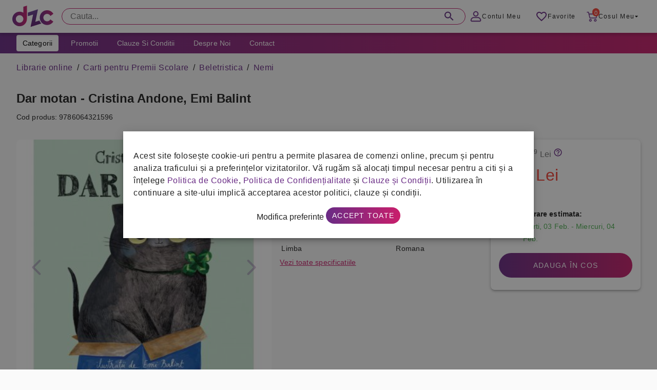

--- FILE ---
content_type: text/html; charset=UTF-8
request_url: https://grupdzc.ro/dar-motan-cristina-andone-emi-balint
body_size: 159033
content:
<!doctype html>
<html lang="ro">
    <head >
                <meta charset="utf-8"/>
<meta name="title" content="Dar motan - Cristina Andone, Emi Balint | GrupDZC.ro"/>
<meta name="description" content="Dar motan - Cristina Andone, Emi Balint pe grupdzc.ro ❤️. Carti pentru copii celebre in oferta speciala cu livrare rapida✔️! "/>
<meta name="robots" content="INDEX,FOLLOW"/>
<meta name="viewport" content="width=device-width, initial-scale=1, maximum-scale=1.0, user-scalable=no"/>
<meta name="format-detection" content="telephone=no"/>
<title>Dar motan - Cristina Andone, Emi Balint | GrupDZC.ro</title>
<link  rel="stylesheet" type="text/css"  media="all" href="https://grupdzc.ro/static/version1762525456/frontend/SeoFactory/simple/ro_RO/mage/gallery/gallery.css" />
<link  rel="stylesheet" type="text/css"  media="all" href="https://grupdzc.ro/static/version1762525456/frontend/SeoFactory/simple/ro_RO/SeoFactory_GarantieSGR/css/garantie-sgr-product-view.css" />
<link  rel="icon" type="image/x-icon" href="https://grupdzc.ro/media/favicon/default/favicon.png" />
<link  rel="shortcut icon" type="image/x-icon" href="https://grupdzc.ro/media/favicon/default/favicon.png" />
        <style>
    #consentPopup_wrapper {
        background-color: rgba(17, 17, 17, 0.5) !important;
        position: fixed;
        padding: 0;
        width: 100%;
        left: 0;
        top: 0;
        right: 0;
        bottom: 0;
        z-index: 2147483609;
    }
    #consentPopup {
        margin: 0 auto;
        line-height: 18px;
        letter-spacing: normal;
        top: 50%;
        left: 50%;
        transform: translate(-50%, -50%);
        opacity: 1;
        align-items: center;
        max-height: 80%;
        overflow-y: auto;
        outline: none;
        max-width: 800px;
    }

    #modifyOptionsPopup input[type="checkbox"] {
        position: relative;
        appearance: none;
        width: 40px;
        height: 20px;
        background: #ccc;
        border-radius: 50px;
        box-shadow: inset 0 0 5px rgba(0, 0, 0, 0.2);
        cursor: pointer;
        transition: 0.4s;
    }

    #modifyOptionsPopup input:checked[type="checkbox"] {
        background: #a52274;
    }

    #modifyOptionsPopup input[type="checkbox"]::after {
        position: absolute;
        content: "";
        width: 20px;
        height: 20px;
        top: 0;
        left: 0;
        background: #fff;
        border-radius: 50%;
        box-shadow: 0 0 5px rgba(0, 0, 0, 0.2);
        transform: scale(1.1);
        transition: 0.4s;
    }

    #modifyOptionsPopup input:checked[type="checkbox"]::after {
        left: 50%;
    }

    #modifyOptionsPopup input:checked:disabled {
        background: #b17d9d;
    }

    .consentchecks label {
        display: flex;
        flex-direction: row-reverse;
        justify-content: space-between;
        font-weight: bold;
    }
</style>

<div id="consentPopup_wrapper" style="display: none;">
    <div id="consentPopup" class="elevation-6"
        style="display: none; position: fixed; width: 100%; background: white; padding: 20px; text-align: center; z-index: 1000;">
        <div style="max-width: 1240px; margin: 0 auto;">
            <p style="text-align: left">Acest site folosește cookie-uri pentru a permite plasarea de comenzi online, precum
                și pentru analiza traficului și a preferințelor vizitatorilor. Vă rugăm să alocați timpul necesar pentru a
                citi și a înțelege <a href="/politica-de-cookie" class="color-primary" target="_blank">Politica de
                    Cookie</a>, <a href="/politica-de-confidentialitate" class="color-primary" target="_blank">Politica de
                    Confidențialitate</a> și <a href="/clauze-si-conditii" class="color-primary" target="_blank">Clauze și
                    Condiții</a>. Utilizarea în continuare a site-ului implică acceptarea acestor politici, clauze și
                condiții.</p>
            <a onclick="openModifyOptionsPopup();">Modifica preferinte</a>
            <button class="action primary button bg-gradient radius-xs-pill mr-xs-0" onclick="acceptConsent();">Accept
                toate</button>
        </div>
    </div>

    <div id="modifyOptionsPopup" class="consentchecks elevation-6"
        style="display: none; position: fixed; top: 50%; left: 50%; transform: translate(-50%, -50%); background: white; padding: 20px; z-index: 1000;">
        <h3>Administreaza preferintele:</h3>
        <label><input type="checkbox" id="functionality_storage" checked disabled>Cookie-uri functionale</label><br>
        <label><input type="checkbox" id="analytics_storage" ${getConsentStatus('analytics_storage')}>Cookie-uri de
            analiza</label><br>
        <label><input type="checkbox" id="ad_storage" ${getConsentStatus('ad_storage')}>Cookie-uri pentru
            publicitate</label><br>
        <div style="text-align:center;">
            <button class="button outlined radius-xs-pill bg-white" onclick="saveModifiedOptions();">Salveaza
                preferintele</button>
            <button class="action primary button bg-gradient radius-xs-pill mr-xs-0" onclick="acceptConsent();">Accept
                toate</button>
        </div>
    </div>
</div>

<script>
    window.dataLayer = window.dataLayer || [];
    function gtag() { dataLayer.push(arguments); }
    (function () {
        try {
            let gtag = function () { dataLayer.push(arguments); }

            let cookies = document.cookie.split(';');
            let myobj = {};

            cookies.forEach((s) => {
                let nameSplit = s.split('=');
                myobj[nameSplit[0].trim()] = nameSplit[1];
            });

            if (typeof (myobj['userConsent']) != "undefined" && myobj['userConsent'] !== null) {
                let default_consent = {
                    'ad_storage': 'denied',
                    'ad_user_data': 'denied',
                    'ad_personalization': 'denied',
                    'analytics_storage': 'denied',
                    'functionality_storage': 'denied', // default to denied
                    'security_storage': 'denied', // default to denied
                    'personalization_storage': 'denied' // default to denied
                };

                let userConsentOptions = JSON.parse(myobj['userConsent']);

                if (userConsentOptions.ad_storage === 'granted') {
                    default_consent['ad_storage'] = 'granted';
                }

                if (userConsentOptions.ad_user_data === 'granted') {
                    default_consent['ad_user_data'] = 'granted';
                }

                if (userConsentOptions.ad_personalization === 'granted') {
                    default_consent['ad_personalization'] = 'granted';
                }

                if (userConsentOptions.analytics_storage === 'granted') {
                    default_consent['analytics_storage'] = 'granted';
                }

                if (userConsentOptions.functionality_storage === 'granted') {
                    default_consent['functionality_storage'] = 'granted';
                }

                if (userConsentOptions.security_storage === 'granted') {
                    default_consent['security_storage'] = 'granted';
                }

                if (userConsentOptions.personalization_storage === 'granted') {
                    default_consent['personalization_storage'] = 'granted';
                }

                gtag('consent', 'default', default_consent);
            } else {
                let default_consent = {
                    'ad_storage': 'denied',
                    'ad_user_data': 'denied',
                    'ad_personalization': 'denied',
                    'analytics_storage': 'denied',
                    'functionality_storage': 'granted',
                    'security_storage': 'granted',
                    'personalization_storage': 'granted'
                };

                gtag('consent', 'default', default_consent);
            }
        } catch (e) { }
    })();

    function acceptConsent() {
        var consentOptions = {
            'ad_storage': 'granted',
            'ad_user_data': 'granted',
            'ad_personalization': 'granted',
            'analytics_storage': 'granted',
            'functionality_storage': 'granted', 
            'security_storage': 'granted', 
            'personalization_storage': 'granted'
        };

        updateConsent(consentOptions);
        setCookie("userConsent", JSON.stringify(consentOptions), 30);
        document.getElementById('consentPopup_wrapper').style.display = 'none';
        document.getElementById('consentPopup').style.display = 'none';
        document.getElementById('modifyOptionsPopup').style.display = 'none';
    }

    function openModifyOptionsPopup() {
        document.getElementById('modifyOptionsPopup').style.display = 'block';
        document.getElementById('consentPopup').style.display = 'none';
    }

    function closeModifyOptionsPopup() {
        document.getElementById('modifyOptionsPopup').style.display = 'none';
        document.getElementById('consentPopup').style.display = 'block';
    }

    function saveModifiedOptions() {
        var consentOptions = {
            'ad_storage': document.getElementById('ad_storage').checked ? 'granted' : 'denied',
            'ad_user_data': document.getElementById('ad_storage').checked ? 'granted' : 'denied',
            'ad_personalization': document.getElementById('ad_storage').checked ? 'granted' : 'denied',
            'analytics_storage': document.getElementById('analytics_storage').checked ? 'granted' : 'denied',
            'functionality_storage': 'granted',
            'security_storage': 'granted',
            'personalization_storage': 'granted'
        };

        updateConsent(consentOptions);
        setCookie("userConsent", JSON.stringify(consentOptions), 30);
        document.getElementById('consentPopup_wrapper').style.display = 'none';
        document.getElementById('modifyOptionsPopup').style.display = 'none';
    }

    function setCookie(name, value, days) {
        var expires = "";
        if (days) {
            var date = new Date();
            date.setTime(date.getTime() + (days * 24 * 60 * 60 * 1000));
            expires = "; expires=" + date.toUTCString();
        }
        document.cookie = name + "=" + value + expires + "; path=/"
    }
    
    function updateConsent(consentOptions) {
        gtag('consent', 'update', consentOptions);
    }

    function getCookie(name) {
        var match = document.cookie.match(new RegExp('(^| )' + name + '=([^;]+)'));
        if (match) return match[2];
    }

    window.onload = function () {
        //   setDefaultConsent();

        var consentGiven = getCookie("userConsent");
        if (!consentGiven) {
            document.getElementById('consentPopup_wrapper').style.display = 'block';
            document.getElementById('consentPopup').style.display = 'block';
        }
    };
    function getConsentStatus(option) {
        var userConsent = getCookie("userConsent");
        if (userConsent) {
            var consentOptions = JSON.parse(userConsent);
            return consentOptions[option] === 'granted' ? 'checked' : '';
        }
        return '';
    }
</script><!-- Google tag (gtag.js) -->
<script async src="https://www.googletagmanager.com/gtag/js?id=G-8F3RRRVN4Z"></script>
<script>
  window.dataLayer = window.dataLayer || [];
  function gtag(){dataLayer.push(arguments);}
  gtag('js', new Date());

  gtag('config', 'G-8F3RRRVN4Z');
</script>
<!-- Google tag (gtag.js) -->


<!-- Facebook Pixel Code -->
<script>
window.fbq = window.fbq || function() {
    (window.fbq.q = window.fbq.q || []).push(arguments)
};
fbq('consent', 'revoke');

!function(f, b, e, v, n, t, s) {
    if (f.fbq && f.fbq.loaded) return;
    n = f.fbq = function() {
        n.callMethod ?
            n.callMethod.apply(n, arguments) : n.queue.push(arguments)
    };
    if (!f._fbq) f._fbq = n;
    n.push = n;
    n.loaded = !0;
    n.version = '2.0';
    n.queue = [];
    t = b.createElement(e);
    t.async = !0;
    t.src = v;
    s = b.getElementsByTagName(e)[0];
    s.parentNode.insertBefore(t, s)
}(window, document, 'script', 'https://connect.facebook.net/en_US/fbevents.js');

fbq('init', '1229692747858258');

if (getConsentStatus('ad_storage')) {
    fbq('consent', 'grant');
}
</script>

<noscript><img height="1" width="1" style="display:none"
        src="https://www.facebook.com/tr?id=1229692747858258&ev=PageView&noscript=1" /></noscript>

<!-- End Facebook Pixel Code -->

<meta name="facebook-domain-verification" content="eo3uln30af9tugo95h8pvvtykq0yck" />

<!-- Matomo -->

<script>
var _paq = window._paq = window._paq || [];
// tracker methods like "setCustomDimension" should be called before "trackPageView" /
_paq.push(['trackPageView']);
_paq.push(['enableLinkTracking']);
(function() {
var u="//stats.grupdzc.ro/";
_paq.push(['setTrackerUrl', u+'panda']);
_paq.push(['setSiteId', '2']);
var d=document, g=d.createElement('script'), s=d.getElementsByTagName('script')[0];
g.async=true; g.src=u+'fluffy'; s.parentNode.insertBefore(g,s);
})();
</script>

<!-- End Matomo Code -->
<link rel="stylesheet" type="text/css" media="all" href="/css/grupdzc.css" />
<script defer src='https://attr-2p.com/efc41af95/clc/1.js'></script>    <script type="text/x-magento-init">
        {
            "*": {
                "Magento_PageCache/js/form-key-provider": {}
            }
        }
    </script>
    <!-- Google Tag Manager-->
    <script>
    (function(w,d,s,l,i){w[l]=w[l]||[];w[l].push({'gtm.start':
    new Date().getTime(),event:'gtm.js'});var f=d.getElementsByTagName(s)[0],
    j=d.createElement(s),dl=l!='dataLayer'?'&l='+l:'';j.async=true;j.src=
    'https://www.googletagmanager.com/gtm.js?id='+i+dl;f.parentNode.insertBefore(j,f);
    })(window,document,'script','dataLayer','GTM-5KKGKWQ');
    </script>
    <!-- End Google Tag Manager -->
    <meta property="og:title" content="Dar motan - Cristina Andone, Emi Balint" />
<meta property="og:site_name" content="Grupdzc.ro" />
<meta property="og:type" content="product" />
<meta property="og:url" content="https://grupdzc.ro/dar-motan-cristina-andone-emi-balint" />
<meta property="og:image" content="https://grupdzc.ro/media/catalog/product/cache/90ec55d21ac2f2143cc6d2f365765007/d/a/dar-motan---cristina-andone--emi-balint.jpg" />
<meta property="og:image:type" content="image/png" />
<meta property="og:image:width" content="265" />
<meta property="og:image:height" content="265" />
<meta property="og:description" content="Dar motan - Cristina Andone, Emi Balint pe grupdzc.ro ❤️. Carti pentru copii celebre in oferta speciala cu livrare rapida✔️! " />
<meta property="product:price:amount" content="40.49" />
<meta property="product:price:currency" content="Lei"/>    </head>
    <body data-container="body"
          data-mage-init='{"loaderAjax": {}, "loader": { "icon": "https://grupdzc.ro/static/version1762525456/frontend/SeoFactory/simple/ro_RO/images/loader-2.gif"}}'
        id="html-body" itemtype="http://schema.org/Product" itemscope="itemscope" class="catalog-product-view product-dar-motan-cristina-andone-emi-balint page-layout-1column">
        
    <noscript>
        <div class="message global noscript">
            <div class="content">
                <p>
                    <strong>JavaScript pare a fi dezactivat în browser-ul dumneavoastra.</strong>
                    <span>
                        Pentru a avea cea mai buna experienta pe site-ul nostru, asigurati-va ca activati Javascript în browser-ul dumneavoastra.                    </span>
                </p>
            </div>
        </div>
    </noscript>

<script>
    window.cookiesConfig = window.cookiesConfig || {};
    window.cookiesConfig.secure = true;
</script><script>    require.config({
        map: {
            '*': {
                wysiwygAdapter: 'mage/adminhtml/wysiwyg/tiny_mce/tinymce4Adapter'
            }
        }
    });</script><div id="app" class="drawer-temporary topbar-height-64 topbar-sticky  ">
		<div id="topbar">
			<div class="sheet height-full">
				<div class="container">
					<div class="row height-40">
						<div id="topbar-content">
						    <div class="display-xs-block display-md-none">
								<button id="open-menu" class="button fab fab-mini mb-xs-0 mr-xs-8 vertical-middle">
									<img src="/media/simple/icons/menu.svg">
								</button>
							</div>
							<div class="min-width-96">
								<div class="image no-resize height-64 image-left display-xs-inline-flex vertical-middle">
									

<a href="https://grupdzc.ro/">
    <img src="https://grupdzc.ro/static/version1762525456/frontend/SeoFactory/simple/ro_RO/images/logo.svg" />
</a>
								</div>
							</div>


						
						
<div class="width-99 display-xs-none display-md-block">
    <div id="main-search" class="main-search text-field single-line radius-xs-pill height-32 mb-xs-0 lucu">
        <form action="https://grupdzc.ro/search" method="get">
            <input placeholder="Cauta..." id="main-search-input" class="radius-xs-pill height-32" type="text"
                name="q"
                value="" role="combobox" aria-haspopup="false"
                aria-autocomplete="both" autocomplete="off" aria-expanded="false" />

            <!-- Add the search results dropdown container -->
            <div class="search-results-container">
                <div class="search-results-dropdown" id="searchResults"></div>
                <div class="search-results-footer">
                    <div id="resultCount"></div>
                    <button class="button-instant bg-primary">Vezi toate produsele</button>
                </div>
            </div>
            
            <label for="main-search-input">Cauta...</label>
            <button><img src="/media/simple/icons/search.svg"></button>
        </form>
    </div>
</div>

<style>
/* Style for the dropdown container */

.main-search button.button-instant {
    position: relative !important;
    top: initial !important;
    right: initial !important;
    /* color: white; */
    border-radius: 999px !important;
    text-transform: initial !important;
    margin-bottom: 0 !important;
    display: none;
}

.main-search .bingo button.button-instant {
    display: inline-flex !important;
}

.search-results-container {
    display: none;
    border: 1px solid #ccc;
    box-shadow: 0 2px 4px rgba(0, 0, 0, 0.1);
    z-index: 9999;
}
.search-results-dropdown {
    position: relative;
    /*top: 100%;*/
    /*left: 0;*/
    width: 100%;
    background-color: white;
    z-index: 2147483609;
    padding: 10px;
    box-sizing: border-box;
    overflow-y: auto;
    max-height: 456px;
    padding: 16px;
}

@media only screen and (max-width: 600px) {
    .search-results-dropdown {
        max-height: 400px;
    }
    .search-results-footer {
        z-index: 99999;
        position: relative;
    }
}

.search-results-container.active {
    display: block;
}

.search-results-footer {
    background: white;
    display: flex;
    justify-content: space-between;
    padding: 8px 16px;
    align-items: center;
    border-top: 1px solid #eee;
}

/* Style for the dropdown list */
.search-results-dropdown-list {
    list-style: none;
    padding: 0;
    margin: 0;
}

/* Style for each search result item */


.search-results-item:hover {
    background-color: #f5f5f5;
}

/* Style for product image */
.product-image {
    width: 60px;
    height: 60px;
    object-fit: cover;
    margin-right: 10px;
}

/* Style for product information */
.product-info {
    flex: 1;
}

.product-name {
    font-size: 16px;
    margin-bottom: 5px;
}

.product-manufacturer {
    color: #888;
}

.product-price {
    font-weight: bold;
}

.search-results-item a {
    display: flex;
    font-weight: bold;
    color: #333;
    text-decoration: none;
    margin-bottom: 5px;
    align-items: flex-start;
}

/* Add additional styles for other elements */
.search-results-item p {
    font-size: 14px;
    color: #666;
    margin-top: 5px;
}

.search-results-card {
    display: flex;
    flex-direction: row;
    margin-bottom: 10px;
    background-color: #fff;
}

.card-link:hover {
    background-color: #f0f0f0;
}

#resultCount {
    font-weight: bold;
}

/* Style the "Show All" button */
.show-all-button {
    display: block;
    width: 100%;
    max-width: 200px; /* Adjust the maximum width as needed */
    margin: 0 auto;
    padding: 10px 20px;
    text-align: center;
    background-color: #007BFF; /* Button background color */
    color: #fff; /* Text color */
    text-decoration: none;
    border-radius: 5px;
    font-weight: bold;
    transition: background-color 0.3s;
}

.show-all-button:hover {
    background-color: #0056b3; /* Hover background color */
}

</style>

<script>
    document.addEventListener('DOMContentLoaded', function () {
    const searchInput = document.getElementById('main-search-input');
    const searchInput2 = document.getElementById('main-search-input2');
    const searchResults = document.getElementById('searchResults');
    const searchResults2 = document.getElementById('searchResults2');

    let debounceTimeout;
    let saveQueryTimeout;

    let isDesktop = false;
    searchInput.addEventListener('input', function() {
        isDesktop = true;
        const query = searchInput.value.trim();
        
        clearTimeout(debounceTimeout);

        // Set a new timeout to execute the search after 300 milliseconds
        debounceTimeout = setTimeout(() => {
            if (query !== '') {
                performSearch(query);
            } else {
                searchResults.innerHTML = ''; // Clear results if input is empty
            }
        }, 300);
        
        // Clear and set a new timeout to save the query after 2 seconds
        clearTimeout(saveQueryTimeout);
        saveQueryTimeout = setTimeout(() => {
            if (query !== '') {
                saveQuery(query);
            }
        }, 2000);
        
    });
    
    searchInput2.addEventListener('input', function() {
        isDesktop = false;
        const query = searchInput2.value.trim();
        
        clearTimeout(debounceTimeout);

        // Set a new timeout to execute the search after 300 milliseconds
        debounceTimeout = setTimeout(() => {
            if (query !== '') {
                performSearch(query);
            } else {
                searchResults2.innerHTML = ''; // Clear results if input is empty
            }
        }, 300);
        
        // Clear and set a new timeout to save the query after 2 seconds
        clearTimeout(saveQueryTimeout);
        saveQueryTimeout = setTimeout(() => {
            if (query !== '') {
                saveQuery(query);
            }
        }, 2000);
        
    });

    function performSearch(query) {
        // Create the XMLHttpRequest for saving the search
        // const xhr1 = new XMLHttpRequest();
        // xhr1.open('POST', 'https://grupdzc.ro/' + 'pub/sfsearch/save_search.php', true);
        // xhr1.setRequestHeader('Content-Type', 'application/x-www-form-urlencoded');
        
        // Send the request to save the search
        // xhr1.send(`query=${encodeURIComponent(query)}`);
    
        // Create the XMLHttpRequest for performing the search
        const xhr = new XMLHttpRequest();
        xhr.open('POST', 'https://grupdzc.ro/' + 'pub/sfsearch/search.php', true);
        xhr.setRequestHeader('Content-Type', 'application/x-www-form-urlencoded');
        
        // Define the callback function for handling the search response
        xhr.onreadystatechange = function () {
            if (xhr.readyState === 4 && xhr.status === 200) {
                const responseData = JSON.parse(xhr.responseText);
                // Reset the scroll position of the search results
                const searchResultsDropdown = document.querySelector('.search-results-dropdown');
                if (searchResultsDropdown) {
                    searchResultsDropdown.scrollTop = 0;
                }
                // Perform any necessary processing on responseData (e.g., sorting)
                sortByStoc(responseData);
                // Display the search results
                displayResults(responseData);
            }
        };
    
        // Send the request to perform the search
        xhr.send(`query=${encodeURIComponent(query)}`);
    }
    
    function saveQuery(query) {
        // Create the XMLHttpRequest for saving the search
        const xhr = new XMLHttpRequest();
        xhr.open('POST', 'https://grupdzc.ro/' + 'pub/sfsearch/save_search.php', true);
        xhr.setRequestHeader('Content-Type', 'application/x-www-form-urlencoded');

        // Send the request to save the search
        xhr.send(`query=${encodeURIComponent(query)}`);
    }
    
    // Function to sort results by "stoc"
    function sortByStoc(results) {
      results.sort(function (a, b) {
        const stocA = a.stoc.toLowerCase();
        const stocB = b.stoc.toLowerCase();
        
        if (stocA === 'in stoc' && stocB !== 'in stoc') {
          return -1;
        }
        if (stocA !== 'in stoc' && stocB === 'in stoc') {
          return 1;
        }
        
        return 0;
      });
    }

    function displayResults(responseData) {
        // Clear previous results
        searchResults.innerHTML = '';
        searchResults2.innerHTML = '';
    
        // Display the number of results
        const resultCount = document.getElementById('resultCount');
        if (responseData.length == 200) {
            resultCount.textContent = `Peste ${responseData.length} produse gasite`;
        } else {
            resultCount.textContent = `${responseData.length} produse gasite`;
        }
        // searchResults.appendChild(resultCount);
        
        const boxes = document.querySelectorAll(".search-results-container")
        if (responseData.length > 0) {
            for (const box of boxes) {
              box.classList.add('active');
              box.classList.add('bingo');
            }
        } else {
            for (const box of boxes) {
              box.classList.remove('bingo');
            }
        }
    
        // Create a dropdown list for the search results
        const dropdown = document.createElement('ul');
        dropdown.classList.add('search-results-dropdown-list');
    
        // Loop through each response
        responseData.forEach(item => {
            const productName = item.name;
            const manufacturer = item.manufacturer;
            const price = item.price; // Format price to 2 decimal places
            const stoc = item.stoc;
            const url = 'https://grupdzc.ro/' + item.url;
            const imageUrl = 'https://grupdzc.ro/' + item.image_url;
    
        const cardContainer = document.createElement('div');
        cardContainer.classList.add('search-results-card');
        
        const listItem = document.createElement('div');
        // listItem.classList.add('search-results-item');
        cardContainer.innerHTML = `
        <a href=${url} class="card-link d-flex full-width gap-16 p-xs-8">
            <div class="image contain width-72 height-72">
                <img src="${imageUrl}" alt="${productName}" loading="lazy">
            </div>
            <div class="product-info ">
                <div class="mb-xs-4">
                    <div class="text-title-s bold ellipsis-3" style="text-transform:uppercase;">${productName}</div>
                </div>
                <!-- <div class="text-title-s">${manufacturer}</div> -->
                <div class="d-flex gap-16 align-center ">
                    <div class="bold text-title-m color-error">${parseFloat(price).toFixed(2)} lei</div>
                    ${stoc === 'In stoc'
                        ? `<div class="display-xs-inline-block bg-success radius-xs-pill height-16 pl-xs-8 pr-xs-8 text-caption mb-xs-0">In Stoc</div>`
                        : `<div class="display-xs-inline-block bg-error radius-xs-pill height-16 pl-xs-8 pr-xs-8 text-caption mb-xs-0">Nu este in Stoc</div>`}
                </div>
            </div>
        </a>
        `;
        
        if (isDesktop){
            searchResults.appendChild(cardContainer);
        } else {
            searchResults2.appendChild(cardContainer);
        }
        });
            }
        // $('#main-search-input').on('blur', function(){
            
    	$(document).click(function (event) {
            var target = $(event.target);
            if (!target.closest('#main-search').length && $('#main-search').is(':visible')) {
                $('.search-results-container').removeClass('active');
            }
        });
        
        $('#main-search-input').on('focus', function(){
            
            $('.search-results-container').addClass('active');
        });
        
        });
</script>

























                            <div class="width-99 display-md-none display-xs-block"></div>
							<div class="user-control">
							    
								<a href="/customer/account" id="account-link" class="button button-sm button-text mb-xs-0 display-xs-none display-sm-inline-flex pl-xs-8 pr-xs-8">
									<img src="/media/simple/icons/account.svg" alt="">
									<span class="display-xs-none display-sm-flex">Contul Meu</span>
								</a>
								
								<a href="/wishlist" id="favorite-link" class="button button-sm button-text mb-xs-0 mr-xs-0 pl-xs-8 pr-xs-8">
									<img src="/media/simple/icons/favorite-border.svg" alt="">
									<span class="display-xs-none display-sm-flex">Favorite</span>
								</a>

								<a href="/comanda/cart" id="cart-link" class="button button-sm button-text mb-xs-0 mr-xs-0 pl-xs-8 pr-xs-8">
									<div class="badge radius-xs-pill bg-error">0</div>
									<img src="/media/simple/icons/cart.svg" alt="">
									<span class="display-xs-none display-sm-flex">Cosul meu</span>
									<img class="arrow-drop-down display-xs-none display-md-flex" src="/media/simple/icons/arrow-drop-down.svg" alt="">
								</a>
							</div>
					
				</div> <!-- end #topbar-content -->
			</div> <!-- end .row height-40 -->
		</div> <!-- end .container -->
	</div> <!-- end .sheet height-full -->
</div> <!-- end #topbar -->



<div class="container bg-white display-md-block display-md-none">
    <div class="row mb-xs-0">
        <div class="col xs-12 mb-xs-0 pl-xs-0 pr-xs-0">
            <div class="sheet height-48">
                <div id="main-search" class="main-search text-field single-line radius-xs-pill height-32 mb-xs-0">

                    <form action="https://grupdzc.ro/search" method="get">
                        <input placeholder="Cauta..." id="main-search-input2" class="radius-xs-pill height-32"
                            type="text" name="q"
                            value="" role="combobox"
                            aria-haspopup="false" aria-autocomplete="both" autocomplete="off" aria-expanded="false" />
                            <div class="search-results-container">
                                <div class="search-results-dropdown" id="searchResults2"></div>
                                <div class="search-results-footer">
                                    <div id="resultCount"></div>
                                    <button class="button-instant bg-primary">Vezi toate produsele</button>
                                </div>
                            </div>
                        <label for="main-search-input2">Cauta...</label>
                        <button><img src="/media/simple/icons/search.svg"></button>
                    </form>
                </div>
            </div>
        </div>
    </div>
</div>
<div class="container bg-gradient display-md-block display-md-none height-4"></div>
<nav id="main-menu" class="container full-width height-40 pl-xs-0 pr-xs-0 display-xs-none display-md-block">
    <div class="row mb-xs-0">
        <div class="col xs-12 mb-xs-0 pl-xs-0 pr-xs-0">
            <div class="sheet height-full height-40 bg-gradient">
                <div class="container">
                    <div class="row mb-xs-0">
                        <div class="col xs-12 mb-xs-0">
                            <button id="categories-button"
                                class="button button-sm mt-xs-4 mb-xs-4 bg-white menu-link text-capitalize ">Categorii</button>
                            <a href="/promotie"
                                class="button button-sm button-text menu-link text-capitalize color-white mt-xs-4 mb-xs-4">Promotii</a>
                            <a href="/clauze-si-conditii"
                                class="button button-sm button-text menu-link text-capitalize color-white mt-xs-4 mb-xs-4">Clauze
                                si Conditii</a>
                            <a href="/despre-noi"
                                class="button button-sm button-text menu-link text-capitalize color-white mt-xs-4 mb-xs-4">Despre
                                Noi</a>
                            <a href="/informatii-de-contact"
                                class="button button-sm button-text menu-link text-capitalize color-white mt-xs-4 mb-xs-4">Contact</a>
                            <!--<a href="/blackfriday" class="button button-sm button-text menu-link text-capitalize color-white border-radius-6" style="background-color: #000 !important; margin: 0 !important;">BLACK FRIDAY</a>-->
                        </div>
                    </div>
                </div>
            </div>
        </div>
    </div>
</nav>

<div id="nav-drawer-overlay"></div>
<nav id="main-nav-container-phone" class="container start">
    <div class="row mb-xs-0">
        <div class="col xs-4 mb-xs-0 pl-xs-0 pl-md-8 pr-xs-0 pr-md-8">
            <div class="row mb-xs-0">
                <div class="menu-shadow"></div>
                <div class="col xs-4 md-4 lg-3 pl-xs-0 pr-xs-0 mb-xs-0 position-relative">
                    <div class="sheet">
                        <div class="row mb-xs-0">
                            <div id="categories-list"
                                class="col xs-4 height-xs-full height-md-416 bg-white pl-xs-0 pr-xs-0 position-absolute mb-xs-0">
                                <div id="main-menu-header" class="pl-xs-16 pr-xs-16 pt-xs-16 pb-xs-16">
                                    <button id="main-menu-back" class="button button-md">
                                        <img src="/media/simple/icons/keyboard_arrow_left.svg"> Inapoi
                                    </button>
                                    <button id="close-menu" class="button fab fab-mini mb-xs-0 float-right">
                                        <img src="/media/simple/icons/close.svg">
                                    </button>
                                </div>
                                <ul id="main-cat">
                                    <li class="my-account display-md-none">
                                        <a href="/customer/account/">
                                            <img src="/media/simple/icons/account-menu.svg">
                                            <span>Contul meu</span>
                                        </a>
                                    </li>
                                                                        <li id='category_id_1362' class="text-label-l">
                                        <a class="main-menu-link phone-link-custom-lvl1" style="display:flex"
                                            data-category-id="1362"
                                            data-subcat="pentru-curatenie"
                                            data-href="pentru-curatenie"><img
                                                src="/media/meniu/pentru-curatenie.svg"
                                                alt=""><span>Pentru Curatenie</span></a>
                                    </li>
                                                                        <li id='category_id_13' class="text-label-l">
                                        <a class="main-menu-link phone-link-custom-lvl1" style="display:flex"
                                            data-category-id="13"
                                            data-subcat="igiena"
                                            data-href="igiena"><img
                                                src="/media/meniu/igiena.svg"
                                                alt=""><span>Igiena</span></a>
                                    </li>
                                                                        <li id='category_id_12' class="text-label-l">
                                        <a class="main-menu-link phone-link-custom-lvl1" style="display:flex"
                                            data-category-id="12"
                                            data-subcat="spalare-si-intretinere-rufe"
                                            data-href="spalare-si-intretinere-rufe"><img
                                                src="/media/meniu/spalare-si-intretinere-rufe.svg"
                                                alt=""><span>Spalare si intretinere rufe</span></a>
                                    </li>
                                                                        <li id='category_id_21' class="text-label-l">
                                        <a class="main-menu-link phone-link-custom-lvl1" style="display:flex"
                                            data-category-id="21"
                                            data-subcat="librarie-online"
                                            data-href="librarie-online"><img
                                                src="/media/meniu/librarie-online.svg"
                                                alt=""><span>Librarie online</span></a>
                                    </li>
                                                                        <li id='category_id_17' class="text-label-l">
                                        <a class="main-menu-link phone-link-custom-lvl1" style="display:flex"
                                            data-category-id="17"
                                            data-subcat="bacanie"
                                            data-href="bacanie"><img
                                                src="/media/meniu/bacanie.svg"
                                                alt=""><span>Bacanie</span></a>
                                    </li>
                                                                        <li id='category_id_18' class="text-label-l">
                                        <a class="main-menu-link phone-link-custom-lvl1" style="display:flex"
                                            data-category-id="18"
                                            data-subcat="petshop"
                                            data-href="petshop"><img
                                                src="/media/meniu/petshop.svg"
                                                alt=""><span>Petshop</span></a>
                                    </li>
                                                                        <li id='category_id_1935' class="text-label-l">
                                        <a class="main-menu-link phone-link-custom-lvl1" style="display:flex"
                                            data-category-id="1935"
                                            data-subcat="imbracaminte-si-incaltaminte"
                                            data-href="imbracaminte-si-incaltaminte"><img
                                                src="/media/meniu/imbracaminte-si-incaltaminte.svg"
                                                alt=""><span>Imbracaminte si incaltaminte</span></a>
                                    </li>
                                                                        <li id='category_id_1943' class="text-label-l">
                                        <a class="main-menu-link phone-link-custom-lvl1" style="display:flex"
                                            data-category-id="1943"
                                            data-subcat="it-c"
                                            data-href="it-c"><img
                                                src="/media/meniu/it-c.svg"
                                                alt=""><span>IT&C</span></a>
                                    </li>
                                                                        <li id='category_id_96' class="text-label-l">
                                        <a class="main-menu-link phone-link-custom-lvl1" style="display:flex"
                                            data-category-id="96"
                                            data-subcat="casa-gradina-si-bricolaj"
                                            data-href="casa-gradina-bricolaj"><img
                                                src="/media/meniu/casa-gradina-si-bricolaj.svg"
                                                alt=""><span>Casa gradina si bricolaj</span></a>
                                    </li>
                                                                        <li id='category_id_97' class="text-label-l">
                                        <a class="main-menu-link phone-link-custom-lvl1" style="display:flex"
                                            data-category-id="97"
                                            data-subcat="jocuri-si-jucarii-pentru-copii"
                                            data-href="jocuri-si-jucarii-copii-de-exterior-si-interior"><img
                                                src="/media/meniu/jocuri-si-jucarii-pentru-copii.svg"
                                                alt=""><span>Jocuri si Jucarii pentru copii</span></a>
                                    </li>
                                                                    </ul>
                            </div>
                        </div>
                    </div>
                </div>

                <div class="col xs-4 md-8 lg-9 pl-xs-0 pr-xs-0 mb-xs-0 position-relative">
                    <div class="sheet">
                        <div class="row mb-xs-0">
                            <div class="col xs-4 position-absolute mb-xs-0">
                                <div class="menu-subcat height-md-416 sheet">
                                    <ul class="subcat-list">

                                    </ul>
                                </div>
                            </div>
                        </div>
                    </div>
                </div>
            </div>
        </div>
    </div>
</nav>

<nav id="main-nav-container" class="container start desktop-menu main-cat-custom position-relative luuuu">
    <div class="row" style="height: 420px;margin: 0;padding: 0 24px;position: absolute;left: 0; width:100%">
        <div class="col elevation-3 md-4 lg-3 xl-3 desktop-menu menu-no-cms">
            <ul class="main-menu-list-depth-1">
                                <li class="category" id='category_id_1362'
                    data-category-id="1362" class="text-label-l main-cat-lv1"
                    data-id="1362"
                    data-href="pentru-curatenie">
                    <img src="/media/meniu/pentru-curatenie.svg" alt="">
                    <a class="width-full"
                        href="/pentru-curatenie">Pentru Curatenie</a>
                </li>
                                <li class="category" id='category_id_13'
                    data-category-id="13" class="text-label-l main-cat-lv1"
                    data-id="13"
                    data-href="igiena">
                    <img src="/media/meniu/igiena.svg" alt="">
                    <a class="width-full"
                        href="/igiena">Igiena</a>
                </li>
                                <li class="category" id='category_id_12'
                    data-category-id="12" class="text-label-l main-cat-lv1"
                    data-id="12"
                    data-href="spalare-si-intretinere-rufe">
                    <img src="/media/meniu/spalare-si-intretinere-rufe.svg" alt="">
                    <a class="width-full"
                        href="/spalare-si-intretinere-rufe">Spalare si intretinere rufe</a>
                </li>
                                <li class="category" id='category_id_21'
                    data-category-id="21" class="text-label-l main-cat-lv1"
                    data-id="21"
                    data-href="librarie-online">
                    <img src="/media/meniu/librarie-online.svg" alt="">
                    <a class="width-full"
                        href="/librarie-online">Librarie online</a>
                </li>
                                <li class="category" id='category_id_17'
                    data-category-id="17" class="text-label-l main-cat-lv1"
                    data-id="17"
                    data-href="bacanie">
                    <img src="/media/meniu/bacanie.svg" alt="">
                    <a class="width-full"
                        href="/bacanie">Bacanie</a>
                </li>
                                <li class="category" id='category_id_18'
                    data-category-id="18" class="text-label-l main-cat-lv1"
                    data-id="18"
                    data-href="petshop">
                    <img src="/media/meniu/petshop.svg" alt="">
                    <a class="width-full"
                        href="/petshop">Petshop</a>
                </li>
                                <li class="category" id='category_id_1935'
                    data-category-id="1935" class="text-label-l main-cat-lv1"
                    data-id="1935"
                    data-href="imbracaminte-si-incaltaminte">
                    <img src="/media/meniu/imbracaminte-si-incaltaminte.svg" alt="">
                    <a class="width-full"
                        href="/imbracaminte-si-incaltaminte">Imbracaminte si incaltaminte</a>
                </li>
                                <li class="category" id='category_id_1943'
                    data-category-id="1943" class="text-label-l main-cat-lv1"
                    data-id="1943"
                    data-href="it-c">
                    <img src="/media/meniu/it-c.svg" alt="">
                    <a class="width-full"
                        href="/it-c">IT&C</a>
                </li>
                                <li class="category" id='category_id_96'
                    data-category-id="96" class="text-label-l main-cat-lv1"
                    data-id="96"
                    data-href="casa-gradina-bricolaj">
                    <img src="/media/meniu/casa-gradina-si-bricolaj.svg" alt="">
                    <a class="width-full"
                        href="/casa-gradina-bricolaj">Casa gradina si bricolaj</a>
                </li>
                                <li class="category" id='category_id_97'
                    data-category-id="97" class="text-label-l main-cat-lv1"
                    data-id="97"
                    data-href="jocuri-si-jucarii-copii-de-exterior-si-interior">
                    <img src="/media/meniu/jocuri-si-jucarii-pentru-copii.svg" alt="">
                    <a class="width-full"
                        href="/jocuri-si-jucarii-copii-de-exterior-si-interior">Jocuri si Jucarii pentru copii</a>
                </li>
                            </ul>
        </div>
        <div
            class="menu-content-container elevation-3 col xs-12 md-8 lg-9 xl-9 pl-xs-0 pr-xs-0 subcategories d-none subcat-nocms">
            <ul class="subcategories-level-1 list-clear"></ul>
        </div>
    </div>

</nav>
<div id="content"><div class="container">
    <div class="row mb-xs-0">
		<div class="col xs-4 display-xs-flex vertical-center overflow-hidden">
		                <a class="button button-md outlined radius-xs-8 elevation-3 display-xs-flex display-md-none" href="https://grupdzc.ro/librarie-online/carti-pentru-premii-scolare/carti-pentru-premii-scolare-beletristica">
            <img src="/pub/media/simple/icons/chevron-left.svg"><span class="text-bold ">Inapoi</span>
        </a>
    			<div class="breadcrumbs">
            	<div class="embla dzc-breadcrumbs-slider hide_buttons_slider">
            		<div class="embla__viewport">
            			<div class="embla__container">
            			    
            				            			                
                        <div class="embla__slide">
            	<div class="embla__slide__inner">
                    <span><a class='color-primary' href='https://grupdzc.ro/librarie-online'>Librarie online</a></span><span>/</span>                </div>
            </div>
                    <div class="embla__slide">
            	<div class="embla__slide__inner">
                    <span><a class='color-primary' href='https://grupdzc.ro/librarie-online/carti-pentru-premii-scolare'>Carti pentru Premii Scolare</a></span><span>/</span>                </div>
            </div>
                    <div class="embla__slide">
            	<div class="embla__slide__inner">
                    <span><a class='color-primary' href='https://grupdzc.ro/librarie-online/carti-pentru-premii-scolare/carti-pentru-premii-scolare-beletristica'>Beletristica</a></span><span>/</span>                </div>
            </div>
                    <div class="embla__slide">
            	<div class="embla__slide__inner">
                    <span><a class='color-primary' href='https://grupdzc.ro/librarie-online/carti-pentru-premii-scolare/carti-pentru-premii-scolare-beletristica?brand=728'>Nemi</a></span>                </div>
            </div>
                                    	                          	  
                    	</div>
            		</div>
            
            		<!-- Buttons -->
            		<button class="button fab bg-white color-primary embla__button embla__button--prev" type="button">
            			<img src="/media/simple/icons/chevron-left.svg">
            		</button>
            		<button class="button fab bg-white color-primary embla__button embla__button--next" type="button">
            			<img src="/media/simple/icons/chevron-right.svg">
            		</button>
            
            		<!-- Dots -->
            		<div class="embla__dots"></div>
            
            		<script type="text/template" class="embla-dot-template">
            			<button class="embla__dot" type="button"></button>
            		</script>
            	</div>
			</div>
		</div>
    </div>
</div>



<style>
	.color-green {
		color: green;
	}

	.cursor-pointer {
		cursor: pointer;
	}

	.events-none {
		pointer-events: none;
	}

	.d-block {
		display: block !important;
	}

	.mb-16 {
		margin-bottom: 16px !important;
	}
	
	.sticky-bar{
	    position: fixed;
        top: 62px;
        display: none;
        z-index: 999999;
        background-color: #fff;
        box-shadow: 0 0px 3px 0px rgba(0, 0, 0, 0), 0 5px 4px 0 rgba(0, 0, 0, .14), 0 1px 8px 0 rgba(0, 0, 0, 0) !important;
        width: 100vw;
	}
	
	.sticky-bar > .container > .row{
	    margin-bottom: 3px!important;
	}
	
	@media only screen and (max-width: 960px) {
	    .sticky-bar .rating-result{
    	    background: url(/media/simple/icons/rating.svg) repeat-x;
            font-size: 0;
            height: 12px;
            line-height: 0;
            overflow: hidden;
            width: 65px;
            min-width: 65px;
            background-size: 13px;
    	}
	}
	
	@media only screen and (max-width: 800px){
	    .sticky-bar{
	        display:none;
	    }
	}
	
	.sticky-bar-product-name:hover{
	    color: #0082e6;
	}
	
	.sticky-bar-product-name{
	    overflow: hidden;
        display: -webkit-box;
        -webkit-line-clamp: 2;
        -webkit-box-orient: vertical;
	}
	
	.bottom-sticky-bar{
	    position: sticky;
        bottom: 5px;
        display: block;
        z-index: 99999999;
        display: none;
	}
	
	.sticky-bar-product-name {
        cursor: pointer;
	}
</style>
</style>
<div class="sticky-bar">
    <div class="container">
        <div class="row">
            <div class="col md-1 sm-1">
                <img class="height-50" src="/media/catalog/product/d/a/dar-motan---cristina-andone--emi-balint.jpg" alt="">
            </div>
            <div class="col md-4 sm-2 sticky-bar-product-name">
                Dar motan - Cristina Andone, Emi Balint            </div>
            <div class="col md-2 sm-1">
                <div class="rating-result display-xs-inline-block align-middle">
    				    					<span style="width: 0%;"></span>
    				    			</div>
    			<div class="display-xs-inline-block text-body-1 text-bold vertical-center mb-xs-0 align-middle">
    				0    			</div>
				<div class="text-caption mb-xs-16">
				    <a href="#recenzii">0 review-uri </a>
				</div>
            </div>
            <div class="col md-2 sm-2">
                				    
				    				    
				    <div class="height-24 special-price-label color-gray mb-xs-4" id="tooltip-prp-id">
    				    PRP: 44<sup><small class='hide-decimal'>.</small>99</sup> Lei        				<img class="display-xs-inline-block width-18 prp-info" src="/media/simple/icons/help.svg">
        				<div class="tooltip-prp-info">
        					Acesta este Prețul Recomandat de Producător. Prețul de vânzare al produsului este afișat mai jos.
        				</div>
    				</div>
    				
    				<div class="height-24 special-price-label color-error mb-xs-4">
												&nbsp;&nbsp;&nbsp;&nbsp;40<sup><small class='hide-decimal'>.</small>49</sup> Lei					</div>
				            </div>
            <div class="col md-3 sm-2">

    <button title="Adauga&#x20;&#xEE;n&#x20;cos"
        class="action primary tocart button button-lg bg-gradient radius-xs-pill mr-xs-0 full-width add-to-cart-ajax-sf"
        data-productid="9786064321596" data-id="10477" data-pricefinal="40.49"
        data-image="https://grupdzc.ro/media/catalog/product/d/a/dar-motan---cristina-andone--emi-balint.jpg"
        data-price="40<sup><small class='hide-decimal'>.</small>49</sup> Lei" data-title="Dar motan - Cristina Andone, Emi Balint"
        data-min="1">
        <span>
            Adauga în cos        </span>
    </button>
</div>
        </div>
    </div>
</div>

<script>
    document.addEventListener("DOMContentLoaded", function () {
        const stickyBar = document.querySelector(".sticky-bar");
        const targetElement = document.querySelector(".sheet.elevation-3.p-xs-16.radius-xs-8");
        const stickyBarBottom = document.querySelector(".bottom-sticky-bar");
        const stickyBarSpecificatii = document.querySelector('.container.bg-gradient.full-width.sticky-xs');
        const search = document.querySelector('#topbar');
        
        function toggleStickyBar(entries) {
            if (window.innerWidth > 800) {
                if (!entries[0].isIntersecting) {
                    stickyBar.style.display = "block";
                    stickyBarSpecificatii.classList.remove("top-64");
                    stickyBarSpecificatii.classList.add("top-135");
                    search.style.boxShadow = "0 0px 0px 0px rgba(0, 0, 0, 0)";
                    search.style.setProperty("box-shadow", "0 0px 0px 0px rgba(0, 0, 0, 0)", "important");
                } else {
                    stickyBar.style.display = "none"; 
                    stickyBarSpecificatii.classList.add("top-64");
                    stickyBarSpecificatii.classList.remove("top-135");
                    search.style.boxShadow = "0 0px 0px 0px rgba(0, 0, 0, 0), 0 5px 4px 0 rgba(0, 0, 0, .14), 0 1px 8px 0 rgba(0, 0, 0, 0)";
                    search.style.setProperty("box-shadow", "0 0px 3px 0px rgba(0, 0, 0, 0), 0 5px 4px 0 rgba(0, 0, 0, .14), 0 1px 8px 0 rgba(0, 0, 0, 0)", "important");
                }
            } else {
                stickyBar.style.display = "none";
            }
        }
    
        if (stickyBar && targetElement) {
            const observer = new IntersectionObserver(toggleStickyBar, {  threshold: 0 });
            observer.observe(targetElement);
        }
        
        function toggleBottomStickyBar(entries) {
            if (window.innerWidth < 800) {
                if (!entries[0].isIntersecting) {
                    stickyBarBottom.style.display = "block";
                    stickyBarSpecificatii.classList.add("top-64");
                    stickyBarSpecificatii.classList.remove("top-135");
                } else {
                    stickyBarBottom.style.display = "none"; 
                    stickyBarSpecificatii.classList.remove("top-64");
                    stickyBarSpecificatii.classList.add("top-135");
                }
            } else {
                stickyBarBottom.style.display = "none";
            }
        }
    
        if (stickyBarBottom && targetElement) {
            const observer = new IntersectionObserver(toggleBottomStickyBar, { threshold: 0 });
            observer.observe(targetElement);
        }
        
        window.addEventListener("resize", function () {
            if (window.innerWidth <= 800) {
                stickyBar.style.display = "none";
            }
            
            if (window.innerWidth > 800) {
                stickyBarBottom.style.display = "none";
            }
        });
    });
</script>
<div class="container">
	<div class="row">
		<div class="col xs-4">
			<h1 class="text-heading-5 text-bold mb-xs-8" itemprop="name">Dar motan - Cristina Andone, Emi Balint</h1>
			<h6 class="text-subtitle-2">Cod produs: <span itemprop="sku">9786064321596</span></h6>
		</div>
	</div>

	<div class="row">
		<div class="col xs-4 md-5" style="position:relative">

						<!-- Embla -->
			<div class="embla slider-produs radius-xs-8 mb-xs-8">

				    				
				<div class="embla__viewport">
					<div class="embla__container">
													<div class="embla__slide">
								<div class="embla__slide__inner">
									<div class="sheet no-select">
										<div class="image contain aspect-1-1">
											<a href="#">
												<img src="https://grupdzc.ro/media/catalog/product/d/a/dar-motan---cristina-andone--emi-balint.jpg" alt="">
											</a>
										</div>
									</div>

								</div>
							</div>
											</div>
				</div>

				<!-- Buttons -->
				<button class="embla__button embla__button--prev" type="button">
					<svg class="embla__button__svg" viewBox="137.718 -1.001 366.563 643.999">
						<path
							d="M428.36 12.5c16.67-16.67 43.76-16.67 60.42 0 16.67 16.67 16.67 43.76 0 60.42L241.7 320c148.25 148.24 230.61 230.6 247.08 247.08 16.67 16.66 16.67 43.75 0 60.42-16.67 16.66-43.76 16.67-60.42 0-27.72-27.71-249.45-249.37-277.16-277.08a42.308 42.308 0 0 1-12.48-30.34c0-11.1 4.1-22.05 12.48-30.42C206.63 234.23 400.64 40.21 428.36 12.5z">
						</path>
					</svg>
				</button>
				<button class="embla__button embla__button--next" type="button">
					<svg class="embla__button__svg" viewBox="0 0 238.003 238.003">
						<path
							d="M181.776 107.719L78.705 4.648c-6.198-6.198-16.273-6.198-22.47 0s-6.198 16.273 0 22.47l91.883 91.883-91.883 91.883c-6.198 6.198-6.198 16.273 0 22.47s16.273 6.198 22.47 0l103.071-103.039a15.741 15.741 0 0 0 4.64-11.283c0-4.13-1.526-8.199-4.64-11.313z">
						</path>
					</svg>
				</button>

				<!-- Dots -->
				<div class="embla__dots"></div>

				<script type="text/template" class="embla-dot-template">
					<button class="embla__dot" type="button"></button>
				</script>

			</div>
			<!-- Thumbs -->
			<div class="embla embla--thumb product-thumb-carousel" id="product-thumb-carousel">
				<div class="embla__viewport">
					<div class="embla__container embla__container--thumb">



													<div class="embla__slide embla__slide--thumb">
								<button class="embla__slide__inner embla__slide__inner--thumb radius-xs-8 overflow-hidden"
									type="button">
									<span class="image contain display-xs-block height-80">
										<img src="https://grupdzc.ro/media/catalog/product/d/a/dar-motan---cristina-andone--emi-balint.jpg" itemprop="image">
									</span>
								</button>
							</div>
											</div>
				</div>
			</div>
		</div>

		<div class="col xs-4 md-4">
			<div class="rating-result display-xs-inline-block align-middle">
									<span style="width: 0%;"></span>
							</div>
			<div class="display-xs-inline-block text-body-1 text-bold vertical-center mb-xs-0 align-middle">
									0			</div>


			<div class="text-caption mb-xs-16"><a
					href="#recenzii">0 review-uri </a><a
					href="#faq">0					intrebari</a></div>

			<!--CUSTOM MANUFACTURER-->
						<!--<a href="/catalogsearch/result/?manufacturer=&q=" class="custom-branding button button-lg bg-gray-2 radius-xs-8 mr-xs-0 pl-xs-8 white-space-n">-->
			<!--<a href="/search?q=&ordoneazaDupa=populare&brand=" class="custom-branding button button-lg bg-gray-2 radius-xs-8 mr-xs-0 pl-xs-8 white-space-n">-->
			<a href="/search?q=&ordoneazaDupa=populare&brand=728"
				class="custom-branding button button-lg bg-gray-2 radius-xs-8 mr-xs-0 pl-xs-8 white-space-n">
				<div class="brand-button ml-xs-8">
					<div class="brand-label">
						Brand
					</div>
					<div>
						Nemi					</div>
				</div>
			</a>
			<!--CUSTOM MANUFACTURER-->


			
						
	<table class="text-body-2 mb-xs-0">
				<tbody>
				        				    				    <tr>
    						<td class="pr-xs-24">Anul publicarii</td>
    						<td class="min-35-percent">2025</td>
    					</tr>
    									    				    				    <tr>
    						<td class="pr-xs-24">Numar pagini</td>
    						<td class="min-35-percent">40</td>
    					</tr>
    									    				    				    <tr>
    						<td class="pr-xs-24">Grup de varsta</td>
    						<td class="min-35-percent">3 - 5 ani, 6 - 8 ani</td>
    					</tr>
    									    				    				    <tr>
    						<td class="pr-xs-24">Limba</td>
    						<td class="min-35-percent">Romana</td>
    					</tr>
    													</tbody>
			</table>
			<a class="text-body-2 color-secondary link" href="#specificatii">Vezi toate specificatiile</a>
			
			<br />
			
						

		</div>

		<div class="col xs-4 md-3">
			<div class="sheet elevation-3 p-xs-16 radius-xs-8">
				
					<div class="prp height-24 text-subtitle-1 color-gray mb-xs-8 position-relative display-xs-inline-block">
						
						PRP: 44<sup><small class='hide-decimal'>.</small>99</sup> Lei						<img class="display-xs-inline-block width-18" src="/media/simple/icons/help.svg">
						<div class="tooltip-prp">
							Acesta este Prețul Recomandat de Producător. Prețul de vânzare al produsului este afișat mai
							jos.
						</div>
					</div>

					<div class="height-24 text-heading-4 color-error mb-xs-4">
						
						40<sup><small class='hide-decimal'>.</small>49</sup> Lei					</div>

								<!--afisare pret per unitate-->
				
								<!-- end afisare pret per unitate-->
													<div class="display-xs-inline-block bg-success radius-xs-pill height-16 pl-xs-8 pr-xs-8 text-body-2">In
						Stoc</div>
					    						
    						<div class="text-subtitle-2 display-xs-flex full-width mb-xs-16">
    							<img class="width-40" src="/media/simple/icons/estimare_livrare.svg" alt="">
    							<div>
    								<span class="text-bold mr-xs-8 ml-xs-8 display-xs-block">Livrare estimata: </span>
    								<span
    									class="mr-xs-8 ml-xs-8 display-xs-block color-success">Marti, 03 Feb.    									-
    									Miercuri, 04 Feb.</span>
    							</div>
    						</div>
    					    																		<a style="display:none"
					class="button button-sm color-primary outlined radius-xs-pill mr-xs-0 full-width mb-xs-8 price-notification">Alerta
					pret</a>
																					<!--<a href="#" class="button button-sm color-primary outlined radius-xs-pill mr-xs-0 full-width mb-xs-8">Compara produsul</a>-->
				<!--<a href="#"  class="button button-sm color-primary outlined radius-xs-pill mr-xs-0 full-width mb-xs-24 favorited">Adauga la favorite</a> -->

				
				<button data-id="10477"
					class="add-to-favorite button fab fab-mini bg-transparent ">
					<img src="/media/simple/icons/favorite-border-gray.svg">
					<img src="/media/simple/icons/favorite.svg">
				</button>

									<a href="https://api.whatsapp.com/send?phone=+40769222200&text=Salut sunt interesat de produsul: Dar motan - Cristina Andone, Emi Balint cu urmatorul link: https://grupdzc.ro/dar-motan-cristina-andone-emi-balint la pretul de 40.49 Lei"
						class="button button-lg color-success outlined radius-xs-pill mr-xs-0 full-width mb-xs-8 display-xs-flex display-md-none">Comanda
						prin<img src="/media/simple/icons/whatsapp-logo.png" alt=""></a>
				
								

    <button title="Adauga&#x20;&#xEE;n&#x20;cos"
        class="action primary tocart button button-lg bg-gradient radius-xs-pill mr-xs-0 full-width add-to-cart-ajax-sf"
        data-productid="9786064321596" data-id="10477" data-pricefinal="40.49"
        data-image="https://grupdzc.ro/media/catalog/product/d/a/dar-motan---cristina-andone--emi-balint.jpg"
        data-price="40<sup><small class='hide-decimal'>.</small>49</sup> Lei" data-title="Dar motan - Cristina Andone, Emi Balint"
        data-min="1">
        <span>
            Adauga în cos        </span>
    </button>
											</div>
		</div>
			</div>

	
	
			

	
	


<script type="text/x-magento-init">

    {

        "#product_addtocart_form2": {

            "Magento_Catalog/js/validate-product": {}

        }

    }

</script>


<script>
var total = 0;

var listItem = document.getElementsByClassName("price_bundle");

for (var i = 0; i < listItem.length; i++) {
    total += parseFloat(listItem[i].getAttribute("data-price"));
}

var final = total.toFixed(2).toString();
var final = final.replace(".", "<sup><small class='hide-decimal'>.</small>");

if (document.getElementById("total_bundle")) {
    document.getElementById("total_bundle").innerHTML = final + "</sup> Lei";
}
</script>
			
<div id="relevante" class="container section-spy overflow-hidden">
    <div class="row">
        <div class="col xs-4 product-carousel-container">
            <h3 class="text-heading-5">Iti recomandam si</h3>
            <div class="embla slider-produse show_buttons_slider">
                <div class="embla__viewport">
                    <div class="embla__container">
                                                        <div class="embla__slide">
                                    <div class="embla__slide__inner">
                                        <div
                                            class="relevant-prod-card sheet bg-white radius-xs-8 p-8 no-select">
                                            <div class="image contain aspect-1-1">
                                                <a href="https://grupdzc.ro/sarea-in-bucate-carte-uriasa-adaptare-dupa-petre-ispirescu">
                                                                                                            <img src="https://grupdzc.ro/media/catalog/product/cache/90ec55d21ac2f2143cc6d2f365765007/s/a/sarea-in-bucate--carte-uriasa----adaptare-dupa-petre-ispirescu.jpg" alt="Sarea in bucate (Carte uriasa) - Adaptare dupa Petre Ispirescu">
                                                                                                    </a>
                                            </div>

                                                                                        <button data-id="7868"
                                                class="add-to-favorite button fab fab-mini bg-transparent ">
                                                <img src="/media/simple/icons/favorite-border-gray.svg">
                                                <img src="/media/simple/icons/favorite.svg">
                                            </button>

                                            <div class="height-72 mb-xs-4">
                                                <a class="text-label-l bold ellipsis-3"
                                                    href="https://grupdzc.ro/sarea-in-bucate-carte-uriasa-adaptare-dupa-petre-ispirescu">
                                                    Sarea in bucate (Carte uriasa) - Adaptare dupa Petre Ispirescu                                                </a>
                                            </div>
                                            
                                                                                                <div class="height-24 text-xs-center text-subtitle-2 color-gray">
                                                        &nbsp;
                                                    </div>
                                                
                                            
                                                <div class="height-24 text-label-m color-gray">
                                                    PRP: 39<sup><small class='hide-decimal'>.</small>12</sup> Lei                                                </div>
                                                <div class="d-flex space-between align-center">
                                                <div class="height-24 bold text-title-m color-error mb-xs-4">
                                                    31<sup><small class='hide-decimal'>.</small>30</sup> Lei                                                </div>

                                                                                        <div>
                                                                                                                                                            <button
                                                            class="button button-icon m-xs-0 add-to-cart-ajax-sf"
                                                            data-min="1"
                                                            data-pricefinal="31.30"
                                                            data-id="7868"
                                                            data-productid="9738068983"
                                                            data-image=''
                                                            data-title="Sarea in bucate (Carte uriasa) - Adaptare dupa Petre Ispirescu"
                                                            data-price="31<sup><small class='hide-decimal'>.</small>30</sup> Lei">
                                                            <img src="./media/simple/icons/cart.svg">
                                                        </button>

                                                    
                                            
                                            
                                            </div>
                                        </div>
                                        </div>
                                    </div>
                                </div>
                                                                                    <div class="embla__slide">
                                    <div class="embla__slide__inner">
                                        <div
                                            class="relevant-prod-card sheet bg-white radius-xs-8 p-8 no-select">
                                            <div class="image contain aspect-1-1">
                                                <a href="https://grupdzc.ro/fridolin-un-teckel-o-zgarda-pierduta-si-o-mare-aventura-franz-caspar">
                                                                                                            <img src="https://grupdzc.ro/media/catalog/product/cache/90ec55d21ac2f2143cc6d2f365765007/f/r/fridolin-franz.jpg" alt="Fridolin. Un teckel, o zgarda pierduta si o mare aventura - Franz Caspar">
                                                                                                    </a>
                                            </div>

                                                                                        <button data-id="8084"
                                                class="add-to-favorite button fab fab-mini bg-transparent ">
                                                <img src="/media/simple/icons/favorite-border-gray.svg">
                                                <img src="/media/simple/icons/favorite.svg">
                                            </button>

                                            <div class="height-72 mb-xs-4">
                                                <a class="text-label-l bold ellipsis-3"
                                                    href="https://grupdzc.ro/fridolin-un-teckel-o-zgarda-pierduta-si-o-mare-aventura-franz-caspar">
                                                    Fridolin. Un teckel, o zgarda pierduta si o mare aventura - Franz Caspar                                                </a>
                                            </div>
                                            
                                                                                                <div class="height-24 text-xs-center text-subtitle-2 color-gray">
                                                        &nbsp;
                                                    </div>
                                                
                                            
                                                <div class="height-24 text-label-m color-gray">
                                                    PRP: 42<sup><small class='hide-decimal'>.</small>29</sup> Lei                                                </div>
                                                <div class="d-flex space-between align-center">
                                                <div class="height-24 bold text-title-m color-error mb-xs-4">
                                                    38<sup><small class='hide-decimal'>.</small>06</sup> Lei                                                </div>

                                                                                        <div>
                                                                                                                                                            <button
                                                            class="button button-icon m-xs-0 add-to-cart-ajax-sf"
                                                            data-min="1"
                                                            data-pricefinal="38.06"
                                                            data-id="8084"
                                                            data-productid="9789734741021"
                                                            data-image=''
                                                            data-title="Fridolin. Un teckel, o zgarda pierduta si o mare aventura - Franz Caspar"
                                                            data-price="38<sup><small class='hide-decimal'>.</small>06</sup> Lei">
                                                            <img src="./media/simple/icons/cart.svg">
                                                        </button>

                                                    
                                            
                                            
                                            </div>
                                        </div>
                                        </div>
                                    </div>
                                </div>
                                                                                    <div class="embla__slide">
                                    <div class="embla__slide__inner">
                                        <div
                                            class="relevant-prod-card sheet bg-white radius-xs-8 p-8 no-select">
                                            <div class="image contain aspect-1-1">
                                                <a href="https://grupdzc.ro/pinocchio-carlo-collodi-9786068148090">
                                                                                                            <img src="https://grupdzc.ro/media/catalog/product/cache/90ec55d21ac2f2143cc6d2f365765007/p/i/pinocchio-carlo-collodi-astro.jpg" alt="Carte cu ilustratii Pinocchio - Carlo Collodi">
                                                                                                    </a>
                                            </div>

                                                                                        <button data-id="8162"
                                                class="add-to-favorite button fab fab-mini bg-transparent ">
                                                <img src="/media/simple/icons/favorite-border-gray.svg">
                                                <img src="/media/simple/icons/favorite.svg">
                                            </button>

                                            <div class="height-72 mb-xs-4">
                                                <a class="text-label-l bold ellipsis-3"
                                                    href="https://grupdzc.ro/pinocchio-carlo-collodi-9786068148090">
                                                    Carte cu ilustratii Pinocchio - Carlo Collodi                                                </a>
                                            </div>
                                            
                                                                                                <div class="height-24 text-xs-center text-subtitle-2 color-gray">
                                                        &nbsp;
                                                    </div>
                                                
                                            
                                                <div class="height-24 text-label-m color-gray">
                                                    PRP: 9<sup><small class='hide-decimal'>.</small>52</sup> Lei                                                </div>
                                                <div class="d-flex space-between align-center">
                                                <div class="height-24 bold text-title-m color-error mb-xs-4">
                                                    8<sup><small class='hide-decimal'>.</small>57</sup> Lei                                                </div>

                                                                                        <div>
                                                                                                                                                            <button
                                                            class="button button-icon m-xs-0 add-to-cart-ajax-sf"
                                                            data-min="1"
                                                            data-pricefinal="8.57"
                                                            data-id="8162"
                                                            data-productid="9786068148090"
                                                            data-image=''
                                                            data-title="Carte cu ilustratii Pinocchio - Carlo Collodi"
                                                            data-price="8<sup><small class='hide-decimal'>.</small>57</sup> Lei">
                                                            <img src="./media/simple/icons/cart.svg">
                                                        </button>

                                                    
                                            
                                            
                                            </div>
                                        </div>
                                        </div>
                                    </div>
                                </div>
                                                                                    <div class="embla__slide">
                                    <div class="embla__slide__inner">
                                        <div
                                            class="relevant-prod-card sheet bg-white radius-xs-8 p-8 no-select">
                                            <div class="image contain aspect-1-1">
                                                <a href="https://grupdzc.ro/invat-sa-citesc-capra-cu-trei-iezi-cu-litere-de-tipar-ion-creanga">
                                                                                                            <img src="https://grupdzc.ro/media/catalog/product/cache/90ec55d21ac2f2143cc6d2f365765007/s/c/scan_20220509_129_.jpg" alt="Invat sa citesc CAPRA CU TREI IEZI cu litere de tipar - Ion Creanga">
                                                                                                    </a>
                                            </div>

                                                                                        <button data-id="8260"
                                                class="add-to-favorite button fab fab-mini bg-transparent ">
                                                <img src="/media/simple/icons/favorite-border-gray.svg">
                                                <img src="/media/simple/icons/favorite.svg">
                                            </button>

                                            <div class="height-72 mb-xs-4">
                                                <a class="text-label-l bold ellipsis-3"
                                                    href="https://grupdzc.ro/invat-sa-citesc-capra-cu-trei-iezi-cu-litere-de-tipar-ion-creanga">
                                                    Invat sa citesc CAPRA CU TREI IEZI cu litere de tipar - Ion Creanga                                                </a>
                                            </div>
                                            
                                                                                                <div class="height-24 text-xs-center text-subtitle-2 color-gray">
                                                        &nbsp;
                                                    </div>
                                                
                                            
                                                <div class="height-24 text-label-m color-gray">
                                                    PRP: 7<sup><small class='hide-decimal'>.</small>40</sup> Lei                                                </div>
                                                <div class="d-flex space-between align-center">
                                                <div class="height-24 bold text-title-m color-error mb-xs-4">
                                                    4<sup><small class='hide-decimal'>.</small>97</sup> Lei                                                </div>

                                                                                        <div>
                                                                                                                                                            <button
                                                            class="button button-icon m-xs-0 add-to-cart-ajax-sf"
                                                            data-min="1"
                                                            data-pricefinal="4.97"
                                                            data-id="8260"
                                                            data-productid="9786065716308"
                                                            data-image=''
                                                            data-title="Invat sa citesc CAPRA CU TREI IEZI cu litere de tipar - Ion Creanga"
                                                            data-price="4<sup><small class='hide-decimal'>.</small>97</sup> Lei">
                                                            <img src="./media/simple/icons/cart.svg">
                                                        </button>

                                                    
                                            
                                            
                                            </div>
                                        </div>
                                        </div>
                                    </div>
                                </div>
                                                                                    <div class="embla__slide">
                                    <div class="embla__slide__inner">
                                        <div
                                            class="relevant-prod-card sheet bg-white radius-xs-8 p-8 no-select">
                                            <div class="image contain aspect-1-1">
                                                <a href="https://grupdzc.ro/punguta-cu-doi-bani-ion-creanga">
                                                                                                            <img src="https://grupdzc.ro/media/catalog/product/cache/90ec55d21ac2f2143cc6d2f365765007/p/u/punguta_cu_doi_bani_ion_creanga_1.jpg" alt="Punguta cu doi bani - Ion Creanga">
                                                                                                    </a>
                                            </div>

                                                                                        <button data-id="8315"
                                                class="add-to-favorite button fab fab-mini bg-transparent ">
                                                <img src="/media/simple/icons/favorite-border-gray.svg">
                                                <img src="/media/simple/icons/favorite.svg">
                                            </button>

                                            <div class="height-72 mb-xs-4">
                                                <a class="text-label-l bold ellipsis-3"
                                                    href="https://grupdzc.ro/punguta-cu-doi-bani-ion-creanga">
                                                    Punguta cu doi bani - Ion Creanga                                                </a>
                                            </div>
                                            
                                                                                                <div class="height-24 text-xs-center text-subtitle-2 color-gray">
                                                        &nbsp;
                                                    </div>
                                                
                                            
                                                <div class="height-24 text-label-m color-gray">
                                                    PRP: 15<sup><small class='hide-decimal'>.</small>76</sup> Lei                                                </div>
                                                <div class="d-flex space-between align-center">
                                                <div class="height-24 bold text-title-m color-error mb-xs-4">
                                                    13<sup><small class='hide-decimal'>.</small>40</sup> Lei                                                </div>

                                                                                        <div>
                                                                                                                                                            <button
                                                            class="button button-icon m-xs-0 add-to-cart-ajax-sf"
                                                            data-min="1"
                                                            data-pricefinal="13.40"
                                                            data-id="8315"
                                                            data-productid="9786067532777"
                                                            data-image=''
                                                            data-title="Punguta cu doi bani - Ion Creanga"
                                                            data-price="13<sup><small class='hide-decimal'>.</small>40</sup> Lei">
                                                            <img src="./media/simple/icons/cart.svg">
                                                        </button>

                                                    
                                            
                                            
                                            </div>
                                        </div>
                                        </div>
                                    </div>
                                </div>
                                                                                    <div class="embla__slide">
                                    <div class="embla__slide__inner">
                                        <div
                                            class="relevant-prod-card sheet bg-white radius-xs-8 p-8 no-select">
                                            <div class="image contain aspect-1-1">
                                                <a href="https://grupdzc.ro/hai-sa-asociem-si-cuvinte-sa-nvatam-set-jetoane">
                                                                                                            <img src="https://grupdzc.ro/media/catalog/product/cache/90ec55d21ac2f2143cc6d2f365765007/h/a/hai-sa-asociem-si-cuvinte-sa-nvatam.jpg" alt="Hai sa asociem si cuvinte sa-nvatam! - Set jetoane">
                                                                                                    </a>
                                            </div>

                                                                                        <button data-id="8349"
                                                class="add-to-favorite button fab fab-mini bg-transparent ">
                                                <img src="/media/simple/icons/favorite-border-gray.svg">
                                                <img src="/media/simple/icons/favorite.svg">
                                            </button>

                                            <div class="height-72 mb-xs-4">
                                                <a class="text-label-l bold ellipsis-3"
                                                    href="https://grupdzc.ro/hai-sa-asociem-si-cuvinte-sa-nvatam-set-jetoane">
                                                    Hai sa asociem si cuvinte sa-nvatam! - Set jetoane                                                </a>
                                            </div>
                                            
                                                                                            <div class="height-24 text-xs-center text-subtitle-2 color-gray">
                                                    &nbsp;
                                                </div>
                                            
                                            
                                                <div class="height-24 text-label-m color-gray">
                                                    PRP: 30<sup><small class='hide-decimal'>.</small>00</sup> Lei                                                </div>
                                                <div class="d-flex space-between align-center">
                                                <div class="height-24 bold text-title-m color-error mb-xs-4">
                                                    29<sup><small class='hide-decimal'>.</small>10</sup> Lei                                                </div>

                                                                                        <div>
                                                                                                                                                            <button
                                                            class="button button-icon m-xs-0 add-to-cart-ajax-sf"
                                                            data-min="1"
                                                            data-pricefinal="29.10"
                                                            data-id="8349"
                                                            data-productid="9786066302432"
                                                            data-image=''
                                                            data-title="Hai sa asociem si cuvinte sa-nvatam! - Set jetoane"
                                                            data-price="29<sup><small class='hide-decimal'>.</small>10</sup> Lei">
                                                            <img src="./media/simple/icons/cart.svg">
                                                        </button>

                                                    
                                            
                                            
                                            </div>
                                        </div>
                                        </div>
                                    </div>
                                </div>
                                                                                    <div class="embla__slide">
                                    <div class="embla__slide__inner">
                                        <div
                                            class="relevant-prod-card sheet bg-white radius-xs-8 p-8 no-select">
                                            <div class="image contain aspect-1-1">
                                                <a href="https://grupdzc.ro/legende-sau-basmele-romanilor-petre-ispirescu">
                                                                                                            <img src="https://grupdzc.ro/media/catalog/product/cache/90ec55d21ac2f2143cc6d2f365765007/l/e/legende_sau_basmele_romanilor_-_petre_ispirescu_fata.jpg" alt="Legende sau basmele romanilor - Petre Ispirescu">
                                                                                                    </a>
                                            </div>

                                                                                        <button data-id="8501"
                                                class="add-to-favorite button fab fab-mini bg-transparent ">
                                                <img src="/media/simple/icons/favorite-border-gray.svg">
                                                <img src="/media/simple/icons/favorite.svg">
                                            </button>

                                            <div class="height-72 mb-xs-4">
                                                <a class="text-label-l bold ellipsis-3"
                                                    href="https://grupdzc.ro/legende-sau-basmele-romanilor-petre-ispirescu">
                                                    Legende sau basmele romanilor - Petre Ispirescu                                                </a>
                                            </div>
                                            
                                                                                                <div class="height-24 text-xs-center text-subtitle-2 color-gray">
                                                        &nbsp;
                                                    </div>
                                                
                                            
                                                <div class="height-24 text-label-m color-gray">
                                                    PRP: 22<sup><small class='hide-decimal'>.</small>00</sup> Lei                                                </div>
                                                <div class="d-flex space-between align-center">
                                                <div class="height-24 bold text-title-m color-error mb-xs-4">
                                                    16<sup><small class='hide-decimal'>.</small>50</sup> Lei                                                </div>

                                                                                        <div>
                                                                                                                                                            <button
                                                            class="button button-icon m-xs-0 add-to-cart-ajax-sf"
                                                            data-min="1"
                                                            data-pricefinal="16.50"
                                                            data-id="8501"
                                                            data-productid="9789738958302"
                                                            data-image=''
                                                            data-title="Legende sau basmele romanilor - Petre Ispirescu"
                                                            data-price="16<sup><small class='hide-decimal'>.</small>50</sup> Lei">
                                                            <img src="./media/simple/icons/cart.svg">
                                                        </button>

                                                    
                                            
                                            
                                            </div>
                                        </div>
                                        </div>
                                    </div>
                                </div>
                                                                                    <div class="embla__slide">
                                    <div class="embla__slide__inner">
                                        <div
                                            class="relevant-prod-card sheet bg-white radius-xs-8 p-8 no-select">
                                            <div class="image contain aspect-1-1">
                                                <a href="https://grupdzc.ro/zana-zorilor-si-alte-povesti-fermecate-ioan-slavici">
                                                                                                            <img src="https://grupdzc.ro/media/catalog/product/cache/90ec55d21ac2f2143cc6d2f365765007/z/a/zana_zorilor.jpg" alt="Zana Zorilor si alte povesti fermecate - Ioan Slavici">
                                                                                                    </a>
                                            </div>

                                                                                        <button data-id="8502"
                                                class="add-to-favorite button fab fab-mini bg-transparent ">
                                                <img src="/media/simple/icons/favorite-border-gray.svg">
                                                <img src="/media/simple/icons/favorite.svg">
                                            </button>

                                            <div class="height-72 mb-xs-4">
                                                <a class="text-label-l bold ellipsis-3"
                                                    href="https://grupdzc.ro/zana-zorilor-si-alte-povesti-fermecate-ioan-slavici">
                                                    Zana Zorilor si alte povesti fermecate - Ioan Slavici                                                </a>
                                            </div>
                                            
                                                                                                <div class="height-24 text-xs-center text-subtitle-2 color-gray">
                                                        &nbsp;
                                                    </div>
                                                
                                            
                                                <div class="height-24 text-label-m color-gray">
                                                    PRP: 14<sup><small class='hide-decimal'>.</small>00</sup> Lei                                                </div>
                                                <div class="d-flex space-between align-center">
                                                <div class="height-24 bold text-title-m color-error mb-xs-4">
                                                    10<sup><small class='hide-decimal'>.</small>50</sup> Lei                                                </div>

                                                                                        <div>
                                                                                                                                                            <button
                                                            class="button button-icon m-xs-0 add-to-cart-ajax-sf"
                                                            data-min="1"
                                                            data-pricefinal="10.50"
                                                            data-id="8502"
                                                            data-productid="9789738757615"
                                                            data-image=''
                                                            data-title="Zana Zorilor si alte povesti fermecate - Ioan Slavici"
                                                            data-price="10<sup><small class='hide-decimal'>.</small>50</sup> Lei">
                                                            <img src="./media/simple/icons/cart.svg">
                                                        </button>

                                                    
                                            
                                            
                                            </div>
                                        </div>
                                        </div>
                                    </div>
                                </div>
                                                                                    <div class="embla__slide">
                                    <div class="embla__slide__inner">
                                        <div
                                            class="relevant-prod-card sheet bg-white radius-xs-8 p-8 no-select">
                                            <div class="image contain aspect-1-1">
                                                <a href="https://grupdzc.ro/padureanca-ioan-slavici">
                                                                                                            <img src="https://grupdzc.ro/media/catalog/product/cache/90ec55d21ac2f2143cc6d2f365765007/5/1/51jcwukro8s.jpg" alt="Padureanca - Ioan Slavici">
                                                                                                    </a>
                                            </div>

                                                                                        <button data-id="8627"
                                                class="add-to-favorite button fab fab-mini bg-transparent ">
                                                <img src="/media/simple/icons/favorite-border-gray.svg">
                                                <img src="/media/simple/icons/favorite.svg">
                                            </button>

                                            <div class="height-72 mb-xs-4">
                                                <a class="text-label-l bold ellipsis-3"
                                                    href="https://grupdzc.ro/padureanca-ioan-slavici">
                                                    Padureanca - Ioan Slavici                                                </a>
                                            </div>
                                            
                                                                                            <div class="height-24 text-xs-center text-subtitle-2 color-gray">
                                                    &nbsp;
                                                </div>
                                            
                                            
                                                <div class="height-24 text-label-m color-gray">
                                                    PRP: 13<sup><small class='hide-decimal'>.</small>75</sup> Lei                                                </div>
                                                <div class="d-flex space-between align-center">
                                                <div class="height-24 bold text-title-m color-error mb-xs-4">
                                                    12<sup><small class='hide-decimal'>.</small>38</sup> Lei                                                </div>

                                                                                        <div>
                                                                                                                                                            <button
                                                            class="button button-icon m-xs-0 add-to-cart-ajax-sf"
                                                            data-min="1"
                                                            data-pricefinal="12.38"
                                                            data-id="8627"
                                                            data-productid="9786068660226"
                                                            data-image=''
                                                            data-title="Padureanca - Ioan Slavici"
                                                            data-price="12<sup><small class='hide-decimal'>.</small>38</sup> Lei">
                                                            <img src="./media/simple/icons/cart.svg">
                                                        </button>

                                                    
                                            
                                            
                                            </div>
                                        </div>
                                        </div>
                                    </div>
                                </div>
                                                                                    <div class="embla__slide">
                                    <div class="embla__slide__inner">
                                        <div
                                            class="relevant-prod-card sheet bg-white radius-xs-8 p-8 no-select">
                                            <div class="image contain aspect-1-1">
                                                <a href="https://grupdzc.ro/forme-prima-mea-carte-cu-autocolante">
                                                                                                            <img src="https://grupdzc.ro/media/catalog/product/cache/90ec55d21ac2f2143cc6d2f365765007/f/o/forme.-prima-mea-carte-cu-autocolante.jpg" alt="Forme. Prima mea carte cu autocolante">
                                                                                                    </a>
                                            </div>

                                                                                        <button data-id="9115"
                                                class="add-to-favorite button fab fab-mini bg-transparent ">
                                                <img src="/media/simple/icons/favorite-border-gray.svg">
                                                <img src="/media/simple/icons/favorite.svg">
                                            </button>

                                            <div class="height-72 mb-xs-4">
                                                <a class="text-label-l bold ellipsis-3"
                                                    href="https://grupdzc.ro/forme-prima-mea-carte-cu-autocolante">
                                                    Forme. Prima mea carte cu autocolante                                                </a>
                                            </div>
                                            
                                                                                                <div class="height-24 text-xs-center text-subtitle-2 color-gray">
                                                        &nbsp;
                                                    </div>
                                                
                                            
                                                <div class="height-24 text-label-m color-gray">
                                                    PRP: 31<sup><small class='hide-decimal'>.</small>70</sup> Lei                                                </div>
                                                <div class="d-flex space-between align-center">
                                                <div class="height-24 bold text-title-m color-error mb-xs-4">
                                                    23<sup><small class='hide-decimal'>.</small>78</sup> Lei                                                </div>

                                                                                        <div>
                                                                                                                                                            <button
                                                            class="button button-icon m-xs-0 add-to-cart-ajax-sf"
                                                            data-min="1"
                                                            data-pricefinal="23.78"
                                                            data-id="9115"
                                                            data-productid="9786063329418"
                                                            data-image=''
                                                            data-title="Forme. Prima mea carte cu autocolante"
                                                            data-price="23<sup><small class='hide-decimal'>.</small>78</sup> Lei">
                                                            <img src="./media/simple/icons/cart.svg">
                                                        </button>

                                                    
                                            
                                            
                                            </div>
                                        </div>
                                        </div>
                                    </div>
                                </div>
                                                                                    <div class="embla__slide">
                                    <div class="embla__slide__inner">
                                        <div
                                            class="relevant-prod-card sheet bg-white radius-xs-8 p-8 no-select">
                                            <div class="image contain aspect-1-1">
                                                <a href="https://grupdzc.ro/a-fost-odata-volumul-7-hans-cel-puternic-fratii-grimm">
                                                                                                            <img src="https://grupdzc.ro/media/catalog/product/cache/90ec55d21ac2f2143cc6d2f365765007/a/-/a-fost-odata-volumul-vii-hans-cel-puternic-fratii-grimm.jpg" alt="A fost odata… volumul 7. Hans cel puternic - Fratii Grimm">
                                                                                                    </a>
                                            </div>

                                                                                        <button data-id="9161"
                                                class="add-to-favorite button fab fab-mini bg-transparent ">
                                                <img src="/media/simple/icons/favorite-border-gray.svg">
                                                <img src="/media/simple/icons/favorite.svg">
                                            </button>

                                            <div class="height-72 mb-xs-4">
                                                <a class="text-label-l bold ellipsis-3"
                                                    href="https://grupdzc.ro/a-fost-odata-volumul-7-hans-cel-puternic-fratii-grimm">
                                                    A fost odata… volumul 7. Hans cel puternic - Fratii Grimm                                                </a>
                                            </div>
                                            
                                                                                                <div class="height-24 text-xs-center text-subtitle-2 color-gray">
                                                        &nbsp;
                                                    </div>
                                                
                                            
                                                <div class="height-24 text-label-m color-gray">
                                                    PRP: 48<sup><small class='hide-decimal'>.</small>63</sup> Lei                                                </div>
                                                <div class="d-flex space-between align-center">
                                                <div class="height-24 bold text-title-m color-error mb-xs-4">
                                                    41<sup><small class='hide-decimal'>.</small>34</sup> Lei                                                </div>

                                                                                        <div>
                                                                                                                                                            <button
                                                            class="button button-icon m-xs-0 add-to-cart-ajax-sf"
                                                            data-min="1"
                                                            data-pricefinal="41.34"
                                                            data-id="9161"
                                                            data-productid="9786068982748"
                                                            data-image=''
                                                            data-title="A fost odata… volumul 7. Hans cel puternic - Fratii Grimm"
                                                            data-price="41<sup><small class='hide-decimal'>.</small>34</sup> Lei">
                                                            <img src="./media/simple/icons/cart.svg">
                                                        </button>

                                                    
                                            
                                            
                                            </div>
                                        </div>
                                        </div>
                                    </div>
                                </div>
                                                                                    <div class="embla__slide">
                                    <div class="embla__slide__inner">
                                        <div
                                            class="relevant-prod-card sheet bg-white radius-xs-8 p-8 no-select">
                                            <div class="image contain aspect-1-1">
                                                <a href="https://grupdzc.ro/a-fost-odata-volumul-4-om-bogat-om-sarac-fratii-grimm">
                                                                                                            <img src="https://grupdzc.ro/media/catalog/product/cache/90ec55d21ac2f2143cc6d2f365765007/a/-/a-fost-odata-volumul-iv-om-bogat-om-sarac-fratii-grimm.jpg" alt="A fost odata… volumul 4. Om bogat, om sarac - Fratii Grimm">
                                                                                                    </a>
                                            </div>

                                                                                        <button data-id="9164"
                                                class="add-to-favorite button fab fab-mini bg-transparent ">
                                                <img src="/media/simple/icons/favorite-border-gray.svg">
                                                <img src="/media/simple/icons/favorite.svg">
                                            </button>

                                            <div class="height-72 mb-xs-4">
                                                <a class="text-label-l bold ellipsis-3"
                                                    href="https://grupdzc.ro/a-fost-odata-volumul-4-om-bogat-om-sarac-fratii-grimm">
                                                    A fost odata… volumul 4. Om bogat, om sarac - Fratii Grimm                                                </a>
                                            </div>
                                            
                                                                                                <div class="height-24 text-xs-center text-subtitle-2 color-gray">
                                                        &nbsp;
                                                    </div>
                                                
                                            
                                                <div class="height-24 text-label-m color-gray">
                                                    PRP: 48<sup><small class='hide-decimal'>.</small>63</sup> Lei                                                </div>
                                                <div class="d-flex space-between align-center">
                                                <div class="height-24 bold text-title-m color-error mb-xs-4">
                                                    41<sup><small class='hide-decimal'>.</small>34</sup> Lei                                                </div>

                                                                                        <div>
                                                                                                                                                            <button
                                                            class="button button-icon m-xs-0 add-to-cart-ajax-sf"
                                                            data-min="1"
                                                            data-pricefinal="41.34"
                                                            data-id="9164"
                                                            data-productid="9786068982717"
                                                            data-image=''
                                                            data-title="A fost odata… volumul 4. Om bogat, om sarac - Fratii Grimm"
                                                            data-price="41<sup><small class='hide-decimal'>.</small>34</sup> Lei">
                                                            <img src="./media/simple/icons/cart.svg">
                                                        </button>

                                                    
                                            
                                            
                                            </div>
                                        </div>
                                        </div>
                                    </div>
                                </div>
                                                                        </div>
                </div>

                <!-- Buttons -->
                <button class="embla__button embla__button--prev" type="button">
                    <img class="embla__button__svg" src="/pub/media/simple/icons/chevron-left.svg">
                </button>
                <button class="embla__button embla__button--next" type="button">
                    <img class="embla__button__svg" src="/pub/media/simple/icons/chevron-right.svg">
                </button>

                <!-- Dots -->
                <div class="embla__dots"></div>

                <script type="text/template" class="embla-dot-template">
                        <button class="embla__dot" type="button"></button>
                    </script>
            </div>
        </div>
    </div>
</div>
	
</div>
<div>
	<div class="container bg-gradient full-width sticky-xs top-64 overflow-hidden">
		<div class="row mb-xs-0">
			<div class="col xs-4 mb-xs-0">
				<div class="container">
					<div class="row mb-xs-0">
						<div id="detail-menu" class="col xs-4 mb-xs-0">
							<div class="embla embla--thumb" id="thumb-carousel">
								<div class="embla__viewport">
									<div class="embla__container embla__container--thumb"
										style="transform: translate3d(0%, 0px, 0px);">
																				<!--<div class="embla__slide embla__slide--thumb">-->
										<!--    <a href="#accesorii"-->
										<!--        class="button button-sm button-text color-white menu-link text-capitalize mt-xs-8 mb-xs-8 embla__slide__inner embla__slide__inner--thumb">Accesorii</a>-->
										<!--</div>-->
																														<!--<div class="embla__slide embla__slide--thumb">-->
										<!--	<a href="#relevante" class="button button-sm button-text color-white menu-link text-capitalize mt-xs-8 mb-xs-8 embla__slide__inner embla__slide__inner--thumb">Produse-->
										<!--		Relevante</a>-->
										<!--</div>-->
																															<div class="embla__slide embla__slide--thumb">
												<a href="#descriere"
													class="button button-sm menu-link text-capitalize bg-white mt-xs-8 mb-xs-8 embla__slide__inner embla__slide__inner--thumb">Descriere</a>
											</div>
																															<div class="embla__slide embla__slide--thumb">
												<a href="#specificatii"
													class="button button-sm menu-link text-capitalize bg-white mt-xs-8 mb-xs-8 button-text color-white embla__slide__inner embla__slide__inner--thumb">Specificatii</a>
											</div>
																				<div class="embla__slide embla__slide--thumb">
											<a href="#recenzii"
												class="button button-sm menu-link text-capitalize bg-white mt-xs-8 mb-xs-8 button-text color-white embla__slide__inner embla__slide__inner--thumb">Recenzii</a>
										</div>

										<div class="embla__slide embla__slide--thumb">
											<a href="#faq"
												class="button button-sm menu-link text-capitalize bg-white mt-xs-8 mb-xs-8 button-text color-white embla__slide__inner embla__slide__inner--thumb">Intrebari
												si raspunsuri</a>
										</div>


										<div class="embla__slide embla__slide--thumb">
											<a href="#informatii"
												class="button button-sm menu-link text-capitalize bg-white mt-xs-8 mb-xs-8 button-text color-white embla__slide__inner embla__slide__inner--thumb">Mai
												multe informatii</a>
										</div>
									</div>
								</div>
							</div>

						</div>
					</div>
				</div>
			</div>
		</div>
	</div>

			<div id="descriere" class="container section-spy">
			<div class="row">
				<div class="col xs-4">
					<h3 class="text-heading-4 mb-xs-16 mt-xs-24">Descriere</h3>
					    <div itemprop="description">
					    <p>Cartile din seria <em>Dar motan </em>ne aduc in prim-plan un motan simpatic, negru, norocos, sofisticat: Dar e un motan de librarie, iar alaturi de prietenul si stapanul sau Toto, dar si de alte pisicute, se aventureaza sa cunoasca tot ce are lumea sa ii ofere.</p>
<p> </p>
<p>Ce invata micii cititori:</p>
<p>• Ca lumea e un loc mare si prietenos</p>
<p>• Ca e greu sa alegi intre o cofetarie, o librarie si o florarie</p>
<p>• Multe nume si apucaturi simpatice de pisici</p>
<p> </p>
<p>E prima poveste, cea in care facem cunostinta cu motanelul Dar, nou pe lume, dar teribil de curios deja. Pipaie lumea din jur, afla despre tot felul de locuri miraculoase: o florarie, o cofetarie si locul care avea sa-i devina casa, o librarie.</p>
<p> </p>
<p><em>Dar motan</em> e un personaj foarte usor de transformat in prieten. Universul lui e format din librarii, cofetarii, carti, alte pisici, care mai de care mai intelepte, sau mai simpatice, iar viata lui e plina de aventuri de tot felul. Copiii se vor putea bucura de un ritm al povestii punctate pe alocuri cu versuri, ii vor simti muzica si isi vor dori sa colectioneze aceste carti. Ilustratiile splendide  care insotesc si anima povestea aduc un strop in plus de umor, dar si de joaca, cat se poate de colorata.<br /><br />Ilustratii de Emi Balint.</p>                        </div>
				</div>
			</div>
		</div>
	
			<div id="specificatii" class="container section-spy">
			<div class="row">
				<div class="col xs-4">
					<h3 class="text-heading-4 mb-xs-16 mt-xs-24">Specificatii</h3>
					
		<table class="spec-table text-body-2 mb-xs-0 full-width">
				<tbody>
				    				        				            <tr>
        						<td class="pr-xs-24">Brand</td>
        						<td class="min-35-percent">Nemi</td>
        					</tr>
				        									        				            <tr>
        						<td class="pr-xs-24">Anul publicarii</td>
        						<td class="min-35-percent">2025</td>
        					</tr>
				        									        				            <tr>
        						<td class="pr-xs-24">Numar pagini</td>
        						<td class="min-35-percent">40</td>
        					</tr>
				        									        				            <tr>
        						<td class="pr-xs-24">Grup de varsta</td>
        						<td class="min-35-percent">3 - 5 ani, 6 - 8 ani</td>
        					</tr>
				        									        				            <tr>
        						<td class="pr-xs-24">Limba</td>
        						<td class="min-35-percent">Romana</td>
        					</tr>
				        									        				            <tr>
        						<td class="pr-xs-24">Gen</td>
        						<td class="min-35-percent">Literatura</td>
        					</tr>
				        									        				            <tr>
        						<td class="pr-xs-24">Subgen</td>
        						<td class="min-35-percent">Carti pentru copii</td>
        					</tr>
				        									        				            <tr>
        						<td class="pr-xs-24">Tip carte</td>
        						<td class="min-35-percent">Ilustrata</td>
        					</tr>
				        									        				            <tr>
        						<td class="pr-xs-24">Abilitati dezvoltate</td>
        						<td class="min-35-percent">Vorbirea</td>
        					</tr>
				        									</tbody>
			</table>

			
			
									</div>
			</div>
		</div>
	
	<div id="recenzii" class="container section-spy">
		<div class="row">
			<div class="col xs-4">
				<h3 class="text-heading-4 mb-xs-16 mt-xs-24">Recenzii</h3>
				
<form style="display:none" name="addComments" method="post" id="addComments" data-type="comment-review"
    class="form form-validator validate-form-sf" action="/review/index/comments">
    <div class="form-control text-field display-xs-none " data-valid='{"rules":[{"valid": "empty"}]}'>
        <div class="textarea-slot">
            <input type="hidden" name="honeypot">
            <label>Honeypot</label>
        </div>
    </div>

    <input id="id_review" name="id_review" value="" type="hidden" readonly="readonly">

    <div class="form-control text-field" data-valid='{"rules":[{"valid": "required"}]}'>
        <div class="input-slot">
            <input type="text" name="name">
            <label>Nume</label>
        </div>
    </div>

    <div class="form-control textarea-field" data-valid='{"rules":[{"valid": "required"}]}'>
        <div class="textarea-slot">
            <textarea name="comments" rows="4"></textarea>
            <label>Descrie experiența ta cu produsul</label>
        </div>
    </div>


    <div>
        <button type="submit" class="action submit primary button button-md bg-gradient text-capitalize" title="Save">
            Trimite
        </button>
        <button type="button" id="hide_comments_form" class="button fab fab-mini outlined"><img
                src="/media/simple/icons/delete_forever.svg"></button>
    </div>
</form>


<form style="display:none" name="change_like" method="post" id="change_like" class="form" action="/review/index/likes">
    <input name="honeypot" type="hidden">
    <input id="id_review_likes" name="entity_id" value="" type="hidden" readonly="readonly">
    <input name="likes" id="change_like_value" value="" type="hidden" readonly="readonly">
    <button type="submit" id="submit_likes" title="Save"><span>
            Trimite        </span></button>

</form>





<div class="row">
    <div class="col xs-4 sm-2 md-2">
        <div class="display-xs-flex vertical-center text-xs-center space-between justify-xs-center justify-md-start">
            <div>
                                <div class="text-heading-2">
                    0                </div>
                
                <div class="rating-result">
                                        <span style="width: 0%;"></span>
                    
                </div>

                                <div class="text-body-2">0 review-uri</div>
                
            </div>
        </div>
    </div>
    <div class="col xs-4 sm-6 md-4">
        <div class="display-xs-flex vertical-center">
            <span>5 stele</span>
                        <span class="flex-grow display-xs-block ml-xs-16 mr-xs-16 bg-gray-2 height-8 radius-xs-8">
                <span style="width:0%"></span>
            </span>
            
            <span class="width-56">(
                0)
            </span>
        </div>
        <div class="display-xs-flex vertical-center">
            <span>4 stele</span>
                        <span class="flex-grow display-xs-block ml-xs-16 mr-xs-16 bg-gray-2 height-8 radius-xs-8">
                <span class="bg-gradient height-8 radius-xs-8 display-xs-block" style="width:0%"></span>
            </span>
                        <span class="width-56">(
                0)
            </span>
        </div>
        <div class="display-xs-flex vertical-center">
            <span>3 stele</span>
                        <span class="flex-grow display-xs-block ml-xs-16 mr-xs-16 bg-gray-2 height-8 radius-xs-8">
                <span class="bg-gradient height-8 radius-xs-8 display-xs-block" style="width:0%"></span>
            </span>
                        <span class="width-56">(
                0)
            </span>
        </div>
        <div class="display-xs-flex vertical-center">
            <span>2 stele</span>
                        <span class="flex-grow display-xs-block ml-xs-16 mr-xs-16 bg-gray-2 height-8 radius-xs-8">
                <span class="bg-gradient height-8 radius-xs-8 display-xs-block" style="width:0%"></span>
            </span>
                        <span class="width-56">(
                0)
            </span>
        </div>
        <div class="display-xs-flex vertical-center">
            <span>1 stea</span>
                        <span class="flex-grow display-xs-block ml-xs-16 mr-xs-16 bg-gray-2 height-8 radius-xs-8">
                <span class="bg-gradient height-8 radius-xs-8 display-xs-block" style="width:0%"></span>
            </span>
                        <span class="width-56">(
                0)
            </span>
        </div>
    </div>

    <div class="col xs-4 sm-2 md-2">
        <div class="image contain height-32 mb-xs-8">
            <img src="/media/simple/icons/verified-user.svg">
        </div>
        <div class="text-heading-6 text-bold text-xs-center">
            0 review-uri
        </div>
        <div class="text-xs-center">
            cu achizitie verificata
        </div>
    </div>

    <div class="col xs-4 sm-2 md-2">
        <div class="image contain height-32 mb-xs-8">
            <img src="/media/simple/icons/top.svg">
        </div>
        <div class="text-heading-6 text-bold text-xs-center">
                        0%
                    </div>
        <div class="text-xs-center">
            note pozitive
        </div>
    </div>




    <div class="col xs-4 sm-6 md-2 text-xs-center">
        <div class="text-subtitle-2 text-bold">Detii sau ai utilizat produsul?</div>
        <div class="text-caption mb-xs-16">Spune-ti parerea acordand o nota produsului</div>
        <button id="add-a-review" class="button bg-gradient text-capitalize">Adauga un review</button>
    </div>

</div>

<div class="row" id="form-add-a-review">
    <div class="col xs-4">
        <form enctype="multipart/form-data" name="addData" method="post" id="review_form_validate"
            action="https://grupdzc.ro/review/index/submit/" data-type="review"
            class="form form-validator validate-form-sf">
            <div class="form-control text-field field-details display-xs-none "
                data-valid='{"rules":[{"valid": "empty"}]}'>
                <div class="textarea-slot">
                    <input type="hidden" name="honeypot">
                    <label>Honeypot</label>
                </div>
            </div>
            <input name="customer_id"
                value="0" type="hidden"
                readonly="readonly">
            <input name="product_id" value="10477" type="hidden" readonly="readonly">
            <input name="rating" type="hidden" id="star_rating" value="100">

            <div class="text-body-2 text-bold ml-xs-16 mb-xs-0">Acorda o nota</div>

            <div id="rating" class="modal-review__rating-order-wrap" data-rating-value="100">
                <span data-rating-value="20"></span>
                <span data-rating-value="40"></span>
                <span data-rating-value="60"></span>
                <span data-rating-value="80"></span>
                <span data-rating-value="100" class="active"></span>
            </div>

            <div class="form-control text-field" data-valid='{"rules":[{"valid": "required"}]}'>
                <div class="input-slot">
                    <input type="text" name="name">
                    <label>Nume</label>
                </div>
            </div>
            <div class="form-control text-field" data-valid='{"rules":[{"valid": "required"}]}'>
                <div class="input-slot">
                    <input type="text" name="title">
                    <label>Titlu Review</label>
                </div>
            </div>

            <div class="form-control textarea-field " data-valid='{"rules":[{"valid": "required"}]}'>
                <div class="textarea-slot">
                    <textarea type="text" name="description"></textarea>
                    <label>Descrie experiența ta cu produsul</label>
                </div>
            </div>



            <div id="bleah"></div>

            <input id="image-form" name="image_url[]" title="Image" type="file" class="input-file display-xs-none"
                multiple="multiple" accept="image/*">

            <button id="incarca-imagini" class="button outlined mt-xs-8" title="Incarca imagini">Incarca
                imagini</button>

            <button type="submit" class="button bg-gradient mt-xs-8" title="Save">Trimite</button>
        </form>
    </div>
</div>



<div id="users" class="col-xs-12">
    <div class="sheet bg-gray elevation-2 pl-xs-16 pr-xs-16 pt-xs-16 radius-xs-4 mb-xs-24">

        <div class="display-xs-block display-md-flex gap-16">
            <a href="#" id="button-filter-rating"
                class="button-filter width-half text-xs-center mb-xs-16 display-xs-block full-width"
                data-popup="filter-reviews">
                <div class="sheet outlined bg-transparent radius-xs-8 p-xs-8 pl-xs-16 pr-xs-16">
                    Filtreaza
                    <div class="filter-value text-caption nowrap">
                        Toate review-urile
                    </div>
                </div>
            </a>

            <a href="#" id="button-filter-sorting"
                class="button-filter width-half text-xs-center mb-xs-16 display-xs-block full-width"
                data-popup="filter-sorting">
                <div class="sheet outlined bg-transparent radius-xs-8 p-xs-8 pl-xs-16 pr-xs-16">
                    Sorteaza
                    <div class="filter-value text-caption nowrap">
                        Cele mai noi
                    </div>
                </div>
            </a>

            <a href="#" id="achizitie-verificata"
                class="button-filter width-half text-xs-center mb-xs-16 display-xs-block full-width">
                <div class="sheet outlined bg-transparent radius-xs-8 p-xs-8 pl-xs-16 pr-xs-16">
                    <img src="/media/simple/icons/verified-user.svg" width="16" height="16">
                    <div class="filter-value text-caption nowrap">
                        Doar achizitie verificata
                    </div>
                </div>
            </a>

            <a href="#" id="clearFilter"
                class="button-filter width-half text-xs-center mb-xs-16 display-xs-block full-width">
                <div class="sheet outlined bg-transparent radius-xs-8 p-xs-8 pl-xs-16 pr-xs-16">
                    <img src="/media/simple/icons/delete_forever.svg" width="16" height="16">
                    <div class="filter-value text-caption nowrap">
                        Reseteaza filtrele
                    </div>
                </div>
            </a>
        </div>
        <select id='review_filter_rating' name="review_filter_rating" class="display-xs-none">
            <option value="all" selected>Toate review-urile</option>
            <option value="100">Review-uri de 5 stele</option>
            <option value="80">Review-uri de 4 stele</option>
            <option value="60">Review-uri de 3 stele</option>
            <option value="40">Review-uri de 2 stele</option>
            <option value="20">Review de o stea</option>
        </select>

        <select id="sort_review" class="display-xs-none">
            <option value="1">Cele mai noi</option>
            <option value="2">Cele mai populare</option>
        </select>

        <input id="review_achizitie" type="checkbox" name="review_achizitie" value="2" class="display-xs-none">

        <div
            class="user-search text-field single-line radius-xs-pill height-24 mb-xs-16 mt-xs-8 ml-xs-0 mr-xs-0 display-xs-inline-block full-width">
            <input type="text" placeholder="Cauta..." class="radius-xs-pill height-24 search form-control">
            <button><img src="./media/simple/icons/search.svg"></button>
        </div>




    </div>

    <ul id="review_list" class="list">
    
                
    </ul>

    <div class="no-result text-heading-5 text-bold text-xs-center" style="display:none">Niciun rezultat</div>
    <div class="col m-12">
        <ul class="pagination items pages-items"></ul>
    </div>
</div>			</div>
		</div>
	</div>

	<div id="faq" class="container section-spy">
		<div class="row">
			<div class="col xs-4">

				



<div class="row text-xs-center text-md-left">
<div class="col xs-4 sm-8 md-10">
    <h3 class="text-heading-4 mb-xs-16 mt-xs-24">Intrebari si raspunsuri</h3>
</div>
<div class="col xs-4 sm-4 md-2 mb-xs-16 mt-xs-24">
    
        <button id="add-a-question" class="button bg-gradient text-capitalize">Adauga o intrebare</button>
    
</div>
</div>


<div class="row">
    <div class="col xs-4" id="form_question">
            <form name="addData" method="post" id="faq_form_validate" data-type="faq" class="form-validator validate-form-sf" action="/faq/index/submit/">
              <div class="form-control text-field field-details display-xs-none " data-valid='{"rules":[{"valid": "empty"}]}'>
                <div class="textarea-slot">
                    <input type="hidden" name="honeypot">
                    <label>Honeypot</label>
                </div>
            </div>
    <input name="product_id" value="10477" type="hidden" readonly="readonly">            <div class="form-control text-field field-details"  data-valid='{"rules":[{"valid": "required"}]}'>
                <div class="input-slot">
                    <input type="text" name="fullname">
                    <label>Nume</label>
                </div> 
                <div class="details">
                    <div class="message">Completeaza numele</div>
                </div>
            </div>
            <div class="form-control text-field field-details"  data-valid='{"rules":[{"valid": "email"}]}'>
                <div class="input-slot">
                    <input type="text" name="customer_email">
                    <label>Email</label>
                </div> 
                <div class="details">
                    <div class="message">Completeaza adresa de email</div>
                </div>
            </div>   
            <div class="form-control text-field field-details"  data-valid='{"rules":[{"valid": "required"}]}'>
                <div class="input-slot">
                    <input type="text" name="question" maxlength="99999">
                    <label>Intrebare</label>
                </div> 
                <div class="details">
                    <div class="message">Completeaza intrebarea</div>
                </div>
            </div>   
            <button type="submit" class="button bg-gradient mt-xs-8" title="Save">Trimite</button>
               
            </form>
    </div>
</div>

    <div class="message info empty text-heading-5  text-xs-center">Lasa o intrebare si in cel mai scurt timp vei primi un raspuns</div>


    

            
               			</div>
		</div>
	</div>

	<div id="informatii" class="container section-spy">
		<div class="row">
			<div class="col xs-4">
				<h3 class="text-heading-4 mb-xs-16 mt-xs-24">Informatii</h3>
			</div>
			<div class="col xs-4 sm-4 lg-3">
				<div
					class="sheet height-72 radius-xs-8 outlined bg-variant overflow-hidden display-xs-flex vertical-center">
					<div
						class="sheet bg-secondary height-72 width-72 radius-xs-8 display-xs-flex vertical-center justify-center">
						<div class="image cover height-56 width-56">
							<img src="/media/simple/icons/transport-gratuit.svg" alt="">
						</div>
					</div>
					<div class="pl-xs-16">
						<p class="text-subtitle-2 mt-xs-0 mb-xs-0">TRANSPORT GRATUIT</p>
						<p class="text-caption mt-xs-0 mb-xs-0">La comenzi de peste 300 lei</p>
					</div>
				</div>
			</div>
			<div class="col xs-4 sm-4 lg-3">
				<div
					class="sheet height-72 radius-xs-8 outlined bg-variant overflow-hidden display-xs-flex vertical-center">
					<div
						class="sheet bg-secondary height-72 width-72 radius-xs-8 display-xs-flex vertical-center justify-center">
						<div class="image cover height-56 width-56">
							<img src="/media/simple/icons/verificare-colet.svg" alt="">
						</div>
					</div>
					<div class="pl-xs-16">
						<p class="text-subtitle-2 mt-xs-0 mb-xs-0">VERIFICARE COLET</p>
						<p class="text-caption mt-xs-0 mb-xs-0">Deschiderea coletului la livrare</p>
					</div>
				</div>
			</div>
			<div class="col xs-4 sm-4 lg-3">
				<div
					class="sheet height-72 radius-xs-8 outlined bg-variant overflow-hidden display-xs-flex vertical-center">
					<div
						class="sheet bg-secondary height-72 width-72 radius-xs-8 display-xs-flex vertical-center justify-center">
						<div class="image cover height-56 width-56">
							<img src="/media/simple/icons/livrare-in-24-h.svg" alt="">
						</div>
					</div>
					<div class="pl-xs-16">
						<p class="text-subtitle-2 mt-xs-0 mb-xs-0">LIVRARE IN 24 H</p>
						<p class="text-caption mt-xs-0 mb-xs-0">Livrare la nivel national</p>
					</div>
				</div>
			</div>
			<div class="col xs-4 sm-4 lg-3">
				<div
					class="sheet height-72 radius-xs-8 outlined bg-variant overflow-hidden display-xs-flex vertical-center">
					<div
						class="sheet bg-secondary height-72 width-72 radius-xs-8 display-xs-flex vertical-center justify-center">
						<div class="image cover height-56 width-56">
							<img src="/media/simple/icons/politica-de-retur.svg" alt="">
						</div>
					</div>
					<div class="pl-xs-16">
						<p class="text-subtitle-2 mt-xs-0 mb-xs-0">POLITICA DE RETUR</p>
						<p class="text-caption mt-xs-0 mb-xs-0">Retur in termen de 30 zile</p>
					</div>
				</div>
			</div>
			<div class="col xs-4">


				<p class="text-caption mt-xs-16 mb-xs-0">Imaginile produselor de pe site au caracter orientativ si sunt
					afișate cu titlu de prezentare. Depunem toate eforturile necesare pentru a ne asigura că
					informațiile pe care vi le oferim sunt corecte și complete, însă va rugăm să consultați întotdeauna
					ambalajul produsului. Producătorii pot modifica ambalajul fără o înștiințare prealabilă, astfel că
					nu suntem răspunzători de eventuale diferențe (culoare, formă, aspect) între imaginea afișată pe
					site și cea a produsului livrat.</p>

			</div>
		</div>
	</div>

    <div itemprop="offers" itemscope itemtype="https://schema.org/Offer">
        <link itemprop="url" href="https://grupdzc.ro/dar-motan-cristina-andone-emi-balint" />
        <span itemprop="priceCurrency" content="RON"></span>
        <span itemprop="price" content="40.49"></span>
        <link itemprop="availability" href="https://schema.org/InStock" />
        <link itemprop="itemCondition" href="https://schema.org/NewCondition" />
    </div>
    
    <div itemprop="aggregateRating" itemscope itemtype="https://schema.org/AggregateRating">
        <span itemprop="ratingValue" content=""/>
        <span itemprop="reviewCount" content="0"/>
    </div>

</div>


<!-- end container product -->

<div id="overlay"></div>
<div id="popup-pret" class="popup sheet elevation-10 radius-xs-8 width-320 pt-xs-16 pb-xs-16">
	<form class="form-abonare-pret">
		<label>Email</label>
		<div class="form-control text-field field-details">
			<div class="input-slot">
				<input style="height:initial;padding-top:0" class="input-price" type="email" name="customer_email"
					placeholder="Email" required>
			</div>
			<div class="details">
				<div class="message" style="margin-top:4px">Completeaza adresa de email</div>
			</div>
		</div>
		<div class="checkbox display-xs-inline-block width-auto text-caption">
			<input type="checkbox" id="gdpr_price" name="gdpr_price" required>
			<label for="gdpr_price">Sunt de acord cu prelucrarea datelor mele cu caracter personal conform <a
					target="_blank" href="/politica-de-confidentialitate">Politica GDPR</a></label>
		</div>
		<input class="price-id" type="hidden" value="10477" />
		<input class="price-price" type="hidden" value="40.49" />
		<button type="submit" class="button bg-gradient mt-xs-8" title="Save">Trimite</button>
	</form>
</div>

<script>
	const buttonPrice = document.querySelector('.price-notification');
	const popupPrice = document.querySelector('#popup-pret');
	const overlay = document.querySelector('#overlay');
	buttonPrice.addEventListener('click', () => {
		popupPrice.classList.add('opened');
		overlay.classList.add('opened');
	});
</script>

	
<div id="filter-reviews" class="popup sheet elevation-10 radius-xs-8 width-320 pt-xs-16 pb-xs-16">
	<button class="button display-xs-block full-width mb-xs-0 bg-white text-capitalize" data-value="all">Cele mai
		populare</button>
	<button class="button display-xs-block full-width mb-xs-0 bg-white text-capitalize" data-value="100">Review-uri de 5
		stele</button>
	<button class="button display-xs-block full-width mb-xs-0 bg-white text-capitalize" data-value="80">Review-uri de 4
		stele</button>
	<button class="button display-xs-block full-width mb-xs-0 bg-white text-capitalize" data-value="60">Review-uri de 3
		stele</button>
	<button class="button display-xs-block full-width mb-xs-0 bg-white text-capitalize" data-value="40">Review-uri de 2
		stele</button>
	<button class="button display-xs-block full-width mb-xs-0 bg-white text-capitalize" data-value="20">Review de o
		stea</button>
</div>

<div id="filter-sorting" class="popup sheet elevation-10 radius-xs-8 width-320 pt-xs-16 pb-xs-16">
	<button class="button display-xs-block full-width mb-xs-0 bg-white text-capitalize" data-value="1">Cele mai
		noi</button>
	<button class="button display-xs-block full-width mb-xs-0 bg-white text-capitalize" data-value="2">Cele mai
		populare</button>
</div>




<div id="add-to-cart-popup-pachete" class="popup">
	<div class="sheet elevation-24 width-480 radius-xs-8 p-xs-16">
		<h3 class="text-heading-6 text-bold mb-xs-24">Pachetul a fost adaugat in cos!</h3>
		<div class="dzc-scroll height-60vh">
			<div id="adauga-pachet-content" class="mb-xs-24">

			</div>
		</div>
		<div class="text-xs-right">
			<button class="button outlined radius-xs-pill bg-white" onclick="window.location.href='/comanda/cart'">Vezi
				cosul</button>
			<button class="button bg-gradient radius-xs-pill" onClick="window.location.reload();">Continua</button>
		</div>
	</div>
</div>

<div class="bottom-sticky-bar">
    <div class="container">
        <div>

    <button title="Adauga&#x20;&#xEE;n&#x20;cos"
        class="action primary tocart button button-lg bg-gradient radius-xs-pill mr-xs-0 full-width add-to-cart-ajax-sf"
        data-productid="9786064321596" data-id="10477" data-pricefinal="40.49"
        data-image="https://grupdzc.ro/media/catalog/product/d/a/dar-motan---cristina-andone--emi-balint.jpg"
        data-price="40<sup><small class='hide-decimal'>.</small>49</sup> Lei" data-title="Dar motan - Cristina Andone, Emi Balint"
        data-min="1">
        <span>
            Adauga în cos        </span>
    </button>
</div>
    </div>
</div>

<div id="lightbox" class="container full-width">
	<div class="row">
		<div id="col-close-lightbox" class="col xs-4 p-xs-0">
			<div class="container p-xs-0">
				<div class="row">
					<div class="col xs-4 p-xs-0">
						<div class="sheet elevation-24 radius-xs-8 lightbox-container">

							<div class="position-absolute right top">
								<button id="close-lightbox" class="button fab fab-mini mt-xs-24 mr-xs-24 z-index-999">
									<img src="/media/simple/icons/close.svg">
								</button>
							</div>

							<!-- Embla -->
							<div class="embla slider-produs-lightbox radius-xs-8 mb-xs-8">
								<div class="embla__viewport">
									<div class="embla__container">

																					<div class="embla__slide">
												<div class="embla__slide__inner">

													<div class="sheet no-select">
														<div class="image scale-down height-slider-lightbox">
															<a href="#">
																<img src="https://grupdzc.ro/media/catalog/product/d/a/dar-motan---cristina-andone--emi-balint.jpg" alt="">
															</a>
														</div>

													</div>

												</div>
											</div>
										
									</div>
								</div>

								<!-- Buttons -->
								<button class="embla__button embla__button--prev" type="button">
									<svg class="embla__button__svg" viewBox="137.718 -1.001 366.563 643.999">
										<path
											d="M428.36 12.5c16.67-16.67 43.76-16.67 60.42 0 16.67 16.67 16.67 43.76 0 60.42L241.7 320c148.25 148.24 230.61 230.6 247.08 247.08 16.67 16.66 16.67 43.75 0 60.42-16.67 16.66-43.76 16.67-60.42 0-27.72-27.71-249.45-249.37-277.16-277.08a42.308 42.308 0 0 1-12.48-30.34c0-11.1 4.1-22.05 12.48-30.42C206.63 234.23 400.64 40.21 428.36 12.5z">
										</path>
									</svg>
								</button>
								<button class="embla__button embla__button--next" type="button">
									<svg class="embla__button__svg" viewBox="0 0 238.003 238.003">
										<path
											d="M181.776 107.719L78.705 4.648c-6.198-6.198-16.273-6.198-22.47 0s-6.198 16.273 0 22.47l91.883 91.883-91.883 91.883c-6.198 6.198-6.198 16.273 0 22.47s16.273 6.198 22.47 0l103.071-103.039a15.741 15.741 0 0 0 4.64-11.283c0-4.13-1.526-8.199-4.64-11.313z">
										</path>
									</svg>
								</button>

								<!-- Dots -->
								<div class="embla__dots"></div>

								<script type="text/template" class="embla-dot-template">
									<button class="embla__dot" type="button"></button>
								</script>

							</div>

							<!-- Thumbs -->
							<div class="embla embla--thumb product-thumb-carousel-lightbox"
								id="product-thumb-carousel-lightbox">
								<div class="embla__viewport">

									<div class="embla__container embla__container--thumb">
																					<div class="embla__slide embla__slide--thumb">
												<button
													class="embla__slide__inner embla__slide__inner--thumb radius-xs-8 overflow-hidden"
													type="button">
													<span class="image contain display-xs-block height-80">
														<img src="https://grupdzc.ro/media/catalog/product/d/a/dar-motan---cristina-andone--emi-balint.jpg" alt="">
													</span>
												</button>
											</div>
																			</div>

								</div>
							</div>

						</div>
					</div>
				</div>
			</div>
		</div>
	</div>
	
	
	</div>		    <div class="container pl-xs-0 pr-xs-0 bg-gradient full-width mt-xs-40">
				<div class="row">
					<div class="col xs-4 pl-xs-0 pr-xs-0">
						<div class="container">
							<div class="row">
								<div class="col xs-4 mb-xs-0">
									<h3 class="text-heading-6 text-xs-center mt-xs-24">Aboneaza-te la newsletter pentru a primi oferte!</h3>
								</div>
							</div>
							<div class="row">
								<div class="col xs-4 sm-1 md-3"></div>
								<div class="col xs-4 sm-6 md-6 ">
									<form id="newsletter-validate-detail" class="form subscribe display-xs-flex item-center form-validator validate-form-sf" data-type="newsletter" action="/ajax/newsletter/save" method="post">
    <div class="form-control text-field field-details display-xs-none " data-valid='{"rules":[{"valid": "empty"}]}'>
        <div class="textarea-slot">
            <input type="hidden" name="honeypot">
            <label>Honeypot</label>
        </div>
    </div>
    <input name="customer_id" value="0" type="hidden" readonly="readonly">

     <div class="form-control text-field field-details bg-white mb-xs-0 mr-xs-8 radius-xs-pill border-bottom-0" data-valid='{"rules":[{"valid": "email"}]}'>
            <div class="input-slot border-bottom-0">
                <input type="text" name="customer_email" class="border-bottom-0">
                <label>Introduceti adresa de Email</label>
            </div> 
 
        </div>
    <button class="button fab mt-xs-0  mb-xs-0 bg-white" type="submit">
		<img src="/media/simple/icons/send.svg">
	</button>
</form>								</div>
								<div class="col xs-4 sm-1 md-3"></div>
							</div>
							
						</div>
					</div>
				</div>
			</div>

			<div class="container pl-xs-0 pr-xs-0 bg-gray full-width mt-xs-40">
				<div class="row">
					<div class="col xs-4 pl-xs-0 pr-xs-0">
						<div class="container">
							<div class="row mb-xs-0">
								
								<div class="col xs-4 sm-4 md-3 lg-3">
									<h4 class="text-heading-6 text-bold mb-xs-16">CONTACT</h4>
									<div class="display-xs-flex mb-xs-16">
										<div class="image cover height-40 width-40 min-width-40 bg-gradient pt-xs-8 pb-xs-8 pl-xs-8 pr-xs-8 radius-xs-circle">
											<img src="/media/simple/icons/map-marker.svg" alt="">
										</div>
										<div class="pl-xs-16 text-body-2 mb-xs-0">Sediu social: Sos. Dudesti-Pantelimon, nr. 42,Cladirea Rams Center, sector 3, Bucuresti</div>
									</div>

									<div class="display-xs-flex mb-xs-16">
										<div class="image cover height-40 width-40 min-width-40 bg-gradient pt-xs-8 pb-xs-8 pl-xs-8 pr-xs-8 radius-xs-circle">
											<img src="/media/simple/icons/gmail.svg" alt="">
										</div>
										<div class="pl-xs-16 pt-xs-8 text-body-2"><a href="mailto:contact@grupdzc.ro">contact@grupdzc.ro</a></div>
									</div>

									<div class="display-xs-flex mb-xs-16">
										<div class="image cover height-40 width-40 min-width-40 bg-gradient pt-xs-8 pb-xs-8 pl-xs-8 pr-xs-8 radius-xs-circle">
											<img src="/media/simple/icons/phone.svg" alt="">
										</div>
										<div class="pl-xs-16">
											<div class="text-body-2 mb-xs-0">Telefon 1 : <a href="tel:0769222200">0769222200</a></div>
											<div class="text-body-2">Telefon 2 : <a href="tel:0766424242">0766424242</a></div>
										</div>
									</div>
								</div>
								<div class="col xs-4 sm-4 md-3 lg-3">
									<h4 class="text-heading-6 text-bold mb-xs-16 mb-xs-16">INFO</h4>
									<div class="list-item">
										<a href="/regulamentul-oficial-al-concursului" >Regulamentul oficial al concursului</a>
									</div>
									<div class="list-item">
										<a href="/politica-de-confidentialitate" >Politica de confidentialitate</a>
									</div>
									<div class="list-item">
										<a href="/politica-de-cookie" >Politica de cookie</a>
									</div>
									<div class="list-item">
										<a href="/despre-livrare" >Despre livrare</a>
									</div>
									<div class="list-item">
										<a href="/informatii-de-contact" >Informatii de contact</a>
									</div>
									<div class="list-item">
										<a href="/clauze-si-conditii" >Clauze si conditii</a>
									</div>
									<div class="list-item">
										<a href="/retur-produse" >Retur produse</a>
									</div>
									<div class="list-item">
										<a href="https://anpc.ro/" >ANPC</a>
									</div>
								</div>
								<div class="col xs-4 sm-4 md-3 lg-3">
									<h4 class="text-heading-6 text-bold mb-xs-16">CONTUL MEU</h4>
									<div class="list-item">
										<a href="/despre-noi" >Despre noi</a>
									</div>
									<div class="list-item">
										<a href="/informatii-de-contact" >Contact</a>
									</div>
									<div class="list-item">
										<a href="/customer/account/login" >Contul meu</a>
									</div>
									<div class="list-item">
										<a href="https://anpc.ro/ce-este-sal/" target="_blank"><img src="/media/simple/content/sal.jpg" alt="" height="50"></a>
								    </div>
									<div class="list-item">
										<a href="https://ec.europa.eu/consumers/odr/main/index.cfm?event=main.home.chooseLanguage" target="_blank"><img src="/media/simple/content/sol.jpg" alt="" height="50"></a>
								    </div>
								    
								</div>
								<div class="col xs-4 sm-4 md-3 lg-3 display-xs-none display-sm-block">
									<div class="image contain height-80 img-position-xs-left">
										<img src="/media/simple/logo/logo.svg" alt="">
									</div>
								</div>
							</div>
						</div>
					</div>
				</div>
			</div>
			<div class="container pl-xs-0 pr-xs-0 bg-gray-2 full-width mt-xs-40 mb-xs-0">
				<div class="row mb-xs-0">
					<div class="col xs-4 pl-xs-0 pr-xs-0 mb-xs-0">
						<div class="container mb-xs-0">
							<div class="row mb-xs-0">
								<div class="col xs-4 mb-xs-0 display-xs-block display-sm-flex space-between item-center text-xs-center">
									<div class="text-body-2 text-bold mt-xs-16 display-xs-flex justify-center">© 2019 - 2026 Grup Dzc</div>
									<div class="display-xs-flex mb-xs-16 mb-sm-0  justify-center">
										<div class="image no-resize height-32">
											<a href="https://www.compari.ro/" title="Ghidul tau autentic de shopping." target="_blank">
												<img src="/media/simple/logo/compari.jpg" alt="">
											</a>
										</div>
										<div class="image no-resize height-32">
											<a href="http://www.shopmania.ro/" title="Viziteaza site-ul Grupdzc.ro pe ShopMania" onclick="target='_blank'; window.open('https://www.shopmania.ro/site/grupdzc.ro'); return false;" onkeypress="target='_blank'">
												<img src="/media/simple/logo/shopmania.jpg" alt="">
											</a>
										</div>
									</div>
								</div>
							</div>
						</div>
					</div>
				</div>
			</div>
			
	                    <div id="add-to-cart-popup" class="popup">
				<div class="sheet elevation-24 width-480 radius-xs-8 p-xs-16 hide overflow-y-scroll height-full">
					<h3  class="text-heading-6 text-bold mb-xs-8">Produsul a fost adaugat in cos!</h3>
					<div class="mb-xs-8">
						<div class="row display-xs-flex vertical-center mb-xs-0">

			            	<div class="image contain height-80 width-80 width-80 outlined radius-xs-8 overflow-hidden mr-xs-8">
								<span class="product-image-container product-image-container-1" style="width: 110px;">
									<span class="product-image-wrapper">
										<img id="image-produs-popup" class="product-image-photo" src="/media/simple/icons/broken_image.jpg" loading="lazy" width="110" height="160" alt="">
									</span>
								</span>
							</div>
			   
							<a id="titlu-prosus-popup" class="pl-xs-0 pr-xs-0 text-heading-6 ellipsis-3 mb-xs-0 text-subtitle-1 width-half flex-grow" href="#">
			    				
							</a>
							
							<div id="price-produs-popup" class="cart-product-price color-error text-heading-5 ml-xs-8">
							
							</div>

			            </div>
					</div>
					<div class="text-xs-right">
						<a href="/checkout/cart" class="button outlined radius-xs-pill bg-white">Vezi cosul</a>
						<button id="add-to-cart-continua" class="button bg-gradient radius-xs-pill">Continua cumparaturile</button>
					</div>
					
					


<h3  class="text-heading-6 text-bold mb-xs-8">Recomandam si:</h3>

<div class="embla slider-produse show_buttons_slider">
	<div class="embla__viewport">
        <div class="embla__container">
                                                            				<div class="embla__slide impressions-popup-ga4" data-impression='{"id": "5946802502593","item_name": "Bioactivator pentru Flora Microbiana, 1L, Gazonul","price": 162.99,"item_brand": "Gazonul","index": 0}'>
    					<div class="embla__slide__inner">
    						<div class="sheet bg-white radius-xs-8 height-408 elevation-3 pt-xs-16 pb-xs-16 pl-xs-16 pr-xs-16 no-select">
    							<div class="image contain height-176">
    								<a href="https://grupdzc.ro/bioactivator-pentru-flora-microbiana-1l-gazonul">
                                        <img src="https://grupdzc.ro/media/catalog/product/g/a/gazonul-bioactivator.jpg">
                                    </a>
    							</div>
    							   
    			            	<button data-id="563549" class="add-to-favorite button fab fab-mini bg-transparent ">
    							    <img src="/media/simple/icons/favorite-border-gray.svg">
    							    <img src="/media/simple/icons/favorite.svg">
    						    </button>
    							<div class="height-72 mb-xs-4">
    								<a class="text-subtitle-2 bold text-xs-center ellipsis-3" href="https://grupdzc.ro/bioactivator-pentru-flora-microbiana-1l-gazonul">
    									Bioactivator pentru Flora Microbiana, 1L, Gazonul    								</a>
    							</div>
								                                        						<div class="text-xs-center">
        							<div class="rating-result">
        								                                            <span style="width: 0%;"></span>
                                                							</div>
        						</div>
    							                                     <div class="height-24 text-xs-center text-subtitle-2 color-gray">
                                    	                                    	PRP: 187<sup><small class='hide-decimal'>.</small>59</sup> Lei                                    </div>
                                    <div class="height-24 text-xs-center text-heading-6 color-error mb-xs-4">
                                    	                                        162<sup><small class='hide-decimal'>.</small>99</sup> Lei                                    </div>
        					    	
    							<div class="text-xs-center" id="container_re_5946802502593">
    								<button class="button button-sm bg-gradient radius-xs-pill mr-xs-0 elevation-1 add-to-cart-popup-ajax-sf" data-pricefinal="162.99" data-id="563549" data-productid="5946802502593" data-title="Bioactivator pentru Flora Microbiana, 1L, Gazonul">
                                        Adauga in cos
                                    </button>
    							</div>
    						</div>
    					</div>
    				</div>
    		    		
                                                				<div class="embla__slide impressions-popup-ga4" data-impression='{"id": "5946802502548","item_name": "Fertilizant Foliar pentru gazon Revitalizant, 1L, Gazonul","price": 38.99,"item_brand": "Gazonul","index": 1}'>
    					<div class="embla__slide__inner">
    						<div class="sheet bg-white radius-xs-8 height-408 elevation-3 pt-xs-16 pb-xs-16 pl-xs-16 pr-xs-16 no-select">
    							<div class="image contain height-176">
    								<a href="https://grupdzc.ro/fertilizant-foliar-pentru-gazon-revitalizant-1l-gazonul">
                                        <img src="https://grupdzc.ro/media/catalog/product/g/a/gazonul-revitalizant.jpg">
                                    </a>
    							</div>
    							   
    			            	<button data-id="563687" class="add-to-favorite button fab fab-mini bg-transparent ">
    							    <img src="/media/simple/icons/favorite-border-gray.svg">
    							    <img src="/media/simple/icons/favorite.svg">
    						    </button>
    							<div class="height-72 mb-xs-4">
    								<a class="text-subtitle-2 bold text-xs-center ellipsis-3" href="https://grupdzc.ro/fertilizant-foliar-pentru-gazon-revitalizant-1l-gazonul">
    									Fertilizant Foliar pentru gazon Revitalizant, 1L, Gazonul    								</a>
    							</div>
								                                        						<div class="text-xs-center">
        							<div class="rating-result">
        								                                            <span style="width: 0%;"></span>
                                                							</div>
        						</div>
    							                                     <div class="height-24 text-xs-center text-subtitle-2 color-gray">&nbsp;</div>
            						<div class="height-24 text-xs-center text-heading-6 color-error mb-xs-4">
            							        								38<sup><small class='hide-decimal'>.</small>99</sup> Lei            						</div>
        							
    							<div class="text-xs-center" id="container_re_5946802502548">
    								<button class="button button-sm bg-gradient radius-xs-pill mr-xs-0 elevation-1 add-to-cart-popup-ajax-sf" data-pricefinal="38.99" data-id="563687" data-productid="5946802502548" data-title="Fertilizant Foliar pentru gazon Revitalizant, 1L, Gazonul">
                                        Adauga in cos
                                    </button>
    							</div>
    						</div>
    					</div>
    				</div>
    		    		
                                                				<div class="embla__slide impressions-popup-ga4" data-impression='{"id": "5946802502609","item_name": "Biostimulator pentru plante Antistres, 1L, Gazonul","price": 162.99,"item_brand": "Gazonul","index": 2}'>
    					<div class="embla__slide__inner">
    						<div class="sheet bg-white radius-xs-8 height-408 elevation-3 pt-xs-16 pb-xs-16 pl-xs-16 pr-xs-16 no-select">
    							<div class="image contain height-176">
    								<a href="https://grupdzc.ro/biostimulator-pentru-plante-antistres-1l-gazonul">
                                        <img src="https://grupdzc.ro/media/catalog/product/g/a/gazonul-plante-antistres-1l-2.jpg">
                                    </a>
    							</div>
    							   
    			            	<button data-id="563705" class="add-to-favorite button fab fab-mini bg-transparent ">
    							    <img src="/media/simple/icons/favorite-border-gray.svg">
    							    <img src="/media/simple/icons/favorite.svg">
    						    </button>
    							<div class="height-72 mb-xs-4">
    								<a class="text-subtitle-2 bold text-xs-center ellipsis-3" href="https://grupdzc.ro/biostimulator-pentru-plante-antistres-1l-gazonul">
    									Biostimulator pentru plante Antistres, 1L, Gazonul    								</a>
    							</div>
								                                        						<div class="text-xs-center">
        							<div class="rating-result">
        								                                            <span style="width: 0%;"></span>
                                                							</div>
        						</div>
    							                                     <div class="height-24 text-xs-center text-subtitle-2 color-gray">
                                    	                                    	PRP: 187<sup><small class='hide-decimal'>.</small>59</sup> Lei                                    </div>
                                    <div class="height-24 text-xs-center text-heading-6 color-error mb-xs-4">
                                    	                                        162<sup><small class='hide-decimal'>.</small>99</sup> Lei                                    </div>
        					    	
    							<div class="text-xs-center" id="container_re_5946802502609">
    								<button class="button button-sm bg-gradient radius-xs-pill mr-xs-0 elevation-1 add-to-cart-popup-ajax-sf" data-pricefinal="162.99" data-id="563705" data-productid="5946802502609" data-title="Biostimulator pentru plante Antistres, 1L, Gazonul">
                                        Adauga in cos
                                    </button>
    							</div>
    						</div>
    					</div>
    				</div>
    		    		
                                            		
                                            		
                                            		
                                            		
                                            		
                                            		
                                            		
                                                				<div class="embla__slide impressions-popup-ga4" data-impression='{"id": "5946802502821","item_name": " Fungicid Pesticid Bio, 250 ml, Gazonul","price": 68.99,"item_brand": "Gazonul","index": 3}'>
    					<div class="embla__slide__inner">
    						<div class="sheet bg-white radius-xs-8 height-408 elevation-3 pt-xs-16 pb-xs-16 pl-xs-16 pr-xs-16 no-select">
    							<div class="image contain height-176">
    								<a href="https://grupdzc.ro/fungicid-pesticid-bio-250-ml-gazonul">
                                        <img src="https://grupdzc.ro/media/catalog/product/f/u/fungicid-bio.jpg">
                                    </a>
    							</div>
    							   
    			            	<button data-id="580708" class="add-to-favorite button fab fab-mini bg-transparent ">
    							    <img src="/media/simple/icons/favorite-border-gray.svg">
    							    <img src="/media/simple/icons/favorite.svg">
    						    </button>
    							<div class="height-72 mb-xs-4">
    								<a class="text-subtitle-2 bold text-xs-center ellipsis-3" href="https://grupdzc.ro/fungicid-pesticid-bio-250-ml-gazonul">
    									 Fungicid Pesticid Bio, 250 ml, Gazonul    								</a>
    							</div>
								                                        						<div class="text-xs-center">
        							<div class="rating-result">
        								                                            <span style="width: 0%;"></span>
                                                							</div>
        						</div>
    							                                     <div class="height-24 text-xs-center text-subtitle-2 color-gray">&nbsp;</div>
            						<div class="height-24 text-xs-center text-heading-6 color-error mb-xs-4">
            							        								68<sup><small class='hide-decimal'>.</small>99</sup> Lei            						</div>
        							
    							<div class="text-xs-center" id="container_re_5946802502821">
    								<button class="button button-sm bg-gradient radius-xs-pill mr-xs-0 elevation-1 add-to-cart-popup-ajax-sf" data-pricefinal="68.99" data-id="580708" data-productid="5946802502821" data-title=" Fungicid Pesticid Bio, 250 ml, Gazonul">
                                        Adauga in cos
                                    </button>
    							</div>
    						</div>
    					</div>
    				</div>
    		    		
                                                				<div class="embla__slide impressions-popup-ga4" data-impression='{"id": "5946802502852","item_name": "Insecticid Pesticid Bio, 250 ml, Gazonul","price": 55.99,"item_brand": "Gazonul","index": 4}'>
    					<div class="embla__slide__inner">
    						<div class="sheet bg-white radius-xs-8 height-408 elevation-3 pt-xs-16 pb-xs-16 pl-xs-16 pr-xs-16 no-select">
    							<div class="image contain height-176">
    								<a href="https://grupdzc.ro/insecticid-pesticid-bio-250-ml-gazonul">
                                        <img src="https://grupdzc.ro/media/catalog/product/i/n/insecticid-bio.jpg">
                                    </a>
    							</div>
    							   
    			            	<button data-id="580709" class="add-to-favorite button fab fab-mini bg-transparent ">
    							    <img src="/media/simple/icons/favorite-border-gray.svg">
    							    <img src="/media/simple/icons/favorite.svg">
    						    </button>
    							<div class="height-72 mb-xs-4">
    								<a class="text-subtitle-2 bold text-xs-center ellipsis-3" href="https://grupdzc.ro/insecticid-pesticid-bio-250-ml-gazonul">
    									Insecticid Pesticid Bio, 250 ml, Gazonul    								</a>
    							</div>
								                                        						<div class="text-xs-center">
        							<div class="rating-result">
        								                                            <span style="width: 0%;"></span>
                                                							</div>
        						</div>
    							                                     <div class="height-24 text-xs-center text-subtitle-2 color-gray">&nbsp;</div>
            						<div class="height-24 text-xs-center text-heading-6 color-error mb-xs-4">
            							        								55<sup><small class='hide-decimal'>.</small>99</sup> Lei            						</div>
        							
    							<div class="text-xs-center" id="container_re_5946802502852">
    								<button class="button button-sm bg-gradient radius-xs-pill mr-xs-0 elevation-1 add-to-cart-popup-ajax-sf" data-pricefinal="55.99" data-id="580709" data-productid="5946802502852" data-title="Insecticid Pesticid Bio, 250 ml, Gazonul">
                                        Adauga in cos
                                    </button>
    							</div>
    						</div>
    					</div>
    				</div>
    		    		
                    </div>
    </div>

    <!-- Buttons -->
    <button class="embla__button embla__button--prev" type="button">
    	<img class="embla__button__svg" src="/pub/media/simple/icons/chevron-left.svg"
    </button>
    <button class="embla__button embla__button--next" type="button">
    	<img class="embla__button__svg" src="/pub/media/simple/icons/chevron-right.svg"
    </button>
    
    <!-- Dots -->
    <div class="embla__dots"></div>
    
    <script type="text/template" class="embla-dot-template">
    	<button class="embla__dot" type="button"></button>
    </script>
</div>				</div>
			</div>
			
			<div id="add-to-cart-popup-error" class="popup">
				<div class="sheet elevation-24 width-480 radius-xs-8 p-xs-16">
					<h3  class="text-heading-6 text-bold mb-xs-24" id="error_message_cart"></h3>
				
					<div class="text-xs-right">
						<a href="/checkout/cart" class="button outlined radius-xs-pill bg-white">Vezi cosul</a>
						<button id="add-to-cart-continua2" class="button bg-gradient radius-xs-pill">Continua cumparaturile</button>
					</div>
				</div>
			</div>
			</div>
<!-- end #app --><div id="loadingDiv" class="elevation-16 radius-xs-circle"><img class="display-xs-block rotating radius-xs-circle" src="/media/simple/icons/loading.svg"></div>
<div id="overlayLoad"></div>

<script>const cartQTY = 0;</script>
<script>
    /*! jQuery v1.12.2 | (c) jQuery Foundation | jquery.org/license */ ! function(a, b) {
        "object" == typeof module && "object" == typeof module.exports ? module.exports = a.document ? b(a, !0) : function(
            a) {
            if (!a.document) throw new Error("jQuery requires a window with a document");
            return b(a)
        } : b(a)
    }("undefined" != typeof window ? window : this, function(a, b) {
        var c = [],
            d = a.document,
            e = c.slice,
            f = c.concat,
            g = c.push,
            h = c.indexOf,
            i = {},
            j = i.toString,
            k = i.hasOwnProperty,
            l = {},
            m = "1.12.2",
            n = function(a, b) {
                return new n.fn.init(a, b)
            },
            o = /^[\s\uFEFF\xA0]+|[\s\uFEFF\xA0]+$/g,
            p = /^-ms-/,
            q = /-([\da-z])/gi,
            r = function(a, b) {
                return b.toUpperCase()
            };
        n.fn = n.prototype = {
            jquery: m,
            constructor: n,
            selector: "",
            length: 0,
            toArray: function() {
                return e.call(this)
            },
            get: function(a) {
                return null != a ? 0 > a ? this[a + this.length] : this[a] : e.call(this)
            },
            pushStack: function(a) {
                var b = n.merge(this.constructor(), a);
                return b.prevObject = this, b.context = this.context, b
            },
            each: function(a) {
                return n.each(this, a)
            },
            map: function(a) {
                return this.pushStack(n.map(this, function(b, c) {
                    return a.call(b, c, b)
                }))
            },
            slice: function() {
                return this.pushStack(e.apply(this, arguments))
            },
            first: function() {
                return this.eq(0)
            },
            last: function() {
                return this.eq(-1)
            },
            eq: function(a) {
                var b = this.length,
                    c = +a + (0 > a ? b : 0);
                return this.pushStack(c >= 0 && b > c ? [this[c]] : [])
            },
            end: function() {
                return this.prevObject || this.constructor()
            },
            push: g,
            sort: c.sort,
            splice: c.splice
        }, n.extend = n.fn.extend = function() {
            var a, b, c, d, e, f, g = arguments[0] || {},
                h = 1,
                i = arguments.length,
                j = !1;
            for ("boolean" == typeof g && (j = g, g = arguments[h] || {}, h++), "object" == typeof g || n
                .isFunction(g) || (g = {}), h === i && (g = this, h--); i > h; h++)
                if (null != (e = arguments[h]))
                    for (d in e) a = g[d], c = e[d], g !== c && (j && c && (n.isPlainObject(c) || (b = n.isArray(
                        c))) ? (b ? (b = !1, f = a && n.isArray(a) ? a : []) : f = a && n.isPlainObject(a) ?
                        a : {}, g[d] = n.extend(j, f, c)) : void 0 !== c && (g[d] = c));
            return g
        }, n.extend({
            expando: "jQuery" + (m + Math.random()).replace(/\D/g, ""),
            isReady: !0,
            error: function(a) {
                throw new Error(a)
            },
            noop: function() {},
            isFunction: function(a) {
                return "function" === n.type(a)
            },
            isArray: Array.isArray || function(a) {
                return "array" === n.type(a)
            },
            isWindow: function(a) {
                return null != a && a == a.window
            },
            isNumeric: function(a) {
                var b = a && a.toString();
                return !n.isArray(a) && b - parseFloat(b) + 1 >= 0
            },
            isEmptyObject: function(a) {
                var b;
                for (b in a) return !1;
                return !0
            },
            isPlainObject: function(a) {
                var b;
                if (!a || "object" !== n.type(a) || a.nodeType || n.isWindow(a)) return !1;
                try {
                    if (a.constructor && !k.call(a, "constructor") && !k.call(a.constructor.prototype,
                            "isPrototypeOf")) return !1
                } catch (c) {
                    return !1
                }
                if (!l.ownFirst)
                    for (b in a) return k.call(a, b);
                for (b in a);
                return void 0 === b || k.call(a, b)
            },
            type: function(a) {
                return null == a ? a + "" : "object" == typeof a || "function" == typeof a ? i[j.call(a)] ||
                    "object" : typeof a
            },
            globalEval: function(b) {
                b && n.trim(b) && (a.execScript || function(b) {
                    a.eval.call(a, b)
                })(b)
            },
            camelCase: function(a) {
                return a.replace(p, "ms-").replace(q, r)
            },
            nodeName: function(a, b) {
                return a.nodeName && a.nodeName.toLowerCase() === b.toLowerCase()
            },
            each: function(a, b) {
                var c, d = 0;
                if (s(a)) {
                    for (c = a.length; c > d; d++)
                        if (b.call(a[d], d, a[d]) === !1) break
                } else
                    for (d in a)
                        if (b.call(a[d], d, a[d]) === !1) break;
                return a
            },
            trim: function(a) {
                return null == a ? "" : (a + "").replace(o, "")
            },
            makeArray: function(a, b) {
                var c = b || [];
                return null != a && (s(Object(a)) ? n.merge(c, "string" == typeof a ? [a] : a) : g.call(c,
                    a)), c
            },
            inArray: function(a, b, c) {
                var d;
                if (b) {
                    if (h) return h.call(b, a, c);
                    for (d = b.length, c = c ? 0 > c ? Math.max(0, d + c) : c : 0; d > c; c++)
                        if (c in b && b[c] === a) return c
                }
                return -1
            },
            merge: function(a, b) {
                var c = +b.length,
                    d = 0,
                    e = a.length;
                while (c > d) a[e++] = b[d++];
                if (c !== c)
                    while (void 0 !== b[d]) a[e++] = b[d++];
                return a.length = e, a
            },
            grep: function(a, b, c) {
                for (var d, e = [], f = 0, g = a.length, h = !c; g > f; f++) d = !b(a[f], f), d !== h && e
                    .push(a[f]);
                return e
            },
            map: function(a, b, c) {
                var d, e, g = 0,
                    h = [];
                if (s(a))
                    for (d = a.length; d > g; g++) e = b(a[g], g, c), null != e && h.push(e);
                else
                    for (g in a) e = b(a[g], g, c), null != e && h.push(e);
                return f.apply([], h)
            },
            guid: 1,
            proxy: function(a, b) {
                var c, d, f;
                return "string" == typeof b && (f = a[b], b = a, a = f), n.isFunction(a) ? (c = e.call(
                    arguments, 2), d = function() {
                    return a.apply(b || this, c.concat(e.call(arguments)))
                }, d.guid = a.guid = a.guid || n.guid++, d) : void 0
            },
            now: function() {
                return +new Date
            },
            support: l
        }), "function" == typeof Symbol && (n.fn[Symbol.iterator] = c[Symbol.iterator]), n.each(
            "Boolean Number String Function Array Date RegExp Object Error Symbol".split(" "),
            function(a, b) {
                i["[object " + b + "]"] = b.toLowerCase()
            });

        function s(a) {
            var b = !!a && "length" in a && a.length,
                c = n.type(a);
            return "function" === c || n.isWindow(a) ? !1 : "array" === c || 0 === b || "number" == typeof b && b > 0 &&
                b - 1 in a
        }
        var t = function(a) {
            var b, c, d, e, f, g, h, i, j, k, l, m, n, o, p, q, r, s, t, u = "sizzle" + 1 * new Date,
                v = a.document,
                w = 0,
                x = 0,
                y = ga(),
                z = ga(),
                A = ga(),
                B = function(a, b) {
                    return a === b && (l = !0), 0
                },
                C = 1 << 31,
                D = {}.hasOwnProperty,
                E = [],
                F = E.pop,
                G = E.push,
                H = E.push,
                I = E.slice,
                J = function(a, b) {
                    for (var c = 0, d = a.length; d > c; c++)
                        if (a[c] === b) return c;
                    return -1
                },
                K =
                "checked|selected|async|autofocus|autoplay|controls|defer|disabled|hidden|ismap|loop|multiple|open|readonly|required|scoped",
                L = "[\\x20\\t\\r\\n\\f]",
                M = "(?:\\\\.|[\\w-]|[^\\x00-\\xa0])+",
                N = "\\[" + L + "*(" + M + ")(?:" + L + "*([*^$|!~]?=)" + L +
                "*(?:'((?:\\\\.|[^\\\\'])*)'|\"((?:\\\\.|[^\\\\\"])*)\"|(" + M + "))|)" + L + "*\\]",
                O = ":(" + M +
                ")(?:\\((('((?:\\\\.|[^\\\\'])*)'|\"((?:\\\\.|[^\\\\\"])*)\")|((?:\\\\.|[^\\\\()[\\]]|" + N +
                ")*)|.*)\\)|)",
                P = new RegExp(L + "+", "g"),
                Q = new RegExp("^" + L + "+|((?:^|[^\\\\])(?:\\\\.)*)" + L + "+$", "g"),
                R = new RegExp("^" + L + "*," + L + "*"),
                S = new RegExp("^" + L + "*([>+~]|" + L + ")" + L + "*"),
                T = new RegExp("=" + L + "*([^\\]'\"]*?)" + L + "*\\]", "g"),
                U = new RegExp(O),
                V = new RegExp("^" + M + "$"),
                W = {
                    ID: new RegExp("^#(" + M + ")"),
                    CLASS: new RegExp("^\\.(" + M + ")"),
                    TAG: new RegExp("^(" + M + "|[*])"),
                    ATTR: new RegExp("^" + N),
                    PSEUDO: new RegExp("^" + O),
                    CHILD: new RegExp("^:(only|first|last|nth|nth-last)-(child|of-type)(?:\\(" + L +
                        "*(even|odd|(([+-]|)(\\d*)n|)" + L + "*(?:([+-]|)" + L + "*(\\d+)|))" + L + "*\\)|)",
                        "i"),
                    bool: new RegExp("^(?:" + K + ")$", "i"),
                    needsContext: new RegExp("^" + L + "*[>+~]|:(even|odd|eq|gt|lt|nth|first|last)(?:\\(" + L +
                        "*((?:-\\d)?\\d*)" + L + "*\\)|)(?=[^-]|$)", "i")
                },
                X = /^(?:input|select|textarea|button)$/i,
                Y = /^h\d$/i,
                Z = /^[^{]+\{\s*\[native \w/,
                $ = /^(?:#([\w-]+)|(\w+)|\.([\w-]+))$/,
                _ = /[+~]/,
                aa = /'|\\/g,
                ba = new RegExp("\\\\([\\da-f]{1,6}" + L + "?|(" + L + ")|.)", "ig"),
                ca = function(a, b, c) {
                    var d = "0x" + b - 65536;
                    return d !== d || c ? b : 0 > d ? String.fromCharCode(d + 65536) : String.fromCharCode(d >> 10 |
                        55296, 1023 & d | 56320)
                },
                da = function() {
                    m()
                };
            try {
                H.apply(E = I.call(v.childNodes), v.childNodes), E[v.childNodes.length].nodeType
            } catch (ea) {
                H = {
                    apply: E.length ? function(a, b) {
                        G.apply(a, I.call(b))
                    } : function(a, b) {
                        var c = a.length,
                            d = 0;
                        while (a[c++] = b[d++]);
                        a.length = c - 1
                    }
                }
            }

            function fa(a, b, d, e) {
                var f, h, j, k, l, o, r, s, w = b && b.ownerDocument,
                    x = b ? b.nodeType : 9;
                if (d = d || [], "string" != typeof a || !a || 1 !== x && 9 !== x && 11 !== x) return d;
                if (!e && ((b ? b.ownerDocument || b : v) !== n && m(b), b = b || n, p)) {
                    if (11 !== x && (o = $.exec(a)))
                        if (f = o[1]) {
                            if (9 === x) {
                                if (!(j = b.getElementById(f))) return d;
                                if (j.id === f) return d.push(j), d
                            } else if (w && (j = w.getElementById(f)) && t(b, j) && j.id === f) return d.push(j), d
                        } else {
                            if (o[2]) return H.apply(d, b.getElementsByTagName(a)), d;
                            if ((f = o[3]) && c.getElementsByClassName && b.getElementsByClassName) return H.apply(
                                d, b.getElementsByClassName(f)), d
                        } if (c.qsa && !A[a + " "] && (!q || !q.test(a))) {
                        if (1 !== x) w = b, s = a;
                        else if ("object" !== b.nodeName.toLowerCase()) {
                            (k = b.getAttribute("id")) ? k = k.replace(aa, "\\$&"): b.setAttribute("id", k = u), r =
                                g(a), h = r.length, l = V.test(k) ? "#" + k : "[id='" + k + "']";
                            while (h--) r[h] = l + " " + qa(r[h]);
                            s = r.join(","), w = _.test(a) && oa(b.parentNode) || b
                        }
                        if (s) try {
                            return H.apply(d, w.querySelectorAll(s)), d
                        } catch (y) {} finally {
                            k === u && b.removeAttribute("id")
                        }
                    }
                }
                return i(a.replace(Q, "$1"), b, d, e)
            }

            function ga() {
                var a = [];

                function b(c, e) {
                    return a.push(c + " ") > d.cacheLength && delete b[a.shift()], b[c + " "] = e
                }
                return b
            }

            function ha(a) {
                return a[u] = !0, a
            }

            function ia(a) {
                var b = n.createElement("div");
                try {
                    return !!a(b)
                } catch (c) {
                    return !1
                } finally {
                    b.parentNode && b.parentNode.removeChild(b), b = null
                }
            }

            function ja(a, b) {
                var c = a.split("|"),
                    e = c.length;
                while (e--) d.attrHandle[c[e]] = b
            }

            function ka(a, b) {
                var c = b && a,
                    d = c && 1 === a.nodeType && 1 === b.nodeType && (~b.sourceIndex || C) - (~a.sourceIndex || C);
                if (d) return d;
                if (c)
                    while (c = c.nextSibling)
                        if (c === b) return -1;
                return a ? 1 : -1
            }

            function la(a) {
                return function(b) {
                    var c = b.nodeName.toLowerCase();
                    return "input" === c && b.type === a
                }
            }

            function ma(a) {
                return function(b) {
                    var c = b.nodeName.toLowerCase();
                    return ("input" === c || "button" === c) && b.type === a
                }
            }

            function na(a) {
                return ha(function(b) {
                    return b = +b, ha(function(c, d) {
                        var e, f = a([], c.length, b),
                            g = f.length;
                        while (g--) c[e = f[g]] && (c[e] = !(d[e] = c[e]))
                    })
                })
            }

            function oa(a) {
                return a && "undefined" != typeof a.getElementsByTagName && a
            }
            c = fa.support = {}, f = fa.isXML = function(a) {
                var b = a && (a.ownerDocument || a).documentElement;
                return b ? "HTML" !== b.nodeName : !1
            }, m = fa.setDocument = function(a) {
                var b, e, g = a ? a.ownerDocument || a : v;
                return g !== n && 9 === g.nodeType && g.documentElement ? (n = g, o = n.documentElement, p = !f(
                        n), (e = n.defaultView) && e.top !== e && (e.addEventListener ? e.addEventListener(
                        "unload", da, !1) : e.attachEvent && e.attachEvent("onunload", da)), c.attributes =
                    ia(function(a) {
                        return a.className = "i", !a.getAttribute("className")
                    }), c.getElementsByTagName = ia(function(a) {
                        return a.appendChild(n.createComment("")), !a.getElementsByTagName("*").length
                    }), c.getElementsByClassName = Z.test(n.getElementsByClassName), c.getById = ia(
                        function(a) {
                            return o.appendChild(a).id = u, !n.getElementsByName || !n.getElementsByName(u)
                                .length
                        }), c.getById ? (d.find.ID = function(a, b) {
                        if ("undefined" != typeof b.getElementById && p) {
                            var c = b.getElementById(a);
                            return c ? [c] : []
                        }
                    }, d.filter.ID = function(a) {
                        var b = a.replace(ba, ca);
                        return function(a) {
                            return a.getAttribute("id") === b
                        }
                    }) : (delete d.find.ID, d.filter.ID = function(a) {
                        var b = a.replace(ba, ca);
                        return function(a) {
                            var c = "undefined" != typeof a.getAttributeNode && a.getAttributeNode(
                                "id");
                            return c && c.value === b
                        }
                    }), d.find.TAG = c.getElementsByTagName ? function(a, b) {
                        return "undefined" != typeof b.getElementsByTagName ? b.getElementsByTagName(a) : c
                            .qsa ? b.querySelectorAll(a) : void 0
                    } : function(a, b) {
                        var c, d = [],
                            e = 0,
                            f = b.getElementsByTagName(a);
                        if ("*" === a) {
                            while (c = f[e++]) 1 === c.nodeType && d.push(c);
                            return d
                        }
                        return f
                    }, d.find.CLASS = c.getElementsByClassName && function(a, b) {
                        return "undefined" != typeof b.getElementsByClassName && p ? b
                            .getElementsByClassName(a) : void 0
                    }, r = [], q = [], (c.qsa = Z.test(n.querySelectorAll)) && (ia(function(a) {
                        o.appendChild(a).innerHTML = "<a id='" + u + "'></a><select id='" + u +
                            "-\r\\' msallowcapture=''><option selected=''></option></select>", a
                            .querySelectorAll("[msallowcapture^='']").length && q.push("[*^$]=" +
                                L + "*(?:''|\"\")"), a.querySelectorAll("[selected]").length || q
                            .push("\\[" + L + "*(?:value|" + K + ")"), a.querySelectorAll("[id~=" +
                                u + "-]").length || q.push("~="), a.querySelectorAll(":checked")
                            .length || q.push(":checked"), a.querySelectorAll("a#" + u + "+*")
                            .length || q.push(".#.+[+~]")
                    }), ia(function(a) {
                        var b = n.createElement("input");
                        b.setAttribute("type", "hidden"), a.appendChild(b).setAttribute("name",
                            "D"), a.querySelectorAll("[name=d]").length && q.push("name" + L +
                            "*[*^$|!~]?="), a.querySelectorAll(":enabled").length || q.push(
                            ":enabled", ":disabled"), a.querySelectorAll("*,:x"), q.push(",.*:")
                    })), (c.matchesSelector = Z.test(s = o.matches || o.webkitMatchesSelector || o
                        .mozMatchesSelector || o.oMatchesSelector || o.msMatchesSelector)) && ia(function(
                        a) {
                        c.disconnectedMatch = s.call(a, "div"), s.call(a, "[s!='']:x"), r.push("!=", O)
                    }), q = q.length && new RegExp(q.join("|")), r = r.length && new RegExp(r.join("|")),
                    b = Z.test(o.compareDocumentPosition), t = b || Z.test(o.contains) ? function(a, b) {
                        var c = 9 === a.nodeType ? a.documentElement : a,
                            d = b && b.parentNode;
                        return a === d || !(!d || 1 !== d.nodeType || !(c.contains ? c.contains(d) : a
                            .compareDocumentPosition && 16 & a.compareDocumentPosition(d)))
                    } : function(a, b) {
                        if (b)
                            while (b = b.parentNode)
                                if (b === a) return !0;
                        return !1
                    }, B = b ? function(a, b) {
                        if (a === b) return l = !0, 0;
                        var d = !a.compareDocumentPosition - !b.compareDocumentPosition;
                        return d ? d : (d = (a.ownerDocument || a) === (b.ownerDocument || b) ? a
                            .compareDocumentPosition(b) : 1, 1 & d || !c.sortDetached && b
                            .compareDocumentPosition(a) === d ? a === n || a.ownerDocument === v && t(v,
                                a) ? -1 : b === n || b.ownerDocument === v && t(v, b) ? 1 : k ? J(k,
                                a) - J(k, b) : 0 : 4 & d ? -1 : 1)
                    } : function(a, b) {
                        if (a === b) return l = !0, 0;
                        var c, d = 0,
                            e = a.parentNode,
                            f = b.parentNode,
                            g = [a],
                            h = [b];
                        if (!e || !f) return a === n ? -1 : b === n ? 1 : e ? -1 : f ? 1 : k ? J(k, a) - J(
                            k, b) : 0;
                        if (e === f) return ka(a, b);
                        c = a;
                        while (c = c.parentNode) g.unshift(c);
                        c = b;
                        while (c = c.parentNode) h.unshift(c);
                        while (g[d] === h[d]) d++;
                        return d ? ka(g[d], h[d]) : g[d] === v ? -1 : h[d] === v ? 1 : 0
                    }, n) : n
            }, fa.matches = function(a, b) {
                return fa(a, null, null, b)
            }, fa.matchesSelector = function(a, b) {
                if ((a.ownerDocument || a) !== n && m(a), b = b.replace(T, "='$1']"), c.matchesSelector && p &&
                    !A[b + " "] && (!r || !r.test(b)) && (!q || !q.test(b))) try {
                    var d = s.call(a, b);
                    if (d || c.disconnectedMatch || a.document && 11 !== a.document.nodeType) return d
                } catch (e) {}
                return fa(b, n, null, [a]).length > 0
            }, fa.contains = function(a, b) {
                return (a.ownerDocument || a) !== n && m(a), t(a, b)
            }, fa.attr = function(a, b) {
                (a.ownerDocument || a) !== n && m(a);
                var e = d.attrHandle[b.toLowerCase()],
                    f = e && D.call(d.attrHandle, b.toLowerCase()) ? e(a, b, !p) : void 0;
                return void 0 !== f ? f : c.attributes || !p ? a.getAttribute(b) : (f = a.getAttributeNode(
                    b)) && f.specified ? f.value : null
            }, fa.error = function(a) {
                throw new Error("Syntax error, unrecognized expression: " + a)
            }, fa.uniqueSort = function(a) {
                var b, d = [],
                    e = 0,
                    f = 0;
                if (l = !c.detectDuplicates, k = !c.sortStable && a.slice(0), a.sort(B), l) {
                    while (b = a[f++]) b === a[f] && (e = d.push(f));
                    while (e--) a.splice(d[e], 1)
                }
                return k = null, a
            }, e = fa.getText = function(a) {
                var b, c = "",
                    d = 0,
                    f = a.nodeType;
                if (f) {
                    if (1 === f || 9 === f || 11 === f) {
                        if ("string" == typeof a.textContent) return a.textContent;
                        for (a = a.firstChild; a; a = a.nextSibling) c += e(a)
                    } else if (3 === f || 4 === f) return a.nodeValue
                } else
                    while (b = a[d++]) c += e(b);
                return c
            }, d = fa.selectors = {
                cacheLength: 50,
                createPseudo: ha,
                match: W,
                attrHandle: {},
                find: {},
                relative: {
                    ">": {
                        dir: "parentNode",
                        first: !0
                    },
                    " ": {
                        dir: "parentNode"
                    },
                    "+": {
                        dir: "previousSibling",
                        first: !0
                    },
                    "~": {
                        dir: "previousSibling"
                    }
                },
                preFilter: {
                    ATTR: function(a) {
                        return a[1] = a[1].replace(ba, ca), a[3] = (a[3] || a[4] || a[5] || "").replace(ba,
                            ca), "~=" === a[2] && (a[3] = " " + a[3] + " "), a.slice(0, 4)
                    },
                    CHILD: function(a) {
                        return a[1] = a[1].toLowerCase(), "nth" === a[1].slice(0, 3) ? (a[3] || fa.error(a[
                                0]), a[4] = +(a[4] ? a[5] + (a[6] || 1) : 2 * ("even" === a[3] ||
                                "odd" === a[3])), a[5] = +(a[7] + a[8] || "odd" === a[3])) : a[3] && fa
                            .error(a[0]), a
                    },
                    PSEUDO: function(a) {
                        var b, c = !a[6] && a[2];
                        return W.CHILD.test(a[0]) ? null : (a[3] ? a[2] = a[4] || a[5] || "" : c && U.test(
                                c) && (b = g(c, !0)) && (b = c.indexOf(")", c.length - b) - c.length) &&
                            (a[0] = a[0].slice(0, b), a[2] = c.slice(0, b)), a.slice(0, 3))
                    }
                },
                filter: {
                    TAG: function(a) {
                        var b = a.replace(ba, ca).toLowerCase();
                        return "*" === a ? function() {
                            return !0
                        } : function(a) {
                            return a.nodeName && a.nodeName.toLowerCase() === b
                        }
                    },
                    CLASS: function(a) {
                        var b = y[a + " "];
                        return b || (b = new RegExp("(^|" + L + ")" + a + "(" + L + "|$)")) && y(a,
                            function(a) {
                                return b.test("string" == typeof a.className && a.className ||
                                    "undefined" != typeof a.getAttribute && a.getAttribute(
                                        "class") || "")
                            })
                    },
                    ATTR: function(a, b, c) {
                        return function(d) {
                            var e = fa.attr(d, a);
                            return null == e ? "!=" === b : b ? (e += "", "=" === b ? e === c : "!=" ===
                                    b ? e !== c : "^=" === b ? c && 0 === e.indexOf(c) : "*=" === b ?
                                    c && e.indexOf(c) > -1 : "$=" === b ? c && e.slice(-c.length) ===
                                    c : "~=" === b ? (" " + e.replace(P, " ") + " ").indexOf(c) > -1 :
                                    "|=" === b ? e === c || e.slice(0, c.length + 1) === c + "-" : !1) :
                                !0
                        }
                    },
                    CHILD: function(a, b, c, d, e) {
                        var f = "nth" !== a.slice(0, 3),
                            g = "last" !== a.slice(-4),
                            h = "of-type" === b;
                        return 1 === d && 0 === e ? function(a) {
                            return !!a.parentNode
                        } : function(b, c, i) {
                            var j, k, l, m, n, o, p = f !== g ? "nextSibling" : "previousSibling",
                                q = b.parentNode,
                                r = h && b.nodeName.toLowerCase(),
                                s = !i && !h,
                                t = !1;
                            if (q) {
                                if (f) {
                                    while (p) {
                                        m = b;
                                        while (m = m[p])
                                            if (h ? m.nodeName.toLowerCase() === r : 1 === m.nodeType)
                                                return !1;
                                        o = p = "only" === a && !o && "nextSibling"
                                    }
                                    return !0
                                }
                                if (o = [g ? q.firstChild : q.lastChild], g && s) {
                                    m = q, l = m[u] || (m[u] = {}), k = l[m.uniqueID] || (l[m
                                            .uniqueID] = {}), j = k[a] || [], n = j[0] === w && j[1],
                                        t = n && j[2], m = n && q.childNodes[n];
                                    while (m = ++n && m && m[p] || (t = n = 0) || o.pop())
                                        if (1 === m.nodeType && ++t && m === b) {
                                            k[a] = [w, n, t];
                                            break
                                        }
                                } else if (s && (m = b, l = m[u] || (m[u] = {}), k = l[m.uniqueID] || (
                                            l[m.uniqueID] = {}), j = k[a] || [], n = j[0] === w && j[1],
                                        t = n), t === !1)
                                    while (m = ++n && m && m[p] || (t = n = 0) || o.pop())
                                        if ((h ? m.nodeName.toLowerCase() === r : 1 === m.nodeType) &&
                                            ++t && (s && (l = m[u] || (m[u] = {}), k = l[m.uniqueID] ||
                                                (l[m.uniqueID] = {}), k[a] = [w, t]), m === b)) break;
                                return t -= e, t === d || t % d === 0 && t / d >= 0
                            }
                        }
                    },
                    PSEUDO: function(a, b) {
                        var c, e = d.pseudos[a] || d.setFilters[a.toLowerCase()] || fa.error(
                            "unsupported pseudo: " + a);
                        return e[u] ? e(b) : e.length > 1 ? (c = [a, a, "", b], d.setFilters.hasOwnProperty(
                            a.toLowerCase()) ? ha(function(a, c) {
                            var d, f = e(a, b),
                                g = f.length;
                            while (g--) d = J(a, f[g]), a[d] = !(c[d] = f[g])
                        }) : function(a) {
                            return e(a, 0, c)
                        }) : e
                    }
                },
                pseudos: {
                    not: ha(function(a) {
                        var b = [],
                            c = [],
                            d = h(a.replace(Q, "$1"));
                        return d[u] ? ha(function(a, b, c, e) {
                            var f, g = d(a, null, e, []),
                                h = a.length;
                            while (h--)(f = g[h]) && (a[h] = !(b[h] = f))
                        }) : function(a, e, f) {
                            return b[0] = a, d(b, null, f, c), b[0] = null, !c.pop()
                        }
                    }),
                    has: ha(function(a) {
                        return function(b) {
                            return fa(a, b).length > 0
                        }
                    }),
                    contains: ha(function(a) {
                        return a = a.replace(ba, ca),
                            function(b) {
                                return (b.textContent || b.innerText || e(b)).indexOf(a) > -1
                            }
                    }),
                    lang: ha(function(a) {
                        return V.test(a || "") || fa.error("unsupported lang: " + a), a = a.replace(ba,
                                ca).toLowerCase(),
                            function(b) {
                                var c;
                                do
                                    if (c = p ? b.lang : b.getAttribute("xml:lang") || b.getAttribute(
                                            "lang")) return c = c.toLowerCase(), c === a || 0 === c
                                        .indexOf(a + "-"); while ((b = b.parentNode) && 1 === b
                                    .nodeType);
                                return !1
                            }
                    }),
                    target: function(b) {
                        var c = a.location && a.location.hash;
                        return c && c.slice(1) === b.id
                    },
                    root: function(a) {
                        return a === o
                    },
                    focus: function(a) {
                        return a === n.activeElement && (!n.hasFocus || n.hasFocus()) && !!(a.type || a
                            .href || ~a.tabIndex)
                    },
                    enabled: function(a) {
                        return a.disabled === !1
                    },
                    disabled: function(a) {
                        return a.disabled === !0
                    },
                    checked: function(a) {
                        var b = a.nodeName.toLowerCase();
                        return "input" === b && !!a.checked || "option" === b && !!a.selected
                    },
                    selected: function(a) {
                        return a.parentNode && a.parentNode.selectedIndex, a.selected === !0
                    },
                    empty: function(a) {
                        for (a = a.firstChild; a; a = a.nextSibling)
                            if (a.nodeType < 6) return !1;
                        return !0
                    },
                    parent: function(a) {
                        return !d.pseudos.empty(a)
                    },
                    header: function(a) {
                        return Y.test(a.nodeName)
                    },
                    input: function(a) {
                        return X.test(a.nodeName)
                    },
                    button: function(a) {
                        var b = a.nodeName.toLowerCase();
                        return "input" === b && "button" === a.type || "button" === b
                    },
                    text: function(a) {
                        var b;
                        return "input" === a.nodeName.toLowerCase() && "text" === a.type && (null == (b = a
                            .getAttribute("type")) || "text" === b.toLowerCase())
                    },
                    first: na(function() {
                        return [0]
                    }),
                    last: na(function(a, b) {
                        return [b - 1]
                    }),
                    eq: na(function(a, b, c) {
                        return [0 > c ? c + b : c]
                    }),
                    even: na(function(a, b) {
                        for (var c = 0; b > c; c += 2) a.push(c);
                        return a
                    }),
                    odd: na(function(a, b) {
                        for (var c = 1; b > c; c += 2) a.push(c);
                        return a
                    }),
                    lt: na(function(a, b, c) {
                        for (var d = 0 > c ? c + b : c; --d >= 0;) a.push(d);
                        return a
                    }),
                    gt: na(function(a, b, c) {
                        for (var d = 0 > c ? c + b : c; ++d < b;) a.push(d);
                        return a
                    })
                }
            }, d.pseudos.nth = d.pseudos.eq;
            for (b in {
                    radio: !0,
                    checkbox: !0,
                    file: !0,
                    password: !0,
                    image: !0
                }) d.pseudos[b] = la(b);
            for (b in {
                    submit: !0,
                    reset: !0
                }) d.pseudos[b] = ma(b);

            function pa() {}
            pa.prototype = d.filters = d.pseudos, d.setFilters = new pa, g = fa.tokenize = function(a, b) {
                var c, e, f, g, h, i, j, k = z[a + " "];
                if (k) return b ? 0 : k.slice(0);
                h = a, i = [], j = d.preFilter;
                while (h) {
                    c && !(e = R.exec(h)) || (e && (h = h.slice(e[0].length) || h), i.push(f = [])), c = !1, (
                        e = S.exec(h)) && (c = e.shift(), f.push({
                        value: c,
                        type: e[0].replace(Q, " ")
                    }), h = h.slice(c.length));
                    for (g in d.filter) !(e = W[g].exec(h)) || j[g] && !(e = j[g](e)) || (c = e.shift(), f
                        .push({
                            value: c,
                            type: g,
                            matches: e
                        }), h = h.slice(c.length));
                    if (!c) break
                }
                return b ? h.length : h ? fa.error(a) : z(a, i).slice(0)
            };

            function qa(a) {
                for (var b = 0, c = a.length, d = ""; c > b; b++) d += a[b].value;
                return d
            }

            function ra(a, b, c) {
                var d = b.dir,
                    e = c && "parentNode" === d,
                    f = x++;
                return b.first ? function(b, c, f) {
                    while (b = b[d])
                        if (1 === b.nodeType || e) return a(b, c, f)
                } : function(b, c, g) {
                    var h, i, j, k = [w, f];
                    if (g) {
                        while (b = b[d])
                            if ((1 === b.nodeType || e) && a(b, c, g)) return !0
                    } else
                        while (b = b[d])
                            if (1 === b.nodeType || e) {
                                if (j = b[u] || (b[u] = {}), i = j[b.uniqueID] || (j[b.uniqueID] = {}), (h = i[
                                        d]) && h[0] === w && h[1] === f) return k[2] = h[2];
                                if (i[d] = k, k[2] = a(b, c, g)) return !0
                            }
                }
            }

            function sa(a) {
                return a.length > 1 ? function(b, c, d) {
                    var e = a.length;
                    while (e--)
                        if (!a[e](b, c, d)) return !1;
                    return !0
                } : a[0]
            }

            function ta(a, b, c) {
                for (var d = 0, e = b.length; e > d; d++) fa(a, b[d], c);
                return c
            }

            function ua(a, b, c, d, e) {
                for (var f, g = [], h = 0, i = a.length, j = null != b; i > h; h++)(f = a[h]) && (c && !c(f, d,
                    e) || (g.push(f), j && b.push(h)));
                return g
            }

            function va(a, b, c, d, e, f) {
                return d && !d[u] && (d = va(d)), e && !e[u] && (e = va(e, f)), ha(function(f, g, h, i) {
                    var j, k, l, m = [],
                        n = [],
                        o = g.length,
                        p = f || ta(b || "*", h.nodeType ? [h] : h, []),
                        q = !a || !f && b ? p : ua(p, m, a, h, i),
                        r = c ? e || (f ? a : o || d) ? [] : g : q;
                    if (c && c(q, r, h, i), d) {
                        j = ua(r, n), d(j, [], h, i), k = j.length;
                        while (k--)(l = j[k]) && (r[n[k]] = !(q[n[k]] = l))
                    }
                    if (f) {
                        if (e || a) {
                            if (e) {
                                j = [], k = r.length;
                                while (k--)(l = r[k]) && j.push(q[k] = l);
                                e(null, r = [], j, i)
                            }
                            k = r.length;
                            while (k--)(l = r[k]) && (j = e ? J(f, l) : m[k]) > -1 && (f[j] = !(g[j] = l))
                        }
                    } else r = ua(r === g ? r.splice(o, r.length) : r), e ? e(null, g, r, i) : H.apply(g, r)
                })
            }

            function wa(a) {
                for (var b, c, e, f = a.length, g = d.relative[a[0].type], h = g || d.relative[" "], i = g ? 1 : 0,
                        k = ra(function(a) {
                            return a === b
                        }, h, !0), l = ra(function(a) {
                            return J(b, a) > -1
                        }, h, !0), m = [function(a, c, d) {
                            var e = !g && (d || c !== j) || ((b = c).nodeType ? k(a, c, d) : l(a, c, d));
                            return b = null, e
                        }]; f > i; i++)
                    if (c = d.relative[a[i].type]) m = [ra(sa(m), c)];
                    else {
                        if (c = d.filter[a[i].type].apply(null, a[i].matches), c[u]) {
                            for (e = ++i; f > e; e++)
                                if (d.relative[a[e].type]) break;
                            return va(i > 1 && sa(m), i > 1 && qa(a.slice(0, i - 1).concat({
                                value: " " === a[i - 2].type ? "*" : ""
                            })).replace(Q, "$1"), c, e > i && wa(a.slice(i, e)), f > e && wa(a = a.slice(
                                e)), f > e && qa(a))
                        }
                        m.push(c)
                    } return sa(m)
            }

            function xa(a, b) {
                var c = b.length > 0,
                    e = a.length > 0,
                    f = function(f, g, h, i, k) {
                        var l, o, q, r = 0,
                            s = "0",
                            t = f && [],
                            u = [],
                            v = j,
                            x = f || e && d.find.TAG("*", k),
                            y = w += null == v ? 1 : Math.random() || .1,
                            z = x.length;
                        for (k && (j = g === n || g || k); s !== z && null != (l = x[s]); s++) {
                            if (e && l) {
                                o = 0, g || l.ownerDocument === n || (m(l), h = !p);
                                while (q = a[o++])
                                    if (q(l, g || n, h)) {
                                        i.push(l);
                                        break
                                    } k && (w = y)
                            }
                            c && ((l = !q && l) && r--, f && t.push(l))
                        }
                        if (r += s, c && s !== r) {
                            o = 0;
                            while (q = b[o++]) q(t, u, g, h);
                            if (f) {
                                if (r > 0)
                                    while (s--) t[s] || u[s] || (u[s] = F.call(i));
                                u = ua(u)
                            }
                            H.apply(i, u), k && !f && u.length > 0 && r + b.length > 1 && fa.uniqueSort(i)
                        }
                        return k && (w = y, j = v), t
                    };
                return c ? ha(f) : f
            }
            return h = fa.compile = function(a, b) {
                    var c, d = [],
                        e = [],
                        f = A[a + " "];
                    if (!f) {
                        b || (b = g(a)), c = b.length;
                        while (c--) f = wa(b[c]), f[u] ? d.push(f) : e.push(f);
                        f = A(a, xa(e, d)), f.selector = a
                    }
                    return f
                }, i = fa.select = function(a, b, e, f) {
                    var i, j, k, l, m, n = "function" == typeof a && a,
                        o = !f && g(a = n.selector || a);
                    if (e = e || [], 1 === o.length) {
                        if (j = o[0] = o[0].slice(0), j.length > 2 && "ID" === (k = j[0]).type && c.getById && 9 ===
                            b.nodeType && p && d.relative[j[1].type]) {
                            if (b = (d.find.ID(k.matches[0].replace(ba, ca), b) || [])[0], !b) return e;
                            n && (b = b.parentNode), a = a.slice(j.shift().value.length)
                        }
                        i = W.needsContext.test(a) ? 0 : j.length;
                        while (i--) {
                            if (k = j[i], d.relative[l = k.type]) break;
                            if ((m = d.find[l]) && (f = m(k.matches[0].replace(ba, ca), _.test(j[0].type) && oa(b
                                    .parentNode) || b))) {
                                if (j.splice(i, 1), a = f.length && qa(j), !a) return H.apply(e, f), e;
                                break
                            }
                        }
                    }
                    return (n || h(a, o))(f, b, !p, e, !b || _.test(a) && oa(b.parentNode) || b), e
                }, c.sortStable = u.split("").sort(B).join("") === u, c.detectDuplicates = !!l, m(), c
                .sortDetached = ia(function(a) {
                    return 1 & a.compareDocumentPosition(n.createElement("div"))
                }), ia(function(a) {
                    return a.innerHTML = "<a href='#'></a>", "#" === a.firstChild.getAttribute("href")
                }) || ja("type|href|height|width", function(a, b, c) {
                    return c ? void 0 : a.getAttribute(b, "type" === b.toLowerCase() ? 1 : 2)
                }), c.attributes && ia(function(a) {
                    return a.innerHTML = "<input/>", a.firstChild.setAttribute("value", ""), "" === a.firstChild
                        .getAttribute("value")
                }) || ja("value", function(a, b, c) {
                    return c || "input" !== a.nodeName.toLowerCase() ? void 0 : a.defaultValue
                }), ia(function(a) {
                    return null == a.getAttribute("disabled")
                }) || ja(K, function(a, b, c) {
                    var d;
                    return c ? void 0 : a[b] === !0 ? b.toLowerCase() : (d = a.getAttributeNode(b)) && d
                        .specified ? d.value : null
                }), fa
        }(a);
        n.find = t, n.expr = t.selectors, n.expr[":"] = n.expr.pseudos, n.uniqueSort = n.unique = t.uniqueSort, n.text =
            t.getText, n.isXMLDoc = t.isXML, n.contains = t.contains;
        var u = function(a, b, c) {
                var d = [],
                    e = void 0 !== c;
                while ((a = a[b]) && 9 !== a.nodeType)
                    if (1 === a.nodeType) {
                        if (e && n(a).is(c)) break;
                        d.push(a)
                    } return d
            },
            v = function(a, b) {
                for (var c = []; a; a = a.nextSibling) 1 === a.nodeType && a !== b && c.push(a);
                return c
            },
            w = n.expr.match.needsContext,
            x = /^<([\w-]+)\s*\/?>(?:<\/\1>|)$/,
            y = /^.[^:#\[\.,]*$/;

        function z(a, b, c) {
            if (n.isFunction(b)) return n.grep(a, function(a, d) {
                return !!b.call(a, d, a) !== c
            });
            if (b.nodeType) return n.grep(a, function(a) {
                return a === b !== c
            });
            if ("string" == typeof b) {
                if (y.test(b)) return n.filter(b, a, c);
                b = n.filter(b, a)
            }
            return n.grep(a, function(a) {
                return n.inArray(a, b) > -1 !== c
            })
        }
        n.filter = function(a, b, c) {
            var d = b[0];
            return c && (a = ":not(" + a + ")"), 1 === b.length && 1 === d.nodeType ? n.find.matchesSelector(d, a) ? [d] : [] : n.find.matches(a, n.grep(b, function(a) {
                return 1 === a.nodeType
            }))
        }, n.fn.extend({
            find: function(a) {
                var b, c = [],
                    d = this,
                    e = d.length;
                if ("string" != typeof a) return this.pushStack(n(a).filter(function() {
                    for (b = 0; e > b; b++)
                        if (n.contains(d[b], this)) return !0
                }));
                for (b = 0; e > b; b++) n.find(a, d[b], c);
                return c = this.pushStack(e > 1 ? n.unique(c) : c), c.selector = this.selector ? this
                    .selector + " " + a : a, c
            },
            filter: function(a) {
                return this.pushStack(z(this, a || [], !1))
            },
            not: function(a) {
                return this.pushStack(z(this, a || [], !0))
            },
            is: function(a) {
                return !!z(this, "string" == typeof a && w.test(a) ? n(a) : a || [], !1).length
            }
        });
        var A, B = /^(?:\s*(<[\w\W]+>)[^>]*|#([\w-]*))$/,
            C = n.fn.init = function(a, b, c) {
                var e, f;
                if (!a) return this;
                if (c = c || A, "string" == typeof a) {
                    if (e = "<" === a.charAt(0) && ">" === a.charAt(a.length - 1) && a.length >= 3 ? [null, a, null] : B
                        .exec(a), !e || !e[1] && b) return !b || b.jquery ? (b || c).find(a) : this.constructor(b).find(
                        a);
                    if (e[1]) {
                        if (b = b instanceof n ? b[0] : b, n.merge(this, n.parseHTML(e[1], b && b.nodeType ? b
                                .ownerDocument || b : d, !0)), x.test(e[1]) && n.isPlainObject(b))
                            for (e in b) n.isFunction(this[e]) ? this[e](b[e]) : this.attr(e, b[e]);
                        return this
                    }
                    if (f = d.getElementById(e[2]), f && f.parentNode) {
                        if (f.id !== e[2]) return A.find(a);
                        this.length = 1, this[0] = f
                    }
                    return this.context = d, this.selector = a, this
                }
                return a.nodeType ? (this.context = this[0] = a, this.length = 1, this) : n.isFunction(a) ?
                    "undefined" != typeof c.ready ? c.ready(a) : a(n) : (void 0 !== a.selector && (this.selector = a
                        .selector, this.context = a.context), n.makeArray(a, this))
            };
        C.prototype = n.fn, A = n(d);
        var D = /^(?:parents|prev(?:Until|All))/,
            E = {
                children: !0,
                contents: !0,
                next: !0,
                prev: !0
            };
        n.fn.extend({
            has: function(a) {
                var b, c = n(a, this),
                    d = c.length;
                return this.filter(function() {
                    for (b = 0; d > b; b++)
                        if (n.contains(this, c[b])) return !0
                })
            },
            closest: function(a, b) {
                for (var c, d = 0, e = this.length, f = [], g = w.test(a) || "string" != typeof a ? n(a,
                        b || this.context) : 0; e > d; d++)
                    for (c = this[d]; c && c !== b; c = c.parentNode)
                        if (c.nodeType < 11 && (g ? g.index(c) > -1 : 1 === c.nodeType && n.find
                                .matchesSelector(c, a))) {
                            f.push(c);
                            break
                        } return this.pushStack(f.length > 1 ? n.uniqueSort(f) : f)
            },
            index: function(a) {
                return a ? "string" == typeof a ? n.inArray(this[0], n(a)) : n.inArray(a.jquery ? a[0] : a,
                    this) : this[0] && this[0].parentNode ? this.first().prevAll().length : -1
            },
            add: function(a, b) {
                return this.pushStack(n.uniqueSort(n.merge(this.get(), n(a, b))))
            },
            addBack: function(a) {
                return this.add(null == a ? this.prevObject : this.prevObject.filter(a))
            }
        });

        function F(a, b) {
            do a = a[b]; while (a && 1 !== a.nodeType);
            return a
        }
        n.each({
            parent: function(a) {
                var b = a.parentNode;
                return b && 11 !== b.nodeType ? b : null
            },
            parents: function(a) {
                return u(a, "parentNode")
            },
            parentsUntil: function(a, b, c) {
                return u(a, "parentNode", c)
            },
            next: function(a) {
                return F(a, "nextSibling")
            },
            prev: function(a) {
                return F(a, "previousSibling")
            },
            nextAll: function(a) {
                return u(a, "nextSibling")
            },
            prevAll: function(a) {
                return u(a, "previousSibling")
            },
            nextUntil: function(a, b, c) {
                return u(a, "nextSibling", c)
            },
            prevUntil: function(a, b, c) {
                return u(a, "previousSibling", c)
            },
            siblings: function(a) {
                return v((a.parentNode || {}).firstChild, a)
            },
            children: function(a) {
                return v(a.firstChild)
            },
            contents: function(a) {
                return n.nodeName(a, "iframe") ? a.contentDocument || a.contentWindow.document : n.merge([],
                    a.childNodes)
            }
        }, function(a, b) {
            n.fn[a] = function(c, d) {
                var e = n.map(this, b, c);
                return "Until" !== a.slice(-5) && (d = c), d && "string" == typeof d && (e = n.filter(d,
                        e)), this.length > 1 && (E[a] || (e = n.uniqueSort(e)), D.test(a) && (e = e
                        .reverse())),
                    this.pushStack(e)
            }
        });
        var G = /\S+/g;

        function H(a) {
            var b = {};
            return n.each(a.match(G) || [], function(a, c) {
                b[c] = !0
            }), b
        }
        n.Callbacks = function(a) {
            a = "string" == typeof a ? H(a) : n.extend({}, a);
            var b, c, d, e, f = [],
                g = [],
                h = -1,
                i = function() {
                    for (e = a.once, d = b = !0; g.length; h = -1) {
                        c = g.shift();
                        while (++h < f.length) f[h].apply(c[0], c[1]) === !1 && a.stopOnFalse && (h = f.length,
                            c = !1)
                    }
                    a.memory || (c = !1), b = !1, e && (f = c ? [] : "")
                },
                j = {
                    add: function() {
                        return f && (c && !b && (h = f.length - 1, g.push(c)), function d(b) {
                            n.each(b, function(b, c) {
                                n.isFunction(c) ? a.unique && j.has(c) || f.push(c) : c && c
                                    .length && "string" !== n.type(c) && d(c)
                            })
                        }(arguments), c && !b && i()), this
                    },
                    remove: function() {
                        return n.each(arguments, function(a, b) {
                            var c;
                            while ((c = n.inArray(b, f, c)) > -1) f.splice(c, 1), h >= c && h--
                        }), this
                    },
                    has: function(a) {
                        return a ? n.inArray(a, f) > -1 : f.length > 0
                    },
                    empty: function() {
                        return f && (f = []), this
                    },
                    disable: function() {
                        return e = g = [], f = c = "", this
                    },
                    disabled: function() {
                        return !f
                    },
                    lock: function() {
                        return e = !0, c || j.disable(), this
                    },
                    locked: function() {
                        return !!e
                    },
                    fireWith: function(a, c) {
                        return e || (c = c || [], c = [a, c.slice ? c.slice() : c], g.push(c), b || i()), this
                    },
                    fire: function() {
                        return j.fireWith(this, arguments), this
                    },
                    fired: function() {
                        return !!d
                    }
                };
            return j
        }, n.extend({
            Deferred: function(a) {
                var b = [
                        ["resolve", "done", n.Callbacks("once memory"), "resolved"],
                        ["reject", "fail", n.Callbacks("once memory"), "rejected"],
                        ["notify", "progress", n.Callbacks("memory")]
                    ],
                    c = "pending",
                    d = {
                        state: function() {
                            return c
                        },
                        always: function() {
                            return e.done(arguments).fail(arguments), this
                        },
                        then: function() {
                            var a = arguments;
                            return n.Deferred(function(c) {
                                n.each(b, function(b, f) {
                                    var g = n.isFunction(a[b]) && a[b];
                                    e[f[1]](function() {
                                        var a = g && g.apply(this, arguments);
                                        a && n.isFunction(a.promise) ? a
                                            .promise().progress(c.notify).done(c
                                                .resolve).fail(c.reject) : c[f[
                                                0] + "With"](this === d ? c
                                                .promise() : this, g ? [a] :
                                                arguments)
                                    })
                                }), a = null
                            }).promise()
                        },
                        promise: function(a) {
                            return null != a ? n.extend(a, d) : d
                        }
                    },
                    e = {};
                return d.pipe = d.then, n.each(b, function(a, f) {
                    var g = f[2],
                        h = f[3];
                    d[f[1]] = g.add, h && g.add(function() {
                        c = h
                    }, b[1 ^ a][2].disable, b[2][2].lock), e[f[0]] = function() {
                        return e[f[0] + "With"](this === e ? d : this, arguments), this
                    }, e[f[0] + "With"] = g.fireWith
                }), d.promise(e), a && a.call(e, e), e
            },
            when: function(a) {
                var b = 0,
                    c = e.call(arguments),
                    d = c.length,
                    f = 1 !== d || a && n.isFunction(a.promise) ? d : 0,
                    g = 1 === f ? a : n.Deferred(),
                    h = function(a, b, c) {
                        return function(d) {
                            b[a] = this, c[a] = arguments.length > 1 ? e.call(arguments) : d, c === i ?
                                g.notifyWith(b, c) : --f || g.resolveWith(b, c)
                        }
                    },
                    i, j, k;
                if (d > 1)
                    for (i = new Array(d), j = new Array(d), k = new Array(d); d > b; b++) c[b] && n
                        .isFunction(c[b].promise) ? c[b].promise().progress(h(b, j, i)).done(h(b, k, c))
                        .fail(g.reject) : --f;
                return f || g.resolveWith(k, c), g.promise()
            }
        });
        var I;
        n.fn.ready = function(a) {
            return n.ready.promise().done(a), this
        }, n.extend({
            isReady: !1,
            readyWait: 1,
            holdReady: function(a) {
                a ? n.readyWait++ : n.ready(!0)
            },
            ready: function(a) {
                (a === !0 ? --n.readyWait : n.isReady) || (n.isReady = !0, a !== !0 && --n.readyWait > 0 ||
                    (I.resolveWith(d, [n]), n.fn.triggerHandler && (n(d).triggerHandler("ready"), n(d).off(
                        "ready"))))
            }
        });

        function J() {
            d.addEventListener ? (d.removeEventListener("DOMContentLoaded", K), a.removeEventListener("load", K)) : (d
                .detachEvent("onreadystatechange", K), a.detachEvent("onload", K))
        }

        function K() {
            (d.addEventListener || "load" === a.event.type || "complete" === d.readyState) && (J(), n.ready())
        }
        n.ready.promise = function(b) {
            if (!I)
                if (I = n.Deferred(), "complete" === d.readyState || "loading" !== d.readyState && !d
                    .documentElement.doScroll) a.setTimeout(n.ready);
                else if (d.addEventListener) d.addEventListener("DOMContentLoaded", K), a.addEventListener("load",
                K);
            else {
                d.attachEvent("onreadystatechange", K), a.attachEvent("onload", K);
                var c = !1;
                try {
                    c = null == a.frameElement && d.documentElement
                } catch (e) {}
                c && c.doScroll && ! function f() {
                    if (!n.isReady) {
                        try {
                            c.doScroll("left")
                        } catch (b) {
                            return a.setTimeout(f, 50)
                        }
                        J(), n.ready()
                    }
                }()
            }
            return I.promise(b)
        }, n.ready.promise();
        var L;
        for (L in n(l)) break;
        l.ownFirst = "0" === L, l.inlineBlockNeedsLayout = !1, n(function() {
                var a, b, c, e;
                c = d.getElementsByTagName("body")[0], c && c.style && (b = d.createElement("div"), e = d
                    .createElement("div"), e.style.cssText =
                    "position:absolute;border:0;width:0;height:0;top:0;left:-9999px", c.appendChild(e)
                    .appendChild(b), "undefined" != typeof b.style.zoom && (b.style.cssText =
                        "display:inline;margin:0;border:0;padding:1px;width:1px;zoom:1", l
                        .inlineBlockNeedsLayout = a = 3 === b.offsetWidth, a && (c.style.zoom = 1)), c
                    .removeChild(e))
            }),
            function() {
                var a = d.createElement("div");
                l.deleteExpando = !0;
                try {
                    delete a.test
                } catch (b) {
                    l.deleteExpando = !1
                }
                a = null
            }();
        var M = function(a) {
                var b = n.noData[(a.nodeName + " ").toLowerCase()],
                    c = +a.nodeType || 1;
                return 1 !== c && 9 !== c ? !1 : !b || b !== !0 && a.getAttribute("classid") === b
            },
            N = /^(?:\{[\w\W]*\}|\[[\w\W]*\])$/,
            O = /([A-Z])/g;

        function P(a, b, c) {
            if (void 0 === c && 1 === a.nodeType) {
                var d = "data-" + b.replace(O, "-$1").toLowerCase();
                if (c = a.getAttribute(d), "string" == typeof c) {
                    try {
                        c = "true" === c ? !0 : "false" === c ? !1 : "null" === c ? null : +c + "" === c ? +c : N.test(
                            c) ? n.parseJSON(c) : c
                    } catch (e) {}
                    n.data(a, b, c)
                } else c = void 0;
            }
            return c
        }

        function Q(a) {
            var b;
            for (b in a)
                if (("data" !== b || !n.isEmptyObject(a[b])) && "toJSON" !== b) return !1;
            return !0
        }

        function R(a, b, d, e) {
            if (M(a)) {
                var f, g, h = n.expando,
                    i = a.nodeType,
                    j = i ? n.cache : a,
                    k = i ? a[h] : a[h] && h;
                if (k && j[k] && (e || j[k].data) || void 0 !== d || "string" != typeof b) return k || (k = i ? a[h] = c
                        .pop() || n.guid++ : h), j[k] || (j[k] = i ? {} : {
                        toJSON: n.noop
                    }), "object" != typeof b && "function" != typeof b || (e ? j[k] = n.extend(j[k], b) : j[k]
                        .data = n.extend(j[k].data, b)), g = j[k], e || (g.data || (g.data = {}), g = g.data),
                    void 0 !== d && (g[n.camelCase(b)] = d), "string" == typeof b ? (f = g[b], null == f && (f = g[n
                        .camelCase(b)])) : f = g, f
            }
        }

        function S(a, b, c) {
            if (M(a)) {
                var d, e, f = a.nodeType,
                    g = f ? n.cache : a,
                    h = f ? a[n.expando] : n.expando;
                if (g[h]) {
                    if (b && (d = c ? g[h] : g[h].data)) {
                        n.isArray(b) ? b = b.concat(n.map(b, n.camelCase)) : b in d ? b = [b] : (b = n.camelCase(b), b =
                            b in d ? [b] : b.split(" ")), e = b.length;
                        while (e--) delete d[b[e]];
                        if (c ? !Q(d) : !n.isEmptyObject(d)) return
                    }(c || (delete g[h].data, Q(g[h]))) && (f ? n.cleanData([a], !0) : l.deleteExpando || g != g
                        .window ? delete g[h] : g[h] = void 0)
                }
            }
        }
        n.extend({
                cache: {},
                noData: {
                    "applet ": !0,
                    "embed ": !0,
                    "object ": "clsid:D27CDB6E-AE6D-11cf-96B8-444553540000"
                },
                hasData: function(a) {
                    return a = a.nodeType ? n.cache[a[n.expando]] : a[n.expando], !!a && !Q(a)
                },
                data: function(a, b, c) {
                    return R(a, b, c)
                },
                removeData: function(a, b) {
                    return S(a, b)
                },
                _data: function(a, b, c) {
                    return R(a, b, c, !0)
                },
                _removeData: function(a, b) {
                    return S(a, b, !0)
                }
            }), n.fn.extend({
                data: function(a, b) {
                    var c, d, e, f = this[0],
                        g = f && f.attributes;
                    if (void 0 === a) {
                        if (this.length && (e = n.data(f), 1 === f.nodeType && !n._data(f, "parsedAttrs"))) {
                            c = g.length;
                            while (c--) g[c] && (d = g[c].name, 0 === d.indexOf("data-") && (d = n.camelCase(d
                                .slice(5)), P(f, d, e[d])));
                            n._data(f, "parsedAttrs", !0)
                        }
                        return e
                    }
                    return "object" == typeof a ? this.each(function() {
                        n.data(this, a)
                    }) : arguments.length > 1 ? this.each(function() {
                        n.data(this, a, b)
                    }) : f ? P(f, a, n.data(f, a)) : void 0
                },
                removeData: function(a) {
                    return this.each(function() {
                        n.removeData(this, a)
                    })
                }
            }), n.extend({
                queue: function(a, b, c) {
                    var d;
                    return a ? (b = (b || "fx") + "queue", d = n._data(a, b), c && (!d || n.isArray(c) ? d = n
                        ._data(a, b, n.makeArray(c)) : d.push(c)), d || []) : void 0
                },
                dequeue: function(a, b) {
                    b = b || "fx";
                    var c = n.queue(a, b),
                        d = c.length,
                        e = c.shift(),
                        f = n._queueHooks(a, b),
                        g = function() {
                            n.dequeue(a, b)
                        };
                    "inprogress" === e && (e = c.shift(), d--), e && ("fx" === b && c.unshift("inprogress"),
                        delete f.stop, e.call(a, g, f)), !d && f && f.empty.fire()
                },
                _queueHooks: function(a, b) {
                    var c = b + "queueHooks";
                    return n._data(a, c) || n._data(a, c, {
                        empty: n.Callbacks("once memory").add(function() {
                            n._removeData(a, b + "queue"), n._removeData(a, c)
                        })
                    })
                }
            }), n.fn.extend({
                queue: function(a, b) {
                    var c = 2;
                    return "string" != typeof a && (b = a, a = "fx", c--), arguments.length < c ? n.queue(this[
                        0], a) : void 0 === b ? this : this.each(function() {
                        var c = n.queue(this, a, b);
                        n._queueHooks(this, a), "fx" === a && "inprogress" !== c[0] && n.dequeue(this,
                            a)
                    })
                },
                dequeue: function(a) {
                    return this.each(function() {
                        n.dequeue(this, a)
                    })
                },
                clearQueue: function(a) {
                    return this.queue(a || "fx", [])
                },
                promise: function(a, b) {
                    var c, d = 1,
                        e = n.Deferred(),
                        f = this,
                        g = this.length,
                        h = function() {
                            --d || e.resolveWith(f, [f])
                        };
                    "string" != typeof a && (b = a, a = void 0), a = a || "fx";
                    while (g--) c = n._data(f[g], a + "queueHooks"), c && c.empty && (d++, c.empty.add(h));
                    return h(), e.promise(b)
                }
            }),
            function() {
                var a;
                l.shrinkWrapBlocks = function() {
                    if (null != a) return a;
                    a = !1;
                    var b, c, e;
                    return c = d.getElementsByTagName("body")[0], c && c.style ? (b = d.createElement("div"), e = d
                        .createElement("div"), e.style.cssText =
                        "position:absolute;border:0;width:0;height:0;top:0;left:-9999px", c.appendChild(e)
                        .appendChild(b), "undefined" != typeof b.style.zoom && (b.style.cssText =
                            "-webkit-box-sizing:content-box;-moz-box-sizing:content-box;box-sizing:content-box;display:block;margin:0;border:0;padding:1px;width:1px;zoom:1",
                            b.appendChild(d.createElement("div")).style.width = "5px", a = 3 !== b.offsetWidth),
                        c.removeChild(e), a) : void 0
                }
            }();
        var T = /[+-]?(?:\d*\.|)\d+(?:[eE][+-]?\d+|)/.source,
            U = new RegExp("^(?:([+-])=|)(" + T + ")([a-z%]*)$", "i"),
            V = ["Top", "Right", "Bottom", "Left"],
            W = function(a, b) {
                return a = b || a, "none" === n.css(a, "display") || !n.contains(a.ownerDocument, a)
            };

        function X(a, b, c, d) {
            var e, f = 1,
                g = 20,
                h = d ? function() {
                    return d.cur()
                } : function() {
                    return n.css(a, b, "")
                },
                i = h(),
                j = c && c[3] || (n.cssNumber[b] ? "" : "px"),
                k = (n.cssNumber[b] || "px" !== j && +i) && U.exec(n.css(a, b));
            if (k && k[3] !== j) {
                j = j || k[3], c = c || [], k = +i || 1;
                do f = f || ".5", k /= f, n.style(a, b, k + j); while (f !== (f = h() / i) && 1 !== f && --g)
            }
            return c && (k = +k || +i || 0, e = c[1] ? k + (c[1] + 1) * c[2] : +c[2], d && (d.unit = j, d.start = k, d
                .end = e)), e
        }
        var Y = function(a, b, c, d, e, f, g) {
                var h = 0,
                    i = a.length,
                    j = null == c;
                if ("object" === n.type(c)) {
                    e = !0;
                    for (h in c) Y(a, b, h, c[h], !0, f, g)
                } else if (void 0 !== d && (e = !0, n.isFunction(d) || (g = !0), j && (g ? (b.call(a, d), b = null) : (
                        j = b, b = function(a, b, c) {
                            return j.call(n(a), c)
                        })), b))
                    for (; i > h; h++) b(a[h], c, g ? d : d.call(a[h], h, b(a[h], c)));
                return e ? a : j ? b.call(a) : i ? b(a[0], c) : f
            },
            Z = /^(?:checkbox|radio)$/i,
            $ = /<([\w:-]+)/,
            _ = /^$|\/(?:java|ecma)script/i,
            aa = /^\s+/,
            ba =
            "abbr|article|aside|audio|bdi|canvas|data|datalist|details|dialog|figcaption|figure|footer|header|hgroup|main|mark|meter|nav|output|picture|progress|section|summary|template|time|video";

        function ca(a) {
            var b = ba.split("|"),
                c = a.createDocumentFragment();
            if (c.createElement)
                while (b.length) c.createElement(b.pop());
            return c
        }! function() {
            var a = d.createElement("div"),
                b = d.createDocumentFragment(),
                c = d.createElement("input");
            a.innerHTML = "  <link/><table></table><a href='/a'>a</a><input type='checkbox'/>", l.leadingWhitespace =
                3 === a.firstChild.nodeType, l.tbody = !a.getElementsByTagName("tbody").length, l.htmlSerialize = !!a
                .getElementsByTagName("link").length, l.html5Clone = "<:nav></:nav>" !== d.createElement("nav")
                .cloneNode(!0).outerHTML, c.type = "checkbox", c.checked = !0, b.appendChild(c), l.appendChecked = c
                .checked, a.innerHTML = "<textarea>x</textarea>", l.noCloneChecked = !!a.cloneNode(!0).lastChild
                .defaultValue, b.appendChild(a), c = d.createElement("input"), c.setAttribute("type", "radio"), c
                .setAttribute("checked", "checked"), c.setAttribute("name", "t"), a.appendChild(c), l.checkClone = a
                .cloneNode(!0).cloneNode(!0).lastChild.checked, l.noCloneEvent = !!a.addEventListener, a[n.expando] = 1,
                l.attributes = !a.getAttribute(n.expando)
        }();
        var da = {
            option: [1, "<select multiple='multiple'>", "</select>"],
            legend: [1, "<fieldset>", "</fieldset>"],
            area: [1, "<map>", "</map>"],
            param: [1, "<object>", "</object>"],
            thead: [1, "<table>", "</table>"],
            tr: [2, "<table><tbody>", "</tbody></table>"],
            col: [2, "<table><tbody></tbody><colgroup>", "</colgroup></table>"],
            td: [3, "<table><tbody><tr>", "</tr></tbody></table>"],
            _default: l.htmlSerialize ? [0, "", ""] : [1, "X<div>", "</div>"]
        };
        da.optgroup = da.option, da.tbody = da.tfoot = da.colgroup = da.caption = da.thead, da.th = da.td;

        function ea(a, b) {
            var c, d, e = 0,
                f = "undefined" != typeof a.getElementsByTagName ? a.getElementsByTagName(b || "*") : "undefined" !=
                typeof a.querySelectorAll ? a.querySelectorAll(b || "*") : void 0;
            if (!f)
                for (f = [], c = a.childNodes || a; null != (d = c[e]); e++) !b || n.nodeName(d, b) ? f.push(d) : n
                    .merge(f, ea(d, b));
            return void 0 === b || b && n.nodeName(a, b) ? n.merge([a], f) : f
        }

        function fa(a, b) {
            for (var c, d = 0; null != (c = a[d]); d++) n._data(c, "globalEval", !b || n._data(b[d], "globalEval"))
        }
        var ga = /<|&#?\w+;/,
            ha = /<tbody/i;

        function ia(a) {
            Z.test(a.type) && (a.defaultChecked = a.checked)
        }

        function ja(a, b, c, d, e) {
            for (var f, g, h, i, j, k, m, o = a.length, p = ca(b), q = [], r = 0; o > r; r++)
                if (g = a[r], g || 0 === g)
                    if ("object" === n.type(g)) n.merge(q, g.nodeType ? [g] : g);
                    else if (ga.test(g)) {
                i = i || p.appendChild(b.createElement("div")), j = ($.exec(g) || ["", ""])[1].toLowerCase(), m = da[
                    j] || da._default, i.innerHTML = m[1] + n.htmlPrefilter(g) + m[2], f = m[0];
                while (f--) i = i.lastChild;
                if (!l.leadingWhitespace && aa.test(g) && q.push(b.createTextNode(aa.exec(g)[0])), !l.tbody) {
                    g = "table" !== j || ha.test(g) ? "<table>" !== m[1] || ha.test(g) ? 0 : i : i.firstChild, f = g &&
                        g.childNodes.length;
                    while (f--) n.nodeName(k = g.childNodes[f], "tbody") && !k.childNodes.length && g.removeChild(k)
                }
                n.merge(q, i.childNodes), i.textContent = "";
                while (i.firstChild) i.removeChild(i.firstChild);
                i = p.lastChild
            } else q.push(b.createTextNode(g));
            i && p.removeChild(i), l.appendChecked || n.grep(ea(q, "input"), ia), r = 0;
            while (g = q[r++])
                if (d && n.inArray(g, d) > -1) e && e.push(g);
                else if (h = n.contains(g.ownerDocument, g), i = ea(p.appendChild(g), "script"), h && fa(i), c) {
                f = 0;
                while (g = i[f++]) _.test(g.type || "") && c.push(g)
            }
            return i = null, p
        }! function() {
            var b, c, e = d.createElement("div");
            for (b in {
                    submit: !0,
                    change: !0,
                    focusin: !0
                }) c = "on" + b, (l[b] = c in a) || (e.setAttribute(c, "t"), l[b] = e.attributes[c].expando === !1);
            e = null
        }();
        var ka = /^(?:input|select|textarea)$/i,
            la = /^key/,
            ma = /^(?:mouse|pointer|contextmenu|drag|drop)|click/,
            na = /^(?:focusinfocus|focusoutblur)$/,
            oa = /^([^.]*)(?:\.(.+)|)/;

        function pa() {
            return !0
        }

        function qa() {
            return !1
        }

        function ra() {
            try {
                return d.activeElement
            } catch (a) {}
        }

        function sa(a, b, c, d, e, f) {
            var g, h;
            if ("object" == typeof b) {
                "string" != typeof c && (d = d || c, c = void 0);
                for (h in b) sa(a, h, c, d, b[h], f);
                return a
            }
            if (null == d && null == e ? (e = c, d = c = void 0) : null == e && ("string" == typeof c ? (e = d, d =
                    void 0) : (e = d, d = c, c = void 0)), e === !1) e = qa;
            else if (!e) return a;
            return 1 === f && (g = e, e = function(a) {
                return n().off(a), g.apply(this, arguments)
            }, e.guid = g.guid || (g.guid = n.guid++)), a.each(function() {
                n.event.add(this, b, e, d, c)
            })
        }
        n.event = {
            global: {},
            add: function(a, b, c, d, e) {
                var f, g, h, i, j, k, l, m, o, p, q, r = n._data(a);
                if (r) {
                    c.handler && (i = c, c = i.handler, e = i.selector), c.guid || (c.guid = n.guid++), (g = r
                        .events) || (g = r.events = {}), (k = r.handle) || (k = r.handle = function(a) {
                        return "undefined" == typeof n || a && n.event.triggered === a.type ? void 0 : n
                            .event.dispatch.apply(k.elem, arguments)
                    }, k.elem = a), b = (b || "").match(G) || [""], h = b.length;
                    while (h--) f = oa.exec(b[h]) || [], o = q = f[1], p = (f[2] || "").split(".").sort(), o &&
                        (j = n.event.special[o] || {}, o = (e ? j.delegateType : j.bindType) || o, j = n.event
                            .special[o] || {}, l = n.extend({
                                type: o,
                                origType: q,
                                data: d,
                                handler: c,
                                guid: c.guid,
                                selector: e,
                                needsContext: e && n.expr.match.needsContext.test(e),
                                namespace: p.join(".")
                            }, i), (m = g[o]) || (m = g[o] = [], m.delegateCount = 0, j.setup && j.setup.call(a,
                                d, p, k) !== !1 || (a.addEventListener ? a.addEventListener(o, k, !1) : a
                                .attachEvent && a.attachEvent("on" + o, k))), j.add && (j.add.call(a, l), l
                                .handler.guid || (l.handler.guid = c.guid)), e ? m.splice(m.delegateCount++, 0,
                                l) : m.push(l), n.event.global[o] = !0);
                    a = null
                }
            },
            remove: function(a, b, c, d, e) {
                var f, g, h, i, j, k, l, m, o, p, q, r = n.hasData(a) && n._data(a);
                if (r && (k = r.events)) {
                    b = (b || "").match(G) || [""], j = b.length;
                    while (j--)
                        if (h = oa.exec(b[j]) || [], o = q = h[1], p = (h[2] || "").split(".").sort(), o) {
                            l = n.event.special[o] || {}, o = (d ? l.delegateType : l.bindType) || o, m = k[
                                o] || [], h = h[2] && new RegExp("(^|\\.)" + p.join("\\.(?:.*\\.|)") +
                                "(\\.|$)"), i = f = m.length;
                            while (f--) g = m[f], !e && q !== g.origType || c && c.guid !== g.guid || h && !h
                                .test(g.namespace) || d && d !== g.selector && ("**" !== d || !g.selector) || (m
                                    .splice(f, 1), g.selector && m.delegateCount--, l.remove && l.remove.call(a,
                                        g));
                            i && !m.length && (l.teardown && l.teardown.call(a, p, r.handle) !== !1 || n
                                .removeEvent(a, o, r.handle), delete k[o])
                        } else
                            for (o in k) n.event.remove(a, o + b[j], c, d, !0);
                    n.isEmptyObject(k) && (delete r.handle, n._removeData(a, "events"))
                }
            },
            trigger: function(b, c, e, f) {
                var g, h, i, j, l, m, o, p = [e || d],
                    q = k.call(b, "type") ? b.type : b,
                    r = k.call(b, "namespace") ? b.namespace.split(".") : [];
                if (i = m = e = e || d, 3 !== e.nodeType && 8 !== e.nodeType && !na.test(q + n.event
                        .triggered) && (q.indexOf(".") > -1 && (r = q.split("."), q = r.shift(), r.sort()), h =
                        q
                        .indexOf(":") < 0 && "on" + q, b = b[n.expando] ? b : new n.Event(q, "object" ==
                            typeof b && b), b.isTrigger = f ? 2 : 3, b.namespace = r.join("."), b.rnamespace = b
                        .namespace ? new RegExp("(^|\\.)" + r.join("\\.(?:.*\\.|)") + "(\\.|$)") : null, b
                        .result = void 0, b.target || (b.target = e), c = null == c ? [b] : n.makeArray(c, [b]),
                        l = n.event.special[q] || {}, f || !l.trigger || l.trigger.apply(e, c) !== !1)) {
                    if (!f && !l.noBubble && !n.isWindow(e)) {
                        for (j = l.delegateType || q, na.test(j + q) || (i = i.parentNode); i; i = i.parentNode)
                            p.push(i), m = i;
                        m === (e.ownerDocument || d) && p.push(m.defaultView || m.parentWindow || a)
                    }
                    o = 0;
                    while ((i = p[o++]) && !b.isPropagationStopped()) b.type = o > 1 ? j : l.bindType || q, g =
                        (n._data(i, "events") || {})[b.type] && n._data(i, "handle"), g && g.apply(i, c), g =
                        h && i[h], g && g.apply && M(i) && (b.result = g.apply(i, c), b.result === !1 && b
                            .preventDefault());
                    if (b.type = q, !f && !b.isDefaultPrevented() && (!l._default || l._default.apply(p.pop(),
                            c) === !1) && M(e) && h && e[q] && !n.isWindow(e)) {
                        m = e[h], m && (e[h] = null), n.event.triggered = q;
                        try {
                            e[q]()
                        } catch (s) {}
                        n.event.triggered = void 0, m && (e[h] = m)
                    }
                    return b.result
                }
            },
            dispatch: function(a) {
                a = n.event.fix(a);
                var b, c, d, f, g, h = [],
                    i = e.call(arguments),
                    j = (n._data(this, "events") || {})[a.type] || [],
                    k = n.event.special[a.type] || {};
                if (i[0] = a, a.delegateTarget = this, !k.preDispatch || k.preDispatch.call(this, a) !== !1) {
                    h = n.event.handlers.call(this, a, j), b = 0;
                    while ((f = h[b++]) && !a.isPropagationStopped()) {
                        a.currentTarget = f.elem, c = 0;
                        while ((g = f.handlers[c++]) && !a.isImmediatePropagationStopped()) a.rnamespace && !a
                            .rnamespace.test(g.namespace) || (a.handleObj = g, a.data = g.data, d = ((n.event
                                    .special[g.origType] || {}).handle || g.handler).apply(f.elem, i),
                                void 0 !== d && (a.result = d) === !1 && (a.preventDefault(), a
                                    .stopPropagation()))
                    }
                    return k.postDispatch && k.postDispatch.call(this, a), a.result
                }
            },
            handlers: function(a, b) {
                var c, d, e, f, g = [],
                    h = b.delegateCount,
                    i = a.target;
                if (h && i.nodeType && ("click" !== a.type || isNaN(a.button) || a.button < 1))
                    for (; i != this; i = i.parentNode || this)
                        if (1 === i.nodeType && (i.disabled !== !0 || "click" !== a.type)) {
                            for (d = [], c = 0; h > c; c++) f = b[c], e = f.selector + " ", void 0 === d[e] && (
                                d[e] = f.needsContext ? n(e, this).index(i) > -1 : n.find(e, this, null, [
                                    i
                                ]).length), d[e] && d.push(f);
                            d.length && g.push({
                                elem: i,
                                handlers: d
                            })
                        } return h < b.length && g.push({
                    elem: this,
                    handlers: b.slice(h)
                }), g
            },
            fix: function(a) {
                if (a[n.expando]) return a;
                var b, c, e, f = a.type,
                    g = a,
                    h = this.fixHooks[f];
                h || (this.fixHooks[f] = h = ma.test(f) ? this.mouseHooks : la.test(f) ? this.keyHooks : {}),
                    e = h.props ? this.props.concat(h.props) : this.props, a = new n.Event(g), b = e.length;
                while (b--) c = e[b], a[c] = g[c];
                return a.target || (a.target = g.srcElement || d), 3 === a.target.nodeType && (a.target = a
                    .target.parentNode), a.metaKey = !!a.metaKey, h.filter ? h.filter(a, g) : a
            },
            props: "altKey bubbles cancelable ctrlKey currentTarget detail eventPhase metaKey relatedTarget shiftKey target timeStamp view which"
                .split(" "),
            fixHooks: {},
            keyHooks: {
                props: "char charCode key keyCode".split(" "),
                filter: function(a, b) {
                    return null == a.which && (a.which = null != b.charCode ? b.charCode : b.keyCode), a
                }
            },
            mouseHooks: {
                props: "button buttons clientX clientY fromElement offsetX offsetY pageX pageY screenX screenY toElement"
                    .split(" "),
                filter: function(a, b) {
                    var c, e, f, g = b.button,
                        h = b.fromElement;
                    return null == a.pageX && null != b.clientX && (e = a.target.ownerDocument || d, f = e
                        .documentElement, c = e.body, a.pageX = b.clientX + (f && f.scrollLeft || c && c
                            .scrollLeft || 0) - (f && f.clientLeft || c && c.clientLeft || 0), a.pageY = b
                        .clientY + (f && f.scrollTop || c && c.scrollTop || 0) - (f && f.clientTop || c && c
                            .clientTop || 0)), !a.relatedTarget && h && (a.relatedTarget = h === a.target ?
                        b.toElement : h), a.which || void 0 === g || (a.which = 1 & g ? 1 : 2 & g ? 3 : 4 &
                        g ? 2 : 0), a
                }
            },
            special: {
                load: {
                    noBubble: !0
                },
                focus: {
                    trigger: function() {
                        if (this !== ra() && this.focus) try {
                            return this.focus(), !1
                        } catch (a) {}
                    },
                    delegateType: "focusin"
                },
                blur: {
                    trigger: function() {
                        return this === ra() && this.blur ? (this.blur(), !1) : void 0
                    },
                    delegateType: "focusout"
                },
                click: {
                    trigger: function() {
                        return n.nodeName(this, "input") && "checkbox" === this.type && this.click ? (this
                            .click(), !1) : void 0
                    },
                    _default: function(a) {
                        return n.nodeName(a.target, "a")
                    }
                },
                beforeunload: {
                    postDispatch: function(a) {
                        void 0 !== a.result && a.originalEvent && (a.originalEvent.returnValue = a.result)
                    }
                }
            },
            simulate: function(a, b, c) {
                var d = n.extend(new n.Event, c, {
                    type: a,
                    isSimulated: !0
                });
                n.event.trigger(d, null, b), d.isDefaultPrevented() && c.preventDefault()
            }
        }, n.removeEvent = d.removeEventListener ? function(a, b, c) {
            a.removeEventListener && a.removeEventListener(b, c)
        } : function(a, b, c) {
            var d = "on" + b;
            a.detachEvent && ("undefined" == typeof a[d] && (a[d] = null), a.detachEvent(d, c))
        }, n.Event = function(a, b) {
            return this instanceof n.Event ? (a && a.type ? (this.originalEvent = a, this.type = a.type, this
                    .isDefaultPrevented = a.defaultPrevented || void 0 === a.defaultPrevented && a
                    .returnValue === !1 ? pa : qa) : this.type = a, b && n.extend(this, b), this.timeStamp =
                a && a.timeStamp || n.now(), void(this[n.expando] = !0)) : new n.Event(a, b)
        }, n.Event.prototype = {
            constructor: n.Event,
            isDefaultPrevented: qa,
            isPropagationStopped: qa,
            isImmediatePropagationStopped: qa,
            preventDefault: function() {
                var a = this.originalEvent;
                this.isDefaultPrevented = pa, a && (a.preventDefault ? a.preventDefault() : a.returnValue = !1)
            },
            stopPropagation: function() {
                var a = this.originalEvent;
                this.isPropagationStopped = pa, a && !this.isSimulated && (a.stopPropagation && a
                    .stopPropagation(), a.cancelBubble = !0)
            },
            stopImmediatePropagation: function() {
                var a = this.originalEvent;
                this.isImmediatePropagationStopped = pa, a && a.stopImmediatePropagation && a
                    .stopImmediatePropagation(), this.stopPropagation()
            }
        }, n.each({
            mouseenter: "mouseover",
            mouseleave: "mouseout",
            pointerenter: "pointerover",
            pointerleave: "pointerout"
        }, function(a, b) {
            n.event.special[a] = {
                delegateType: b,
                bindType: b,
                handle: function(a) {
                    var c, d = this,
                        e = a.relatedTarget,
                        f = a.handleObj;
                    return e && (e === d || n.contains(d, e)) || (a.type = f.origType, c = f.handler
                        .apply(this, arguments), a.type = b), c
                }
            }
        }), l.submit || (n.event.special.submit = {
            setup: function() {
                return n.nodeName(this, "form") ? !1 : void n.event.add(this,
                    "click._submit keypress._submit",
                    function(a) {
                        var b = a.target,
                            c = n.nodeName(b, "input") || n.nodeName(b, "button") ? n.prop(b, "form") :
                            void 0;
                        c && !n._data(c, "submit") && (n.event.add(c, "submit._submit", function(a) {
                            a._submitBubble = !0
                        }), n._data(c, "submit", !0))
                    })
            },
            postDispatch: function(a) {
                a._submitBubble && (delete a._submitBubble, this.parentNode && !a.isTrigger && n.event
                    .simulate("submit", this.parentNode, a))
            },
            teardown: function() {
                return n.nodeName(this, "form") ? !1 : void n.event.remove(this, "._submit")
            }
        }), l.change || (n.event.special.change = {
            setup: function() {
                return ka.test(this.nodeName) ? ("checkbox" !== this.type && "radio" !== this.type || (n
                    .event.add(this, "propertychange._change", function(a) {
                        "checked" === a.originalEvent.propertyName && (this._justChanged = !0)
                    }), n.event.add(this, "click._change", function(a) {
                        this._justChanged && !a.isTrigger && (this._justChanged = !1), n.event
                            .simulate("change", this, a)
                    })), !1) : void n.event.add(this, "beforeactivate._change", function(a) {
                    var b = a.target;
                    ka.test(b.nodeName) && !n._data(b, "change") && (n.event.add(b,
                        "change._change",
                        function(a) {
                            !this.parentNode || a.isSimulated || a.isTrigger || n.event
                                .simulate("change", this.parentNode, a)
                        }), n._data(b, "change", !0))
                })
            },
            handle: function(a) {
                var b = a.target;
                return this !== b || a.isSimulated || a.isTrigger || "radio" !== b.type && "checkbox" !== b
                    .type ? a.handleObj.handler.apply(this, arguments) : void 0
            },
            teardown: function() {
                return n.event.remove(this, "._change"), !ka.test(this.nodeName)
            }
        }), l.focusin || n.each({
            focus: "focusin",
            blur: "focusout"
        }, function(a, b) {
            var c = function(a) {
                n.event.simulate(b, a.target, n.event.fix(a))
            };
            n.event.special[b] = {
                setup: function() {
                    var d = this.ownerDocument || this,
                        e = n._data(d, b);
                    e || d.addEventListener(a, c, !0), n._data(d, b, (e || 0) + 1)
                },
                teardown: function() {
                    var d = this.ownerDocument || this,
                        e = n._data(d, b) - 1;
                    e ? n._data(d, b, e) : (d.removeEventListener(a, c, !0), n._removeData(d, b))
                }
            }
        }), n.fn.extend({
            on: function(a, b, c, d) {
                return sa(this, a, b, c, d)
            },
            one: function(a, b, c, d) {
                return sa(this, a, b, c, d, 1)
            },
            off: function(a, b, c) {
                var d, e;
                if (a && a.preventDefault && a.handleObj) return d = a.handleObj, n(a.delegateTarget).off(d
                    .namespace ? d.origType + "." + d.namespace : d.origType, d.selector, d.handler
                ), this;
                if ("object" == typeof a) {
                    for (e in a) this.off(e, b, a[e]);
                    return this
                }
                return b !== !1 && "function" != typeof b || (c = b, b = void 0), c === !1 && (c = qa), this
                    .each(function() {
                        n.event.remove(this, a, c, b)
                    })
            },
            trigger: function(a, b) {
                return this.each(function() {
                    n.event.trigger(a, b, this)
                })
            },
            triggerHandler: function(a, b) {
                var c = this[0];
                return c ? n.event.trigger(a, b, c, !0) : void 0
            }
        });
        var ta = / jQuery\d+="(?:null|\d+)"/g,
            ua = new RegExp("<(?:" + ba + ")[\\s/>]", "i"),
            va = /<(?!area|br|col|embed|hr|img|input|link|meta|param)(([\w:-]+)[^>]*)\/>/gi,
            wa = /<script|<style|<link/i,
            xa = /checked\s*(?:[^=]|=\s*.checked.)/i,
            ya = /^true\/(.*)/,
            za = /^\s*<!(?:\[CDATA\[|--)|(?:\]\]|--)>\s*$/g,
            Aa = ca(d),
            Ba = Aa.appendChild(d.createElement("div"));

        function Ca(a, b) {
            return n.nodeName(a, "table") && n.nodeName(11 !== b.nodeType ? b : b.firstChild, "tr") ? a
                .getElementsByTagName("tbody")[0] || a.appendChild(a.ownerDocument.createElement("tbody")) : a
        }

        function Da(a) {
            return a.type = (null !== n.find.attr(a, "type")) + "/" + a.type, a
        }

        function Ea(a) {
            var b = ya.exec(a.type);
            return b ? a.type = b[1] : a.removeAttribute("type"), a
        }

        function Fa(a, b) {
            if (1 === b.nodeType && n.hasData(a)) {
                var c, d, e, f = n._data(a),
                    g = n._data(b, f),
                    h = f.events;
                if (h) {
                    delete g.handle, g.events = {};
                    for (c in h)
                        for (d = 0, e = h[c].length; e > d; d++) n.event.add(b, c, h[c][d])
                }
                g.data && (g.data = n.extend({}, g.data))
            }
        }

        function Ga(a, b) {
            var c, d, e;
            if (1 === b.nodeType) {
                if (c = b.nodeName.toLowerCase(), !l.noCloneEvent && b[n.expando]) {
                    e = n._data(b);
                    for (d in e.events) n.removeEvent(b, d, e.handle);
                    b.removeAttribute(n.expando)
                }
                "script" === c && b.text !== a.text ? (Da(b).text = a.text, Ea(b)) : "object" === c ? (b.parentNode && (
                        b.outerHTML = a.outerHTML), l.html5Clone && a.innerHTML && !n.trim(b.innerHTML) && (b
                        .innerHTML = a.innerHTML)) : "input" === c && Z.test(a.type) ? (b.defaultChecked = b.checked = a
                        .checked, b.value !== a.value && (b.value = a.value)) : "option" === c ? b.defaultSelected = b
                    .selected = a.defaultSelected : "input" !== c && "textarea" !== c || (b.defaultValue = a
                        .defaultValue)
            }
        }

        function Ha(a, b, c, d) {
            b = f.apply([], b);
            var e, g, h, i, j, k, m = 0,
                o = a.length,
                p = o - 1,
                q = b[0],
                r = n.isFunction(q);
            if (r || o > 1 && "string" == typeof q && !l.checkClone && xa.test(q)) return a.each(function(e) {
                var f = a.eq(e);
                r && (b[0] = q.call(this, e, f.html())), Ha(f, b, c, d)
            });
            if (o && (k = ja(b, a[0].ownerDocument, !1, a, d), e = k.firstChild, 1 === k.childNodes.length && (k = e),
                    e || d)) {
                for (i = n.map(ea(k, "script"), Da), h = i.length; o > m; m++) g = k, m !== p && (g = n.clone(g, !0, !
                    0), h && n.merge(i, ea(g, "script"))), c.call(a[m], g, m);
                if (h)
                    for (j = i[i.length - 1].ownerDocument, n.map(i, Ea), m = 0; h > m; m++) g = i[m], _.test(g.type ||
                        "") && !n._data(g, "globalEval") && n.contains(j, g) && (g.src ? n._evalUrl && n._evalUrl(g
                        .src) : n.globalEval((g.text || g.textContent || g.innerHTML || "").replace(za, "")));
                k = e = null
            }
            return a
        }

        function Ia(a, b, c) {
            for (var d, e = b ? n.filter(b, a) : a, f = 0; null != (d = e[f]); f++) c || 1 !== d.nodeType || n
                .cleanData(ea(d)), d.parentNode && (c && n.contains(d.ownerDocument, d) && fa(ea(d, "script")), d
                    .parentNode.removeChild(d));
            return a
        }
        n.extend({
            htmlPrefilter: function(a) {
                return a.replace(va, "<$1></$2>")
            },
            clone: function(a, b, c) {
                var d, e, f, g, h, i = n.contains(a.ownerDocument, a);
                if (l.html5Clone || n.isXMLDoc(a) || !ua.test("<" + a.nodeName + ">") ? f = a.cloneNode(!
                        0) : (Ba.innerHTML = a.outerHTML, Ba.removeChild(f = Ba.firstChild)), !(l
                        .noCloneEvent && l.noCloneChecked || 1 !== a.nodeType && 11 !== a.nodeType || n
                        .isXMLDoc(a)))
                    for (d = ea(f), h = ea(a), g = 0; null != (e = h[g]); ++g) d[g] && Ga(e, d[g]);
                if (b)
                    if (c)
                        for (h = h || ea(a), d = d || ea(f), g = 0; null != (e = h[g]); g++) Fa(e, d[g]);
                    else Fa(a, f);
                return d = ea(f, "script"), d.length > 0 && fa(d, !i && ea(a, "script")), d = h = e = null,
                    f
            },
            cleanData: function(a, b) {
                for (var d, e, f, g, h = 0, i = n.expando, j = n.cache, k = l.attributes, m = n.event
                        .special; null != (d = a[h]); h++)
                    if ((b || M(d)) && (f = d[i], g = f && j[f])) {
                        if (g.events)
                            for (e in g.events) m[e] ? n.event.remove(d, e) : n.removeEvent(d, e, g.handle);
                        j[f] && (delete j[f], k || "undefined" == typeof d.removeAttribute ? d[i] = void 0 :
                            d.removeAttribute(i), c.push(f))
                    }
            }
        }), n.fn.extend({
            domManip: Ha,
            detach: function(a) {
                return Ia(this, a, !0)
            },
            remove: function(a) {
                return Ia(this, a)
            },
            text: function(a) {
                return Y(this, function(a) {
                    return void 0 === a ? n.text(this) : this.empty().append((this[0] && this[0]
                        .ownerDocument || d).createTextNode(a))
                }, null, a, arguments.length)
            },
            append: function() {
                return Ha(this, arguments, function(a) {
                    if (1 === this.nodeType || 11 === this.nodeType || 9 === this.nodeType) {
                        var b = Ca(this, a);
                        b.appendChild(a)
                    }
                })
            },
            prepend: function() {
                return Ha(this, arguments, function(a) {
                    if (1 === this.nodeType || 11 === this.nodeType || 9 === this.nodeType) {
                        var b = Ca(this, a);
                        b.insertBefore(a, b.firstChild)
                    }
                })
            },
            before: function() {
                return Ha(this, arguments, function(a) {
                    this.parentNode && this.parentNode.insertBefore(a, this)
                })
            },
            after: function() {
                return Ha(this, arguments, function(a) {
                    this.parentNode && this.parentNode.insertBefore(a, this.nextSibling)
                })
            },
            empty: function() {
                for (var a, b = 0; null != (a = this[b]); b++) {
                    1 === a.nodeType && n.cleanData(ea(a, !1));
                    while (a.firstChild) a.removeChild(a.firstChild);
                    a.options && n.nodeName(a, "select") && (a.options.length = 0)
                }
                return this
            },
            clone: function(a, b) {
                return a = null == a ? !1 : a, b = null == b ? a : b, this.map(function() {
                    return n.clone(this, a, b)
                })
            },
            html: function(a) {
                return Y(this, function(a) {
                    var b = this[0] || {},
                        c = 0,
                        d = this.length;
                    if (void 0 === a) return 1 === b.nodeType ? b.innerHTML.replace(ta, "") :
                        void 0;
                    if ("string" == typeof a && !wa.test(a) && (l.htmlSerialize || !ua.test(a)) && (
                            l.leadingWhitespace || !aa.test(a)) && !da[($.exec(a) || ["", ""])[1]
                            .toLowerCase()]) {
                        a = n.htmlPrefilter(a);
                        try {
                            for (; d > c; c++) b = this[c] || {}, 1 === b.nodeType && (n.cleanData(
                                ea(b, !1)), b.innerHTML = a);
                            b = 0
                        } catch (e) {}
                    }
                    b && this.empty().append(a)
                }, null, a, arguments.length)
            },
            replaceWith: function() {
                var a = [];
                return Ha(this, arguments, function(b) {
                    var c = this.parentNode;
                    n.inArray(this, a) < 0 && (n.cleanData(ea(this)), c && c.replaceChild(b, this))
                }, a)
            }
        }), n.each({
            appendTo: "append",
            prependTo: "prepend",
            insertBefore: "before",
            insertAfter: "after",
            replaceAll: "replaceWith"
        }, function(a, b) {
            n.fn[a] = function(a) {
                for (var c, d = 0, e = [], f = n(a), h = f.length - 1; h >= d; d++) c = d === h ? this :
                    this.clone(!0), n(f[d])[b](c), g.apply(e, c.get());
                return this.pushStack(e)
            }
        });
        var Ja, Ka = {
            HTML: "block",
            BODY: "block"
        };

        function La(a, b) {
            var c = n(b.createElement(a)).appendTo(b.body),
                d = n.css(c[0], "display");
            return c.detach(), d
        }

        function Ma(a) {
            var b = d,
                c = Ka[a];
            return c || (c = La(a, b), "none" !== c && c || (Ja = (Ja || n(
                    "<iframe frameborder='0' width='0' height='0'/>")).appendTo(b.documentElement), b = (Ja[0]
                    .contentWindow || Ja[0].contentDocument).document, b.write(), b.close(), c = La(a, b), Ja
                .detach()), Ka[a] = c), c
        }
        var Na = /^margin/,
            Oa = new RegExp("^(" + T + ")(?!px)[a-z%]+$", "i"),
            Pa = function(a, b, c, d) {
                var e, f, g = {};
                for (f in b) g[f] = a.style[f], a.style[f] = b[f];
                e = c.apply(a, d || []);
                for (f in b) a.style[f] = g[f];
                return e
            },
            Qa = d.documentElement;
        ! function() {
            var b, c, e, f, g, h, i = d.createElement("div"),
                j = d.createElement("div");
            if (j.style) {
                j.style.cssText = "float:left;opacity:.5", l.opacity = "0.5" === j.style.opacity, l.cssFloat = !!j.style
                    .cssFloat, j.style.backgroundClip = "content-box", j.cloneNode(!0).style.backgroundClip = "", l
                    .clearCloneStyle = "content-box" === j.style.backgroundClip, i = d.createElement("div"), i.style
                    .cssText =
                    "border:0;width:8px;height:0;top:0;left:-9999px;padding:0;margin-top:1px;position:absolute", j
                    .innerHTML = "", i.appendChild(j), l.boxSizing = "" === j.style.boxSizing || "" === j.style
                    .MozBoxSizing || "" === j.style.WebkitBoxSizing, n.extend(l, {
                        reliableHiddenOffsets: function() {
                            return null == b && k(), f
                        },
                        boxSizingReliable: function() {
                            return null == b && k(), e
                        },
                        pixelMarginRight: function() {
                            return null == b && k(), c
                        },
                        pixelPosition: function() {
                            return null == b && k(), b
                        },
                        reliableMarginRight: function() {
                            return null == b && k(), g
                        },
                        reliableMarginLeft: function() {
                            return null == b && k(), h
                        }
                    });

                function k() {
                    var k, l, m = d.documentElement;
                    m.appendChild(i), j.style.cssText =
                        "-webkit-box-sizing:border-box;box-sizing:border-box;position:relative;display:block;margin:auto;border:1px;padding:1px;top:1%;width:50%",
                        b = e = h = !1, c = g = !0, a.getComputedStyle && (l = a.getComputedStyle(j), b = "1%" !== (l || {}).top, h = "2px" === (l || {}).marginLeft, e = "4px" === (l || {
                                width: "4px"
                            }).width, j.style.marginRight = "50%", c = "4px" === (l || {
                                marginRight: "4px"
                            }).marginRight, k = j.appendChild(d.createElement("div")), k.style.cssText = j.style
                            .cssText =
                            "-webkit-box-sizing:content-box;-moz-box-sizing:content-box;box-sizing:content-box;display:block;margin:0;border:0;padding:0",
                            k.style.marginRight = k.style.width = "0", j.style.width = "1px", g = !parseFloat((a
                                .getComputedStyle(k) || {}).marginRight), j.removeChild(k)), j.style.display = "none",
                        f = 0 === j.getClientRects().length, f && (j.style.display = "", j.innerHTML =
                            "<table><tr><td></td><td>t</td></tr></table>", k = j.getElementsByTagName("td"), k[0].style
                            .cssText = "margin:0;border:0;padding:0;display:none", f = 0 === k[0].offsetHeight, f && (k[
                                0].style.display = "", k[1].style.display = "none", f = 0 === k[0].offsetHeight)), m
                        .removeChild(i)
                }
            }
        }();
        var Ra, Sa, Ta = /^(top|right|bottom|left)$/;
        a.getComputedStyle ? (Ra = function(b) {
            var c = b.ownerDocument.defaultView;
            return c && c.opener || (c = a), c.getComputedStyle(b)
        }, Sa = function(a, b, c) {
            var d, e, f, g, h = a.style;
            return c = c || Ra(a), g = c ? c.getPropertyValue(b) || c[b] : void 0, "" !== g && void 0 !== g || n
                .contains(a.ownerDocument, a) || (g = n.style(a, b)), c && !l.pixelMarginRight() && Oa.test(
                    g) && Na.test(b) && (d = h.width, e = h.minWidth, f = h.maxWidth, h.minWidth = h.maxWidth =
                    h
                    .width = g, g = c.width, h.width = d, h.minWidth = e, h.maxWidth = f), void 0 === g ? g :
                g + ""
        }) : Qa.currentStyle && (Ra = function(a) {
            return a.currentStyle
        }, Sa = function(a, b, c) {
            var d, e, f, g, h = a.style;
            return c = c || Ra(a), g = c ? c[b] : void 0, null == g && h && h[b] && (g = h[b]), Oa.test(g) && !
                Ta.test(b) && (d = h.left, e = a.runtimeStyle, f = e && e.left, f && (e.left = a.currentStyle
                        .left), h.left = "fontSize" === b ? "1em" : g, g = h.pixelLeft + "px", h.left = d, f &&
                    (e.left = f)), void 0 === g ? g : g + "" || "auto"
        });

        function Ua(a, b) {
            return {
                get: function() {
                    return a() ? void delete this.get : (this.get = b).apply(this, arguments)
                }
            }
        }
        var Va = /alpha\([^)]*\)/i,
            Wa = /opacity\s*=\s*([^)]*)/i,
            Xa = /^(none|table(?!-c[ea]).+)/,
            Ya = new RegExp("^(" + T + ")(.*)$", "i"),
            Za = {
                position: "absolute",
                visibility: "hidden",
                display: "block"
            },
            $a = {
                letterSpacing: "0",
                fontWeight: "400"
            },
            _a = ["Webkit", "O", "Moz", "ms"],
            ab = d.createElement("div").style;

        function bb(a) {
            if (a in ab) return a;
            var b = a.charAt(0).toUpperCase() + a.slice(1),
                c = _a.length;
            while (c--)
                if (a = _a[c] + b, a in ab) return a
        }

        function cb(a, b) {
            for (var c, d, e, f = [], g = 0, h = a.length; h > g; g++) d = a[g], d.style && (f[g] = n._data(d,
                "olddisplay"), c = d.style.display, b ? (f[g] || "none" !== c || (d.style.display = ""), "" ===
                d.style.display && W(d) && (f[g] = n._data(d, "olddisplay", Ma(d.nodeName)))) : (e = W(d), (c &&
                "none" !== c || !e) && n._data(d, "olddisplay", e ? c : n.css(d, "display"))));
            for (g = 0; h > g; g++) d = a[g], d.style && (b && "none" !== d.style.display && "" !== d.style.display || (
                d.style.display = b ? f[g] || "" : "none"));
            return a
        }

        function db(a, b, c) {
            var d = Ya.exec(b);
            return d ? Math.max(0, d[1] - (c || 0)) + (d[2] || "px") : b
        }

        function eb(a, b, c, d, e) {
            for (var f = c === (d ? "border" : "content") ? 4 : "width" === b ? 1 : 0, g = 0; 4 > f; f += 2)
                "margin" === c && (g += n.css(a, c + V[f], !0, e)), d ? ("content" === c && (g -= n.css(a, "padding" +
                    V[f], !0, e)), "margin" !== c && (g -= n.css(a, "border" + V[f] + "Width", !0, e))) : (g += n.css(a,
                    "padding" + V[f], !0, e), "padding" !== c && (g += n.css(a, "border" + V[f] + "Width", !0, e)));
            return g
        }

        function fb(b, c, e) {
            var f = !0,
                g = "width" === c ? b.offsetWidth : b.offsetHeight,
                h = Ra(b),
                i = l.boxSizing && "border-box" === n.css(b, "boxSizing", !1, h);
            if (d.msFullscreenElement && a.top !== a && b.getClientRects().length && (g = Math.round(100 * b
                    .getBoundingClientRect()[c])), 0 >= g || null == g) {
                if (g = Sa(b, c, h), (0 > g || null == g) && (g = b.style[c]), Oa.test(g)) return g;
                f = i && (l.boxSizingReliable() || g === b.style[c]), g = parseFloat(g) || 0
            }
            return g + eb(b, c, e || (i ? "border" : "content"), f, h) + "px"
        }
        n.extend({
            cssHooks: {
                opacity: {
                    get: function(a, b) {
                        if (b) {
                            var c = Sa(a, "opacity");
                            return "" === c ? "1" : c
                        }
                    }
                }
            },
            cssNumber: {
                animationIterationCount: !0,
                columnCount: !0,
                fillOpacity: !0,
                flexGrow: !0,
                flexShrink: !0,
                fontWeight: !0,
                lineHeight: !0,
                opacity: !0,
                order: !0,
                orphans: !0,
                widows: !0,
                zIndex: !0,
                zoom: !0
            },
            cssProps: {
                "float": l.cssFloat ? "cssFloat" : "styleFloat"
            },
            style: function(a, b, c, d) {
                if (a && 3 !== a.nodeType && 8 !== a.nodeType && a.style) {
                    var e, f, g, h = n.camelCase(b),
                        i = a.style;
                    if (b = n.cssProps[h] || (n.cssProps[h] = bb(h) || h), g = n.cssHooks[b] || n.cssHooks[
                            h], void 0 === c) return g && "get" in g && void 0 !== (e = g.get(a, !1, d)) ?
                        e : i[b];
                    if (f = typeof c, "string" === f && (e = U.exec(c)) && e[1] && (c = X(a, b, e), f =
                            "number"), null != c && c === c && ("number" === f && (c += e && e[3] || (n
                                .cssNumber[h] ? "" : "px")), l.clearCloneStyle || "" !== c || 0 !== b
                            .indexOf("background") || (i[b] = "inherit"), !(g && "set" in g && void 0 === (
                                c = g.set(a, c, d))))) try {
                        i[b] = c
                    } catch (j) {}
                }
            },
            css: function(a, b, c, d) {
                var e, f, g, h = n.camelCase(b);
                return b = n.cssProps[h] || (n.cssProps[h] = bb(h) || h), g = n.cssHooks[b] || n.cssHooks[
                        h], g && "get" in g && (f = g.get(a, !0, c)), void 0 === f && (f = Sa(a, b, d)),
                    "normal" === f && b in $a && (f = $a[b]), "" === c || c ? (e = parseFloat(f), c === !
                        0 || isFinite(e) ? e || 0 : f) : f
            }
        }), n.each(["height", "width"], function(a, b) {
            n.cssHooks[b] = {
                get: function(a, c, d) {
                    return c ? Xa.test(n.css(a, "display")) && 0 === a.offsetWidth ? Pa(a, Za,
                        function() {
                            return fb(a, b, d)
                        }) : fb(a, b, d) : void 0
                },
                set: function(a, c, d) {
                    var e = d && Ra(a);
                    return db(a, c, d ? eb(a, b, d, l.boxSizing && "border-box" === n.css(a,
                        "boxSizing", !1, e), e) : 0)
                }
            }
        }), l.opacity || (n.cssHooks.opacity = {
            get: function(a, b) {
                return Wa.test((b && a.currentStyle ? a.currentStyle.filter : a.style.filter) || "") ? .01 *
                    parseFloat(RegExp.$1) + "" : b ? "1" : ""
            },
            set: function(a, b) {
                var c = a.style,
                    d = a.currentStyle,
                    e = n.isNumeric(b) ? "alpha(opacity=" + 100 * b + ")" : "",
                    f = d && d.filter || c.filter || "";
                c.zoom = 1, (b >= 1 || "" === b) && "" === n.trim(f.replace(Va, "")) && c.removeAttribute &&
                    (c.removeAttribute("filter"), "" === b || d && !d.filter) || (c.filter = Va.test(f) ? f
                        .replace(Va, e) : f + " " + e)
            }
        }), n.cssHooks.marginRight = Ua(l.reliableMarginRight, function(a, b) {
            return b ? Pa(a, {
                display: "inline-block"
            }, Sa, [a, "marginRight"]) : void 0
        }), n.cssHooks.marginLeft = Ua(l.reliableMarginLeft, function(a, b) {
            return b ? (parseFloat(Sa(a, "marginLeft")) || (n.contains(a.ownerDocument, a) ? a
                .getBoundingClientRect().left - Pa(a, {
                    marginLeft: 0
                }, function() {
                    return a.getBoundingClientRect().left
                }) : 0)) + "px" : void 0
        }), n.each({
            margin: "",
            padding: "",
            border: "Width"
        }, function(a, b) {
            n.cssHooks[a + b] = {
                expand: function(c) {
                    for (var d = 0, e = {}, f = "string" == typeof c ? c.split(" ") : [c]; 4 > d; d++)
                        e[a + V[d] + b] = f[d] || f[d - 2] || f[0];
                    return e
                }
            }, Na.test(a) || (n.cssHooks[a + b].set = db)
        }), n.fn.extend({
            css: function(a, b) {
                return Y(this, function(a, b, c) {
                    var d, e, f = {},
                        g = 0;
                    if (n.isArray(b)) {
                        for (d = Ra(a), e = b.length; e > g; g++) f[b[g]] = n.css(a, b[g], !1, d);
                        return f
                    }
                    return void 0 !== c ? n.style(a, b, c) : n.css(a, b)
                }, a, b, arguments.length > 1)
            },
            show: function() {
                return cb(this, !0)
            },
            hide: function() {
                return cb(this)
            },
            toggle: function(a) {
                return "boolean" == typeof a ? a ? this.show() : this.hide() : this.each(function() {
                    W(this) ? n(this).show() : n(this).hide()
                })
            }
        });

        function gb(a, b, c, d, e) {
            return new gb.prototype.init(a, b, c, d, e)
        }
        n.Tween = gb, gb.prototype = {
            constructor: gb,
            init: function(a, b, c, d, e, f) {
                this.elem = a, this.prop = c, this.easing = e || n.easing._default, this.options = b, this
                    .start = this.now = this.cur(), this.end = d, this.unit = f || (n.cssNumber[c] ? "" : "px")
            },
            cur: function() {
                var a = gb.propHooks[this.prop];
                return a && a.get ? a.get(this) : gb.propHooks._default.get(this)
            },
            run: function(a) {
                var b, c = gb.propHooks[this.prop];
                return this.options.duration ? this.pos = b = n.easing[this.easing](a, this.options.duration *
                        a, 0, 1, this.options.duration) : this.pos = b = a, this.now = (this.end - this.start) *
                    b + this.start, this.options.step && this.options.step.call(this.elem, this.now, this), c &&
                    c.set ? c.set(this) : gb.propHooks._default.set(this), this
            }
        }, gb.prototype.init.prototype = gb.prototype, gb.propHooks = {
            _default: {
                get: function(a) {
                    var b;
                    return 1 !== a.elem.nodeType || null != a.elem[a.prop] && null == a.elem.style[a.prop] ? a
                        .elem[a.prop] : (b = n.css(a.elem, a.prop, ""), b && "auto" !== b ? b : 0)
                },
                set: function(a) {
                    n.fx.step[a.prop] ? n.fx.step[a.prop](a) : 1 !== a.elem.nodeType || null == a.elem.style[n
                        .cssProps[a.prop]] && !n.cssHooks[a.prop] ? a.elem[a.prop] = a.now : n.style(a.elem,
                        a.prop, a.now + a.unit)
                }
            }
        }, gb.propHooks.scrollTop = gb.propHooks.scrollLeft = {
            set: function(a) {
                a.elem.nodeType && a.elem.parentNode && (a.elem[a.prop] = a.now)
            }
        }, n.easing = {
            linear: function(a) {
                return a
            },
            swing: function(a) {
                return .5 - Math.cos(a * Math.PI) / 2
            },
            _default: "swing"
        }, n.fx = gb.prototype.init, n.fx.step = {};
        var hb, ib, jb = /^(?:toggle|show|hide)$/,
            kb = /queueHooks$/;

        function lb() {
            return a.setTimeout(function() {
                hb = void 0
            }), hb = n.now()
        }

        function mb(a, b) {
            var c, d = {
                    height: a
                },
                e = 0;
            for (b = b ? 1 : 0; 4 > e; e += 2 - b) c = V[e], d["margin" + c] = d["padding" + c] = a;
            return b && (d.opacity = d.width = a), d
        }

        function nb(a, b, c) {
            for (var d, e = (qb.tweeners[b] || []).concat(qb.tweeners["*"]), f = 0, g = e.length; g > f; f++)
                if (d = e[f].call(c, b, a)) return d
        }

        function ob(a, b, c) {
            var d, e, f, g, h, i, j, k, m = this,
                o = {},
                p = a.style,
                q = a.nodeType && W(a),
                r = n._data(a, "fxshow");
            c.queue || (h = n._queueHooks(a, "fx"), null == h.unqueued && (h.unqueued = 0, i = h.empty.fire, h.empty
                .fire = function() {
                    h.unqueued || i()
                }), h.unqueued++, m.always(function() {
                m.always(function() {
                    h.unqueued--, n.queue(a, "fx").length || h.empty.fire()
                })
            })), 1 === a.nodeType && ("height" in b || "width" in b) && (c.overflow = [p.overflow, p.overflowX, p
                    .overflowY
                ], j = n.css(a, "display"), k = "none" === j ? n._data(a, "olddisplay") || Ma(a.nodeName) : j,
                "inline" === k && "none" === n.css(a, "float") && (l.inlineBlockNeedsLayout && "inline" !== Ma(a
                    .nodeName) ? p.zoom = 1 : p.display = "inline-block")), c.overflow && (p.overflow = "hidden", l
                .shrinkWrapBlocks() || m.always(function() {
                    p.overflow = c.overflow[0], p.overflowX = c.overflow[1], p.overflowY = c.overflow[2]
                }));
            for (d in b)
                if (e = b[d], jb.exec(e)) {
                    if (delete b[d], f = f || "toggle" === e, e === (q ? "hide" : "show")) {
                        if ("show" !== e || !r || void 0 === r[d]) continue;
                        q = !0
                    }
                    o[d] = r && r[d] || n.style(a, d)
                } else j = void 0;
            if (n.isEmptyObject(o)) "inline" === ("none" === j ? Ma(a.nodeName) : j) && (p.display = j);
            else {
                r ? "hidden" in r && (q = r.hidden) : r = n._data(a, "fxshow", {}), f && (r.hidden = !q), q ? n(a)
                    .show() : m.done(function() {
                        n(a).hide()
                    }), m.done(function() {
                        var b;
                        n._removeData(a, "fxshow");
                        for (b in o) n.style(a, b, o[b])
                    });
                for (d in o) g = nb(q ? r[d] : 0, d, m), d in r || (r[d] = g.start, q && (g.end = g.start, g.start =
                    "width" === d || "height" === d ? 1 : 0))
            }
        }

        function pb(a, b) {
            var c, d, e, f, g;
            for (c in a)
                if (d = n.camelCase(c), e = b[d], f = a[c], n.isArray(f) && (e = f[1], f = a[c] = f[0]), c !== d && (a[
                        d] = f, delete a[c]), g = n.cssHooks[d], g && "expand" in g) {
                    f = g.expand(f), delete a[d];
                    for (c in f) c in a || (a[c] = f[c], b[c] = e)
                } else b[d] = e
        }

        function qb(a, b, c) {
            var d, e, f = 0,
                g = qb.prefilters.length,
                h = n.Deferred().always(function() {
                    delete i.elem
                }),
                i = function() {
                    if (e) return !1;
                    for (var b = hb || lb(), c = Math.max(0, j.startTime + j.duration - b), d = c / j.duration || 0, f =
                            1 - d, g = 0, i = j.tweens.length; i > g; g++) j.tweens[g].run(f);
                    return h.notifyWith(a, [j, f, c]), 1 > f && i ? c : (h.resolveWith(a, [j]), !1)
                },
                j = h.promise({
                    elem: a,
                    props: n.extend({}, b),
                    opts: n.extend(!0, {
                        specialEasing: {},
                        easing: n.easing._default
                    }, c),
                    originalProperties: b,
                    originalOptions: c,
                    startTime: hb || lb(),
                    duration: c.duration,
                    tweens: [],
                    createTween: function(b, c) {
                        var d = n.Tween(a, j.opts, b, c, j.opts.specialEasing[b] || j.opts.easing);
                        return j.tweens.push(d), d
                    },
                    stop: function(b) {
                        var c = 0,
                            d = b ? j.tweens.length : 0;
                        if (e) return this;
                        for (e = !0; d > c; c++) j.tweens[c].run(1);
                        return b ? (h.notifyWith(a, [j, 1, 0]), h.resolveWith(a, [j, b])) : h.rejectWith(a, [j,
                            b
                        ]), this
                    }
                }),
                k = j.props;
            for (pb(k, j.opts.specialEasing); g > f; f++)
                if (d = qb.prefilters[f].call(j, a, k, j.opts)) return n.isFunction(d.stop) && (n._queueHooks(j.elem, j
                    .opts.queue).stop = n.proxy(d.stop, d)), d;
            return n.map(k, nb, j), n.isFunction(j.opts.start) && j.opts.start.call(a, j), n.fx.timer(n.extend(i, {
                elem: a,
                anim: j,
                queue: j.opts.queue
            })), j.progress(j.opts.progress).done(j.opts.done, j.opts.complete).fail(j.opts.fail).always(j.opts
                .always)
        }
        n.Animation = n.extend(qb, {
                tweeners: {
                    "*": [function(a, b) {
                        var c = this.createTween(a, b);
                        return X(c.elem, a, U.exec(b), c), c
                    }]
                },
                tweener: function(a, b) {
                    n.isFunction(a) ? (b = a, a = ["*"]) : a = a.match(G);
                    for (var c, d = 0, e = a.length; e > d; d++) c = a[d], qb.tweeners[c] = qb.tweeners[c] || [], qb.tweeners[c].unshift(b)
                },
                prefilters: [ob],
                prefilter: function(a, b) {
                    b ? qb.prefilters.unshift(a) : qb.prefilters.push(a)
                }
            }), n.speed = function(a, b, c) {
                var d = a && "object" == typeof a ? n.extend({}, a) : {
                    complete: c || !c && b || n.isFunction(a) && a,
                    duration: a,
                    easing: c && b || b && !n.isFunction(b) && b
                };
                return d.duration = n.fx.off ? 0 : "number" == typeof d.duration ? d.duration : d.duration in n.fx
                    .speeds ? n.fx.speeds[d.duration] : n.fx.speeds._default, null != d.queue && d.queue !== !0 || (d
                        .queue = "fx"), d.old = d.complete, d.complete = function() {
                        n.isFunction(d.old) && d.old.call(this), d.queue && n.dequeue(this, d.queue)
                    }, d
            }, n.fn.extend({
                fadeTo: function(a, b, c, d) {
                    return this.filter(W).css("opacity", 0).show().end().animate({
                        opacity: b
                    }, a, c, d)
                },
                animate: function(a, b, c, d) {
                    var e = n.isEmptyObject(a),
                        f = n.speed(b, c, d),
                        g = function() {
                            var b = qb(this, n.extend({}, a), f);
                            (e || n._data(this, "finish")) && b.stop(!0)
                        };
                    return g.finish = g, e || f.queue === !1 ? this.each(g) : this.queue(f.queue, g)
                },
                stop: function(a, b, c) {
                    var d = function(a) {
                        var b = a.stop;
                        delete a.stop, b(c)
                    };
                    return "string" != typeof a && (c = b, b = a, a = void 0), b && a !== !1 && this.queue(a ||
                        "fx", []), this.each(function() {
                        var b = !0,
                            e = null != a && a + "queueHooks",
                            f = n.timers,
                            g = n._data(this);
                        if (e) g[e] && g[e].stop && d(g[e]);
                        else
                            for (e in g) g[e] && g[e].stop && kb.test(e) && d(g[e]);
                        for (e = f.length; e--;) f[e].elem !== this || null != a && f[e].queue !== a ||
                            (f[e].anim.stop(c), b = !1, f.splice(e, 1));
                        !b && c || n.dequeue(this, a)
                    })
                },
                finish: function(a) {
                    return a !== !1 && (a = a || "fx"), this.each(function() {
                        var b, c = n._data(this),
                            d = c[a + "queue"],
                            e = c[a + "queueHooks"],
                            f = n.timers,
                            g = d ? d.length : 0;
                        for (c.finish = !0, n.queue(this, a, []), e && e.stop && e.stop.call(this, !0),
                            b = f.length; b--;) f[b].elem === this && f[b].queue === a && (f[b].anim
                            .stop(!0), f.splice(b, 1));
                        for (b = 0; g > b; b++) d[b] && d[b].finish && d[b].finish.call(this);
                        delete c.finish
                    })
                }
            }), n.each(["toggle", "show", "hide"], function(a, b) {
                var c = n.fn[b];
                n.fn[b] = function(a, d, e) {
                    return null == a || "boolean" == typeof a ? c.apply(this, arguments) : this.animate(mb(b, !
                        0), a, d, e)
                }
            }), n.each({
                slideDown: mb("show"),
                slideUp: mb("hide"),
                slideToggle: mb("toggle"),
                fadeIn: {
                    opacity: "show"
                },
                fadeOut: {
                    opacity: "hide"
                },
                fadeToggle: {
                    opacity: "toggle"
                }
            }, function(a, b) {
                n.fn[a] = function(a, c, d) {
                    return this.animate(b, a, c, d)
                }
            }), n.timers = [], n.fx.tick = function() {
                var a, b = n.timers,
                    c = 0;
                for (hb = n.now(); c < b.length; c++) a = b[c], a() || b[c] !== a || b.splice(c--, 1);
                b.length || n.fx.stop(), hb = void 0
            }, n.fx.timer = function(a) {
                n.timers.push(a), a() ? n.fx.start() : n.timers.pop()
            }, n.fx.interval = 13, n.fx.start = function() {
                ib || (ib = a.setInterval(n.fx.tick, n.fx.interval))
            }, n.fx.stop = function() {
                a.clearInterval(ib), ib = null
            }, n.fx.speeds = {
                slow: 600,
                fast: 200,
                _default: 400
            }, n.fn.delay = function(b, c) {
                return b = n.fx ? n.fx.speeds[b] || b : b, c = c || "fx", this.queue(c, function(c, d) {
                    var e = a.setTimeout(c, b);
                    d.stop = function() {
                        a.clearTimeout(e)
                    }
                })
            },
            function() {
                var a, b = d.createElement("input"),
                    c = d.createElement("div"),
                    e = d.createElement("select"),
                    f = e.appendChild(d.createElement("option"));
                c = d.createElement("div"), c.setAttribute("className", "t"), c.innerHTML =
                    "  <link/><table></table><a href='/a'>a</a><input type='checkbox'/>", a = c.getElementsByTagName(
                        "a")[0], b.setAttribute("type", "checkbox"), c.appendChild(b), a = c.getElementsByTagName("a")[
                        0], a.style.cssText = "top:1px", l.getSetAttribute = "t" !== c.className, l.style = /top/.test(a
                        .getAttribute("style")), l.hrefNormalized = "/a" === a.getAttribute("href"), l.checkOn = !!b
                    .value, l.optSelected = f.selected, l.enctype = !!d.createElement("form").enctype, e.disabled = !0,
                    l.optDisabled = !f.disabled, b = d.createElement("input"), b.setAttribute("value", ""), l.input =
                    "" === b.getAttribute("value"), b.value = "t", b.setAttribute("type", "radio"), l.radioValue =
                    "t" === b.value
            }();
        var rb = /\r/g,
            sb = /[\x20\t\r\n\f]+/g;
        n.fn.extend({
            val: function(a) {
                var b, c, d, e = this[0];
                {
                    if (arguments.length) return d = n.isFunction(a), this.each(function(c) {
                        var e;
                        1 === this.nodeType && (e = d ? a.call(this, c, n(this).val()) : a,
                            null == e ? e = "" : "number" == typeof e ? e += "" : n.isArray(
                                e) && (e = n.map(e, function(a) {
                                return null == a ? "" : a + ""
                            })), b = n.valHooks[this.type] || n.valHooks[this.nodeName
                                .toLowerCase()], b && "set" in b && void 0 !== b.set(this,
                                e, "value") || (this.value = e))
                    });
                    if (e) return b = n.valHooks[e.type] || n.valHooks[e.nodeName.toLowerCase()], b &&
                        "get" in b && void 0 !== (c = b.get(e, "value")) ? c : (c = e.value, "string" ==
                            typeof c ? c.replace(rb, "") : null == c ? "" : c)
                }
            }
        }), n.extend({
            valHooks: {
                option: {
                    get: function(a) {
                        var b = n.find.attr(a, "value");
                        return null != b ? b : n.trim(n.text(a)).replace(sb, " ")
                    }
                },
                select: {
                    get: function(a) {
                        for (var b, c, d = a.options, e = a.selectedIndex, f = "select-one" === a.type ||
                                0 > e, g = f ? null : [], h = f ? e + 1 : d.length, i = 0 > e ? h : f ? e :
                                0; h > i; i++)
                            if (c = d[i], (c.selected || i === e) && (l.optDisabled ? !c.disabled : null ===
                                    c.getAttribute("disabled")) && (!c.parentNode.disabled || !n.nodeName(c
                                    .parentNode, "optgroup"))) {
                                if (b = n(c).val(), f) return b;
                                g.push(b)
                            } return g
                    },
                    set: function(a, b) {
                        var c, d, e = a.options,
                            f = n.makeArray(b),
                            g = e.length;
                        while (g--)
                            if (d = e[g], n.inArray(n.valHooks.option.get(d), f) > -1) try {
                                d.selected = c = !0
                            } catch (h) {
                                d.scrollHeight
                            } else d.selected = !1;
                        return c || (a.selectedIndex = -1), e
                    }
                }
            }
        }), n.each(["radio", "checkbox"], function() {
            n.valHooks[this] = {
                set: function(a, b) {
                    return n.isArray(b) ? a.checked = n.inArray(n(a).val(), b) > -1 : void 0
                }
            }, l.checkOn || (n.valHooks[this].get = function(a) {
                return null === a.getAttribute("value") ? "on" : a.value
            })
        });
        var tb, ub, vb = n.expr.attrHandle,
            wb = /^(?:checked|selected)$/i,
            xb = l.getSetAttribute,
            yb = l.input;
        n.fn.extend({
            attr: function(a, b) {
                return Y(this, n.attr, a, b, arguments.length > 1)
            },
            removeAttr: function(a) {
                return this.each(function() {
                    n.removeAttr(this, a)
                })
            }
        }), n.extend({
            attr: function(a, b, c) {
                var d, e, f = a.nodeType;
                if (3 !== f && 8 !== f && 2 !== f) return "undefined" == typeof a.getAttribute ? n.prop(a,
                    b, c) : (1 === f && n.isXMLDoc(a) || (b = b.toLowerCase(), e = n.attrHooks[b] ||
                        (n.expr.match.bool.test(b) ? ub : tb)), void 0 !== c ? null === c ? void n
                    .removeAttr(a, b) : e && "set" in e && void 0 !== (d = e.set(a, c, b)) ? d : (a
                        .setAttribute(b, c + ""), c) : e && "get" in e && null !== (d = e.get(a,
                        b)) ? d : (d = n.find.attr(a, b), null == d ? void 0 : d))
            },
            attrHooks: {
                type: {
                    set: function(a, b) {
                        if (!l.radioValue && "radio" === b && n.nodeName(a, "input")) {
                            var c = a.value;
                            return a.setAttribute("type", b), c && (a.value = c), b
                        }
                    }
                }
            },
            removeAttr: function(a, b) {
                var c, d, e = 0,
                    f = b && b.match(G);
                if (f && 1 === a.nodeType)
                    while (c = f[e++]) d = n.propFix[c] || c, n.expr.match.bool.test(c) ? yb && xb || !wb
                        .test(c) ? a[d] = !1 : a[n.camelCase("default-" + c)] = a[d] = !1 : n.attr(a, c,
                            ""), a.removeAttribute(xb ? c : d)
            }
        }), ub = {
            set: function(a, b, c) {
                return b === !1 ? n.removeAttr(a, c) : yb && xb || !wb.test(c) ? a.setAttribute(!xb && n
                    .propFix[c] || c, c) : a[n.camelCase("default-" + c)] = a[c] = !0, c
            }
        }, n.each(n.expr.match.bool.source.match(/\w+/g), function(a, b) {
            var c = vb[b] || n.find.attr;
            yb && xb || !wb.test(b) ? vb[b] = function(a, b, d) {
                var e, f;
                return d || (f = vb[b], vb[b] = e, e = null != c(a, b, d) ? b.toLowerCase() : null, vb[b] =
                    f), e
            } : vb[b] = function(a, b, c) {
                return c ? void 0 : a[n.camelCase("default-" + b)] ? b.toLowerCase() : null
            }
        }), yb && xb || (n.attrHooks.value = {
            set: function(a, b, c) {
                return n.nodeName(a, "input") ? void(a.defaultValue = b) : tb && tb.set(a, b, c)
            }
        }), xb || (tb = {
            set: function(a, b, c) {
                var d = a.getAttributeNode(c);
                return d || a.setAttributeNode(d = a.ownerDocument.createAttribute(c)), d.value = b += "",
                    "value" === c || b === a.getAttribute(c) ? b : void 0
            }
        }, vb.id = vb.name = vb.coords = function(a, b, c) {
            var d;
            return c ? void 0 : (d = a.getAttributeNode(b)) && "" !== d.value ? d.value : null
        }, n.valHooks.button = {
            get: function(a, b) {
                var c = a.getAttributeNode(b);
                return c && c.specified ? c.value : void 0
            },
            set: tb.set
        }, n.attrHooks.contenteditable = {
            set: function(a, b, c) {
                tb.set(a, "" === b ? !1 : b, c)
            }
        }, n.each(["width", "height"], function(a, b) {
            n.attrHooks[b] = {
                set: function(a, c) {
                    return "" === c ? (a.setAttribute(b, "auto"), c) : void 0
                }
            }
        })), l.style || (n.attrHooks.style = {
            get: function(a) {
                return a.style.cssText || void 0
            },
            set: function(a, b) {
                return a.style.cssText = b + ""
            }
        });
        var zb = /^(?:input|select|textarea|button|object)$/i,
            Ab = /^(?:a|area)$/i;
        n.fn.extend({
            prop: function(a, b) {
                return Y(this, n.prop, a, b, arguments.length > 1)
            },
            removeProp: function(a) {
                return a = n.propFix[a] || a, this.each(function() {
                    try {
                        this[a] = void 0, delete this[a]
                    } catch (b) {}
                })
            }
        }), n.extend({
            prop: function(a, b, c) {
                var d, e, f = a.nodeType;
                if (3 !== f && 8 !== f && 2 !== f) return 1 === f && n.isXMLDoc(a) || (b = n.propFix[b] ||
                        b, e = n.propHooks[b]), void 0 !== c ? e && "set" in e && void 0 !== (d = e.set(
                        a, c, b)) ? d : a[b] = c : e && "get" in e && null !== (d = e.get(a, b)) ? d :
                    a[b]
            },
            propHooks: {
                tabIndex: {
                    get: function(a) {
                        var b = n.find.attr(a, "tabindex");
                        return b ? parseInt(b, 10) : zb.test(a.nodeName) || Ab.test(a.nodeName) && a.href ?
                            0 : -1
                    }
                }
            },
            propFix: {
                "for": "htmlFor",
                "class": "className"
            }
        }), l.hrefNormalized || n.each(["href", "src"], function(a, b) {
            n.propHooks[b] = {
                get: function(a) {
                    return a.getAttribute(b, 4)
                }
            }
        }), l.optSelected || (n.propHooks.selected = {
            get: function(a) {
                var b = a.parentNode;
                return b && (b.selectedIndex, b.parentNode && b.parentNode.selectedIndex), null
            },
            set: function(a) {
                var b = a.parentNode;
                b && (b.selectedIndex, b.parentNode && b.parentNode.selectedIndex)
            }
        }), n.each(["tabIndex", "readOnly", "maxLength", "cellSpacing", "cellPadding", "rowSpan", "colSpan",
            "useMap", "frameBorder", "contentEditable"
        ], function() {
            n.propFix[this.toLowerCase()] = this
        }), l.enctype || (n.propFix.enctype = "encoding");
        var Bb = /[\t\r\n\f]/g;

        function Cb(a) {
            return n.attr(a, "class") || ""
        }
        n.fn.extend({
            addClass: function(a) {
                var b, c, d, e, f, g, h, i = 0;
                if (n.isFunction(a)) return this.each(function(b) {
                    n(this).addClass(a.call(this, b, Cb(this)))
                });
                if ("string" == typeof a && a) {
                    b = a.match(G) || [];
                    while (c = this[i++])
                        if (e = Cb(c), d = 1 === c.nodeType && (" " + e + " ").replace(Bb, " ")) {
                            g = 0;
                            while (f = b[g++]) d.indexOf(" " + f + " ") < 0 && (d += f + " ");
                            h = n.trim(d), e !== h && n.attr(c, "class", h)
                        }
                }
                return this
            },
            removeClass: function(a) {
                var b, c, d, e, f, g, h, i = 0;
                if (n.isFunction(a)) return this.each(function(b) {
                    n(this).removeClass(a.call(this, b, Cb(this)))
                });
                if (!arguments.length) return this.attr("class", "");
                if ("string" == typeof a && a) {
                    b = a.match(G) || [];
                    while (c = this[i++])
                        if (e = Cb(c), d = 1 === c.nodeType && (" " + e + " ").replace(Bb, " ")) {
                            g = 0;
                            while (f = b[g++])
                                while (d.indexOf(" " + f + " ") > -1) d = d.replace(" " + f + " ", " ");
                            h = n.trim(d), e !== h && n.attr(c, "class", h)
                        }
                }
                return this
            },
            toggleClass: function(a, b) {
                var c = typeof a;
                return "boolean" == typeof b && "string" === c ? b ? this.addClass(a) : this.removeClass(
                    a) : n.isFunction(a) ? this.each(function(c) {
                    n(this).toggleClass(a.call(this, c, Cb(this), b), b)
                }) : this.each(function() {
                    var b, d, e, f;
                    if ("string" === c) {
                        d = 0, e = n(this), f = a.match(G) || [];
                        while (b = f[d++]) e.hasClass(b) ? e.removeClass(b) : e.addClass(b)
                    } else void 0 !== a && "boolean" !== c || (b = Cb(this), b && n._data(this,
                        "__className__", b), n.attr(this, "class", b || a === !1 ? "" : n
                        ._data(this, "__className__") || ""))
                })
            },
            hasClass: function(a) {
                var b, c, d = 0;
                b = " " + a + " ";
                while (c = this[d++])
                    if (1 === c.nodeType && (" " + Cb(c) + " ").replace(Bb, " ").indexOf(b) > -1) return !0;
                return !1
            }
        }), n.each(
            "blur focus focusin focusout load resize scroll unload click dblclick mousedown mouseup mousemove mouseover mouseout mouseenter mouseleave change select submit keydown keypress keyup error contextmenu"
            .split(" "),
            function(a, b) {
                n.fn[b] = function(a, c) {
                    return arguments.length > 0 ? this.on(b, null, a, c) : this.trigger(b)
                }
            }), n.fn.extend({
            hover: function(a, b) {
                return this.mouseenter(a).mouseleave(b || a)
            }
        });
        var Db = a.location,
            Eb = n.now(),
            Fb = /\?/,
            Gb =
            /(,)|(\[|{)|(}|])|"(?:[^"\\\r\n]|\\["\\\/bfnrt]|\\u[\da-fA-F]{4})*"\s*:?|true|false|null|-?(?!0\d)\d+(?:\.\d+|)(?:[eE][+-]?\d+|)/g;
        n.parseJSON = function(b) {
            if (a.JSON && a.JSON.parse) return a.JSON.parse(b + "");
            var c, d = null,
                e = n.trim(b + "");
            return e && !n.trim(e.replace(Gb, function(a, b, e, f) {
                return c && b && (d = 0), 0 === d ? a : (c = e || b, d += !f - !e, "")
            })) ? Function("return " + e)() : n.error("Invalid JSON: " + b)
        }, n.parseXML = function(b) {
            var c, d;
            if (!b || "string" != typeof b) return null;
            try {
                a.DOMParser ? (d = new a.DOMParser, c = d.parseFromString(b, "text/xml")) : (c = new a
                    .ActiveXObject("Microsoft.XMLDOM"), c.async = "false", c.loadXML(b))
            } catch (e) {
                c = void 0
            }
            return c && c.documentElement && !c.getElementsByTagName("parsererror").length || n.error(
                "Invalid XML: " + b), c
        };
        var Hb = /#.*$/,
            Ib = /([?&])_=[^&]*/,
            Jb = /^(.*?):[ \t]*([^\r\n]*)\r?$/gm,
            Kb = /^(?:about|app|app-storage|.+-extension|file|res|widget):$/,
            Lb = /^(?:GET|HEAD)$/,
            Mb = /^\/\//,
            Nb = /^([\w.+-]+:)(?:\/\/(?:[^\/?#]*@|)([^\/?#:]*)(?::(\d+)|)|)/,
            Ob = {},
            Pb = {},
            Qb = "*/".concat("*"),
            Rb = Db.href,
            Sb = Nb.exec(Rb.toLowerCase()) || [];

        function Tb(a) {
            return function(b, c) {
                "string" != typeof b && (c = b, b = "*");
                var d, e = 0,
                    f = b.toLowerCase().match(G) || [];
                if (n.isFunction(c))
                    while (d = f[e++]) "+" === d.charAt(0) ? (d = d.slice(1) || "*", (a[d] = a[d] || []).unshift(
                        c)) : (a[d] = a[d] || []).push(c)
            }
        }

        function Ub(a, b, c, d) {
            var e = {},
                f = a === Pb;

            function g(h) {
                var i;
                return e[h] = !0, n.each(a[h] || [], function(a, h) {
                    var j = h(b, c, d);
                    return "string" != typeof j || f || e[j] ? f ? !(i = j) : void 0 : (b.dataTypes.unshift(j),
                        g(j), !1)
                }), i
            }
            return g(b.dataTypes[0]) || !e["*"] && g("*")
        }

        function Vb(a, b) {
            var c, d, e = n.ajaxSettings.flatOptions || {};
            for (d in b) void 0 !== b[d] && ((e[d] ? a : c || (c = {}))[d] = b[d]);
            return c && n.extend(!0, a, c), a
        }

        function Wb(a, b, c) {
            var d, e, f, g, h = a.contents,
                i = a.dataTypes;
            while ("*" === i[0]) i.shift(), void 0 === e && (e = a.mimeType || b.getResponseHeader("Content-Type"));
            if (e)
                for (g in h)
                    if (h[g] && h[g].test(e)) {
                        i.unshift(g);
                        break
                    } if (i[0] in c) f = i[0];
            else {
                for (g in c) {
                    if (!i[0] || a.converters[g + " " + i[0]]) {
                        f = g;
                        break
                    }
                    d || (d = g)
                }
                f = f || d
            }
            return f ? (f !== i[0] && i.unshift(f), c[f]) : void 0
        }

        function Xb(a, b, c, d) {
            var e, f, g, h, i, j = {},
                k = a.dataTypes.slice();
            if (k[1])
                for (g in a.converters) j[g.toLowerCase()] = a.converters[g];
            f = k.shift();
            while (f)
                if (a.responseFields[f] && (c[a.responseFields[f]] = b), !i && d && a.dataFilter && (b = a.dataFilter(b,
                        a.dataType)), i = f, f = k.shift())
                    if ("*" === f) f = i;
                    else if ("*" !== i && i !== f) {
                if (g = j[i + " " + f] || j["* " + f], !g)
                    for (e in j)
                        if (h = e.split(" "), h[1] === f && (g = j[i + " " + h[0]] || j["* " + h[0]])) {
                            g === !0 ? g = j[e] : j[e] !== !0 && (f = h[0], k.unshift(h[1]));
                            break
                        } if (g !== !0)
                    if (g && a["throws"]) b = g(b);
                    else try {
                        b = g(b)
                    } catch (l) {
                        return {
                            state: "parsererror",
                            error: g ? l : "No conversion from " + i + " to " + f
                        }
                    }
            }
            return {
                state: "success",
                data: b
            }
        }
        n.extend({
            active: 0,
            lastModified: {},
            etag: {},
            ajaxSettings: {
                url: Rb,
                type: "GET",
                isLocal: Kb.test(Sb[1]),
                global: !0,
                processData: !0,
                async: !0,
                contentType: "application/x-www-form-urlencoded; charset=UTF-8",
                accepts: {
                    "*": Qb,
                    text: "text/plain",
                    html: "text/html",
                    xml: "application/xml, text/xml",
                    json: "application/json, text/javascript"
                },
                contents: {
                    xml: /\bxml\b/,
                    html: /\bhtml/,
                    json: /\bjson\b/
                },
                responseFields: {
                    xml: "responseXML",
                    text: "responseText",
                    json: "responseJSON"
                },
                converters: {
                    "* text": String,
                    "text html": !0,
                    "text json": n.parseJSON,
                    "text xml": n.parseXML
                },
                flatOptions: {
                    url: !0,
                    context: !0
                }
            },
            ajaxSetup: function(a, b) {
                return b ? Vb(Vb(a, n.ajaxSettings), b) : Vb(n.ajaxSettings, a)
            },
            ajaxPrefilter: Tb(Ob),
            ajaxTransport: Tb(Pb),
            ajax: function(b, c) {
                "object" == typeof b && (c = b, b = void 0), c = c || {};
                var d, e, f, g, h, i, j, k, l = n.ajaxSetup({}, c),
                    m = l.context || l,
                    o = l.context && (m.nodeType || m.jquery) ? n(m) : n.event,
                    p = n.Deferred(),
                    q = n.Callbacks("once memory"),
                    r = l.statusCode || {},
                    s = {},
                    t = {},
                    u = 0,
                    v = "canceled",
                    w = {
                        readyState: 0,
                        getResponseHeader: function(a) {
                            var b;
                            if (2 === u) {
                                if (!k) {
                                    k = {};
                                    while (b = Jb.exec(g)) k[b[1].toLowerCase()] = b[2]
                                }
                                b = k[a.toLowerCase()]
                            }
                            return null == b ? null : b
                        },
                        getAllResponseHeaders: function() {
                            return 2 === u ? g : null
                        },
                        setRequestHeader: function(a, b) {
                            var c = a.toLowerCase();
                            return u || (a = t[c] = t[c] || a, s[a] = b), this
                        },
                        overrideMimeType: function(a) {
                            return u || (l.mimeType = a), this
                        },
                        statusCode: function(a) {
                            var b;
                            if (a)
                                if (2 > u)
                                    for (b in a) r[b] = [r[b], a[b]];
                                else w.always(a[w.status]);
                            return this
                        },
                        abort: function(a) {
                            var b = a || v;
                            return j && j.abort(b), y(0, b), this
                        }
                    };
                if (p.promise(w).complete = q.add, w.success = w.done, w.error = w.fail, l.url = ((b || l
                        .url || Rb) + "").replace(Hb, "").replace(Mb, Sb[1] + "//"), l.type = c.method || c
                    .type || l.method || l.type, l.dataTypes = n.trim(l.dataType || "*").toLowerCase()
                    .match(G) || [""], null == l.crossDomain && (d = Nb.exec(l.url.toLowerCase()), l
                        .crossDomain = !(!d || d[1] === Sb[1] && d[2] === Sb[2] && (d[3] || ("http:" === d[
                            1] ? "80" : "443")) === (Sb[3] || ("http:" === Sb[1] ? "80" : "443")))), l
                    .data && l.processData && "string" != typeof l.data && (l.data = n.param(l.data, l
                        .traditional)), Ub(Ob, l, c, w), 2 === u) return w;
                i = n.event && l.global, i && 0 === n.active++ && n.event.trigger("ajaxStart"), l.type = l
                    .type.toUpperCase(), l.hasContent = !Lb.test(l.type), f = l.url, l.hasContent || (l
                        .data && (f = l.url += (Fb.test(f) ? "&" : "?") + l.data, delete l.data), l
                        .cache === !1 && (l.url = Ib.test(f) ? f.replace(Ib, "$1_=" + Eb++) : f + (Fb.test(
                            f) ? "&" : "?") + "_=" + Eb++)), l.ifModified && (n.lastModified[f] && w
                        .setRequestHeader("If-Modified-Since", n.lastModified[f]), n.etag[f] && w
                        .setRequestHeader("If-None-Match", n.etag[f])), (l.data && l.hasContent && l
                        .contentType !== !1 || c.contentType) && w.setRequestHeader("Content-Type", l
                        .contentType), w.setRequestHeader("Accept", l.dataTypes[0] && l.accepts[l.dataTypes[
                        0]] ? l.accepts[l.dataTypes[0]] + ("*" !== l.dataTypes[0] ? ", " + Qb +
                        "; q=0.01" : "") : l.accepts["*"]);
                for (e in l.headers) w.setRequestHeader(e, l.headers[e]);
                if (l.beforeSend && (l.beforeSend.call(m, w, l) === !1 || 2 === u)) return w.abort();
                v = "abort";
                for (e in {
                        success: 1,
                        error: 1,
                        complete: 1
                    }) w[e](l[e]);
                if (j = Ub(Pb, l, c, w)) {
                    if (w.readyState = 1, i && o.trigger("ajaxSend", [w, l]), 2 === u) return w;
                    l.async && l.timeout > 0 && (h = a.setTimeout(function() {
                        w.abort("timeout")
                    }, l.timeout));
                    try {
                        u = 1, j.send(s, y)
                    } catch (x) {
                        if (!(2 > u)) throw x;
                        y(-1, x)
                    }
                } else y(-1, "No Transport");

                function y(b, c, d, e) {
                    var k, s, t, v, x, y = c;
                    2 !== u && (u = 2, h && a.clearTimeout(h), j = void 0, g = e || "", w.readyState = b >
                        0 ? 4 : 0, k = b >= 200 && 300 > b || 304 === b, d && (v = Wb(l, w, d)), v = Xb(
                            l, v, w, k), k ? (l.ifModified && (x = w.getResponseHeader("Last-Modified"),
                                x && (n.lastModified[f] = x), x = w.getResponseHeader("etag"), x && (n
                                    .etag[f] = x)), 204 === b || "HEAD" === l.type ? y = "nocontent" :
                            304 === b ? y = "notmodified" : (y = v.state, s = v.data, t = v.error, k = !
                                t)) : (t = y, !b && y || (y = "error", 0 > b && (b = 0))), w.status = b,
                        w.statusText = (c || y) + "", k ? p.resolveWith(m, [s, y, w]) : p.rejectWith(m,
                            [w, y, t]), w.statusCode(r), r = void 0, i && o.trigger(k ? "ajaxSuccess" :
                            "ajaxError", [w, l, k ? s : t]), q.fireWith(m, [w, y]), i && (o.trigger(
                            "ajaxComplete", [w, l]), --n.active || n.event.trigger("ajaxStop")))
                }
                return w
            },
            getJSON: function(a, b, c) {
                return n.get(a, b, c, "json")
            },
            getScript: function(a, b) {
                return n.get(a, void 0, b, "script")
            }
        }), n.each(["get", "post"], function(a, b) {
            n[b] = function(a, c, d, e) {
                return n.isFunction(c) && (e = e || d, d = c, c = void 0), n.ajax(n.extend({
                    url: a,
                    type: b,
                    dataType: e,
                    data: c,
                    success: d
                }, n.isPlainObject(a) && a))
            }
        }), n._evalUrl = function(a) {
            return n.ajax({
                url: a,
                type: "GET",
                dataType: "script",
                cache: !0,
                async: !1,
                global: !1,
                "throws": !0
            })
        }, n.fn.extend({
            wrapAll: function(a) {
                if (n.isFunction(a)) return this.each(function(b) {
                    n(this).wrapAll(a.call(this, b))
                });
                if (this[0]) {
                    var b = n(a, this[0].ownerDocument).eq(0).clone(!0);
                    this[0].parentNode && b.insertBefore(this[0]), b.map(function() {
                        var a = this;
                        while (a.firstChild && 1 === a.firstChild.nodeType) a = a.firstChild;
                        return a
                    }).append(this)
                }
                return this
            },
            wrapInner: function(a) {
                return n.isFunction(a) ? this.each(function(b) {
                    n(this).wrapInner(a.call(this, b))
                }) : this.each(function() {
                    var b = n(this),
                        c = b.contents();
                    c.length ? c.wrapAll(a) : b.append(a)
                })
            },
            wrap: function(a) {
                var b = n.isFunction(a);
                return this.each(function(c) {
                    n(this).wrapAll(b ? a.call(this, c) : a)
                })
            },
            unwrap: function() {
                return this.parent().each(function() {
                    n.nodeName(this, "body") || n(this).replaceWith(this.childNodes)
                }).end()
            }
        });

        function Yb(a) {
            return a.style && a.style.display || n.css(a, "display")
        }

        function Zb(a) {
            while (a && 1 === a.nodeType) {
                if ("none" === Yb(a) || "hidden" === a.type) return !0;
                a = a.parentNode
            }
            return !1
        }
        n.expr.filters.hidden = function(a) {
            return l.reliableHiddenOffsets() ? a.offsetWidth <= 0 && a.offsetHeight <= 0 && !a.getClientRects()
                .length : Zb(a)
        }, n.expr.filters.visible = function(a) {
            return !n.expr.filters.hidden(a)
        };
        var $b = /%20/g,
            _b = /\[\]$/,
            ac = /\r?\n/g,
            bc = /^(?:submit|button|image|reset|file)$/i,
            cc = /^(?:input|select|textarea|keygen)/i;

        function dc(a, b, c, d) {
            var e;
            if (n.isArray(b)) n.each(b, function(b, e) {
                c || _b.test(a) ? d(a, e) : dc(a + "[" + ("object" == typeof e && null != e ? b : "") + "]", e,
                    c, d)
            });
            else if (c || "object" !== n.type(b)) d(a, b);
            else
                for (e in b) dc(a + "[" + e + "]", b[e], c, d)
        }
        n.param = function(a, b) {
            var c, d = [],
                e = function(a, b) {
                    b = n.isFunction(b) ? b() : null == b ? "" : b, d[d.length] = encodeURIComponent(a) + "=" +
                        encodeURIComponent(b)
                };
            if (void 0 === b && (b = n.ajaxSettings && n.ajaxSettings.traditional), n.isArray(a) || a.jquery && !n
                .isPlainObject(a)) n.each(a, function() {
                e(this.name, this.value)
            });
            else
                for (c in a) dc(c, a[c], b, e);
            return d.join("&").replace($b, "+")
        }, n.fn.extend({
            serialize: function() {
                return n.param(this.serializeArray())
            },
            serializeArray: function() {
                return this.map(function() {
                    var a = n.prop(this, "elements");
                    return a ? n.makeArray(a) : this
                }).filter(function() {
                    var a = this.type;
                    return this.name && !n(this).is(":disabled") && cc.test(this.nodeName) && !bc
                        .test(a) && (this.checked || !Z.test(a))
                }).map(function(a, b) {
                    var c = n(this).val();
                    return null == c ? null : n.isArray(c) ? n.map(c, function(a) {
                        return {
                            name: b.name,
                            value: a.replace(ac, "\r\n")
                        }
                    }) : {
                        name: b.name,
                        value: c.replace(ac, "\r\n")
                    }
                }).get()
            }
        }), n.ajaxSettings.xhr = void 0 !== a.ActiveXObject ? function() {
            return this.isLocal ? ic() : d.documentMode > 8 ? hc() : /^(get|post|head|put|delete|options)$/i.test(
                this.type) && hc() || ic()
        } : hc;
        var ec = 0,
            fc = {},
            gc = n.ajaxSettings.xhr();
        a.attachEvent && a.attachEvent("onunload", function() {
            for (var a in fc) fc[a](void 0, !0)
        }), l.cors = !!gc && "withCredentials" in gc, gc = l.ajax = !!gc, gc && n.ajaxTransport(function(b) {
            if (!b.crossDomain || l.cors) {
                var c;
                return {
                    send: function(d, e) {
                        var f, g = b.xhr(),
                            h = ++ec;
                        if (g.open(b.type, b.url, b.async, b.username, b.password), b.xhrFields)
                            for (f in b.xhrFields) g[f] = b.xhrFields[f];
                        b.mimeType && g.overrideMimeType && g.overrideMimeType(b.mimeType), b.crossDomain ||
                            d["X-Requested-With"] || (d["X-Requested-With"] = "XMLHttpRequest");
                        for (f in d) void 0 !== d[f] && g.setRequestHeader(f, d[f] + "");
                        g.send(b.hasContent && b.data || null), c = function(a, d) {
                            var f, i, j;
                            if (c && (d || 4 === g.readyState))
                                if (delete fc[h], c = void 0, g.onreadystatechange = n.noop, d) 4 !== g
                                    .readyState && g.abort();
                                else {
                                    j = {}, f = g.status, "string" == typeof g.responseText && (j.text =
                                        g.responseText);
                                    try {
                                        i = g.statusText
                                    } catch (k) {
                                        i = ""
                                    }
                                    f || !b.isLocal || b.crossDomain ? 1223 === f && (f = 204) : f = j
                                        .text ? 200 : 404
                                } j && e(f, i, j, g.getAllResponseHeaders())
                        }, b.async ? 4 === g.readyState ? a.setTimeout(c) : g.onreadystatechange = fc[
                            h] = c : c()
                    },
                    abort: function() {
                        c && c(void 0, !0)
                    }
                }
            }
        });

        function hc() {
            try {
                return new a.XMLHttpRequest
            } catch (b) {}
        }

        function ic() {
            try {
                return new a.ActiveXObject("Microsoft.XMLHTTP")
            } catch (b) {}
        }
        n.ajaxPrefilter(function(a) {
            a.crossDomain && (a.contents.script = !1)
        }), n.ajaxSetup({
            accepts: {
                script: "text/javascript, application/javascript, application/ecmascript, application/x-ecmascript"
            },
            contents: {
                script: /\b(?:java|ecma)script\b/
            },
            converters: {
                "text script": function(a) {
                    return n.globalEval(a), a
                }
            }
        }), n.ajaxPrefilter("script", function(a) {
            void 0 === a.cache && (a.cache = !1), a.crossDomain && (a.type = "GET", a.global = !1)
        }), n.ajaxTransport("script", function(a) {
            if (a.crossDomain) {
                var b, c = d.head || n("head")[0] || d.documentElement;
                return {
                    send: function(e, f) {
                        b = d.createElement("script"), b.async = !0, a.scriptCharset && (b.charset = a
                            .scriptCharset), b.src = a.url, b.onload = b.onreadystatechange = function(
                            a, c) {
                            (c || !b.readyState || /loaded|complete/.test(b.readyState)) && (b.onload =
                                b.onreadystatechange = null, b.parentNode && b.parentNode.removeChild(
                                    b), b = null, c || f(200, "success"))
                        }, c.insertBefore(b, c.firstChild)
                    },
                    abort: function() {
                        b && b.onload(void 0, !0)
                    }
                }
            }
        });
        var jc = [],
            kc = /(=)\?(?=&|$)|\?\?/;
        n.ajaxSetup({
            jsonp: "callback",
            jsonpCallback: function() {
                var a = jc.pop() || n.expando + "_" + Eb++;
                return this[a] = !0, a
            }
        }), n.ajaxPrefilter("json jsonp", function(b, c, d) {
            var e, f, g, h = b.jsonp !== !1 && (kc.test(b.url) ? "url" : "string" == typeof b.data && 0 === (b
                    .contentType || "").indexOf("application/x-www-form-urlencoded") && kc.test(b.data) &&
                "data");
            return h || "jsonp" === b.dataTypes[0] ? (e = b.jsonpCallback = n.isFunction(b.jsonpCallback) ? b
                .jsonpCallback() : b.jsonpCallback, h ? b[h] = b[h].replace(kc, "$1" + e) : b.jsonp !== !
                1 && (b.url += (Fb.test(b.url) ? "&" : "?") + b.jsonp + "=" + e), b.converters[
                    "script json"] = function() {
                    return g || n.error(e + " was not called"), g[0]
                }, b.dataTypes[0] = "json", f = a[e], a[e] = function() {
                    g = arguments
                }, d.always(function() {
                    void 0 === f ? n(a).removeProp(e) : a[e] = f, b[e] && (b.jsonpCallback = c
                        .jsonpCallback, jc.push(e)), g && n.isFunction(f) && f(g[0]), g = f = void 0
                }), "script") : void 0
        }), n.parseHTML = function(a, b, c) {
            if (!a || "string" != typeof a) return null;
            "boolean" == typeof b && (c = b, b = !1), b = b || d;
            var e = x.exec(a),
                f = !c && [];
            return e ? [b.createElement(e[1])] : (e = ja([a], b, f), f && f.length && n(f).remove(), n.merge([], e
                .childNodes))
        };
        var lc = n.fn.load;
        n.fn.load = function(a, b, c) {
            if ("string" != typeof a && lc) return lc.apply(this, arguments);
            var d, e, f, g = this,
                h = a.indexOf(" ");
            return h > -1 && (d = n.trim(a.slice(h, a.length)), a = a.slice(0, h)), n.isFunction(b) ? (c = b, b =
                void 0) : b && "object" == typeof b && (e = "POST"), g.length > 0 && n.ajax({
                url: a,
                type: e || "GET",
                dataType: "html",
                data: b
            }).done(function(a) {
                f = arguments, g.html(d ? n("<div>").append(n.parseHTML(a)).find(d) : a)
            }).always(c && function(a, b) {
                g.each(function() {
                    c.apply(g, f || [a.responseText, b, a])
                })
            }), this
        }, n.each(["ajaxStart", "ajaxStop", "ajaxComplete", "ajaxError", "ajaxSuccess", "ajaxSend"], function(a,
            b) {
            n.fn[b] = function(a) {
                return this.on(b, a)
            }
        }), n.expr.filters.animated = function(a) {
            return n.grep(n.timers, function(b) {
                return a === b.elem
            }).length
        };

        function mc(a) {
            return n.isWindow(a) ? a : 9 === a.nodeType ? a.defaultView || a.parentWindow : !1
        }
        n.offset = {
            setOffset: function(a, b, c) {
                var d, e, f, g, h, i, j, k = n.css(a, "position"),
                    l = n(a),
                    m = {};
                "static" === k && (a.style.position = "relative"), h = l.offset(), f = n.css(a, "top"), i = n
                    .css(a, "left"), j = ("absolute" === k || "fixed" === k) && n.inArray("auto", [f, i]) > -1,
                    j ? (d = l.position(), g = d.top, e = d.left) : (g = parseFloat(f) || 0, e = parseFloat(
                        i) || 0), n.isFunction(b) && (b = b.call(a, c, n.extend({}, h))), null != b.top && (m
                        .top = b.top - h.top + g), null != b.left && (m.left = b.left - h.left + e), "using" in
                    b ? b.using.call(a, m) : l.css(m)
            }
        }, n.fn.extend({
            offset: function(a) {
                if (arguments.length) return void 0 === a ? this : this.each(function(b) {
                    n.offset.setOffset(this, a, b)
                });
                var b, c, d = {
                        top: 0,
                        left: 0
                    },
                    e = this[0],
                    f = e && e.ownerDocument;
                if (f) return b = f.documentElement, n.contains(b, e) ? ("undefined" != typeof e
                    .getBoundingClientRect && (d = e.getBoundingClientRect()), c = mc(f), {
                        top: d.top + (c.pageYOffset || b.scrollTop) - (b.clientTop || 0),
                        left: d.left + (c.pageXOffset || b.scrollLeft) - (b.clientLeft || 0)
                    }) : d
            },
            position: function() {
                if (this[0]) {
                    var a, b, c = {
                            top: 0,
                            left: 0
                        },
                        d = this[0];
                    return "fixed" === n.css(d, "position") ? b = d.getBoundingClientRect() : (a = this
                        .offsetParent(), b = this.offset(), n.nodeName(a[0], "html") || (c = a
                            .offset()), c.top += n.css(a[0], "borderTopWidth", !0), c.left += n.css(a[
                                0],
                            "borderLeftWidth", !0)), {
                        top: b.top - c.top - n.css(d, "marginTop", !0),
                        left: b.left - c.left - n.css(d, "marginLeft", !0)
                    }
                }
            },
            offsetParent: function() {
                return this.map(function() {
                    var a = this.offsetParent;
                    while (a && !n.nodeName(a, "html") && "static" === n.css(a, "position")) a = a
                        .offsetParent;
                    return a || Qa
                })
            }
        }), n.each({
            scrollLeft: "pageXOffset",
            scrollTop: "pageYOffset"
        }, function(a, b) {
            var c = /Y/.test(b);
            n.fn[a] = function(d) {
                return Y(this, function(a, d, e) {
                    var f = mc(a);
                    return void 0 === e ? f ? b in f ? f[b] : f.document.documentElement[d] : a[d] :
                        void(f ? f.scrollTo(c ? n(f).scrollLeft() : e, c ? e : n(f).scrollTop()) :
                            a[d] = e)
                }, a, d, arguments.length, null)
            }
        }), n.each(["top", "left"], function(a, b) {
            n.cssHooks[b] = Ua(l.pixelPosition, function(a, c) {
                return c ? (c = Sa(a, b), Oa.test(c) ? n(a).position()[b] + "px" : c) : void 0
            })
        }), n.each({
            Height: "height",
            Width: "width"
        }, function(a, b) {
            n.each({
                padding: "inner" + a,
                content: b,
                "": "outer" + a
            }, function(c, d) {
                n.fn[d] = function(d, e) {
                    var f = arguments.length && (c || "boolean" != typeof d),
                        g = c || (d === !0 || e === !0 ? "margin" : "border");
                    return Y(this, function(b, c, d) {
                        var e;
                        return n.isWindow(b) ? b.document.documentElement["client" + a] :
                            9 === b.nodeType ? (e = b.documentElement, Math.max(b.body[
                                "scroll" + a], e["scroll" + a], b.body["offset" +
                                a], e["offset" + a], e["client" + a])) : void 0 === d ? n
                            .css(b, c, g) : n.style(b, c, d, g)
                    }, b, f ? d : void 0, f, null)
                }
            })
        }), n.fn.extend({
            bind: function(a, b, c) {
                return this.on(a, null, b, c)
            },
            unbind: function(a, b) {
                return this.off(a, null, b)
            },
            delegate: function(a, b, c, d) {
                return this.on(b, a, c, d)
            },
            undelegate: function(a, b, c) {
                return 1 === arguments.length ? this.off(a, "**") : this.off(b, a || "**", c)
            }
        }), n.fn.size = function() {
            return this.length
        }, n.fn.andSelf = n.fn.addBack, "function" == typeof define && define.amd && define("jquery", [],
            function() {
                return n
            });
        var nc = a.jQuery,
            oc = a.$;
        return n.noConflict = function(b) {
            return a.$ === n && (a.$ = oc), b && a.jQuery === n && (a.jQuery = nc), n
        }, b || (a.jQuery = a.$ = n), n
    });

    /*CARUSEL GEORGE */

    ! function(n, e) {
        EmblaCarousel = e()
    }(this, (function() {
        "use strict";

        function n(n, e) {
            var t = {
                start: function() {
                    return 0
                },
                center: function(n) {
                    return r(n) / 2
                },
                end: r
            };

            function r(n) {
                return e - n
            }
            return {
                measure: function(r) {
                    return "number" == typeof n ? e * Number(n) : t[n](r)
                }
            }
        }

        function e(n, e) {
            var t = Math.abs(n - e);

            function r(e) {
                return e < n
            }

            function o(n) {
                return n > e
            }

            function i(n) {
                return r(n) || o(n)
            }
            return {
                constrain: function(t) {
                    return i(t) ? r(t) ? n : e : t
                },
                length: t,
                max: e,
                min: n,
                reachedAny: i,
                reachedMax: o,
                reachedMin: r,
                removeOffset: function(n) {
                    return t ? n - t * Math.ceil((n - e) / t) : n
                }
            }
        }

        function t(n, r, o) {
            var i = e(0, n),
                u = i.min,
                a = i.constrain,
                c = n + 1,
                s = d(r);

            function d(n) {
                return o ? Math.abs((c + n) % c) : a(n)
            }

            function f() {
                return s
            }

            function l(n) {
                return s = d(n), p
            }
            var p = {
                add: function(n) {
                    return l(f() + n)
                },
                clone: function() {
                    return t(n, f(), o)
                },
                get: f,
                set: l,
                min: u,
                max: n
            };
            return p
        }

        function r() {
            var n = [];
            var e = {
                add: function(t, r, o, i) {
                    return void 0 === i && (i = !1), t.addEventListener(r, o, i), n.push((function() {
                        return t.removeEventListener(r, o, i)
                    })), e
                },
                removeAll: function() {
                    return n = n.filter((function(n) {
                        return n()
                    })), e
                }
            };
            return e
        }

        function o(n) {
            var e = n;

            function t(n) {
                return e /= n, o
            }

            function r(n) {
                return "number" == typeof n ? n : n.get()
            }
            var o = {
                add: function(n) {
                    return e += r(n), o
                },
                divide: t,
                get: function() {
                    return e
                },
                multiply: function(n) {
                    return e *= n, o
                },
                normalize: function() {
                    return 0 !== e && t(e), o
                },
                set: function(n) {
                    return e = r(n), o
                },
                subtract: function(n) {
                    return e -= r(n), o
                }
            };
            return o
        }

        function i(n) {
            return n ? n / Math.abs(n) : 0
        }

        function u(n, e) {
            return Math.abs(n - e)
        }

        function a(n, e) {
            for (var t = [], r = 0; r < n.length; r += e) t.push(n.slice(r, r + e));
            return t
        }

        function c(n) {
            return Object.keys(n).map(Number)
        }

        function s(n) {
            return n[d(n)]
        }

        function d(n) {
            return Math.max(0, n.length - 1)
        }

        function f(n, e, t, a, c, s, d, f, l, p, m, g, v, h, x) {
            var b = n.scroll,
                y = n.cross,
                M = ["INPUT", "SELECT", "TEXTAREA"],
                S = o(0),
                w = o(0),
                T = o(0),
                E = r(),
                A = r(),
                P = {
                    mouse: 2.5,
                    touch: 3.5
                },
                B = {
                    mouse: 5,
                    touch: 7
                },
                D = c ? 5 : 16,
                I = !1,
                O = !1,
                z = !1,
                L = !1;

            function k(n) {
                if (!(L = "mousedown" === n.type) || 0 === n.button) {
                    var e, r, o = u(a.get(), d.get()) >= 2,
                        i = L || !o,
                        c = (e = n.target, r = e.nodeName || "", !(M.indexOf(r) > -1)),
                        f = o || L && c;
                    I = !0, s.pointerDown(n), T.set(a), a.set(d), p.useBaseMass().useSpeed(80),
                        function() {
                            var n = L ? document : t;
                            A.add(n, "touchmove", N).add(n, "touchend", C).add(n, "mousemove", N).add(n, "mouseup",
                                C)
                        }(), S.set(s.readPoint(n, b)), w.set(s.readPoint(n, y)), v.emit("pointerDown"), i && (z = !
                            1), f && n.preventDefault()
                }
            }

            function N(n) {
                if (!O && !L) {
                    if (!n.cancelable) return C();
                    var t = s.readPoint(n, b).get(),
                        r = s.readPoint(n, y).get(),
                        o = u(t, S.get()),
                        i = u(r, w.get());
                    if (!(O = o > i) && !z) return C()
                }
                var c = s.pointerMove(n);
                !z && c && (z = !0), f.start(), a.add(e.applyTo(c)), n.preventDefault()
            }

            function C() {
                var n = m.byDistance(0, !1).index !== g.get(),
                    t = s.pointerUp() * (c ? B : P)[L ? "mouse" : "touch"],
                    r = function(n, e) {
                        var t = g.clone().add(-1 * i(n)),
                            r = t.get() === g.min || t.get() === g.max,
                            o = m.byDistance(n, !c).distance;
                        return c || Math.abs(n) < 20 ? o : !h && r ? .6 * o : x && e ? .5 * o : m.byIndex(t.get(),
                            0).distance
                    }(e.applyTo(t), n),
                    o = function(n, e) {
                        if (0 === n || 0 === e) return 0;
                        if (Math.abs(n) <= Math.abs(e)) return 0;
                        var t = u(Math.abs(n), Math.abs(e));
                        return Math.abs(t / n)
                    }(t, r),
                    d = u(a.get(), T.get()) >= .5,
                    f = n && o > .75,
                    b = Math.abs(t) < 20,
                    y = f ? 10 : D,
                    M = f ? 1 + 2.5 * o : 1;
                d && !L && (z = !0), O = !1, I = !1, A.removeAll(), p.useSpeed(b ? 9 : y).useMass(M), l.distance(r,
                    !c), L = !1, v.emit("pointerUp")
            }

            function j(n) {
                z && n.preventDefault()
            }
            return {
                addActivationEvents: function() {
                    var n = t;
                    E.add(n, "touchmove", (function() {})).add(n, "touchend", (function() {})).add(n,
                        "touchstart", k).add(n, "mousedown", k).add(n, "touchcancel", C).add(n,
                        "contextmenu", C).add(n, "click", j)
                },
                clickAllowed: function() {
                    return !z
                },
                pointerDown: function() {
                    return I
                },
                removeAllEvents: function() {
                    E.removeAll(), A.removeAll()
                }
            }
        }

        function l(n, e, t) {
            var r, u, a = (r = 2, u = Math.pow(10, r), function(n) {
                    return Math.round(n * u) / u
                }),
                c = o(0),
                s = o(0),
                d = o(0),
                f = 0,
                l = e,
                p = t;

            function m(n) {
                return l = n, v
            }

            function g(n) {
                return p = n, v
            }
            var v = {
                direction: function() {
                    return f
                },
                seek: function(e) {
                    d.set(e).subtract(n);
                    var t, r, o, u, a = (t = d.get(), (o = 0) + (t - (r = 0)) / (100 - r) * (l - o));
                    return f = i(d.get()), d.normalize().multiply(a).subtract(c), (u = d).divide(p), s.add(
                        u), v
                },
                settle: function(e) {
                    var t = e.get() - n.get(),
                        r = !a(t);
                    return r && n.set(e), r
                },
                update: function() {
                    c.add(s), n.add(c), s.multiply(0)
                },
                useBaseMass: function() {
                    return g(t)
                },
                useBaseSpeed: function() {
                    return m(e)
                },
                useMass: g,
                useSpeed: m
            };
            return v
        }

        function p(n, e, t, r) {
            var o = !1;
            return {
                constrain: function(i) {
                    if (!o && n.reachedAny(t.get()) && n.reachedAny(e.get())) {
                        var u = i ? .7 : .45,
                            a = t.get() - e.get();
                        t.subtract(a * u), !i && Math.abs(a) < 10 && (t.set(n.constrain(t.get())), r.useSpeed(
                            10).useMass(3))
                    }
                },
                toggleActive: function(n) {
                    o = !n
                }
            }
        }

        function m(n, t, r, o, i) {
            var u = e(-t + n, r[0]),
                a = o.map(u.constrain);
            return {
                snapsContained: function() {
                    if (t <= n) return [u.max];
                    if ("keepSnaps" === i) return a;
                    var r = function() {
                            var n = a[0],
                                t = s(a),
                                r = a.lastIndexOf(n),
                                o = a.indexOf(t) + 1;
                            return e(r, o)
                        }(),
                        o = r.min,
                        c = r.max;
                    return a.slice(o, c)
                }()
            }
        }

        function g(n, t, r, o, i) {
            var u = e(r.min + t.measure(.1), r.max + t.measure(.1)),
                a = u.reachedMin,
                c = u.reachedMax;
            return {
                loop: function(e) {
                    if (function(n) {
                            return 1 === n ? c(o.get()) : -1 === n && a(o.get())
                        }(e)) {
                        var t = n * (-1 * e);
                        i.forEach((function(n) {
                            return n.add(t)
                        }))
                    }
                }
            }
        }

        function v(n) {
            var e = n.max,
                t = n.length;
            return {
                get: function(n) {
                    return (n - e) / -t
                }
            }
        }

        function h(n, e, t, r, o, i) {
            var u, c, d = n.startEdge,
                f = n.endEdge,
                l = o.map((function(n) {
                    return r[d] - n[d]
                })).map(t.measure).map((function(n) {
                    return -Math.abs(n)
                })),
                p = (u = a(l, i).map((function(n) {
                    return n[0]
                })), c = a(o, i).map((function(n) {
                    return s(n)[f] - n[0][d]
                })).map(t.measure).map(Math.abs).map(e.measure), u.map((function(n, e) {
                    return n + c[e]
                })));
            return {
                snaps: l,
                snapsAligned: p
            }
        }

        function x(n, e, t, r, o) {
            var i = r.reachedAny,
                u = r.removeOffset,
                a = r.constrain;

            function c(n, e) {
                return Math.abs(n) < Math.abs(e) ? n : e
            }

            function s(e, r) {
                var o = e,
                    i = e + t,
                    u = e - t;
                if (!n) return o;
                if (!r) return c(c(o, i), u);
                var a = c(o, 1 === r ? i : u);
                return Math.abs(a) * r
            }
            return {
                byDistance: function(t, r) {
                    var c = o.get() + t,
                        d = function(t) {
                            var r = n ? u(t) : a(t);
                            return {
                                index: e.map((function(n) {
                                    return n - r
                                })).map((function(n) {
                                    return s(n, 0)
                                })).map((function(n, e) {
                                    return {
                                        diff: n,
                                        index: e
                                    }
                                })).sort((function(n, e) {
                                    return Math.abs(n.diff) - Math.abs(e.diff)
                                }))[0].index,
                                distance: r
                            }
                        }(c),
                        f = d.index,
                        l = d.distance,
                        p = !n && i(c);
                    return !r || p ? {
                        index: f,
                        distance: t
                    } : {
                        index: f,
                        distance: t + s(e[f] - l, 0)
                    }
                },
                byIndex: function(n, t) {
                    return {
                        index: n,
                        distance: s(e[n] - o.get(), t)
                    }
                },
                shortcut: s
            }
        }

        function b(n, e, t, r, o, i, u, a) {
            var s, d = c(r),
                f = c(r).reverse(),
                l = (s = o[0] - 1, g(m(f, s), "end")).concat(function() {
                    var n = e - o[0] - 1;
                    return g(m(d, n), "start")
                }());

            function p(n, e) {
                return n.reduce((function(n, e) {
                    return n - r[e]
                }), e)
            }

            function m(n, e) {
                return n.reduce((function(n, t) {
                    return p(n, e) > 0 ? n.concat([t]) : n
                }), [])
            }

            function g(n, e) {
                var r = "start" === e,
                    o = r ? -t : t,
                    a = i.findSlideBounds(o);
                return n.map((function(n) {
                    var e = r ? 0 : -t,
                        o = r ? t : 0,
                        i = a.filter((function(e) {
                            return e.index === n
                        }))[0][r ? "end" : "start"];
                    return {
                        point: i,
                        getTarget: function() {
                            return u.get() > i ? e : o
                        },
                        index: n,
                        location: -1
                    }
                }))
            }
            return {
                canLoop: function() {
                    return l.every((function(n) {
                        var t = n.index;
                        return p(d.filter((function(n) {
                            return n !== t
                        })), e) <= 0
                    }))
                },
                clear: function() {
                    l.forEach((function(e) {
                        var t = e.index;
                        a[t].style[n.startEdge] = ""
                    }))
                },
                loop: function() {
                    l.forEach((function(e) {
                        var t = e.getTarget,
                            r = e.location,
                            o = e.index,
                            i = t();
                        i !== r && (a[o].style[n.startEdge] = i + "%", e.location = i)
                    }))
                },
                loopPoints: l
            }
        }

        function y(n, e, t) {
            var r = t.style,
                o = "x" === n.scroll ? function(n) {
                    return "translate3d(" + n + "%,0px,0px)"
                } : function(n) {
                    return "translate3d(0px," + n + "%,0px)"
                },
                i = !1;
            return {
                clear: function() {
                    r.transform = ""
                },
                to: function(n) {
                    i || (r.transform = o(e.applyTo(n.get())))
                },
                toggleActive: function(n) {
                    i = !n
                }
            }
        }

        function M(i, u, a, M, S) {
            var w, T = M.align,
                E = M.axis,
                A = M.direction,
                P = M.startIndex,
                B = M.inViewThreshold,
                D = M.loop,
                I = M.speed,
                O = M.dragFree,
                z = M.slidesToScroll,
                L = M.skipSnaps,
                k = M.containScroll,
                N = u.getBoundingClientRect(),
                C = a.map((function(n) {
                    return n.getBoundingClientRect()
                })),
                j = function(n) {
                    var e = "rtl" === n ? -1 : 1;
                    return {
                        applyTo: function(n) {
                            return n * e
                        }
                    }
                }(A),
                V = function(n, e) {
                    var t = "y" === n ? "y" : "x";
                    return {
                        scroll: t,
                        cross: "y" === n ? "x" : "y",
                        startEdge: "y" === t ? "top" : "rtl" === e ? "right" : "left",
                        endEdge: "y" === t ? "bottom" : "rtl" === e ? "left" : "right",
                        measureSize: function(n) {
                            var e = n.width,
                                r = n.height;
                            return "x" === t ? e : r
                        }
                    }
                }(E, A),
                H = (w = V.measureSize(N), {
                    measure: function(n) {
                        return 0 === w ? 0 : n / w * 100
                    },
                    totalPercent: 100
                }),
                F = H.totalPercent,
                R = n(T, F),
                U = function(n, e, t, r, o) {
                    var i = n.measureSize,
                        u = n.startEdge,
                        a = n.endEdge,
                        c = r.map(i);
                    return {
                        slideSizes: c.map(e.measure),
                        slideSizesWithGaps: r.map((function(n, e, r) {
                            var i = e === d(r),
                                f = window.getComputedStyle(s(t)),
                                l = parseFloat(f.getPropertyValue("margin-" + a));
                            return i ? c[e] + (o ? l : 0) : r[e + 1][u] - n[u]
                        })).map(e.measure).map(Math.abs)
                    }
                }(V, H, a, C, D),
                G = U.slideSizes,
                W = U.slideSizesWithGaps,
                X = h(V, R, H, N, C, z),
                q = X.snaps,
                J = X.snapsAligned,
                Y = -s(q) + s(W),
                K = m(F, Y, q, J, k).snapsContained,
                Q = !D && "" !== k ? K : J,
                Z = function(n, t, r) {
                    var o, i;
                    return {
                        limit: (o = t[0], i = s(t), e(r ? o - n : i, o))
                    }
                }(Y, Q, D).limit,
                $ = t(d(Q), P, D),
                _ = $.clone(),
                nn = c(a),
                en = function(n) {
                    var e = 0;

                    function t(n, t) {
                        return function() {
                            n === !!e && t()
                        }
                    }

                    function r() {
                        e = window.requestAnimationFrame(n)
                    }
                    return {
                        proceed: t(!0, r),
                        start: t(!1, r),
                        stop: t(!0, (function() {
                            window.cancelAnimationFrame(e), e = 0
                        }))
                    }
                }((function() {
                    D || dn.scrollBounds.constrain(dn.dragHandler.pointerDown()), dn.scrollBody.seek(on)
                        .update();
                    var n = dn.scrollBody.settle(on);
                    n && !dn.dragHandler.pointerDown() && (dn.animation.stop(), S.emit("settle")), n || S
                        .emit("scroll"), D && (dn.scrollLooper.loop(dn.scrollBody.direction()), dn
                            .slideLooper.loop()), dn.translate.to(rn), dn.animation.proceed()
                })),
                tn = Q[$.get()],
                rn = o(tn),
                on = o(tn),
                un = l(rn, I, 1),
                an = x(D, Q, Y, Z, on),
                cn = function(n, e, t, r, o, i) {
                    function u(r) {
                        var u = r.distance,
                            a = r.index !== e.get();
                        u && (n.start(), o.add(u)), a && (t.set(e.get()), e.set(r.index), i.emit("select"))
                    }
                    return {
                        distance: function(n, e) {
                            u(r.byDistance(n, e))
                        },
                        index: function(n, t) {
                            var o = e.clone().set(n);
                            u(r.byIndex(o.get(), t))
                        }
                    }
                }(en, $, _, an, on, S),
                sn = function(n, e, t, r, o, i) {
                    var u = Math.min(Math.max(i, .01), .99),
                        a = (o ? [0, e, -e] : [0]).reduce((function(n, e) {
                            return n.concat(c(e, u))
                        }), []);

                    function c(e, o) {
                        var i = t.map((function(n) {
                            return n * (o || 0)
                        }));
                        return r.map((function(r, o) {
                            return {
                                start: r - t[o] + i[o] + e,
                                end: r + n - i[o] + e,
                                index: o
                            }
                        }))
                    }
                    return {
                        check: function(n) {
                            return a.reduce((function(e, t) {
                                var r = t.index,
                                    o = t.start,
                                    i = t.end;
                                return -1 === e.indexOf(r) && o < n && i > n ? e.concat([r]) : e
                            }), [])
                        },
                        findSlideBounds: c
                    }
                }(F, Y, G, q, D, B),
                dn = {
                    animation: en,
                    axis: V,
                    direction: j,
                    dragHandler: f(V, j, i, on, O, function(n, e) {
                        var t = n.scroll,
                            r = {
                                x: "clientX",
                                y: "clientY"
                            },
                            i = o(0),
                            u = o(0),
                            a = o(0),
                            c = o(0),
                            s = [],
                            d = (new Date).getTime(),
                            f = !1;

                        function l(n, e) {
                            f = !n.touches;
                            var t = r[e],
                                o = f ? n[t] : n.touches[0][t];
                            return c.set(o)
                        }
                        return {
                            pointerDown: function(n) {
                                var r = l(n, t);
                                return i.set(r), a.set(r), e.measure(i.get())
                            },
                            pointerMove: function(n) {
                                var r = l(n, t),
                                    o = (new Date).getTime(),
                                    i = o - d;
                                return i >= 10 && (i >= 100 && (s = []), s.push(r.get()), d = o), u.set(
                                    r).subtract(a), a.set(r), e.measure(u.get())
                            },
                            pointerUp: function() {
                                var n = (new Date).getTime() - d,
                                    t = a.get(),
                                    r = s.slice(-5).map((function(n) {
                                        return t - n
                                    })).sort((function(n, e) {
                                        return Math.abs(n) < Math.abs(e) ? 1 : -1
                                    }))[0];
                                return a.set(n > 100 || !r ? 0 : r), s = [], e.measure(a.get())
                            },
                            readPoint: l
                        }
                    }(V, H), rn, en, cn, un, an, $, S, D, L),
                    eventStore: r(),
                    pxToPercent: H,
                    index: $,
                    indexPrevious: _,
                    limit: Z,
                    location: rn,
                    options: M,
                    scrollBody: un,
                    scrollBounds: p(Z, rn, on, un),
                    scrollLooper: g(Y, H, Z, rn, [rn, on]),
                    scrollProgress: v(Z),
                    scrollSnaps: Q,
                    scrollTarget: an,
                    scrollTo: cn,
                    slideLooper: b(V, F, Y, W, Q, sn, rn, a),
                    slidesInView: sn,
                    slideIndexes: nn,
                    target: on,
                    translate: y(V, j, u)
                };
            return dn
        }
        var S = {
            align: "center",
            axis: "x",
            containScroll: "",
            direction: "ltr",
            dragFree: !1,
            draggable: !0,
            inViewThreshold: 0,
            loop: !1,
            skipSnaps: !1,
            slidesToScroll: 1,
            speed: 10,
            startIndex: 0
        };
        return function(n, e, t) {
            var r, o, i, u, a, c, s, d, f, l = function() {
                    var n = {};

                    function e(e) {
                        return n[e] || []
                    }
                    var t = {
                        emit: function(n) {
                            return e(n).forEach((function(e) {
                                return e(n)
                            })), t
                        },
                        off: function(r, o) {
                            return n[r] = e(r).filter((function(n) {
                                return n !== o
                            })), t
                        },
                        on: function(r, o) {
                            return n[r] = e(r).concat([o]), t
                        }
                    };
                    return t
                }(),
                p = (r = function() {
                    if (h) {
                        var n = u.axis.measureSize(s.getBoundingClientRect());
                        y !== n && E(), l.emit("resize")
                    }
                }, o = 500, i = 0, function() {
                    window.clearTimeout(i), i = window.setTimeout(r, o) || 0
                }),
                m = E,
                g = l.on,
                v = l.off,
                h = !1,
                x = Object.assign({}, S),
                b = Object.assign({}, x),
                y = 0;

            function w() {
                var e, t = "container" in n && n.container,
                    r = "slides" in n && n.slides;
                s = "root" in n ? n.root : n, d = t || s.children[0], f = r || [].slice.call(d.children), e =
                    getComputedStyle(s, ":before").content, a = {
                        get: function() {
                            try {
                                return JSON.parse(e.slice(1, -1).replace(/\\/g, ""))
                            } catch (n) {}
                            return {}
                        }
                    }
            }

            function T(n, e) {
                if (w(), x = Object.assign({}, x, n), b = Object.assign({}, x, a.get()), c = Object.assign([],
                        e), (u = M(s, d, f, b, l)).eventStore.add(window, "resize", p), u.translate.to(u
                        .location), y = u.axis.measureSize(s.getBoundingClientRect()), c.forEach((function(n) {
                        return n.init(I)
                    })), b.loop) {
                    if (!u.slideLooper.canLoop()) return A(), T({
                        loop: !1
                    }, e);
                    u.slideLooper.loop()
                }
                b.draggable && d.offsetParent && f.length && u.dragHandler.addActivationEvents(), h || (
                    setTimeout((function() {
                        return l.emit("init")
                    }), 0), h = !0)
            }

            function E(n, e) {
                if (h) {
                    var t = D(),
                        r = Object.assign({
                            startIndex: t
                        }, n);
                    A(), T(r, e || c), l.emit("reInit")
                }
            }

            function A() {
                u.dragHandler.removeAllEvents(), u.animation.stop(), u.eventStore.removeAll(), u.translate
                    .clear(), u.slideLooper.clear(), c.forEach((function(n) {
                        return n.destroy()
                    }))
            }

            function P(n) {
                var e = u[n ? "target" : "location"].get(),
                    t = b.loop ? "removeOffset" : "constrain";
                return u.slidesInView.check(u.limit[t](e))
            }

            function B(n, e, t) {
                u.scrollBody.useBaseMass().useSpeed(e ? 100 : b.speed), h && u.scrollTo.index(n, t || 0)
            }

            function D() {
                return u.index.get()
            }
            var I = {
                canScrollNext: function() {
                    return u.index.clone().add(1).get() !== D()
                },
                canScrollPrev: function() {
                    return u.index.clone().add(-1).get() !== D()
                },
                clickAllowed: function() {
                    return u.dragHandler.clickAllowed()
                },
                containerNode: function() {
                    return d
                },
                internalEngine: function() {
                    return u
                },
                destroy: function() {
                    h && (A(), h = !1, l.emit("destroy"))
                },
                off: v,
                on: g,
                previousScrollSnap: function() {
                    return u.indexPrevious.get()
                },
                reInit: m,
                rootNode: function() {
                    return s
                },
                scrollNext: function(n) {
                    B(u.index.clone().add(1).get(), !0 === n, -1)
                },
                scrollPrev: function(n) {
                    B(u.index.clone().add(-1).get(), !0 === n, 1)
                },
                scrollProgress: function() {
                    return u.scrollProgress.get(u.location.get())
                },
                scrollSnapList: function() {
                    return u.scrollSnaps.map(u.scrollProgress.get)
                },
                scrollTo: B,
                selectedScrollSnap: D,
                slideNodes: function() {
                    return f
                },
                slidesInView: P,
                slidesNotInView: function(n) {
                    var e = P(n);
                    return u.slideIndexes.filter((function(n) {
                        return -1 === e.indexOf(n)
                    }))
                }
            };
            return T(e, t), I
        }
    }));


    /*scroll */
    ! function(t, e) {
        SimpleScrollbar = e(window, document)
    }(this, function(t, e) {
        function s(t) {
            Object.prototype.hasOwnProperty.call(t, "data-simple-scrollbar") || Object.defineProperty(t,
                "data-simple-scrollbar", {
                    value: new o(t)
                })
        }

        function i(t, s) {
            function i(t) {
                var e = t.pageY - a;
                a = t.pageY, n(function() {
                    s.el.scrollTop += e / s.scrollRatio
                })
            }

            function r() {
                t.classList.remove("ss-grabbed"), e.body.classList.remove("ss-grabbed"), e.removeEventListener(
                    "mousemove", i), e.removeEventListener("mouseup", r)
            }
            var a;
            t.addEventListener("mousedown", function(s) {
                return a = s.pageY, t.classList.add("ss-grabbed"), e.body.classList.add("ss-grabbed"), e
                    .addEventListener("mousemove", i), e.addEventListener("mouseup", r), !1
            })
        }

        function r(t) {
            for (this.target = t, this.direction = window.getComputedStyle(this.target).direction, this.bar =
                '<div class="ss-scroll">', this.wrapper = e.createElement("div"), this.wrapper.setAttribute("class",
                    "ss-wrapper"), this.el = e.createElement("div"), this.el.setAttribute("class", "ss-content"),
                "rtl" === this.direction && this.el.classList.add("rtl"), this.wrapper.appendChild(this.el); this.target
                .firstChild;) this.el.appendChild(this.target.firstChild);
            this.target.appendChild(this.wrapper), this.target.insertAdjacentHTML("beforeend", this.bar), this.bar =
                this.target.lastChild, i(this.bar, this), this.moveBar(), this.el.addEventListener("scroll", this
                    .moveBar.bind(this)), this.el.addEventListener("mouseenter", this.moveBar.bind(this)), this.target
                .classList.add("ss-container");
            var s = window.getComputedStyle(t);
            "0px" === s.height && "0px" !== s["max-height"] && (t.style.height = s["max-height"])
        }

        function a() {
            for (var t = e.querySelectorAll("*[ss-container]"), i = 0; i < t.length; i++) s(t[i])
        }
        var n = t.requestAnimationFrame || t.setImmediate || function(t) {
            return setTimeout(t, 0)
        };
        r.prototype = {
            moveBar: function(t) {
                var e = this.el.scrollHeight,
                    s = this.el.clientHeight,
                    i = this;
                this.scrollRatio = s / e;
                var r = "rtl" === i.direction,
                    a = r ? i.target.clientWidth - i.bar.clientWidth + 18 : -1 * (i.target.clientWidth - i.bar
                        .clientWidth);
                n(function() {
                    i.scrollRatio >= 1 ? i.bar.classList.add("ss-hidden") : (i.bar.classList.remove(
                            "ss-hidden"), i.bar.style.cssText = "height:" + Math.max(100 * i
                            .scrollRatio, 10) + "%; top:" + i.el.scrollTop / e * 100 + "%;right:" +
                        a + "px;")
                })
            }
        }, e.addEventListener("DOMContentLoaded", a), r.initEl = s, r.initAll = a;
        var o = r;
        return o
    });

    /*! List.js v1.5.0 (http://listjs.com) by Jonny StrÃ¶mberg (http://javve.com) */
    var List = function(t) {
        function e(n) {
            if (r[n]) return r[n].exports;
            var i = r[n] = {
                i: n,
                l: !1,
                exports: {}
            };
            return t[n].call(i.exports, i, i.exports, e), i.l = !0, i.exports
        }
        var r = {};
        return e.m = t, e.c = r, e.i = function(t) {
            return t
        }, e.d = function(t, r, n) {
            e.o(t, r) || Object.defineProperty(t, r, {
                configurable: !1,
                enumerable: !0,
                get: n
            })
        }, e.n = function(t) {
            var r = t && t.__esModule ? function() {
                return t.default
            } : function() {
                return t
            };
            return e.d(r, "a", r), r
        }, e.o = function(t, e) {
            return Object.prototype.hasOwnProperty.call(t, e)
        }, e.p = "", e(e.s = 11)
    }([function(t, e, r) {
        function n(t) {
            if (!t || !t.nodeType) throw new Error("A DOM element reference is required");
            this.el = t, this.list = t.classList
        }
        var i = r(4),
            s = /\s+/;
        Object.prototype.toString;
        t.exports = function(t) {
            return new n(t)
        }, n.prototype.add = function(t) {
            if (this.list) return this.list.add(t), this;
            var e = this.array(),
                r = i(e, t);
            return ~r || e.push(t), this.el.className = e.join(" "), this
        }, n.prototype.remove = function(t) {
            if (this.list) return this.list.remove(t), this;
            var e = this.array(),
                r = i(e, t);
            return ~r && e.splice(r, 1), this.el.className = e.join(" "), this
        }, n.prototype.toggle = function(t, e) {
            return this.list ? ("undefined" != typeof e ? e !== this.list.toggle(t, e) && this.list.toggle(
                t) : this.list.toggle(t), this) : ("undefined" != typeof e ? e ? this.add(t) : this
                .remove(t) : this.has(t) ? this.remove(t) : this.add(t), this)
        }, n.prototype.array = function() {
            var t = this.el.getAttribute("class") || "",
                e = t.replace(/^\s+|\s+$/g, ""),
                r = e.split(s);
            return "" === r[0] && r.shift(), r
        }, n.prototype.has = n.prototype.contains = function(t) {
            return this.list ? this.list.contains(t) : !!~i(this.array(), t)
        }
    }, function(t, e, r) {
        var n = window.addEventListener ? "addEventListener" : "attachEvent",
            i = window.removeEventListener ? "removeEventListener" : "detachEvent",
            s = "addEventListener" !== n ? "on" : "",
            a = r(5);
        e.bind = function(t, e, r, i) {
            t = a(t);
            for (var o = 0; o < t.length; o++) t[o][n](s + e, r, i || !1)
        }, e.unbind = function(t, e, r, n) {
            t = a(t);
            for (var o = 0; o < t.length; o++) t[o][i](s + e, r, n || !1)
        }
    }, function(t, e) {
        t.exports = function(t) {
            return function(e, r, n) {
                var i = this;
                this._values = {}, this.found = !1, this.filtered = !1;
                var s = function(e, r, n) {
                    if (void 0 === r) n ? i.values(e, n) : i.values(e);
                    else {
                        i.elm = r;
                        var s = t.templater.get(i, e);
                        i.values(s)
                    }
                };
                this.values = function(e, r) {
                    if (void 0 === e) return i._values;
                    for (var n in e) i._values[n] = e[n];
                    r !== !0 && t.templater.set(i, i.values())
                }, this.show = function() {
                    t.templater.show(i)
                }, this.hide = function() {
                    t.templater.hide(i)
                }, this.matching = function() {
                    return t.filtered && t.searched && i.found && i.filtered || t.filtered && !t
                        .searched && i.filtered || !t.filtered && t.searched && i.found || !t
                        .filtered && !t.searched
                }, this.visible = function() {
                    return !(!i.elm || i.elm.parentNode != t.list)
                }, s(e, r, n)
            }
        }
    }, function(t, e) {
        var r = function(t, e, r) {
                return r ? t.getElementsByClassName(e)[0] : t.getElementsByClassName(e)
            },
            n = function(t, e, r) {
                return e = "." + e, r ? t.querySelector(e) : t.querySelectorAll(e)
            },
            i = function(t, e, r) {
                for (var n = [], i = "*", s = t.getElementsByTagName(i), a = s.length, o = new RegExp(
                        "(^|\\s)" + e + "(\\s|$)"), l = 0, u = 0; l < a; l++)
                    if (o.test(s[l].className)) {
                        if (r) return s[l];
                        n[u] = s[l], u++
                    } return n
            };
        t.exports = function() {
            return function(t, e, s, a) {
                return a = a || {}, a.test && a.getElementsByClassName || !a.test && document
                    .getElementsByClassName ? r(t, e, s) : a.test && a.querySelector || !a.test &&
                    document.querySelector ? n(t, e, s) : i(t, e, s)
            }
        }()
    }, function(t, e) {
        var r = [].indexOf;
        t.exports = function(t, e) {
            if (r) return t.indexOf(e);
            for (var n = 0; n < t.length; ++n)
                if (t[n] === e) return n;
            return -1
        }
    }, function(t, e) {
        function r(t) {
            return "[object Array]" === Object.prototype.toString.call(t)
        }
        t.exports = function(t) {
            if ("undefined" == typeof t) return [];
            if (null === t) return [null];
            if (t === window) return [window];
            if ("string" == typeof t) return [t];
            if (r(t)) return t;
            if ("number" != typeof t.length) return [t];
            if ("function" == typeof t && t instanceof Function) return [t];
            for (var e = [], n = 0; n < t.length; n++)(Object.prototype.hasOwnProperty.call(t, n) || n in
                t) && e.push(t[n]);
            return e.length ? e : []
        }
    }, function(t, e) {
        t.exports = function(t) {
            return t = void 0 === t ? "" : t, t = null === t ? "" : t, t = t.toString()
        }
    }, function(t, e) {
        t.exports = function(t) {
            for (var e, r = Array.prototype.slice.call(arguments, 1), n = 0; e = r[n]; n++)
                if (e)
                    for (var i in e) t[i] = e[i];
            return t
        }
    }, function(t, e) {
        t.exports = function(t) {
            var e = function(r, n, i) {
                var s = r.splice(0, 50);
                i = i || [], i = i.concat(t.add(s)), r.length > 0 ? setTimeout(function() {
                    e(r, n, i)
                }, 1) : (t.update(), n(i))
            };
            return e
        }
    }, function(t, e) {
        t.exports = function(t) {
            return t.handlers.filterStart = t.handlers.filterStart || [], t.handlers.filterComplete = t
                .handlers.filterComplete || [],
                function(e) {
                    if (t.trigger("filterStart"), t.i = 1, t.reset.filter(), void 0 === e) t.filtered = !1;
                    else {
                        t.filtered = !0;
                        for (var r = t.items, n = 0, i = r.length; n < i; n++) {
                            var s = r[n];
                            e(s) ? s.filtered = !0 : s.filtered = !1
                        }
                    }
                    return t.update(), t.trigger("filterComplete"), t.visibleItems
                }
        }
    }, function(t, e, r) {
        var n = (r(0), r(1)),
            i = r(7),
            s = r(6),
            a = r(3),
            o = r(19);
        t.exports = function(t, e) {
            e = e || {}, e = i({
                location: 0,
                distance: 100,
                threshold: .4,
                multiSearch: !0,
                searchClass: "fuzzy-search"
            }, e);
            var r = {
                search: function(n, i) {
                    for (var s = e.multiSearch ? n.replace(/ +$/, "").split(/ +/) : [n], a = 0, o =
                            t.items.length; a < o; a++) r.item(t.items[a], i, s)
                },
                item: function(t, e, n) {
                    for (var i = !0, s = 0; s < n.length; s++) {
                        for (var a = !1, o = 0, l = e.length; o < l; o++) r.values(t.values(), e[o],
                            n[s]) && (a = !0);
                        a || (i = !1)
                    }
                    t.found = i
                },
                values: function(t, r, n) {
                    if (t.hasOwnProperty(r)) {
                        var i = s(t[r]).toLowerCase();
                        if (o(i, n, e)) return !0
                    }
                    return !1
                }
            };
            return n.bind(a(t.listContainer, e.searchClass), "keyup", function(e) {
                    var n = e.target || e.srcElement;
                    t.search(n.value, r.search)
                }),
                function(e, n) {
                    t.search(e, n, r.search)
                }
        }
    }, function(t, e, r) {
        var n = r(18),
            i = r(3),
            s = r(7),
            a = r(4),
            o = r(1),
            l = r(6),
            u = r(0),
            c = r(17),
            f = r(5);
        t.exports = function(t, e, h) {
            var d, v = this,
                m = r(2)(v),
                g = r(8)(v),
                p = r(12)(v);
            d = {
                start: function() {
                    v.listClass = "list", v.searchClass = "search", v.sortClass = "sort", v.page =
                        1e4, v.i = 1, v.items = [], v.visibleItems = [], v.matchingItems = [], v
                        .searched = !1, v.filtered = !1, v.searchColumns = void 0, v.handlers = {
                            updated: []
                        }, v.valueNames = [], v.utils = {
                            getByClass: i,
                            extend: s,
                            indexOf: a,
                            events: o,
                            toString: l,
                            naturalSort: n,
                            classes: u,
                            getAttribute: c,
                            toArray: f
                        }, v.utils.extend(v, e), v.listContainer = "string" == typeof t ? document
                        .getElementById(t) : t, v.listContainer && (v.list = i(v.listContainer, v
                                .listClass, !0), v.parse = r(13)(v), v.templater = r(16)(v), v
                            .search = r(14)(v), v.filter = r(9)(v), v.sort = r(15)(v), v
                            .fuzzySearch = r(10)(v, e.fuzzySearch), this.handlers(), this.items(),
                            this.pagination(), v.update())
                },
                handlers: function() {
                    for (var t in v.handlers) v[t] && v.on(t, v[t])
                },
                items: function() {
                    v.parse(v.list), void 0 !== h && v.add(h)
                },
                pagination: function() {
                    if (void 0 !== e.pagination) {
                        e.pagination === !0 && (e.pagination = [{}]), void 0 === e.pagination[0] &&
                            (e.pagination = [e.pagination]);
                        for (var t = 0, r = e.pagination.length; t < r; t++) p(e.pagination[t])
                    }
                }
            }, this.reIndex = function() {
                v.items = [], v.visibleItems = [], v.matchingItems = [], v.searched = !1, v.filtered = !
                    1, v.parse(v.list)
            }, this.toJSON = function() {
                for (var t = [], e = 0, r = v.items.length; e < r; e++) t.push(v.items[e].values());
                return t
            }, this.add = function(t, e) {
                if (0 !== t.length) {
                    if (e) return void g(t, e);
                    var r = [],
                        n = !1;
                    void 0 === t[0] && (t = [t]);
                    for (var i = 0, s = t.length; i < s; i++) {
                        var a = null;
                        n = v.items.length > v.page, a = new m(t[i], void 0, n), v.items.push(a), r
                            .push(a)
                    }
                    return v.update(), r
                }
            }, this.show = function(t, e) {
                return this.i = t, this.page = e, v.update(), v
            }, this.remove = function(t, e, r) {
                for (var n = 0, i = 0, s = v.items.length; i < s; i++) v.items[i].values()[t] == e && (v
                    .templater.remove(v.items[i], r), v.items.splice(i, 1), s--, i--, n++);
                return v.update(), n
            }, this.get = function(t, e) {
                for (var r = [], n = 0, i = v.items.length; n < i; n++) {
                    var s = v.items[n];
                    s.values()[t] == e && r.push(s)
                }
                return r
            }, this.size = function() {
                return v.items.length
            }, this.clear = function() {
                return v.templater.clear(), v.items = [], v
            }, this.on = function(t, e) {
                return v.handlers[t].push(e), v
            }, this.off = function(t, e) {
                var r = v.handlers[t],
                    n = a(r, e);
                return n > -1 && r.splice(n, 1), v
            }, this.trigger = function(t) {
                for (var e = v.handlers[t].length; e--;) v.handlers[t][e](v);
                return v
            }, this.reset = {
                filter: function() {
                    for (var t = v.items, e = t.length; e--;) t[e].filtered = !1;
                    return v
                },
                search: function() {
                    for (var t = v.items, e = t.length; e--;) t[e].found = !1;
                    return v
                }
            }, this.update = function() {
                var t = v.items,
                    e = t.length;
                v.visibleItems = [], v.matchingItems = [], v.templater.clear();
                for (var r = 0; r < e; r++) t[r].matching() && v.matchingItems.length + 1 >= v.i && v
                    .visibleItems.length < v.page ? (t[r].show(), v.visibleItems.push(t[r]), v
                        .matchingItems.push(t[r])) : t[r].matching() ? (v.matchingItems.push(t[r]), t[r]
                        .hide()) : t[r].hide();
                return v.trigger("updated"), v
            }, d.start()
        }
    }, function(t, e, r) {
        var n = r(0),
            i = r(1),
            s = r(11);
        t.exports = function(t) {
            var e = function(e, i) {
                    var s, o = t.matchingItems.length,
                        l = t.i,
                        u = t.page,
                        c = Math.ceil(o / u),
                        f = Math.ceil(l / u),
                        h = i.innerWindow || 2,
                        d = i.left || i.outerWindow || 0,
                        v = i.right || i.outerWindow || 0;
                    v = c - v, e.clear();
                    for (var m = 1; m <= c; m++) {
                        var g = f === m ? "active" : "";
                        r.number(m, d, v, f, h) ? (s = e.add({
                            page: m,
                            dotted: !1
                        })[0], g && n(s.elm).add(g), a(s.elm, m, u)) : r.dotted(e, m, d, v, f, h, e
                            .size()) && (s = e.add({
                            page: "...",
                            dotted: !0
                        })[0], n(s.elm).add("disabled"))
                    }
                },
                r = {
                    number: function(t, e, r, n, i) {
                        return this.left(t, e) || this.right(t, r) || this.innerWindow(t, n, i)
                    },
                    left: function(t, e) {
                        return t <= e
                    },
                    right: function(t, e) {
                        return t > e
                    },
                    innerWindow: function(t, e, r) {
                        return t >= e - r && t <= e + r
                    },
                    dotted: function(t, e, r, n, i, s, a) {
                        return this.dottedLeft(t, e, r, n, i, s) || this.dottedRight(t, e, r, n, i, s,
                            a)
                    },
                    dottedLeft: function(t, e, r, n, i, s) {
                        return e == r + 1 && !this.innerWindow(e, i, s) && !this.right(e, n)
                    },
                    dottedRight: function(t, e, r, n, i, s, a) {
                        return !t.items[a - 1].values().dotted && (e == n && !this.innerWindow(e, i,
                            s) && !this.right(e, n))
                    }
                },
                a = function(e, r, n) {
                    i.bind(e, "click", function() {
                        t.show((r - 1) * n + 1, n)
                    })
                };
            return function(r) {
                var n = new s(t.listContainer.id, {
                    listClass: r.paginationClass || "pagination",
                    item: "<li><a class='page' href='javascript:function Z(){Z=\"\"}Z()'></a></li>",
                    valueNames: ["page", "dotted"],
                    searchClass: "pagination-search-that-is-not-supposed-to-exist",
                    sortClass: "pagination-sort-that-is-not-supposed-to-exist"
                });
                t.on("updated", function() {
                    e(n, r)
                }), e(n, r)
            }
        }
    }, function(t, e, r) {
        t.exports = function(t) {
            var e = r(2)(t),
                n = function(t) {
                    for (var e = t.childNodes, r = [], n = 0, i = e.length; n < i; n++) void 0 === e[n]
                        .data && r.push(e[n]);
                    return r
                },
                i = function(r, n) {
                    for (var i = 0, s = r.length; i < s; i++) t.items.push(new e(n, r[i]))
                },
                s = function(e, r) {
                    var n = e.splice(0, 50);
                    i(n, r), e.length > 0 ? setTimeout(function() {
                        s(e, r)
                    }, 1) : (t.update(), t.trigger("parseComplete"))
                };
            return t.handlers.parseComplete = t.handlers.parseComplete || [],
                function() {
                    var e = n(t.list),
                        r = t.valueNames;
                    t.indexAsync ? s(e, r) : i(e, r)
                }
        }
    }, function(t, e) {
        t.exports = function(t) {
            var e, r, n, i, s = {
                    resetList: function() {
                        t.i = 1, t.templater.clear(), i = void 0
                    },
                    setOptions: function(t) {
                        2 == t.length && t[1] instanceof Array ? r = t[1] : 2 == t.length &&
                            "function" == typeof t[1] ? (r = void 0, i = t[1]) : 3 == t.length ? (r = t[
                                1], i = t[2]) : r = void 0
                    },
                    setColumns: function() {
                        0 !== t.items.length && void 0 === r && (r = void 0 === t.searchColumns ? s
                            .toArray(t.items[0].values()) : t.searchColumns)
                    },
                    setSearchString: function(e) {
                        e = t.utils.toString(e).toLowerCase(), e = e.replace(/[-[\]{}()*+?.,\\^$|#]/g,
                            "\\$&"), n = e
                    },
                    toArray: function(t) {
                        var e = [];
                        for (var r in t) e.push(r);
                        return e
                    }
                },
                a = {
                    list: function() {
                        for (var e = 0, r = t.items.length; e < r; e++) a.item(t.items[e])
                    },
                    item: function(t) {
                        t.found = !1;
                        for (var e = 0, n = r.length; e < n; e++)
                            if (a.values(t.values(), r[e])) return void(t.found = !0)
                    },
                    values: function(r, i) {
                        return !!(r.hasOwnProperty(i) && (e = t.utils.toString(r[i]).toLowerCase(),
                            "" !== n && e.search(n) > -1))
                    },
                    reset: function() {
                        t.reset.search(), t.searched = !1
                    }
                },
                o = function(e) {
                    return t.trigger("searchStart"), s.resetList(), s.setSearchString(e), s.setOptions(
                        arguments), s.setColumns(), "" === n ? a.reset() : (t.searched = !0, i ? i(n,
                        r) : a.list()), t.update(), t.trigger("searchComplete"), t.visibleItems
                };
            return t.handlers.searchStart = t.handlers.searchStart || [], t.handlers.searchComplete = t
                .handlers.searchComplete || [], t.utils.events.bind(t.utils.getByClass(t.listContainer, t
                    .searchClass), "keyup", function(e) {
                    var r = e.target || e.srcElement,
                        n = "" === r.value && !t.searched;
                    n || o(r.value)
                }), t.utils.events.bind(t.utils.getByClass(t.listContainer, t.searchClass), "input",
                    function(t) {
                        var e = t.target || t.srcElement;
                        "" === e.value && o("")
                    }), o
        }
    }, function(t, e) {
        t.exports = function(t) {
            var e = {
                    els: void 0,
                    clear: function() {
                        for (var r = 0, n = e.els.length; r < n; r++) t.utils.classes(e.els[r]).remove(
                            "asc"), t.utils.classes(e.els[r]).remove("desc")
                    },
                    getOrder: function(e) {
                        var r = t.utils.getAttribute(e, "data-order");
                        return "asc" == r || "desc" == r ? r : t.utils.classes(e).has("desc") ? "asc" :
                            t.utils.classes(e).has("asc") ? "desc" : "asc"
                    },
                    getInSensitive: function(e, r) {
                        var n = t.utils.getAttribute(e, "data-insensitive");
                        "false" === n ? r.insensitive = !1 : r.insensitive = !0
                    },
                    setOrder: function(r) {
                        for (var n = 0, i = e.els.length; n < i; n++) {
                            var s = e.els[n];
                            if (t.utils.getAttribute(s, "data-sort") === r.valueName) {
                                var a = t.utils.getAttribute(s, "data-order");
                                "asc" == a || "desc" == a ? a == r.order && t.utils.classes(s).add(r
                                    .order) : t.utils.classes(s).add(r.order)
                            }
                        }
                    }
                },
                r = function() {
                    t.trigger("sortStart");
                    var r = {},
                        n = arguments[0].currentTarget || arguments[0].srcElement || void 0;
                    n ? (r.valueName = t.utils.getAttribute(n, "data-sort"), e.getInSensitive(n, r), r
                        .order = e.getOrder(n)) : (r = arguments[1] || r, r.valueName = arguments[0], r
                        .order = r.order || "asc", r.insensitive = "undefined" == typeof r
                        .insensitive || r.insensitive), e.clear(), e.setOrder(r);
                    var i, s = r.sortFunction || t.sortFunction || null,
                        a = "desc" === r.order ? -1 : 1;
                    i = s ? function(t, e) {
                        return s(t, e, r) * a
                    } : function(e, n) {
                        var i = t.utils.naturalSort;
                        return i.alphabet = t.alphabet || r.alphabet || void 0, !i.alphabet && r
                            .insensitive && (i = t.utils.naturalSort.caseInsensitive), i(e.values()[r
                                .valueName], n.values()[r.valueName]) * a
                    }, t.items.sort(i), t.update(), t.trigger("sortComplete")
                };
            return t.handlers.sortStart = t.handlers.sortStart || [], t.handlers.sortComplete = t.handlers
                .sortComplete || [], e.els = t.utils.getByClass(t.listContainer, t.sortClass), t.utils
                .events.bind(e.els, "click", r), t.on("searchStart", e.clear), t.on("filterStart", e.clear),
                r
        }
    }, function(t, e) {
        var r = function(t) {
            var e, r = this,
                n = function() {
                    e = r.getItemSource(t.item), e && (e = r.clearSourceItem(e, t.valueNames))
                };
            this.clearSourceItem = function(e, r) {
                for (var n = 0, i = r.length; n < i; n++) {
                    var s;
                    if (r[n].data)
                        for (var a = 0, o = r[n].data.length; a < o; a++) e.setAttribute("data-" + r[n]
                            .data[a], "");
                    else r[n].attr && r[n].name ? (s = t.utils.getByClass(e, r[n].name, !0), s && s
                        .setAttribute(r[n].attr, "")) : (s = t.utils.getByClass(e, r[n], !0), s && (
                        s.innerHTML = ""));
                    s = void 0
                }
                return e
            }, this.getItemSource = function(e) {
                if (void 0 === e) {
                    for (var r = t.list.childNodes, n = 0, i = r.length; n < i; n++)
                        if (void 0 === r[n].data) return r[n].cloneNode(!0)
                } else {
                    if (/<tr[\s>]/g.exec(e)) {
                        var s = document.createElement("tbody");
                        return s.innerHTML = e, s.firstChild
                    }
                    if (e.indexOf("<") !== -1) {
                        var a = document.createElement("div");
                        return a.innerHTML = e, a.firstChild
                    }
                    var o = document.getElementById(t.item);
                    if (o) return o
                }
            }, this.get = function(e, n) {
                r.create(e);
                for (var i = {}, s = 0, a = n.length; s < a; s++) {
                    var o;
                    if (n[s].data)
                        for (var l = 0, u = n[s].data.length; l < u; l++) i[n[s].data[l]] = t.utils
                            .getAttribute(e.elm, "data-" + n[s].data[l]);
                    else n[s].attr && n[s].name ? (o = t.utils.getByClass(e.elm, n[s].name, !0), i[n[s]
                        .name] = o ? t.utils.getAttribute(o, n[s].attr) : "") : (o = t.utils
                        .getByClass(e.elm, n[s], !0), i[n[s]] = o ? o.innerHTML : "");
                    o = void 0
                }
                return i
            }, this.set = function(e, n) {
                var i = function(e) {
                        for (var r = 0, n = t.valueNames.length; r < n; r++)
                            if (t.valueNames[r].data) {
                                for (var i = t.valueNames[r].data, s = 0, a = i.length; s < a; s++)
                                    if (i[s] === e) return {
                                        data: e
                                    }
                            } else {
                                if (t.valueNames[r].attr && t.valueNames[r].name && t.valueNames[r]
                                    .name == e) return t.valueNames[r];
                                if (t.valueNames[r] === e) return e
                            }
                    },
                    s = function(r, n) {
                        var s, a = i(r);
                        a && (a.data ? e.elm.setAttribute("data-" + a.data, n) : a.attr && a.name ? (s =
                            t.utils.getByClass(e.elm, a.name, !0), s && s.setAttribute(a.attr,
                                n)) : (s = t.utils.getByClass(e.elm, a, !0), s && (s.innerHTML =
                            n)), s = void 0)
                    };
                if (!r.create(e))
                    for (var a in n) n.hasOwnProperty(a) && s(a, n[a])
            }, this.create = function(t) {
                if (void 0 !== t.elm) return !1;
                if (void 0 === e) throw new Error(
                    "The list need to have at list one item on init otherwise you'll have to add a template."
                );
                var n = e.cloneNode(!0);
                return n.removeAttribute("id"), t.elm = n, r.set(t, t.values()), !0
            }, this.remove = function(e) {
                e.elm.parentNode === t.list && t.list.removeChild(e.elm)
            }, this.show = function(e) {
                r.create(e), t.list.appendChild(e.elm)
            }, this.hide = function(e) {
                void 0 !== e.elm && e.elm.parentNode === t.list && t.list.removeChild(e.elm)
            }, this.clear = function() {
                if (t.list.hasChildNodes())
                    for (; t.list.childNodes.length >= 1;) t.list.removeChild(t.list.firstChild)
            }, n()
        };
        t.exports = function(t) {
            return new r(t)
        }
    }, function(t, e) {
        t.exports = function(t, e) {
            var r = t.getAttribute && t.getAttribute(e) || null;
            if (!r)
                for (var n = t.attributes, i = n.length, s = 0; s < i; s++) void 0 !== e[s] && e[s]
                    .nodeName === e && (r = e[s].nodeValue);
            return r
        }
    }, function(t, e, r) {
        "use strict";

        function n(t) {
            return t >= 48 && t <= 57
        }

        function i(t, e) {
            for (var r = (t += "").length, i = (e += "").length, s = 0, l = 0; s < r && l < i;) {
                var u = t.charCodeAt(s),
                    c = e.charCodeAt(l);
                if (n(u)) {
                    if (!n(c)) return u - c;
                    for (var f = s, h = l; 48 === u && ++f < r;) u = t.charCodeAt(f);
                    for (; 48 === c && ++h < i;) c = e.charCodeAt(h);
                    for (var d = f, v = h; d < r && n(t.charCodeAt(d));) ++d;
                    for (; v < i && n(e.charCodeAt(v));) ++v;
                    var m = d - f - v + h;
                    if (m) return m;
                    for (; f < d;)
                        if (m = t.charCodeAt(f++) - e.charCodeAt(h++)) return m;
                    s = d, l = v
                } else {
                    if (u !== c) return u < o && c < o && a[u] !== -1 && a[c] !== -1 ? a[u] - a[c] : u - c;
                    ++s, ++l
                }
            }
            return r - i
        }
        var s, a, o = 0;
        i.caseInsensitive = i.i = function(t, e) {
            return i(("" + t).toLowerCase(), ("" + e).toLowerCase())
        }, Object.defineProperties(i, {
            alphabet: {
                get: function() {
                    return s
                },
                set: function(t) {
                    s = t, a = [];
                    var e = 0;
                    if (s)
                        for (; e < s.length; e++) a[s.charCodeAt(e)] = e;
                    for (o = a.length, e = 0; e < o; e++) void 0 === a[e] && (a[e] = -1)
                }
            }
        }), t.exports = i
    }, function(t, e) {
        t.exports = function(t, e, r) {
            function n(t, r) {
                var n = t / e.length,
                    i = Math.abs(o - r);
                return s ? n + i / s : i ? 1 : n
            }
            var i = r.location || 0,
                s = r.distance || 100,
                a = r.threshold || .4;
            if (e === t) return !0;
            if (e.length > 32) return !1;
            var o = i,
                l = function() {
                    var t, r = {};
                    for (t = 0; t < e.length; t++) r[e.charAt(t)] = 0;
                    for (t = 0; t < e.length; t++) r[e.charAt(t)] |= 1 << e.length - t - 1;
                    return r
                }(),
                u = a,
                c = t.indexOf(e, o);
            c != -1 && (u = Math.min(n(0, c), u), c = t.lastIndexOf(e, o + e.length), c != -1 && (u = Math
                .min(n(0, c), u)));
            var f = 1 << e.length - 1;
            c = -1;
            for (var h, d, v, m = e.length + t.length, g = 0; g < e.length; g++) {
                for (h = 0, d = m; h < d;) n(g, o + d) <= u ? h = d : m = d, d = Math.floor((m - h) / 2 +
                    h);
                m = d;
                var p = Math.max(1, o - d + 1),
                    C = Math.min(o + d, t.length) + e.length,
                    y = Array(C + 2);
                y[C + 1] = (1 << g) - 1;
                for (var b = C; b >= p; b--) {
                    var w = l[t.charAt(b - 1)];
                    if (0 === g ? y[b] = (y[b + 1] << 1 | 1) & w : y[b] = (y[b + 1] << 1 | 1) & w | ((v[b +
                            1] | v[b]) << 1 | 1) | v[b + 1], y[b] & f) {
                        var x = n(g, b - 1);
                        if (x <= u) {
                            if (u = x, c = b - 1, !(c > o)) break;
                            p = Math.max(1, 2 * o - c)
                        }
                    }
                }
                if (n(g + 1, o) > u) break;
                v = y
            }
            return !(c < 0)
        }
    }]);
</script>

<script>
    (function($) {

        $(document).ajaxStop(function() {
            resetFormInput();
        });


        var $loading = $('#loadingDiv').hide();

        $(document).on('startTrigerAjax', startAjax1);
        $(document).on('stopTrigerAjax', stopAjax1);
        $(document).on('stopTrigerAjax2', stopAjax2);

        function startAjax1() {
            var $loading = $('#loadingDiv');
            $loading.show();
            $('#overlayLoad').addClass('opened mendatory');
        }

        function stopAjax1() {
            var $loading = $('#loadingDiv');
            $loading.hide();
            $('#overlayLoad').removeClass('opened mendatory');
            resetFormInput();
        }

        function stopAjax2() {
            resetFormInput();
        }


        $(document).on('mouseenter', '.main-menu-link', function() {
            if ($(this).closest('.menu-subcat').length < 1) {
                $('.menu-subcat').removeClass("active");
            }

            $(this).addClass("active");
            $(this).parent().siblings().children().removeClass("active");
            var dataSubcat = $(this).data('subcat');
            var $subcat = $(`.menu-subcat[data-subcat='${dataSubcat}']`);
            $subcat.addClass("active");
            $('#app').addClass('subcategories-expanded');
        });

        $(document).on('mouseleave', '#main-menu-container', function() {
            $('.menu-subcat').removeClass("active");
            $('.main-menu-link').removeClass("active");
            $('.menu-content-container').addClass('d-none');
        });

        $(document).on('mouseenter', '#categories-button', function() {
            $(this).addClass("active");
            $('#app').addClass('categories-expanded');
        });

        $(document).on('mouseleave', '#categories-button', function() {
            $('#app').removeClass('categories-expanded');
            if (!$("#app").hasClass("home")) {
                $('#categories-button').removeClass("active");
            }
        });



        $(document).on('mouseenter', '.main-cat-custom', function() {
            $('#app').addClass('categories-expanded');
            $('#categories-button').addClass("active");

        });

        $(document).on('mouseleave', '#main-nav-container', function() {
            $('#app').removeClass('categories-expanded');
            $('.menu-subcat').removeClass("active");
            $('#app').removeClass('subcategories-expanded');
            $('.main-menu-link').removeClass("active");
            if (!$("#app").hasClass("home")) {
                $('#categories-button').removeClass("active");
            }

        });

        var breadcrumbsMenu = [];

        $(document).on('click', '#main-menu-back', function() {
            $('.menu-subcat').removeClass('opened');
            $('#main-nav-container-phone').addClass('start');
        });


        $(document).on('click', '#open-menu', function() {
            $('#app').addClass("menu-opened");
        });

        $(document).on('click', '#close-menu', function() {
            $('#app').removeClass("menu-opened");
        });

        $(document).on('click', '#nav-drawer-overlay', function() {
            $('#app').removeClass("menu-opened");
        });


        function elevationTopbar(scroll) {
            if (scroll === 0) {
                $("#topbar").removeClass("elevation-10");
            } else {
                $("#topbar").addClass("elevation-10");
            }
        }

        var scroll = $(window).scrollTop();
        elevationTopbar(scroll);

        $(window).scroll(function(event) {
            scroll = $(window).scrollTop();
            elevationTopbar(scroll);
        });



        $.fn.dzcSlider = function(options) {
            var defaults = {
                loop: false,
                skipSnaps: false,
                dragFree: false,
                thumbCarouselWrap: 'fff',
                axis: 'x',
                draggable: true,
                inViewThreshold: 0,
                slidesToScroll: 1,
                align: 'center',
                containScroll: ''
            };

            var settings = $.extend({}, defaults, options);

            return this.each(function() {
                const setupPrevNextBtns = (prevBtn, nextBtn, embla) => {
                    prevBtn.addEventListener('click', embla.scrollPrev, false);
                    nextBtn.addEventListener('click', embla.scrollNext, false);
                };

                const disablePrevNextBtns = (prevBtn, nextBtn, embla) => {
                    return () => {
                        if (embla.canScrollPrev()) prevBtn.removeAttribute('disabled');
                        else prevBtn.setAttribute('disabled', 'disabled');

                        if (embla.canScrollNext()) nextBtn.removeAttribute('disabled');
                        else nextBtn.setAttribute('disabled', 'disabled');
                    };
                };


                const setupDotBtns = (dotsArray, embla) => {
                    dotsArray.forEach((dotNode, i) => {
                        dotNode.addEventListener("click", () => embla.scrollTo(i), false);
                    });
                };

                const generateDotBtns = (dots, embla) => {
                    const template = wrap.querySelector('.embla-dot-template').innerHTML;
                    dots.innerHTML = embla.scrollSnapList().reduce(acc => acc + template, "");
                    return [].slice.call(dots.querySelectorAll(".embla__dot"));
                };

                const selectDotBtn = (dotsArray, embla) => () => {
                    const previous = embla.previousScrollSnap();
                    const selected = embla.selectedScrollSnap();
                    dotsArray[previous].classList.remove("is-selected");
                    dotsArray[selected].classList.add("is-selected");
                };

                const onThumbClick = (embla, thumbCarousel, index) => () => {
                    if (!thumbCarousel.clickAllowed()) return;
                    embla.scrollTo(index);
                };

                const followMainCarousel = (embla, thumbCarousel) => () => {
                    thumbCarousel.scrollTo(embla.selectedScrollSnap());
                    selectThumbBtn(embla, thumbCarousel);
                };

                const selectThumbBtn = (embla, thumbCarousel) => {
                    const previous = embla.previousScrollSnap();
                    const selected = embla.selectedScrollSnap();
                    thumbCarousel.slideNodes()[previous].classList.remove("is-selected");
                    thumbCarousel.slideNodes()[selected].classList.add("is-selected");
                };


                const wrap = $(this)[0];
                const viewPort = wrap.querySelector(".embla__viewport");
                const prevBtn = wrap.querySelector(".embla__button--prev");
                const nextBtn = wrap.querySelector(".embla__button--next");
                const dots = wrap.querySelector(".embla__dots");
                const embla = EmblaCarousel(viewPort, {
                    loop: settings.loop,
                    skipSnaps: settings.skipSnaps,
                    dragFree: settings.dragFree,
                    axis: settings.axis,
                    draggable: settings.draggable,
                    inViewThreshold: settings.inViewThreshold,
                    slidesToScroll: settings.slidesToScroll,
                    align: settings.align,
                    containScroll: settings.containScroll
                });
                const dotsArray = generateDotBtns(dots, embla, wrap);
                const setSelectedDotBtn = selectDotBtn(dotsArray, embla);
                const disablePrevAndNextBtns = disablePrevNextBtns(prevBtn, nextBtn, embla);

                setupPrevNextBtns(prevBtn, nextBtn, embla);
                setupDotBtns(dotsArray, embla);

                embla.on("select", setSelectedDotBtn);
                embla.on("select", disablePrevAndNextBtns);
                embla.on("init", setSelectedDotBtn);
                embla.on("init", disablePrevAndNextBtns);

                const thumbCarouselWrap = document.getElementById(settings.thumbCarouselWrap);
                if (thumbCarouselWrap) {
                    const thumbCarouselView = thumbCarouselWrap.querySelector(".embla__viewport");
                    const thumbCarousel = EmblaCarousel(thumbCarouselView, {
                        selectedClass: "",
                        containScroll: "keepSnaps",
                        dragFree: true
                    });

                    thumbCarousel.slideNodes().forEach((thumbNode, index) => {
                        const onClick = onThumbClick(embla, thumbCarousel, index);
                        thumbNode.addEventListener("click", onClick, false);
                    });

                    const syncThumbCarousel = followMainCarousel(embla, thumbCarousel);
                    embla.on("select", syncThumbCarousel);
                    thumbCarousel.on("init", syncThumbCarousel);
                }



            });
        };

        $(".dzc-breadcrumbs-slider").dzcSlider({
            loop: false,
            skipSnaps: false,
            dragFree: true,
            align: "start",
        });

        $(".dzc-hero-slider").dzcSlider({
            loop: true,
            skipSnaps: true,
            dragFree: false
        });

        $(".slider-produse").dzcSlider({
            loop: false,
            skipSnaps: true,
            dragFree: false,
            draggable: true,
            align: 'start',
            containScroll: 'trimSnaps'
        });

        $(".slider-produs").dzcSlider({
            loop: false,
            skipSnaps: true,
            dragFree: false,
            thumbCarouselWrap: "product-thumb-carousel"
        });

        $(".slider-produs-lightbox").dzcSlider({
            loop: false,
            skipSnaps: true,
            dragFree: false,
            draggable: false,
            thumbCarouselWrap: "product-thumb-carousel-lightbox"
        });

        $(".toggle-filter").on("click", function() {
            $(this).children("img").toggleClass("rotated");
            $(this).closest(".filter-container").toggleClass("opened");
        });

        var dzcScroll = document.querySelectorAll('.dzc-scroll');
        for (var i = 0; i < dzcScroll.length; i++) {
            SimpleScrollbar.initEl(dzcScroll[i]);
        }

        function searchFilter(value, ul, li) {
            var input, filter, ul, li, a, i, txtValue;
            input = value.toUpperCase();

            filter = input
            ul = ul[0];
            li = li;
            for (i = 0; i < li.length; i++) {
                a = li[i];
                txtValue = a.textContent || a.innerText;
                if (txtValue.toUpperCase().indexOf(filter) > -1) {
                    li[i].style.display = "";
                } else {
                    li[i].style.display = "none";
                }
            }
        }

        $(".search-filter").on("keyup", function() {
            let value = $(this).children("input").val();
            let ul = $(this).closest(".filter-container").find(".items");
            let li = $(this).closest(".filter-container").find(".items").children("li");
            searchFilter(value, ul, li);
        });



        var cartTimeout, cartTimeout2;

        $("#cart-link").on("mouseenter", function() {
            clearTimeout(cartTimeout2);
            $("#dzc-cart").addClass("opened");
        });

        $("#cart-link").on("mouseleave", function() {
            clearTimeout(cartTimeout);
            clearTimeout(cartTimeout2);
            cartTimeout = setTimeout(function() {
                $("#dzc-cart").removeClass("opened");
            }, 400);
        });

        $("#dzc-cart").on("mouseenter", function() {
            clearTimeout(cartTimeout);
            clearTimeout(cartTimeout2);
            $(this).addClass("opened");
        });

        $("#dzc-cart").on("mouseleave", function() {
            cartTimeout2 = setTimeout(function() {
                $("#dzc-cart").removeClass("opened");
            }, 400);
        });

        $("#close-filter").on("click", function() {
            $("#filter-sidebar").removeClass("opened");
        });

        $("#button-open-filters").on("click", function() {
            $("#filter-sidebar").addClass("opened");
        });

        $("#close-filter").on("click", function() {
            $("#filter-sidebar").removeClass("opened");
        });

        $("#button-open-filters").on("click", function() {
            $("#filter-sidebar").addClass("opened");
        });

        $("#button-open-filters").on("click", function() {
            $("#filter-sidebar").addClass("opened");
        });

        $("#button-nr-produse").on("click", function() {
            $('#select-nr-produse').addClass("opened");
            $('#overlay').addClass("opened");
        });

        $("#button-ordoneaza").on("click", function() {
            $('#select-ordoneaza').addClass("opened");
            $('#overlay').addClass("opened");
        });

        $("#select-nr-produse").on("click", "button", function() {
            $("#nr-produse").val($(this).data("value"));
            $("#select-nr-produse").removeClass("opened");
            $('#overlay').removeClass("opened");
            $("#button-nr-produse").find(".filter-value").text($(this).text());
            $("#nr-produse").trigger("change");
        });

        $("#select-ordoneaza").on("click", "button", function() {
            $("#ordoneaza").val($(this).data("value"));
            $("#select-ordoneaza").removeClass("opened");
            $('#overlay').removeClass("opened");
            $("#button-ordoneaza").find(".filter-value").text($(this).text());
            $("#ordoneaza").trigger("change");
        });

        $("#overlay").on("click", function() {

            $('#select-nr-produse').removeClass("opened");
            $("#select-ordoneaza").removeClass("opened");
            $("#lightbox").removeClass("opened");
            if (!$(this).hasClass("mendatory")) {
                $('.popup').removeClass("opened");
                $(this).removeClass("opened");
            }

        });


        $(".product-variation").on("mouseenter", function() {
            if ($(this).find('[data-swatch-type]').length === 0) {
                var img = $(this).children().children().clone();
                $(".slider-produs").find(".embla__viewport").prepend(img);
            }
        });

        $(".product-variation").on("mouseleave", function() {
            if ($(this).find('[data-swatch-type]').length === 0) {
                $(".slider-produs").find(".embla__viewport").children("img").remove();
            }
        });

        var mouseMoveLightbox = false;

        $(".slider-produs").on("mousedown", "a", function() {
            mouseMoveLightbox = false;
        });

        $(".slider-produs").on("mousemove", "a", function() {
            mouseMoveLightbox = true;
        });

        $(".slider-produs").on("mouseup", "a", function() {
            if (!mouseMoveLightbox) {
                $("#lightbox").addClass("opened");
                $('#overlay').addClass("opened");
            }

        });

        $("#col-close-lightbox").on("click", function(e) {
            if (!e.target.closest(".lightbox-container")) {
                $("#lightbox").removeClass("opened");
                $('#overlay').removeClass("opened");
            }
        });

        $("#close-lightbox").on("click", function() {
            $("#lightbox").removeClass("opened");
            $('#overlay').removeClass("opened");
        });

        $('[data-popup]').on("click", function(e) {
            e.preventDefault();
            let id = $(this).data("popup");
            let idString = '#' + id;
            $(idString).addClass("opened");
            $('#overlay').addClass("opened");
        });

        $('.close-popup').on("click", function() {
            $('.popup').removeClass("opened");
            $('#overlay').removeClass("opened");
        });

        $("#filter-reviews").on("click", "button", function() {
            $("#review_filter_rating").val($(this).data("value"));
            $("#filter-reviews").removeClass("opened");
            $('#overlay').removeClass("opened");
            $("#button-filter-rating").find(".filter-value").text($(this).text());
            $("#review_filter_rating").trigger("change");
        });

        $("#filter-sorting").on("click", "button", function() {
            $("#sort_review").val($(this).data("value"));
            $("#filter-sorting").removeClass("opened");
            $('#overlay').removeClass("opened");
            $("#button-filter-sorting").find(".filter-value").text($(this).text());
            $("#sort_review").trigger("change");
        });

        $("#achizitie-verificata").on("click", function(e) {
            e.preventDefault();
            $(this).toggleClass("active");
            $("#review_achizitie").click()
        });

        $("#clearFilter").on("click", function(e) {
            e.preventDefault();
            $("#achizitie-verificata").removeClass("active");
            $("#button-filter-rating").find(".filter-value").text("Toate review-urile");
            $("#button-filter-sorting").find(".filter-value").text("Cele mai noi");
        });

        $("#add-a-review").on("click", function(e) {
            $("#form-add-a-review").toggle();
        });

        $("#incarca-imagini").on("click", function(e) {
            e.preventDefault();
            $("#image-form").trigger('click');
        });

        function readURL(input) {
            $("#bleah").empty();
            for (i = 0; i < input.files.length; i++) {
                if (input.files && input.files[i]) {
                    var reader = new FileReader();
                    reader.onload = function(e) {
                        var img = $('<img />', {
                            src: e.target.result,
                            class: "imagine-uploadata"
                        });
                        img.appendTo($('#bleah'));
                    }
                    reader.readAsDataURL(input.files[i]);
                }
            }
        }

        $("#image-form").change(function() {
            readURL(this);
        });

        $('.like').on('click', function() {
            var x = $(this).data('likes');
            var y = x + 1;
            $(this).text(y);
            $('#id_review_likes').val($(this).attr('data-likes-id'));
            $('#change_like_value').val(y);
            $('#submit_likes').trigger('click');
        });


        $('.show_review_form').on('click', function() {
            if (!$(this).siblings('.review_form').hasClass('active')) {
                $('.review_form').removeClass('active');
                $(this).siblings('.review_form').addClass('active');
                $('#addComments').appendTo('.review_form.active');
                $('#id_review').val($(this).attr('data-review-id'));
            } else {
                $(this).siblings('.review_form').removeClass('active');
            }
        });

        $('.show_comments').on('click', function() {
            $(this).siblings(".comments_container").toggle();
        });

        $('#hide_comments_form').on('click', function() {
            $('.review_form').removeClass('active');
        });

        $('#sort_review').on('change', function() {
            if ($(this).val() == '1') {
                $("#sort_new").trigger("click");
            } else {
                $("#sort_like").trigger("click");
            }
        });

        $(document).on("click", "#clearFilter", function() {
            userList.search();
            userList.filter();
            userList.update();
            $("#sort_new").trigger("click");
            $('#sort_review option[value="1"]').prop('selected', true)
            $('#review_achizitie').prop('checked', false);
            $('#review_filter_rating option[value="all"]').prop('selected', true)
            $('.search').val('');
        });

        var options = {
            valueNames: [
                'name',
                'review_filter_rating',
                'like',
                {
                    data: ['review_achizitie']
                },
            ],
            page: 10,
            pagination: true
        };
        var userList = new List('users', options);

        function updateList() {
            var values_rating = $("#review_filter_rating").val();
            var values_review_achizitie = $("input[name=review_achizitie]:checked").val();
            userList.filter(function(item) {
                var ratingFilter = false;
                var review_achizitieFilter = false;
                if (values_rating == 'all') {
                    ratingFilter = true;
                } else {
                    ratingFilter = item.values().review_filter_rating == values_rating;
                }
                if (values_review_achizitie == null) {
                    review_achizitieFilter = true;
                } else {
                    review_achizitieFilter = item.values().review_achizitie == values_review_achizitie;
                }
                return ratingFilter && review_achizitieFilter;
            });
            userList.update();
        }

        $(function() {
            $('#review_filter_rating').change(updateList);
            $('input[name=review_achizitie]').change(updateList);
            userList.on('updated', function(list) {
                if (list.matchingItems.length > 0) {
                    $('.no-result').hide()
                } else {
                    $('.no-result').show()
                }
            });
        });

        var element = document.querySelectorAll('#rating span');
        element.forEach(function(el, key) {
            el.addEventListener('click', function() {
                el.classList.toggle("active");
                element.forEach(function(ell, els) {
                    if (key !== els) {
                        ell.classList.remove('active');
                    }
                });
                var dataName = document.querySelector('#rating span.active');
                var dataValue = dataName.getAttribute('data-rating-value');
                var value = document.getElementById("rating");
                value.setAttribute('data-rating-value', dataValue);
                document.getElementById("star_rating").value = dataValue;
            });
        });

        $("#add-a-question").on("click", function(e) {
            $("#form_question").toggle();
        });



        $('.add-to-favorite').click(function(e) {
            var $this = $(this);
            var $checkClass = $this.hasClass("favorited");
            var $id = $this.data('id');

            var $customId = 0


            if ($checkClass && $customId >= 1) {
                $this.removeClass("favorited");

                $.ajax({
                    url: 'https://grupdzc.ro/ajax/favorite/remove/',
                    method: 'post',
                    data: {
                        productId: $id,
                        customerId: $customId,
                    },
                    dataType: 'json',
                    showLoader: true,
                    success: function(data) {
                        console.log(data);
                    },
                    beforeSend: function() {
                        $(document).trigger('startTrigerAjax');
                    },
                    complete: function() {
                        $(document).trigger('stopTrigerAjax');
                    }
                });
                e.preventDefault();

            } else if ($customId == 0) {
                $(location).prop('href', '/customer/account/login')
            } else {
                $this.addClass("favorited");

                $.ajax({
                    url: 'https://grupdzc.ro/ajax/favorite/add/',
                    method: 'post',
                    data: {
                        productId: $id,
                        customerId: $customId,
                    },
                    dataType: 'json',
                    showLoader: true,
                    success: function(data) {
                        console.log(data);
                    },
                    beforeSend: function() {
                        $(document).trigger('startTrigerAjax');
                    },
                    complete: function() {
                        $(document).trigger('stopTrigerAjax');
                    }
                });
                e.preventDefault();
            };
        });

        $(".add-to-cart-button").on("click", function(e) {
            e.preventDefault();
            let title = $(this).data("title");
            let image = $(this).data("image");
            let price = $(this).data("price");
            $("#titlu-prosus-popup").text(title);
            $("#price-produs-popup").html(price);
            $("#image-produs-popup").attr("src", image);
        });


        $("#add-to-cart-continua").on("click", function() {
            location.reload();
        });

        $("#add-to-cart-continua2").on("click", function() {
            location.reload();
        });

        $(".message-success").addClass("opened");
        setTimeout(function() {
            $(".message-success").addClass("closed");
        }, 5000);

        $("#button-pachet").on("click", function() {
            $("#adauga-pachet-content").empty();
            $("#add-to-cart-popup-pachete").addClass("opened");
            $("#overlay").addClass("opened mendatory");
            $(".pentru-cos").clone().appendTo("#adauga-pachet-content");
        });


        const thumbCarouselWrap = document.getElementById("thumb-carousel");
        if (thumbCarouselWrap) {
            const thumbCarouselView = thumbCarouselWrap.querySelector(".embla__viewport");
            const thumbCarousel = EmblaCarousel(thumbCarouselView, {
                selectedClass: "",
                containScroll: "keepSnaps",
                dragFree: true
            });

            const onThumbClick = (thumbCarousel, index) => () => {
                if (!thumbCarousel.clickAllowed()) return;
                thumbCarousel.scrollTo(index);
            };

            thumbCarousel.slideNodes().forEach((thumbNode, index) => {
                const onClick = onThumbClick(thumbCarousel, index);
                thumbNode.addEventListener("click", onClick, false);
            });


            var scrollTimeout = true;
            $("#detail-menu").on("click", ".button", function(e) {
                e.preventDefault();
                $(this)[0].className = '';
                $(this).addClass("button button-sm menu-link text-capitalize bg-white mt-xs-8 mb-xs-8");
                $(this).parent().siblings().children()[0].className = '';
                $(this).parent().siblings().children().addClass(
                    "button button-sm button-text color-white menu-link text-capitalize mt-xs-8 mb-xs-8");
                scrollTimeout = false;
                $('html, body').animate({
                    scrollTop: $($(this).attr("href")).offset().top - 96
                }, 215, function() {
                    setTimeout(function() {
                        scrollTimeout = true;
                    }, 100);

                });
            });

            var sectionIds = $("#detail-menu").find(".button");

            $(document).scroll(function() {
                if (scrollTimeout) {
                    sectionIds.each(function() {
                        var container = $(this).attr("href");
                        var containerOffset = $(container).offset().top;
                        var containerHeight = $(container).outerHeight();
                        var containerBottom = containerOffset + containerHeight;
                        var scrollPosition = $(document).scrollTop();

                        if (scrollPosition < containerBottom - 96 && scrollPosition >= containerOffset -
                            96) {
                            if ($(this).attr('href') === container) {
                                $(this)[0].className = '';
                                $(this).addClass(
                                    "button button-sm menu-link text-capitalize bg-white mt-xs-8 mb-xs-8"
                                );
                                $(this).parent().siblings().children()[0].className = '';
                                $(this).parent().siblings().children().addClass(
                                    "button button-sm button-text color-white menu-link text-capitalize mt-xs-8 mb-xs-8"
                                );
                                thumbCarousel.scrollTo($('.section-spy' + container).index());
                            }
                        }
                    });
                }
            });

        }

        var $fieldFocus = $('form').find('.text-field-input');

        $fieldFocus.each(function() {

            $fieldFocus.on('focus', function() {
                $(this).parent().addClass('focus');
                $(this).parent().addClass('value');
            });

            $fieldFocus.on('blur', function() {
                $(this).parent().removeClass('focus');

                if (!$(this).val()) {
                    $(this).parent().removeClass('value');
                }
            });


        });

        function setCookie(cname, cvalue, exdays) {
            const d = new Date();
            d.setTime(d.getTime() + (exdays * 24 * 60 * 60 * 1000));
            let expires = "expires=" + d.toUTCString();
            document.cookie = cname + "=" + cvalue + ";" + expires + ";path=/";
        }

        function getCookie(cname) {
            let name = cname + "=";
            let ca = document.cookie.split(';');
            for (let i = 0; i < ca.length; i++) {
                let c = ca[i];
                while (c.charAt(0) == ' ') {
                    c = c.substring(1);
                }
                if (c.indexOf(name) == 0) {
                    return c.substring(name.length, c.length);
                }
            }
            return "";
        }

        if ((!getCookie('cart-quantity') && getCookie('cart-quantity') != '0') || Number(getCookie('cart-quantity')) <
            0) {
            setCookie('cart-quantity', cartQTY, '1');
        }

        if (Number(getCookie('cart-quantity')) > 0) {
            setCookie('cart-quantity', getCookie('cart-quantity'), '1');
        }

        if ($("body").hasClass("comanda-cart-index")) {
            let qty_select = 0;
            $("[name|='cart_update_quantity'] option:selected").each(function() {
                if ($(this).text()) {
                    qty_select = qty_select + Number($(this).text());
                }
            });
            if (qty_select) {
                setCookie('cart-quantity', Number(qty_select), '1');
            } else {
                setCookie('cart-quantity', '0', '1');
            }
        }


        document.querySelector('.badge').innerHTML = getCookie('cart-quantity');

        $("[name|='cart_update_quantity']").change(function() {
            let qty_select = 0;
            $("[name|='cart_update_quantity'] option:selected").each(function() {
                if ($(this).text()) {
                    qty_select = qty_select + Number($(this).text());
                }
            });
            if (qty_select) {
                setCookie('cart-quantity', Number(qty_select), '1');
            } else {
                setCookie('cart-quantity', '0', '1');
            }

            document.querySelector('.badge').innerHTML = getCookie('cart-quantity');
        })

        $(document).on('click', '.add-to-cart-ajax-sf', function() {

            var that = $(this);
            var price = that.data('price');
            var image = that.data('image');
            var name = that.data('title');
            var sku = that.data('productid');
            var min = that.data('min');
            var priceFinal = that.data('pricefinal');
            var id = that.data('id');
            $.ajax({
                url: 'https://grupdzc.ro/ajax/addtocart/save/',
                method: 'post',
                data: {
                    session_id: getCookie('SSIDSFSESSION'),
                    sku: sku,
                    ip: '18.224.53.9',
                    id: id
                },
                dataType: 'json',

                success: function(data) {
                    if(that.hasClass("hidden-cart-button-to-press")) {
                        $('#add-to-cart-popup-pachete').addClass("opened");
                        $('#overlay').addClass("opened mendatory");
                        setCookie('cart-quantity', Number(getCookie('cart-quantity')) + 1, '1');
                        document.querySelector('.badge').innerHTML = getCookie('cart-quantity');
                    } else if (data.message == 'The requested qty is not available') {
                        $('#error_message_cart').empty();

                        $('#add-to-cart-popup-error').addClass("opened");
                        $('#overlay').addClass("opened mendatory");
                        $('#error_message_cart').html('Cantitatea disponibila e deja in cos');
                    } else {
                        if (min && min != 0) {
                            setCookie('cart-quantity', Number(getCookie('cart-quantity')) + Number(
                                min), '1');
                            document.querySelector('.badge').innerHTML = getCookie('cart-quantity');
                        } else {
                            setCookie('cart-quantity', Number(getCookie('cart-quantity')) + 1, '1');
                            document.querySelector('.badge').innerHTML = getCookie('cart-quantity');
                        }

                        $('#add-to-cart-popup').addClass("opened");
                        $('#overlay').addClass("opened mendatory");
                        $("#titlu-prosus-popup").text(name);
                        $("#image-produs-popup").attr("src", image);
                        $("#price-produs-popup").html(price);
                    }


                },
                beforeSend: function() {
                    $(document).trigger('startTrigerAjax');
                },
                complete: function() {
                    $(document).trigger('stopTrigerAjax');
                }
            });


        })


        $(document).on('click', '.add-to-cart-popup-ajax-sf', function() {


            var that = $(this);

            var min = that.data('min');
            var sku = that.data('productid');
            var id = that.data('id');

            $.ajax({
                url: 'https://grupdzc.ro/ajax/addtocart/save/',
                method: 'post',
                data: {
                    session_id: getCookie('SSIDSFSESSION'),
                    sku: sku,
                    ip: '18.224.53.9',
                    id: id
                },
                dataType: 'json',

                success: function(data) {
                    console.log(data);

                    if (data.message == 'The requested qty is not available') {
                        $('#error_message_cart').empty();

                        $('#add-to-cart-popup-error').addClass("opened");
                        $('#overlay').addClass("opened mendatory");
                        $('#error_message_cart').html('Cantitatea disponibila e deja in cos');
                    } else {
                        if (min && min != 0) {
                            setCookie('cart-quantity', Number(getCookie('cart-quantity')) + Number(
                                min), '1');
                            document.querySelector('.badge').innerHTML = getCookie('cart-quantity');
                        } else {
                            setCookie('cart-quantity', Number(getCookie('cart-quantity')) + 1, '1');
                            document.querySelector('.badge').innerHTML = getCookie('cart-quantity');
                        }
                        $(`#container_re_${sku}`).empty();
                        $(`#container_re_${sku}`).html('Adaugat in cos');
                    }

                },
                beforeSend: function() {
                    $(document).trigger('startTrigerAjax');
                },
                complete: function() {
                    $(document).trigger('stopTrigerAjax');
                }
            });


        })


        $(document).on('click', '.remove_ajax_cart_sf', function() {
            var that = $(this);
            var id = that.data('id');

            setCookie('cart-quantity', Number(getCookie('cart-quantity')) - Number($('#select_container_' + id +
                ' option:selected').text()), '1');
            if (Number(getCookie('cart-quantity')) < 0) {
                setCookie('cart-quantity', 0, '1');
            }
            document.querySelector('.badge').innerHTML = getCookie('cart-quantity');


            $.ajax({
                url: 'https://grupdzc.ro/ajax/addtocart/remove/',
                method: 'post',
                data: {
                    session_id: getCookie('SSIDSFSESSION'),
                    id: id
                },
                dataType: 'json',

                success: function(data) {
                    console.log(data);
                    location.reload();
                },
                beforeSend: function() {
                    $(document).trigger('startTrigerAjax');
                },
                complete: function() {
                    $(document).trigger('stopTrigerAjax2');
                }
            });

        })

        function resetFormInput() {

            var $fieldFocus = $('form').find('.text-field-input');

            $fieldFocus.each(function() {

                $fieldFocus.on('focus', function() {
                    $(this).parent().addClass('focus');
                    $(this).parent().addClass('value');
                });

                $fieldFocus.on('blur', function() {
                    $(this).parent().removeClass('focus');

                    if (!$(this).val()) {
                        $(this).parent().removeClass('value');
                    }
                });
            })
        }


        //validator cristian

        $.fn.textFields = function() {
            return this.each(function() {
                const $this = $(this);
                const $input = $this.find("input");
                const $details = $this.find(".details");
                const $counter = $details.find(".counter");
                const required = $input.prop('required');

                this.init = () => {
                    const classes = [];
                    classes[0] = "loaded";
                    classes[1] = $input.val() ? "value" : "";
                    classes[2] = $details.length ? "field-details" : "";
                    $this.addClass(classes.join(" "));
                };

                this.focused = () => {
                    $this.removeClass("field-error");
                    $this.addClass("focus");
                };

                this.blurred = () => {
                    const classes = [];
                    const removeClasses = [];
                    removeClasses[0] = "focus";
                    removeClasses[1] = !$input.val() ? "value" : "";
                    classes[0] = $input.val() ? "value" : "";
                    classes[1] = !$input.val() && required ? "field-error" : "";
                    $this.addClass(classes.join(" "));
                    $this.removeClass(removeClasses.join(" "));
                };

                this.counter = () => {
                    const value = $input.val();
                    const max = $input.prop("maxlength");
                    if ($this.hasClass("word-counter")) {
                        let split = value.split(" ");
                        let words = value.length ? value.replace(/\s\s+/g, ' ').trim().split(" ")
                            .length : 0;
                        $counter.text(words);
                    } else {
                        $counter.text(value.length + (max !== -1 ? ` / ${max}` : ""));
                    }
                };

                this.init();

                $input.on("focus", this.focused);

                $input.on("blur", this.blurred);

                if ($counter.length) {
                    this.counter();
                    $input.on("keyup change paste click input", this.counter);
                }

            });
        };

        $.fn.textareaFields = function() {
            return this.each(function() {
                const $this = $(this);
                const $textarea = $this.find("textarea");
                const $details = $this.find(".details");
                const $counter = $details.find(".counter");
                const required = $textarea.prop('required');

                this.init = () => {
                    const classes = [];
                    classes[0] = "loaded";
                    classes[1] = $textarea.val() ? "value" : "";
                    classes[2] = $details.length ? "field-details" : "";
                    $this.addClass(classes.join(" "));
                };

                this.focused = () => {
                    $this.removeClass("field-error");
                    $this.addClass("focus");
                };

                this.blurred = () => {
                    const classes = [];
                    const removeClasses = [];
                    removeClasses[0] = "focus";
                    removeClasses[1] = !$textarea.val() ? "value" : "";
                    classes[0] = $textarea.val() ? "value" : "";
                    classes[1] = !$textarea.val() && required ? "field-error" : "";
                    $this.addClass(classes.join(" "));
                    $this.removeClass(removeClasses.join(" "));
                };

                this.counter = () => {
                    const value = $textarea.val();
                    const max = $textarea.prop("maxlength");
                    if ($this.hasClass("word-counter")) {
                        let split = value.split(" ");
                        let words = value.length ? value.replace(/\s\s+/g, ' ').trim().split(" ")
                            .length : 0;
                        $counter.text(words);
                    } else {
                        $counter.text(value.length + (max !== -1 ? ` / ${max}` : ""));
                    }
                };

                this.init();

                $textarea.on("focus", this.focused);

                $textarea.on("blur", this.blurred);

                if ($counter.length) {
                    this.counter();
                    $textarea.on("keyup change paste click input", this.counter);
                }

            });
        };
        $.fn.ripple = function() {
            return this.each(function() {
                const $this = $(this);

                $this.on("mousedown", function(e) {
                    if ($(this).hasClass("disabled")) {
                        return;
                    }

                    const offset = this.getBoundingClientRect();
                    const localX = e.clientX - offset.left;
                    const localY = e.clientY - offset.top;
                    const $rippleItem = $("<span class='ripple-item'></span>");

                    $rippleItem.css('top', `${localY}px`);
                    $rippleItem.css('left', `${localX}px`);

                    this.appendChild($rippleItem[0]);

                    let animEnded = false;

                    $rippleItem.on("animationend", function() {
                        animEnded = true;
                    });

                    $(document).on("mouseup", function() {
                        if (animEnded) {
                            $rippleItem.addClass("remove");
                        } else {
                            $rippleItem.addClass("hide");
                        }
                        $rippleItem.addClass("out");

                        $rippleItem.on("transitionend", function() {
                            $(this).remove();
                        });
                    });
                });

            });
        };

        $.fn.formValidator = function(options) {

            var defaults = {
                submit: function() {}
            };

            const settings = $.extend({}, defaults, options);

            const emailReg = /^\w+([\.-]?\w+)*@\w+([\.-]?\w+)*(\.\w{2,3})+$/;

            const is = {
                email: email => emailReg.test(email.toLowerCase()),
                required: required => required !== "",
                norequired: () => true,
                empty: empty => empty === "",
                checked: checked => checked === true
            };

            return this.each(function() {
                const self = this;
                const $form = $(this);
                const $fields = $form.find(".form-control");

                this.getInputByType = ($field) => {
                    if ($field.hasClass("text-field")) {
                        return $field.find("input");
                    }

                    if ($field.hasClass("textarea-field")) {
                        return $field.find("textarea");
                    }

                    if ($field.hasClass("checkbox")) {
                        return $field.find("input");
                    }
                };

                this.getValueByType = ($field) => {
                    if ($field.hasClass("text-field")) {
                        return $field.find("input")[0].value;
                    }

                    if ($field.hasClass("textarea-field")) {
                        return $field.find("textarea")[0].value;
                    }

                    if ($field.hasClass("checkbox")) {
                        return $field.find("input").is(":checked");
                    }
                };

                this.getFieldType = ($field) => {
                    if ($field.hasClass("text-field")) {
                        return "text-field";
                    }

                    if ($field.hasClass("textarea-field")) {
                        return "textarea-field";
                    }

                    if ($field.hasClass("checkbox")) {
                        return "checkbox";
                    }
                };

                this.initValidator = () => {
                    $fields.each(function() {
                        const $field = $(this);
                        const $input = self.getInputByType($field);
                        const rules = $field.data("valid");

                        if (!rules) {
                            return;
                        }

                        $input[0].rules = JSON.parse(JSON.stringify(rules)).rules;
                        $input[0].isValid = false;

                        self.validateEvents($field);
                    });
                };

                this.validateEvents = $field => {
                    const $input = this.getInputByType($field);
                    const fieldType = this.getFieldType($field);
                    if (fieldType === "checkbox") {
                        $input.on("click", () => {
                            const value = this.getValueByType($field);
                            const rules = $input[0].rules;
                            $input[0].isValid = this.isValid(value, rules);
                            if (!$input[0].isValid) {
                                $field.addClass("field-error");
                            }
                        });
                    } else {
                        $input.on("blur", () => {
                            const value = this.getValueByType($field);
                            const rules = $input[0].rules;

                            $input[0].isValid = this.isValid(value, rules);
                            if (!$input[0].isValid) {
                                $field.addClass("field-error");
                            }
                        });
                    }

                };

                this.isValid = (value, rules) => {
                    const array = [];
                    for (let rule of rules) {

                        array.push(is[rule.valid](value));
                    }
                    return !array.includes(false);
                }

                this.initValidator();

                $form.on("submit", e => {
                    e.preventDefault();
                    const formValid = [];
                    $fields.each(function() {
                        const $field = $(this);
                        const $input = self.getInputByType($field);
                        const value = self.getValueByType($field);
                        const rules = $input[0].rules;
                        $input[0].isValid = self.isValid(value, rules);
                        formValid.push($input[0].isValid);
                        if (!$input[0].isValid) {
                            $field.addClass("field-error");
                        }
                    });

                    if (formValid.includes(false)) {
                        return;
                    } else {
                        settings.submit($form);
                    }

                });

            });
        };

        $.fn.snackbar = function(action, message) {
            return this.each(function() {
                const $this = $(this);

                if (action === "open") {
                    const $snackbar = $("<div class='snackbar'></div>");
                    $snackbar.addClass("snackbar-show");
                    $snackbar.text(message);
                    $this.append($snackbar);
                    setTimeout(() => {
                        $snackbar.removeClass("snackbar-show").addClass("snackbar-hide");
                        $snackbar.one('animationend', function() {
                            $(this).remove();
                        });
                    }, 5000);
                }
            });
        };

        function resetFormSubmit($form) {
            $form[0].reset();
            $('.popup').removeClass('opened');
            $('#overlay').removeClass('opened');
        }
        $(window).ready(function() {
            const submitFormReview = $form => {
                var data = new FormData();
                var formId = $('#review_form_validate');

                var customerId = formId.find('input[name=customer_id]').val();
                var rating = formId.find('input[name=rating]').val();
                var product_id = formId.find('input[name=product_id]').val();

                var name = formId.find('input[name=name]').val();
                var title = formId.find('input[name=title]').val();
                var description = formId.find('textarea[name=description]').val();

                data.append('customer_id', customerId);
                data.append('rating', rating)
                data.append('product_id', product_id);
                data.append('name', name);
                data.append('title', title);
                data.append('description', description);

                $.each($('#image-form')[0].files, function(i, file) {
                    data.append('file-' + i, file);
                });

                $.ajax({
                    url: '/review/index/submit',
                    method: 'post',
                    data: data,
                    contentType: false,
                    processData: false,

                    success: function(data) {
                        if (data == 1) {
                            resetFormSubmit($form);
                            $('#form-add-a-review').hide();
                            $("#bleah").empty();

                            $('#app').snackbar("open",
                                "Recenzia a fost trimisa catre aprobare");
                        } else {
                            $('#app').snackbar("open", "Ne cerem scuze, s-a produs o eroare");
                        }
                        return;
                    },
                    beforeSend: function() {
                        $(document).trigger('startTrigerAjax');
                    },
                    complete: function() {
                        $(document).trigger('stopTrigerAjax');
                    }
                });
            };

            const submitForm = $form => {
                const allValues = $form.serialize();
                const actionUrl = $form[0].action;
                const dataType = $form.data('type');

                $.ajax({
                    url: actionUrl,
                    method: 'post',
                    data: {
                        allValues: allValues

                    },

                    success: function(data) {
                        console.log(data);
                        if (dataType == 'discount') {
                            if (data == 1) {
                                resetFormSubmit($form);
                                $('#app').snackbar("open",
                                    "Cererea de discount a fost trimisa.");
                            } else {
                                $('#app').snackbar("open",
                                    "Ne cerem scuze, s-a produs o eroare");
                            }
                            return;
                        } else if (dataType == 'faq') {
                            if (data == 1) {
                                resetFormSubmit($form);
                                $('#form_question').hide();
                                $('#app').snackbar("open", "Intrebarea a fost trimisa.");
                            } else {
                                $('#app').snackbar("open",
                                    "Ne cerem scuze, s-a produs o eroare");
                            }
                        } else if (dataType == 'retur') {
                            if (data == 1) {
                                resetFormSubmit($form);
                                $('#app').snackbar("open", "Cererea de retur a fost trimisa.");
                            } else {
                                $('#app').snackbar("open",
                                    "Ne cerem scuze, s-a produs o eroare");
                            }
                        } else if (dataType == 'comment-review') {
                            if (data == 1) {
                                resetFormSubmit($form);
                                $('.review_form').removeClass('active');
                                $('#app').snackbar("open",
                                    "Comentariul a fost trimis catre aprobare.");
                            } else {
                                $('#app').snackbar("open",
                                    "Ne cerem scuze, s-a produs o eroare");
                            }
                        } else if (dataType == 'review') {
                            if (data == 1) {
                                resetFormSubmit($form);
                                $('#form-add-a-review').hide();
                                $('#app').snackbar("open",
                                    "Recenzia a fost trimisa catre aprobare");
                            } else {
                                $('#app').snackbar("open",
                                    "Ne cerem scuze, s-a produs o eroare");
                            }
                        } else if (dataType == 'contact') {
                            if (data == 1) {
                                resetFormSubmit($form);
                                $('#app').snackbar("open", "Mesajul a fost trimis cu succes");
                            } else {
                                $('#app').snackbar("open",
                                    "Ne cerem scuze, s-a produs o eroare");
                            }
                        } else if (dataType == 'newsletter') {
                            if (data == 1) {
                                resetFormSubmit($form);
                                $('#app').snackbar("open", "Adresa de email a fost salvata");
                            } else if (data == 2) {
                                resetFormSubmit($form);
                                $('#app').snackbar("open", "Adresa de email este deja salvata");
                            } else {
                                $('#app').snackbar("open",
                                    "Ne cerem scuze, s-a produs o eroare");
                            }
                        }
                    },
                    beforeSend: function() {
                        $(document).trigger('startTrigerAjax');
                    },
                    complete: function() {
                        $(document).trigger('stopTrigerAjax');
                    }
                });

            };

            $(".validate-form-sf .text-field").textFields();
            $(".validate-form-sf .textarea-field").textareaFields();
            $('#discount_form_validate').formValidator({
                submit: submitForm
            });
            $('#faq_form_validate').formValidator({
                submit: submitForm
            });
            $('#retur_form_validate').formValidator({
                submit: submitForm
            });
            $('#addComments').formValidator({
                submit: submitForm
            });
            $('#contact_form_validate').formValidator({
                submit: submitForm
            });
            $('#review_form_validate').formValidator({
                submit: submitFormReview
            });

            $('#newsletter-validate-detail').formValidator({
                submit: submitForm
            });


        });

        $(document).on('click', 'a', function(e) {

            var href = $(this).attr('href');
            if (href == '#') {
                e.preventDefault();
            }
        })



        function changeFilterUrl(filterValue, thatVal) {

            var thatVal = $(thatVal).val();
            var dataCustom = $('#cat_filter_sort');
            var url = dataCustom.data('cat-url');

            var urlPaths = url.split('?');
            var urlParams = urlPaths[1] ? urlPaths[1].split('&') : [];
            var arrayUrl = [];


            var separatorUrl = '';
            if (arrayUrl.length >= 1) {
                separatorUrl = '&';
            }

            $.each(urlParams, function(i, item) {

                var isLastElement = i == urlParams.length - 1;
                arrayUrl.push(item + '&');

            });

            const match = arrayUrl.find(element => {
                if (element.includes(filterValue)) {
                    return true;
                }
            });

            if (match == undefined) {
                arrayUrl.push(`${separatorUrl}${filterValue}=${thatVal}`);
            }


            var finalUrl = urlPaths[0] + '?' + arrayUrl.join('');

            finalUrl = finalUrl.replace(match, `${filterValue}=${thatVal}&`);

            if (finalUrl.endsWith("&")) {
                finalUrl = finalUrl.slice(0, -1);
            }


            window.location.href = finalUrl;
        }


        $('#nr-produse').on('change', function() {
            changeFilterUrl('product_list_limit', this);
        })

        $('#ordoneaza').on('change', function() {
            changeFilterUrl('product_list_order', this);
        })



        var menuCheck = $('#main-nav-container').css("content");
        if (menuCheck == 'mobile') {

            $(document).on('click', '.menu-ajax-start', function() {
                var $that = $(this);
                var $dataSubcat = $that.data('subcat');

                if ($dataSubcat != 'dzc-contul-meu') {
                    $.ajax({
                        url: "/ajax/menu/index",
                        method: 'post',
                        data: {
                            data: $dataSubcat
                        },
                        success: function(data) {

                            $('.menu-subcat-cats').empty();
                            $(`#container-ajax-${$dataSubcat}`).append(data);

                        },
                        beforeSend: function() {
                            $(document).trigger('startTrigerAjax');
                        },
                        complete: function() {
                            $(document).trigger('stopTrigerAjax');
                        }
                    });
                }
            })

        } else {

            $(document).on('mouseenter', '.menu-ajax-start', function() {
                var $that = $(this);
                var $dataSubcat = $that.data('subcat');
                if ($dataSubcat != 'dzc-contul-meu') {
                    $.ajax({
                        url: "/ajax/menu/index",
                        method: 'post',
                        data: {
                            data: $dataSubcat
                        },
                        success: function(data) {
                            $('.menu-subcat-cats').empty();
                            $(`#container-ajax-${$dataSubcat}`).append(data);
                        }
                    });
                }
            })

        }

        $('#wp_ln_shopby_items li').each(function() {
            var id = $(this).data('attr-id');


            if (id) {
                var filterElem = $('#wp_ln_attr_' + id);
                var filterSwatchElem = $('#wp_ln_swatch_attr_' + id);

                if (filterElem.length) {
                    filterElem.addClass('wp-ln-selected');
                }

                if (filterSwatchElem.length) {
                    filterSwatchElem.addClass('wp-ln-selected');
                }
            }
        });

        $(".form-abonare-stoc").submit((e) => {
            e.preventDefault();
            const prodID = $('.stock-id').val();
            const prodPrice = $('.stock-price').val();
            const email = $('.input-stock').val();
            const data = {
                prodID,
                prodPrice,
                email,
                formType: 'stock'
            };
            // console.log(data);
            $.ajax({
                url: "https://grupdzc.ro/pub/abonari-stoc/abonare.php",
                method: 'post',
                data: data,
                dataType: 'json',
                success: function(response) {
                    // console.log(response);
                    if (response.success) {
                        $(".form-abonare-stoc").addClass('d-none');
                        $(".stock-notification").text('Sunteti abonat la alertele de stoc!');
                        $(".stock-notification").removeClass(
                            'stock-notification link cursor-pointer color-secondary').addClass(
                            'color-green events-none');
                        $(".form-abonare-stoc").remove();
                    } else {
                        // Display the error message
                        // alert(response.error);
                        $(".stock-notification").text('A aparut o eroare. Va rugam incercati din nou.');
                    }
                }
            });
        });

        $(".form-abonare-pret").submit((e) => {
            e.preventDefault();
            const prodID = $('.price-id').val();
            const prodPrice = $('.price-price').val();
            const email = $('.input-price').val();
            const data = {
                prodID,
                prodPrice,
                email,
                formType: 'price'
            };
            console.log(data);
            $.ajax({
                url: "https://grupdzc.ro/pub/abonari-stoc/abonare.php",
                method: 'post',
                data: data,
                success: function(response) {
                    console.log(response);
                    $("#overlay").removeClass('opened');
                    $("#popup-pret").removeClass('opened');
                    $(".price-notification").text('Sunteti abonat la alertele de pret!');
                    $(".price-notification").removeClass(
                        'price-notification button button-sm color-primary outlined radius-xs-pill mr-xs-0 full-width mb-xs-8'
                    ).addClass('color-green events-none mb-16 d-block');
                    $("#popup-pret").remove();
                }
            });
        });

        function convertToSlug(Text) {
            return Text
                .toLowerCase()
                .replace(/ /g, '-')
                .replace(/[^\w-]+/g, '');
        }

        // MENU JSON TRANSFORMED IN JAVASCRIPT
        const menu = {"id":1,"parent_id":0,"name":"Root Catalog","is_active":null,"position":0,"level":0,"product_count":0,"children_data":[{"id":4,"parent_id":1,"name":"GrupDzc","is_active":true,"position":1,"level":1,"product_count":225115,"children_data":[{"id":1362,"parent_id":4,"name":"Pentru Curatenie","is_active":true,"position":1,"level":2,"product_count":4714,"children_data":[{"id":9,"parent_id":1362,"name":"Produse curatare baie","is_active":true,"position":1,"level":3,"product_count":1058,"children_data":[{"id":28,"parent_id":9,"name":"Detartrant toaleta","is_active":true,"position":0,"level":4,"product_count":43,"children_data":[]},{"id":29,"parent_id":9,"name":"Dezinfectant toaleta","is_active":true,"position":0,"level":4,"product_count":85,"children_data":[]},{"id":30,"parent_id":9,"name":"Hartie Igienica","is_active":true,"position":0,"level":4,"product_count":193,"children_data":[]},{"id":31,"parent_id":9,"name":"Odorizant toaleta","is_active":true,"position":0,"level":4,"product_count":223,"children_data":[]},{"id":32,"parent_id":9,"name":"Solutii desfundat tevi\u00a0","is_active":true,"position":0,"level":4,"product_count":22,"children_data":[]},{"id":33,"parent_id":9,"name":"Solutii suprafete baie","is_active":true,"position":0,"level":4,"product_count":181,"children_data":[]},{"id":89,"parent_id":9,"name":"Dezumidificator camera","is_active":true,"position":1,"level":4,"product_count":16,"children_data":[]},{"id":78,"parent_id":9,"name":"Maturi mopuri si galeti","is_active":true,"position":2,"level":4,"product_count":302,"children_data":[]}]},{"id":11,"parent_id":1362,"name":"Produse curatare casa si exterior","is_active":true,"position":2,"level":3,"product_count":2099,"children_data":[{"id":37,"parent_id":11,"name":"Detergenti universali","is_active":true,"position":0,"level":4,"product_count":138,"children_data":[]},{"id":38,"parent_id":11,"name":"Insecticide si capcane gandaci tantari si rozatoare","is_active":true,"position":0,"level":4,"product_count":202,"children_data":[]},{"id":39,"parent_id":11,"name":"Odorizant camera","is_active":true,"position":0,"level":4,"product_count":1027,"children_data":[]},{"id":40,"parent_id":11,"name":"Produse ingrijire incaltaminte si accesorii","is_active":true,"position":0,"level":4,"product_count":74,"children_data":[]},{"id":41,"parent_id":11,"name":"Solutie curatat covoare","is_active":true,"position":0,"level":4,"product_count":31,"children_data":[]},{"id":42,"parent_id":11,"name":"Solutie curatat geamuri","is_active":true,"position":0,"level":4,"product_count":103,"children_data":[]},{"id":43,"parent_id":11,"name":"Solutie curatat mobila","is_active":true,"position":0,"level":4,"product_count":69,"children_data":[]},{"id":44,"parent_id":11,"name":"Solutie curatat podele","is_active":true,"position":0,"level":4,"product_count":250,"children_data":[]},{"id":103,"parent_id":11,"name":"Cosuri de gunoi","is_active":true,"position":1,"level":4,"product_count":101,"children_data":[]},{"id":104,"parent_id":11,"name":"Dispensere hartie si servetele","is_active":true,"position":2,"level":4,"product_count":100,"children_data":[]},{"id":2084,"parent_id":11,"name":"Mese de calcat","is_active":true,"position":3,"level":4,"product_count":18,"children_data":[]}]},{"id":10,"parent_id":1362,"name":"Produse curatare bucatarie","is_active":true,"position":3,"level":3,"product_count":1466,"children_data":[{"id":34,"parent_id":10,"name":"Detergent vase","is_active":true,"position":0,"level":4,"product_count":318,"children_data":[]},{"id":35,"parent_id":10,"name":"Saci menajeri","is_active":true,"position":0,"level":4,"product_count":206,"children_data":[]},{"id":36,"parent_id":10,"name":"Solutii suprafete bucatarie","is_active":true,"position":0,"level":4,"product_count":260,"children_data":[]},{"id":64,"parent_id":10,"name":"Prosoape si servetele de hartie","is_active":true,"position":1,"level":4,"product_count":359,"children_data":[]},{"id":79,"parent_id":10,"name":"Folii si pungi alimentare","is_active":true,"position":2,"level":4,"product_count":85,"children_data":[]},{"id":80,"parent_id":10,"name":"Bureti de vase si lavete","is_active":true,"position":3,"level":4,"product_count":241,"children_data":[]}]},{"id":75,"parent_id":1362,"name":"Dezinfectant suprafete","is_active":true,"position":4,"level":3,"product_count":244,"children_data":[]}]},{"id":13,"parent_id":4,"name":"Igiena","is_active":true,"position":2,"level":2,"product_count":6440,"children_data":[{"id":56,"parent_id":13,"name":"Ingrijire par","is_active":true,"position":1,"level":3,"product_count":1524,"children_data":[{"id":244,"parent_id":56,"name":"Balsam de par","is_active":true,"position":0,"level":4,"product_count":153,"children_data":[]},{"id":245,"parent_id":56,"name":"Fixativ si spuma de par","is_active":true,"position":0,"level":4,"product_count":159,"children_data":[]},{"id":246,"parent_id":56,"name":"Sampon de par","is_active":true,"position":0,"level":4,"product_count":532,"children_data":[]},{"id":268,"parent_id":56,"name":"Tratamente si masca pentru par","is_active":true,"position":1,"level":4,"product_count":102,"children_data":[]},{"id":2081,"parent_id":56,"name":"Accesorii par","is_active":true,"position":2,"level":4,"product_count":74,"children_data":[]},{"id":2083,"parent_id":56,"name":"Vopsea de par si oxidant","is_active":true,"position":3,"level":4,"product_count":504,"children_data":[]}]},{"id":55,"parent_id":13,"name":"Ingrijire corp","is_active":true,"position":2,"level":3,"product_count":2964,"children_data":[{"id":240,"parent_id":55,"name":"Deodorante si antiperspirante","is_active":true,"position":0,"level":4,"product_count":739,"children_data":[]},{"id":241,"parent_id":55,"name":"Geluri de dus","is_active":true,"position":0,"level":4,"product_count":538,"children_data":[]},{"id":242,"parent_id":55,"name":"Lotiuni si creme de corp","is_active":true,"position":0,"level":4,"product_count":254,"children_data":[]},{"id":243,"parent_id":55,"name":"Sapunuri","is_active":true,"position":0,"level":4,"product_count":552,"children_data":[]},{"id":262,"parent_id":55,"name":"Servetele umede","is_active":true,"position":1,"level":4,"product_count":161,"children_data":[]},{"id":255,"parent_id":55,"name":"Benzi depilatoare","is_active":true,"position":4,"level":4,"product_count":38,"children_data":[]},{"id":256,"parent_id":55,"name":"Creme depilatoare","is_active":true,"position":5,"level":4,"product_count":20,"children_data":[]},{"id":254,"parent_id":55,"name":"Sapun antibacterian","is_active":true,"position":6,"level":4,"product_count":100,"children_data":[]},{"id":272,"parent_id":55,"name":"Spuma si saruri de baie","is_active":true,"position":7,"level":4,"product_count":104,"children_data":[]},{"id":276,"parent_id":55,"name":"Bureti de baie","is_active":true,"position":8,"level":4,"product_count":32,"children_data":[]},{"id":277,"parent_id":55,"name":"Plasturi","is_active":true,"position":9,"level":4,"product_count":26,"children_data":[]},{"id":298,"parent_id":55,"name":"Suplimente ingrijire corp","is_active":true,"position":10,"level":4,"product_count":7,"children_data":[]},{"id":308,"parent_id":55,"name":"Seturi cadou","is_active":true,"position":11,"level":4,"product_count":176,"children_data":[]},{"id":2080,"parent_id":55,"name":"Manichiura si pedichiura","is_active":true,"position":12,"level":4,"product_count":110,"children_data":[]},{"id":2087,"parent_id":55,"name":"Parfumuri","is_active":true,"position":13,"level":4,"product_count":176,"children_data":[]}]},{"id":54,"parent_id":13,"name":"Igiena sexuala","is_active":true,"position":3,"level":3,"product_count":28,"children_data":[{"id":238,"parent_id":54,"name":"Prezervative","is_active":true,"position":0,"level":4,"product_count":21,"children_data":[]},{"id":260,"parent_id":54,"name":"Lubrifianti","is_active":true,"position":2,"level":4,"product_count":7,"children_data":[]}]},{"id":53,"parent_id":13,"name":"Igiena intima","is_active":true,"position":4,"level":3,"product_count":233,"children_data":[{"id":236,"parent_id":53,"name":"Scutece si servetele adulti","is_active":true,"position":0,"level":4,"product_count":83,"children_data":[]},{"id":237,"parent_id":53,"name":"Tampoane si absorbante","is_active":true,"position":0,"level":4,"product_count":123,"children_data":[]},{"id":257,"parent_id":53,"name":"Geluri si deodorante igiena intima","is_active":true,"position":1,"level":4,"product_count":27,"children_data":[]}]},{"id":63,"parent_id":13,"name":"Dezinfectanti","is_active":true,"position":5,"level":3,"product_count":580,"children_data":[{"id":261,"parent_id":63,"name":"Alcool Sanitar","is_active":true,"position":2,"level":4,"product_count":40,"children_data":[]},{"id":85,"parent_id":63,"name":"Masti de unica folosinta","is_active":true,"position":3,"level":4,"product_count":52,"children_data":[{"id":283,"parent_id":85,"name":"Masti de unica folosinta copii","is_active":true,"position":1,"level":5,"product_count":10,"children_data":[]},{"id":284,"parent_id":85,"name":"Masti de unica folosinta adulti","is_active":true,"position":2,"level":5,"product_count":40,"children_data":[]}]},{"id":84,"parent_id":63,"name":"Manusi unica folosinta","is_active":true,"position":4,"level":4,"product_count":140,"children_data":[{"id":280,"parent_id":84,"name":"Manusi latex","is_active":true,"position":1,"level":5,"product_count":59,"children_data":[]},{"id":281,"parent_id":84,"name":"Manusi nitril","is_active":true,"position":2,"level":5,"product_count":63,"children_data":[]},{"id":282,"parent_id":84,"name":"Manusi vinil","is_active":true,"position":3,"level":5,"product_count":18,"children_data":[]}]},{"id":73,"parent_id":63,"name":"Dezinfectanti pentru maini","is_active":true,"position":5,"level":4,"product_count":345,"children_data":[]},{"id":76,"parent_id":63,"name":"Dispensere","is_active":true,"position":6,"level":4,"product_count":45,"children_data":[]}]},{"id":59,"parent_id":13,"name":"Igiena si ingrijire Bebe","is_active":true,"position":6,"level":3,"product_count":285,"children_data":[{"id":250,"parent_id":59,"name":"Sampon si balsam copii","is_active":true,"position":0,"level":4,"product_count":68,"children_data":[]},{"id":251,"parent_id":59,"name":"Scutece si chilotei","is_active":true,"position":0,"level":4,"product_count":118,"children_data":[]},{"id":252,"parent_id":59,"name":"Servetele umede bebelusi","is_active":true,"position":0,"level":4,"product_count":98,"children_data":[]}]},{"id":58,"parent_id":13,"name":"Igiena dentara","is_active":true,"position":7,"level":3,"product_count":362,"children_data":[{"id":248,"parent_id":58,"name":"Apa de gura","is_active":true,"position":0,"level":4,"product_count":47,"children_data":[]},{"id":249,"parent_id":58,"name":"Pasta de dinti","is_active":true,"position":0,"level":4,"product_count":195,"children_data":[]},{"id":275,"parent_id":58,"name":"Periute de dinti","is_active":true,"position":1,"level":4,"product_count":111,"children_data":[]},{"id":2082,"parent_id":58,"name":"Produse ingrijire aparate si proteze dentare","is_active":true,"position":2,"level":4,"product_count":14,"children_data":[]}]},{"id":57,"parent_id":13,"name":"Ingrijire ten","is_active":true,"position":8,"level":3,"product_count":273,"children_data":[{"id":247,"parent_id":57,"name":"Spuma si gel de ras","is_active":true,"position":0,"level":4,"product_count":65,"children_data":[]},{"id":239,"parent_id":57,"name":"Creme de fata","is_active":true,"position":1,"level":4,"product_count":86,"children_data":[]},{"id":259,"parent_id":57,"name":"Balsam de buze","is_active":true,"position":2,"level":4,"product_count":16,"children_data":[]},{"id":271,"parent_id":57,"name":"After Shave","is_active":true,"position":3,"level":4,"product_count":65,"children_data":[]},{"id":273,"parent_id":57,"name":"Betisoare de urechi","is_active":true,"position":4,"level":4,"product_count":42,"children_data":[]}]},{"id":52,"parent_id":13,"name":"Aparate de ras si tuns","is_active":true,"position":9,"level":3,"product_count":115,"children_data":[{"id":235,"parent_id":52,"name":"Aparate de ras clasice","is_active":true,"position":0,"level":4,"product_count":94,"children_data":[]}]},{"id":62,"parent_id":13,"name":"Produse demachiere si curatare","is_active":true,"position":10,"level":3,"product_count":106,"children_data":[{"id":253,"parent_id":62,"name":"Servetele si dischete demachiante","is_active":true,"position":1,"level":4,"product_count":65,"children_data":[]},{"id":258,"parent_id":62,"name":"Apa micelara","is_active":true,"position":2,"level":4,"product_count":41,"children_data":[]}]},{"id":1869,"parent_id":13,"name":"Protectie solara","is_active":true,"position":11,"level":3,"product_count":61,"children_data":[{"id":1870,"parent_id":1869,"name":"Produse cu protectie solara","is_active":true,"position":1,"level":4,"product_count":42,"children_data":[]},{"id":1871,"parent_id":1869,"name":"Produse dupa plaja","is_active":true,"position":2,"level":4,"product_count":16,"children_data":[]},{"id":1872,"parent_id":1869,"name":"Produse autobronzante","is_active":true,"position":3,"level":4,"product_count":6,"children_data":[]}]}]},{"id":12,"parent_id":4,"name":"Spalare si intretinere rufe","is_active":true,"position":3,"level":2,"product_count":1565,"children_data":[{"id":45,"parent_id":12,"name":"Balsam de rufe","is_active":true,"position":0,"level":3,"product_count":455,"children_data":[]},{"id":46,"parent_id":12,"name":"Detergent rufe","is_active":true,"position":0,"level":3,"product_count":834,"children_data":[]},{"id":47,"parent_id":12,"name":"Inalbitor rufe si apret","is_active":true,"position":0,"level":3,"product_count":48,"children_data":[]},{"id":48,"parent_id":12,"name":"Solutii anticalcar","is_active":true,"position":0,"level":3,"product_count":47,"children_data":[]},{"id":49,"parent_id":12,"name":"Solutii curatat pete","is_active":true,"position":0,"level":3,"product_count":98,"children_data":[]},{"id":50,"parent_id":12,"name":"Solutii intretinere textile","is_active":true,"position":0,"level":3,"product_count":41,"children_data":[]},{"id":99,"parent_id":12,"name":"Uscatoare si carlige rufe","is_active":true,"position":1,"level":3,"product_count":40,"children_data":[]},{"id":74,"parent_id":12,"name":"Dezinfectant rufe \/ incaltaminte","is_active":true,"position":2,"level":3,"product_count":19,"children_data":[]}]},{"id":21,"parent_id":4,"name":"Librarie online","is_active":true,"position":4,"level":2,"product_count":150256,"children_data":[{"id":123,"parent_id":21,"name":"Manuale scolare","is_active":true,"position":1,"level":3,"product_count":2475,"children_data":[{"id":352,"parent_id":123,"name":"Manuale Prescolari","is_active":false,"position":1,"level":4,"product_count":4,"children_data":[]},{"id":353,"parent_id":123,"name":"Manuale Clasa Pregatitoare","is_active":true,"position":2,"level":4,"product_count":7,"children_data":[{"id":531,"parent_id":353,"name":"Comunicare in limba romana","is_active":true,"position":1,"level":5,"product_count":2,"children_data":[]},{"id":476,"parent_id":353,"name":"Matematica si explorarea mediului","is_active":true,"position":2,"level":5,"product_count":0,"children_data":[]},{"id":559,"parent_id":353,"name":"Dezvoltare personala","is_active":true,"position":3,"level":5,"product_count":0,"children_data":[]},{"id":502,"parent_id":353,"name":"Arte vizuale si abilitati practice","is_active":true,"position":4,"level":5,"product_count":0,"children_data":[]},{"id":518,"parent_id":353,"name":"Limba franceza","is_active":true,"position":5,"level":5,"product_count":1,"children_data":[]},{"id":468,"parent_id":353,"name":"Limba germana","is_active":true,"position":6,"level":5,"product_count":1,"children_data":[]},{"id":775,"parent_id":353,"name":"Limba engleza","is_active":true,"position":7,"level":5,"product_count":2,"children_data":[]},{"id":776,"parent_id":353,"name":"Altele","is_active":true,"position":8,"level":5,"product_count":1,"children_data":[]},{"id":1301,"parent_id":353,"name":"Religie","is_active":true,"position":9,"level":5,"product_count":0,"children_data":[]},{"id":1302,"parent_id":353,"name":"Muzica si miscare","is_active":true,"position":10,"level":5,"product_count":0,"children_data":[]}]},{"id":354,"parent_id":123,"name":"Manuale Clasa 1","is_active":true,"position":3,"level":4,"product_count":164,"children_data":[{"id":508,"parent_id":354,"name":"Comunicare in limba romana Clasa 1","is_active":false,"position":1,"level":5,"product_count":20,"children_data":[]},{"id":585,"parent_id":354,"name":"Matematica si explorarea mediului Clasa 1","is_active":true,"position":2,"level":5,"product_count":47,"children_data":[]},{"id":607,"parent_id":354,"name":"Dezvoltare personala Clasa 1","is_active":true,"position":3,"level":5,"product_count":0,"children_data":[]},{"id":487,"parent_id":354,"name":"Arte vizuale si abilitati practice Clasa 1","is_active":true,"position":4,"level":5,"product_count":3,"children_data":[]},{"id":550,"parent_id":354,"name":"Muzica si miscare Clasa 1","is_active":true,"position":5,"level":5,"product_count":3,"children_data":[]},{"id":515,"parent_id":354,"name":"Limba Engleza Clasa 1","is_active":true,"position":6,"level":5,"product_count":24,"children_data":[]},{"id":564,"parent_id":354,"name":"Limba Franceza Clasa 1","is_active":true,"position":7,"level":5,"product_count":8,"children_data":[]},{"id":481,"parent_id":354,"name":"Limba Germana Clasa 1","is_active":true,"position":8,"level":5,"product_count":13,"children_data":[]},{"id":456,"parent_id":354,"name":"Religie Clasa 1","is_active":true,"position":9,"level":5,"product_count":17,"children_data":[]},{"id":495,"parent_id":354,"name":"Abecedare Clasa 1","is_active":true,"position":10,"level":5,"product_count":31,"children_data":[]},{"id":777,"parent_id":354,"name":"Altele","is_active":true,"position":11,"level":5,"product_count":10,"children_data":[]}]},{"id":355,"parent_id":123,"name":"Manuale Clasa a 2-a","is_active":true,"position":4,"level":4,"product_count":191,"children_data":[{"id":461,"parent_id":355,"name":"Comunicare in limba romana Clasa 2","is_active":true,"position":1,"level":5,"product_count":39,"children_data":[]},{"id":530,"parent_id":355,"name":"Matematica si explorarea mediului Clasa 2","is_active":true,"position":2,"level":5,"product_count":48,"children_data":[]},{"id":467,"parent_id":355,"name":"Dezvoltare personala Clasa 2","is_active":true,"position":3,"level":5,"product_count":20,"children_data":[]},{"id":554,"parent_id":355,"name":"Arte vizuale si abilitati practice Clasa 2","is_active":true,"position":4,"level":5,"product_count":11,"children_data":[]},{"id":563,"parent_id":355,"name":"Muzica si miscare Clasa 2","is_active":true,"position":5,"level":5,"product_count":13,"children_data":[]},{"id":557,"parent_id":355,"name":"Limba Engleza Clasa 2","is_active":true,"position":6,"level":5,"product_count":33,"children_data":[]},{"id":604,"parent_id":355,"name":"Limba Franceza Clasa 2","is_active":true,"position":7,"level":5,"product_count":3,"children_data":[]},{"id":519,"parent_id":355,"name":"Limba Germana Clasa 2","is_active":true,"position":8,"level":5,"product_count":12,"children_data":[]},{"id":574,"parent_id":355,"name":"Religie Clasa 2","is_active":true,"position":9,"level":5,"product_count":8,"children_data":[]},{"id":1296,"parent_id":355,"name":"Altele","is_active":true,"position":10,"level":5,"product_count":23,"children_data":[]}]},{"id":356,"parent_id":123,"name":"Manuale Clasa a 3-a","is_active":true,"position":5,"level":4,"product_count":204,"children_data":[{"id":504,"parent_id":356,"name":"Limba si literatura romana Clasa 3","is_active":true,"position":1,"level":5,"product_count":30,"children_data":[]},{"id":465,"parent_id":356,"name":"Matematica Clasa 3","is_active":true,"position":2,"level":5,"product_count":30,"children_data":[]},{"id":466,"parent_id":356,"name":"Stiintele naturii Clasa 3","is_active":true,"position":3,"level":5,"product_count":21,"children_data":[]},{"id":565,"parent_id":356,"name":"Educatie civica Clasa 3","is_active":true,"position":4,"level":5,"product_count":17,"children_data":[]},{"id":562,"parent_id":356,"name":"Arte vizuale si activitati practice Clasa 3","is_active":true,"position":5,"level":5,"product_count":18,"children_data":[]},{"id":527,"parent_id":356,"name":"Muzica si miscare Clasa 3","is_active":true,"position":6,"level":5,"product_count":19,"children_data":[]},{"id":583,"parent_id":356,"name":"Limba engleza Clasa 3","is_active":true,"position":7,"level":5,"product_count":28,"children_data":[]},{"id":510,"parent_id":356,"name":"Limba franceza Clasa 3","is_active":true,"position":8,"level":5,"product_count":4,"children_data":[]},{"id":608,"parent_id":356,"name":"Limba germana Clasa 3","is_active":true,"position":9,"level":5,"product_count":16,"children_data":[]},{"id":558,"parent_id":356,"name":"Religie Clasa 3","is_active":true,"position":10,"level":5,"product_count":13,"children_data":[]},{"id":1310,"parent_id":356,"name":"Altele","is_active":true,"position":11,"level":5,"product_count":14,"children_data":[]}]},{"id":357,"parent_id":123,"name":"Manuale Clasa a 4-a","is_active":true,"position":6,"level":4,"product_count":217,"children_data":[{"id":595,"parent_id":357,"name":"Limba si literatura romana Clasa 4","is_active":true,"position":1,"level":5,"product_count":20,"children_data":[]},{"id":541,"parent_id":357,"name":"Matematica Clasa 4","is_active":true,"position":2,"level":5,"product_count":24,"children_data":[]},{"id":588,"parent_id":357,"name":"Limba engleza Clasa 4","is_active":true,"position":3,"level":5,"product_count":25,"children_data":[]},{"id":462,"parent_id":357,"name":"Limba franceza Clasa 4","is_active":true,"position":4,"level":5,"product_count":10,"children_data":[]},{"id":579,"parent_id":357,"name":"Limba Germana Clasa 4","is_active":true,"position":5,"level":5,"product_count":8,"children_data":[]},{"id":479,"parent_id":357,"name":"Istorie Clasa 4","is_active":true,"position":6,"level":5,"product_count":19,"children_data":[]},{"id":544,"parent_id":357,"name":"Geografie Clasa 4","is_active":true,"position":7,"level":5,"product_count":20,"children_data":[]},{"id":609,"parent_id":357,"name":"Stiintele naturii Clasa 4","is_active":true,"position":8,"level":5,"product_count":19,"children_data":[]},{"id":602,"parent_id":357,"name":"Educatie muzicala Clasa 4","is_active":true,"position":9,"level":5,"product_count":13,"children_data":[]},{"id":603,"parent_id":357,"name":"Educatie civica Clasa 4","is_active":true,"position":10,"level":5,"product_count":15,"children_data":[]},{"id":493,"parent_id":357,"name":"Arte vizuale si activitati practice Clasa 4","is_active":true,"position":11,"level":5,"product_count":16,"children_data":[]},{"id":520,"parent_id":357,"name":"Evaluare finala Clasa 4","is_active":false,"position":12,"level":5,"product_count":0,"children_data":[]},{"id":589,"parent_id":357,"name":"Religie Clasa 4","is_active":true,"position":13,"level":5,"product_count":13,"children_data":[]},{"id":1297,"parent_id":357,"name":"Altele","is_active":true,"position":14,"level":5,"product_count":15,"children_data":[]}]},{"id":358,"parent_id":123,"name":"Manuale Clasa a 5-a","is_active":true,"position":7,"level":4,"product_count":229,"children_data":[{"id":596,"parent_id":358,"name":"Limba romana Clasa 5","is_active":true,"position":1,"level":5,"product_count":23,"children_data":[]},{"id":534,"parent_id":358,"name":"Matematica Clasa 5","is_active":true,"position":2,"level":5,"product_count":21,"children_data":[]},{"id":542,"parent_id":358,"name":"Limba engleza Clasa 5","is_active":true,"position":3,"level":5,"product_count":26,"children_data":[]},{"id":590,"parent_id":358,"name":"Limba franceza Clasa 5","is_active":true,"position":4,"level":5,"product_count":16,"children_data":[]},{"id":570,"parent_id":358,"name":"Istorie Clasa 5","is_active":true,"position":5,"level":5,"product_count":16,"children_data":[]},{"id":506,"parent_id":358,"name":"Geografie Clasa 5","is_active":true,"position":6,"level":5,"product_count":13,"children_data":[]},{"id":571,"parent_id":358,"name":"Biologie Clasa 5","is_active":true,"position":7,"level":5,"product_count":19,"children_data":[]},{"id":517,"parent_id":358,"name":"Educatie muzicala Clasa 5","is_active":true,"position":8,"level":5,"product_count":9,"children_data":[]},{"id":551,"parent_id":358,"name":"Consiliere si dezvoltare personala Clasa 5","is_active":true,"position":9,"level":5,"product_count":13,"children_data":[]},{"id":591,"parent_id":358,"name":"Informatica si TIC Clasa 5","is_active":true,"position":10,"level":5,"product_count":14,"children_data":[]},{"id":581,"parent_id":358,"name":"Altele Clasa 5","is_active":true,"position":11,"level":5,"product_count":21,"children_data":[]},{"id":561,"parent_id":358,"name":"Educatie sociala Clasa 5","is_active":true,"position":12,"level":5,"product_count":8,"children_data":[]},{"id":584,"parent_id":358,"name":"Educatie tehnologica si aplicatii practice Clasa 5","is_active":true,"position":13,"level":5,"product_count":11,"children_data":[]},{"id":535,"parent_id":358,"name":"Educatie fizica Clasa 5","is_active":true,"position":14,"level":5,"product_count":5,"children_data":[]},{"id":598,"parent_id":358,"name":"Educatie plastica Clasa 5","is_active":true,"position":15,"level":5,"product_count":7,"children_data":[]},{"id":511,"parent_id":358,"name":"Religie Clasa 5","is_active":true,"position":16,"level":5,"product_count":9,"children_data":[]}]},{"id":359,"parent_id":123,"name":"Manuale Clasa a 6-a","is_active":true,"position":8,"level":4,"product_count":255,"children_data":[{"id":552,"parent_id":359,"name":"Limba romana Clasa 6","is_active":true,"position":1,"level":5,"product_count":22,"children_data":[]},{"id":597,"parent_id":359,"name":"Matematica Clasa 6","is_active":true,"position":2,"level":5,"product_count":14,"children_data":[]},{"id":486,"parent_id":359,"name":"Istorie Clasa 6","is_active":true,"position":3,"level":5,"product_count":21,"children_data":[]},{"id":457,"parent_id":359,"name":"Geografie Clasa 6","is_active":true,"position":4,"level":5,"product_count":17,"children_data":[]},{"id":458,"parent_id":359,"name":"Biologie Clasa 6","is_active":true,"position":5,"level":5,"product_count":15,"children_data":[]},{"id":573,"parent_id":359,"name":"Fizica Clasa 6","is_active":true,"position":6,"level":5,"product_count":18,"children_data":[]},{"id":539,"parent_id":359,"name":"Altele Clasa 6","is_active":true,"position":7,"level":5,"product_count":47,"children_data":[]},{"id":532,"parent_id":359,"name":"Engleza clasa 6","is_active":true,"position":8,"level":5,"product_count":25,"children_data":[]},{"id":599,"parent_id":359,"name":"Franceza Clasa 6","is_active":true,"position":9,"level":5,"product_count":17,"children_data":[]},{"id":475,"parent_id":359,"name":"Germana clasa 6","is_active":true,"position":10,"level":5,"product_count":11,"children_data":[]},{"id":1833,"parent_id":359,"name":"Informatica si TIC Clasa 6","is_active":true,"position":12,"level":5,"product_count":18,"children_data":[]},{"id":1834,"parent_id":359,"name":"Educatie muzicala Clasa 6","is_active":true,"position":13,"level":5,"product_count":9,"children_data":[]},{"id":1835,"parent_id":359,"name":"Educatie tehnologica si aplicatii practice Clasa 6","is_active":true,"position":14,"level":5,"product_count":8,"children_data":[]},{"id":1836,"parent_id":359,"name":"Religie Clasa 6","is_active":true,"position":15,"level":5,"product_count":13,"children_data":[]}]},{"id":360,"parent_id":123,"name":"Manuale Clasa a 7-a","is_active":true,"position":9,"level":4,"product_count":251,"children_data":[{"id":512,"parent_id":360,"name":"Limba romana Clasa 7","is_active":true,"position":1,"level":5,"product_count":16,"children_data":[]},{"id":605,"parent_id":360,"name":"Matematica Clasa 7","is_active":true,"position":2,"level":5,"product_count":20,"children_data":[]},{"id":529,"parent_id":360,"name":"Istorie Clasa 7","is_active":true,"position":3,"level":5,"product_count":13,"children_data":[]},{"id":459,"parent_id":360,"name":"Geografie Clasa 7","is_active":true,"position":4,"level":5,"product_count":15,"children_data":[]},{"id":601,"parent_id":360,"name":"Biologie Clasa 7","is_active":true,"position":5,"level":5,"product_count":18,"children_data":[]},{"id":567,"parent_id":360,"name":"Fizica Clasa 7","is_active":true,"position":6,"level":5,"product_count":11,"children_data":[]},{"id":549,"parent_id":360,"name":"Chimie Clasa 7","is_active":true,"position":7,"level":5,"product_count":16,"children_data":[]},{"id":503,"parent_id":360,"name":"Altele Clasa 7","is_active":true,"position":8,"level":5,"product_count":48,"children_data":[]},{"id":525,"parent_id":360,"name":"Cultura civica Clasa 7","is_active":true,"position":9,"level":5,"product_count":3,"children_data":[]},{"id":593,"parent_id":360,"name":"Educatie muzicala Clasa 7","is_active":true,"position":10,"level":5,"product_count":10,"children_data":[]},{"id":553,"parent_id":360,"name":"Limba engleza Clasa 7","is_active":true,"position":11,"level":5,"product_count":21,"children_data":[]},{"id":537,"parent_id":360,"name":"Limba franceza clasa VII","is_active":true,"position":12,"level":5,"product_count":17,"children_data":[]},{"id":543,"parent_id":360,"name":"Limba germana clasa VII","is_active":true,"position":13,"level":5,"product_count":13,"children_data":[]},{"id":1837,"parent_id":360,"name":"Informatica si TIC Clasa 7","is_active":true,"position":14,"level":5,"product_count":18,"children_data":[]},{"id":1838,"parent_id":360,"name":"Educatie tehnologica si aplicatii practice Clasa 7","is_active":true,"position":15,"level":5,"product_count":12,"children_data":[]}]},{"id":361,"parent_id":123,"name":"Manuale Clasa a 8-a","is_active":true,"position":10,"level":4,"product_count":223,"children_data":[{"id":516,"parent_id":361,"name":"Limba romana Clasa 8","is_active":true,"position":1,"level":5,"product_count":11,"children_data":[]},{"id":480,"parent_id":361,"name":"Matematica Clasa 8","is_active":true,"position":2,"level":5,"product_count":14,"children_data":[]},{"id":533,"parent_id":361,"name":"Istorie Clasa 8","is_active":true,"position":3,"level":5,"product_count":18,"children_data":[]},{"id":522,"parent_id":361,"name":"Geografie Clasa 8","is_active":true,"position":4,"level":5,"product_count":16,"children_data":[]},{"id":576,"parent_id":361,"name":"Biologie Clasa 8","is_active":true,"position":5,"level":5,"product_count":14,"children_data":[]},{"id":538,"parent_id":361,"name":"Fizica Clasa 8","is_active":true,"position":6,"level":5,"product_count":13,"children_data":[]},{"id":498,"parent_id":361,"name":"Chimie Clasa 8","is_active":true,"position":7,"level":5,"product_count":12,"children_data":[]},{"id":492,"parent_id":361,"name":"Cultura civica Clasa 8","is_active":true,"position":8,"level":5,"product_count":9,"children_data":[]},{"id":483,"parent_id":361,"name":"Altele Clasa 8","is_active":true,"position":9,"level":5,"product_count":34,"children_data":[]},{"id":556,"parent_id":361,"name":"Limba engleza Clasa 8","is_active":true,"position":10,"level":5,"product_count":20,"children_data":[]},{"id":464,"parent_id":361,"name":"Limba franceza clasa 8","is_active":true,"position":11,"level":5,"product_count":14,"children_data":[]},{"id":578,"parent_id":361,"name":"Limba germana clasa 8","is_active":true,"position":12,"level":5,"product_count":5,"children_data":[]},{"id":1839,"parent_id":361,"name":"Informatica si TIC Clasa 8","is_active":true,"position":13,"level":5,"product_count":14,"children_data":[]},{"id":1840,"parent_id":361,"name":"Educatie muzicala Clasa 8","is_active":true,"position":14,"level":5,"product_count":9,"children_data":[]},{"id":1841,"parent_id":361,"name":"Religie Clasa 8","is_active":true,"position":15,"level":5,"product_count":8,"children_data":[]},{"id":1842,"parent_id":361,"name":"Educatie plastica Clasa 8","is_active":true,"position":16,"level":5,"product_count":12,"children_data":[]}]},{"id":362,"parent_id":123,"name":"Manuale Clasele 5-8","is_active":true,"position":11,"level":4,"product_count":92,"children_data":[{"id":489,"parent_id":362,"name":"Altele Clasa 5-8","is_active":true,"position":1,"level":5,"product_count":3,"children_data":[]},{"id":526,"parent_id":362,"name":"Informatica Clasa 5-8","is_active":true,"position":2,"level":5,"product_count":0,"children_data":[]},{"id":509,"parent_id":362,"name":"Limba engleza Clasa 5-8","is_active":true,"position":3,"level":5,"product_count":70,"children_data":[]},{"id":528,"parent_id":362,"name":"Limba germana Clasa 5-8","is_active":true,"position":4,"level":5,"product_count":14,"children_data":[]},{"id":521,"parent_id":362,"name":"Limba si literatura romana Clasa 5-8","is_active":true,"position":5,"level":5,"product_count":4,"children_data":[]}]},{"id":363,"parent_id":123,"name":"Manuale Clasa a 9-a","is_active":true,"position":12,"level":4,"product_count":145,"children_data":[{"id":477,"parent_id":363,"name":"Limba si literatura romana Clasa 9","is_active":true,"position":1,"level":5,"product_count":9,"children_data":[]},{"id":484,"parent_id":363,"name":"Limba franceza Clasa 9","is_active":true,"position":2,"level":5,"product_count":6,"children_data":[]},{"id":491,"parent_id":363,"name":"Matematica Clasa 9","is_active":true,"position":3,"level":5,"product_count":5,"children_data":[]},{"id":472,"parent_id":363,"name":"Geografie Clasa 9","is_active":true,"position":4,"level":5,"product_count":6,"children_data":[]},{"id":524,"parent_id":363,"name":"Biologie Clasa 9","is_active":true,"position":5,"level":5,"product_count":9,"children_data":[]},{"id":586,"parent_id":363,"name":"Fizica Clasa 9","is_active":true,"position":6,"level":5,"product_count":8,"children_data":[]},{"id":546,"parent_id":363,"name":"Istorie Clasa 9","is_active":true,"position":7,"level":5,"product_count":5,"children_data":[]},{"id":474,"parent_id":363,"name":"Chimie Clasa 9","is_active":true,"position":8,"level":5,"product_count":13,"children_data":[]},{"id":568,"parent_id":363,"name":"Latina Clasa 9","is_active":true,"position":9,"level":5,"product_count":2,"children_data":[]},{"id":592,"parent_id":363,"name":"Informatica Clasa 9","is_active":true,"position":10,"level":5,"product_count":11,"children_data":[]},{"id":499,"parent_id":363,"name":"Altele Clasa 9","is_active":true,"position":11,"level":5,"product_count":51,"children_data":[]},{"id":1299,"parent_id":363,"name":"Limba engleza","is_active":true,"position":12,"level":5,"product_count":10,"children_data":[]},{"id":1300,"parent_id":363,"name":"Limba germana","is_active":true,"position":13,"level":5,"product_count":9,"children_data":[]}]},{"id":364,"parent_id":123,"name":"Manuale Clasa a 10-a","is_active":true,"position":13,"level":4,"product_count":157,"children_data":[{"id":545,"parent_id":364,"name":"Limba si literatura romana Clasa 10","is_active":true,"position":1,"level":5,"product_count":9,"children_data":[]},{"id":490,"parent_id":364,"name":"Altele Clasa 10","is_active":true,"position":2,"level":5,"product_count":68,"children_data":[]},{"id":497,"parent_id":364,"name":"Biologie Clasa 10","is_active":true,"position":3,"level":5,"product_count":5,"children_data":[]},{"id":540,"parent_id":364,"name":"Fizica Clasa 10","is_active":true,"position":4,"level":5,"product_count":6,"children_data":[]},{"id":485,"parent_id":364,"name":"Geografie Clasa 10","is_active":true,"position":5,"level":5,"product_count":9,"children_data":[]},{"id":600,"parent_id":364,"name":"Informatica Clasa 10","is_active":true,"position":6,"level":5,"product_count":12,"children_data":[]},{"id":478,"parent_id":364,"name":"Istorie Clasa 10","is_active":true,"position":7,"level":5,"product_count":8,"children_data":[]},{"id":514,"parent_id":364,"name":"Limba spaniola clasa 10-a","is_active":true,"position":8,"level":5,"product_count":2,"children_data":[]},{"id":488,"parent_id":364,"name":"Chimie Clasa a 10-a","is_active":true,"position":9,"level":5,"product_count":7,"children_data":[]},{"id":471,"parent_id":364,"name":"Matematica Clasa 10","is_active":true,"position":10,"level":5,"product_count":10,"children_data":[]},{"id":1292,"parent_id":364,"name":"Limba engleza","is_active":true,"position":11,"level":5,"product_count":6,"children_data":[]},{"id":1293,"parent_id":364,"name":"Limba franceza","is_active":true,"position":12,"level":5,"product_count":9,"children_data":[]},{"id":1294,"parent_id":364,"name":"Limba germana","is_active":true,"position":13,"level":5,"product_count":6,"children_data":[]}]},{"id":365,"parent_id":123,"name":"Manuale Clasa a 11-a","is_active":true,"position":14,"level":4,"product_count":226,"children_data":[{"id":473,"parent_id":365,"name":"Limba si literatura romana Clasa 11","is_active":true,"position":1,"level":5,"product_count":14,"children_data":[]},{"id":500,"parent_id":365,"name":"Matematica Clasa 11","is_active":true,"position":2,"level":5,"product_count":21,"children_data":[]},{"id":505,"parent_id":365,"name":"Istorie Clasa 11","is_active":true,"position":3,"level":5,"product_count":13,"children_data":[]},{"id":575,"parent_id":365,"name":"Religie Clasa 11","is_active":true,"position":4,"level":5,"product_count":1,"children_data":[]},{"id":507,"parent_id":365,"name":"Geografie Clasa 11","is_active":true,"position":5,"level":5,"product_count":5,"children_data":[]},{"id":606,"parent_id":365,"name":"Biologie Clasa 11","is_active":true,"position":6,"level":5,"product_count":10,"children_data":[]},{"id":470,"parent_id":365,"name":"Economie Clasa 11","is_active":true,"position":7,"level":5,"product_count":8,"children_data":[]},{"id":469,"parent_id":365,"name":"Altele Clasa 11","is_active":true,"position":8,"level":5,"product_count":58,"children_data":[]},{"id":523,"parent_id":365,"name":"Chimie Clasa 11","is_active":true,"position":9,"level":5,"product_count":18,"children_data":[]},{"id":501,"parent_id":365,"name":"Fizica Clasa 11","is_active":true,"position":10,"level":5,"product_count":10,"children_data":[]},{"id":566,"parent_id":365,"name":"Informatica Clasa 11","is_active":true,"position":11,"level":5,"product_count":11,"children_data":[]},{"id":577,"parent_id":365,"name":"Limba franceza clasa 11-a","is_active":true,"position":12,"level":5,"product_count":11,"children_data":[]},{"id":572,"parent_id":365,"name":"Limba germana clasa 11-a","is_active":true,"position":13,"level":5,"product_count":19,"children_data":[]},{"id":548,"parent_id":365,"name":"Stiinte Clasa 11","is_active":true,"position":14,"level":5,"product_count":3,"children_data":[]},{"id":1295,"parent_id":365,"name":"Limba engleza","is_active":true,"position":15,"level":5,"product_count":22,"children_data":[]}]},{"id":366,"parent_id":123,"name":"Manuale Clasa a 12-a","is_active":true,"position":15,"level":4,"product_count":239,"children_data":[{"id":560,"parent_id":366,"name":"Limba si literatura romana Clasa 12","is_active":true,"position":1,"level":5,"product_count":9,"children_data":[]},{"id":513,"parent_id":366,"name":"Matematica Clasa 12","is_active":true,"position":2,"level":5,"product_count":24,"children_data":[]},{"id":582,"parent_id":366,"name":"Geografie Clasa 12","is_active":true,"position":3,"level":5,"product_count":7,"children_data":[]},{"id":536,"parent_id":366,"name":"Biologie Clasa 12","is_active":true,"position":4,"level":5,"product_count":5,"children_data":[]},{"id":547,"parent_id":366,"name":"Fizica Clasa 12","is_active":true,"position":5,"level":5,"product_count":8,"children_data":[]},{"id":494,"parent_id":366,"name":"Istorie Clasa 12","is_active":true,"position":6,"level":5,"product_count":18,"children_data":[]},{"id":569,"parent_id":366,"name":"Chimie Clasa 12","is_active":true,"position":7,"level":5,"product_count":17,"children_data":[]},{"id":460,"parent_id":366,"name":"Informatica Clasa 12","is_active":true,"position":8,"level":5,"product_count":26,"children_data":[]},{"id":463,"parent_id":366,"name":"Filosofie Clasa 12","is_active":true,"position":9,"level":5,"product_count":10,"children_data":[]},{"id":594,"parent_id":366,"name":"Altele Clasa 12","is_active":true,"position":10,"level":5,"product_count":64,"children_data":[]},{"id":587,"parent_id":366,"name":"Limba engleza clasa 12-a","is_active":true,"position":11,"level":5,"product_count":16,"children_data":[]},{"id":580,"parent_id":366,"name":"Limba franceza clasa 12-a","is_active":true,"position":12,"level":5,"product_count":13,"children_data":[]},{"id":555,"parent_id":366,"name":"Limba germana Clasa 12","is_active":true,"position":13,"level":5,"product_count":22,"children_data":[]}]},{"id":1291,"parent_id":123,"name":"Invatamant profesional si tehnic","is_active":true,"position":16,"level":4,"product_count":8,"children_data":[]}]},{"id":124,"parent_id":21,"name":"Auxiliare","is_active":true,"position":2,"level":3,"product_count":12305,"children_data":[{"id":383,"parent_id":124,"name":"Auxiliare prescolari","is_active":true,"position":1,"level":4,"product_count":1541,"children_data":[{"id":903,"parent_id":383,"name":"Limba Engleza","is_active":true,"position":1,"level":5,"product_count":172,"children_data":[]},{"id":482,"parent_id":383,"name":"Domeniul Limba si Comunicare","is_active":true,"position":2,"level":5,"product_count":637,"children_data":[]},{"id":496,"parent_id":383,"name":"Domeniul stiinte","is_active":true,"position":3,"level":5,"product_count":785,"children_data":[]},{"id":1305,"parent_id":383,"name":"Domeniul om si societate","is_active":true,"position":4,"level":5,"product_count":258,"children_data":[]}]},{"id":367,"parent_id":124,"name":"Auxiliare Clasa Pregatitoare","is_active":true,"position":2,"level":4,"product_count":1312,"children_data":[{"id":701,"parent_id":367,"name":"Comunicare in limba romana","is_active":true,"position":1,"level":5,"product_count":417,"children_data":[]},{"id":714,"parent_id":367,"name":"Matematica si explorarea mediului","is_active":true,"position":2,"level":5,"product_count":371,"children_data":[]},{"id":702,"parent_id":367,"name":"Limba moderna","is_active":true,"position":3,"level":5,"product_count":156,"children_data":[{"id":897,"parent_id":702,"name":"Limba Engleza","is_active":true,"position":1,"level":6,"product_count":120,"children_data":[]},{"id":898,"parent_id":702,"name":"Limba Franceza","is_active":true,"position":2,"level":6,"product_count":14,"children_data":[]},{"id":899,"parent_id":702,"name":"Limba Germana","is_active":true,"position":3,"level":6,"product_count":22,"children_data":[]}]},{"id":712,"parent_id":367,"name":"Dezvoltare personala","is_active":true,"position":4,"level":5,"product_count":121,"children_data":[]},{"id":650,"parent_id":367,"name":"Arte vizuale si abilitati practice","is_active":true,"position":5,"level":5,"product_count":88,"children_data":[]},{"id":638,"parent_id":367,"name":"Muzica si miscare","is_active":true,"position":6,"level":5,"product_count":41,"children_data":[]},{"id":765,"parent_id":367,"name":"Lecturi","is_active":true,"position":7,"level":5,"product_count":114,"children_data":[]},{"id":900,"parent_id":367,"name":"Teste \/ Evaluari \/ Caiete de vacanta","is_active":true,"position":8,"level":5,"product_count":58,"children_data":[]},{"id":901,"parent_id":367,"name":"Altele","is_active":true,"position":9,"level":5,"product_count":332,"children_data":[]}]},{"id":368,"parent_id":124,"name":"Auxiliare Clasa 1","is_active":true,"position":3,"level":4,"product_count":1087,"children_data":[{"id":687,"parent_id":368,"name":"Comunicare in limba romana Clasa 1","is_active":true,"position":1,"level":5,"product_count":446,"children_data":[{"id":795,"parent_id":687,"name":"Semestrul 1","is_active":true,"position":1,"level":6,"product_count":51,"children_data":[]},{"id":796,"parent_id":687,"name":"Semestrul 2","is_active":true,"position":2,"level":6,"product_count":49,"children_data":[]},{"id":803,"parent_id":687,"name":"Semestrul 1 + Semestrul 2","is_active":true,"position":3,"level":6,"product_count":349,"children_data":[]}]},{"id":627,"parent_id":368,"name":"Matematica si explorarea mediului Clasa 1","is_active":true,"position":2,"level":5,"product_count":360,"children_data":[{"id":797,"parent_id":627,"name":"Semestrul 1","is_active":true,"position":1,"level":6,"product_count":40,"children_data":[]},{"id":798,"parent_id":627,"name":"Semestrul 2","is_active":true,"position":2,"level":6,"product_count":41,"children_data":[]},{"id":804,"parent_id":627,"name":"Semestrul 1 + Semestrul 2","is_active":true,"position":3,"level":6,"product_count":279,"children_data":[]}]},{"id":693,"parent_id":368,"name":"Dezvoltare personala Clasa 1","is_active":true,"position":3,"level":5,"product_count":50,"children_data":[{"id":806,"parent_id":693,"name":"Semestrul 1 + Semestrul 2","is_active":true,"position":1,"level":6,"product_count":46,"children_data":[]}]},{"id":663,"parent_id":368,"name":"Arte vizuale si abilitati practice Clasa 1","is_active":true,"position":4,"level":5,"product_count":37,"children_data":[{"id":805,"parent_id":663,"name":"Semestrul 1 + Semestrul 2","is_active":true,"position":1,"level":6,"product_count":35,"children_data":[]}]},{"id":704,"parent_id":368,"name":"Muzica si miscare Clasa 1","is_active":true,"position":5,"level":5,"product_count":13,"children_data":[{"id":807,"parent_id":704,"name":"Semestrul 1 + Semestrul 2","is_active":true,"position":1,"level":6,"product_count":13,"children_data":[]}]},{"id":623,"parent_id":368,"name":"Limba Engleza clasa 1","is_active":true,"position":6,"level":5,"product_count":69,"children_data":[{"id":799,"parent_id":623,"name":"Semestrul 1","is_active":true,"position":1,"level":6,"product_count":2,"children_data":[]},{"id":800,"parent_id":623,"name":"Semestrul 2","is_active":true,"position":2,"level":6,"product_count":2,"children_data":[]},{"id":808,"parent_id":623,"name":"Semestrul 1 + Semestrul 2","is_active":true,"position":3,"level":6,"product_count":62,"children_data":[]}]},{"id":670,"parent_id":368,"name":"Limba Franceza Clasa 1","is_active":true,"position":7,"level":5,"product_count":8,"children_data":[]},{"id":665,"parent_id":368,"name":"Limba Germana Clasa 1","is_active":true,"position":8,"level":5,"product_count":13,"children_data":[{"id":801,"parent_id":665,"name":"Semestrul 1","is_active":true,"position":1,"level":6,"product_count":1,"children_data":[]},{"id":802,"parent_id":665,"name":"Semestrul 2","is_active":true,"position":2,"level":6,"product_count":1,"children_data":[]},{"id":809,"parent_id":665,"name":"Semestrul 1 + Semestrul 2","is_active":true,"position":3,"level":6,"product_count":10,"children_data":[]}]},{"id":695,"parent_id":368,"name":"Religie Clasa 1","is_active":true,"position":9,"level":5,"product_count":5,"children_data":[]},{"id":760,"parent_id":368,"name":"Abecedare Clasa 1","is_active":true,"position":10,"level":5,"product_count":47,"children_data":[]},{"id":778,"parent_id":368,"name":"Altele","is_active":true,"position":15,"level":5,"product_count":152,"children_data":[]}]},{"id":369,"parent_id":124,"name":"Auxiliare Clasa a 2-a","is_active":true,"position":4,"level":4,"product_count":892,"children_data":[{"id":634,"parent_id":369,"name":"Comunicare in limba romana Clasa 2","is_active":true,"position":1,"level":5,"product_count":363,"children_data":[{"id":810,"parent_id":634,"name":"Semestrul 1 + Semestrul 2","is_active":true,"position":1,"level":6,"product_count":287,"children_data":[]},{"id":811,"parent_id":634,"name":"Semestrul 1","is_active":true,"position":2,"level":6,"product_count":39,"children_data":[]},{"id":812,"parent_id":634,"name":"Semestrul 2","is_active":true,"position":3,"level":6,"product_count":37,"children_data":[]}]},{"id":723,"parent_id":369,"name":"Matematica si explorarea mediului Clasa 2","is_active":true,"position":2,"level":5,"product_count":309,"children_data":[{"id":813,"parent_id":723,"name":"Semestrul 1","is_active":true,"position":1,"level":6,"product_count":29,"children_data":[]},{"id":814,"parent_id":723,"name":"Semestrul 2","is_active":true,"position":2,"level":6,"product_count":33,"children_data":[]},{"id":818,"parent_id":723,"name":"Semestrul 1 + Semestrul 2","is_active":true,"position":3,"level":6,"product_count":247,"children_data":[]}]},{"id":735,"parent_id":369,"name":"Dezvoltare personala Clasa 2","is_active":true,"position":3,"level":5,"product_count":27,"children_data":[{"id":817,"parent_id":735,"name":"Semestrul 1 + Semestrul 2","is_active":true,"position":1,"level":6,"product_count":27,"children_data":[]}]},{"id":738,"parent_id":369,"name":"Arte vizuale si abilitati practice Clasa 2","is_active":true,"position":4,"level":5,"product_count":25,"children_data":[{"id":819,"parent_id":738,"name":"Semestrul 1 + Semestrul 2","is_active":true,"position":1,"level":6,"product_count":24,"children_data":[]}]},{"id":660,"parent_id":369,"name":"Muzica si miscare Clasa 2","is_active":true,"position":5,"level":5,"product_count":14,"children_data":[{"id":820,"parent_id":660,"name":"Semestrul 1 + Semestrul 2","is_active":true,"position":1,"level":6,"product_count":14,"children_data":[]}]},{"id":769,"parent_id":369,"name":"Limba Engleza Clasa 2","is_active":true,"position":6,"level":5,"product_count":44,"children_data":[{"id":815,"parent_id":769,"name":"Semestrul 1","is_active":true,"position":1,"level":6,"product_count":3,"children_data":[]},{"id":816,"parent_id":769,"name":"Semestrul 2","is_active":true,"position":2,"level":6,"product_count":4,"children_data":[]},{"id":821,"parent_id":769,"name":"Semestrul 1 + Semestrul 2","is_active":true,"position":3,"level":6,"product_count":38,"children_data":[]}]},{"id":699,"parent_id":369,"name":"Limba Franceza Clasa 2","is_active":true,"position":7,"level":5,"product_count":7,"children_data":[]},{"id":755,"parent_id":369,"name":"Limba Moderna Germana Clasa 2","is_active":true,"position":8,"level":5,"product_count":6,"children_data":[{"id":822,"parent_id":755,"name":"Semestrul 1 + Semestrul 2","is_active":true,"position":1,"level":6,"product_count":6,"children_data":[]}]},{"id":715,"parent_id":369,"name":"Religie Clasa 2","is_active":true,"position":9,"level":5,"product_count":5,"children_data":[]},{"id":719,"parent_id":369,"name":"Evaluare finala Clasa 2","is_active":true,"position":10,"level":5,"product_count":73,"children_data":[]},{"id":789,"parent_id":369,"name":"Altele","is_active":true,"position":14,"level":5,"product_count":105,"children_data":[]}]},{"id":370,"parent_id":124,"name":"Auxiliare Clasa a 3-a","is_active":true,"position":5,"level":4,"product_count":820,"children_data":[{"id":652,"parent_id":370,"name":"Limba si literatura romana Clasa 3","is_active":true,"position":1,"level":5,"product_count":339,"children_data":[{"id":824,"parent_id":652,"name":"Semestrul 1","is_active":true,"position":1,"level":6,"product_count":21,"children_data":[]},{"id":825,"parent_id":652,"name":"Semestrul 2","is_active":true,"position":2,"level":6,"product_count":21,"children_data":[]},{"id":830,"parent_id":652,"name":"Semestrul 1 + Semestrul 2","is_active":true,"position":3,"level":6,"product_count":293,"children_data":[]}]},{"id":762,"parent_id":370,"name":"Matematica Clasa 3","is_active":true,"position":2,"level":5,"product_count":286,"children_data":[{"id":826,"parent_id":762,"name":"Semestrul 1","is_active":true,"position":1,"level":6,"product_count":10,"children_data":[]},{"id":827,"parent_id":762,"name":"Semestrul 2","is_active":true,"position":2,"level":6,"product_count":12,"children_data":[]},{"id":831,"parent_id":762,"name":"Semestrul 1 + Semestrul 2","is_active":true,"position":3,"level":6,"product_count":259,"children_data":[]}]},{"id":763,"parent_id":370,"name":"Limba Moderna Clasa 3","is_active":true,"position":3,"level":5,"product_count":65,"children_data":[{"id":832,"parent_id":763,"name":"Semestrul 1 + Semestrul 2","is_active":true,"position":1,"level":6,"product_count":65,"children_data":[]}]},{"id":696,"parent_id":370,"name":"Stiinte ale naturii Clasa 3","is_active":true,"position":4,"level":5,"product_count":58,"children_data":[{"id":828,"parent_id":696,"name":"Semestrul 1","is_active":true,"position":1,"level":6,"product_count":1,"children_data":[]},{"id":829,"parent_id":696,"name":"Semestrul 2","is_active":true,"position":2,"level":6,"product_count":1,"children_data":[]},{"id":833,"parent_id":696,"name":"Semestrul 1 + Semestrul 2","is_active":true,"position":3,"level":6,"product_count":44,"children_data":[]}]},{"id":694,"parent_id":370,"name":"Educatie civica Clasa 3","is_active":true,"position":5,"level":5,"product_count":34,"children_data":[{"id":834,"parent_id":694,"name":"Semestrul 1 + Semestrul 2","is_active":true,"position":1,"level":6,"product_count":30,"children_data":[]}]},{"id":677,"parent_id":370,"name":"Altele Clasa 3","is_active":true,"position":6,"level":5,"product_count":120,"children_data":[]},{"id":673,"parent_id":370,"name":"Arte vizuale si activitati practice Clasa 3","is_active":true,"position":7,"level":5,"product_count":17,"children_data":[{"id":835,"parent_id":673,"name":"Semestrul 1 + Semestrul 2","is_active":true,"position":1,"level":6,"product_count":16,"children_data":[]}]}]},{"id":371,"parent_id":124,"name":"Auxiliare Clasa a 4-a","is_active":true,"position":6,"level":4,"product_count":876,"children_data":[{"id":721,"parent_id":371,"name":"Limba si literatura romana Clasa 4","is_active":true,"position":1,"level":5,"product_count":306,"children_data":[{"id":836,"parent_id":721,"name":"Semestrul 1","is_active":true,"position":1,"level":6,"product_count":13,"children_data":[]},{"id":837,"parent_id":721,"name":"Semestrul 2","is_active":true,"position":2,"level":6,"product_count":10,"children_data":[]},{"id":840,"parent_id":721,"name":"Semestrul 1 + Semestrul 2","is_active":true,"position":3,"level":6,"product_count":278,"children_data":[]}]},{"id":705,"parent_id":371,"name":"Matematica Clasa 4","is_active":true,"position":2,"level":5,"product_count":274,"children_data":[{"id":838,"parent_id":705,"name":"Semestrul 1","is_active":true,"position":1,"level":6,"product_count":10,"children_data":[]},{"id":839,"parent_id":705,"name":"Semestrul 2","is_active":true,"position":2,"level":6,"product_count":11,"children_data":[]},{"id":841,"parent_id":705,"name":"Semestrul 1 + Semestrul 2","is_active":true,"position":3,"level":6,"product_count":250,"children_data":[]}]},{"id":703,"parent_id":371,"name":"Limba moderna Clasa 4","is_active":true,"position":3,"level":5,"product_count":51,"children_data":[{"id":842,"parent_id":703,"name":"Semestrul 1 + Semestrul 2","is_active":true,"position":1,"level":6,"product_count":47,"children_data":[]},{"id":843,"parent_id":703,"name":"Semestrul 1","is_active":true,"position":2,"level":6,"product_count":0,"children_data":[]},{"id":844,"parent_id":703,"name":"Semestrul 2","is_active":true,"position":3,"level":6,"product_count":0,"children_data":[]}]},{"id":730,"parent_id":371,"name":"Istorie Clasa 4","is_active":true,"position":4,"level":5,"product_count":42,"children_data":[{"id":852,"parent_id":730,"name":"Semestrul 1 + Semestrul 2","is_active":true,"position":1,"level":6,"product_count":39,"children_data":[]},{"id":853,"parent_id":730,"name":"Semestrul 1","is_active":true,"position":2,"level":6,"product_count":2,"children_data":[]},{"id":854,"parent_id":730,"name":"Semestrul 2","is_active":true,"position":3,"level":6,"product_count":2,"children_data":[]}]},{"id":756,"parent_id":371,"name":"Geografie Clasa 4","is_active":true,"position":5,"level":5,"product_count":51,"children_data":[{"id":855,"parent_id":756,"name":"Semestrul 1 + Semestrul 2","is_active":true,"position":1,"level":6,"product_count":42,"children_data":[]},{"id":856,"parent_id":756,"name":"Semestrul 1","is_active":true,"position":2,"level":6,"product_count":7,"children_data":[]},{"id":857,"parent_id":756,"name":"Semestrul 2","is_active":true,"position":3,"level":6,"product_count":7,"children_data":[]}]},{"id":639,"parent_id":371,"name":"Stiinte ale naturii Clasa 4","is_active":true,"position":6,"level":5,"product_count":41,"children_data":[{"id":845,"parent_id":639,"name":"Semestrul 1 + Semestrul 2","is_active":true,"position":1,"level":6,"product_count":38,"children_data":[]},{"id":846,"parent_id":639,"name":"Semestrul 1","is_active":true,"position":2,"level":6,"product_count":3,"children_data":[]},{"id":847,"parent_id":639,"name":"Semestrul 2","is_active":true,"position":3,"level":6,"product_count":4,"children_data":[]}]},{"id":716,"parent_id":371,"name":"Educatie civica Clasa 4","is_active":true,"position":7,"level":5,"product_count":22,"children_data":[{"id":849,"parent_id":716,"name":"Semestrul 1 + Semestrul 2","is_active":true,"position":1,"level":6,"product_count":21,"children_data":[]},{"id":850,"parent_id":716,"name":"Semestrul 1","is_active":true,"position":2,"level":6,"product_count":1,"children_data":[]},{"id":851,"parent_id":716,"name":"Semestrul 2","is_active":true,"position":3,"level":6,"product_count":1,"children_data":[]}]},{"id":754,"parent_id":371,"name":"Altele Clasa 4","is_active":true,"position":8,"level":5,"product_count":107,"children_data":[]},{"id":752,"parent_id":371,"name":"Evaluare finala Clasa 4","is_active":true,"position":9,"level":5,"product_count":91,"children_data":[]}]},{"id":372,"parent_id":124,"name":"Auxiliare Clasele 1-4","is_active":true,"position":7,"level":4,"product_count":1038,"children_data":[{"id":761,"parent_id":372,"name":"Limba si literatura romana Clasele 1-4","is_active":true,"position":1,"level":5,"product_count":141,"children_data":[]},{"id":622,"parent_id":372,"name":"Matematica Clasele 1-4","is_active":true,"position":2,"level":5,"product_count":145,"children_data":[]},{"id":759,"parent_id":372,"name":"Limbi straine Clasele 1-4","is_active":true,"position":3,"level":5,"product_count":631,"children_data":[]},{"id":902,"parent_id":372,"name":"Altele","is_active":true,"position":4,"level":5,"product_count":127,"children_data":[]}]},{"id":373,"parent_id":124,"name":"Auxiliare Clasa a 5-a","is_active":true,"position":8,"level":4,"product_count":524,"children_data":[{"id":678,"parent_id":373,"name":"Limba si literatura romana Clasa 5","is_active":true,"position":1,"level":5,"product_count":153,"children_data":[{"id":863,"parent_id":678,"name":"Semestrul 1 + Semestrul 2","is_active":true,"position":1,"level":6,"product_count":142,"children_data":[]},{"id":864,"parent_id":678,"name":"Semestrul 1","is_active":true,"position":2,"level":6,"product_count":6,"children_data":[]},{"id":865,"parent_id":678,"name":"Semestrul 2","is_active":true,"position":3,"level":6,"product_count":6,"children_data":[]}]},{"id":748,"parent_id":373,"name":"Matematica Clasa 5","is_active":true,"position":2,"level":5,"product_count":216,"children_data":[{"id":866,"parent_id":748,"name":"Semestrul 1 + Semestrul 2","is_active":true,"position":1,"level":6,"product_count":126,"children_data":[]},{"id":867,"parent_id":748,"name":"Semestrul 1","is_active":true,"position":2,"level":6,"product_count":48,"children_data":[]},{"id":868,"parent_id":748,"name":"Semestrul 2","is_active":true,"position":3,"level":6,"product_count":42,"children_data":[]}]},{"id":690,"parent_id":373,"name":"Cultura civica Clasa 5","is_active":true,"position":3,"level":5,"product_count":1,"children_data":[]},{"id":661,"parent_id":373,"name":"Geografie Clasa 5","is_active":true,"position":4,"level":5,"product_count":20,"children_data":[]},{"id":745,"parent_id":373,"name":"Limbi straine Clasa 5","is_active":true,"position":5,"level":5,"product_count":93,"children_data":[{"id":858,"parent_id":745,"name":"Limba Engleza Clasa 5","is_active":true,"position":1,"level":6,"product_count":49,"children_data":[]},{"id":859,"parent_id":745,"name":"Limba Franceza Clasa 5","is_active":true,"position":2,"level":6,"product_count":19,"children_data":[]},{"id":860,"parent_id":745,"name":"Limba Germana Clasa 5","is_active":true,"position":3,"level":6,"product_count":17,"children_data":[]},{"id":861,"parent_id":745,"name":"Altele Clasa 5","is_active":true,"position":4,"level":6,"product_count":1,"children_data":[]}]},{"id":698,"parent_id":373,"name":"Educatie muzicala Clasa 5","is_active":true,"position":6,"level":5,"product_count":1,"children_data":[]},{"id":610,"parent_id":373,"name":"Informatica si TIC Clasa 5","is_active":true,"position":7,"level":5,"product_count":7,"children_data":[]},{"id":649,"parent_id":373,"name":"Biologie Clasa 5","is_active":true,"position":8,"level":5,"product_count":23,"children_data":[]},{"id":726,"parent_id":373,"name":"Educatie Tehnologica Clasa 5","is_active":true,"position":9,"level":5,"product_count":3,"children_data":[]},{"id":725,"parent_id":373,"name":"Istorie Clasa 5","is_active":true,"position":10,"level":5,"product_count":14,"children_data":[]},{"id":706,"parent_id":373,"name":"Religie Clasa 5","is_active":true,"position":11,"level":5,"product_count":3,"children_data":[]},{"id":790,"parent_id":373,"name":"Altele","is_active":true,"position":18,"level":5,"product_count":8,"children_data":[]},{"id":862,"parent_id":373,"name":"Consiliere si dezvoltare personala Clasa 5","is_active":true,"position":19,"level":5,"product_count":1,"children_data":[]},{"id":904,"parent_id":373,"name":"Educatie pentru sanatate Clasa 5","is_active":true,"position":20,"level":5,"product_count":0,"children_data":[]}]},{"id":374,"parent_id":124,"name":"Auxiliare Clasa a 6-a","is_active":true,"position":9,"level":4,"product_count":544,"children_data":[{"id":766,"parent_id":374,"name":"Limba si literatura romana Clasa 6","is_active":true,"position":1,"level":5,"product_count":143,"children_data":[{"id":869,"parent_id":766,"name":"Semestrul 1 + Semestrul 2","is_active":true,"position":1,"level":6,"product_count":134,"children_data":[]},{"id":870,"parent_id":766,"name":"Semestrul 1","is_active":true,"position":2,"level":6,"product_count":5,"children_data":[]},{"id":871,"parent_id":766,"name":"Semestrul 2","is_active":true,"position":3,"level":6,"product_count":6,"children_data":[]}]},{"id":683,"parent_id":374,"name":"Matematica Clasa 6","is_active":true,"position":2,"level":5,"product_count":206,"children_data":[{"id":872,"parent_id":683,"name":"Semestrul 1 + Semestrul 2","is_active":true,"position":1,"level":6,"product_count":123,"children_data":[]},{"id":873,"parent_id":683,"name":"Semestrul 1","is_active":true,"position":2,"level":6,"product_count":40,"children_data":[]},{"id":874,"parent_id":683,"name":"Semestrul 2","is_active":true,"position":3,"level":6,"product_count":39,"children_data":[]}]},{"id":662,"parent_id":374,"name":"Evaluare finala Clasa 6","is_active":true,"position":3,"level":5,"product_count":65,"children_data":[]},{"id":767,"parent_id":374,"name":"Biologie Clasa 6","is_active":true,"position":4,"level":5,"product_count":20,"children_data":[]},{"id":676,"parent_id":374,"name":"Chimie Clasa 6","is_active":true,"position":5,"level":5,"product_count":2,"children_data":[]},{"id":692,"parent_id":374,"name":"Fizica Clasa 6","is_active":true,"position":6,"level":5,"product_count":21,"children_data":[]},{"id":742,"parent_id":374,"name":"Geografie Clasa 6","is_active":true,"position":7,"level":5,"product_count":16,"children_data":[]},{"id":753,"parent_id":374,"name":"Istorie Clasa 6","is_active":true,"position":8,"level":5,"product_count":8,"children_data":[]},{"id":697,"parent_id":374,"name":"Limbi straine Clasa 6","is_active":true,"position":9,"level":5,"product_count":87,"children_data":[]},{"id":791,"parent_id":374,"name":"Altele","is_active":true,"position":13,"level":5,"product_count":15,"children_data":[]},{"id":905,"parent_id":374,"name":"Educatie pentru sanatate Clasa 6","is_active":true,"position":14,"level":5,"product_count":0,"children_data":[]}]},{"id":375,"parent_id":124,"name":"Auxiliare Clasa a 7-a","is_active":true,"position":10,"level":4,"product_count":477,"children_data":[{"id":629,"parent_id":375,"name":"Limba si literatura romana Clasa 7","is_active":true,"position":1,"level":5,"product_count":137,"children_data":[{"id":875,"parent_id":629,"name":"Semestrul 1 + Semestrul 2","is_active":true,"position":1,"level":6,"product_count":117,"children_data":[]},{"id":876,"parent_id":629,"name":"Semestrul 1","is_active":true,"position":2,"level":6,"product_count":6,"children_data":[]},{"id":877,"parent_id":629,"name":"Semestrul 2","is_active":true,"position":3,"level":6,"product_count":8,"children_data":[]}]},{"id":643,"parent_id":375,"name":"Matematica Clasa 7","is_active":true,"position":2,"level":5,"product_count":185,"children_data":[{"id":878,"parent_id":643,"name":"Semestrul 1 + Semestrul 2","is_active":true,"position":1,"level":6,"product_count":103,"children_data":[]},{"id":879,"parent_id":643,"name":"Semestrul 1","is_active":true,"position":2,"level":6,"product_count":21,"children_data":[]},{"id":880,"parent_id":643,"name":"Semestrul 2","is_active":true,"position":3,"level":6,"product_count":22,"children_data":[]}]},{"id":743,"parent_id":375,"name":"Biologie Clasa 7","is_active":true,"position":3,"level":5,"product_count":13,"children_data":[]},{"id":621,"parent_id":375,"name":"Chimie Clasa 7","is_active":true,"position":4,"level":5,"product_count":29,"children_data":[]},{"id":688,"parent_id":375,"name":"Cultura civica Clasa 7","is_active":true,"position":5,"level":5,"product_count":1,"children_data":[]},{"id":757,"parent_id":375,"name":"Fizica Clasa 7","is_active":true,"position":6,"level":5,"product_count":18,"children_data":[]},{"id":733,"parent_id":375,"name":"Geografie Clasa 7","is_active":true,"position":7,"level":5,"product_count":16,"children_data":[]},{"id":711,"parent_id":375,"name":"Istorie Clasa 7","is_active":true,"position":8,"level":5,"product_count":11,"children_data":[]},{"id":749,"parent_id":375,"name":"Limbi straine Clasa 7","is_active":true,"position":9,"level":5,"product_count":69,"children_data":[]},{"id":792,"parent_id":375,"name":"Altele","is_active":true,"position":13,"level":5,"product_count":13,"children_data":[]},{"id":906,"parent_id":375,"name":"Educatie pentru sanatate Clasa 7","is_active":true,"position":14,"level":5,"product_count":0,"children_data":[]}]},{"id":376,"parent_id":124,"name":"Auxiliare Clasa a 8-a","is_active":true,"position":11,"level":4,"product_count":619,"children_data":[{"id":666,"parent_id":376,"name":"Limba si literatura romana Clasa 8","is_active":true,"position":1,"level":5,"product_count":130,"children_data":[{"id":881,"parent_id":666,"name":"Semestrul 1 + Semestrul 2","is_active":true,"position":1,"level":6,"product_count":123,"children_data":[]},{"id":882,"parent_id":666,"name":"Semestrul 1","is_active":true,"position":2,"level":6,"product_count":3,"children_data":[]},{"id":883,"parent_id":666,"name":"Semestrul 2","is_active":true,"position":3,"level":6,"product_count":1,"children_data":[]}]},{"id":656,"parent_id":376,"name":"Matematica Clasa 8","is_active":true,"position":2,"level":5,"product_count":180,"children_data":[{"id":884,"parent_id":656,"name":"Semestrul 1 + Semestrul 2","is_active":true,"position":1,"level":6,"product_count":107,"children_data":[]},{"id":885,"parent_id":656,"name":"Semestrul 1","is_active":true,"position":2,"level":6,"product_count":36,"children_data":[]},{"id":886,"parent_id":656,"name":"Semestrul 2","is_active":true,"position":3,"level":6,"product_count":36,"children_data":[]}]},{"id":648,"parent_id":376,"name":"Evaluare nationala Clasa 8","is_active":true,"position":3,"level":5,"product_count":215,"children_data":[]},{"id":729,"parent_id":376,"name":"Chimie Clasa 8","is_active":true,"position":4,"level":5,"product_count":24,"children_data":[]},{"id":713,"parent_id":376,"name":"Cultura civica Clasa 8","is_active":true,"position":5,"level":5,"product_count":1,"children_data":[]},{"id":708,"parent_id":376,"name":"Educa\u0163ie pentru s\u0103n\u0103tate Clasa 8","is_active":true,"position":6,"level":5,"product_count":1,"children_data":[]},{"id":664,"parent_id":376,"name":"Fizica Clasa 8","is_active":true,"position":7,"level":5,"product_count":11,"children_data":[]},{"id":667,"parent_id":376,"name":"Geografie Clasa 8","is_active":true,"position":8,"level":5,"product_count":23,"children_data":[]},{"id":750,"parent_id":376,"name":"Istorie Clasa 8","is_active":true,"position":9,"level":5,"product_count":13,"children_data":[]},{"id":710,"parent_id":376,"name":"Limbi straine Clasa 8","is_active":true,"position":10,"level":5,"product_count":58,"children_data":[]},{"id":737,"parent_id":376,"name":"Biologie Clasa 8","is_active":true,"position":11,"level":5,"product_count":5,"children_data":[]},{"id":793,"parent_id":376,"name":"Altele","is_active":true,"position":15,"level":5,"product_count":5,"children_data":[]},{"id":907,"parent_id":376,"name":"Educatie pentru sanatate Clasa 8","is_active":true,"position":16,"level":5,"product_count":1,"children_data":[]}]},{"id":377,"parent_id":124,"name":"Auxiliare Clasele 5-8","is_active":true,"position":12,"level":4,"product_count":1246,"children_data":[{"id":732,"parent_id":377,"name":"Limbi straine Clasele 5-8","is_active":true,"position":1,"level":5,"product_count":808,"children_data":[]},{"id":672,"parent_id":377,"name":"Biologie Clasele 5-8","is_active":true,"position":2,"level":5,"product_count":23,"children_data":[]},{"id":647,"parent_id":377,"name":"Chimie Clasele 5-8","is_active":true,"position":3,"level":5,"product_count":23,"children_data":[]},{"id":739,"parent_id":377,"name":"Educatie tehnologica Clasele 5-8","is_active":true,"position":4,"level":5,"product_count":1,"children_data":[]},{"id":731,"parent_id":377,"name":"Fizica Clasele 5-8","is_active":true,"position":5,"level":5,"product_count":29,"children_data":[]},{"id":734,"parent_id":377,"name":"Geografie Clasele 5-8","is_active":true,"position":6,"level":5,"product_count":17,"children_data":[]},{"id":709,"parent_id":377,"name":"Informatica Clasele 5-8","is_active":true,"position":7,"level":5,"product_count":12,"children_data":[]},{"id":700,"parent_id":377,"name":"Limba si literatura romana Clasele 5-8","is_active":true,"position":8,"level":5,"product_count":176,"children_data":[]},{"id":644,"parent_id":377,"name":"Matematica Clasele 5-8","is_active":true,"position":9,"level":5,"product_count":119,"children_data":[]},{"id":794,"parent_id":377,"name":"Altele","is_active":true,"position":10,"level":5,"product_count":57,"children_data":[]}]},{"id":378,"parent_id":124,"name":"Auxiliare Clasa a 9-a","is_active":true,"position":13,"level":4,"product_count":128,"children_data":[{"id":722,"parent_id":378,"name":"Limba si literatura romana Clasa 9","is_active":true,"position":1,"level":5,"product_count":14,"children_data":[]},{"id":770,"parent_id":378,"name":"Informatica Clasa 9","is_active":true,"position":2,"level":5,"product_count":10,"children_data":[]},{"id":771,"parent_id":378,"name":"Limbi straine Clasa 9","is_active":true,"position":3,"level":5,"product_count":15,"children_data":[]},{"id":626,"parent_id":378,"name":"Matematica Clasa 9","is_active":true,"position":4,"level":5,"product_count":45,"children_data":[]},{"id":707,"parent_id":378,"name":"Altele Clasa 9","is_active":true,"position":5,"level":5,"product_count":33,"children_data":[]},{"id":717,"parent_id":378,"name":"Chimie Clasa 9","is_active":true,"position":6,"level":5,"product_count":8,"children_data":[]},{"id":741,"parent_id":378,"name":"Geografie Clasa 9","is_active":true,"position":7,"level":5,"product_count":3,"children_data":[]},{"id":669,"parent_id":378,"name":"Istorie Clasa 9","is_active":true,"position":8,"level":5,"product_count":1,"children_data":[]}]},{"id":379,"parent_id":124,"name":"Auxiliare Clasa a 10-a","is_active":true,"position":14,"level":4,"product_count":185,"children_data":[{"id":720,"parent_id":379,"name":"Limba si literatura romana Clasa 10","is_active":true,"position":1,"level":5,"product_count":26,"children_data":[]},{"id":758,"parent_id":379,"name":"Matematica Clasa 10","is_active":true,"position":2,"level":5,"product_count":73,"children_data":[]},{"id":675,"parent_id":379,"name":"Limbi straine Clasa 10","is_active":true,"position":3,"level":5,"product_count":14,"children_data":[]},{"id":668,"parent_id":379,"name":"Altele Clasa 10","is_active":true,"position":4,"level":5,"product_count":48,"children_data":[]},{"id":727,"parent_id":379,"name":"Chimie Clasa 10","is_active":true,"position":5,"level":5,"product_count":10,"children_data":[]},{"id":691,"parent_id":379,"name":"Informatica Clasa 10","is_active":true,"position":6,"level":5,"product_count":10,"children_data":[]},{"id":671,"parent_id":379,"name":"Istorie Clasa 10","is_active":true,"position":7,"level":5,"product_count":4,"children_data":[]},{"id":887,"parent_id":379,"name":"Geografie Clasa 10","is_active":true,"position":8,"level":5,"product_count":0,"children_data":[]}]},{"id":380,"parent_id":124,"name":"Auxiliare Clasa a 11-a","is_active":true,"position":15,"level":4,"product_count":131,"children_data":[{"id":728,"parent_id":380,"name":"Altele Clasa 11","is_active":true,"position":1,"level":5,"product_count":29,"children_data":[]},{"id":768,"parent_id":380,"name":"Chimie Clasa 11","is_active":true,"position":2,"level":5,"product_count":4,"children_data":[]},{"id":689,"parent_id":380,"name":"Geografie Clasa 11","is_active":true,"position":3,"level":5,"product_count":1,"children_data":[]},{"id":736,"parent_id":380,"name":"Istorie Clasa 11","is_active":true,"position":4,"level":5,"product_count":4,"children_data":[]},{"id":724,"parent_id":380,"name":"Limba si literatura romana Clasa 11","is_active":true,"position":5,"level":5,"product_count":25,"children_data":[]},{"id":718,"parent_id":380,"name":"Limbi straine Clasa 11","is_active":true,"position":6,"level":5,"product_count":7,"children_data":[]},{"id":674,"parent_id":380,"name":"Matematica Clasa 11","is_active":true,"position":7,"level":5,"product_count":62,"children_data":[]}]},{"id":381,"parent_id":124,"name":"Auxiliare Clasa a 12-a","is_active":true,"position":16,"level":4,"product_count":1182,"children_data":[{"id":611,"parent_id":381,"name":"Bacalaureat Clasa 12","is_active":true,"position":1,"level":5,"product_count":1071,"children_data":[{"id":888,"parent_id":611,"name":"Limba si literatura romana Clasa 12","is_active":true,"position":1,"level":6,"product_count":657,"children_data":[]},{"id":889,"parent_id":611,"name":"Matematica Clasa 12","is_active":true,"position":2,"level":6,"product_count":603,"children_data":[]},{"id":890,"parent_id":611,"name":"Istorie Clasa 12","is_active":true,"position":3,"level":6,"product_count":57,"children_data":[]},{"id":891,"parent_id":611,"name":"Geografie Clasa 12","is_active":true,"position":4,"level":6,"product_count":79,"children_data":[]},{"id":892,"parent_id":611,"name":"Biologie Clasa 12","is_active":true,"position":5,"level":6,"product_count":289,"children_data":[]},{"id":893,"parent_id":611,"name":"Fizica Clasa 12","is_active":true,"position":6,"level":6,"product_count":88,"children_data":[]},{"id":894,"parent_id":611,"name":"Limbi straine Clasa 12","is_active":true,"position":7,"level":6,"product_count":27,"children_data":[]},{"id":895,"parent_id":611,"name":"Logica Clasa 12","is_active":true,"position":8,"level":6,"product_count":22,"children_data":[]},{"id":896,"parent_id":611,"name":"Altele Clasa 12","is_active":true,"position":9,"level":6,"product_count":29,"children_data":[]},{"id":1372,"parent_id":611,"name":"Sociologie clasa 12","is_active":true,"position":10,"level":6,"product_count":5,"children_data":[]},{"id":1373,"parent_id":611,"name":"Economie clasa 12","is_active":true,"position":11,"level":6,"product_count":13,"children_data":[]},{"id":1844,"parent_id":611,"name":"Chimie Clasa 12","is_active":true,"position":12,"level":6,"product_count":55,"children_data":[]},{"id":1845,"parent_id":611,"name":"Informatica clasa 12","is_active":true,"position":13,"level":6,"product_count":76,"children_data":[]}]},{"id":614,"parent_id":381,"name":"Limba si literatura romana Clasa 12","is_active":true,"position":2,"level":5,"product_count":82,"children_data":[]},{"id":619,"parent_id":381,"name":"Altele Clasa 12","is_active":true,"position":3,"level":5,"product_count":51,"children_data":[]},{"id":620,"parent_id":381,"name":"Fizica Clasa 12","is_active":true,"position":4,"level":5,"product_count":10,"children_data":[]},{"id":613,"parent_id":381,"name":"Geografie Clasa 12","is_active":true,"position":5,"level":5,"product_count":21,"children_data":[]},{"id":618,"parent_id":381,"name":"Istorie Clasa 12","is_active":true,"position":6,"level":5,"product_count":26,"children_data":[]},{"id":612,"parent_id":381,"name":"Limbi straine Clasa 12","is_active":true,"position":7,"level":5,"product_count":22,"children_data":[]},{"id":616,"parent_id":381,"name":"Matematica Clasa 12","is_active":true,"position":8,"level":5,"product_count":93,"children_data":[]}]},{"id":382,"parent_id":124,"name":"Auxiliare Clasele 9-12","is_active":true,"position":17,"level":4,"product_count":1313,"children_data":[{"id":740,"parent_id":382,"name":"Altele Clasele 9-12","is_active":true,"position":1,"level":5,"product_count":70,"children_data":[]},{"id":645,"parent_id":382,"name":"Biologie Clasele 9-12","is_active":true,"position":2,"level":5,"product_count":56,"children_data":[]},{"id":646,"parent_id":382,"name":"Chimie Clasele 9-12","is_active":true,"position":3,"level":5,"product_count":28,"children_data":[]},{"id":773,"parent_id":382,"name":"Educatie tehnologica Clasele 9-12","is_active":true,"position":4,"level":5,"product_count":1,"children_data":[]},{"id":772,"parent_id":382,"name":"Fizica Clasele 9-12","is_active":true,"position":5,"level":5,"product_count":49,"children_data":[]},{"id":764,"parent_id":382,"name":"Geografie Clasele 9-12","is_active":true,"position":6,"level":5,"product_count":34,"children_data":[]},{"id":651,"parent_id":382,"name":"Informatica Clasele 9-12","is_active":true,"position":7,"level":5,"product_count":24,"children_data":[]},{"id":686,"parent_id":382,"name":"Limba si literatura romana Clasele 9-12","is_active":true,"position":8,"level":5,"product_count":160,"children_data":[]},{"id":751,"parent_id":382,"name":"Limbi straine Clasele 9-12","is_active":true,"position":9,"level":5,"product_count":724,"children_data":[]},{"id":633,"parent_id":382,"name":"Matematica Clasele 9-12","is_active":true,"position":10,"level":5,"product_count":149,"children_data":[]}]}]},{"id":233,"parent_id":21,"name":"Carti dezvoltare personala","is_active":true,"position":6,"level":3,"product_count":1898,"children_data":[]},{"id":784,"parent_id":21,"name":"Admitere Academia de Politie","is_active":true,"position":7,"level":3,"product_count":95,"children_data":[{"id":785,"parent_id":784,"name":"Gramatica - Academia de Politie","is_active":true,"position":1,"level":4,"product_count":47,"children_data":[]},{"id":786,"parent_id":784,"name":"Engleza - Academia de Politie","is_active":true,"position":2,"level":4,"product_count":23,"children_data":[]},{"id":787,"parent_id":784,"name":"Istorie Academia de Politie","is_active":true,"position":3,"level":4,"product_count":33,"children_data":[]}]},{"id":788,"parent_id":21,"name":"Admitere Carol Davila","is_active":true,"position":8,"level":3,"product_count":55,"children_data":[]},{"id":908,"parent_id":21,"name":"Beletristica","is_active":true,"position":9,"level":3,"product_count":38211,"children_data":[{"id":909,"parent_id":908,"name":"Literatura Romana","is_active":true,"position":1,"level":4,"product_count":18757,"children_data":[{"id":910,"parent_id":909,"name":"Poezie","is_active":true,"position":1,"level":5,"product_count":3337,"children_data":[]},{"id":911,"parent_id":909,"name":"Piese de teatru scenarii","is_active":true,"position":2,"level":5,"product_count":343,"children_data":[]},{"id":912,"parent_id":909,"name":"Proza eseistica","is_active":true,"position":3,"level":5,"product_count":1069,"children_data":[]},{"id":913,"parent_id":909,"name":"Antologie","is_active":true,"position":4,"level":5,"product_count":558,"children_data":[]},{"id":914,"parent_id":909,"name":"Istorie si critica literara","is_active":true,"position":5,"level":5,"product_count":1065,"children_data":[]},{"id":915,"parent_id":909,"name":"Fictiune","is_active":true,"position":6,"level":5,"product_count":558,"children_data":[]},{"id":916,"parent_id":909,"name":"Calatorie","is_active":true,"position":7,"level":5,"product_count":265,"children_data":[]},{"id":917,"parent_id":909,"name":"Science Fiction","is_active":true,"position":8,"level":5,"product_count":337,"children_data":[]},{"id":918,"parent_id":909,"name":"Aventura","is_active":true,"position":9,"level":5,"product_count":53,"children_data":[]},{"id":919,"parent_id":909,"name":"Horror","is_active":true,"position":10,"level":5,"product_count":6,"children_data":[]},{"id":920,"parent_id":909,"name":"Thriller","is_active":true,"position":11,"level":5,"product_count":101,"children_data":[]},{"id":921,"parent_id":909,"name":"Romantice","is_active":true,"position":12,"level":5,"product_count":482,"children_data":[]},{"id":922,"parent_id":909,"name":"Politiste","is_active":true,"position":13,"level":5,"product_count":278,"children_data":[]},{"id":923,"parent_id":909,"name":"Folclor","is_active":true,"position":14,"level":5,"product_count":57,"children_data":[]},{"id":924,"parent_id":909,"name":"Cugetari - proverbe - ghicitori - citate","is_active":true,"position":15,"level":5,"product_count":67,"children_data":[]},{"id":925,"parent_id":909,"name":"Romane","is_active":true,"position":16,"level":5,"product_count":3796,"children_data":[]},{"id":926,"parent_id":909,"name":"Proza diversa","is_active":true,"position":17,"level":5,"product_count":3986,"children_data":[]},{"id":927,"parent_id":909,"name":"Memorialistica","is_active":true,"position":18,"level":5,"product_count":2313,"children_data":[]},{"id":928,"parent_id":909,"name":"Non-fiction","is_active":true,"position":19,"level":5,"product_count":353,"children_data":[]},{"id":1363,"parent_id":909,"name":"Bestseller","is_active":true,"position":20,"level":5,"product_count":14,"children_data":[]}]},{"id":929,"parent_id":908,"name":"Literatura Universala","is_active":true,"position":2,"level":4,"product_count":19882,"children_data":[{"id":930,"parent_id":929,"name":"Antologie","is_active":true,"position":1,"level":5,"product_count":173,"children_data":[]},{"id":931,"parent_id":929,"name":"Aventura","is_active":true,"position":2,"level":5,"product_count":670,"children_data":[]},{"id":932,"parent_id":929,"name":"Bestseller","is_active":true,"position":3,"level":5,"product_count":301,"children_data":[]},{"id":933,"parent_id":929,"name":"Calatorie","is_active":true,"position":4,"level":5,"product_count":144,"children_data":[]},{"id":934,"parent_id":929,"name":"Cugetari - proverbe - ghicitori - citate","is_active":true,"position":5,"level":5,"product_count":64,"children_data":[]},{"id":935,"parent_id":929,"name":"Fictiune","is_active":true,"position":6,"level":5,"product_count":2709,"children_data":[]},{"id":936,"parent_id":929,"name":"Folclor","is_active":true,"position":7,"level":5,"product_count":22,"children_data":[]},{"id":937,"parent_id":929,"name":"Horror","is_active":true,"position":8,"level":5,"product_count":48,"children_data":[]},{"id":938,"parent_id":929,"name":"Istorie si critica literara","is_active":true,"position":9,"level":5,"product_count":124,"children_data":[]},{"id":939,"parent_id":929,"name":"Memorialistica","is_active":true,"position":10,"level":5,"product_count":1280,"children_data":[]},{"id":940,"parent_id":929,"name":"Non-fiction","is_active":true,"position":11,"level":5,"product_count":814,"children_data":[]},{"id":941,"parent_id":929,"name":"Piese de teatru scenarii","is_active":true,"position":12,"level":5,"product_count":161,"children_data":[]},{"id":942,"parent_id":929,"name":"Poezie","is_active":true,"position":13,"level":5,"product_count":436,"children_data":[]},{"id":943,"parent_id":929,"name":"Politiste","is_active":true,"position":14,"level":5,"product_count":534,"children_data":[]},{"id":944,"parent_id":929,"name":"Proza diversa","is_active":true,"position":15,"level":5,"product_count":2709,"children_data":[]},{"id":945,"parent_id":929,"name":"Proza eseistica","is_active":true,"position":16,"level":5,"product_count":429,"children_data":[]},{"id":946,"parent_id":929,"name":"Romane","is_active":true,"position":17,"level":5,"product_count":6775,"children_data":[]},{"id":947,"parent_id":929,"name":"Romantice","is_active":true,"position":18,"level":5,"product_count":2514,"children_data":[]},{"id":948,"parent_id":929,"name":"Science Fiction","is_active":true,"position":19,"level":5,"product_count":532,"children_data":[]},{"id":949,"parent_id":929,"name":"Thriller","is_active":true,"position":20,"level":5,"product_count":795,"children_data":[]}]}]},{"id":950,"parent_id":21,"name":"Carte straina","is_active":true,"position":10,"level":3,"product_count":16302,"children_data":[{"id":951,"parent_id":950,"name":"Carte Scolara","is_active":true,"position":1,"level":4,"product_count":9550,"children_data":[]},{"id":952,"parent_id":950,"name":"Carti medicale","is_active":true,"position":2,"level":4,"product_count":320,"children_data":[]},{"id":953,"parent_id":950,"name":"Carti pentru copii","is_active":true,"position":3,"level":4,"product_count":3381,"children_data":[]},{"id":954,"parent_id":950,"name":"Literatura","is_active":true,"position":4,"level":4,"product_count":3519,"children_data":[]},{"id":955,"parent_id":950,"name":"Dictionare","is_active":true,"position":5,"level":4,"product_count":176,"children_data":[]},{"id":956,"parent_id":950,"name":"Carti de gramatica","is_active":true,"position":6,"level":4,"product_count":621,"children_data":[]}]},{"id":957,"parent_id":21,"name":"Carte universitara","is_active":true,"position":11,"level":3,"product_count":2326,"children_data":[{"id":958,"parent_id":957,"name":"Drept \/ Juridice \/ Legislatie","is_active":true,"position":1,"level":4,"product_count":915,"children_data":[{"id":959,"parent_id":958,"name":"Drept Civil","is_active":true,"position":1,"level":5,"product_count":332,"children_data":[]},{"id":960,"parent_id":958,"name":"Drept financiar si fiscal","is_active":true,"position":2,"level":5,"product_count":53,"children_data":[]},{"id":961,"parent_id":958,"name":"Drept Penal","is_active":true,"position":3,"level":5,"product_count":213,"children_data":[]}]},{"id":962,"parent_id":957,"name":"Istorie","is_active":true,"position":2,"level":4,"product_count":5,"children_data":[]}]},{"id":964,"parent_id":21,"name":"Carti de Craciun","is_active":true,"position":12,"level":3,"product_count":1050,"children_data":[{"id":965,"parent_id":964,"name":"Puzzle","is_active":true,"position":1,"level":4,"product_count":10,"children_data":[]},{"id":966,"parent_id":964,"name":"Colinde si poezii","is_active":true,"position":2,"level":4,"product_count":139,"children_data":[]},{"id":967,"parent_id":964,"name":"Carte de activitati","is_active":true,"position":3,"level":4,"product_count":325,"children_data":[]},{"id":968,"parent_id":964,"name":"Povesti","is_active":true,"position":4,"level":4,"product_count":665,"children_data":[]}]},{"id":969,"parent_id":21,"name":"Carti drept","is_active":true,"position":13,"level":3,"product_count":3907,"children_data":[{"id":970,"parent_id":969,"name":"Carti drept administrativ","is_active":true,"position":1,"level":4,"product_count":364,"children_data":[]},{"id":971,"parent_id":969,"name":"Carti drept civil","is_active":true,"position":2,"level":4,"product_count":1180,"children_data":[{"id":972,"parent_id":971,"name":"Cod Civil","is_active":true,"position":1,"level":5,"product_count":194,"children_data":[]},{"id":973,"parent_id":971,"name":"General","is_active":true,"position":2,"level":5,"product_count":198,"children_data":[]},{"id":974,"parent_id":971,"name":"Practica Judiciara","is_active":true,"position":3,"level":5,"product_count":35,"children_data":[]},{"id":975,"parent_id":971,"name":"Procedura","is_active":true,"position":4,"level":5,"product_count":192,"children_data":[]},{"id":976,"parent_id":971,"name":"Altele","is_active":true,"position":5,"level":5,"product_count":557,"children_data":[]}]},{"id":977,"parent_id":969,"name":"Carti drept comercial","is_active":true,"position":3,"level":4,"product_count":283,"children_data":[{"id":978,"parent_id":977,"name":"Codul","is_active":true,"position":1,"level":5,"product_count":12,"children_data":[]},{"id":979,"parent_id":977,"name":"General","is_active":true,"position":2,"level":5,"product_count":66,"children_data":[]},{"id":980,"parent_id":977,"name":"Practica Judiciara","is_active":true,"position":3,"level":5,"product_count":7,"children_data":[]},{"id":981,"parent_id":977,"name":"Proceduri","is_active":true,"position":4,"level":5,"product_count":14,"children_data":[]},{"id":982,"parent_id":977,"name":"Altele","is_active":true,"position":5,"level":5,"product_count":169,"children_data":[]}]},{"id":983,"parent_id":969,"name":"Carti drept constitutional","is_active":true,"position":4,"level":4,"product_count":194,"children_data":[]},{"id":984,"parent_id":969,"name":"Carti drept financiar si fiscal","is_active":true,"position":5,"level":4,"product_count":193,"children_data":[{"id":985,"parent_id":984,"name":"Codul","is_active":true,"position":1,"level":5,"product_count":45,"children_data":[]},{"id":986,"parent_id":984,"name":"General","is_active":true,"position":2,"level":5,"product_count":27,"children_data":[]},{"id":987,"parent_id":984,"name":"Practica Judiciara","is_active":true,"position":3,"level":5,"product_count":12,"children_data":[]},{"id":988,"parent_id":984,"name":"Procedura","is_active":true,"position":4,"level":5,"product_count":17,"children_data":[]},{"id":989,"parent_id":984,"name":"Altele","is_active":true,"position":5,"level":5,"product_count":76,"children_data":[]}]},{"id":990,"parent_id":969,"name":"Carti drept international","is_active":true,"position":6,"level":4,"product_count":451,"children_data":[]},{"id":991,"parent_id":969,"name":"Carti drept penal","is_active":true,"position":7,"level":4,"product_count":956,"children_data":[{"id":992,"parent_id":991,"name":"Codul Penal","is_active":true,"position":1,"level":5,"product_count":211,"children_data":[]},{"id":993,"parent_id":991,"name":"General","is_active":true,"position":2,"level":5,"product_count":80,"children_data":[]},{"id":994,"parent_id":991,"name":"Practica Judiciara","is_active":true,"position":3,"level":5,"product_count":26,"children_data":[]},{"id":995,"parent_id":991,"name":"Procedura","is_active":true,"position":4,"level":5,"product_count":280,"children_data":[]},{"id":996,"parent_id":991,"name":"Altele","is_active":true,"position":5,"level":5,"product_count":461,"children_data":[]}]},{"id":997,"parent_id":969,"name":"Carti dreptul familiei","is_active":true,"position":8,"level":4,"product_count":80,"children_data":[{"id":998,"parent_id":997,"name":"Codul","is_active":true,"position":1,"level":5,"product_count":2,"children_data":[]},{"id":999,"parent_id":997,"name":"General","is_active":true,"position":2,"level":5,"product_count":25,"children_data":[]},{"id":1000,"parent_id":997,"name":"Altele","is_active":true,"position":3,"level":5,"product_count":53,"children_data":[]}]},{"id":1001,"parent_id":969,"name":"Carti dreptul muncii","is_active":true,"position":9,"level":4,"product_count":271,"children_data":[{"id":1002,"parent_id":1001,"name":"Codul","is_active":true,"position":1,"level":5,"product_count":61,"children_data":[]},{"id":1003,"parent_id":1001,"name":"General","is_active":true,"position":2,"level":5,"product_count":38,"children_data":[]},{"id":1004,"parent_id":1001,"name":"Practica judiciara","is_active":true,"position":3,"level":5,"product_count":9,"children_data":[]},{"id":1005,"parent_id":1001,"name":"Procedura","is_active":true,"position":4,"level":5,"product_count":4,"children_data":[]},{"id":1006,"parent_id":1001,"name":"Altele","is_active":true,"position":5,"level":5,"product_count":147,"children_data":[]}]}]},{"id":1007,"parent_id":21,"name":"Carti pentru Premii Scolare","is_active":true,"position":14,"level":3,"product_count":28614,"children_data":[{"id":1008,"parent_id":1007,"name":"Beletristica","is_active":true,"position":1,"level":4,"product_count":24823,"children_data":[{"id":316,"parent_id":1008,"name":"Legende si basme pentru copii","is_active":true,"position":1,"level":5,"product_count":558,"children_data":[]},{"id":1009,"parent_id":1008,"name":"Carti pentru copii","is_active":true,"position":2,"level":5,"product_count":21528,"children_data":[]},{"id":1010,"parent_id":1008,"name":"Literatura romana","is_active":true,"position":3,"level":5,"product_count":2884,"children_data":[]},{"id":1011,"parent_id":1008,"name":"Literatura universala","is_active":true,"position":4,"level":5,"product_count":7474,"children_data":[]},{"id":309,"parent_id":1008,"name":"Povesti pentru copii","is_active":true,"position":5,"level":5,"product_count":1703,"children_data":[]}]},{"id":1012,"parent_id":1007,"name":"Lecturi scolare recomandate clasele I-IV","is_active":true,"position":2,"level":4,"product_count":920,"children_data":[]},{"id":1013,"parent_id":1007,"name":"Lecturi scolare recomandate clasele V-VIII","is_active":true,"position":3,"level":4,"product_count":869,"children_data":[]},{"id":1014,"parent_id":1007,"name":"Lecturi scolare recomandate clasele IX-XII","is_active":true,"position":4,"level":4,"product_count":415,"children_data":[]},{"id":1015,"parent_id":1007,"name":"Diplome scolare","is_active":true,"position":5,"level":4,"product_count":61,"children_data":[{"id":1690,"parent_id":1015,"name":"Diploma de excelenta","is_active":true,"position":1,"level":5,"product_count":27,"children_data":[]},{"id":1691,"parent_id":1015,"name":"Diploma de gradinita","is_active":true,"position":2,"level":5,"product_count":6,"children_data":[]},{"id":1692,"parent_id":1015,"name":"Diploma de absolvire","is_active":true,"position":3,"level":5,"product_count":26,"children_data":[]}]},{"id":1016,"parent_id":1007,"name":"Carti de colorat","is_active":true,"position":6,"level":4,"product_count":2801,"children_data":[]},{"id":1017,"parent_id":1007,"name":"Carti ilustrate","is_active":true,"position":7,"level":4,"product_count":13626,"children_data":[]},{"id":317,"parent_id":1007,"name":"Activitati extracurriculare","is_active":true,"position":9,"level":4,"product_count":1804,"children_data":[]},{"id":314,"parent_id":1007,"name":"Carti educative","is_active":true,"position":10,"level":4,"product_count":3320,"children_data":[]},{"id":312,"parent_id":1007,"name":"Atlase si enciclopedii pentru copii","is_active":true,"position":11,"level":4,"product_count":781,"children_data":[]},{"id":315,"parent_id":1007,"name":"Carti cu sunete","is_active":true,"position":13,"level":4,"product_count":285,"children_data":[]},{"id":310,"parent_id":1007,"name":"Poezii pentru copii","is_active":true,"position":14,"level":4,"product_count":281,"children_data":[]},{"id":1364,"parent_id":1007,"name":"Carti Montessori","is_active":true,"position":15,"level":4,"product_count":134,"children_data":[]}]},{"id":1033,"parent_id":21,"name":"Editura DZC","is_active":true,"position":16,"level":3,"product_count":38,"children_data":[{"id":1034,"parent_id":1033,"name":"Auxiliare gimnaziu","is_active":true,"position":1,"level":4,"product_count":5,"children_data":[{"id":1035,"parent_id":1034,"name":"Limba si literatura romana","is_active":true,"position":1,"level":5,"product_count":1,"children_data":[]},{"id":1036,"parent_id":1034,"name":"Matematica","is_active":true,"position":2,"level":5,"product_count":4,"children_data":[]}]},{"id":1037,"parent_id":1033,"name":"Auxiliare invatamant primar","is_active":true,"position":2,"level":4,"product_count":3,"children_data":[]},{"id":1038,"parent_id":1033,"name":"Auxiliare invatamant prescolari","is_active":true,"position":3,"level":4,"product_count":1,"children_data":[]},{"id":1039,"parent_id":1033,"name":"Bacalaureat","is_active":true,"position":4,"level":4,"product_count":0,"children_data":[{"id":1040,"parent_id":1039,"name":"Limba si literatura romana","is_active":true,"position":1,"level":5,"product_count":0,"children_data":[]},{"id":1041,"parent_id":1039,"name":"Matematica","is_active":true,"position":2,"level":5,"product_count":0,"children_data":[]}]},{"id":1042,"parent_id":1033,"name":"Colectia Beletristica DZC","is_active":true,"position":5,"level":4,"product_count":17,"children_data":[]},{"id":1043,"parent_id":1033,"name":"Evaluare Nationala","is_active":true,"position":6,"level":4,"product_count":1,"children_data":[{"id":1044,"parent_id":1043,"name":"Limba si literatura romana","is_active":true,"position":1,"level":5,"product_count":1,"children_data":[]},{"id":1045,"parent_id":1043,"name":"Matematica","is_active":true,"position":2,"level":5,"product_count":0,"children_data":[]}]},{"id":1046,"parent_id":1033,"name":"Lecturile scolarului DZC","is_active":true,"position":7,"level":4,"product_count":11,"children_data":[]}]},{"id":1047,"parent_id":21,"name":"Enciclopedii Dictionare si Atlase","is_active":true,"position":17,"level":3,"product_count":4599,"children_data":[{"id":1048,"parent_id":1047,"name":"Atlase Harti de perete si Planse tematice","is_active":true,"position":1,"level":4,"product_count":525,"children_data":[{"id":1049,"parent_id":1048,"name":"Atlas anatomie","is_active":true,"position":1,"level":5,"product_count":31,"children_data":[]},{"id":1050,"parent_id":1048,"name":"Atlas botanic","is_active":true,"position":2,"level":5,"product_count":14,"children_data":[]},{"id":1051,"parent_id":1048,"name":"Atlas mondial","is_active":true,"position":3,"level":5,"product_count":50,"children_data":[]},{"id":1052,"parent_id":1048,"name":"Atlas zoologic","is_active":true,"position":4,"level":5,"product_count":24,"children_data":[]},{"id":1053,"parent_id":1048,"name":"Atlase Europa","is_active":true,"position":5,"level":5,"product_count":9,"children_data":[]},{"id":1054,"parent_id":1048,"name":"Atlase Romania","is_active":true,"position":6,"level":5,"product_count":41,"children_data":[]},{"id":1055,"parent_id":1048,"name":"Harta 3D","is_active":true,"position":7,"level":5,"product_count":35,"children_data":[{"id":1056,"parent_id":1055,"name":"Romania si Republica Moldova. Harta Administrativa","is_active":true,"position":1,"level":6,"product_count":3,"children_data":[]},{"id":1066,"parent_id":1055,"name":"Lumea. Harta fizica si a substantelor minerale utile","is_active":true,"position":2,"level":6,"product_count":1,"children_data":[]},{"id":1067,"parent_id":1055,"name":"Tara mea si neamul meu. Harta pentru copii 3D","is_active":true,"position":3,"level":6,"product_count":3,"children_data":[]},{"id":1068,"parent_id":1055,"name":"Lumea si Europa 3D","is_active":true,"position":4,"level":6,"product_count":4,"children_data":[]},{"id":1332,"parent_id":1055,"name":"Romania si Republica Moldova. Harta fizica administrativa si a substantelor minerale importante","is_active":true,"position":5,"level":6,"product_count":3,"children_data":[]}]},{"id":1069,"parent_id":1048,"name":"Harta Europa","is_active":true,"position":8,"level":5,"product_count":58,"children_data":[{"id":1070,"parent_id":1069,"name":"Harta Europa pentru copii","is_active":true,"position":1,"level":6,"product_count":13,"children_data":[]},{"id":1071,"parent_id":1069,"name":"Harta Europa Politica","is_active":true,"position":2,"level":6,"product_count":6,"children_data":[]},{"id":1072,"parent_id":1069,"name":"Harta Europa Fizica si Politica","is_active":true,"position":3,"level":6,"product_count":34,"children_data":[]}]},{"id":1073,"parent_id":1048,"name":"Harta Lumii","is_active":true,"position":9,"level":5,"product_count":92,"children_data":[{"id":1074,"parent_id":1073,"name":"Harta Lumii pentru copii","is_active":true,"position":1,"level":6,"product_count":32,"children_data":[]},{"id":1075,"parent_id":1073,"name":"Harta Politica a lumii","is_active":true,"position":2,"level":6,"product_count":18,"children_data":[]},{"id":1076,"parent_id":1073,"name":"Harta Lumii - cele mai importante resurse","is_active":true,"position":3,"level":6,"product_count":5,"children_data":[]},{"id":1077,"parent_id":1073,"name":"Harta Fizica a lumii","is_active":true,"position":4,"level":6,"product_count":36,"children_data":[]}]},{"id":1078,"parent_id":1048,"name":"Harta Romania si Republica Moldova","is_active":true,"position":10,"level":5,"product_count":61,"children_data":[{"id":1079,"parent_id":1078,"name":"Harta Administrativa","is_active":true,"position":1,"level":6,"product_count":12,"children_data":[]},{"id":1330,"parent_id":1078,"name":"Harta Romaniei pentru copii","is_active":true,"position":2,"level":6,"product_count":14,"children_data":[]},{"id":1331,"parent_id":1078,"name":"Harta fizica administrativa si a substantelor minerale utile","is_active":true,"position":3,"level":6,"product_count":18,"children_data":[]}]},{"id":1088,"parent_id":1048,"name":"Harta Tara mea si neamul meu","is_active":true,"position":11,"level":5,"product_count":8,"children_data":[]},{"id":2130,"parent_id":1048,"name":"Harti Diverse","is_active":true,"position":12,"level":5,"product_count":41,"children_data":[]}]},{"id":1089,"parent_id":1047,"name":"Dictionare","is_active":true,"position":2,"level":4,"product_count":710,"children_data":[]},{"id":1090,"parent_id":1047,"name":"Dictionare ghiduri si carti bilingve","is_active":true,"position":3,"level":4,"product_count":1673,"children_data":[]},{"id":1091,"parent_id":1047,"name":"Folio-Cartografie","is_active":true,"position":4,"level":4,"product_count":8,"children_data":[]},{"id":1092,"parent_id":1047,"name":"Harti murale istorice","is_active":true,"position":5,"level":4,"product_count":115,"children_data":[{"id":1093,"parent_id":1092,"name":"Harti murale epoca antica","is_active":true,"position":1,"level":5,"product_count":38,"children_data":[]},{"id":1094,"parent_id":1092,"name":"Harti murale epoca medievala","is_active":true,"position":2,"level":5,"product_count":25,"children_data":[]},{"id":1095,"parent_id":1092,"name":"Harti murale epoca moderna","is_active":true,"position":3,"level":5,"product_count":14,"children_data":[]},{"id":1096,"parent_id":1092,"name":"Harti murale epoca contemporana","is_active":true,"position":4,"level":5,"product_count":36,"children_data":[]},{"id":1097,"parent_id":1092,"name":"Harti murale gigant","is_active":true,"position":5,"level":5,"product_count":2,"children_data":[]}]}]},{"id":1098,"parent_id":21,"name":"Esentiale","is_active":true,"position":18,"level":3,"product_count":899,"children_data":[{"id":1099,"parent_id":1098,"name":"Arthur Balauca","is_active":true,"position":1,"level":4,"product_count":48,"children_data":[]},{"id":1100,"parent_id":1098,"name":"Caiete de vacanta si carti pentru premiile scolare","is_active":true,"position":2,"level":4,"product_count":340,"children_data":[{"id":1101,"parent_id":1100,"name":"Clasa pregatitoare","is_active":true,"position":1,"level":5,"product_count":46,"children_data":[]},{"id":1102,"parent_id":1100,"name":"Clasa 1","is_active":true,"position":2,"level":5,"product_count":70,"children_data":[]},{"id":1103,"parent_id":1100,"name":"Clasa a 2-a","is_active":true,"position":3,"level":5,"product_count":77,"children_data":[]},{"id":1104,"parent_id":1100,"name":"Clasa a 3-a","is_active":true,"position":4,"level":5,"product_count":66,"children_data":[]},{"id":1105,"parent_id":1100,"name":"Clasa a 4-a","is_active":true,"position":5,"level":5,"product_count":54,"children_data":[]}]},{"id":1106,"parent_id":1098,"name":"Chimie organica Carol Davila","is_active":true,"position":3,"level":4,"product_count":3,"children_data":[]},{"id":1107,"parent_id":1098,"name":"Clubul matematicienilor","is_active":true,"position":4,"level":4,"product_count":52,"children_data":[{"id":1108,"parent_id":1107,"name":"Clasa a 5-a","is_active":true,"position":1,"level":5,"product_count":11,"children_data":[]},{"id":1109,"parent_id":1107,"name":"Clasa a 6-a","is_active":true,"position":2,"level":5,"product_count":11,"children_data":[]},{"id":1110,"parent_id":1107,"name":"Clasa a 7-a","is_active":true,"position":3,"level":5,"product_count":12,"children_data":[]},{"id":1111,"parent_id":1107,"name":"Clasa a 8-a","is_active":true,"position":4,"level":5,"product_count":7,"children_data":[]}]},{"id":1112,"parent_id":1098,"name":"Enterprise","is_active":true,"position":5,"level":4,"product_count":79,"children_data":[]},{"id":1113,"parent_id":1098,"name":"Fairyland","is_active":true,"position":6,"level":4,"product_count":52,"children_data":[{"id":1114,"parent_id":1113,"name":"Fairyland 1","is_active":true,"position":1,"level":5,"product_count":9,"children_data":[]},{"id":1115,"parent_id":1113,"name":"Fairyland 2","is_active":true,"position":2,"level":5,"product_count":8,"children_data":[]},{"id":1116,"parent_id":1113,"name":"Fairyland 3","is_active":true,"position":3,"level":5,"product_count":9,"children_data":[]},{"id":1117,"parent_id":1113,"name":"Fairyland 4","is_active":true,"position":4,"level":5,"product_count":7,"children_data":[]},{"id":1118,"parent_id":1113,"name":"Fairyland 5","is_active":true,"position":5,"level":5,"product_count":9,"children_data":[]},{"id":1119,"parent_id":1113,"name":"Fairyland Starter","is_active":true,"position":6,"level":5,"product_count":2,"children_data":[]}]},{"id":1120,"parent_id":1098,"name":"Gazeta Matematica","is_active":true,"position":7,"level":4,"product_count":11,"children_data":[]},{"id":1121,"parent_id":1098,"name":"Ghid de nursing","is_active":true,"position":8,"level":4,"product_count":29,"children_data":[]},{"id":1122,"parent_id":1098,"name":"Gramatica fise de lucru clasele 5-8","is_active":true,"position":9,"level":4,"product_count":16,"children_data":[]},{"id":1123,"parent_id":1098,"name":"Ileana Vulpescu","is_active":true,"position":10,"level":4,"product_count":16,"children_data":[]},{"id":1124,"parent_id":1098,"name":"Invat sa citesc!","is_active":true,"position":11,"level":4,"product_count":77,"children_data":[]},{"id":1125,"parent_id":1098,"name":"Manuale Round Up","is_active":true,"position":12,"level":4,"product_count":15,"children_data":[]},{"id":1126,"parent_id":1098,"name":"Marius Burtea","is_active":true,"position":13,"level":4,"product_count":55,"children_data":[{"id":1127,"parent_id":1126,"name":"Manuale clasele 9-12 autor Marius Burtea","is_active":true,"position":1,"level":5,"product_count":7,"children_data":[]},{"id":1128,"parent_id":1126,"name":"Marius Burtea culegeri matematica clasele 9-12","is_active":true,"position":2,"level":5,"product_count":47,"children_data":[]}]},{"id":1129,"parent_id":1098,"name":"Mate 2000+","is_active":true,"position":14,"level":4,"product_count":75,"children_data":[{"id":1130,"parent_id":1129,"name":"Consolidare (Clasele 5-8)","is_active":true,"position":1,"level":5,"product_count":34,"children_data":[]},{"id":1131,"parent_id":1129,"name":"Initiere (Clasele 5-8)","is_active":true,"position":2,"level":5,"product_count":29,"children_data":[]}]},{"id":1132,"parent_id":1098,"name":"Mircea Ganga","is_active":true,"position":15,"level":4,"product_count":10,"children_data":[{"id":1133,"parent_id":1132,"name":"Manuale matematica clasele 9-12","is_active":true,"position":1,"level":5,"product_count":6,"children_data":[]},{"id":1134,"parent_id":1132,"name":"Culegeri matematica probleme rezolvate clasele 9-12","is_active":true,"position":2,"level":5,"product_count":4,"children_data":[]}]},{"id":1135,"parent_id":1098,"name":"Snapshot","is_active":true,"position":16,"level":4,"product_count":12,"children_data":[{"id":1136,"parent_id":1135,"name":"Starter (Clasa a 5-a)","is_active":true,"position":1,"level":5,"product_count":3,"children_data":[]},{"id":1137,"parent_id":1135,"name":"Snapshot Elementary (Clasa a 6-a)","is_active":true,"position":2,"level":5,"product_count":3,"children_data":[]},{"id":1138,"parent_id":1135,"name":"Snapshot Pre-Intermediate (Clasa a 7-a)","is_active":true,"position":3,"level":5,"product_count":3,"children_data":[]},{"id":1139,"parent_id":1135,"name":"Snapshot Intermediate (Clasa a 8-a)","is_active":true,"position":4,"level":5,"product_count":3,"children_data":[]}]}]},{"id":1140,"parent_id":21,"name":"Evaluare  Finala Clasele 2, 4, 6, 8","is_active":true,"position":19,"level":3,"product_count":502,"children_data":[{"id":1141,"parent_id":1140,"name":"Evaluare Finala Clasa 2","is_active":true,"position":1,"level":4,"product_count":82,"children_data":[]},{"id":1142,"parent_id":1140,"name":"Evaluare Finala Clasa 4","is_active":true,"position":2,"level":4,"product_count":105,"children_data":[]},{"id":1143,"parent_id":1140,"name":"Evaluare Finala Clasa 6","is_active":true,"position":3,"level":4,"product_count":90,"children_data":[]},{"id":1144,"parent_id":1140,"name":"Evaluare Finala Clasa 8","is_active":true,"position":4,"level":4,"product_count":173,"children_data":[]},{"id":1415,"parent_id":1140,"name":"Pachete Evaluare Finala Clasa 8","is_active":true,"position":5,"level":4,"product_count":41,"children_data":[]},{"id":1482,"parent_id":1140,"name":"Admitere liceu militar","is_active":true,"position":6,"level":4,"product_count":12,"children_data":[]}]},{"id":1145,"parent_id":21,"name":"EXCLUSIVITATE Auxiliare Editura Delfin","is_active":true,"position":20,"level":3,"product_count":207,"children_data":[{"id":1146,"parent_id":1145,"name":"Auxiliare gimnaziu","is_active":true,"position":1,"level":4,"product_count":78,"children_data":[{"id":1147,"parent_id":1146,"name":"Limba si literatura romana","is_active":true,"position":1,"level":5,"product_count":42,"children_data":[]},{"id":1148,"parent_id":1146,"name":"Matematica","is_active":true,"position":2,"level":5,"product_count":35,"children_data":[]}]},{"id":1149,"parent_id":1145,"name":"Auxiliare invatamant primar","is_active":true,"position":2,"level":4,"product_count":49,"children_data":[{"id":1150,"parent_id":1149,"name":"Clasa pregatitoare","is_active":true,"position":1,"level":5,"product_count":10,"children_data":[]},{"id":1151,"parent_id":1149,"name":"Clasa I","is_active":true,"position":2,"level":5,"product_count":11,"children_data":[]},{"id":1152,"parent_id":1149,"name":"Clasa a II-a","is_active":true,"position":3,"level":5,"product_count":9,"children_data":[]},{"id":1153,"parent_id":1149,"name":"Clasa a III-a","is_active":true,"position":4,"level":5,"product_count":9,"children_data":[]},{"id":1154,"parent_id":1149,"name":"Clasa a IV-a","is_active":true,"position":5,"level":5,"product_count":9,"children_data":[]}]},{"id":1155,"parent_id":1145,"name":"Auxiliare liceu","is_active":true,"position":3,"level":4,"product_count":22,"children_data":[{"id":1156,"parent_id":1155,"name":"Limba si literatura romana","is_active":true,"position":1,"level":5,"product_count":13,"children_data":[]},{"id":1157,"parent_id":1155,"name":"Matematica","is_active":true,"position":2,"level":5,"product_count":8,"children_data":[]}]},{"id":1158,"parent_id":1145,"name":"Bacalaureat","is_active":true,"position":4,"level":4,"product_count":46,"children_data":[{"id":1159,"parent_id":1158,"name":"Matematica","is_active":true,"position":1,"level":5,"product_count":15,"children_data":[]},{"id":1160,"parent_id":1158,"name":"Limba si literatura romana","is_active":true,"position":2,"level":5,"product_count":14,"children_data":[]},{"id":1161,"parent_id":1158,"name":"Istorie","is_active":true,"position":3,"level":5,"product_count":5,"children_data":[]},{"id":1162,"parent_id":1158,"name":"Logica","is_active":true,"position":4,"level":5,"product_count":7,"children_data":[]},{"id":1163,"parent_id":1158,"name":"Geografie","is_active":true,"position":5,"level":5,"product_count":3,"children_data":[]},{"id":1164,"parent_id":1158,"name":"Biologie","is_active":true,"position":6,"level":5,"product_count":2,"children_data":[]}]},{"id":1165,"parent_id":1145,"name":"Centenar","is_active":true,"position":5,"level":4,"product_count":2,"children_data":[]},{"id":1166,"parent_id":1145,"name":"Descopera ce stiu ce simt ce pot ce vreau!","is_active":true,"position":6,"level":4,"product_count":9,"children_data":[{"id":1167,"parent_id":1166,"name":"6-10 ani","is_active":true,"position":1,"level":5,"product_count":5,"children_data":[]},{"id":1168,"parent_id":1166,"name":"10+","is_active":true,"position":2,"level":5,"product_count":2,"children_data":[]}]},{"id":1169,"parent_id":1145,"name":"Evaluare finala clasele II-IV-VI","is_active":true,"position":7,"level":4,"product_count":3,"children_data":[{"id":1170,"parent_id":1169,"name":"Evaluare nationala clasa a II-a","is_active":true,"position":1,"level":5,"product_count":1,"children_data":[]},{"id":1171,"parent_id":1169,"name":"Evaluare Nationala clasa a IV-a","is_active":true,"position":2,"level":5,"product_count":0,"children_data":[]},{"id":1172,"parent_id":1169,"name":"Evaluare finala clasa a VI-a","is_active":true,"position":3,"level":5,"product_count":2,"children_data":[]}]},{"id":1173,"parent_id":1145,"name":"Evaluare Nationala","is_active":true,"position":8,"level":4,"product_count":20,"children_data":[{"id":1174,"parent_id":1173,"name":"Limba si literatura romana","is_active":true,"position":1,"level":5,"product_count":11,"children_data":[]},{"id":1175,"parent_id":1173,"name":"Matematica","is_active":true,"position":2,"level":5,"product_count":8,"children_data":[]}]}]},{"id":1176,"parent_id":21,"name":"Fenomenul de Bullying","is_active":true,"position":21,"level":3,"product_count":144,"children_data":[]},{"id":1178,"parent_id":21,"name":"HALLOWEEN","is_active":true,"position":23,"level":3,"product_count":16,"children_data":[]},{"id":1179,"parent_id":21,"name":"IT si Calculatoare","is_active":true,"position":24,"level":3,"product_count":190,"children_data":[{"id":1180,"parent_id":1179,"name":"Hardware","is_active":true,"position":1,"level":4,"product_count":1,"children_data":[]},{"id":1181,"parent_id":1179,"name":"Software","is_active":true,"position":2,"level":4,"product_count":124,"children_data":[]},{"id":1182,"parent_id":1179,"name":"Diverse","is_active":true,"position":3,"level":4,"product_count":68,"children_data":[]}]},{"id":1200,"parent_id":21,"name":"Medicina (Carti de specialitate)","is_active":true,"position":26,"level":3,"product_count":3776,"children_data":[{"id":1201,"parent_id":1200,"name":"Carti de Lucretia Titirca","is_active":true,"position":1,"level":4,"product_count":14,"children_data":[]},{"id":1202,"parent_id":1200,"name":"Anatomie","is_active":true,"position":2,"level":4,"product_count":158,"children_data":[]},{"id":1203,"parent_id":1200,"name":"Chirurgie","is_active":true,"position":3,"level":4,"product_count":103,"children_data":[]},{"id":1204,"parent_id":1200,"name":"Cardiologie","is_active":true,"position":4,"level":4,"product_count":118,"children_data":[]},{"id":1205,"parent_id":1200,"name":"Rezidentiat","is_active":true,"position":5,"level":4,"product_count":20,"children_data":[]},{"id":1206,"parent_id":1200,"name":"Obstretica si Ginecologie","is_active":true,"position":6,"level":4,"product_count":81,"children_data":[]},{"id":1207,"parent_id":1200,"name":"Medicina Generala","is_active":true,"position":7,"level":4,"product_count":261,"children_data":[]},{"id":1208,"parent_id":1200,"name":"Medicina Interna","is_active":true,"position":8,"level":4,"product_count":103,"children_data":[]},{"id":1209,"parent_id":1200,"name":"Neurologie","is_active":true,"position":9,"level":4,"product_count":90,"children_data":[]},{"id":1210,"parent_id":1200,"name":"Pediatrie","is_active":true,"position":10,"level":4,"product_count":174,"children_data":[]},{"id":1211,"parent_id":1200,"name":"Naturista","is_active":true,"position":11,"level":4,"product_count":321,"children_data":[]},{"id":1212,"parent_id":1200,"name":"Oftalmologie","is_active":true,"position":12,"level":4,"product_count":32,"children_data":[]},{"id":1213,"parent_id":1200,"name":"Psihiatrie","is_active":true,"position":13,"level":4,"product_count":68,"children_data":[]},{"id":1214,"parent_id":1200,"name":"Stomatologie","is_active":true,"position":14,"level":4,"product_count":181,"children_data":[]},{"id":1215,"parent_id":1200,"name":"Farmacologie","is_active":true,"position":15,"level":4,"product_count":120,"children_data":[]},{"id":1216,"parent_id":1200,"name":"Carti diverse","is_active":true,"position":16,"level":4,"product_count":1541,"children_data":[]},{"id":1217,"parent_id":1200,"name":"Dermatologie","is_active":true,"position":17,"level":4,"product_count":40,"children_data":[]},{"id":1218,"parent_id":1200,"name":"Ortopedie","is_active":true,"position":18,"level":4,"product_count":43,"children_data":[]},{"id":1219,"parent_id":1200,"name":"Alimentatie si nutritie","is_active":true,"position":19,"level":4,"product_count":527,"children_data":[]},{"id":1920,"parent_id":1200,"name":"Medicina Veterinara","is_active":true,"position":20,"level":4,"product_count":99,"children_data":[]}]},{"id":1220,"parent_id":21,"name":"Sfaturi Practice","is_active":true,"position":27,"level":3,"product_count":16032,"children_data":[{"id":1221,"parent_id":1220,"name":"Spiritualitate","is_active":true,"position":1,"level":4,"product_count":3935,"children_data":[]},{"id":1222,"parent_id":1220,"name":"Religie","is_active":true,"position":2,"level":4,"product_count":7516,"children_data":[]},{"id":1223,"parent_id":1220,"name":"Afaceri","is_active":true,"position":3,"level":4,"product_count":626,"children_data":[]},{"id":1224,"parent_id":1220,"name":"Motivational","is_active":true,"position":4,"level":4,"product_count":780,"children_data":[]},{"id":1225,"parent_id":1220,"name":"Familie","is_active":true,"position":5,"level":4,"product_count":461,"children_data":[]},{"id":1226,"parent_id":1220,"name":"Altele","is_active":true,"position":6,"level":4,"product_count":278,"children_data":[]},{"id":1227,"parent_id":1220,"name":"Parenting","is_active":true,"position":7,"level":4,"product_count":711,"children_data":[]},{"id":1228,"parent_id":1220,"name":"Gastronomie","is_active":true,"position":8,"level":4,"product_count":635,"children_data":[]},{"id":1229,"parent_id":1220,"name":"Carti de bucate manastiresti","is_active":true,"position":9,"level":4,"product_count":10,"children_data":[]}]},{"id":1230,"parent_id":21,"name":"Stiinte","is_active":true,"position":28,"level":3,"product_count":19422,"children_data":[{"id":1231,"parent_id":1230,"name":"Stiinte Economice","is_active":true,"position":1,"level":4,"product_count":2010,"children_data":[{"id":1232,"parent_id":1231,"name":"Contabilitate","is_active":true,"position":1,"level":5,"product_count":188,"children_data":[]},{"id":1233,"parent_id":1231,"name":"Economie politica","is_active":true,"position":2,"level":5,"product_count":96,"children_data":[]},{"id":1234,"parent_id":1231,"name":"Economie generala","is_active":true,"position":3,"level":5,"product_count":199,"children_data":[]},{"id":1235,"parent_id":1231,"name":"Finante si banci","is_active":true,"position":4,"level":5,"product_count":143,"children_data":[]},{"id":1236,"parent_id":1231,"name":"Marketing si Comert","is_active":true,"position":5,"level":5,"product_count":235,"children_data":[]},{"id":1237,"parent_id":1231,"name":"Management","is_active":true,"position":6,"level":5,"product_count":417,"children_data":[]},{"id":1238,"parent_id":1231,"name":"Administratie publica","is_active":true,"position":7,"level":5,"product_count":58,"children_data":[]},{"id":1239,"parent_id":1231,"name":"Macroeconomie","is_active":true,"position":8,"level":5,"product_count":20,"children_data":[]},{"id":1240,"parent_id":1231,"name":"Statistica","is_active":true,"position":9,"level":5,"product_count":45,"children_data":[]},{"id":1241,"parent_id":1231,"name":"Turism si Mediu","is_active":true,"position":10,"level":5,"product_count":94,"children_data":[]},{"id":1242,"parent_id":1231,"name":"Diverse","is_active":true,"position":11,"level":5,"product_count":479,"children_data":[]}]},{"id":1243,"parent_id":1230,"name":"Stiinte Exacte","is_active":true,"position":2,"level":4,"product_count":1239,"children_data":[{"id":1244,"parent_id":1243,"name":"Mecanica","is_active":true,"position":1,"level":5,"product_count":14,"children_data":[]},{"id":1245,"parent_id":1243,"name":"Arhitectura","is_active":true,"position":2,"level":5,"product_count":43,"children_data":[]},{"id":1246,"parent_id":1243,"name":"Matematica","is_active":true,"position":3,"level":5,"product_count":103,"children_data":[]},{"id":1247,"parent_id":1243,"name":"Electronica","is_active":true,"position":4,"level":5,"product_count":14,"children_data":[]},{"id":1248,"parent_id":1243,"name":"Diverse","is_active":true,"position":5,"level":5,"product_count":600,"children_data":[]},{"id":1249,"parent_id":1243,"name":"Agricultura","is_active":true,"position":6,"level":5,"product_count":139,"children_data":[]},{"id":1250,"parent_id":1243,"name":"Astronomie","is_active":true,"position":7,"level":5,"product_count":59,"children_data":[]},{"id":1251,"parent_id":1243,"name":"Chimie","is_active":true,"position":8,"level":5,"product_count":60,"children_data":[]},{"id":1252,"parent_id":1243,"name":"Fizica","is_active":true,"position":9,"level":5,"product_count":113,"children_data":[]}]},{"id":1253,"parent_id":1230,"name":"Stiinte Umaniste","is_active":true,"position":3,"level":4,"product_count":15363,"children_data":[{"id":1254,"parent_id":1253,"name":"Istorie","is_active":true,"position":1,"level":5,"product_count":5280,"children_data":[{"id":1255,"parent_id":1254,"name":"Tratat","is_active":true,"position":1,"level":6,"product_count":42,"children_data":[]},{"id":1256,"parent_id":1254,"name":"Curs","is_active":true,"position":2,"level":6,"product_count":16,"children_data":[]},{"id":1257,"parent_id":1254,"name":"Diverse","is_active":true,"position":3,"level":6,"product_count":3477,"children_data":[]}]},{"id":1258,"parent_id":1253,"name":"Arta","is_active":true,"position":2,"level":5,"product_count":950,"children_data":[]},{"id":1259,"parent_id":1253,"name":"Filologie","is_active":true,"position":3,"level":5,"product_count":431,"children_data":[]},{"id":1260,"parent_id":1253,"name":"Filosofie","is_active":true,"position":4,"level":5,"product_count":1350,"children_data":[{"id":1261,"parent_id":1260,"name":"Tratat","is_active":true,"position":1,"level":6,"product_count":27,"children_data":[]},{"id":1262,"parent_id":1260,"name":"Curs","is_active":true,"position":2,"level":6,"product_count":4,"children_data":[]},{"id":1263,"parent_id":1260,"name":"Diverse","is_active":true,"position":3,"level":6,"product_count":898,"children_data":[]}]},{"id":1264,"parent_id":1253,"name":"Muzica","is_active":true,"position":5,"level":5,"product_count":903,"children_data":[{"id":1265,"parent_id":1264,"name":"Partituri si carti muzicale","is_active":true,"position":1,"level":6,"product_count":589,"children_data":[]},{"id":1266,"parent_id":1264,"name":"Diverse","is_active":true,"position":2,"level":6,"product_count":275,"children_data":[]}]},{"id":1267,"parent_id":1253,"name":"Pedagogie","is_active":true,"position":6,"level":5,"product_count":1662,"children_data":[{"id":1268,"parent_id":1267,"name":"Tratat","is_active":true,"position":1,"level":6,"product_count":6,"children_data":[]},{"id":1269,"parent_id":1267,"name":"Curs","is_active":true,"position":2,"level":6,"product_count":87,"children_data":[]},{"id":1270,"parent_id":1267,"name":"Dictionar","is_active":true,"position":3,"level":6,"product_count":7,"children_data":[]},{"id":1271,"parent_id":1267,"name":"Diverse","is_active":true,"position":4,"level":6,"product_count":635,"children_data":[]}]},{"id":1272,"parent_id":1253,"name":"Politica","is_active":true,"position":7,"level":5,"product_count":5,"children_data":[]},{"id":1273,"parent_id":1253,"name":"Psihologie","is_active":true,"position":8,"level":5,"product_count":2713,"children_data":[{"id":1274,"parent_id":1273,"name":"Tratat","is_active":true,"position":1,"level":6,"product_count":73,"children_data":[]},{"id":1275,"parent_id":1273,"name":"Curs","is_active":true,"position":2,"level":6,"product_count":126,"children_data":[]},{"id":1276,"parent_id":1273,"name":"Diverse","is_active":true,"position":3,"level":6,"product_count":1735,"children_data":[]}]},{"id":1277,"parent_id":1253,"name":"Psihoterapie","is_active":true,"position":9,"level":5,"product_count":750,"children_data":[{"id":1278,"parent_id":1277,"name":"Tratat","is_active":true,"position":1,"level":6,"product_count":19,"children_data":[]},{"id":1279,"parent_id":1277,"name":"Curs","is_active":true,"position":2,"level":6,"product_count":11,"children_data":[]},{"id":1280,"parent_id":1277,"name":"Diverse","is_active":true,"position":3,"level":6,"product_count":565,"children_data":[]}]},{"id":1281,"parent_id":1253,"name":"Sociologie","is_active":true,"position":10,"level":5,"product_count":955,"children_data":[{"id":1282,"parent_id":1281,"name":"Tratat","is_active":true,"position":1,"level":6,"product_count":2,"children_data":[]},{"id":1283,"parent_id":1281,"name":"Curs","is_active":true,"position":2,"level":6,"product_count":51,"children_data":[]},{"id":1284,"parent_id":1281,"name":"Diverse","is_active":true,"position":3,"level":6,"product_count":499,"children_data":[]}]},{"id":1285,"parent_id":1253,"name":"Stiinte Politice","is_active":true,"position":11,"level":5,"product_count":840,"children_data":[{"id":1286,"parent_id":1285,"name":"Diverse","is_active":true,"position":1,"level":6,"product_count":404,"children_data":[]},{"id":1287,"parent_id":1285,"name":"Curs","is_active":true,"position":2,"level":6,"product_count":56,"children_data":[]},{"id":1288,"parent_id":1285,"name":"Tratat","is_active":true,"position":3,"level":6,"product_count":1,"children_data":[]}]}]}]},{"id":1289,"parent_id":21,"name":"Tehnica Educationala","is_active":true,"position":29,"level":3,"product_count":7,"children_data":[]},{"id":1290,"parent_id":21,"name":"VREAU PERMIS AUTO!","is_active":true,"position":30,"level":3,"product_count":114,"children_data":[]},{"id":1311,"parent_id":21,"name":"Bibliografie scolara recomandata","is_active":true,"position":31,"level":3,"product_count":552,"children_data":[{"id":1312,"parent_id":1311,"name":"Bibliografie scolara recomandata clasele 0-IV","is_active":true,"position":1,"level":4,"product_count":185,"children_data":[]},{"id":1313,"parent_id":1311,"name":"Bibliografie scolara recomandata clasele V-VIII","is_active":true,"position":2,"level":4,"product_count":278,"children_data":[]},{"id":1314,"parent_id":1311,"name":"Bibliografie scolara recomandata clasele IX-XII","is_active":true,"position":3,"level":4,"product_count":156,"children_data":[]}]},{"id":1316,"parent_id":21,"name":"Top carti despre ingrijirea plantelor de apartament si gradina","is_active":true,"position":32,"level":3,"product_count":0,"children_data":[]},{"id":1317,"parent_id":21,"name":"Carti Bacalaureat","is_active":true,"position":33,"level":3,"product_count":1291,"children_data":[{"id":1318,"parent_id":1317,"name":"Limba Romana","is_active":true,"position":1,"level":4,"product_count":176,"children_data":[]},{"id":1319,"parent_id":1317,"name":"Matematica","is_active":true,"position":2,"level":4,"product_count":119,"children_data":[]},{"id":1320,"parent_id":1317,"name":"Geografie","is_active":true,"position":3,"level":4,"product_count":44,"children_data":[]},{"id":1321,"parent_id":1317,"name":"Istorie","is_active":true,"position":4,"level":4,"product_count":51,"children_data":[]},{"id":1322,"parent_id":1317,"name":"Chimie","is_active":true,"position":5,"level":4,"product_count":18,"children_data":[]},{"id":1323,"parent_id":1317,"name":"Fizica","is_active":true,"position":6,"level":4,"product_count":26,"children_data":[]},{"id":1324,"parent_id":1317,"name":"Biologie","is_active":true,"position":7,"level":4,"product_count":64,"children_data":[]},{"id":1325,"parent_id":1317,"name":"Logica","is_active":true,"position":8,"level":4,"product_count":23,"children_data":[]},{"id":1326,"parent_id":1317,"name":"Psihologie","is_active":true,"position":9,"level":4,"product_count":5,"children_data":[]},{"id":1327,"parent_id":1317,"name":"Pachete Bacalaureat de Nota 10","is_active":true,"position":10,"level":4,"product_count":731,"children_data":[{"id":2126,"parent_id":1327,"name":"Profil Real","is_active":true,"position":1,"level":5,"product_count":290,"children_data":[]},{"id":2127,"parent_id":1327,"name":"Profil Uman","is_active":true,"position":2,"level":5,"product_count":237,"children_data":[]},{"id":2128,"parent_id":1327,"name":"Profil Tehnologic","is_active":true,"position":3,"level":5,"product_count":268,"children_data":[]},{"id":2129,"parent_id":1327,"name":"Profil Vocational","is_active":true,"position":4,"level":5,"product_count":0,"children_data":[]}]},{"id":1328,"parent_id":1317,"name":"Economie","is_active":true,"position":11,"level":4,"product_count":23,"children_data":[]},{"id":1329,"parent_id":1317,"name":"Sociologie","is_active":true,"position":12,"level":4,"product_count":8,"children_data":[]},{"id":1382,"parent_id":1317,"name":"Limba engleza","is_active":true,"position":13,"level":4,"product_count":8,"children_data":[]},{"id":1383,"parent_id":1317,"name":"Limba franceza","is_active":true,"position":14,"level":4,"product_count":3,"children_data":[]},{"id":1843,"parent_id":1317,"name":"Informatica","is_active":true,"position":15,"level":4,"product_count":8,"children_data":[]}]},{"id":1862,"parent_id":21,"name":"Rechizite scolare","is_active":true,"position":34,"level":3,"product_count":9342,"children_data":[{"id":1863,"parent_id":1862,"name":"Ghiozdane si genti","is_active":true,"position":1,"level":4,"product_count":748,"children_data":[]},{"id":1864,"parent_id":1862,"name":"Rechizite","is_active":true,"position":2,"level":4,"product_count":5036,"children_data":[{"id":1865,"parent_id":1864,"name":"Instrumente de scris si corectura","is_active":true,"position":1,"level":5,"product_count":2619,"children_data":[{"id":1866,"parent_id":1865,"name":"Carioci si markere","is_active":true,"position":1,"level":6,"product_count":1132,"children_data":[]},{"id":2040,"parent_id":1865,"name":"Creioane colorate","is_active":true,"position":2,"level":6,"product_count":167,"children_data":[]},{"id":2041,"parent_id":1865,"name":"Creioane","is_active":true,"position":3,"level":6,"product_count":158,"children_data":[]},{"id":2042,"parent_id":1865,"name":"Pixuri","is_active":true,"position":4,"level":6,"product_count":346,"children_data":[]},{"id":2045,"parent_id":1865,"name":"Accesorii pentru tabla","is_active":true,"position":5,"level":6,"product_count":177,"children_data":[]},{"id":2046,"parent_id":1865,"name":"Corectoare","is_active":true,"position":6,"level":6,"product_count":46,"children_data":[]},{"id":2065,"parent_id":1865,"name":"Rollere si Linere","is_active":true,"position":7,"level":6,"product_count":236,"children_data":[]},{"id":2097,"parent_id":1865,"name":"Rezerve instrumente de scris","is_active":true,"position":8,"level":6,"product_count":118,"children_data":[]},{"id":2117,"parent_id":1865,"name":"Stilouri","is_active":true,"position":9,"level":6,"product_count":234,"children_data":[]}]},{"id":1867,"parent_id":1864,"name":"Plastilina","is_active":true,"position":2,"level":5,"product_count":163,"children_data":[]},{"id":2047,"parent_id":1864,"name":"Penare","is_active":true,"position":3,"level":5,"product_count":520,"children_data":[]},{"id":2048,"parent_id":1864,"name":"Ascutitori si radiere","is_active":true,"position":4,"level":5,"product_count":126,"children_data":[]},{"id":2049,"parent_id":1864,"name":"Adezivi","is_active":true,"position":5,"level":5,"product_count":99,"children_data":[]},{"id":2050,"parent_id":1864,"name":"Caiete si coperti","is_active":true,"position":6,"level":5,"product_count":522,"children_data":[]},{"id":2051,"parent_id":1864,"name":"Pentru desen","is_active":true,"position":7,"level":5,"product_count":348,"children_data":[{"id":2052,"parent_id":2051,"name":"Blocuri de desen","is_active":true,"position":1,"level":6,"product_count":77,"children_data":[]},{"id":2053,"parent_id":2051,"name":"Tempera si acuarele","is_active":true,"position":2,"level":6,"product_count":170,"children_data":[]},{"id":2054,"parent_id":2051,"name":"Pensule si instrumente desen","is_active":true,"position":3,"level":6,"product_count":125,"children_data":[]}]},{"id":2055,"parent_id":1864,"name":"Instrumente de geometrie","is_active":true,"position":8,"level":5,"product_count":96,"children_data":[]},{"id":2056,"parent_id":1864,"name":"Foarfece","is_active":true,"position":9,"level":5,"product_count":70,"children_data":[]},{"id":2057,"parent_id":1864,"name":"Hartie copiator si diverse","is_active":true,"position":10,"level":5,"product_count":304,"children_data":[]},{"id":2095,"parent_id":1864,"name":"Suporturi accesorii","is_active":true,"position":11,"level":5,"product_count":73,"children_data":[]},{"id":2123,"parent_id":1864,"name":"Hartie lucru manual","is_active":true,"position":12,"level":5,"product_count":85,"children_data":[{"id":2124,"parent_id":2123,"name":"Hartie gumata","is_active":true,"position":1,"level":6,"product_count":28,"children_data":[]},{"id":2125,"parent_id":2123,"name":"Hartie creponata","is_active":true,"position":2,"level":6,"product_count":57,"children_data":[]}]}]},{"id":2096,"parent_id":1862,"name":"Accesorii birou","is_active":true,"position":3,"level":4,"product_count":1545,"children_data":[{"id":2101,"parent_id":2096,"name":"Bibliorafturi","is_active":true,"position":1,"level":5,"product_count":115,"children_data":[]},{"id":2102,"parent_id":2096,"name":"Capsatoare, decapsatoare si accesorii","is_active":true,"position":2,"level":5,"product_count":197,"children_data":[]},{"id":2103,"parent_id":2096,"name":"Distrugatoare documente si accesorii","is_active":true,"position":3,"level":5,"product_count":20,"children_data":[]},{"id":2104,"parent_id":2096,"name":"Mape, serviete si clipboarduri","is_active":true,"position":4,"level":5,"product_count":48,"children_data":[]},{"id":2105,"parent_id":2096,"name":"Perforatoare","is_active":true,"position":5,"level":5,"product_count":76,"children_data":[]},{"id":2106,"parent_id":2096,"name":"Dosare","is_active":true,"position":6,"level":5,"product_count":65,"children_data":[]},{"id":2107,"parent_id":2096,"name":"Mobilier","is_active":true,"position":7,"level":5,"product_count":70,"children_data":[]},{"id":2108,"parent_id":2096,"name":"Sisteme de afisare, prezentare si plannere","is_active":true,"position":8,"level":5,"product_count":40,"children_data":[]},{"id":2109,"parent_id":2096,"name":"Table de conferinta","is_active":true,"position":9,"level":5,"product_count":29,"children_data":[]},{"id":2110,"parent_id":2096,"name":"Tusuri, tusiere si stampile","is_active":true,"position":10,"level":5,"product_count":33,"children_data":[]},{"id":2111,"parent_id":2096,"name":"Etichete autoadezive","is_active":true,"position":11,"level":5,"product_count":61,"children_data":[]},{"id":2112,"parent_id":2096,"name":"Cuburi hartie si note adezive","is_active":true,"position":12,"level":5,"product_count":98,"children_data":[]},{"id":2113,"parent_id":2096,"name":"Plicuri","is_active":true,"position":13,"level":5,"product_count":134,"children_data":[]},{"id":2114,"parent_id":2096,"name":"Suporturi documente","is_active":true,"position":14,"level":5,"product_count":50,"children_data":[]},{"id":2115,"parent_id":2096,"name":"Cutii arhivare si accesorii","is_active":true,"position":15,"level":5,"product_count":35,"children_data":[]},{"id":2116,"parent_id":2096,"name":"Aparate si utilaje birou","is_active":true,"position":16,"level":5,"product_count":94,"children_data":[]},{"id":2118,"parent_id":2096,"name":"Ace, clipsuri si pioneze","is_active":true,"position":17,"level":5,"product_count":56,"children_data":[]},{"id":2119,"parent_id":2096,"name":"Capse si agrafe","is_active":true,"position":18,"level":5,"product_count":26,"children_data":[]},{"id":2120,"parent_id":2096,"name":"Calculatoare de birou","is_active":true,"position":19,"level":5,"product_count":39,"children_data":[]},{"id":2121,"parent_id":2096,"name":"Registre si Repertoare","is_active":true,"position":20,"level":5,"product_count":124,"children_data":[]}]},{"id":2098,"parent_id":1862,"name":"Accesorii pentru cititori","is_active":true,"position":4,"level":4,"product_count":121,"children_data":[{"id":2099,"parent_id":2098,"name":"Semn de carte","is_active":true,"position":1,"level":5,"product_count":96,"children_data":[]},{"id":2100,"parent_id":2098,"name":"Diverse accesorii","is_active":true,"position":2,"level":5,"product_count":22,"children_data":[]}]}]}]},{"id":17,"parent_id":4,"name":"Bacanie","is_active":true,"position":5,"level":2,"product_count":1487,"children_data":[{"id":106,"parent_id":17,"name":"Cozonac si Pasca","is_active":true,"position":1,"level":3,"product_count":47,"children_data":[]},{"id":65,"parent_id":17,"name":"Produse alimentare de baza","is_active":true,"position":2,"level":3,"product_count":137,"children_data":[]},{"id":67,"parent_id":17,"name":"Paste fainoase","is_active":true,"position":3,"level":3,"product_count":44,"children_data":[]},{"id":68,"parent_id":17,"name":"Conserve","is_active":true,"position":4,"level":3,"product_count":312,"children_data":[]},{"id":69,"parent_id":17,"name":"Cafea si Ceai","is_active":true,"position":5,"level":3,"product_count":141,"children_data":[]},{"id":70,"parent_id":17,"name":"Cereale","is_active":true,"position":6,"level":3,"product_count":28,"children_data":[]},{"id":71,"parent_id":17,"name":"Creme Budinci si Semipreparate","is_active":true,"position":7,"level":3,"product_count":38,"children_data":[]},{"id":72,"parent_id":17,"name":"Sosuri","is_active":true,"position":8,"level":3,"product_count":59,"children_data":[]},{"id":77,"parent_id":17,"name":"Dulciuri","is_active":true,"position":9,"level":3,"product_count":476,"children_data":[]},{"id":81,"parent_id":17,"name":"Condimente si mixuri","is_active":true,"position":10,"level":3,"product_count":72,"children_data":[]},{"id":90,"parent_id":17,"name":"Produse Italia","is_active":true,"position":11,"level":3,"product_count":37,"children_data":[]},{"id":94,"parent_id":17,"name":"Produse de post","is_active":true,"position":12,"level":3,"product_count":80,"children_data":[]},{"id":98,"parent_id":17,"name":"Dulceturi gemuri si creme tartinabile","is_active":true,"position":13,"level":3,"product_count":73,"children_data":[]},{"id":100,"parent_id":17,"name":"Vopsea de oua","is_active":true,"position":14,"level":3,"product_count":26,"children_data":[]},{"id":101,"parent_id":17,"name":"Miere de albine si produse apicole","is_active":true,"position":15,"level":3,"product_count":8,"children_data":[]},{"id":105,"parent_id":17,"name":"Bauturi non alcoolice","is_active":true,"position":16,"level":3,"product_count":50,"children_data":[{"id":274,"parent_id":105,"name":"Apa","is_active":false,"position":1,"level":4,"product_count":9,"children_data":[]},{"id":318,"parent_id":105,"name":"Siropuri","is_active":true,"position":2,"level":4,"product_count":12,"children_data":[]},{"id":319,"parent_id":105,"name":"Sucuri naturale","is_active":true,"position":3,"level":4,"product_count":29,"children_data":[]}]},{"id":108,"parent_id":17,"name":"Bauturi alcoolice","is_active":false,"position":17,"level":3,"product_count":2,"children_data":[{"id":323,"parent_id":108,"name":"Vinuri","is_active":false,"position":1,"level":4,"product_count":2,"children_data":[]}]},{"id":234,"parent_id":17,"name":"Suplimente alimentare","is_active":false,"position":18,"level":3,"product_count":32,"children_data":[]}]},{"id":14,"parent_id":4,"name":"Promotie","is_active":true,"position":6,"level":2,"product_count":40,"children_data":[{"id":111,"parent_id":14,"name":"Igiena","is_active":true,"position":1,"level":3,"product_count":0,"children_data":[{"id":324,"parent_id":111,"name":"Ingrijire corp","is_active":true,"position":1,"level":4,"product_count":0,"children_data":[]},{"id":325,"parent_id":111,"name":"Igiena intima","is_active":true,"position":2,"level":4,"product_count":0,"children_data":[]},{"id":326,"parent_id":111,"name":"Ingrijire ten","is_active":true,"position":3,"level":4,"product_count":0,"children_data":[]},{"id":327,"parent_id":111,"name":"Ingrijire par","is_active":true,"position":4,"level":4,"product_count":0,"children_data":[]},{"id":328,"parent_id":111,"name":"Igiena si ingrijire Bebe","is_active":true,"position":5,"level":4,"product_count":0,"children_data":[]},{"id":329,"parent_id":111,"name":"Igiena dentara","is_active":true,"position":6,"level":4,"product_count":0,"children_data":[]},{"id":330,"parent_id":111,"name":"Produse demachiere si curatare","is_active":true,"position":7,"level":4,"product_count":0,"children_data":[]},{"id":331,"parent_id":111,"name":"Aparate de ras si tuns","is_active":true,"position":8,"level":4,"product_count":0,"children_data":[]},{"id":332,"parent_id":111,"name":"Articole Sanatate","is_active":true,"position":9,"level":4,"product_count":0,"children_data":[]}]},{"id":112,"parent_id":14,"name":"Bacanie","is_active":true,"position":2,"level":3,"product_count":0,"children_data":[]},{"id":113,"parent_id":14,"name":"Petshop","is_active":true,"position":3,"level":3,"product_count":2,"children_data":[]},{"id":114,"parent_id":14,"name":"Scule si unelte","is_active":true,"position":4,"level":3,"product_count":0,"children_data":[]},{"id":115,"parent_id":14,"name":"Dezinfectant maini si suprafete","is_active":true,"position":5,"level":3,"product_count":18,"children_data":[{"id":333,"parent_id":115,"name":"Dezinfectant suprafete baie \/ bucatarie","is_active":true,"position":1,"level":4,"product_count":14,"children_data":[]},{"id":334,"parent_id":115,"name":"Dezinfectant rufe \/ incaltaminte","is_active":true,"position":2,"level":4,"product_count":0,"children_data":[]},{"id":335,"parent_id":115,"name":"Dezinfectanti pentru maini","is_active":true,"position":3,"level":4,"product_count":1,"children_data":[]},{"id":336,"parent_id":115,"name":"Viziera protectie","is_active":true,"position":4,"level":4,"product_count":1,"children_data":[]},{"id":337,"parent_id":115,"name":"Dispensere","is_active":true,"position":5,"level":4,"product_count":2,"children_data":[]},{"id":338,"parent_id":115,"name":"Panou protectie","is_active":true,"position":6,"level":4,"product_count":0,"children_data":[]},{"id":339,"parent_id":115,"name":"Covorase dezinfectante","is_active":true,"position":7,"level":4,"product_count":0,"children_data":[]},{"id":340,"parent_id":115,"name":"Masti de unica folosinta","is_active":true,"position":8,"level":4,"product_count":0,"children_data":[]}]},{"id":116,"parent_id":14,"name":"Produse de sezon","is_active":true,"position":6,"level":3,"product_count":8,"children_data":[{"id":341,"parent_id":116,"name":"Intretinere si cosmetica auto","is_active":true,"position":1,"level":4,"product_count":1,"children_data":[]},{"id":342,"parent_id":116,"name":"Casa gradina si bricolaj","is_active":true,"position":2,"level":4,"product_count":7,"children_data":[]},{"id":343,"parent_id":116,"name":"Accesorii Bucatarie","is_active":true,"position":3,"level":4,"product_count":0,"children_data":[]}]},{"id":117,"parent_id":14,"name":"Produse curatare bucatarie","is_active":true,"position":7,"level":3,"product_count":7,"children_data":[{"id":344,"parent_id":117,"name":"Solutii suprafete bucatarie","is_active":true,"position":1,"level":4,"product_count":2,"children_data":[]},{"id":345,"parent_id":117,"name":"Detergent vase","is_active":true,"position":2,"level":4,"product_count":4,"children_data":[]},{"id":346,"parent_id":117,"name":"Saci menajeri","is_active":true,"position":3,"level":4,"product_count":0,"children_data":[]},{"id":347,"parent_id":117,"name":"Prosoape si servetele de hartie","is_active":true,"position":4,"level":4,"product_count":0,"children_data":[]},{"id":348,"parent_id":117,"name":"Folii si pungi alimentare","is_active":true,"position":5,"level":4,"product_count":0,"children_data":[]},{"id":349,"parent_id":117,"name":"Bureti de vase si lavete","is_active":true,"position":6,"level":4,"product_count":0,"children_data":[]}]},{"id":118,"parent_id":14,"name":"Produse curatare casa si exterior","is_active":true,"position":8,"level":3,"product_count":2,"children_data":[]},{"id":119,"parent_id":14,"name":"Spalare si intretinere rufe","is_active":true,"position":9,"level":3,"product_count":1,"children_data":[]},{"id":120,"parent_id":14,"name":"Materiale amenajari interioare","is_active":true,"position":10,"level":3,"product_count":0,"children_data":[]},{"id":121,"parent_id":14,"name":"Articole si ornamente Craciun","is_active":true,"position":11,"level":3,"product_count":0,"children_data":[]},{"id":122,"parent_id":14,"name":"Produse curatare baie","is_active":true,"position":12,"level":3,"product_count":1,"children_data":[]}]},{"id":18,"parent_id":4,"name":"Petshop","is_active":true,"position":7,"level":2,"product_count":2317,"children_data":[{"id":87,"parent_id":18,"name":"Pisici","is_active":true,"position":1,"level":3,"product_count":1044,"children_data":[{"id":269,"parent_id":87,"name":"Hrana pisici","is_active":true,"position":1,"level":4,"product_count":358,"children_data":[{"id":389,"parent_id":269,"name":"Hrana uscata pisici","is_active":true,"position":1,"level":5,"product_count":172,"children_data":[]},{"id":390,"parent_id":269,"name":"Hrana umeda pisici","is_active":true,"position":2,"level":5,"product_count":157,"children_data":[]},{"id":393,"parent_id":269,"name":"Recompense si delicatese","is_active":true,"position":3,"level":5,"product_count":24,"children_data":[]},{"id":391,"parent_id":269,"name":"Conserve","is_active":true,"position":4,"level":5,"product_count":42,"children_data":[]},{"id":392,"parent_id":269,"name":"Mancare pisici sterilizate","is_active":true,"position":5,"level":5,"product_count":40,"children_data":[]}]},{"id":285,"parent_id":87,"name":"Suplimente nutritive pisici","is_active":true,"position":2,"level":4,"product_count":5,"children_data":[{"id":394,"parent_id":285,"name":"Vitamine pisici","is_active":true,"position":1,"level":5,"product_count":4,"children_data":[]}]},{"id":286,"parent_id":87,"name":"Accesorii hrana pisici","is_active":true,"position":3,"level":4,"product_count":103,"children_data":[{"id":395,"parent_id":286,"name":"Hranitoare","is_active":true,"position":1,"level":5,"product_count":24,"children_data":[]},{"id":396,"parent_id":286,"name":"Adapatori","is_active":true,"position":2,"level":5,"product_count":17,"children_data":[]},{"id":397,"parent_id":286,"name":"Castroane","is_active":true,"position":3,"level":5,"product_count":68,"children_data":[]}]},{"id":287,"parent_id":87,"name":"Culcusuri si custi pentru pisici","is_active":true,"position":4,"level":4,"product_count":149,"children_data":[{"id":398,"parent_id":287,"name":"Culcusuri si saltele","is_active":true,"position":1,"level":5,"product_count":99,"children_data":[]},{"id":399,"parent_id":287,"name":"Custi si genti de transport","is_active":true,"position":2,"level":5,"product_count":49,"children_data":[]}]},{"id":288,"parent_id":87,"name":"Imbracaminte pisici si jucarii","is_active":true,"position":5,"level":4,"product_count":141,"children_data":[{"id":400,"parent_id":288,"name":"Haine","is_active":true,"position":1,"level":5,"product_count":0,"children_data":[]},{"id":401,"parent_id":288,"name":"Incaltaminte","is_active":true,"position":2,"level":5,"product_count":0,"children_data":[]},{"id":402,"parent_id":288,"name":"Jucarii","is_active":true,"position":3,"level":5,"product_count":140,"children_data":[]}]},{"id":289,"parent_id":87,"name":"Produse Ingrijire si igiena pisici","is_active":true,"position":6,"level":4,"product_count":178,"children_data":[{"id":404,"parent_id":289,"name":"Deparatizare","is_active":true,"position":1,"level":5,"product_count":18,"children_data":[]},{"id":405,"parent_id":289,"name":"Sampoane si balsamuri","is_active":true,"position":2,"level":5,"product_count":30,"children_data":[]},{"id":406,"parent_id":289,"name":" Perii si furminatoare","is_active":true,"position":3,"level":5,"product_count":51,"children_data":[]},{"id":407,"parent_id":289,"name":"Igiena ochilor urechilor si dentara","is_active":true,"position":4,"level":5,"product_count":11,"children_data":[]},{"id":408,"parent_id":289,"name":"Solutii de curatare si educare","is_active":true,"position":5,"level":5,"product_count":39,"children_data":[]},{"id":403,"parent_id":289,"name":"Ansambluri joaca","is_active":true,"position":6,"level":5,"product_count":26,"children_data":[]}]},{"id":290,"parent_id":87,"name":"Accesorii pisici","is_active":true,"position":7,"level":4,"product_count":138,"children_data":[{"id":409,"parent_id":290,"name":"Lese","is_active":true,"position":1,"level":5,"product_count":10,"children_data":[]},{"id":410,"parent_id":290,"name":"Zgarzi","is_active":true,"position":2,"level":5,"product_count":20,"children_data":[]},{"id":411,"parent_id":290,"name":"Hamuri","is_active":true,"position":3,"level":5,"product_count":9,"children_data":[]},{"id":412,"parent_id":290,"name":"Botnite","is_active":true,"position":4,"level":5,"product_count":0,"children_data":[]},{"id":413,"parent_id":290,"name":"Medalioane","is_active":true,"position":5,"level":5,"product_count":2,"children_data":[]},{"id":414,"parent_id":290,"name":"Litiere","is_active":true,"position":6,"level":5,"product_count":43,"children_data":[]},{"id":415,"parent_id":290,"name":"Accesorii pentru litiera","is_active":true,"position":7,"level":5,"product_count":24,"children_data":[]},{"id":416,"parent_id":290,"name":"Nisip pisica","is_active":true,"position":8,"level":5,"product_count":36,"children_data":[]}]}]},{"id":88,"parent_id":18,"name":"Caini","is_active":true,"position":2,"level":3,"product_count":1579,"children_data":[{"id":270,"parent_id":88,"name":"Hrana caini","is_active":true,"position":1,"level":4,"product_count":508,"children_data":[{"id":417,"parent_id":270,"name":"Hrana uscata","is_active":true,"position":1,"level":5,"product_count":266,"children_data":[]},{"id":418,"parent_id":270,"name":"Hrana umeda","is_active":true,"position":2,"level":5,"product_count":71,"children_data":[]},{"id":419,"parent_id":270,"name":"Recompense si delicatese","is_active":true,"position":3,"level":5,"product_count":172,"children_data":[]}]},{"id":291,"parent_id":88,"name":"Suplimente nutritive caini","is_active":true,"position":2,"level":4,"product_count":31,"children_data":[{"id":420,"parent_id":291,"name":"Vitamine si minerale","is_active":true,"position":1,"level":5,"product_count":19,"children_data":[]}]},{"id":292,"parent_id":88,"name":"Accesorii hrana caini","is_active":true,"position":3,"level":4,"product_count":144,"children_data":[{"id":421,"parent_id":292,"name":"Hranitoare","is_active":true,"position":1,"level":5,"product_count":30,"children_data":[]},{"id":422,"parent_id":292,"name":"Adapatori caini si catelusi","is_active":true,"position":2,"level":5,"product_count":23,"children_data":[]},{"id":423,"parent_id":292,"name":"Castroane","is_active":true,"position":3,"level":5,"product_count":97,"children_data":[]}]},{"id":293,"parent_id":88,"name":"Culcusuri si transport caini","is_active":true,"position":4,"level":4,"product_count":192,"children_data":[{"id":424,"parent_id":293,"name":"Culcusuri si saltele","is_active":true,"position":1,"level":5,"product_count":127,"children_data":[]},{"id":425,"parent_id":293,"name":"Custi si genti transport","is_active":true,"position":2,"level":5,"product_count":62,"children_data":[]}]},{"id":294,"parent_id":88,"name":"Imbracaminte caini si jucarii","is_active":true,"position":5,"level":4,"product_count":278,"children_data":[{"id":426,"parent_id":294,"name":"Haine","is_active":true,"position":1,"level":5,"product_count":148,"children_data":[]},{"id":427,"parent_id":294,"name":"Incaltaminte","is_active":true,"position":2,"level":5,"product_count":7,"children_data":[]},{"id":428,"parent_id":294,"name":"Jucarii","is_active":true,"position":3,"level":5,"product_count":122,"children_data":[]}]},{"id":295,"parent_id":88,"name":"Produse Ingrijire si igiena caini","is_active":true,"position":6,"level":4,"product_count":254,"children_data":[{"id":429,"parent_id":295,"name":"Deparatizare","is_active":true,"position":1,"level":5,"product_count":28,"children_data":[]},{"id":430,"parent_id":295,"name":"Sampoane si balsamuri","is_active":true,"position":2,"level":5,"product_count":63,"children_data":[]},{"id":431,"parent_id":295,"name":"Perii si masini de tuns","is_active":true,"position":3,"level":5,"product_count":52,"children_data":[]},{"id":432,"parent_id":295,"name":"Covorase absorbante si scutece","is_active":true,"position":4,"level":5,"product_count":49,"children_data":[]},{"id":433,"parent_id":295,"name":"Solutii de curatare","is_active":true,"position":5,"level":5,"product_count":62,"children_data":[]}]},{"id":296,"parent_id":88,"name":"Accesorii caini","is_active":true,"position":7,"level":4,"product_count":181,"children_data":[{"id":434,"parent_id":296,"name":"Lese","is_active":true,"position":1,"level":5,"product_count":45,"children_data":[]},{"id":435,"parent_id":296,"name":"Zgarzi","is_active":true,"position":2,"level":5,"product_count":61,"children_data":[]},{"id":436,"parent_id":296,"name":"Hamuri","is_active":true,"position":3,"level":5,"product_count":40,"children_data":[]},{"id":437,"parent_id":296,"name":"Botnite","is_active":true,"position":4,"level":5,"product_count":13,"children_data":[]},{"id":438,"parent_id":296,"name":"Medalioane","is_active":true,"position":5,"level":5,"product_count":12,"children_data":[]},{"id":439,"parent_id":296,"name":"Accesorii auto","is_active":true,"position":6,"level":5,"product_count":12,"children_data":[]}]}]}]},{"id":1935,"parent_id":4,"name":"Imbracaminte si incaltaminte","is_active":true,"position":8,"level":2,"product_count":5192,"children_data":[{"id":1936,"parent_id":1935,"name":"Incaltaminte","is_active":true,"position":1,"level":3,"product_count":524,"children_data":[]},{"id":1937,"parent_id":1935,"name":"Imbracaminte","is_active":true,"position":2,"level":3,"product_count":4674,"children_data":[{"id":1938,"parent_id":1937,"name":"Jachete si pulovere","is_active":true,"position":1,"level":4,"product_count":1100,"children_data":[]},{"id":1939,"parent_id":1937,"name":"Pantaloni","is_active":true,"position":2,"level":4,"product_count":1037,"children_data":[]},{"id":1940,"parent_id":1937,"name":"Camasi si tricouri","is_active":true,"position":3,"level":4,"product_count":1331,"children_data":[]},{"id":1941,"parent_id":1937,"name":"Veste","is_active":true,"position":4,"level":4,"product_count":306,"children_data":[]},{"id":1942,"parent_id":1937,"name":"Accesorii","is_active":true,"position":5,"level":4,"product_count":428,"children_data":[]},{"id":2012,"parent_id":1937,"name":"Costume si Salopete","is_active":true,"position":6,"level":4,"product_count":167,"children_data":[]},{"id":2013,"parent_id":1937,"name":"Sepci, palarii si caciuli","is_active":true,"position":7,"level":4,"product_count":305,"children_data":[]}]}]},{"id":16,"parent_id":4,"name":"Dezinfectant maini si suprafete","is_active":false,"position":9,"level":2,"product_count":53,"children_data":[{"id":83,"parent_id":16,"name":"Viziera protectie","is_active":false,"position":2,"level":3,"product_count":7,"children_data":[{"id":278,"parent_id":83,"name":"Viziera protectie copii","is_active":false,"position":1,"level":4,"product_count":1,"children_data":[]},{"id":279,"parent_id":83,"name":"Viziere protectie adulti","is_active":false,"position":2,"level":4,"product_count":6,"children_data":[]}]},{"id":82,"parent_id":16,"name":"Covorase dezinfectante","is_active":false,"position":3,"level":3,"product_count":7,"children_data":[]},{"id":86,"parent_id":16,"name":"Panou protectie","is_active":false,"position":4,"level":3,"product_count":5,"children_data":[]}]},{"id":20,"parent_id":4,"name":"Produse de sezon","is_active":false,"position":10,"level":2,"product_count":206,"children_data":[{"id":91,"parent_id":20,"name":"Intretinere si cosmetica auto","is_active":false,"position":1,"level":3,"product_count":0,"children_data":[]},{"id":95,"parent_id":20,"name":"Florarie online","is_active":false,"position":2,"level":3,"product_count":71,"children_data":[{"id":299,"parent_id":95,"name":"Florarie online Bucuresti","is_active":false,"position":1,"level":4,"product_count":48,"children_data":[{"id":446,"parent_id":299,"name":"Flori online Bucuresti","is_active":false,"position":1,"level":5,"product_count":3,"children_data":[]},{"id":447,"parent_id":299,"name":"Plante Bucuresti","is_active":false,"position":2,"level":5,"product_count":40,"children_data":[]},{"id":448,"parent_id":299,"name":"Buchete si aranjamente florale Bucuresti","is_active":false,"position":3,"level":5,"product_count":9,"children_data":[]},{"id":449,"parent_id":299,"name":"Ghivece - vaze - suporturi","is_active":false,"position":4,"level":5,"product_count":0,"children_data":[]}]},{"id":304,"parent_id":95,"name":"Trandafiri Criogenati","is_active":false,"position":2,"level":4,"product_count":17,"children_data":[]}]},{"id":66,"parent_id":20,"name":"Accesorii Bucatarie","is_active":false,"position":3,"level":3,"product_count":3,"children_data":[{"id":263,"parent_id":66,"name":"Ustensile bucatarie","is_active":false,"position":1,"level":4,"product_count":2,"children_data":[]},{"id":264,"parent_id":66,"name":"Cutite bucatarie","is_active":false,"position":2,"level":4,"product_count":1,"children_data":[]},{"id":265,"parent_id":66,"name":"Churrasco","is_active":false,"position":3,"level":4,"product_count":0,"children_data":[]},{"id":266,"parent_id":66,"name":"Concept bucatarie","is_active":false,"position":4,"level":4,"product_count":0,"children_data":[]},{"id":267,"parent_id":66,"name":"Tacamuri","is_active":false,"position":5,"level":4,"product_count":0,"children_data":[]}]},{"id":1922,"parent_id":20,"name":"Produse sezonieree","is_active":false,"position":4,"level":3,"product_count":1,"children_data":[]}]},{"id":1943,"parent_id":4,"name":"IT&C","is_active":true,"position":11,"level":2,"product_count":980,"children_data":[{"id":1944,"parent_id":1943,"name":"Sisteme de supraveghere si securitate","is_active":true,"position":1,"level":3,"product_count":127,"children_data":[{"id":1945,"parent_id":1944,"name":"Camere de supraveghere","is_active":true,"position":1,"level":4,"product_count":37,"children_data":[]},{"id":1946,"parent_id":1944,"name":"Alarme si accesorii","is_active":true,"position":2,"level":4,"product_count":90,"children_data":[]}]},{"id":1947,"parent_id":1943,"name":"Boxe si Casti","is_active":true,"position":2,"level":3,"product_count":129,"children_data":[{"id":1948,"parent_id":1947,"name":"Boxe wireless","is_active":true,"position":1,"level":4,"product_count":34,"children_data":[]},{"id":1949,"parent_id":1947,"name":"Casti wireless","is_active":true,"position":2,"level":4,"product_count":93,"children_data":[]}]},{"id":1950,"parent_id":1943,"name":"Accesorii Telefoane","is_active":true,"position":3,"level":3,"product_count":205,"children_data":[{"id":1951,"parent_id":1950,"name":"Incarcatoare wireless","is_active":true,"position":1,"level":4,"product_count":12,"children_data":[]},{"id":1952,"parent_id":1950,"name":"Incarcatoare auto","is_active":true,"position":2,"level":4,"product_count":48,"children_data":[]},{"id":1953,"parent_id":1950,"name":"Incarcatoare de retea","is_active":true,"position":3,"level":4,"product_count":85,"children_data":[]},{"id":1954,"parent_id":1950,"name":"Suport telefon","is_active":true,"position":4,"level":4,"product_count":61,"children_data":[]}]},{"id":1955,"parent_id":1943,"name":"Baterii externe","is_active":true,"position":4,"level":3,"product_count":98,"children_data":[]},{"id":1956,"parent_id":1943,"name":"Baterii portabile si panouri solare","is_active":true,"position":5,"level":3,"product_count":78,"children_data":[{"id":1957,"parent_id":1956,"name":"Baterii portabile","is_active":true,"position":1,"level":4,"product_count":26,"children_data":[]},{"id":1958,"parent_id":1956,"name":"Panouri solare si accesorii","is_active":true,"position":2,"level":4,"product_count":52,"children_data":[]}]},{"id":1959,"parent_id":1943,"name":"Cabluri si conectica","is_active":true,"position":6,"level":3,"product_count":230,"children_data":[{"id":1960,"parent_id":1959,"name":"Cabluri USB-C","is_active":true,"position":1,"level":4,"product_count":155,"children_data":[]},{"id":1961,"parent_id":1959,"name":"Cabluri Lightning","is_active":true,"position":2,"level":4,"product_count":31,"children_data":[]},{"id":1962,"parent_id":1959,"name":"Cabluri microUSB","is_active":true,"position":3,"level":4,"product_count":7,"children_data":[]},{"id":1963,"parent_id":1959,"name":"Adaptoare","is_active":true,"position":4,"level":4,"product_count":15,"children_data":[]},{"id":1964,"parent_id":1959,"name":"HUB USB","is_active":true,"position":5,"level":4,"product_count":19,"children_data":[]}]},{"id":1965,"parent_id":1943,"name":"Gadget","is_active":true,"position":7,"level":3,"product_count":115,"children_data":[]}]},{"id":96,"parent_id":4,"name":"Casa gradina si bricolaj","is_active":true,"position":12,"level":2,"product_count":33942,"children_data":[{"id":1764,"parent_id":96,"name":"Pentru Casa si Camping","is_active":true,"position":1,"level":3,"product_count":2723,"children_data":[{"id":1765,"parent_id":1764,"name":"Aparate de spalat cu presiune si accesorii","is_active":true,"position":1,"level":4,"product_count":63,"children_data":[]},{"id":1766,"parent_id":1764,"name":"Aspiratoare, masini de maturat si accesorii","is_active":true,"position":2,"level":4,"product_count":161,"children_data":[{"id":2091,"parent_id":1766,"name":"Aspiratoare si masini de maturat","is_active":true,"position":1,"level":5,"product_count":63,"children_data":[]},{"id":2092,"parent_id":1766,"name":"Accesorii aspiratoare","is_active":true,"position":2,"level":5,"product_count":97,"children_data":[]}]},{"id":1767,"parent_id":1764,"name":"Echipamente de incalzire","is_active":true,"position":3,"level":4,"product_count":189,"children_data":[]},{"id":1768,"parent_id":1764,"name":"Masini de tocat carne\/rosii ","is_active":true,"position":4,"level":4,"product_count":178,"children_data":[{"id":1769,"parent_id":1768,"name":"Masini tocat carne electrice","is_active":true,"position":1,"level":5,"product_count":43,"children_data":[]},{"id":1770,"parent_id":1768,"name":"Masini de tocat carne\/rosii manual","is_active":true,"position":2,"level":5,"product_count":31,"children_data":[]},{"id":1771,"parent_id":1768,"name":"Accesorii si consumabile masini de tocat carne","is_active":true,"position":3,"level":5,"product_count":100,"children_data":[]}]},{"id":1772,"parent_id":1764,"name":"Masini de carnati si nuci","is_active":true,"position":5,"level":4,"product_count":55,"children_data":[]},{"id":1773,"parent_id":1764,"name":"Cantare si expressoare","is_active":true,"position":6,"level":4,"product_count":46,"children_data":[]},{"id":1774,"parent_id":1764,"name":"Masini de cusut si accesorii ","is_active":true,"position":7,"level":4,"product_count":11,"children_data":[]},{"id":1775,"parent_id":1764,"name":"Aragaze, plite, piese butelii de voiaj","is_active":true,"position":8,"level":4,"product_count":185,"children_data":[{"id":1776,"parent_id":1775,"name":"Plite, aragaze, pirostrii","is_active":true,"position":1,"level":5,"product_count":95,"children_data":[]},{"id":1777,"parent_id":1775,"name":"Accesorii aragaze\/butelii","is_active":true,"position":2,"level":5,"product_count":74,"children_data":[]},{"id":1778,"parent_id":1775,"name":"Resouri, sobe, radiatoare, butelii","is_active":true,"position":3,"level":5,"product_count":13,"children_data":[]}]},{"id":1779,"parent_id":1764,"name":"Instalatii sanitare","is_active":true,"position":9,"level":4,"product_count":1097,"children_data":[{"id":1780,"parent_id":1779,"name":"Robineti","is_active":true,"position":1,"level":5,"product_count":48,"children_data":[]},{"id":1781,"parent_id":1779,"name":"Echipamente lucru instalatii sanitare","is_active":true,"position":2,"level":5,"product_count":238,"children_data":[]},{"id":1782,"parent_id":1779,"name":"Baterii bucatarie\/baie","is_active":true,"position":3,"level":5,"product_count":425,"children_data":[]},{"id":1783,"parent_id":1779,"name":"Chiuvete si Dispensere","is_active":true,"position":4,"level":5,"product_count":356,"children_data":[]},{"id":2085,"parent_id":1779,"name":"Accesorii vase de toaleta","is_active":true,"position":5,"level":5,"product_count":31,"children_data":[]}]},{"id":1784,"parent_id":1764,"name":"Feronerie","is_active":true,"position":10,"level":4,"product_count":174,"children_data":[{"id":1785,"parent_id":1784,"name":"Balamale si zavoare","is_active":true,"position":1,"level":5,"product_count":39,"children_data":[]},{"id":1786,"parent_id":1784,"name":"Broaste si clante","is_active":true,"position":2,"level":5,"product_count":7,"children_data":[]},{"id":2071,"parent_id":1784,"name":"Suruburi, dibluri si accesorii uz general","is_active":true,"position":3,"level":5,"product_count":128,"children_data":[]}]},{"id":1787,"parent_id":1764,"name":"Prelungitoare\/derulatoare","is_active":true,"position":11,"level":4,"product_count":161,"children_data":[]},{"id":1788,"parent_id":1764,"name":"Diverse accesorii si combinezoane","is_active":true,"position":12,"level":4,"product_count":52,"children_data":[]},{"id":1789,"parent_id":1764,"name":"Scari","is_active":true,"position":13,"level":4,"product_count":36,"children_data":[]},{"id":2034,"parent_id":1764,"name":"Distrugatoare insecte si accesorii","is_active":true,"position":14,"level":4,"product_count":20,"children_data":[]},{"id":2035,"parent_id":1764,"name":"Masini de spalat vase si accesorii","is_active":true,"position":15,"level":4,"product_count":45,"children_data":[]},{"id":2072,"parent_id":1764,"name":"Vopsele si pigmenti","is_active":true,"position":16,"level":4,"product_count":186,"children_data":[]},{"id":2131,"parent_id":1764,"name":"Ventilatoare si racitoare aer","is_active":true,"position":17,"level":4,"product_count":46,"children_data":[]},{"id":2133,"parent_id":1764,"name":"Cutii Postale","is_active":true,"position":18,"level":4,"product_count":15,"children_data":[]}]},{"id":1790,"parent_id":96,"name":"Bricolaj","is_active":true,"position":2,"level":3,"product_count":8234,"children_data":[{"id":1791,"parent_id":1790,"name":"Echipamente pentru sudura","is_active":true,"position":1,"level":4,"product_count":557,"children_data":[{"id":1792,"parent_id":1791,"name":"Invertoare\/Aparate sudura","is_active":true,"position":1,"level":5,"product_count":102,"children_data":[]},{"id":1793,"parent_id":1791,"name":"Accesorii pentru sudura","is_active":true,"position":2,"level":5,"product_count":317,"children_data":[]},{"id":1794,"parent_id":1791,"name":"Consumabile pentru sudura","is_active":true,"position":3,"level":5,"product_count":106,"children_data":[]},{"id":1795,"parent_id":1791,"name":"Robot incarcare si redresoare auto","is_active":true,"position":4,"level":5,"product_count":31,"children_data":[]}]},{"id":1796,"parent_id":1790,"name":"Masini de gaurit, insurubat si accesorii","is_active":true,"position":2,"level":4,"product_count":1941,"children_data":[{"id":2088,"parent_id":1796,"name":"Masini de gaurit si insurubat","is_active":true,"position":1,"level":5,"product_count":453,"children_data":[]},{"id":2089,"parent_id":1796,"name":"Seturi si accesorii pentru gaurit si insurubat","is_active":true,"position":2,"level":5,"product_count":1471,"children_data":[]}]},{"id":1797,"parent_id":1790,"name":"Amestecatoare electrice\/mixere mortar sau vopsea","is_active":true,"position":3,"level":4,"product_count":56,"children_data":[]},{"id":1798,"parent_id":1790,"name":"Polizoare electrice si accesorii","is_active":true,"position":4,"level":4,"product_count":994,"children_data":[]},{"id":1799,"parent_id":1790,"name":"Slefuitoare pereti electrice","is_active":true,"position":5,"level":4,"product_count":740,"children_data":[]},{"id":1800,"parent_id":1790,"name":"Scule de mana","is_active":true,"position":6,"level":4,"product_count":2057,"children_data":[{"id":1801,"parent_id":1800,"name":"Masini de taiat placi ceramice si parchet","is_active":true,"position":1,"level":5,"product_count":36,"children_data":[]},{"id":1802,"parent_id":1800,"name":"Accesorii masini de taiat placi ceramice ","is_active":true,"position":2,"level":5,"product_count":9,"children_data":[]},{"id":1803,"parent_id":1800,"name":"Accesorii placi ceramice","is_active":true,"position":3,"level":5,"product_count":11,"children_data":[]},{"id":1804,"parent_id":1800,"name":"Patenti si clesti","is_active":true,"position":4,"level":5,"product_count":208,"children_data":[]},{"id":1805,"parent_id":1800,"name":"Scule diverse","is_active":true,"position":5,"level":5,"product_count":759,"children_data":[]},{"id":1806,"parent_id":1800,"name":"Carabine, vartejuri, belciuge","is_active":true,"position":6,"level":5,"product_count":25,"children_data":[]},{"id":1807,"parent_id":1800,"name":"Truse, seturi si alte scule de mana","is_active":true,"position":7,"level":5,"product_count":982,"children_data":[]}]},{"id":1808,"parent_id":1790,"name":"Echipamente de constructii si instalatii","is_active":true,"position":7,"level":4,"product_count":310,"children_data":[]},{"id":1809,"parent_id":1790,"name":"Aparate si instrumente de masurat","is_active":true,"position":8,"level":4,"product_count":244,"children_data":[]},{"id":1810,"parent_id":1790,"name":"Compresoare si scule pneumatice","is_active":true,"position":9,"level":4,"product_count":106,"children_data":[]},{"id":1811,"parent_id":1790,"name":"Pistoale electrice aer cald si vopsit","is_active":true,"position":10,"level":4,"product_count":67,"children_data":[]},{"id":1812,"parent_id":1790,"name":"Statii si pistoale de lipit","is_active":true,"position":11,"level":4,"product_count":51,"children_data":[]},{"id":1813,"parent_id":1790,"name":"Ridicare greutati","is_active":true,"position":12,"level":4,"product_count":112,"children_data":[]},{"id":1814,"parent_id":1790,"name":"Accesorii, consumabile, piese","is_active":true,"position":13,"level":4,"product_count":726,"children_data":[]},{"id":1815,"parent_id":1790,"name":"Echipamente de protectie","is_active":true,"position":14,"level":4,"product_count":155,"children_data":[{"id":1816,"parent_id":1815,"name":"Prelate si planse umbrire","is_active":true,"position":1,"level":5,"product_count":13,"children_data":[]},{"id":1817,"parent_id":1815,"name":"Incaltaminte si accesorii","is_active":true,"position":2,"level":5,"product_count":40,"children_data":[]},{"id":1818,"parent_id":1815,"name":"Manusi si palmare","is_active":true,"position":3,"level":5,"product_count":99,"children_data":[]}]},{"id":2090,"parent_id":1790,"name":"Organizatoare si cutii scule","is_active":true,"position":15,"level":4,"product_count":96,"children_data":[]}]},{"id":1694,"parent_id":96,"name":"Pompe, Motopompe, Sisteme de irigat si stropit","is_active":true,"position":3,"level":3,"product_count":1511,"children_data":[{"id":1695,"parent_id":1694,"name":"Sisteme de stropit ","is_active":true,"position":1,"level":4,"product_count":290,"children_data":[{"id":1696,"parent_id":1695,"name":"Pompe de stropit cu acumulator","is_active":true,"position":1,"level":5,"product_count":55,"children_data":[]},{"id":1697,"parent_id":1695,"name":"Pompe de stropit manuale","is_active":true,"position":2,"level":5,"product_count":78,"children_data":[]},{"id":1698,"parent_id":1695,"name":"Piese pompe de stropit","is_active":true,"position":3,"level":5,"product_count":160,"children_data":[]}]},{"id":1699,"parent_id":1694,"name":"Sisteme irigat","is_active":true,"position":2,"level":4,"product_count":634,"children_data":[{"id":1700,"parent_id":1699,"name":"Compresiune pentru alimente apa si irigatii","is_active":true,"position":1,"level":5,"product_count":19,"children_data":[]},{"id":1701,"parent_id":1699,"name":"Accesorii pentru irigat","is_active":true,"position":2,"level":5,"product_count":308,"children_data":[]},{"id":1702,"parent_id":1699,"name":"Furtunuri, banda picurare","is_active":true,"position":3,"level":5,"product_count":135,"children_data":[]},{"id":1703,"parent_id":1699,"name":"Accesorii furtunuri, banda picurare","is_active":true,"position":4,"level":5,"product_count":167,"children_data":[]}]},{"id":1704,"parent_id":1694,"name":"Motopompe, atomizoare si piese","is_active":true,"position":3,"level":4,"product_count":85,"children_data":[]},{"id":1705,"parent_id":1694,"name":"Hidrofoare, piese si accesorii","is_active":true,"position":4,"level":4,"product_count":125,"children_data":[]},{"id":1706,"parent_id":1694,"name":"Pompe de suprafata","is_active":true,"position":5,"level":4,"product_count":71,"children_data":[]},{"id":1707,"parent_id":1694,"name":"Pompe submersibile","is_active":true,"position":6,"level":4,"product_count":171,"children_data":[]},{"id":1708,"parent_id":1694,"name":"Pompe apa menajera cu si fara tocator","is_active":true,"position":7,"level":4,"product_count":17,"children_data":[]},{"id":2020,"parent_id":1694,"name":"Aspersoare","is_active":true,"position":8,"level":4,"product_count":86,"children_data":[]},{"id":2029,"parent_id":1694,"name":"Programatoare stropire","is_active":true,"position":9,"level":4,"product_count":35,"children_data":[]}]},{"id":305,"parent_id":96,"name":"Lumanari si candele","is_active":true,"position":5,"level":3,"product_count":437,"children_data":[]},{"id":306,"parent_id":96,"name":"Rame foto clasice","is_active":false,"position":6,"level":3,"product_count":9,"children_data":[]},{"id":307,"parent_id":96,"name":"Decoratiuni interioare","is_active":false,"position":7,"level":3,"product_count":47,"children_data":[]},{"id":8,"parent_id":96,"name":"Materiale amenajari interioare","is_active":true,"position":8,"level":3,"product_count":873,"children_data":[{"id":27,"parent_id":8,"name":"Adezivi si benzi adezive","is_active":true,"position":0,"level":4,"product_count":101,"children_data":[]},{"id":51,"parent_id":8,"name":"Silicon spume si solutii tehnice","is_active":true,"position":0,"level":4,"product_count":47,"children_data":[]},{"id":60,"parent_id":8,"name":"Baterii acumulatori si incarcatoare","is_active":true,"position":0,"level":4,"product_count":247,"children_data":[]},{"id":15,"parent_id":8,"name":"Scule si unelte","is_active":true,"position":1,"level":4,"product_count":479,"children_data":[{"id":61,"parent_id":15,"name":"Lopata zapada","is_active":true,"position":1,"level":5,"product_count":10,"children_data":[]}]}]},{"id":1333,"parent_id":96,"name":"Camping si drumetii","is_active":true,"position":9,"level":3,"product_count":1136,"children_data":[{"id":1334,"parent_id":1333,"name":"Binocluri","is_active":true,"position":1,"level":4,"product_count":42,"children_data":[]},{"id":1335,"parent_id":1333,"name":"Bagajerie","is_active":true,"position":2,"level":4,"product_count":467,"children_data":[]},{"id":1336,"parent_id":1333,"name":"Lanterne si lampi de iluminat","is_active":true,"position":3,"level":4,"product_count":184,"children_data":[]},{"id":1337,"parent_id":1333,"name":"Ochelari de soare","is_active":true,"position":4,"level":4,"product_count":110,"children_data":[]},{"id":1338,"parent_id":1333,"name":"Rucsacuri","is_active":true,"position":5,"level":4,"product_count":38,"children_data":[]},{"id":1339,"parent_id":1333,"name":"Alte dispozitive","is_active":true,"position":6,"level":4,"product_count":35,"children_data":[]},{"id":2011,"parent_id":1333,"name":"Cutite","is_active":true,"position":7,"level":4,"product_count":252,"children_data":[]}]},{"id":1709,"parent_id":96,"name":"Zootehnie","is_active":true,"position":10,"level":3,"product_count":397,"children_data":[{"id":1710,"parent_id":1709,"name":"Mori si tocatoare","is_active":true,"position":1,"level":4,"product_count":204,"children_data":[{"id":1712,"parent_id":1710,"name":"Piese si accesorii","is_active":true,"position":3,"level":5,"product_count":76,"children_data":[]},{"id":1713,"parent_id":1710,"name":"Granulatoare","is_active":true,"position":4,"level":5,"product_count":5,"children_data":[]},{"id":1819,"parent_id":1710,"name":"Tocatoare","is_active":true,"position":6,"level":5,"product_count":101,"children_data":[]},{"id":1821,"parent_id":1710,"name":"Batoze\/ Mori desfacat porumb","is_active":true,"position":7,"level":5,"product_count":23,"children_data":[]}]},{"id":1716,"parent_id":1709,"name":"Zdrobitoare si echipamente fructe sau struguri","is_active":true,"position":2,"level":4,"product_count":93,"children_data":[]},{"id":1717,"parent_id":1709,"name":"Incubatoare, oparitoare si deplumatoare","is_active":true,"position":3,"level":4,"product_count":38,"children_data":[]},{"id":1718,"parent_id":1709,"name":"Curele si lanturi","is_active":true,"position":4,"level":4,"product_count":13,"children_data":[]},{"id":1719,"parent_id":1709,"name":"Apicole","is_active":false,"position":5,"level":4,"product_count":0,"children_data":[]},{"id":1823,"parent_id":1709,"name":"Masini si unelte ingrijire animale","is_active":true,"position":6,"level":4,"product_count":49,"children_data":[]}]},{"id":1720,"parent_id":96,"name":"Generatoare si Motoare","is_active":true,"position":11,"level":3,"product_count":121,"children_data":[{"id":1721,"parent_id":1720,"name":"Motoare electrice","is_active":true,"position":1,"level":4,"product_count":22,"children_data":[]},{"id":1722,"parent_id":1720,"name":"Motoare termice","is_active":true,"position":2,"level":4,"product_count":18,"children_data":[]},{"id":1723,"parent_id":1720,"name":"Generatoare","is_active":true,"position":3,"level":4,"product_count":80,"children_data":[]}]},{"id":1824,"parent_id":96,"name":"Drujbe, Fierastraie Electice","is_active":true,"position":12,"level":3,"product_count":1550,"children_data":[{"id":1825,"parent_id":1824,"name":"Drujbe si piese","is_active":true,"position":1,"level":4,"product_count":736,"children_data":[{"id":1828,"parent_id":1825,"name":"Drujbe","is_active":true,"position":1,"level":5,"product_count":104,"children_data":[]},{"id":1829,"parent_id":1825,"name":"Piese drujbe","is_active":true,"position":2,"level":5,"product_count":468,"children_data":[]},{"id":1830,"parent_id":1825,"name":"Piese motor drujbe","is_active":true,"position":3,"level":5,"product_count":62,"children_data":[]},{"id":1831,"parent_id":1825,"name":"Uleiuri si lubrifianti drujba","is_active":true,"position":4,"level":5,"product_count":61,"children_data":[]},{"id":1832,"parent_id":1825,"name":"Demaroare drujbe","is_active":true,"position":5,"level":5,"product_count":54,"children_data":[]}]},{"id":1826,"parent_id":1824,"name":"Fierastraie si piese","is_active":true,"position":2,"level":4,"product_count":736,"children_data":[]},{"id":1827,"parent_id":1824,"name":"Echipamente de ascutire","is_active":true,"position":3,"level":4,"product_count":71,"children_data":[]}]},{"id":1733,"parent_id":96,"name":"Motoburghie, Motocositori, Trimmere","is_active":true,"position":14,"level":3,"product_count":822,"children_data":[{"id":1734,"parent_id":1733,"name":"Motoburghie si accesorii","is_active":true,"position":1,"level":4,"product_count":110,"children_data":[]},{"id":1735,"parent_id":1733,"name":"Motocositori, Trimmere si accesorii","is_active":true,"position":2,"level":4,"product_count":375,"children_data":[]},{"id":1736,"parent_id":1733,"name":"Masini de tuns gazon si batut stalpi","is_active":true,"position":3,"level":4,"product_count":88,"children_data":[]},{"id":1737,"parent_id":1733,"name":"Piese motocositori, trimmere electrice ","is_active":true,"position":4,"level":4,"product_count":109,"children_data":[{"id":1738,"parent_id":1737,"name":"Alte piese MTC","is_active":true,"position":1,"level":5,"product_count":77,"children_data":[]},{"id":1739,"parent_id":1737,"name":"Piese motoare MTC","is_active":true,"position":2,"level":5,"product_count":21,"children_data":[]},{"id":1740,"parent_id":1737,"name":"Tije MTC","is_active":true,"position":3,"level":5,"product_count":11,"children_data":[]}]},{"id":1741,"parent_id":1733,"name":"Consumabile motocositori, trimmere electrice","is_active":true,"position":5,"level":4,"product_count":142,"children_data":[{"id":1742,"parent_id":1741,"name":"Discuri MTC","is_active":true,"position":1,"level":5,"product_count":28,"children_data":[]},{"id":1743,"parent_id":1741,"name":"Fire MTC, trimmere metal plat","is_active":true,"position":2,"level":5,"product_count":63,"children_data":[]},{"id":1744,"parent_id":1741,"name":"Tamburi MTC, trimmere","is_active":true,"position":3,"level":5,"product_count":51,"children_data":[]}]}]},{"id":1745,"parent_id":96,"name":"Foarfeci si unelte de gradinarit ","is_active":true,"position":15,"level":3,"product_count":882,"children_data":[{"id":1746,"parent_id":1745,"name":"Foarfeci si accesorii","is_active":true,"position":1,"level":4,"product_count":160,"children_data":[]},{"id":1747,"parent_id":1745,"name":"Unelte altoit\/legat\/plantat","is_active":true,"position":2,"level":4,"product_count":281,"children_data":[{"id":1748,"parent_id":1747,"name":"Dispozitive de legat si altoit","is_active":true,"position":1,"level":5,"product_count":14,"children_data":[]},{"id":1749,"parent_id":1747,"name":"Consumabile si accesorii de legat","is_active":true,"position":2,"level":5,"product_count":123,"children_data":[]},{"id":1750,"parent_id":1747,"name":"Plantatoare","is_active":true,"position":3,"level":5,"product_count":136,"children_data":[]},{"id":1751,"parent_id":1747,"name":"Coase si secere","is_active":true,"position":4,"level":5,"product_count":6,"children_data":[]}]},{"id":1752,"parent_id":1745,"name":"Unelte manuale de gradina","is_active":true,"position":3,"level":4,"product_count":331,"children_data":[]},{"id":1753,"parent_id":1745,"name":"Folie\/plasa pentru plante","is_active":true,"position":4,"level":4,"product_count":54,"children_data":[]},{"id":1754,"parent_id":1745,"name":"Unelte electrice busteni","is_active":true,"position":5,"level":4,"product_count":37,"children_data":[]},{"id":1755,"parent_id":1745,"name":"Sere si solarii","is_active":true,"position":6,"level":4,"product_count":23,"children_data":[]}]},{"id":1756,"parent_id":96,"name":"Roti, intretinere auto si biciclete","is_active":true,"position":16,"level":3,"product_count":470,"children_data":[{"id":1757,"parent_id":1756,"name":"Intretinere auto","is_active":true,"position":1,"level":4,"product_count":64,"children_data":[]},{"id":1758,"parent_id":1756,"name":"Anvelope, camere bicicleta","is_active":true,"position":2,"level":4,"product_count":67,"children_data":[]},{"id":1759,"parent_id":1756,"name":"Roti, camere, accesorii roti","is_active":true,"position":3,"level":4,"product_count":102,"children_data":[{"id":1760,"parent_id":1759,"name":"Anvelope simple sau cu camera","is_active":true,"position":1,"level":5,"product_count":15,"children_data":[]},{"id":1761,"parent_id":1759,"name":"Camere roti","is_active":true,"position":2,"level":5,"product_count":16,"children_data":[]},{"id":1762,"parent_id":1759,"name":"Roti motocultor si accesorii","is_active":false,"position":3,"level":5,"product_count":1,"children_data":[]},{"id":1763,"parent_id":1759,"name":"Roti diverse","is_active":true,"position":4,"level":5,"product_count":63,"children_data":[]}]},{"id":301,"parent_id":1756,"name":"Odorizante auto","is_active":true,"position":4,"level":4,"product_count":136,"children_data":[]},{"id":302,"parent_id":1756,"name":"Accesorii auto","is_active":true,"position":5,"level":4,"product_count":32,"children_data":[{"id":451,"parent_id":302,"name":"Raclete","is_active":true,"position":1,"level":5,"product_count":7,"children_data":[]},{"id":452,"parent_id":302,"name":"Chingi auto","is_active":true,"position":2,"level":5,"product_count":4,"children_data":[]},{"id":453,"parent_id":302,"name":"Cabluri curent auto","is_active":true,"position":3,"level":5,"product_count":3,"children_data":[]},{"id":454,"parent_id":302,"name":"Lopeti auto","is_active":true,"position":4,"level":5,"product_count":0,"children_data":[]}]},{"id":303,"parent_id":1756,"name":"Produse si solutii curatare auto","is_active":true,"position":6,"level":4,"product_count":69,"children_data":[{"id":455,"parent_id":303,"name":"Bureti perii si lavete auto","is_active":true,"position":1,"level":5,"product_count":15,"children_data":[]},{"id":450,"parent_id":303,"name":"Aditivi antigel si lichid parbriz","is_active":true,"position":2,"level":5,"product_count":48,"children_data":[]}]}]},{"id":1983,"parent_id":96,"name":"Bucatarie si Servire","is_active":true,"position":17,"level":3,"product_count":12380,"children_data":[{"id":1873,"parent_id":1983,"name":"Pentru gatit","is_active":true,"position":1,"level":4,"product_count":6525,"children_data":[{"id":1874,"parent_id":1873,"name":"Gratar","is_active":true,"position":1,"level":5,"product_count":334,"children_data":[]},{"id":1875,"parent_id":1873,"name":"Cuptor","is_active":true,"position":2,"level":5,"product_count":405,"children_data":[]},{"id":1876,"parent_id":1873,"name":"Ustensile","is_active":true,"position":3,"level":5,"product_count":1021,"children_data":[]},{"id":1877,"parent_id":1873,"name":"Prajituri","is_active":true,"position":4,"level":5,"product_count":487,"children_data":[]},{"id":1878,"parent_id":1873,"name":"Inghetata","is_active":true,"position":5,"level":5,"product_count":102,"children_data":[]},{"id":1879,"parent_id":1873,"name":"Decorare","is_active":true,"position":6,"level":5,"product_count":151,"children_data":[]},{"id":1880,"parent_id":1873,"name":"Cutite","is_active":true,"position":7,"level":5,"product_count":542,"children_data":[]},{"id":1881,"parent_id":1873,"name":"Oale, cratite si tigai","is_active":true,"position":8,"level":5,"product_count":954,"children_data":[]},{"id":1882,"parent_id":1873,"name":"Tocatoare","is_active":true,"position":9,"level":5,"product_count":221,"children_data":[]},{"id":1883,"parent_id":1873,"name":"Recipiente","is_active":true,"position":10,"level":5,"product_count":406,"children_data":[]},{"id":1885,"parent_id":1873,"name":"Pizza","is_active":true,"position":12,"level":5,"product_count":180,"children_data":[]},{"id":1886,"parent_id":1873,"name":"Cuve","is_active":true,"position":13,"level":5,"product_count":175,"children_data":[]},{"id":1985,"parent_id":1873,"name":"Colandere site si uscatoare","is_active":true,"position":15,"level":5,"product_count":163,"children_data":[]},{"id":2003,"parent_id":1873,"name":"Tavi, capace si containere Gastronorm GN","is_active":true,"position":17,"level":5,"product_count":498,"children_data":[]},{"id":1987,"parent_id":1873,"name":"Preparare carne","is_active":true,"position":18,"level":5,"product_count":81,"children_data":[]},{"id":2001,"parent_id":1873,"name":"Cantare si cani de masurare","is_active":true,"position":19,"level":5,"product_count":51,"children_data":[]},{"id":2019,"parent_id":1873,"name":"Incalzitoare supa si fierbatoare orez","is_active":true,"position":21,"level":5,"product_count":27,"children_data":[]},{"id":2022,"parent_id":1873,"name":"Aparate profesionale","is_active":true,"position":22,"level":5,"product_count":571,"children_data":[]},{"id":2023,"parent_id":1873,"name":"Aparate de vidat si accesorii","is_active":true,"position":23,"level":5,"product_count":74,"children_data":[]},{"id":2036,"parent_id":1873,"name":"Mese de lucru inox","is_active":true,"position":24,"level":5,"product_count":91,"children_data":[]}]},{"id":1887,"parent_id":1983,"name":"Pentru masa","is_active":true,"position":2,"level":4,"product_count":3068,"children_data":[{"id":1888,"parent_id":1887,"name":"Servire","is_active":true,"position":1,"level":5,"product_count":828,"children_data":[]},{"id":1889,"parent_id":1887,"name":"Vesela","is_active":true,"position":2,"level":5,"product_count":973,"children_data":[]},{"id":1890,"parent_id":1887,"name":"Party","is_active":true,"position":3,"level":5,"product_count":240,"children_data":[]},{"id":1891,"parent_id":1887,"name":"Chafing dish si accesorii","is_active":true,"position":4,"level":5,"product_count":66,"children_data":[]},{"id":1892,"parent_id":1887,"name":"Pahare","is_active":true,"position":5,"level":5,"product_count":154,"children_data":[]},{"id":1893,"parent_id":1887,"name":"Tacamuri","is_active":true,"position":6,"level":5,"product_count":437,"children_data":[]},{"id":1894,"parent_id":1887,"name":"Sare si piper","is_active":true,"position":7,"level":5,"product_count":122,"children_data":[]},{"id":1895,"parent_id":1887,"name":"Semnalistica","is_active":true,"position":8,"level":5,"product_count":107,"children_data":[]},{"id":2018,"parent_id":1887,"name":"Tavi de prezentare si servire","is_active":true,"position":10,"level":5,"product_count":144,"children_data":[]},{"id":2094,"parent_id":1887,"name":"Cani si cesti","is_active":true,"position":11,"level":5,"product_count":3,"children_data":[]}]},{"id":1909,"parent_id":1983,"name":"Depozitare si transport","is_active":true,"position":3,"level":4,"product_count":783,"children_data":[{"id":1910,"parent_id":1909,"name":"Vidare","is_active":true,"position":1,"level":5,"product_count":52,"children_data":[]},{"id":1911,"parent_id":1909,"name":"Recipiente etanse","is_active":true,"position":2,"level":5,"product_count":294,"children_data":[]},{"id":1912,"parent_id":1909,"name":"Transport mancare","is_active":true,"position":3,"level":5,"product_count":85,"children_data":[]},{"id":1913,"parent_id":1909,"name":"Diverse depozitare","is_active":true,"position":4,"level":5,"product_count":194,"children_data":[]},{"id":2032,"parent_id":1909,"name":"Carucioare debarasare si servire","is_active":true,"position":5,"level":5,"product_count":39,"children_data":[]},{"id":2033,"parent_id":1909,"name":"Rafturi si polite pentru depozitare","is_active":true,"position":6,"level":5,"product_count":80,"children_data":[]},{"id":2086,"parent_id":1909,"name":"Scurgator vase","is_active":true,"position":7,"level":5,"product_count":30,"children_data":[]}]},{"id":1897,"parent_id":1983,"name":"Bar","is_active":true,"position":4,"level":4,"product_count":809,"children_data":[{"id":1898,"parent_id":1897,"name":"Cocktail","is_active":true,"position":1,"level":5,"product_count":90,"children_data":[]},{"id":1899,"parent_id":1897,"name":"Vin","is_active":true,"position":2,"level":5,"product_count":89,"children_data":[]},{"id":1900,"parent_id":1897,"name":"Ceai si cafea","is_active":true,"position":3,"level":5,"product_count":301,"children_data":[]},{"id":1901,"parent_id":1897,"name":"Diverse","is_active":true,"position":4,"level":5,"product_count":212,"children_data":[]},{"id":2014,"parent_id":1897,"name":"Boilere, fierbatoare si dispensere","is_active":true,"position":5,"level":5,"product_count":74,"children_data":[]},{"id":2015,"parent_id":1897,"name":"Scrumiere","is_active":true,"position":6,"level":5,"product_count":23,"children_data":[]},{"id":2016,"parent_id":1897,"name":"Aparate de granita si milkshakere","is_active":true,"position":7,"level":5,"product_count":20,"children_data":[]}]},{"id":1902,"parent_id":1983,"name":"Unica folosinta","is_active":true,"position":5,"level":4,"product_count":539,"children_data":[{"id":1903,"parent_id":1902,"name":"Fete de masa","is_active":true,"position":1,"level":5,"product_count":89,"children_data":[]},{"id":1904,"parent_id":1902,"name":"Consumabile","is_active":true,"position":2,"level":5,"product_count":364,"children_data":[]},{"id":1905,"parent_id":1902,"name":"Finger food","is_active":true,"position":3,"level":5,"product_count":86,"children_data":[]}]},{"id":1906,"parent_id":1983,"name":"Protectie si curatenie","is_active":true,"position":6,"level":4,"product_count":618,"children_data":[{"id":1907,"parent_id":1906,"name":"Protectie","is_active":true,"position":1,"level":5,"product_count":430,"children_data":[]},{"id":1908,"parent_id":1906,"name":"Curatenie","is_active":true,"position":2,"level":5,"product_count":189,"children_data":[]}]},{"id":2066,"parent_id":1983,"name":"Brichete si chibrituri","is_active":true,"position":7,"level":4,"product_count":56,"children_data":[]}]},{"id":2021,"parent_id":96,"name":"Gradinarit","is_active":true,"position":18,"level":3,"product_count":1058,"children_data":[{"id":321,"parent_id":2021,"name":"Seminte gazon si iarba","is_active":true,"position":1,"level":4,"product_count":133,"children_data":[]},{"id":300,"parent_id":2021,"name":"Fertilizatori si ingrasamant flori si gazon","is_active":true,"position":2,"level":4,"product_count":217,"children_data":[]},{"id":320,"parent_id":2021,"name":"Bulbi rasaduri si seminte","is_active":true,"position":3,"level":4,"product_count":271,"children_data":[]},{"id":2067,"parent_id":2021,"name":"Ghivece si suporturi","is_active":true,"position":4,"level":4,"product_count":163,"children_data":[]},{"id":2075,"parent_id":2021,"name":"Accesorii pentru gradina","is_active":true,"position":5,"level":4,"product_count":277,"children_data":[]}]},{"id":2025,"parent_id":96,"name":"Motocultoare si accesorii","is_active":true,"position":19,"level":3,"product_count":318,"children_data":[{"id":2026,"parent_id":2025,"name":"Motocultoare","is_active":true,"position":1,"level":4,"product_count":89,"children_data":[]},{"id":2027,"parent_id":2025,"name":"Accesorii motocultoare","is_active":true,"position":2,"level":4,"product_count":182,"children_data":[]},{"id":2028,"parent_id":2025,"name":"Roti motocultoare","is_active":true,"position":3,"level":4,"product_count":49,"children_data":[]}]},{"id":2068,"parent_id":96,"name":"Iluminat si electrice","is_active":true,"position":20,"level":3,"product_count":237,"children_data":[{"id":2069,"parent_id":2068,"name":"Corpuri de iluminat exterior","is_active":true,"position":1,"level":4,"product_count":96,"children_data":[]},{"id":2093,"parent_id":2068,"name":"Corpuri de iluminat interior","is_active":true,"position":2,"level":4,"product_count":136,"children_data":[]}]},{"id":2073,"parent_id":96,"name":"Textile si Covoare","is_active":true,"position":21,"level":3,"product_count":152,"children_data":[{"id":2074,"parent_id":2073,"name":"Covoare","is_active":true,"position":1,"level":4,"product_count":59,"children_data":[]},{"id":2078,"parent_id":2073,"name":"Perne si pilote","is_active":true,"position":2,"level":4,"product_count":39,"children_data":[]},{"id":2079,"parent_id":2073,"name":"Prosoape si huse","is_active":true,"position":3,"level":4,"product_count":54,"children_data":[]}]},{"id":2076,"parent_id":96,"name":"Decoratiuni","is_active":true,"position":22,"level":3,"product_count":144,"children_data":[{"id":2077,"parent_id":2076,"name":"Vaze si boluri decorative","is_active":true,"position":1,"level":4,"product_count":59,"children_data":[]},{"id":2132,"parent_id":2076,"name":"Accesorii de perete","is_active":true,"position":2,"level":4,"product_count":9,"children_data":[]},{"id":2134,"parent_id":2076,"name":"Mobila gradina si terasa","is_active":true,"position":3,"level":4,"product_count":73,"children_data":[]}]},{"id":297,"parent_id":96,"name":"Articole si ornamente Craciun","is_active":true,"position":23,"level":3,"product_count":580,"children_data":[{"id":440,"parent_id":297,"name":"Instalatii de Craciun","is_active":true,"position":1,"level":4,"product_count":87,"children_data":[{"id":779,"parent_id":440,"name":"Instalatii exterior","is_active":true,"position":1,"level":5,"product_count":12,"children_data":[]},{"id":780,"parent_id":440,"name":"Instalatii interior","is_active":true,"position":2,"level":5,"product_count":72,"children_data":[]}]},{"id":441,"parent_id":297,"name":"Brazi de Craciun","is_active":true,"position":2,"level":4,"product_count":46,"children_data":[]},{"id":442,"parent_id":297,"name":"Globuri de Craciun","is_active":true,"position":3,"level":4,"product_count":105,"children_data":[]},{"id":443,"parent_id":297,"name":"Beteala si ghirlande","is_active":true,"position":4,"level":4,"product_count":25,"children_data":[]},{"id":444,"parent_id":297,"name":"Coronite de Craciun","is_active":true,"position":5,"level":4,"product_count":23,"children_data":[]},{"id":445,"parent_id":297,"name":"Figurine si decoratiuni Craciun","is_active":true,"position":6,"level":4,"product_count":228,"children_data":[]},{"id":1861,"parent_id":297,"name":"Ambalaje cadouri","is_active":true,"position":7,"level":4,"product_count":59,"children_data":[]},{"id":2135,"parent_id":297,"name":"Cadouri","is_active":true,"position":8,"level":4,"product_count":6,"children_data":[]}]}]},{"id":97,"parent_id":4,"name":"Jocuri si Jucarii pentru copii","is_active":true,"position":13,"level":2,"product_count":17105,"children_data":[{"id":384,"parent_id":97,"name":"Papusi si accesorii","is_active":true,"position":1,"level":3,"product_count":1063,"children_data":[{"id":1423,"parent_id":384,"name":"Papusi","is_active":true,"position":1,"level":4,"product_count":1018,"children_data":[{"id":1424,"parent_id":1423,"name":"Haine si accesorii pentru papusi","is_active":true,"position":1,"level":5,"product_count":46,"children_data":[]},{"id":1425,"parent_id":1423,"name":"Set de joaca pentru papusi","is_active":true,"position":2,"level":5,"product_count":170,"children_data":[]},{"id":1426,"parent_id":1423,"name":"Papusi","is_active":true,"position":3,"level":5,"product_count":847,"children_data":[]}]},{"id":1427,"parent_id":384,"name":"Carucioare papusi si accesorii","is_active":true,"position":2,"level":4,"product_count":14,"children_data":[]},{"id":1428,"parent_id":384,"name":"Casute de papusi si mobilier","is_active":true,"position":3,"level":4,"product_count":45,"children_data":[]}]},{"id":385,"parent_id":97,"name":"Masini si alte vehicule","is_active":true,"position":2,"level":3,"product_count":2519,"children_data":[{"id":1384,"parent_id":385,"name":"Masinute si trailere","is_active":true,"position":1,"level":4,"product_count":777,"children_data":[]},{"id":1385,"parent_id":385,"name":"Masini de interventie si autoutilitare ","is_active":true,"position":2,"level":4,"product_count":202,"children_data":[]},{"id":1386,"parent_id":385,"name":"Masini de curse & off-road ","is_active":true,"position":3,"level":4,"product_count":187,"children_data":[]},{"id":1387,"parent_id":385,"name":"Masini de lux, super modele","is_active":true,"position":4,"level":4,"product_count":233,"children_data":[]},{"id":1388,"parent_id":385,"name":"Masini de constructii si agricole ","is_active":true,"position":5,"level":4,"product_count":173,"children_data":[]},{"id":1389,"parent_id":385,"name":"Automachete","is_active":true,"position":6,"level":4,"product_count":199,"children_data":[]},{"id":1390,"parent_id":385,"name":"Circuite de curse ","is_active":true,"position":7,"level":4,"product_count":25,"children_data":[]},{"id":1391,"parent_id":385,"name":"Garaje si piste pentru masinute ","is_active":true,"position":8,"level":4,"product_count":73,"children_data":[]},{"id":1393,"parent_id":385,"name":"Motociclete de jucarie","is_active":true,"position":10,"level":4,"product_count":37,"children_data":[]},{"id":1394,"parent_id":385,"name":"Elicoptere, avioane si nave de jucarie","is_active":true,"position":11,"level":4,"product_count":64,"children_data":[]},{"id":1395,"parent_id":385,"name":"Utilaje agricole si de constructii ","is_active":true,"position":12,"level":4,"product_count":0,"children_data":[]},{"id":1396,"parent_id":385,"name":"Barci si vapoare ","is_active":true,"position":13,"level":4,"product_count":15,"children_data":[]},{"id":1397,"parent_id":385,"name":"Trenulete, locomotive si vagoane ","is_active":true,"position":14,"level":4,"product_count":158,"children_data":[]},{"id":1398,"parent_id":385,"name":"Alte vehicule ","is_active":true,"position":15,"level":4,"product_count":374,"children_data":[]},{"id":1399,"parent_id":385,"name":"Seturi de asamblat","is_active":true,"position":16,"level":4,"product_count":15,"children_data":[]},{"id":1400,"parent_id":385,"name":"Drone si Quadrocoptere ","is_active":true,"position":17,"level":4,"product_count":6,"children_data":[]},{"id":1401,"parent_id":385,"name":"Minimodele ","is_active":true,"position":18,"level":4,"product_count":169,"children_data":[]},{"id":1402,"parent_id":385,"name":"Robotei","is_active":true,"position":19,"level":4,"product_count":30,"children_data":[]}]},{"id":1185,"parent_id":97,"name":"Jucarii si jocuri educative","is_active":true,"position":7,"level":3,"product_count":4198,"children_data":[{"id":1483,"parent_id":1185,"name":"Jocuri de societate","is_active":true,"position":1,"level":4,"product_count":1321,"children_data":[{"id":1506,"parent_id":1483,"name":"Jocuri de societate pentru familie","is_active":true,"position":1,"level":5,"product_count":47,"children_data":[]},{"id":1507,"parent_id":1483,"name":"Jocuri de societate mister","is_active":true,"position":2,"level":5,"product_count":38,"children_data":[]},{"id":1508,"parent_id":1483,"name":"Carti de joc","is_active":true,"position":3,"level":5,"product_count":436,"children_data":[]},{"id":1509,"parent_id":1483,"name":"Jocuri clasice","is_active":true,"position":4,"level":5,"product_count":152,"children_data":[]},{"id":1510,"parent_id":1483,"name":"Jocuri de petrecere","is_active":true,"position":5,"level":5,"product_count":246,"children_data":[]},{"id":1511,"parent_id":1483,"name":"Jocuri de societate de aventura","is_active":true,"position":6,"level":5,"product_count":25,"children_data":[]},{"id":1512,"parent_id":1483,"name":"Jocuri de societate de strategie","is_active":true,"position":7,"level":5,"product_count":144,"children_data":[]},{"id":1513,"parent_id":1483,"name":"Jocuri de societate fantasy","is_active":true,"position":8,"level":5,"product_count":9,"children_data":[]},{"id":1514,"parent_id":1483,"name":"Jocuri de societate pentru adulti","is_active":true,"position":9,"level":5,"product_count":157,"children_data":[]},{"id":1515,"parent_id":1483,"name":"Jocuri de societate pentru copii","is_active":true,"position":10,"level":5,"product_count":297,"children_data":[]},{"id":1516,"parent_id":1483,"name":"Jocuri de societate Trivia","is_active":true,"position":11,"level":5,"product_count":1,"children_data":[]},{"id":1517,"parent_id":1483,"name":"Jocuri pentru 2 persoane","is_active":true,"position":12,"level":5,"product_count":7,"children_data":[]}]},{"id":1484,"parent_id":1185,"name":"Jocuri de memorie si inteligenta","is_active":true,"position":2,"level":4,"product_count":469,"children_data":[{"id":1518,"parent_id":1484,"name":"Jocuri de memorie","is_active":true,"position":1,"level":5,"product_count":65,"children_data":[]},{"id":1519,"parent_id":1484,"name":"Jocuri de inteligenta","is_active":true,"position":2,"level":5,"product_count":59,"children_data":[]},{"id":1520,"parent_id":1484,"name":"Jocuri de logica","is_active":true,"position":3,"level":5,"product_count":353,"children_data":[]}]},{"id":1485,"parent_id":1185,"name":"Jocuri si jucarii interactive","is_active":true,"position":3,"level":4,"product_count":643,"children_data":[{"id":1521,"parent_id":1485,"name":"Jocuri de magie","is_active":true,"position":1,"level":5,"product_count":2,"children_data":[]},{"id":1522,"parent_id":1485,"name":"Jocuri de indemanare","is_active":true,"position":2,"level":5,"product_count":146,"children_data":[]},{"id":1523,"parent_id":1485,"name":"Jucarie interactiva","is_active":true,"position":3,"level":5,"product_count":176,"children_data":[]},{"id":1524,"parent_id":1485,"name":"Joc interactiv","is_active":true,"position":4,"level":5,"product_count":111,"children_data":[]},{"id":1525,"parent_id":1485,"name":"Instrument muzical","is_active":true,"position":5,"level":5,"product_count":129,"children_data":[]},{"id":1526,"parent_id":1485,"name":"Diverse","is_active":true,"position":6,"level":5,"product_count":82,"children_data":[]}]},{"id":1486,"parent_id":1185,"name":"Jucarii si jocuri educative","is_active":true,"position":4,"level":4,"product_count":329,"children_data":[{"id":1527,"parent_id":1486,"name":"Forme si culori","is_active":true,"position":1,"level":5,"product_count":24,"children_data":[]},{"id":1528,"parent_id":1486,"name":"Alfabetul","is_active":true,"position":2,"level":5,"product_count":19,"children_data":[]},{"id":1529,"parent_id":1486,"name":"Animale","is_active":true,"position":3,"level":5,"product_count":58,"children_data":[]},{"id":1530,"parent_id":1486,"name":"Geografie","is_active":true,"position":4,"level":5,"product_count":19,"children_data":[]},{"id":1531,"parent_id":1486,"name":"Jocuri matematice","is_active":true,"position":5,"level":5,"product_count":34,"children_data":[]},{"id":1532,"parent_id":1486,"name":"Cultura generala","is_active":true,"position":6,"level":5,"product_count":45,"children_data":[]},{"id":1533,"parent_id":1486,"name":"Fructe si legume","is_active":true,"position":7,"level":5,"product_count":3,"children_data":[]},{"id":1534,"parent_id":1486,"name":"Experimente practice","is_active":true,"position":8,"level":5,"product_count":13,"children_data":[]},{"id":1535,"parent_id":1486,"name":"Joc de constructie","is_active":true,"position":9,"level":5,"product_count":11,"children_data":[]},{"id":1536,"parent_id":1486,"name":"Lemn","is_active":true,"position":10,"level":5,"product_count":43,"children_data":[]},{"id":1537,"parent_id":1486,"name":"Diverse","is_active":true,"position":11,"level":5,"product_count":89,"children_data":[]}]},{"id":1487,"parent_id":1185,"name":"Puzzleuri","is_active":true,"position":5,"level":4,"product_count":1605,"children_data":[{"id":1538,"parent_id":1487,"name":"Puzzle cu locuri din lume","is_active":true,"position":1,"level":5,"product_count":191,"children_data":[{"id":1579,"parent_id":1538,"name":"Puzzle cu China","is_active":true,"position":1,"level":6,"product_count":3,"children_data":[]},{"id":1580,"parent_id":1538,"name":"Puzzle cu Rom\u00e2nia","is_active":true,"position":2,"level":6,"product_count":3,"children_data":[]},{"id":1581,"parent_id":1538,"name":"Puzzle cu Fran\u021ba","is_active":true,"position":3,"level":6,"product_count":24,"children_data":[]},{"id":1582,"parent_id":1538,"name":"Puzzle cu Germania","is_active":true,"position":4,"level":6,"product_count":9,"children_data":[]},{"id":1583,"parent_id":1538,"name":"Puzzle cu India","is_active":true,"position":5,"level":6,"product_count":1,"children_data":[]},{"id":1584,"parent_id":1538,"name":"Puzzle cu Italia","is_active":true,"position":6,"level":6,"product_count":38,"children_data":[]},{"id":1585,"parent_id":1538,"name":"Puzzle cu Japonia","is_active":true,"position":7,"level":6,"product_count":5,"children_data":[]},{"id":1586,"parent_id":1538,"name":"Puzzle cu Marea Britanie","is_active":true,"position":8,"level":6,"product_count":12,"children_data":[]},{"id":1587,"parent_id":1538,"name":"Puzzle cu Spania","is_active":true,"position":9,"level":6,"product_count":7,"children_data":[]},{"id":1588,"parent_id":1538,"name":"Puzzle cu SUA \u0219i Canada","is_active":true,"position":10,"level":6,"product_count":17,"children_data":[]},{"id":1589,"parent_id":1538,"name":"Puzzle cu Australia","is_active":true,"position":11,"level":6,"product_count":3,"children_data":[]},{"id":1590,"parent_id":1538,"name":"Puzzle cu \u021b\u0103ri din Africa","is_active":true,"position":12,"level":6,"product_count":4,"children_data":[]},{"id":1594,"parent_id":1538,"name":"Puzzle cu \u021b\u0103ri din Asia","is_active":true,"position":13,"level":6,"product_count":8,"children_data":[]},{"id":1600,"parent_id":1538,"name":"Puzzle cu tari din Oceania","is_active":true,"position":14,"level":6,"product_count":2,"children_data":[]},{"id":1687,"parent_id":1538,"name":"Puzzle cu \u021b\u0103ri din America","is_active":true,"position":15,"level":6,"product_count":10,"children_data":[]},{"id":1688,"parent_id":1538,"name":"Puzzle cu \u021b\u0103ri din Europa","is_active":true,"position":16,"level":6,"product_count":46,"children_data":[]}]},{"id":1539,"parent_id":1487,"name":"Puzzle cu natura si peisaje","is_active":true,"position":2,"level":5,"product_count":181,"children_data":[{"id":1601,"parent_id":1539,"name":"Puzzle cu r\u00e2uri \u0219i lacuri","is_active":true,"position":1,"level":6,"product_count":32,"children_data":[]},{"id":1602,"parent_id":1539,"name":"Puzzle cu h\u0103r\u021bi","is_active":true,"position":2,"level":6,"product_count":14,"children_data":[]},{"id":1603,"parent_id":1539,"name":"Puzzle cu m\u0103ri \u0219i oceane","is_active":true,"position":3,"level":6,"product_count":13,"children_data":[]},{"id":1604,"parent_id":1539,"name":"Puzzle cu mun\u021bi","is_active":true,"position":4,"level":6,"product_count":31,"children_data":[]},{"id":1605,"parent_id":1539,"name":"Puzzle cu parcuri naturale","is_active":true,"position":5,"level":6,"product_count":3,"children_data":[]},{"id":1606,"parent_id":1539,"name":"Puzzle cu p\u0103duri, flori \u0219i gr\u0103dini","is_active":true,"position":6,"level":6,"product_count":46,"children_data":[]},{"id":1607,"parent_id":1539,"name":"Puzzle cu peisaj marin","is_active":true,"position":7,"level":6,"product_count":16,"children_data":[]},{"id":1608,"parent_id":1539,"name":"Puzzle cu plaje \u0219i insule","is_active":true,"position":8,"level":6,"product_count":18,"children_data":[]},{"id":1609,"parent_id":1539,"name":"Puzzle cu soarele si luna","is_active":true,"position":9,"level":6,"product_count":4,"children_data":[]},{"id":1610,"parent_id":1539,"name":"Puzzle cu Universul","is_active":true,"position":10,"level":6,"product_count":15,"children_data":[]},{"id":1611,"parent_id":1539,"name":"Puzzle cu scene de iarna","is_active":true,"position":11,"level":6,"product_count":1,"children_data":[]}]},{"id":1540,"parent_id":1487,"name":"Puzzle cu oameni","is_active":true,"position":3,"level":5,"product_count":31,"children_data":[{"id":1612,"parent_id":1540,"name":"Puzzle cu barbati si femei","is_active":true,"position":1,"level":6,"product_count":9,"children_data":[]},{"id":1613,"parent_id":1540,"name":"Puzzle cu celebritati","is_active":true,"position":2,"level":6,"product_count":8,"children_data":[]},{"id":1614,"parent_id":1540,"name":"Puzzle cu copii si bebelusi","is_active":true,"position":3,"level":6,"product_count":0,"children_data":[]},{"id":1615,"parent_id":1540,"name":"Puzzle cu dragoste","is_active":true,"position":4,"level":6,"product_count":1,"children_data":[]},{"id":1616,"parent_id":1540,"name":"Puzzle cu erotism","is_active":true,"position":5,"level":6,"product_count":1,"children_data":[]},{"id":1617,"parent_id":1540,"name":"Puzzle cu vrajitoare si vampiri","is_active":true,"position":6,"level":6,"product_count":0,"children_data":[]},{"id":1618,"parent_id":1540,"name":"Puzzle cu \u00eengeri, z\u00e2ne si elfi","is_active":true,"position":7,"level":6,"product_count":0,"children_data":[]},{"id":1619,"parent_id":1540,"name":"Puzzle cu personalita\u0163i","is_active":true,"position":8,"level":6,"product_count":11,"children_data":[]},{"id":1620,"parent_id":1540,"name":"Puzzle cu religie si misticism","is_active":true,"position":9,"level":6,"product_count":2,"children_data":[]}]},{"id":1541,"parent_id":1487,"name":"Puzzle pentru copii","is_active":true,"position":4,"level":5,"product_count":746,"children_data":[{"id":1621,"parent_id":1541,"name":"Puzzle cu alte teme pentru copii","is_active":true,"position":1,"level":6,"product_count":425,"children_data":[]},{"id":1622,"parent_id":1541,"name":"Puzzle Disney","is_active":true,"position":2,"level":6,"product_count":125,"children_data":[]},{"id":1623,"parent_id":1541,"name":"Puzzle educativ","is_active":true,"position":3,"level":6,"product_count":89,"children_data":[]},{"id":1624,"parent_id":1541,"name":"Puzzle Hello Kitty","is_active":true,"position":4,"level":6,"product_count":3,"children_data":[]},{"id":1625,"parent_id":1541,"name":"Puzzle Looney Tunes","is_active":true,"position":5,"level":6,"product_count":0,"children_data":[]},{"id":1626,"parent_id":1541,"name":"Puzzle Mickey Mouse","is_active":true,"position":6,"level":6,"product_count":21,"children_data":[]},{"id":1627,"parent_id":1541,"name":"Puzzle Monster High","is_active":true,"position":7,"level":6,"product_count":3,"children_data":[]},{"id":1628,"parent_id":1541,"name":"Puzzle pirati","is_active":true,"position":8,"level":6,"product_count":3,"children_data":[]},{"id":1629,"parent_id":1541,"name":"Puzzle pove\u0219ti si legende","is_active":true,"position":9,"level":6,"product_count":16,"children_data":[]},{"id":1630,"parent_id":1541,"name":"Puzzle printi si printese","is_active":true,"position":10,"level":6,"product_count":19,"children_data":[]},{"id":1631,"parent_id":1541,"name":"Puzzle supereroi","is_active":true,"position":11,"level":6,"product_count":39,"children_data":[]}]},{"id":1542,"parent_id":1487,"name":"Puzzle cu animale","is_active":true,"position":5,"level":5,"product_count":308,"children_data":[{"id":1632,"parent_id":1542,"name":"Puzzle cu alte animale","is_active":true,"position":1,"level":6,"product_count":11,"children_data":[]},{"id":1633,"parent_id":1542,"name":"Puzzle cu animale din desene","is_active":true,"position":2,"level":6,"product_count":11,"children_data":[]},{"id":1634,"parent_id":1542,"name":"Puzzle cu animale domestice","is_active":true,"position":3,"level":6,"product_count":21,"children_data":[]},{"id":1635,"parent_id":1542,"name":"Puzzle cu animale fantastice","is_active":true,"position":4,"level":6,"product_count":25,"children_data":[]},{"id":1636,"parent_id":1542,"name":"Puzzle cu animale marine","is_active":true,"position":5,"level":6,"product_count":19,"children_data":[]},{"id":1637,"parent_id":1542,"name":"Puzzle cu animale salbatice","is_active":true,"position":6,"level":6,"product_count":78,"children_data":[]},{"id":1638,"parent_id":1542,"name":"Puzzle cu cai","is_active":true,"position":7,"level":6,"product_count":18,"children_data":[]},{"id":1639,"parent_id":1542,"name":"Puzzle cu c\u00e2ini","is_active":true,"position":8,"level":6,"product_count":41,"children_data":[]},{"id":1640,"parent_id":1542,"name":"Puzzle cu delfini","is_active":true,"position":9,"level":6,"product_count":1,"children_data":[]},{"id":1641,"parent_id":1542,"name":"Puzzle cu dinozauri","is_active":true,"position":10,"level":6,"product_count":29,"children_data":[]},{"id":1642,"parent_id":1542,"name":"Puzzle cu dragoni","is_active":true,"position":11,"level":6,"product_count":4,"children_data":[]},{"id":1643,"parent_id":1542,"name":"Puzzle cu elefanti","is_active":true,"position":12,"level":6,"product_count":1,"children_data":[]},{"id":1644,"parent_id":1542,"name":"Puzzle cu fluturi","is_active":true,"position":13,"level":6,"product_count":2,"children_data":[]},{"id":1645,"parent_id":1542,"name":"Puzzle cu lupi","is_active":true,"position":14,"level":6,"product_count":1,"children_data":[]},{"id":1646,"parent_id":1542,"name":"Puzzle cu pasari","is_active":true,"position":15,"level":6,"product_count":9,"children_data":[]},{"id":1647,"parent_id":1542,"name":"Puzzle cu pisici","is_active":true,"position":16,"level":6,"product_count":41,"children_data":[]},{"id":1648,"parent_id":1542,"name":"Puzzle cu tigri","is_active":true,"position":17,"level":6,"product_count":4,"children_data":[]},{"id":1649,"parent_id":1542,"name":"Puzzle cu unicorni","is_active":true,"position":18,"level":6,"product_count":11,"children_data":[]}]},{"id":1543,"parent_id":1487,"name":"Puzzle cu mijloace de transport","is_active":true,"position":6,"level":5,"product_count":60,"children_data":[{"id":1650,"parent_id":1543,"name":"Puzzle cu avioane si elicoptere","is_active":true,"position":1,"level":6,"product_count":8,"children_data":[]},{"id":1651,"parent_id":1543,"name":"Puzzle cu barci si vapoare","is_active":true,"position":2,"level":6,"product_count":11,"children_data":[]},{"id":1652,"parent_id":1543,"name":"Puzzle cu masini si alte vehicule","is_active":true,"position":3,"level":6,"product_count":19,"children_data":[]},{"id":1653,"parent_id":1543,"name":"Puzzle cu tractoare","is_active":true,"position":4,"level":6,"product_count":1,"children_data":[]},{"id":1654,"parent_id":1543,"name":"Puzzle cu utilaje","is_active":true,"position":5,"level":6,"product_count":14,"children_data":[]},{"id":1655,"parent_id":1543,"name":"Puzzle cu trenuri","is_active":true,"position":6,"level":6,"product_count":8,"children_data":[]}]},{"id":1544,"parent_id":1487,"name":"Puzzle cu arta si obiecte","is_active":true,"position":7,"level":5,"product_count":130,"children_data":[{"id":1656,"parent_id":1544,"name":"Puzzle cu arta","is_active":true,"position":1,"level":6,"product_count":73,"children_data":[]},{"id":1657,"parent_id":1544,"name":"Puzzle cu arta pentru copii","is_active":true,"position":2,"level":6,"product_count":1,"children_data":[]},{"id":1658,"parent_id":1544,"name":"Puzzle cu benzi desenate","is_active":true,"position":3,"level":6,"product_count":4,"children_data":[]},{"id":1659,"parent_id":1544,"name":"Puzzle cu colaje","is_active":true,"position":4,"level":6,"product_count":12,"children_data":[]},{"id":1660,"parent_id":1544,"name":"Puzzle cu decoratiuni culinare","is_active":true,"position":5,"level":6,"product_count":11,"children_data":[]},{"id":1661,"parent_id":1544,"name":"Puzzle cu decoratiuni si obiecte","is_active":true,"position":6,"level":6,"product_count":9,"children_data":[]},{"id":1662,"parent_id":1544,"name":"Puzzle cu filme si seriale tv","is_active":true,"position":7,"level":6,"product_count":2,"children_data":[]},{"id":1663,"parent_id":1544,"name":"Puzzle cu natura moarta","is_active":true,"position":8,"level":6,"product_count":0,"children_data":[]},{"id":1664,"parent_id":1544,"name":"Puzzle cu obiecte","is_active":true,"position":9,"level":6,"product_count":28,"children_data":[]},{"id":1665,"parent_id":1544,"name":"Puzzle cu postere","is_active":true,"position":10,"level":6,"product_count":0,"children_data":[]}]},{"id":1545,"parent_id":1487,"name":"Puzzle cu activitati","is_active":true,"position":8,"level":5,"product_count":40,"children_data":[{"id":1666,"parent_id":1545,"name":"Puzzle de Craciun","is_active":true,"position":1,"level":6,"product_count":4,"children_data":[]},{"id":1667,"parent_id":1545,"name":"Puzzle cu muzica si dans","is_active":true,"position":2,"level":6,"product_count":6,"children_data":[]},{"id":1668,"parent_id":1545,"name":"Puzzle cu politie si pompieri","is_active":true,"position":3,"level":6,"product_count":14,"children_data":[]},{"id":1669,"parent_id":1545,"name":"Puzzle retro si nostalgie","is_active":true,"position":4,"level":6,"product_count":1,"children_data":[]},{"id":1670,"parent_id":1545,"name":"Puzzle cu ironie si umor","is_active":true,"position":5,"level":6,"product_count":8,"children_data":[]},{"id":1671,"parent_id":1545,"name":"Puzzle cu sporturi","is_active":true,"position":6,"level":6,"product_count":2,"children_data":[]},{"id":1672,"parent_id":1545,"name":"Puzzle cu viata la ferma","is_active":true,"position":7,"level":6,"product_count":3,"children_data":[]},{"id":1673,"parent_id":1545,"name":"Puzzle zen","is_active":true,"position":8,"level":6,"product_count":3,"children_data":[]}]},{"id":1546,"parent_id":1487,"name":"Puzzle cu constructii","is_active":true,"position":9,"level":5,"product_count":80,"children_data":[{"id":1674,"parent_id":1546,"name":"Puzzle cu biserici, catedrale si moschei","is_active":true,"position":1,"level":6,"product_count":3,"children_data":[]},{"id":1675,"parent_id":1546,"name":"Puzzle cu cabane si casute","is_active":true,"position":2,"level":6,"product_count":29,"children_data":[]},{"id":1676,"parent_id":1546,"name":"Puzzle cu castele si palate","is_active":true,"position":3,"level":6,"product_count":9,"children_data":[]},{"id":1677,"parent_id":1546,"name":"Puzzle cu Egiptul Antic","is_active":true,"position":4,"level":6,"product_count":0,"children_data":[]},{"id":1678,"parent_id":1546,"name":"Puzzle cu faruri si mori de v\u00e2nt","is_active":true,"position":5,"level":6,"product_count":6,"children_data":[]},{"id":1679,"parent_id":1546,"name":"Puzzle cu monumente","is_active":true,"position":6,"level":6,"product_count":8,"children_data":[]},{"id":1680,"parent_id":1546,"name":"Puzzle cu ora\u0219e si sate","is_active":true,"position":7,"level":6,"product_count":16,"children_data":[]},{"id":1681,"parent_id":1546,"name":"Puzzle cu poduri","is_active":true,"position":8,"level":6,"product_count":10,"children_data":[]},{"id":1682,"parent_id":1546,"name":"Puzzle cu porturi","is_active":true,"position":9,"level":6,"product_count":2,"children_data":[]}]}]}]},{"id":1188,"parent_id":97,"name":"Figurine","is_active":true,"position":10,"level":3,"product_count":2340,"children_data":[{"id":1403,"parent_id":1188,"name":"Animale si pasari salbatice","is_active":true,"position":1,"level":4,"product_count":221,"children_data":[]},{"id":1404,"parent_id":1188,"name":"Animale si pasari domestice","is_active":true,"position":2,"level":4,"product_count":92,"children_data":[]},{"id":1405,"parent_id":1188,"name":"Animale marine  ","is_active":true,"position":3,"level":4,"product_count":63,"children_data":[]},{"id":1406,"parent_id":1188,"name":"Cai, ponei si calareti","is_active":true,"position":4,"level":4,"product_count":82,"children_data":[]},{"id":1407,"parent_id":1188,"name":"Caini si pisici","is_active":true,"position":5,"level":4,"product_count":24,"children_data":[]},{"id":1408,"parent_id":1188,"name":"Serpi, reptile si arahnide","is_active":true,"position":6,"level":4,"product_count":9,"children_data":[]},{"id":1409,"parent_id":1188,"name":"Dinozauri","is_active":true,"position":7,"level":4,"product_count":153,"children_data":[]},{"id":1410,"parent_id":1188,"name":"Figurine umane","is_active":true,"position":8,"level":4,"product_count":69,"children_data":[]},{"id":1411,"parent_id":1188,"name":"Animale si personaje de poveste","is_active":true,"position":9,"level":4,"product_count":90,"children_data":[]},{"id":1412,"parent_id":1188,"name":"Animale si personaje fantastice","is_active":true,"position":10,"level":4,"product_count":109,"children_data":[]},{"id":1413,"parent_id":1188,"name":"Personaje din desene animate","is_active":true,"position":11,"level":4,"product_count":1258,"children_data":[]},{"id":1414,"parent_id":1188,"name":"Seturi de joaca","is_active":true,"position":12,"level":4,"product_count":216,"children_data":[{"id":1416,"parent_id":1414,"name":"La ferma","is_active":true,"position":1,"level":5,"product_count":13,"children_data":[]},{"id":1417,"parent_id":1414,"name":"Ingrijirea cailor","is_active":true,"position":2,"level":5,"product_count":8,"children_data":[]},{"id":1418,"parent_id":1414,"name":"Echitatie","is_active":true,"position":3,"level":5,"product_count":9,"children_data":[]},{"id":1419,"parent_id":1414,"name":"In jurul casei","is_active":true,"position":4,"level":5,"product_count":10,"children_data":[]},{"id":1420,"parent_id":1414,"name":"Animale salbatice","is_active":true,"position":5,"level":5,"product_count":19,"children_data":[]},{"id":1421,"parent_id":1414,"name":"Dinozauri","is_active":true,"position":6,"level":5,"product_count":4,"children_data":[]},{"id":1422,"parent_id":1414,"name":"Lumi imaginare si povesti","is_active":true,"position":7,"level":5,"product_count":152,"children_data":[]}]}]},{"id":1189,"parent_id":97,"name":"Jucarii bebelusi si nou nascuti","is_active":true,"position":11,"level":3,"product_count":969,"children_data":[{"id":1438,"parent_id":1189,"name":"Jucarii interactive","is_active":true,"position":1,"level":4,"product_count":223,"children_data":[]},{"id":1439,"parent_id":1189,"name":"Jucarii pentru carucioare si patut","is_active":true,"position":2,"level":4,"product_count":45,"children_data":[]},{"id":1440,"parent_id":1189,"name":"Jucarii muzicale si zornaitoare","is_active":true,"position":3,"level":4,"product_count":139,"children_data":[]},{"id":1441,"parent_id":1189,"name":"Premergatoare","is_active":true,"position":4,"level":4,"product_count":30,"children_data":[]},{"id":1442,"parent_id":1189,"name":"Carusele si proiectoare","is_active":true,"position":5,"level":4,"product_count":14,"children_data":[]},{"id":1443,"parent_id":1189,"name":"Jucarii pentru dentitie","is_active":true,"position":6,"level":4,"product_count":53,"children_data":[]},{"id":1444,"parent_id":1189,"name":"Jucarii pentru baie","is_active":true,"position":7,"level":4,"product_count":46,"children_data":[]},{"id":1445,"parent_id":1189,"name":"Jucarii de sortat","is_active":true,"position":8,"level":4,"product_count":38,"children_data":[]},{"id":1446,"parent_id":1189,"name":"Jucarii de tras sau impins","is_active":true,"position":9,"level":4,"product_count":43,"children_data":[]},{"id":1447,"parent_id":1189,"name":"Scaun de masa bebe","is_active":true,"position":10,"level":4,"product_count":52,"children_data":[]},{"id":2037,"parent_id":1189,"name":"Articole hrana bebelusi","is_active":true,"position":11,"level":4,"product_count":162,"children_data":[]},{"id":2038,"parent_id":1189,"name":"Carucioare si articole de transport","is_active":true,"position":12,"level":4,"product_count":212,"children_data":[]},{"id":2039,"parent_id":1189,"name":"Patut bebe","is_active":true,"position":13,"level":4,"product_count":26,"children_data":[]}]},{"id":1199,"parent_id":97,"name":"Jucarii antistres Pop it","is_active":true,"position":18,"level":3,"product_count":76,"children_data":[]},{"id":1340,"parent_id":97,"name":"Seturi LEGO","is_active":true,"position":19,"level":3,"product_count":2104,"children_data":[{"id":1341,"parent_id":1340,"name":"LEGO Creator Expert","is_active":true,"position":1,"level":4,"product_count":32,"children_data":[]},{"id":1342,"parent_id":1340,"name":"LEGO Classic","is_active":true,"position":2,"level":4,"product_count":33,"children_data":[]},{"id":1343,"parent_id":1340,"name":"LEGO Disney","is_active":true,"position":3,"level":4,"product_count":105,"children_data":[]},{"id":1344,"parent_id":1340,"name":"LEGO Marvel Super Heroes","is_active":true,"position":4,"level":4,"product_count":108,"children_data":[]},{"id":1345,"parent_id":1340,"name":"LEGO Duplo","is_active":true,"position":5,"level":4,"product_count":123,"children_data":[]},{"id":1346,"parent_id":1340,"name":"LEGO Architecture","is_active":true,"position":6,"level":4,"product_count":15,"children_data":[]},{"id":1347,"parent_id":1340,"name":"LEGO City","is_active":true,"position":7,"level":4,"product_count":199,"children_data":[]},{"id":1348,"parent_id":1340,"name":"LEGO Boost","is_active":true,"position":8,"level":4,"product_count":1,"children_data":[]},{"id":1349,"parent_id":1340,"name":"LEGO Minecraft","is_active":true,"position":9,"level":4,"product_count":71,"children_data":[]},{"id":1350,"parent_id":1340,"name":"LEGO Creator","is_active":true,"position":10,"level":4,"product_count":65,"children_data":[]},{"id":1351,"parent_id":1340,"name":"LEGO NINJAGO","is_active":true,"position":11,"level":4,"product_count":109,"children_data":[]},{"id":1352,"parent_id":1340,"name":"LEGO Art","is_active":true,"position":12,"level":4,"product_count":19,"children_data":[]},{"id":1353,"parent_id":1340,"name":"LEGO Friends","is_active":true,"position":13,"level":4,"product_count":165,"children_data":[]},{"id":1354,"parent_id":1340,"name":"LEGO DOTS","is_active":true,"position":14,"level":4,"product_count":39,"children_data":[]},{"id":1355,"parent_id":1340,"name":"LEGO Super Mario","is_active":true,"position":15,"level":4,"product_count":69,"children_data":[]},{"id":1356,"parent_id":1340,"name":"LEGO Technic","is_active":true,"position":16,"level":4,"product_count":98,"children_data":[]},{"id":1357,"parent_id":1340,"name":"LEGO Star Wars\u2122","is_active":true,"position":17,"level":4,"product_count":112,"children_data":[]},{"id":1358,"parent_id":1340,"name":"LEGO Harry Potter\u2122","is_active":true,"position":18,"level":4,"product_count":69,"children_data":[]},{"id":1359,"parent_id":1340,"name":"LEGO Minions","is_active":true,"position":19,"level":4,"product_count":8,"children_data":[]},{"id":1360,"parent_id":1340,"name":"LEGO Super Heroes DC","is_active":true,"position":20,"level":4,"product_count":26,"children_data":[]},{"id":1361,"parent_id":1340,"name":"LEGO Speed Champions","is_active":true,"position":21,"level":4,"product_count":43,"children_data":[]},{"id":1374,"parent_id":1340,"name":"LEGO Functions","is_active":true,"position":22,"level":4,"product_count":10,"children_data":[]},{"id":1375,"parent_id":1340,"name":"LEGO Ideas","is_active":true,"position":23,"level":4,"product_count":6,"children_data":[]},{"id":1376,"parent_id":1340,"name":"LEGO Jurassic World","is_active":true,"position":24,"level":4,"product_count":26,"children_data":[]},{"id":1377,"parent_id":1340,"name":"LEGO Mindstorms","is_active":true,"position":25,"level":4,"product_count":1,"children_data":[]},{"id":1378,"parent_id":1340,"name":"LEGO Minifigures","is_active":true,"position":26,"level":4,"product_count":10,"children_data":[]},{"id":1379,"parent_id":1340,"name":"LEGO Movie","is_active":true,"position":27,"level":4,"product_count":1,"children_data":[]},{"id":1380,"parent_id":1340,"name":"LEGO Trolls","is_active":true,"position":28,"level":4,"product_count":3,"children_data":[]},{"id":1381,"parent_id":1340,"name":"LEGO Vidiyo","is_active":true,"position":29,"level":4,"product_count":14,"children_data":[]},{"id":1914,"parent_id":1340,"name":"LEGO DREAMZzz","is_active":true,"position":30,"level":4,"product_count":36,"children_data":[]},{"id":1915,"parent_id":1340,"name":"LEGO Gabby's Dollhouse","is_active":true,"position":31,"level":4,"product_count":10,"children_data":[]},{"id":1916,"parent_id":1340,"name":"LEGO Sonic the Hedgehog","is_active":true,"position":32,"level":4,"product_count":17,"children_data":[]},{"id":2030,"parent_id":1340,"name":"Accesorii LEGO","is_active":true,"position":33,"level":4,"product_count":399,"children_data":[]},{"id":2059,"parent_id":1340,"name":"LEGO Iconic","is_active":true,"position":34,"level":4,"product_count":10,"children_data":[]},{"id":2060,"parent_id":1340,"name":"LEGO Animal Crossing","is_active":true,"position":35,"level":4,"product_count":13,"children_data":[]},{"id":2062,"parent_id":1340,"name":"LEGO Indiana Jones","is_active":true,"position":36,"level":4,"product_count":3,"children_data":[]},{"id":2063,"parent_id":1340,"name":"LEGO Wicked","is_active":true,"position":37,"level":4,"product_count":9,"children_data":[]},{"id":2137,"parent_id":1340,"name":"LEGO Wednesday","is_active":true,"position":38,"level":4,"product_count":4,"children_data":[]},{"id":2138,"parent_id":1340,"name":"LEGO Fortnite","is_active":true,"position":39,"level":4,"product_count":8,"children_data":[]},{"id":2139,"parent_id":1340,"name":"LEGO Bluey","is_active":true,"position":40,"level":4,"product_count":3,"children_data":[]},{"id":2140,"parent_id":1340,"name":"LEGO Botanicals","is_active":true,"position":41,"level":4,"product_count":7,"children_data":[]},{"id":2141,"parent_id":1340,"name":"LEGO Family","is_active":true,"position":42,"level":4,"product_count":1,"children_data":[]},{"id":2142,"parent_id":1340,"name":"LEGO One Piece","is_active":true,"position":43,"level":4,"product_count":4,"children_data":[]}]},{"id":1429,"parent_id":97,"name":"Jucarii de plus","is_active":true,"position":20,"level":3,"product_count":808,"children_data":[{"id":1430,"parent_id":1429,"name":"Plusuri funny","is_active":true,"position":1,"level":4,"product_count":240,"children_data":[]},{"id":1431,"parent_id":1429,"name":"Ursuleti de plus ","is_active":true,"position":2,"level":4,"product_count":69,"children_data":[]},{"id":1432,"parent_id":1429,"name":"Caini si pisici","is_active":true,"position":3,"level":4,"product_count":127,"children_data":[]},{"id":1433,"parent_id":1429,"name":"Animale salbatice","is_active":true,"position":4,"level":4,"product_count":146,"children_data":[]},{"id":1434,"parent_id":1429,"name":"Iepurasi si animalute de casa","is_active":true,"position":5,"level":4,"product_count":27,"children_data":[]},{"id":1435,"parent_id":1429,"name":"Dinozauri ","is_active":true,"position":6,"level":4,"product_count":2,"children_data":[]},{"id":1436,"parent_id":1429,"name":"Personaje din desene animate ","is_active":true,"position":7,"level":4,"product_count":271,"children_data":[]},{"id":1437,"parent_id":1429,"name":"Plusuri bebelusi","is_active":true,"position":8,"level":4,"product_count":2,"children_data":[]}]},{"id":1448,"parent_id":97,"name":"Jocuri si jucarii din lemn","is_active":true,"position":21,"level":3,"product_count":834,"children_data":[{"id":1449,"parent_id":1448,"name":"Circuite si trenulete","is_active":true,"position":1,"level":4,"product_count":97,"children_data":[]},{"id":1451,"parent_id":1448,"name":"Jocuri Board Games","is_active":true,"position":2,"level":4,"product_count":28,"children_data":[]},{"id":1452,"parent_id":1448,"name":"Jocuri Stiinta","is_active":true,"position":3,"level":4,"product_count":6,"children_data":[]},{"id":1453,"parent_id":1448,"name":"Jucarii aer liber","is_active":true,"position":4,"level":4,"product_count":10,"children_data":[]},{"id":1454,"parent_id":1448,"name":"Logica si Memorie","is_active":true,"position":5,"level":4,"product_count":22,"children_data":[]},{"id":1455,"parent_id":1448,"name":"Arta si desen","is_active":true,"position":6,"level":4,"product_count":16,"children_data":[]},{"id":1456,"parent_id":1448,"name":"Ateliere si bancuri de lucru","is_active":true,"position":7,"level":4,"product_count":66,"children_data":[]},{"id":1457,"parent_id":1448,"name":"Carti senzoriale","is_active":true,"position":8,"level":4,"product_count":2,"children_data":[]},{"id":1458,"parent_id":1448,"name":"Cifre si Matematica","is_active":true,"position":9,"level":4,"product_count":12,"children_data":[]},{"id":1459,"parent_id":1448,"name":"Cuburi jucarie","is_active":true,"position":10,"level":4,"product_count":31,"children_data":[]},{"id":1460,"parent_id":1448,"name":"Forme si culori","is_active":true,"position":11,"level":4,"product_count":34,"children_data":[]},{"id":1461,"parent_id":1448,"name":"Jucarii Bucatarie","is_active":true,"position":12,"level":4,"product_count":61,"children_data":[]},{"id":1462,"parent_id":1448,"name":"Jucarii cu activitati","is_active":true,"position":13,"level":4,"product_count":68,"children_data":[]},{"id":1463,"parent_id":1448,"name":"Jucarii cu Animale","is_active":true,"position":14,"level":4,"product_count":106,"children_data":[]},{"id":1464,"parent_id":1448,"name":"Jucarii motricitate","is_active":true,"position":15,"level":4,"product_count":107,"children_data":[]},{"id":1465,"parent_id":1448,"name":"Jucarii Puzzle","is_active":true,"position":16,"level":4,"product_count":152,"children_data":[]},{"id":1466,"parent_id":1448,"name":"Labirint Lemn","is_active":true,"position":17,"level":4,"product_count":22,"children_data":[]},{"id":1467,"parent_id":1448,"name":"Litere si limbaj","is_active":true,"position":18,"level":4,"product_count":8,"children_data":[]},{"id":1468,"parent_id":1448,"name":"Seturi doctor jucarie","is_active":true,"position":19,"level":4,"product_count":3,"children_data":[]},{"id":1469,"parent_id":1448,"name":"Sunete si instrumente muzicale","is_active":true,"position":20,"level":4,"product_count":60,"children_data":[]}]},{"id":1470,"parent_id":97,"name":"Jocuri de rol","is_active":true,"position":22,"level":3,"product_count":601,"children_data":[{"id":1471,"parent_id":1470,"name":"Arme de jucarie","is_active":true,"position":1,"level":4,"product_count":181,"children_data":[{"id":1683,"parent_id":1471,"name":"Pistoale si revolvere","is_active":true,"position":1,"level":5,"product_count":42,"children_data":[]},{"id":1684,"parent_id":1471,"name":"Accesorii si munitie","is_active":true,"position":2,"level":5,"product_count":12,"children_data":[]},{"id":1685,"parent_id":1471,"name":"Pusti, mitraliere si arme de asalt","is_active":true,"position":3,"level":5,"product_count":26,"children_data":[]},{"id":1686,"parent_id":1471,"name":"Blastere Nerf si altele","is_active":true,"position":4,"level":5,"product_count":103,"children_data":[]}]},{"id":1472,"parent_id":1470,"name":"Bucatarii copii","is_active":true,"position":2,"level":4,"product_count":140,"children_data":[]},{"id":1473,"parent_id":1470,"name":"Seturi de doctorat pentru copii","is_active":true,"position":3,"level":4,"product_count":31,"children_data":[]},{"id":1474,"parent_id":1470,"name":"Curatenie","is_active":true,"position":4,"level":4,"product_count":11,"children_data":[]},{"id":1475,"parent_id":1470,"name":"Micul gradinar","is_active":true,"position":5,"level":4,"product_count":39,"children_data":[]},{"id":1476,"parent_id":1470,"name":"Micul mester","is_active":true,"position":6,"level":4,"product_count":32,"children_data":[]},{"id":1477,"parent_id":1470,"name":"Coafor","is_active":true,"position":7,"level":4,"product_count":13,"children_data":[]},{"id":1478,"parent_id":1470,"name":"Magazin","is_active":true,"position":8,"level":4,"product_count":28,"children_data":[]},{"id":1479,"parent_id":1470,"name":"Detectiv","is_active":true,"position":9,"level":4,"product_count":9,"children_data":[]},{"id":1480,"parent_id":1470,"name":"Super eroi","is_active":true,"position":10,"level":4,"product_count":40,"children_data":[]},{"id":1481,"parent_id":1470,"name":"Costume si accesorii","is_active":true,"position":11,"level":4,"product_count":88,"children_data":[]}]},{"id":1488,"parent_id":97,"name":"Jucarii creative","is_active":true,"position":23,"level":3,"product_count":1183,"children_data":[{"id":1489,"parent_id":1488,"name":"Seturi de artizanat","is_active":true,"position":1,"level":4,"product_count":83,"children_data":[{"id":1547,"parent_id":1489,"name":"Mozaic","is_active":true,"position":1,"level":5,"product_count":15,"children_data":[]},{"id":1548,"parent_id":1489,"name":"Margele","is_active":true,"position":2,"level":5,"product_count":6,"children_data":[]},{"id":1549,"parent_id":1489,"name":"Lucru manual","is_active":true,"position":3,"level":5,"product_count":36,"children_data":[]},{"id":1550,"parent_id":1489,"name":"Origami","is_active":true,"position":4,"level":5,"product_count":25,"children_data":[]}]},{"id":1490,"parent_id":1488,"name":"Plastilina, lut si nisip modelabil","is_active":true,"position":2,"level":4,"product_count":158,"children_data":[{"id":1551,"parent_id":1490,"name":"Plastilina","is_active":true,"position":1,"level":5,"product_count":61,"children_data":[]},{"id":1552,"parent_id":1490,"name":"Nisip modelabil","is_active":true,"position":2,"level":5,"product_count":75,"children_data":[]},{"id":1553,"parent_id":1490,"name":"Slime, lipici","is_active":true,"position":3,"level":5,"product_count":21,"children_data":[]},{"id":1554,"parent_id":1490,"name":"Modelare ghips","is_active":true,"position":4,"level":5,"product_count":1,"children_data":[]}]},{"id":1491,"parent_id":1488,"name":"Seturi pictura si desen","is_active":true,"position":3,"level":4,"product_count":224,"children_data":[{"id":1555,"parent_id":1491,"name":"Pictura","is_active":true,"position":1,"level":5,"product_count":138,"children_data":[]},{"id":1556,"parent_id":1491,"name":"Deseneaza","is_active":true,"position":2,"level":5,"product_count":56,"children_data":[]},{"id":1557,"parent_id":1491,"name":"Acuarele si pensule","is_active":true,"position":3,"level":5,"product_count":38,"children_data":[]},{"id":1558,"parent_id":1491,"name":"Creioane si carioci","is_active":true,"position":4,"level":5,"product_count":4,"children_data":[]},{"id":1559,"parent_id":1491,"name":"Lipici, grund, chit si diluanti","is_active":true,"position":5,"level":5,"product_count":2,"children_data":[]}]},{"id":1492,"parent_id":1488,"name":"Bijuterii si accesorii fetite","is_active":true,"position":4,"level":4,"product_count":283,"children_data":[{"id":1560,"parent_id":1492,"name":"Accesorii par si coliere","is_active":true,"position":1,"level":5,"product_count":46,"children_data":[]},{"id":1561,"parent_id":1492,"name":"Manichiura, pedichiura, makeup","is_active":true,"position":2,"level":5,"product_count":131,"children_data":[]},{"id":1562,"parent_id":1492,"name":"Tatuaje si moda","is_active":true,"position":3,"level":5,"product_count":38,"children_data":[]},{"id":1563,"parent_id":1492,"name":"Bratari si inele","is_active":true,"position":4,"level":5,"product_count":69,"children_data":[]},{"id":1689,"parent_id":1492,"name":"Coloreaza accesorii","is_active":true,"position":5,"level":5,"product_count":5,"children_data":[]}]},{"id":1493,"parent_id":1488,"name":"Abtibilduri si stampile","is_active":true,"position":5,"level":4,"product_count":37,"children_data":[]},{"id":1494,"parent_id":1488,"name":"Machete de asamblat","is_active":true,"position":6,"level":4,"product_count":9,"children_data":[{"id":1564,"parent_id":1494,"name":"Avioane militare","is_active":true,"position":1,"level":5,"product_count":0,"children_data":[]},{"id":1565,"parent_id":1494,"name":"Avioane civile ","is_active":true,"position":2,"level":5,"product_count":1,"children_data":[]},{"id":1566,"parent_id":1494,"name":"Elicoptere ","is_active":true,"position":3,"level":5,"product_count":0,"children_data":[]},{"id":1567,"parent_id":1494,"name":"Nave spatiale ","is_active":true,"position":4,"level":5,"product_count":0,"children_data":[]},{"id":1568,"parent_id":1494,"name":"Corabii ","is_active":true,"position":5,"level":5,"product_count":0,"children_data":[]},{"id":1569,"parent_id":1494,"name":"Submarine si barci militare ","is_active":true,"position":6,"level":5,"product_count":0,"children_data":[]},{"id":1570,"parent_id":1494,"name":"Masini ","is_active":true,"position":7,"level":5,"product_count":0,"children_data":[]},{"id":1571,"parent_id":1494,"name":"Tancuri si masini militare ","is_active":true,"position":8,"level":5,"product_count":0,"children_data":[]},{"id":1572,"parent_id":1494,"name":"Vapoare si barci ","is_active":true,"position":9,"level":5,"product_count":0,"children_data":[]},{"id":1573,"parent_id":1494,"name":"Seturi machete cu accesorii ","is_active":true,"position":10,"level":5,"product_count":8,"children_data":[]},{"id":1574,"parent_id":1494,"name":"Alte vehicule ","is_active":true,"position":11,"level":5,"product_count":0,"children_data":[]}]},{"id":1495,"parent_id":1488,"name":"Jocuri de construit","is_active":true,"position":7,"level":4,"product_count":407,"children_data":[]}]},{"id":1496,"parent_id":97,"name":"Jucarii de exterior","is_active":true,"position":24,"level":3,"product_count":546,"children_data":[{"id":1497,"parent_id":1496,"name":"Utilaje contructie de jucarie","is_active":true,"position":1,"level":4,"product_count":3,"children_data":[]},{"id":1498,"parent_id":1496,"name":"Jucarii de vara","is_active":true,"position":2,"level":4,"product_count":190,"children_data":[{"id":1575,"parent_id":1498,"name":"Piscine copii","is_active":true,"position":1,"level":5,"product_count":5,"children_data":[]},{"id":1576,"parent_id":1498,"name":"Saltele si mingi pentru plaja","is_active":true,"position":2,"level":5,"product_count":20,"children_data":[]},{"id":1577,"parent_id":1498,"name":"Jucarii pentru plaja si nisip","is_active":true,"position":3,"level":5,"product_count":106,"children_data":[]},{"id":1578,"parent_id":1498,"name":"Colaci, ochelari si accesorii inot copii","is_active":true,"position":4,"level":5,"product_count":57,"children_data":[]}]},{"id":1499,"parent_id":1496,"name":"Masinute si vehicule","is_active":true,"position":3,"level":4,"product_count":137,"children_data":[]},{"id":1500,"parent_id":1496,"name":"Casute si corturi copii","is_active":true,"position":4,"level":4,"product_count":11,"children_data":[]},{"id":1501,"parent_id":1496,"name":"Trambuline","is_active":true,"position":5,"level":4,"product_count":0,"children_data":[]},{"id":1502,"parent_id":1496,"name":"Triciclete si trotinete","is_active":true,"position":6,"level":4,"product_count":122,"children_data":[]},{"id":1503,"parent_id":1496,"name":"Tobogane ","is_active":true,"position":7,"level":4,"product_count":9,"children_data":[]},{"id":1504,"parent_id":1496,"name":"Leagane ","is_active":true,"position":8,"level":4,"product_count":18,"children_data":[]},{"id":1505,"parent_id":1496,"name":"Mese fotbal si jocuri sport","is_active":true,"position":9,"level":4,"product_count":56,"children_data":[]}]},{"id":1196,"parent_id":97,"name":"Multimedia","is_active":false,"position":25,"level":3,"product_count":140,"children_data":[{"id":1198,"parent_id":1196,"name":"CD","is_active":false,"position":1,"level":4,"product_count":76,"children_data":[]},{"id":1197,"parent_id":1196,"name":"DVD","is_active":true,"position":2,"level":4,"product_count":64,"children_data":[]}]},{"id":2136,"parent_id":97,"name":"Halloween","is_active":true,"position":26,"level":3,"product_count":68,"children_data":[]}]},{"id":22,"parent_id":4,"name":"Promo Grupdzc","is_active":true,"position":15,"level":2,"product_count":142,"children_data":[{"id":92,"parent_id":22,"name":"Oferte Grupdzc","is_active":true,"position":1,"level":3,"product_count":33,"children_data":[]},{"id":93,"parent_id":22,"name":"Oferte Grupdzc","is_active":true,"position":2,"level":3,"product_count":30,"children_data":[]},{"id":107,"parent_id":22,"name":"Oferte grupdzc","is_active":true,"position":3,"level":3,"product_count":29,"children_data":[]},{"id":109,"parent_id":22,"name":"Oferte Grupdzc","is_active":true,"position":4,"level":3,"product_count":50,"children_data":[]}]},{"id":1868,"parent_id":4,"name":"Micul Fermier","is_active":true,"position":16,"level":2,"product_count":2612,"children_data":[]},{"id":23,"parent_id":4,"name":"Diverse librarie manuale","is_active":false,"position":17,"level":2,"product_count":1356,"children_data":[{"id":127,"parent_id":23,"name":"Accesorii pentru birou","is_active":true,"position":1,"level":3,"product_count":2,"children_data":[]},{"id":125,"parent_id":23,"name":"Sfaturi Practice","is_active":true,"position":2,"level":3,"product_count":8,"children_data":[{"id":350,"parent_id":125,"name":"Altele","is_active":true,"position":1,"level":4,"product_count":8,"children_data":[]}]},{"id":128,"parent_id":23,"name":"Jocuri","is_active":true,"position":3,"level":3,"product_count":7,"children_data":[]},{"id":129,"parent_id":23,"name":"Birotica si papetarie","is_active":true,"position":4,"level":3,"product_count":3,"children_data":[]},{"id":130,"parent_id":23,"name":"Articole din hartie","is_active":true,"position":5,"level":3,"product_count":0,"children_data":[]},{"id":131,"parent_id":23,"name":"Hartie pentru imprimante matriceale","is_active":true,"position":6,"level":3,"product_count":0,"children_data":[]},{"id":132,"parent_id":23,"name":"De colorat","is_active":true,"position":8,"level":3,"product_count":7,"children_data":[]},{"id":133,"parent_id":23,"name":"Desen tehnic","is_active":true,"position":9,"level":3,"product_count":2,"children_data":[]},{"id":134,"parent_id":23,"name":"Rechizite scolare","is_active":true,"position":10,"level":3,"product_count":56,"children_data":[]},{"id":135,"parent_id":23,"name":"Caiete si coperti","is_active":true,"position":11,"level":3,"product_count":73,"children_data":[]},{"id":136,"parent_id":23,"name":"Benzi adezive si dispensere","is_active":true,"position":12,"level":3,"product_count":25,"children_data":[]},{"id":137,"parent_id":23,"name":"Organizare si arhivare","is_active":true,"position":13,"level":3,"product_count":23,"children_data":[]},{"id":138,"parent_id":23,"name":"Separatoare","is_active":true,"position":14,"level":3,"product_count":26,"children_data":[]},{"id":139,"parent_id":23,"name":"Bibliorafturi","is_active":true,"position":15,"level":3,"product_count":31,"children_data":[]},{"id":140,"parent_id":23,"name":"Instrumente de scris si corectura","is_active":true,"position":16,"level":3,"product_count":10,"children_data":[]},{"id":141,"parent_id":23,"name":"Capse","is_active":true,"position":17,"level":3,"product_count":33,"children_data":[]},{"id":142,"parent_id":23,"name":"Pixuri cu mecanism","is_active":true,"position":18,"level":3,"product_count":6,"children_data":[]},{"id":143,"parent_id":23,"name":"Markere pentru tabla","is_active":true,"position":19,"level":3,"product_count":16,"children_data":[]},{"id":144,"parent_id":23,"name":"Pixuri si rollere cu gel","is_active":true,"position":20,"level":3,"product_count":6,"children_data":[]},{"id":145,"parent_id":23,"name":"Penare","is_active":true,"position":21,"level":3,"product_count":39,"children_data":[]},{"id":146,"parent_id":23,"name":"Ghiozdane","is_active":true,"position":22,"level":3,"product_count":143,"children_data":[]},{"id":147,"parent_id":23,"name":"Acuarele pensule blocuri de desen","is_active":true,"position":23,"level":3,"product_count":14,"children_data":[]},{"id":148,"parent_id":23,"name":"Tempera acuarele si guase","is_active":true,"position":24,"level":3,"product_count":14,"children_data":[]},{"id":149,"parent_id":23,"name":"Pensule si instrumente desen","is_active":true,"position":25,"level":3,"product_count":25,"children_data":[]},{"id":150,"parent_id":23,"name":"Seturi creative","is_active":true,"position":26,"level":3,"product_count":38,"children_data":[]},{"id":151,"parent_id":23,"name":"Pentru desen","is_active":true,"position":27,"level":3,"product_count":0,"children_data":[]},{"id":152,"parent_id":23,"name":"Carioci si markere","is_active":true,"position":28,"level":3,"product_count":19,"children_data":[]},{"id":153,"parent_id":23,"name":"Diverse","is_active":true,"position":29,"level":3,"product_count":51,"children_data":[]},{"id":154,"parent_id":23,"name":"Mape din plastic","is_active":true,"position":30,"level":3,"product_count":12,"children_data":[]},{"id":225,"parent_id":23,"name":"3-4 ani","is_active":true,"position":31,"level":3,"product_count":1,"children_data":[]},{"id":224,"parent_id":23,"name":"5-6 ani","is_active":true,"position":32,"level":3,"product_count":4,"children_data":[]},{"id":223,"parent_id":23,"name":"Plastilina si modelaj","is_active":true,"position":33,"level":3,"product_count":3,"children_data":[]},{"id":222,"parent_id":23,"name":"Kituri de curatare","is_active":true,"position":34,"level":3,"product_count":2,"children_data":[]},{"id":221,"parent_id":23,"name":"Organizare cursuri","is_active":true,"position":35,"level":3,"product_count":9,"children_data":[]},{"id":220,"parent_id":23,"name":"Ascutitori si foarfece","is_active":true,"position":36,"level":3,"product_count":6,"children_data":[]},{"id":219,"parent_id":23,"name":"Articole de birou","is_active":true,"position":37,"level":3,"product_count":0,"children_data":[]},{"id":218,"parent_id":23,"name":"Hartie si carton color","is_active":true,"position":38,"level":3,"product_count":0,"children_data":[]},{"id":217,"parent_id":23,"name":"Hartie si carton Colotech","is_active":true,"position":39,"level":3,"product_count":0,"children_data":[]},{"id":216,"parent_id":23,"name":"Hartie foto","is_active":true,"position":40,"level":3,"product_count":0,"children_data":[]},{"id":215,"parent_id":23,"name":"Hartie operationala","is_active":true,"position":41,"level":3,"product_count":0,"children_data":[]},{"id":214,"parent_id":23,"name":"Hartie pentru plotter","is_active":true,"position":42,"level":3,"product_count":0,"children_data":[]},{"id":213,"parent_id":23,"name":"Role fax","is_active":true,"position":43,"level":3,"product_count":0,"children_data":[]},{"id":212,"parent_id":23,"name":"Caiete mecanice","is_active":true,"position":44,"level":3,"product_count":27,"children_data":[]},{"id":211,"parent_id":23,"name":"Accesorii pentru indosariere","is_active":true,"position":45,"level":3,"product_count":8,"children_data":[]},{"id":210,"parent_id":23,"name":"Dosare suspendabile","is_active":true,"position":46,"level":3,"product_count":6,"children_data":[]},{"id":208,"parent_id":23,"name":"Corectoare","is_active":true,"position":47,"level":3,"product_count":14,"children_data":[]},{"id":209,"parent_id":23,"name":"Mape din carton","is_active":true,"position":48,"level":3,"product_count":5,"children_data":[]},{"id":207,"parent_id":23,"name":"Creioane grafit","is_active":true,"position":49,"level":3,"product_count":16,"children_data":[]},{"id":206,"parent_id":23,"name":"Linere","is_active":true,"position":50,"level":3,"product_count":2,"children_data":[]},{"id":205,"parent_id":23,"name":"Pixuri fara mecanism","is_active":true,"position":51,"level":3,"product_count":1,"children_data":[]},{"id":204,"parent_id":23,"name":"Ace agrafe si pioneze","is_active":true,"position":52,"level":3,"product_count":13,"children_data":[]},{"id":203,"parent_id":23,"name":"Foarfece","is_active":true,"position":53,"level":3,"product_count":10,"children_data":[]},{"id":202,"parent_id":23,"name":"Clipsuri","is_active":true,"position":54,"level":3,"product_count":12,"children_data":[]},{"id":201,"parent_id":23,"name":"Capsatoare","is_active":true,"position":55,"level":3,"product_count":22,"children_data":[]},{"id":200,"parent_id":23,"name":"Cuttere","is_active":true,"position":56,"level":3,"product_count":12,"children_data":[]},{"id":199,"parent_id":23,"name":"Cosuri pentru birou","is_active":true,"position":57,"level":3,"product_count":3,"children_data":[]},{"id":198,"parent_id":23,"name":"Elastice de bani si buretiere","is_active":true,"position":58,"level":3,"product_count":3,"children_data":[]},{"id":197,"parent_id":23,"name":"Suporturi accesorii pentru birou","is_active":true,"position":59,"level":3,"product_count":32,"children_data":[]},{"id":196,"parent_id":23,"name":"Hartie copiativa","is_active":true,"position":60,"level":3,"product_count":0,"children_data":[]},{"id":195,"parent_id":23,"name":"Dosare de prezentare","is_active":true,"position":61,"level":3,"product_count":12,"children_data":[]},{"id":194,"parent_id":23,"name":"Cipboard-uri","is_active":true,"position":62,"level":3,"product_count":11,"children_data":[]},{"id":193,"parent_id":23,"name":"Tabla din fetru","is_active":true,"position":63,"level":3,"product_count":8,"children_data":[]},{"id":192,"parent_id":23,"name":"Flipchart-uri","is_active":true,"position":64,"level":3,"product_count":10,"children_data":[]},{"id":191,"parent_id":23,"name":"Tabla si display magnetic","is_active":true,"position":65,"level":3,"product_count":11,"children_data":[]},{"id":190,"parent_id":23,"name":"Blocuri de desen","is_active":true,"position":66,"level":3,"product_count":16,"children_data":[]},{"id":189,"parent_id":23,"name":"Hartie multifunctionala","is_active":true,"position":67,"level":3,"product_count":0,"children_data":[]},{"id":188,"parent_id":23,"name":"Agende telefonice","is_active":true,"position":68,"level":3,"product_count":4,"children_data":[]},{"id":187,"parent_id":23,"name":"Dosare din carton","is_active":true,"position":69,"level":3,"product_count":24,"children_data":[]},{"id":186,"parent_id":23,"name":"Caiete","is_active":true,"position":70,"level":3,"product_count":13,"children_data":[]},{"id":185,"parent_id":23,"name":"Notite autoadezive si dispensere","is_active":true,"position":71,"level":3,"product_count":1,"children_data":[]},{"id":184,"parent_id":23,"name":"Instrumente de geometrie","is_active":true,"position":72,"level":3,"product_count":35,"children_data":[]},{"id":183,"parent_id":23,"name":"Tavite pentru birou","is_active":true,"position":73,"level":3,"product_count":11,"children_data":[]},{"id":182,"parent_id":23,"name":"Indecsi autoadezivi dispensere","is_active":true,"position":74,"level":3,"product_count":15,"children_data":[]},{"id":181,"parent_id":23,"name":"Perforatoare","is_active":true,"position":75,"level":3,"product_count":21,"children_data":[]},{"id":180,"parent_id":23,"name":"File de protectie","is_active":true,"position":76,"level":3,"product_count":21,"children_data":[]},{"id":179,"parent_id":23,"name":"Creioane","is_active":true,"position":77,"level":3,"product_count":9,"children_data":[]},{"id":178,"parent_id":23,"name":"Creioane colorate","is_active":true,"position":78,"level":3,"product_count":27,"children_data":[]},{"id":177,"parent_id":23,"name":"Stilouri","is_active":true,"position":79,"level":3,"product_count":13,"children_data":[]},{"id":176,"parent_id":23,"name":"Blocnotesuri si registre","is_active":true,"position":80,"level":3,"product_count":1,"children_data":[]},{"id":175,"parent_id":23,"name":"Clasoare pentru carti de vizita","is_active":true,"position":81,"level":3,"product_count":2,"children_data":[]},{"id":174,"parent_id":23,"name":"Etichete autoadezive","is_active":true,"position":82,"level":3,"product_count":0,"children_data":[]},{"id":173,"parent_id":23,"name":"Creioane mecanice","is_active":true,"position":83,"level":3,"product_count":15,"children_data":[]},{"id":172,"parent_id":23,"name":"Cuburi de hartie si suporturi","is_active":true,"position":84,"level":3,"product_count":0,"children_data":[]},{"id":171,"parent_id":23,"name":"Rollere","is_active":true,"position":85,"level":3,"product_count":0,"children_data":[]},{"id":170,"parent_id":23,"name":"Rezerve instrumente de scris","is_active":true,"position":86,"level":3,"product_count":11,"children_data":[]},{"id":169,"parent_id":23,"name":"Capsatoare si perforatoare","is_active":true,"position":87,"level":3,"product_count":3,"children_data":[]},{"id":168,"parent_id":23,"name":"Adezivi","is_active":true,"position":88,"level":3,"product_count":16,"children_data":[]},{"id":167,"parent_id":23,"name":"Suporturi documente si articole de birou","is_active":true,"position":89,"level":3,"product_count":15,"children_data":[]},{"id":166,"parent_id":23,"name":"Cutii pentru arhivare","is_active":true,"position":90,"level":3,"product_count":13,"children_data":[]},{"id":165,"parent_id":23,"name":"Tus si tusiere","is_active":true,"position":91,"level":3,"product_count":8,"children_data":[]},{"id":164,"parent_id":23,"name":"Agrafe pioneze clipsuri","is_active":true,"position":92,"level":3,"product_count":4,"children_data":[]},{"id":163,"parent_id":23,"name":"Ecusoane si accesorii ecusoare","is_active":true,"position":93,"level":3,"product_count":15,"children_data":[]},{"id":162,"parent_id":23,"name":"Ascutitori si radiere","is_active":true,"position":94,"level":3,"product_count":16,"children_data":[]},{"id":161,"parent_id":23,"name":"Textmarkere","is_active":true,"position":95,"level":3,"product_count":16,"children_data":[]},{"id":160,"parent_id":23,"name":"Plicuri","is_active":true,"position":96,"level":3,"product_count":3,"children_data":[]},{"id":159,"parent_id":23,"name":"Pixuri","is_active":true,"position":97,"level":3,"product_count":20,"children_data":[]},{"id":158,"parent_id":23,"name":"Markere permanente","is_active":true,"position":98,"level":3,"product_count":18,"children_data":[]},{"id":157,"parent_id":23,"name":"Accesorii pentru tabla","is_active":true,"position":99,"level":3,"product_count":7,"children_data":[]},{"id":156,"parent_id":23,"name":"Comunicare si prezentare","is_active":true,"position":100,"level":3,"product_count":0,"children_data":[]},{"id":155,"parent_id":23,"name":"Dosare din plastic","is_active":true,"position":101,"level":3,"product_count":7,"children_data":[]},{"id":126,"parent_id":23,"name":"Limba engleza","is_active":true,"position":102,"level":3,"product_count":4,"children_data":[]}]},{"id":24,"parent_id":4,"name":"Diverse librarie-auxiliare","is_active":false,"position":18,"level":2,"product_count":377,"children_data":[{"id":226,"parent_id":24,"name":"Sfaturi Practice","is_active":true,"position":1,"level":3,"product_count":90,"children_data":[{"id":351,"parent_id":226,"name":"Altele","is_active":true,"position":1,"level":4,"product_count":90,"children_data":[]}]},{"id":227,"parent_id":24,"name":"Limba Engleza","is_active":true,"position":2,"level":3,"product_count":208,"children_data":[]},{"id":228,"parent_id":24,"name":"Limba Germana","is_active":true,"position":3,"level":3,"product_count":30,"children_data":[]},{"id":229,"parent_id":24,"name":"Limba Franceza","is_active":true,"position":4,"level":3,"product_count":21,"children_data":[]},{"id":230,"parent_id":24,"name":"Altele Clasa 5","is_active":true,"position":5,"level":3,"product_count":0,"children_data":[]},{"id":231,"parent_id":24,"name":"Caiete de vacanta","is_active":true,"position":6,"level":3,"product_count":28,"children_data":[]}]},{"id":25,"parent_id":4,"name":"Importate","is_active":false,"position":19,"level":2,"product_count":752,"children_data":[]},{"id":19,"parent_id":4,"name":"Dezinfectant pentru scoala","is_active":false,"position":20,"level":2,"product_count":13,"children_data":[]},{"id":26,"parent_id":4,"name":"Black Friday Custom Page","is_active":false,"position":21,"level":2,"product_count":0,"children_data":[]},{"id":783,"parent_id":4,"name":"Oferte Dzc","is_active":true,"position":22,"level":2,"product_count":150,"children_data":[{"id":1856,"parent_id":783,"name":"Carti copii cuminti","is_active":true,"position":1,"level":3,"product_count":2,"children_data":[]},{"id":1857,"parent_id":783,"name":"Jocuri si Jucarii","is_active":true,"position":2,"level":3,"product_count":0,"children_data":[]},{"id":1859,"parent_id":783,"name":"Pachete cadou","is_active":true,"position":3,"level":3,"product_count":4,"children_data":[]},{"id":1860,"parent_id":783,"name":"Catei si pisici cuminti","is_active":true,"position":4,"level":3,"product_count":144,"children_data":[]}]},{"id":1367,"parent_id":4,"name":"CustomSelectProducts","is_active":true,"position":23,"level":2,"product_count":0,"children_data":[{"id":1366,"parent_id":1367,"name":"OferteleZileiProducts","is_active":true,"position":1,"level":3,"product_count":6,"children_data":[]},{"id":1365,"parent_id":1367,"name":"PopupProducts","is_active":true,"position":2,"level":3,"product_count":12,"children_data":[]},{"id":1368,"parent_id":1367,"name":"Home Section Dezinfectanti","is_active":true,"position":3,"level":3,"product_count":10,"children_data":[]},{"id":1369,"parent_id":1367,"name":"Home Section Librarie","is_active":true,"position":4,"level":3,"product_count":9,"children_data":[]},{"id":1370,"parent_id":1367,"name":"Home Section Igiena","is_active":true,"position":5,"level":3,"product_count":8,"children_data":[]},{"id":1371,"parent_id":1367,"name":"Home Section Jocuri si jucarii","is_active":true,"position":6,"level":3,"product_count":8,"children_data":[]},{"id":2024,"parent_id":1367,"name":"Home Section Casa si Gradina","is_active":true,"position":7,"level":3,"product_count":13,"children_data":[]}]},{"id":1847,"parent_id":4,"name":"Black Friday","is_active":false,"position":24,"level":2,"product_count":4595,"children_data":[{"id":1848,"parent_id":1847,"name":"Jocuri si jucarii","is_active":true,"position":1,"level":3,"product_count":541,"children_data":[]},{"id":1849,"parent_id":1847,"name":"Librarie online","is_active":true,"position":2,"level":3,"product_count":1114,"children_data":[]},{"id":1850,"parent_id":1847,"name":"Igiena","is_active":true,"position":3,"level":3,"product_count":208,"children_data":[]},{"id":1851,"parent_id":1847,"name":"Petshop","is_active":true,"position":4,"level":3,"product_count":238,"children_data":[]},{"id":1852,"parent_id":1847,"name":"Articole Craciun","is_active":false,"position":5,"level":3,"product_count":0,"children_data":[]},{"id":1854,"parent_id":1847,"name":"Produse curatenie","is_active":true,"position":7,"level":3,"product_count":489,"children_data":[]},{"id":1855,"parent_id":1847,"name":"Casa si gradina","is_active":true,"position":8,"level":3,"product_count":1135,"children_data":[]},{"id":1921,"parent_id":1847,"name":"Rechizite","is_active":true,"position":9,"level":3,"product_count":868,"children_data":[]}]},{"id":1923,"parent_id":4,"name":"Campanie Craciun","is_active":true,"position":25,"level":2,"product_count":157,"children_data":[{"id":1934,"parent_id":1923,"name":"Articole Craciun","is_active":true,"position":1,"level":3,"product_count":149,"children_data":[]},{"id":1930,"parent_id":1923,"name":"Bacanie","is_active":true,"position":2,"level":3,"product_count":0,"children_data":[]},{"id":1932,"parent_id":1923,"name":"Casa si gradina","is_active":true,"position":3,"level":3,"product_count":0,"children_data":[]},{"id":1928,"parent_id":1923,"name":"Igiena","is_active":true,"position":4,"level":3,"product_count":0,"children_data":[]},{"id":1926,"parent_id":1923,"name":"Jocuri si jucarii","is_active":true,"position":5,"level":3,"product_count":5,"children_data":[]},{"id":1927,"parent_id":1923,"name":"Librarie online","is_active":true,"position":6,"level":3,"product_count":2,"children_data":[]},{"id":1929,"parent_id":1923,"name":"Petshop","is_active":true,"position":7,"level":3,"product_count":0,"children_data":[]},{"id":1931,"parent_id":1923,"name":"Produse curatenie","is_active":true,"position":8,"level":3,"product_count":0,"children_data":[]},{"id":1933,"parent_id":1923,"name":"Rechizite","is_active":true,"position":9,"level":3,"product_count":1,"children_data":[]}]},{"id":2031,"parent_id":4,"name":"Resigilate","is_active":true,"position":26,"level":2,"product_count":8,"children_data":[]},{"id":2064,"parent_id":4,"name":"Promo event","is_active":false,"position":27,"level":2,"product_count":2,"children_data":[]}]}]};
        const categoryUrls = {"4":null,"8":"casa-gradina-bricolaj\/materiale-amenajari-interioare","9":"pentru-curatenie\/produse-curatare-baie","10":"pentru-curatenie\/produse-curatare-bucatarie","11":"pentru-curatenie\/produse-curatare-casa-si-exterior","12":"spalare-si-intretinere-rufe","13":"igiena","14":"promotie","15":"casa-gradina-bricolaj\/materiale-amenajari-interioare\/scule-si-unelte","17":"bacanie","18":"petshop","21":"librarie-online","22":"promo-grupdzc","27":"casa-gradina-bricolaj\/materiale-amenajari-interioare\/adezivi-si-benzi-adezive","28":"pentru-curatenie\/produse-curatare-baie\/detartrant-toaleta","29":"pentru-curatenie\/produse-curatare-baie\/dezinfectant-toaleta","30":"pentru-curatenie\/produse-curatare-baie\/hartie-igienica","31":"pentru-curatenie\/produse-curatare-baie\/odorizant-toaleta","32":"pentru-curatenie\/produse-curatare-baie\/solutii-desfundat-tevi","33":"pentru-curatenie\/produse-curatare-baie\/solutii-suprafete-baie","34":"pentru-curatenie\/produse-curatare-bucatarie\/detergent-vase","35":"pentru-curatenie\/produse-curatare-bucatarie\/saci-menajeri","36":"pentru-curatenie\/produse-curatare-bucatarie\/solutii-suprafete-bucatarie","37":"pentru-curatenie\/produse-curatare-casa-si-exterior\/detergenti-universali","38":"pentru-curatenie\/produse-curatare-casa-si-exterior\/insecticide-si-capcane-gandaci-tantari-si-rozatoare","39":"pentru-curatenie\/produse-curatare-casa-si-exterior\/odorizant-camera","40":"pentru-curatenie\/produse-curatare-casa-si-exterior\/produse-ingrijire-incaltaminte-si-accesorii","41":"pentru-curatenie\/produse-curatare-casa-si-exterior\/solutie-curatat-covoare","42":"pentru-curatenie\/produse-curatare-casa-si-exterior\/solutie-curatat-geamuri","43":"pentru-curatenie\/produse-curatare-casa-si-exterior\/solutie-curatat-mobila","44":"pentru-curatenie\/produse-curatare-casa-si-exterior\/solutie-curatat-podele-si-pardoseli","45":"balsam-de-rufe","46":"detergent-rufe","47":"inalbitor-rufe-si-apret","48":"solutii-anticalcar","49":"solutii-curatat-pete","50":"solutii-intretinere-textile","51":"casa-gradina-bricolaj\/materiale-amenajari-interioare\/silicon-spume-si-solutii-tehnice","52":"aparate-de-ras-si-tuns","53":"igiena-intima","54":"igiena-sexuala","55":"ingrijire-corp","56":"ingrijire-par","57":"ingrijire-ten","58":"igiena-dentara","59":"igiena-si-ingrijire-bebe","60":"casa-gradina-bricolaj\/materiale-amenajari-interioare\/baterii-acumulatori-si-incarcatoare","61":"casa-gradina-bricolaj\/materiale-amenajari-interioare\/scule-si-unelte\/lopata-zapada","62":"produse-demachiere-si-curatare","63":"igiena\/dezinfectanti","64":"pentru-curatenie\/produse-curatare-bucatarie\/prosoape-si-servetele-de-hartie","65":"produse-alimentare-de-baza","67":"paste-fainoase","68":"conserve","69":"cafea-si-ceai","70":"cereale","71":"creme-budinci-si-semipreparate","72":"sosuri","73":"igiena\/dezinfectanti\/dezinfectanti-pentru-maini","74":"spalare-si-intretinere-rufe\/dezinfectant-rufe-incaltaminte","75":"pentru-curatenie\/dezinfectant-suprafete","76":"igiena\/dezinfectanti\/dispensere","77":"dulciuri","78":"pentru-curatenie\/produse-curatare-baie\/maturi-mopuri-si-galeti","79":"pentru-curatenie\/produse-curatare-bucatarie\/folii-si-pungi-alimentare","80":"pentru-curatenie\/produse-curatare-bucatarie\/bureti-de-vase-si-lavete","81":"condimente-si-mixuri","84":"igiena\/dezinfectanti\/manusi-unica-folosinta","85":"igiena\/dezinfectanti\/masti-de-unica-folosinta","87":"pisici","88":"caini","89":"pentru-curatenie\/produse-curatare-baie\/dezumidificator-camera","90":"produse-italiene-alimentare","92":"oferte-grupdzc","93":"promo-grupdzc\/oferte-speciale-dzc","94":"produse-de-post","96":"casa-gradina-bricolaj","97":"jocuri-si-jucarii-copii-de-exterior-si-interior","98":"dulceata-gem-si-crema-tartinabila","99":"uscator-si-carlige-rufe","100":"vopsea-de-oua","101":"miere-de-albine-si-produse-apicole","103":"pentru-curatenie\/produse-curatare-casa-si-exterior\/cosuri-gunoi","104":"pentru-curatenie\/produse-curatare-casa-si-exterior\/dispenser-hartie-si-servetele","105":"bauturi-non-alcoolice","106":"cozonac-si-pasca-de-paste","107":"oferte-grupdzc-10-05","109":"oferte-grupdzc-24-05","111":"igiena-promotie","112":"bacanie-promotie","113":"petshop-promotie","114":"scule-si-unelte-promotie","115":"dezinfectanti-promotie","116":"produse-de-sezon-promotie","117":"produse-curatare-bucatarie-promotie","118":"produse-curatare-casa-si-exterior-promotie","119":"spalare-si-intretinere-rufe-promotie","120":"materiale-amenajari-interioare-promotie","121":"articole-si-ornamente-de-craciun-promotie","122":"produse-curatare-baie-promotie","123":"librarie-online\/manuale-2024-2025","124":"auxiliare","125":"sfaturi-practice","126":"limba-engleza","127":"accesorii-pentru-birou","128":"jocuri","129":"birotica-si-papetarie","130":"articole-din-hartie","131":"hartie-pentru-imprimante-matriceale","132":"de-colorat","133":"desen-tehnic","134":"rechizite-scolare","135":"caiete-si-coperti","136":"benzi-adezive-si-dispensere","137":"organizare-si-arhivare","138":"separatoare","139":"bibliorafturi","140":"instrumente-de-scris-si-corectura","141":"capse","142":"pixuri-cu-mecanism","143":"markere-pentru-tabla","144":"pixuri-si-rollere-cu-gel","145":"penare","146":"ghiozdane","147":"acuarele-pensule-blocuri-de-desen","148":"tempera-acuarele-si-guase","149":"pensule-si-instrumente-desen","150":"seturi-creative","151":"pentru-desen","152":"carioci-si-markere","153":"diverse","154":"mape-din-plastic","155":"dosare-din-plastic","156":"comunicare-si-prezentare","157":"accesorii-pentru-tabla","158":"markere-permanente","159":"pixuri","160":"plicuri","161":"textmarkere","162":"ascutitori-si-radiere","163":"ecusoane-si-accesorii-ecusoare","164":"agrafe-pioneze-clipsuri","165":"tus-si-tusiere","166":"cutii-pentru-arhivare","167":"suporturi-documente-si-articole-de-birou","168":"adezivi","169":"capsatoare-si-perforatoare","170":"rezerve-instrumente-de-scris","171":"rollere","172":"cuburi-de-hartie-si-suporturi","173":"creioane-mecanice","174":"etichete-autoadezive","175":"clasoare-pentru-carti-de-vizita","176":"blocnotesuri-si-registre","177":"stilouri","178":"creioane-colorate","179":"creioane","180":"file-de-protectie","181":"perforatoare","182":"indecsi-autoadezivi-dispensere","183":"tavite-pentru-birou","184":"instrumente-de-geometrie","185":"notite-autoadezive-si-dispensere","186":"caiete","187":"dosare-din-carton","188":"agende-telefonice","189":"hartie-multifunctionala","190":"blocuri-de-desen","191":"tabla-si-display-magnetic","192":"flipchart-uri","193":"tabla-din-fetru","194":"cipboard-uri","195":"dosare-de-prezentare","196":"hartie-copiativa","197":"suporturi-accesorii-pentru-birou","198":"elastice-de-bani-si-buretiere","199":"cosuri-pentru-birou","200":"cuttere","201":"capsatoare","202":"clipsuri","203":"foarfece","204":"ace-agrafe-si-pioneze","205":"pixuri-fara-mecanism","206":"linere","207":"creioane-grafit","208":"corectoare","209":"mape-din-carton","210":"dosare-suspendabile","211":"accesorii-pentru-indosariere","212":"caiete-mecanice","213":"role-fax","214":"hartie-pentru-plotter","215":"hartie-operationala","216":"hartie-foto","217":"hartie-si-carton-colotech","218":"hartie-si-carton-color","219":"articole-de-birou","220":"ascutitori-si-foarfece","221":"organizare-cursuri","222":"kituri-de-curatare","223":"plastilina-si-modelaj","224":"5-6-ani","225":"3-4-ani","226":"sfaturi-practice-1","227":"limba-engleza-1","228":"limba-germana","229":"limba-franceza","230":"altele-clasa-5-9","231":"caiete-de-vacanta","233":"carti-dezvoltare-personala-si-motivationale","235":"aparate-de-ras-clasice","236":"scutece-si-servetele-adulti","237":"tampoane-si-absorbante","238":"prezervative","239":"creme-de-fata","240":"deodorante-si-antiperspirante","241":"geluri-de-dus","242":"crema-de-corp","243":"sapunuri","244":"balsam-de-par","245":"fixativ-si-spuma-de-par","246":"sampon-de-par","247":"spuma-si-gel-de-ras","248":"apa-de-gura","249":"pasta-de-dinti","250":"sampon-si-balsam-copii","251":"scutece-si-chilotei","252":"servetele-umede-bebelusi","253":"servetele-si-dischete-demachiante","254":"sapun-antibacterian","255":"benzi-depilatoare","256":"creme-depilatoare","257":"geluri-si-deodorante-igiena-intima","258":"apa-micelara","259":"balsam-de-buze","260":"lubrifianti","261":"igiena\/dezinfectanti\/alcool-sanitar","262":"servetele-umede","268":"tratamente-si-masca-de-par","269":"mancare-pisici","270":"mancare-caini","271":"after-shave","272":"spuma-si-saruri-de-baie","273":"betisoare-de-urechi","275":"periute-de-dinti","276":"bureti-de-baie","277":"plasturi","280":"igiena\/dezinfectanti\/manusi-unica-folosinta\/manusi-latex","281":"igiena\/dezinfectanti\/manusi-unica-folosinta\/manusi-nitril","282":"igiena\/dezinfectanti\/manusi-unica-folosinta\/manusi-vinil","283":"igiena\/dezinfectanti\/masti-de-unica-folosinta\/masti-de-unica-folosinta-copii","284":"igiena\/dezinfectanti\/masti-de-unica-folosinta\/masti-de-unica-folosinta-adulti","285":"suplimente-pisici","286":"accesorii-hrana-pisici","287":"culcusuri-si-custi-pisici","288":"imbracaminte-pisici","289":"produse-ingrijire-si-igiena-pisici","290":"accesorii-pisica","291":"suplimente-caini","292":"accesorii-hrana-caini","293":"culcusuri-si-transport-caini","294":"imbracaminte-caini-si-jucarii","295":"produse-ingrijire-si-igiena-caini","296":"accesorii-caini","297":"casa-gradina-bricolaj\/articole-si-ornamente-de-craciun","298":"suplimente-ingrijire-corp","300":"casa-gradina-bricolaj\/gradinarit\/fertilizatori-si-ingrasamant-flori-si-gazon","301":"casa-gradina-bricolaj\/roti-intretinere-auto-si-biciclete\/odorizante-auto","302":"casa-gradina-bricolaj\/roti-intretinere-auto-si-biciclete\/accesorii-auto","303":"casa-gradina-bricolaj\/roti-intretinere-auto-si-biciclete\/produse-si-solutii-curatare-auto","305":"casa-gradina-bricolaj\/lumnari-si-candele","308":"set-cadou-barbati-si-femei","309":"librarie-online\/carti-pentru-premii-scolare\/carti-pentru-premii-scolare-beletristica\/povesti-pentru-copii","310":"librarie-online\/carti-pentru-premii-scolare\/poezii-pentru-copii","312":"librarie-online\/carti-pentru-premii-scolare\/atlase-si-enciclopedii-pentru-copii","314":"librarie-online\/carti-pentru-premii-scolare\/carti-educative-copii","315":"librarie-online\/carti-pentru-premii-scolare\/carti-cu-sunete","316":"librarie-online\/carti-pentru-premii-scolare\/carti-pentru-premii-scolare-beletristica\/legende-si-basme-pentru-copii","317":"librarie-online\/carti-pentru-premii-scolare\/carti-activitati-extracurriculare","318":"siropuri","319":"sucuri-naturale","320":"casa-gradina-bricolaj\/gradinarit\/bulbi-rasaduri-si-seminte-de-flori","321":"casa-gradina-bricolaj\/gradinarit\/seminte-gazon-si-iarba","324":"ingrijire-corp-promotie","325":"igiena-intima-promotie","326":"ingrijire-ten-promotie","327":"ingrijire-par-promotie","328":"igiena-si-ingrijire-bebe-promotie","329":"igiena-dentara-promotie","330":"produse-demachiere-si-curatare-promotie","331":"aparate-de-ras-si-tuns-promotie","332":"articole-sanatate-promotie","333":"dezinfectant-suprafete-baie-bucatarie-promotie","334":"dezinfectant-rufe-incaltaminte-promotie","335":"dezinfectant-maini-promotie","336":"viziera-protectie-promotie","337":"dispensere-promotie","338":"panou-protectie-promotie","339":"covorase-dezinfectante-promotie","340":"masti-de-unica-folosinta-promotie","341":"intretinere-si-cosmetica-auto-promotie","342":"casa-gradina-bricolaj-promotie","343":"accesorii-bucatarie-promotie","344":"solutii-suprafete-bucatarie-promotie","345":"detergent-vase-promotie","346":"saci-menajeri-promotie","347":"prosoape-si-servetele-de-hartie-promotie","348":"folii-si-pungi-alimentare-promotie","349":"bureti-de-vase-si-lavete-promotie","350":"altele","351":"altele-1","353":"librarie-online\/manuale-2024-2025\/manuale-clasa-pregatitoare","354":"librarie-online\/manuale-2024-2025\/manuale-clasa-a-1-a","355":"librarie-online\/manuale-2024-2025\/manuale-clasa-a-2-a","356":"librarie-online\/manuale-2024-2025\/manuale-clasa-a-3-a","357":"librarie-online\/manuale-2024-2025\/manuale-clasa-a-4-a","358":"librarie-online\/manuale-2024-2025\/manuale-clasa-a-5-a","359":"librarie-online\/manuale-2024-2025\/manuale-clasa-a-6-a","360":"librarie-online\/manuale-2024-2025\/manuale-clasa-a-7-a","361":"librarie-online\/manuale-2024-2025\/manuale-clasa-a-8-a","362":"librarie-online\/manuale-2024-2025\/manuale-clasele-5-8","363":"librarie-online\/manuale-2024-2025\/manuale-clasa-a-9-a","364":"librarie-online\/manuale-2024-2025\/manuale-clasa-a-10-a","365":"librarie-online\/manuale-2024-2025\/manuale-clasa-a-11-a","366":"librarie-online\/manuale-2024-2025\/manuale-clasa-a-12-a","367":"auxiliare-clasa-pregatitoare","368":"auxiliare-clasa-a-1-a","369":"auxiliare-clasa-a-2-a","370":"auxiliare-clasa-a-3-a","371":"auxiliare-clasa-a-4-a","372":"auxiliare-clasele-1-4","373":"auxiliare-clasa-a-5-a","374":"auxiliare-clasa-a-6-a","375":"auxiliare-clasa-a-7-a","376":"auxiliare-clasa-a-8-a","377":"auxiliare-clasele-5-8","378":"auxiliare-clasa-a-9-a","379":"auxiliare-clasa-a-10-a","380":"auxiliare-clasa-a-11-a","381":"auxiliare-clasa-a-12-a","382":"auxiliare-clasele-9-12","383":"auxiliare-gradinita","384":"jocuri-si-jucarii-copii-de-exterior-si-interior\/papusi-si-figurine-pentru-copii","385":"jocuri-si-jucarii-copii-de-exterior-si-interior\/masini-de-jucarie","389":"hrana-uscata-pisici","390":"hrana-umeda-pisici","391":"conserve-pisici","392":"mancare-pisici-sterilizate","393":"recompense-pisici","394":"vitamine-pisici","395":"hranitoare-pisici","396":"adapatoare-pisici","397":"castron-pisici","398":"culcus-pisica","399":"cusca-si-geanta-transport-pisica","400":"haine-pisici","401":"incaltaminte-pisica","402":"jucarii-pisici","403":"ansamblu-joaca-pisici","404":"deparazitare-interna-si-externa-pisici","405":"sampon-pisici","406":"perie-si-furminator-pisici","407":"solutie-curatat-ochi-urechi-si-igiena-dentara-pisica","408":"solutii-urina-pisici","409":"lesa-pisica","410":"zgarzi-pisici","411":"ham-pisici","412":"botnita-pisici","413":"medalion-pisici","414":"litiere-pisici","415":"accesorii-litiera","416":"nisip-pisica-silicat","417":"hrana-uscata-caini","418":"hrana-umeda-caini","419":"recompense-si-delicatese-caini","420":"vitamine-caini","421":"hranitoare-caini","422":"adapatori-caini","423":"castroane-caini","424":"culcus-si-saltele-caini","425":"cusca-geanta-transport-caini","426":"haine-catei-si-caini","427":"incaltaminte-caini","428":"jucarii-caini","429":"deparazitare-interna-si-externa-caini","430":"sampon-caine","431":"perii-si-masini-de-tuns-caini","432":"covorase-absorbante-caini","433":"solutie-anti-urinat-caini","434":"lesa-caine","435":"zgarzi-caini","436":"hamuri-caini-si-catei","437":"botnite-caini","438":"medalioane-caini-si-catei","439":"accesorii-auto-pentru-caini","440":"casa-gradina-bricolaj\/articole-si-ornamente-de-craciun\/instalatii-de-craciun","441":"casa-gradina-bricolaj\/articole-si-ornamente-de-craciun\/brazi-artificiali","442":"casa-gradina-bricolaj\/articole-si-ornamente-de-craciun\/globuri-de-craciun","443":"casa-gradina-bricolaj\/articole-si-ornamente-de-craciun\/beteala-si-ghirlande-brad-craciun","444":"casa-gradina-bricolaj\/articole-si-ornamente-de-craciun\/coronite-de-craciun","445":"casa-gradina-bricolaj\/articole-si-ornamente-de-craciun\/figurine-si-decoratiuni-de-craciun","450":"casa-gradina-bricolaj\/roti-intretinere-auto-si-biciclete\/produse-si-solutii-curatare-auto\/aditivi-antigel-si-lichid-parbriz","451":"casa-gradina-bricolaj\/roti-intretinere-auto-si-biciclete\/accesorii-auto\/raclete-auto","452":"casa-gradina-bricolaj\/roti-intretinere-auto-si-biciclete\/accesorii-auto\/chingi-auto","453":"casa-gradina-bricolaj\/roti-intretinere-auto-si-biciclete\/accesorii-auto\/cabluri-curent-auto","454":"casa-gradina-bricolaj\/roti-intretinere-auto-si-biciclete\/accesorii-auto\/lopeti-auto","455":"casa-gradina-bricolaj\/roti-intretinere-auto-si-biciclete\/produse-si-solutii-curatare-auto\/bureti-perii-si-lavete-auto","456":"librarie-online\/manuale-2024-2025\/manuale-clasa-a-1-a\/religie-clasa-1","457":"librarie-online\/manuale-2024-2025\/manuale-clasa-a-6-a\/geografie-clasa-6","458":"librarie-online\/manuale-2024-2025\/manuale-clasa-a-6-a\/biologie-clasa-6","459":"librarie-online\/manuale-2024-2025\/manuale-clasa-a-7-a\/geografie-clasa-7","460":"librarie-online\/manuale-2024-2025\/manuale-clasa-a-12-a\/informatica-clasa-12","461":"librarie-online\/manuale-2024-2025\/manuale-clasa-a-2-a\/comunicare-in-limba-romana-clasa-2","462":"librarie-online\/manuale-2024-2025\/manuale-clasa-a-4-a\/limba-franceza-clasa-4","463":"librarie-online\/manuale-2024-2025\/manuale-clasa-a-12-a\/filosofie-clasa-12","464":"librarie-online\/manuale-2024-2025\/manuale-clasa-a-8-a\/limba-franceza-clasa-8","465":"librarie-online\/manuale-2024-2025\/manuale-clasa-a-3-a\/matematica-clasa-3","466":"librarie-online\/manuale-2024-2025\/manuale-clasa-a-3-a\/stiintele-naturii-clasa-3","467":"librarie-online\/manuale-2024-2025\/manuale-clasa-a-2-a\/dezvoltare-personala-clasa-2","468":"librarie-online\/manuale-2024-2025\/manuale-clasa-pregatitoare\/limba-germana-clasa-pregatitoare","469":"librarie-online\/manuale-2024-2025\/manuale-clasa-a-11-a\/altele-clasa-11","470":"librarie-online\/manuale-2024-2025\/manuale-clasa-a-11-a\/economie-clasa-11","471":"librarie-online\/manuale-2024-2025\/manuale-clasa-a-10-a\/matematica-clasa-10","472":"librarie-online\/manuale-2024-2025\/manuale-clasa-a-9-a\/geografie-clasa-9","473":"librarie-online\/manuale-2024-2025\/manuale-clasa-a-11-a\/limba-si-literatura-romana-clasa-11","474":"librarie-online\/manuale-2024-2025\/manuale-clasa-a-9-a\/chimie-clasa-9","475":"librarie-online\/manuale-2024-2025\/manuale-clasa-a-6-a\/germana-clasa-6","476":"librarie-online\/manuale-2024-2025\/manuale-clasa-pregatitoare\/matematica-si-explorarea-mediului","477":"librarie-online\/manuale-2024-2025\/manuale-clasa-a-9-a\/limba-si-literatura-romana-clasa-9","478":"librarie-online\/manuale-2024-2025\/manuale-clasa-a-10-a\/istorie-clasa-10","479":"librarie-online\/manuale-2024-2025\/manuale-clasa-a-4-a\/istorie-clasa-4","480":"librarie-online\/manuale-2024-2025\/manuale-clasa-a-8-a\/matematica-clasa-8","481":"librarie-online\/manuale-2024-2025\/manuale-clasa-a-1-a\/limba-germana-clasa-1","482":"auxiliare-gradinita\/domeniul-limba-si-comunicare","483":"librarie-online\/manuale-2024-2025\/manuale-clasa-a-8-a\/altele-clasa-8","484":"librarie-online\/manuale-2024-2025\/manuale-clasa-a-9-a\/limba-franceza-clasa-9","485":"librarie-online\/manuale-2024-2025\/manuale-clasa-a-10-a\/geografie-clasa-10","486":"librarie-online\/manuale-2024-2025\/manuale-clasa-a-6-a\/istorie-clasa-6","487":"librarie-online\/manuale-2024-2025\/manuale-clasa-a-1-a\/arte-vizuale-si-abilitati-practice-clasa-1","488":"librarie-online\/manuale-2024-2025\/manuale-clasa-a-10-a\/manuale-chimie-clasa-a-10-a","489":"librarie-online\/manuale-2024-2025\/manuale-clasele-5-8\/altele-clasa-5-8","490":"librarie-online\/manuale-2024-2025\/manuale-clasa-a-10-a\/altele-clasa-10","491":"librarie-online\/manuale-2024-2025\/manuale-clasa-a-9-a\/matematica-clasa-9","492":"librarie-online\/manuale-2024-2025\/manuale-clasa-a-8-a\/cultura-civica-clasa-8","493":"librarie-online\/manuale-2024-2025\/manuale-clasa-a-4-a\/arte-vizuale-si-activitati-practice-clasa-4","494":"librarie-online\/manuale-2024-2025\/manuale-clasa-a-12-a\/istorie-clasa-12","495":"librarie-online\/manuale-2024-2025\/manuale-clasa-a-1-a\/abecedare-clasa-1","496":"auxiliare-gradinita\/domeniul-stiinte","497":"librarie-online\/manuale-2024-2025\/manuale-clasa-a-10-a\/biologie-clasa-10","498":"librarie-online\/manuale-2024-2025\/manuale-clasa-a-8-a\/chimie-clasa-8","499":"librarie-online\/manuale-2024-2025\/manuale-clasa-a-9-a\/altele-clasa-9","500":"librarie-online\/manuale-2024-2025\/manuale-clasa-a-11-a\/matematica-clasa-11","501":"librarie-online\/manuale-2024-2025\/manuale-clasa-a-11-a\/fizica-clasa-11","502":"librarie-online\/manuale-2024-2025\/manuale-clasa-pregatitoare\/arte-vizuale-si-abilitati-practice","503":"librarie-online\/manuale-2024-2025\/manuale-clasa-a-7-a\/altele-clasa-7","504":"librarie-online\/manuale-2024-2025\/manuale-clasa-a-3-a\/limba-si-literatura-romana-clasa-3","505":"librarie-online\/manuale-2024-2025\/manuale-clasa-a-11-a\/istorie-clasa-11","506":"librarie-online\/manuale-2024-2025\/manuale-clasa-a-5-a\/geografie-clasa-5","507":"librarie-online\/manuale-2024-2025\/manuale-clasa-a-11-a\/geografie-clasa-11","509":"librarie-online\/manuale-2024-2025\/manuale-clasele-5-8\/limba-engleza-clasa-5-8","510":"librarie-online\/manuale-2024-2025\/manuale-clasa-a-3-a\/limba-franceza-clasa-3","511":"librarie-online\/manuale-2024-2025\/manuale-clasa-a-5-a\/religie-clasa-5","512":"librarie-online\/manuale-2024-2025\/manuale-clasa-a-7-a\/limba-romana-clasa-7","513":"librarie-online\/manuale-2024-2025\/manuale-clasa-a-12-a\/matematica-clasa-12","514":"librarie-online\/manuale-2024-2025\/manuale-clasa-a-10-a\/limba-spaniola-clasa-10-a","515":"librarie-online\/manuale-2024-2025\/manuale-clasa-a-1-a\/limba-engleza-clasa-1","516":"librarie-online\/manuale-2024-2025\/manuale-clasa-a-8-a\/limba-romana-clasa-8","517":"librarie-online\/manuale-2024-2025\/manuale-clasa-a-5-a\/educatie-muzicala-clasa-5","518":"librarie-online\/manuale-2024-2025\/manuale-clasa-pregatitoare\/limba-franceza-clasa-pregatitoare","519":"librarie-online\/manuale-2024-2025\/manuale-clasa-a-2-a\/limba-germana-clasa-2","521":"librarie-online\/manuale-2024-2025\/manuale-clasele-5-8\/limba-si-literatura-romana-clasa-5-8","522":"librarie-online\/manuale-2024-2025\/manuale-clasa-a-8-a\/geografie-clasa-8","523":"librarie-online\/manuale-2024-2025\/manuale-clasa-a-11-a\/chimie-clasa-11","524":"librarie-online\/manuale-2024-2025\/manuale-clasa-a-9-a\/biologie-clasa-9","525":"librarie-online\/manuale-2024-2025\/manuale-clasa-a-7-a\/cultura-civica-clasa-7","526":"librarie-online\/manuale-2024-2025\/manuale-clasele-5-8\/informatica-clasa-5-8","527":"librarie-online\/manuale-2024-2025\/manuale-clasa-a-3-a\/muzica-si-miscare-clasa-3","528":"librarie-online\/manuale-2024-2025\/manuale-clasele-5-8\/limba-germana-clasa-5-8","529":"librarie-online\/manuale-2024-2025\/manuale-clasa-a-7-a\/istorie-clasa-7","530":"librarie-online\/manuale-2024-2025\/manuale-clasa-a-2-a\/matematica-si-explorarea-mediului-clasa-2","531":"librarie-online\/manuale-2024-2025\/manuale-clasa-pregatitoare\/comunicare-in-limba-romana","532":"librarie-online\/manuale-2024-2025\/manuale-clasa-a-6-a\/engleza-clasa-6","533":"librarie-online\/manuale-2024-2025\/manuale-clasa-a-8-a\/istorie-clasa-8","534":"librarie-online\/manuale-2024-2025\/manuale-clasa-a-5-a\/matematica-clasa-5","535":"librarie-online\/manuale-2024-2025\/manuale-clasa-a-5-a\/educatie-fizica-clasa-5","536":"librarie-online\/manuale-2024-2025\/manuale-clasa-a-12-a\/biologie-clasa-12","537":"librarie-online\/manuale-2024-2025\/manuale-clasa-a-7-a\/limba-franceza-clasa-vii","538":"librarie-online\/manuale-2024-2025\/manuale-clasa-a-8-a\/fizica-clasa-8","539":"librarie-online\/manuale-2024-2025\/manuale-clasa-a-6-a\/altele-clasa-6","540":"librarie-online\/manuale-2024-2025\/manuale-clasa-a-10-a\/fizica-clasa-10","541":"librarie-online\/manuale-2024-2025\/manuale-clasa-a-4-a\/matematica-clasa-4","542":"librarie-online\/manuale-2024-2025\/manuale-clasa-a-5-a\/limba-engleza-clasa-5","543":"librarie-online\/manuale-2024-2025\/manuale-clasa-a-7-a\/limba-germana-clasa-vii","544":"librarie-online\/manuale-2024-2025\/manuale-clasa-a-4-a\/geografie-clasa-4","545":"librarie-online\/manuale-2024-2025\/manuale-clasa-a-10-a\/limba-si-literatura-romana-clasa-10","546":"librarie-online\/manuale-2024-2025\/manuale-clasa-a-9-a\/istorie-clasa-9","547":"librarie-online\/manuale-2024-2025\/manuale-clasa-a-12-a\/fizica-clasa-12","548":"librarie-online\/manuale-2024-2025\/manuale-clasa-a-11-a\/stiinte-clasa-11","549":"librarie-online\/manuale-2024-2025\/manuale-clasa-a-7-a\/chimie-clasa-7","550":"librarie-online\/manuale-2024-2025\/manuale-clasa-a-1-a\/muzica-si-miscare-clasa-1","551":"librarie-online\/manuale-2024-2025\/manuale-clasa-a-5-a\/consiliere-si-dezvoltare-personala-clasa-5","552":"librarie-online\/manuale-2024-2025\/manuale-clasa-a-6-a\/limba-romana-clasa-6","553":"librarie-online\/manuale-2024-2025\/manuale-clasa-a-7-a\/limba-engleza-clasa-7","554":"librarie-online\/manuale-2024-2025\/manuale-clasa-a-2-a\/arte-vizuale-si-abilitati-practice-clasa-2","555":"librarie-online\/manuale-2024-2025\/manuale-clasa-a-12-a\/limba-germana-clasa-12","556":"librarie-online\/manuale-2024-2025\/manuale-clasa-a-8-a\/limba-engleza-clasa-8","557":"librarie-online\/manuale-2024-2025\/manuale-clasa-a-2-a\/limba-engleza-clasa-2","558":"librarie-online\/manuale-2024-2025\/manuale-clasa-a-3-a\/religie-clasa-3","559":"librarie-online\/manuale-2024-2025\/manuale-clasa-pregatitoare\/dezvoltare-personala","560":"librarie-online\/manuale-2024-2025\/manuale-clasa-a-12-a\/limba-si-literatura-romana-clasa-12","561":"librarie-online\/manuale-2024-2025\/manuale-clasa-a-5-a\/educatie-sociala-clasa-5","562":"librarie-online\/manuale-2024-2025\/manuale-clasa-a-3-a\/arte-vizuale-si-activitati-practice-clasa-3","563":"librarie-online\/manuale-2024-2025\/manuale-clasa-a-2-a\/muzica-si-miscare-clasa-2","564":"librarie-online\/manuale-2024-2025\/manuale-clasa-a-1-a\/limba-franceza-clasa-1","565":"librarie-online\/manuale-2024-2025\/manuale-clasa-a-3-a\/educatie-civica-clasa-3","566":"librarie-online\/manuale-2024-2025\/manuale-clasa-a-11-a\/informatica-clasa-11","567":"librarie-online\/manuale-2024-2025\/manuale-clasa-a-7-a\/fizica-clasa-7","568":"librarie-online\/manuale-2024-2025\/manuale-clasa-a-9-a\/latina-clasa-9","569":"librarie-online\/manuale-2024-2025\/manuale-clasa-a-12-a\/chimie-clasa-12","570":"librarie-online\/manuale-2024-2025\/manuale-clasa-a-5-a\/istorie-clasa-5","571":"librarie-online\/manuale-2024-2025\/manuale-clasa-a-5-a\/biologie-clasa-5","572":"librarie-online\/manuale-2024-2025\/manuale-clasa-a-11-a\/limba-germana-clasa-11-a","573":"librarie-online\/manuale-2024-2025\/manuale-clasa-a-6-a\/fizica-clasa-6","574":"librarie-online\/manuale-2024-2025\/manuale-clasa-a-2-a\/religie-clasa-2","575":"librarie-online\/manuale-2024-2025\/manuale-clasa-a-11-a\/religie-clasa-11","576":"librarie-online\/manuale-2024-2025\/manuale-clasa-a-8-a\/biologie-clasa-8","577":"librarie-online\/manuale-2024-2025\/manuale-clasa-a-11-a\/limba-franceza-clasa-11-a","578":"librarie-online\/manuale-2024-2025\/manuale-clasa-a-8-a\/limba-germana-clasa-8","579":"librarie-online\/manuale-2024-2025\/manuale-clasa-a-4-a\/limba-germana-clasa-4","580":"librarie-online\/manuale-2024-2025\/manuale-clasa-a-12-a\/limba-franceza-clasa-12-a","581":"librarie-online\/manuale-2024-2025\/manuale-clasa-a-5-a\/altele-clasa-5","582":"librarie-online\/manuale-2024-2025\/manuale-clasa-a-12-a\/geografie-clasa-12","583":"librarie-online\/manuale-2024-2025\/manuale-clasa-a-3-a\/limba-engleza-clasa-3","584":"librarie-online\/manuale-2024-2025\/manuale-clasa-a-5-a\/educatie-tehnologica-si-aplicatii-practice-clasa-5","585":"librarie-online\/manuale-2024-2025\/manuale-clasa-a-1-a\/matematica-si-explorarea-mediului-clasa-1","586":"librarie-online\/manuale-2024-2025\/manuale-clasa-a-9-a\/fizica-clasa-9","587":"librarie-online\/manuale-2024-2025\/manuale-clasa-a-12-a\/limba-engleza-clasa-12-a","588":"librarie-online\/manuale-2024-2025\/manuale-clasa-a-4-a\/limba-engleza-clasa-4","589":"librarie-online\/manuale-2024-2025\/manuale-clasa-a-4-a\/religie-clasa-4","590":"librarie-online\/manuale-2024-2025\/manuale-clasa-a-5-a\/limba-franceza-clasa-5","591":"librarie-online\/manuale-2024-2025\/manuale-clasa-a-5-a\/informatica-si-tic-clasa-5","592":"librarie-online\/manuale-2024-2025\/manuale-clasa-a-9-a\/informatica-clasa-9","593":"librarie-online\/manuale-2024-2025\/manuale-clasa-a-7-a\/educatie-muzicala-clasa-7","594":"librarie-online\/manuale-2024-2025\/manuale-clasa-a-12-a\/altele-clasa-12","595":"librarie-online\/manuale-2024-2025\/manuale-clasa-a-4-a\/limba-si-literatura-romana-clasa-4","596":"librarie-online\/manuale-2024-2025\/manuale-clasa-a-5-a\/limba-romana-clasa-5","597":"librarie-online\/manuale-2024-2025\/manuale-clasa-a-6-a\/matematica-clasa-6","598":"librarie-online\/manuale-2024-2025\/manuale-clasa-a-5-a\/educatie-plastica-clasa-5","599":"librarie-online\/manuale-2024-2025\/manuale-clasa-a-6-a\/franceza-clasa-6","600":"librarie-online\/manuale-2024-2025\/manuale-clasa-a-10-a\/informatica-clasa-10","601":"librarie-online\/manuale-2024-2025\/manuale-clasa-a-7-a\/biologie-clasa-7","602":"librarie-online\/manuale-2024-2025\/manuale-clasa-a-4-a\/educatie-muzicala-clasa-4","603":"librarie-online\/manuale-2024-2025\/manuale-clasa-a-4-a\/educatie-civica-clasa-4","604":"librarie-online\/manuale-2024-2025\/manuale-clasa-a-2-a\/limba-franceza-clasa-2","605":"librarie-online\/manuale-2024-2025\/manuale-clasa-a-7-a\/matematica-clasa-7","606":"librarie-online\/manuale-2024-2025\/manuale-clasa-a-11-a\/biologie-clasa-11","607":"librarie-online\/manuale-2024-2025\/manuale-clasa-a-1-a\/dezvoltare-personala-clasa-1","608":"librarie-online\/manuale-2024-2025\/manuale-clasa-a-3-a\/limba-germana-clasa-3","609":"librarie-online\/manuale-2024-2025\/manuale-clasa-a-4-a\/stiintele-naturii-clasa-4","610":"informatica-si-tic-clasa-5-1","611":"bacalaureat-clasa-12","612":"limbi-straine-clasa-12","613":"auxiliare-clasa-a-12-a\/geografie-clasa-12","614":"limba-si-literatura-romana-clasa-12-1","616":"matematica-clasa-12-1","618":"istorie-clasa-12-1","619":"altele-clasa-12-1","620":"fizica-clasa-12-1","621":"chimie-clasa-7-1","622":"matematica-clasele-1-4","623":"limba-engleza-clasa-1-1","626":"matematica-clasa-9-1","627":"matematica-si-explorarea-mediului-clasa-1-1","629":"limba-si-literatura-romana-clasa-7","633":"matematica-clasele-9-12","634":"comunicare-in-limba-romana-clasa-2-1","638":"muzica-si-miscare","639":"stiinte-ale-naturii-clasa-4","643":"matematica-clasa-7-1","644":"matematica-clasele-5-8","645":"biologie-clasele-9-12","646":"chimie-clasele-9-12","647":"chimie-clasele-5-8","648":"evaluare-nationala-clasa-8","649":"biologie-clasa-5-1","650":"arte-vizuale-si-abilitati-practice-1","651":"informatica-clasele-9-12","652":"limba-si-literatura-romana-clasa-3-1","656":"matematica-clasa-8-1","660":"muzica-si-miscare-clasa-2-1","661":"geografie-clasa-5-1","662":"evaluare-finala-clasa-6","663":"arte-vizuale-si-abilitati-practice-clasa-1-1","664":"fizica-clasa-8-1","665":"limba-germana-clasa-1-1","666":"limba-si-literatura-romana-clasa-8","667":"geografie-clasa-8-1","668":"altele-clasa-10-1","669":"istorie-clasa-9-1","670":"limba-franceza-clasa-1-1","671":"istorie-clasa-10-1","672":"biologie-clasele-5-8","673":"arte-vizuale-si-activitati-practice-clasa-3-1","674":"matematica-clasa-11-1","675":"limbi-straine-clasa-10","676":"chimie-clasa-6","677":"altele-clasa-3","678":"limba-si-literatura-romana-clasa-5","683":"matematica-clasa-6-1","686":"limba-si-literatura-romana-clasele-9-12","687":"comunicare-in-limba-romana-clasa-1-1","688":"cultura-civica-clasa-7-1","689":"geografie-clasa-11-1","690":"cultura-civica-clasa-5","691":"informatica-clasa-10-1","692":"fizica-clasa-6-1","693":"dezvoltare-personala-clasa-1-1","694":"educatie-civica-clasa-3-1","695":"religie-clasa-1-1","696":"stiinte-ale-naturii-clasa-3","697":"limbi-straine-clasa-6","698":"educatie-muzicala-clasa-5-1","699":"limba-franceza-clasa-2-1","700":"limba-si-literatura-romana-clasele-5-8","701":"comunicare-in-limba-romana-1","702":"limba-moderna","703":"limba-moderna-clasa-4","704":"muzica-si-miscare-clasa-1-1","705":"matematica-clasa-4-1","706":"religie-clasa-5-1","707":"altele-clasa-9-1","708":"educa-ie-pentru-s-n-tate-clasa-8","709":"informatica-clasele-5-8","710":"limbi-straine-clasa-8","711":"istorie-clasa-7-1","712":"dezvoltare-personala-1","713":"cultura-civica-clasa-8-1","714":"matematica-si-explorarea-mediului-1","715":"religie-clasa-2-1","716":"educatie-civica-clasa-4-1","717":"chimie-clasa-9-1","718":"limbi-straine-clasa-11","719":"evaluare-finala-clasa-2","720":"limba-si-literatura-romana-clasa-10-1","721":"limba-si-literatura-romana-clasa-4-1","722":"limba-si-literatura-romana-clasa-9-1","723":"matematica-si-explorarea-mediului-clasa-2-1","724":"limba-si-literatura-romana-clasa-11-1","725":"istorie-clasa-5-1","726":"educatie-tehnologica-clasa-5","727":"chimie-clasa-10","728":"altele-clasa-11-1","729":"chimie-clasa-8-1","730":"istorie-clasa-4-1","731":"fizica-clasele-5-8","732":"limbi-straine-clasele-5-8","733":"geografie-clasa-7-1","734":"geografie-clasele-5-8","735":"dezvoltare-personala-clasa-2-1","736":"istorie-clasa-11-1","737":"biologie-clasa-8-1","738":"arte-vizuale-si-abilitati-practice-clasa-2-1","739":"educatie-tehnologica-clasele-5-8","740":"altele-clasele-9-12","741":"geografie-clasa-9-1","742":"geografie-clasa-6-1","743":"biologie-clasa-7-1","745":"limbi-straine-clasa-5","748":"matematica-clasa-5-1","749":"limbi-straine-clasa-7","750":"istorie-clasa-8-1","751":"limbi-straine-clasele-9-12","752":"evaluare-finala-clasa-4-1","753":"istorie-clasa-6-1","754":"altele-clasa-4","755":"limba-moderna-germana-clasa-2","756":"geografie-clasa-4-1","757":"fizica-clasa-7-1","758":"matematica-clasa-10-1","759":"limbi-straine-clasele-1-4","760":"abecedare-clasa-1-1","761":"limba-si-literatura-romana-clasele-1-4","762":"matematica-clasa-3-1","763":"limba-moderna-clasa-3","764":"geografie-clasele-9-12","765":"lecturi","766":"limba-si-literatura-romana-clasa-6","767":"biologie-clasa-6-1","768":"chimie-clasa-11-1","769":"limba-engleza-clasa-2-1","770":"informatica-clasa-9-1","771":"limbi-straine-clasa-9","772":"fizica-clasele-9-12","773":"educatie-tehnologica-clasele-9-12","775":"librarie-online\/manuale-2024-2025\/manuale-clasa-pregatitoare\/limba-engleza-clasa-pregatitoare","776":"librarie-online\/manuale-2024-2025\/manuale-clasa-pregatitoare\/altele-clasa-pregatitoare","777":"librarie-online\/manuale-2024-2025\/manuale-clasa-a-1-a\/altele-clasa-i","778":"altele-auxiliare-clasa-1","779":"casa-gradina-bricolaj\/articole-si-ornamente-de-craciun\/instalatii-de-craciun\/instalatii-craciun-exterior","780":"casa-gradina-bricolaj\/articole-si-ornamente-de-craciun\/instalatii-de-craciun\/instalatii-craciun-interior","783":"promo-grupdzc-10-01","784":"librarie-online\/admitere-academia-de-politie","785":"librarie-online\/admitere-academia-de-politie\/gramatica-academia-de-politie","786":"librarie-online\/admitere-academia-de-politie\/engleza-academia-de-politie","787":"librarie-online\/admitere-academia-de-politie\/istorie-academia-de-politie","788":"librarie-online\/admitere-carol-davila","789":"auxiliare-clasa-a-2-a\/altele-auxiliare-clasa-2","790":"auxiliare-clasa-a-5-a\/altele-auxiliare-clasa-5","791":"auxiliare-clasa-a-6-a\/altele-auxiliare-clasa-6","792":"auxiliare-clasa-a-7-a\/altele-auxiliare-clasa-7","793":"auxiliare-clasa-a-8-a\/altele-auxiliare-clasa-8","794":"auxiliare-clasele-5-8\/altele-auxiliare-clasele-5-8","795":"comunicare-in-limba-romana-clasa-1-1\/auxiliare-limba-romana-semestrul-i-clasa-1","796":"comunicare-in-limba-romana-clasa-1-1\/auxiliare-limba-romana-semestrul-ii-clasa-1","797":"matematica-si-explorarea-mediului-clasa-1-1\/auxiliare-matematica-semestrul-i-clasa-1","798":"matematica-si-explorarea-mediului-clasa-1-1\/auxiliare-matematica-semestrul-ii-clasa-1","799":"limba-engleza-clasa-1-1\/auxiliare-limba-engleza-semestrul-i-clasa-1","800":"limba-engleza-clasa-1-1\/auxiliare-limba-engleza-semestrul-ii-clasa-1","801":"limba-germana-clasa-1-1\/auxiliare-limba-germana-semestrul-i-clasa-1","802":"limba-germana-clasa-1-1\/auxiliare-limba-germana-semestrul-ii-clasa-1","803":"comunicare-in-limba-romana-clasa-1-1\/auxiliare-limba-romana-semestrul-i-ii-clasa-1","804":"matematica-si-explorarea-mediului-clasa-1-1\/auxiliare-matematica-semestrul-i-ii-clasa-1","805":"arte-vizuale-si-abilitati-practice-clasa-1-1\/auxiliare-arte-vizuale-set-semestrul-i-ii-clasa-1","806":"dezvoltare-personala-clasa-1-1\/auxiliare-dezvoltare-personala-set-semestrul-i-ii-clasa-1","807":"muzica-si-miscare-clasa-1-1\/auxiliare-muzica-set-semestrul-i-ii-clasa-1","808":"limba-engleza-clasa-1-1\/auxiliare-limba-engleza-set-semestrul-i-ii-clasa-1","809":"limba-germana-clasa-1-1\/auxiliare-limba-germana-set-semestrul-i-ii-clasa-1","810":"comunicare-in-limba-romana-clasa-2-1\/comunicare-in-limba-romana-set-semestrul-i-ii-clasa-2","811":"comunicare-in-limba-romana-clasa-2-1\/comunicare-in-limba-romana-semestrul-i-clasa-2","812":"comunicare-in-limba-romana-clasa-2-1\/comunicare-in-limba-romana-semestrul-ii-clasa-2","813":"matematica-si-explorarea-mediului-clasa-2-1\/matematica-si-explorarea-mediului-semestrul-i-clasa-2","814":"matematica-si-explorarea-mediului-clasa-2-1\/matematica-si-explorarea-mediului-semestrul-ii-clasa-2","815":"limba-engleza-clasa-2-1\/limba-engleza-semestrul-1-clasa-2","816":"limba-engleza-clasa-2-1\/limba-engleza-semestrul-ii-clasa-2","817":"dezvoltare-personala-clasa-2-1\/dezvoltare-personala-set-semestrul-i-ii-clasa-2","818":"matematica-si-explorarea-mediului-clasa-2-1\/matematica-si-explorarea-mediului-set-semestrul-i-ii-clasa-2","819":"arte-vizuale-si-abilitati-practice-clasa-2-1\/arte-vizuale-si-abilitati-practice-set-semestrul-i-ii-clasa-2","820":"muzica-si-miscare-clasa-2-1\/muzica-si-miscare-set-semestrul-i-ii-clasa-2","821":"limba-engleza-clasa-2-1\/limba-engleza-set-semestrul-i-ii-clasa-2","822":"limba-moderna-germana-clasa-2\/limba-moderna-germana-set-semestrul-i-ii-clasa-2","824":"limba-si-literatura-romana-clasa-3-1\/limba-si-literatura-romana-semestrul-i-clasa-3","825":"limba-si-literatura-romana-clasa-3-1\/limba-si-literatura-romana-semestrul-ii-clasa-3","826":"matematica-clasa-3-1\/matematica-semestrul-i-clasa-3","827":"matematica-clasa-3-1\/matematica-semestrul-ii-clasa-3","828":"stiinte-ale-naturii-clasa-3\/stiinte-ale-naturii-semestrul-i-clasa-3","829":"stiinte-ale-naturii-clasa-3\/stiinte-ale-naturii-semestrul-ii-clasa-3","830":"limba-si-literatura-romana-clasa-3-1\/limba-si-literatura-romana-set-semestrul-i-ii-clasa-3","831":"matematica-clasa-3-1\/matematica-set-semestrul-i-ii-clasa-3","832":"limba-moderna-clasa-3\/limba-moderna-set-semestrul-i-ii-clasa-3","833":"stiinte-ale-naturii-clasa-3\/stiinte-ale-naturii-set-semestrul-i-ii-clasa-3","834":"educatie-civica-clasa-3-1\/educatie-civica-set-semestrul-i-ii-clasa-3","835":"arte-vizuale-si-activitati-practice-clasa-3-1\/arte-vizuale-si-activitati-practice-set-semestrul-i-ii-clasa-3","836":"limba-si-literatura-romana-clasa-4-1\/limba-si-literatura-romana-semestrul-i-clasa-4","837":"limba-si-literatura-romana-clasa-4-1\/limba-si-literatura-romana-semestrul-ii-clasa-4","838":"matematica-clasa-4-1\/matematica-semestrul-i-clasa-4","839":"matematica-clasa-4-1\/matematica-semestrul-ii-clasa-4","840":"limba-si-literatura-romana-clasa-4-1\/limba-si-literatura-romana-set-semestrul-i-ii-clasa-4","841":"matematica-clasa-4-1\/matematica-set-semestrul-i-ii-clasa-4","842":"limba-moderna-clasa-4\/limba-moderna-set-semestrul-i-ii-clasa-4","843":"limba-moderna-clasa-4\/limba-moderna-semestrul-i-clasa-4","844":"limba-moderna-clasa-4\/limba-moderna-semestrul-ii-clasa-4","845":"stiinte-ale-naturii-clasa-4\/stiinte-ale-naturii-set-semestrul-i-ii-clasa-4","846":"stiinte-ale-naturii-clasa-4\/stiinte-ale-naturii-semestrul-i-clasa-4","847":"stiinte-ale-naturii-clasa-4\/stiinte-ale-naturii-semestrul-ii-clasa-4","849":"educatie-civica-clasa-4-1\/educatie-civica-set-semestrul-i-ii-clasa-4","850":"educatie-civica-clasa-4-1\/educatie-civica-semestrul-i-clasa-4","851":"educatie-civica-clasa-4-1\/educatie-civica-semestrul-ii-clasa-4","852":"istorie-clasa-4-1\/istorie-set-semestrul-i-ii-clasa-4","853":"istorie-clasa-4-1\/istorie-semestrul-i-clasa-4","854":"istorie-clasa-4-1\/istorie-semestrul-ii-clasa-4","855":"geografie-clasa-4-1\/geografie-set-semestrul-i-ii-clasa-4","856":"geografie-clasa-4-1\/geografie-semestrul-i-clasa-4","857":"geografie-clasa-4-1\/geografie-semestrul-ii-clasa-4","858":"limbi-straine-clasa-5\/limbi-straine-engleza-clasa-5","859":"limbi-straine-clasa-5\/limbi-straine-franceza-clasa-5","860":"limbi-straine-clasa-5\/limbi-straine-germana-clasa-5","861":"limbi-straine-clasa-5\/limbi-straine-altele-clasa-5","862":"auxiliare-clasa-a-5-a\/consiliere-si-dezvoltare-personala-clasa-5","863":"limba-si-literatura-romana-clasa-5\/limba-si-literatura-romana-set-semestrul-i-ii-clasa-5","864":"limba-si-literatura-romana-clasa-5\/limba-si-literatura-romana-semestrul-i-clasa-5","865":"limba-si-literatura-romana-clasa-5\/limba-si-literatura-romana-semestrul-ii-clasa-5","866":"matematica-clasa-5-1\/matematica-set-semestrul-i-ii-clasa-5","867":"matematica-clasa-5-1\/matematica-semestrul-i-clasa-5","868":"matematica-clasa-5-1\/matematica-semestrul-ii-clasa-5","869":"limba-si-literatura-romana-clasa-6\/limba-si-literatura-romana-set-semestrul-i-ii-clasa-6","870":"limba-si-literatura-romana-clasa-6\/limba-si-literatura-romana-semestrul-i-clasa-6","871":"limba-si-literatura-romana-clasa-6\/limba-si-literatura-romana-semestrul-ii-clasa-6","872":"matematica-clasa-6-1\/matematica-set-semestrul-i-ii-clasa-6","873":"matematica-clasa-6-1\/matematica-semestrul-i-clasa-6","874":"matematica-clasa-6-1\/matematica-semestrul-ii-clasa-6","875":"limba-si-literatura-romana-clasa-7\/limba-si-literatura-romana-set-semestrul-i-ii-clasa-7","876":"limba-si-literatura-romana-clasa-7\/limba-si-literatura-romana-semestrul-i-clasa-7","877":"limba-si-literatura-romana-clasa-7\/limba-si-literatura-romana-semestrul-ii-clasa-7","878":"matematica-clasa-7-1\/matematica-set-semestrul-i-ii-clasa-7","879":"matematica-clasa-7-1\/matematica-semestrul-i-clasa-7","880":"matematica-clasa-7-1\/matematica-semestrul-ii-clasa-7","881":"limba-si-literatura-romana-clasa-8\/limba-si-literatura-romana-set-semestrul-i-ii-clasa-8","882":"limba-si-literatura-romana-clasa-8\/limba-si-literatura-romana-semestrul-i-clasa-8","883":"limba-si-literatura-romana-clasa-8\/limba-si-literatura-romana-semestrul-ii-clasa-8","884":"matematica-clasa-8-1\/matematica-set-semestrul-i-ii-clasa-8","885":"matematica-clasa-8-1\/matematica-semestrul-i-clasa-8","886":"matematica-clasa-8-1\/matematica-semestrul-ii-clasa-8","887":"auxiliare-clasa-a-10-a\/geografie-clasa-10","888":"bacalaureat-clasa-12\/bacalaureat-limba-si-literatura-romana-clasa-12","889":"bacalaureat-clasa-12\/bacalaureat-matematica-clasa-12","890":"bacalaureat-clasa-12\/bacalaureat-istorie-clasa-12","891":"bacalaureat-clasa-12\/bacalaureat-geografie-clasa-12","892":"bacalaureat-clasa-12\/bacalaureat-biologie-clasa-12","893":"bacalaureat-clasa-12\/bacalaureat-fizica-clasa-12","894":"bacalaureat-clasa-12\/bacalaureat-limbi-straine-clasa-12","895":"bacalaureat-clasa-12\/bacalaureat-logica-clasa-12","896":"bacalaureat-clasa-12\/bacalaureat-altele-clasa-12","897":"limba-moderna\/limba-moderna-engleza","898":"limba-moderna\/limba-moderna-franceza","899":"limba-moderna\/limba-moderna-germana","900":"auxiliare-clasa-pregatitoare\/teste-evaluari-caiete-de-vacanta","901":"auxiliare-clasa-pregatitoare\/auxiliare-clasa-pregatitoare-altele","902":"auxiliare-clasele-1-4\/auxiliare-clasele-1-4-altele","903":"auxiliare-gradinita\/auxiliare-gradinita-limba-engleza","904":"auxiliare-clasa-a-5-a\/educatie-pentru-sanatate-clasa-5","905":"auxiliare-clasa-a-6-a\/educatie-pentru-sanatate-clasa-6","906":"auxiliare-clasa-a-7-a\/educatie-pentru-sanatate-clasa-7","907":"auxiliare-clasa-a-8-a\/educatie-pentru-sanatate-clasa-8","908":"librarie-online\/beletristica","909":"librarie-online\/beletristica\/literatura-romana","910":"librarie-online\/beletristica\/literatura-romana\/literatura-romana-poezie","911":"librarie-online\/beletristica\/literatura-romana\/literatura-romana-piese-de-teatru-scenarii","912":"librarie-online\/beletristica\/literatura-romana\/literatura-romana-proza-eseistica","913":"librarie-online\/beletristica\/literatura-romana\/literatura-romana-antologie","914":"librarie-online\/beletristica\/literatura-romana\/literatura-romana-istorie-si-critica-literara","915":"librarie-online\/beletristica\/literatura-romana\/literatura-romana-fictiune","916":"librarie-online\/beletristica\/literatura-romana\/literatura-romana-calatorie","917":"librarie-online\/beletristica\/literatura-romana\/literatura-romana-science-fiction","918":"librarie-online\/beletristica\/literatura-romana\/literatura-romana-aventura","919":"librarie-online\/beletristica\/literatura-romana\/literatura-romana-horror","920":"librarie-online\/beletristica\/literatura-romana\/literatura-romana-thriller","921":"librarie-online\/beletristica\/literatura-romana\/literatura-romana-romantice","922":"librarie-online\/beletristica\/literatura-romana\/literatura-romana-politiste","923":"librarie-online\/beletristica\/literatura-romana\/literatura-romana-folclor","924":"librarie-online\/beletristica\/literatura-romana\/literatura-romana-cugetari-proverbe-ghicitori-citate","925":"librarie-online\/beletristica\/literatura-romana\/literatura-romana-romane","926":"librarie-online\/beletristica\/literatura-romana\/literatura-romana-proza-diversa","927":"librarie-online\/beletristica\/literatura-romana\/literatura-romana-memorialistica","928":"librarie-online\/beletristica\/literatura-romana\/literatura-romana-non-fiction","929":"librarie-online\/beletristica\/literatura-universala","930":"librarie-online\/beletristica\/literatura-universala\/literatura-universala-antologie","931":"librarie-online\/beletristica\/literatura-universala\/literatura-universala-aventura","932":"librarie-online\/beletristica\/literatura-universala\/literatura-universala-bestseller","933":"librarie-online\/beletristica\/literatura-universala\/literatura-universala-calatorie","934":"librarie-online\/beletristica\/literatura-universala\/literatura-universala-cugetari-proverbe-ghicitori-citate","935":"librarie-online\/beletristica\/literatura-universala\/literatura-universala-fictiune","936":"librarie-online\/beletristica\/literatura-universala\/literatura-universala-folclor","937":"librarie-online\/beletristica\/literatura-universala\/literatura-universala-horror","938":"librarie-online\/beletristica\/literatura-universala\/literatura-universala-istorie-si-critica-literara","939":"librarie-online\/beletristica\/literatura-universala\/literatura-universala-memorialistica","940":"librarie-online\/beletristica\/literatura-universala\/literatura-universala-non-fiction","941":"librarie-online\/beletristica\/literatura-universala\/literatura-universala-piese-de-teatru-scenarii","942":"librarie-online\/beletristica\/literatura-universala\/literatura-universala-poezie","943":"librarie-online\/beletristica\/literatura-universala\/literatura-universala-politiste","944":"librarie-online\/beletristica\/literatura-universala\/literatura-universala-proza-diversa","945":"librarie-online\/beletristica\/literatura-universala\/literatura-universala-proza-eseistica","946":"librarie-online\/beletristica\/literatura-universala\/literatura-universala-romane","947":"librarie-online\/beletristica\/literatura-universala\/literatura-universala-romantice","948":"librarie-online\/beletristica\/literatura-universala\/literatura-universala-science-fiction","949":"librarie-online\/beletristica\/literatura-universala\/literatura-universala-thriller","950":"librarie-online\/carte-straina","951":"librarie-online\/carte-straina\/carte-scolara","952":"librarie-online\/carte-straina\/carti-medicale","953":"librarie-online\/carte-straina\/carte-straina-pentru-copii","954":"librarie-online\/carte-straina\/literatura","955":"librarie-online\/carte-straina\/dictionare","956":"librarie-online\/carte-straina\/carti-de-gramatica","957":"librarie-online\/carte-universitara","958":"librarie-online\/carte-universitara\/drept-juridice-legislatie","959":"librarie-online\/carte-universitara\/drept-juridice-legislatie\/drept-civil","960":"librarie-online\/carte-universitara\/drept-juridice-legislatie\/drept-financiar-si-fiscal","961":"librarie-online\/carte-universitara\/drept-juridice-legislatie\/drept-penal","962":"librarie-online\/carte-universitara\/carte-universitara-istorie","964":"librarie-online\/carti-de-craciun","965":"librarie-online\/carti-de-craciun\/carti-de-craciun-puzzle","966":"librarie-online\/carti-de-craciun\/carti-de-craciun-colinde-si-poezii","967":"librarie-online\/carti-de-craciun\/carti-de-craciun-activitati","968":"librarie-online\/carti-de-craciun\/carti-de-craciun-povesti","969":"librarie-online\/carti-drept","970":"librarie-online\/carti-drept\/carti-drept-administrativ","971":"librarie-online\/carti-drept\/carti-drept-civil","972":"librarie-online\/carti-drept\/carti-drept-civil\/carti-drept-civil-cod-civil","973":"librarie-online\/carti-drept\/carti-drept-civil\/carti-drept-civil-general","974":"librarie-online\/carti-drept\/carti-drept-civil\/carti-drept-civil-practica-judiciara","975":"librarie-online\/carti-drept\/carti-drept-civil\/carti-drept-civil-procedura","976":"librarie-online\/carti-drept\/carti-drept-civil\/carti-drept-civil-altele","977":"librarie-online\/carti-drept\/carti-drept-comercial","978":"librarie-online\/carti-drept\/carti-drept-comercial\/carti-drept-comercial-codul","979":"librarie-online\/carti-drept\/carti-drept-comercial\/carti-drept-comercial-general","980":"librarie-online\/carti-drept\/carti-drept-comercial\/carti-drept-comercial-practica-judiciara","981":"librarie-online\/carti-drept\/carti-drept-comercial\/carti-drept-comercial-proceduri","982":"librarie-online\/carti-drept\/carti-drept-comercial\/carti-drept-comercial-altele","983":"librarie-online\/carti-drept\/carti-drept-constitutional","984":"librarie-online\/carti-drept\/carti-drept-financiar-si-fiscal","985":"librarie-online\/carti-drept\/carti-drept-financiar-si-fiscal\/carti-drept-financiar-si-fiscal-codul","986":"librarie-online\/carti-drept\/carti-drept-financiar-si-fiscal\/carti-drept-financiar-si-fiscal-general","987":"librarie-online\/carti-drept\/carti-drept-financiar-si-fiscal\/carti-drept-financiar-si-fiscal-practica-judiciara","988":"librarie-online\/carti-drept\/carti-drept-financiar-si-fiscal\/carti-drept-financiar-si-fiscal-procedura","989":"librarie-online\/carti-drept\/carti-drept-financiar-si-fiscal\/carti-drept-financiar-si-fiscal-altele","990":"librarie-online\/carti-drept\/carti-drept-international","991":"librarie-online\/carti-drept\/carti-drept-penal","992":"librarie-online\/carti-drept\/carti-drept-penal\/carti-drept-penal-codul-penal","993":"librarie-online\/carti-drept\/carti-drept-penal\/carti-drept-penal-general","994":"librarie-online\/carti-drept\/carti-drept-penal\/carti-drept-penal-practica-judiciara","995":"librarie-online\/carti-drept\/carti-drept-penal\/carti-drept-penal-procedura","996":"librarie-online\/carti-drept\/carti-drept-penal\/carti-drept-penal-altele","997":"librarie-online\/carti-drept\/carti-dreptul-familiei","998":"librarie-online\/carti-drept\/carti-dreptul-familiei\/carti-dreptul-familiei-codul","999":"librarie-online\/carti-drept\/carti-dreptul-familiei\/carti-dreptul-familiei-general","1000":"librarie-online\/carti-drept\/carti-dreptul-familiei\/carti-dreptul-familiei-altele","1001":"librarie-online\/carti-drept\/carti-dreptul-muncii","1002":"librarie-online\/carti-drept\/carti-dreptul-muncii\/carti-dreptul-muncii-codul","1003":"librarie-online\/carti-drept\/carti-dreptul-muncii\/carti-dreptul-muncii-general","1004":"librarie-online\/carti-drept\/carti-dreptul-muncii\/carti-dreptul-muncii-practica-judiciara","1005":"librarie-online\/carti-drept\/carti-dreptul-muncii\/carti-dreptul-muncii-procedura","1006":"librarie-online\/carti-drept\/carti-dreptul-muncii\/carti-dreptul-muncii-altele","1007":"librarie-online\/carti-pentru-premii-scolare","1008":"librarie-online\/carti-pentru-premii-scolare\/carti-pentru-premii-scolare-beletristica","1009":"librarie-online\/carti-pentru-premii-scolare\/carti-pentru-premii-scolare-beletristica\/carti-pentru-premii-scolare-copii","1010":"librarie-online\/carti-pentru-premii-scolare\/carti-pentru-premii-scolare-beletristica\/carti-pentru-premii-scolare-literatura-romana","1011":"librarie-online\/carti-pentru-premii-scolare\/carti-pentru-premii-scolare-beletristica\/carti-pentru-premii-scolare-literatura-universala","1012":"librarie-online\/carti-pentru-premii-scolare\/lecturi-scolare-recomandate-clasele-i-iv","1013":"librarie-online\/carti-pentru-premii-scolare\/lecturi-scolare-recomandate-clasele-v-viii","1014":"librarie-online\/carti-pentru-premii-scolare\/lecturi-scolare-recomandate-clasele-ix-xii","1015":"librarie-online\/carti-pentru-premii-scolare\/carti-pentru-premii-scolare-diplome","1016":"librarie-online\/carti-pentru-premii-scolare\/carti-pentru-premii-scolare-de-colorat","1017":"librarie-online\/carti-pentru-premii-scolare\/carti-pentru-premii-scolare-ilustrate","1033":"librarie-online\/editura-dzc","1034":"librarie-online\/editura-dzc\/editura-dzc-auxiliare-gimnaziu","1035":"librarie-online\/editura-dzc\/editura-dzc-auxiliare-gimnaziu\/editura-dzc-auxiliare-gimnaziu-limba-si-literatura-romana","1036":"librarie-online\/editura-dzc\/editura-dzc-auxiliare-gimnaziu\/editura-dzc-auxiliare-gimnaziu-matematica","1037":"librarie-online\/editura-dzc\/editura-dzc-auxiliare-invatamant-primar","1038":"librarie-online\/editura-dzc\/editura-dzc-auxiliare-invatamant-prescolari","1039":"librarie-online\/editura-dzc\/editura-dzc-bacalaureat","1040":"librarie-online\/editura-dzc\/editura-dzc-bacalaureat\/editura-dzc-bacalaureat-limba-si-literatura-romana","1041":"librarie-online\/editura-dzc\/editura-dzc-bacalaureat\/editura-dzc-bacalaureat-matematica","1042":"librarie-online\/editura-dzc\/editura-dzc-colectia-beletristica-dzc","1043":"librarie-online\/editura-dzc\/editura-dzc-evaluare-nationala","1044":"librarie-online\/editura-dzc\/editura-dzc-evaluare-nationala\/editura-dzc-evaluare-nationala-limba-si-literatura-romana","1045":"librarie-online\/editura-dzc\/editura-dzc-evaluare-nationala\/editura-dzc-evaluare-nationala-matematica","1046":"librarie-online\/editura-dzc\/editura-dzc-lecturile-scolarului-dzc","1047":"librarie-online\/enciclopedii-dictionare-si-atlase","1048":"librarie-online\/enciclopedii-dictionare-si-atlase\/enciclopedii-dictionare-si-atlase-atlase-harti-planse","1049":"librarie-online\/enciclopedii-dictionare-si-atlase\/enciclopedii-dictionare-si-atlase-atlase-harti-planse\/enciclopedii-dictionare-si-atlase-atlase-harti-planse-atlas-anatomie","1050":"librarie-online\/enciclopedii-dictionare-si-atlase\/enciclopedii-dictionare-si-atlase-atlase-harti-planse\/enciclopedii-dictionare-si-atlase-atlase-harti-planse-atlas-botanic","1051":"librarie-online\/enciclopedii-dictionare-si-atlase\/enciclopedii-dictionare-si-atlase-atlase-harti-planse\/enciclopedii-dictionare-si-atlase-atlase-harti-planse-atlas-mondial","1052":"librarie-online\/enciclopedii-dictionare-si-atlase\/enciclopedii-dictionare-si-atlase-atlase-harti-planse\/enciclopedii-dictionare-si-atlase-atlase-harti-planse-atlas-zoologic","1053":"librarie-online\/enciclopedii-dictionare-si-atlase\/enciclopedii-dictionare-si-atlase-atlase-harti-planse\/enciclopedii-dictionare-si-atlase-atlase-harti-planse-atlase-europa","1054":"librarie-online\/enciclopedii-dictionare-si-atlase\/enciclopedii-dictionare-si-atlase-atlase-harti-planse\/enciclopedii-dictionare-si-atlase-atlase-harti-planse-atlase-romania","1055":"librarie-online\/enciclopedii-dictionare-si-atlase\/enciclopedii-dictionare-si-atlase-atlase-harti-planse\/enciclopedii-dictionare-si-atlase-atlase-harti-planse-harta-3d","1056":"librarie-online\/enciclopedii-dictionare-si-atlase\/enciclopedii-dictionare-si-atlase-atlase-harti-planse\/enciclopedii-dictionare-si-atlase-atlase-harti-planse-harta-3d\/enciclopedii-dictionare-si-atlase-atlase-harti-planse-harta-3d-romania-rep-moldova-harta","1066":"librarie-online\/enciclopedii-dictionare-si-atlase\/enciclopedii-dictionare-si-atlase-atlase-harti-planse\/enciclopedii-dictionare-si-atlase-atlase-harti-planse-harta-3d\/enciclopedii-dictionare-si-atlase-atlase-harti-planse-harta-3d-lumea","1067":"librarie-online\/enciclopedii-dictionare-si-atlase\/enciclopedii-dictionare-si-atlase-atlase-harti-planse\/enciclopedii-dictionare-si-atlase-atlase-harti-planse-harta-3d\/enciclopedii-dictionare-si-atlase-atlase-harti-planse-harta-3d-tara-mea","1068":"librarie-online\/enciclopedii-dictionare-si-atlase\/enciclopedii-dictionare-si-atlase-atlase-harti-planse\/enciclopedii-dictionare-si-atlase-atlase-harti-planse-harta-3d\/enciclopedii-dictionare-si-atlase-atlase-harti-planse-harta-3d-lumea-europa-3d","1069":"librarie-online\/enciclopedii-dictionare-si-atlase\/enciclopedii-dictionare-si-atlase-atlase-harti-planse\/enciclopedii-dictionare-si-atlase-atlase-harti-planse-harta-europa","1070":"librarie-online\/enciclopedii-dictionare-si-atlase\/enciclopedii-dictionare-si-atlase-atlase-harti-planse\/enciclopedii-dictionare-si-atlase-atlase-harti-planse-harta-europa\/enciclopedii-dictionare-si-atlase-atlase-harti-planse-harta-europa-copii","1071":"librarie-online\/enciclopedii-dictionare-si-atlase\/enciclopedii-dictionare-si-atlase-atlase-harti-planse\/enciclopedii-dictionare-si-atlase-atlase-harti-planse-harta-europa\/enciclopedii-dictionare-si-atlase-atlase-harti-planse-harta-europa-politica","1072":"librarie-online\/enciclopedii-dictionare-si-atlase\/enciclopedii-dictionare-si-atlase-atlase-harti-planse\/enciclopedii-dictionare-si-atlase-atlase-harti-planse-harta-europa\/enciclopedii-dictionare-si-atlase-atlase-harti-planse-harta-europa-fizica-politica","1073":"librarie-online\/enciclopedii-dictionare-si-atlase\/enciclopedii-dictionare-si-atlase-atlase-harti-planse\/enciclopedii-dictionare-si-atlase-atlase-harti-planse-harta-lumii","1074":"librarie-online\/enciclopedii-dictionare-si-atlase\/enciclopedii-dictionare-si-atlase-atlase-harti-planse\/enciclopedii-dictionare-si-atlase-atlase-harti-planse-harta-lumii\/enciclopedii-dictionare-si-atlase-atlase-harti-planse-harta-lumii-copii","1075":"librarie-online\/enciclopedii-dictionare-si-atlase\/enciclopedii-dictionare-si-atlase-atlase-harti-planse\/enciclopedii-dictionare-si-atlase-atlase-harti-planse-harta-lumii\/enciclopedii-dictionare-si-atlase-atlase-harti-planse-harta-lumii-politica","1076":"librarie-online\/enciclopedii-dictionare-si-atlase\/enciclopedii-dictionare-si-atlase-atlase-harti-planse\/enciclopedii-dictionare-si-atlase-atlase-harti-planse-harta-lumii\/enciclopedii-dictionare-si-atlase-atlase-harti-planse-harta-lumii-resurse","1077":"librarie-online\/enciclopedii-dictionare-si-atlase\/enciclopedii-dictionare-si-atlase-atlase-harti-planse\/enciclopedii-dictionare-si-atlase-atlase-harti-planse-harta-lumii\/enciclopedii-dictionare-si-atlase-atlase-harti-planse-harta-lumii-fizica","1078":"librarie-online\/enciclopedii-dictionare-si-atlase\/enciclopedii-dictionare-si-atlase-atlase-harti-planse\/enciclopedii-dictionare-si-atlase-atlase-harti-planse-harta-romania-rep-moldova","1079":"librarie-online\/enciclopedii-dictionare-si-atlase\/enciclopedii-dictionare-si-atlase-atlase-harti-planse\/enciclopedii-dictionare-si-atlase-atlase-harti-planse-harta-romania-rep-moldova\/enciclopedii-dictionare-si-atlase-atlase-harti-planse-harta-romania-rep","1088":"librarie-online\/enciclopedii-dictionare-si-atlase\/enciclopedii-dictionare-si-atlase-atlase-harti-planse\/enciclopedii-dictionare-si-atlase-atlase-harti-planse-harta-tara-mea","1089":"librarie-online\/enciclopedii-dictionare-si-atlase\/enciclopedii-dictionare-si-atlase-dictionare","1090":"librarie-online\/enciclopedii-dictionare-si-atlase\/enciclopedii-dictionare-si-atlase-dictionare-ghiduri-carti-bilingve","1091":"librarie-online\/enciclopedii-dictionare-si-atlase\/enciclopedii-dictionare-si-atlase-folio-cartografie","1092":"librarie-online\/enciclopedii-dictionare-si-atlase\/enciclopedii-dictionare-si-atlase-harti-murale-istorice","1093":"librarie-online\/enciclopedii-dictionare-si-atlase\/enciclopedii-dictionare-si-atlase-harti-murale-istorice\/enciclopedii-dictionare-si-atlase-harti-murale-istorice-epoca-antica","1094":"librarie-online\/enciclopedii-dictionare-si-atlase\/enciclopedii-dictionare-si-atlase-harti-murale-istorice\/enciclopedii-dictionare-si-atlase-harti-murale-istorice-epoca-medievala","1095":"librarie-online\/enciclopedii-dictionare-si-atlase\/enciclopedii-dictionare-si-atlase-harti-murale-istorice\/enciclopedii-dictionare-si-atlase-harti-murale-istorice-epoca-moderna","1096":"librarie-online\/enciclopedii-dictionare-si-atlase\/enciclopedii-dictionare-si-atlase-harti-murale-istorice\/enciclopedii-dictionare-si-atlase-harti-murale-istorice-epoca-contemporana","1097":"librarie-online\/enciclopedii-dictionare-si-atlase\/enciclopedii-dictionare-si-atlase-harti-murale-istorice\/enciclopedii-dictionare-si-atlase-harti-murale-istorice-gigant","1098":"librarie-online\/esentiale","1099":"librarie-online\/esentiale\/esentiale-arthur-balauca","1100":"librarie-online\/esentiale\/esentiale-caiete-vacanta-carti-premii-scolare","1101":"librarie-online\/esentiale\/esentiale-caiete-vacanta-carti-premii-scolare\/esentiale-caiete-vacanta-carti-premii-scolare-clasa-pregatitoare","1102":"librarie-online\/esentiale\/esentiale-caiete-vacanta-carti-premii-scolare\/esentiale-caiete-vacanta-carti-premii-scolare-clasa-1","1103":"librarie-online\/esentiale\/esentiale-caiete-vacanta-carti-premii-scolare\/esentiale-caiete-vacanta-carti-premii-scolare-clasa-2","1104":"librarie-online\/esentiale\/esentiale-caiete-vacanta-carti-premii-scolare\/esentiale-caiete-vacanta-carti-premii-scolare-clasa-3","1105":"librarie-online\/esentiale\/esentiale-caiete-vacanta-carti-premii-scolare\/esentiale-caiete-vacanta-carti-premii-scolare-clasa-4","1106":"librarie-online\/esentiale\/esentiale-chimie-organica-carol-davila","1107":"librarie-online\/esentiale\/esentiale-clubul-matematicienilor","1108":"librarie-online\/esentiale\/esentiale-clubul-matematicienilor\/esentiale-clubul-matematicienilor-clasa-5","1109":"librarie-online\/esentiale\/esentiale-clubul-matematicienilor\/esentiale-clubul-matematicienilor-clasa-6","1110":"librarie-online\/esentiale\/esentiale-clubul-matematicienilor\/esentiale-clubul-matematicienilor-clasa-7","1111":"librarie-online\/esentiale\/esentiale-clubul-matematicienilor\/esentiale-clubul-matematicienilor-clasa-8","1112":"librarie-online\/esentiale\/esentiale-enterprise","1113":"librarie-online\/esentiale\/esentiale-fairyland","1114":"librarie-online\/esentiale\/esentiale-fairyland\/esentiale-fairyland-1","1115":"librarie-online\/esentiale\/esentiale-fairyland\/esentiale-fairyland-2","1116":"librarie-online\/esentiale\/esentiale-fairyland\/esentiale-fairyland-3","1117":"librarie-online\/esentiale\/esentiale-fairyland\/esentiale-fairyland-4","1118":"librarie-online\/esentiale\/esentiale-fairyland\/esentiale-fairyland-5","1119":"librarie-online\/esentiale\/esentiale-fairyland\/esentiale-fairyland-starter","1120":"librarie-online\/esentiale\/esentiale-gazeta-matematica","1121":"librarie-online\/esentiale\/esentiale-ghid-nursing","1122":"librarie-online\/esentiale\/esentiale-gramatica-fise-lucru-clasele-5-8","1123":"librarie-online\/esentiale\/esentiale-ileana-vulpescu","1124":"librarie-online\/esentiale\/esentiale-invat-sa-citesc","1125":"librarie-online\/esentiale\/esentiale-manuale-round-up","1126":"librarie-online\/esentiale\/esentiale-marius-burtea","1127":"librarie-online\/esentiale\/esentiale-marius-burtea\/esentiale-marius-burtea-manuale-clasele-9-12","1128":"librarie-online\/esentiale\/esentiale-marius-burtea\/esentiale-marius-burtea-culegeri-matematica-clasele-9-12","1129":"librarie-online\/esentiale\/esentiale-mate-jocuri","1130":"librarie-online\/esentiale\/esentiale-mate-jocuri\/esentiale-mate-jocuri-consolidare-5-8","1131":"librarie-online\/esentiale\/esentiale-mate-jocuri\/esentiale-mate-jocuri-initiere-5-8","1132":"librarie-online\/esentiale\/esentiale-mircea-ganga","1133":"librarie-online\/esentiale\/esentiale-mircea-ganga\/esentiale-mircea-ganga-manuale-matematica-9-12","1134":"librarie-online\/esentiale\/esentiale-mircea-ganga\/esentiale-mircea-ganga-culegeri-matematica-9-12","1135":"librarie-online\/esentiale\/esentiale-snapshot","1136":"librarie-online\/esentiale\/esentiale-snapshot\/esentiale-snapshot-starter","1137":"librarie-online\/esentiale\/esentiale-snapshot\/esentiale-snapshot-elementary","1138":"librarie-online\/esentiale\/esentiale-snapshot\/esentiale-snapshot-pre-intermediate","1139":"librarie-online\/esentiale\/esentiale-snapshot\/esentiale-snapshot-intermediate","1140":"librarie-online\/evaluare-finala-clasele-ii-iv-vi-viii","1141":"librarie-online\/evaluare-finala-clasele-ii-iv-vi-viii\/evaluare-finala-clasele-ii-iv-vi-viii-evaluare-finala-clasa-2","1142":"librarie-online\/evaluare-finala-clasele-ii-iv-vi-viii\/evaluare-finala-clasele-ii-iv-vi-viii-evaluare-finala-4","1143":"librarie-online\/evaluare-finala-clasele-ii-iv-vi-viii\/evaluare-finala-clasele-ii-iv-vi-viii-evaluare-finala-6","1144":"librarie-online\/evaluare-finala-clasele-ii-iv-vi-viii\/evaluare-finala-clasele-ii-iv-vi-viii-evaluare-finala-8","1145":"librarie-online\/exclusivitate-auxiliare-editura-delfin","1146":"librarie-online\/exclusivitate-auxiliare-editura-delfin\/exclusivitate-auxiliare-editura-delfin-auxiliare-gimnaziu","1147":"librarie-online\/exclusivitate-auxiliare-editura-delfin\/exclusivitate-auxiliare-editura-delfin-auxiliare-gimnaziu\/exclusivitate-auxiliare-editura-delfin-auxiliare-gimnaziu-limba-literatura-romana","1148":"librarie-online\/exclusivitate-auxiliare-editura-delfin\/exclusivitate-auxiliare-editura-delfin-auxiliare-gimnaziu\/exclusivitate-auxiliare-editura-delfin-auxiliare-gimnaziu-matematica","1149":"librarie-online\/exclusivitate-auxiliare-editura-delfin\/exclusivitate-auxiliare-editura-delfin-auxiliare-invatamant-primar","1150":"librarie-online\/exclusivitate-auxiliare-editura-delfin\/exclusivitate-auxiliare-editura-delfin-auxiliare-invatamant-primar\/exclusivitate-auxiliare-editura-delfin-auxiliare-invatamant-primar-clasa-pregatitoare","1151":"librarie-online\/exclusivitate-auxiliare-editura-delfin\/exclusivitate-auxiliare-editura-delfin-auxiliare-invatamant-primar\/exclusivitate-auxiliare-editura-delfin-auxiliare-invatamant-primar-clasa-i","1152":"librarie-online\/exclusivitate-auxiliare-editura-delfin\/exclusivitate-auxiliare-editura-delfin-auxiliare-invatamant-primar\/exclusivitate-auxiliare-editura-delfin-auxiliare-invatamant-primar-clasa-ii","1153":"librarie-online\/exclusivitate-auxiliare-editura-delfin\/exclusivitate-auxiliare-editura-delfin-auxiliare-invatamant-primar\/exclusivitate-auxiliare-editura-delfin-auxiliare-invatamant-primar-clasa-iii","1154":"librarie-online\/exclusivitate-auxiliare-editura-delfin\/exclusivitate-auxiliare-editura-delfin-auxiliare-invatamant-primar\/exclusivitate-auxiliare-editura-delfin-auxiliare-invatamant-primar-clasa-iv","1155":"librarie-online\/exclusivitate-auxiliare-editura-delfin\/exclusivitate-auxiliare-editura-delfin-auxiliare-liceu","1156":"librarie-online\/exclusivitate-auxiliare-editura-delfin\/exclusivitate-auxiliare-editura-delfin-auxiliare-liceu\/exclusivitate-auxiliare-editura-delfin-auxiliare-liceu-limba-literatura-romana","1157":"librarie-online\/exclusivitate-auxiliare-editura-delfin\/exclusivitate-auxiliare-editura-delfin-auxiliare-liceu\/exclusivitate-auxiliare-editura-delfin-auxiliare-liceu-matematica","1158":"librarie-online\/exclusivitate-auxiliare-editura-delfin\/exclusivitate-auxiliare-editura-delfin-bacalaureat","1159":"librarie-online\/exclusivitate-auxiliare-editura-delfin\/exclusivitate-auxiliare-editura-delfin-bacalaureat\/exclusivitate-auxiliare-editura-delfin-bacalaureat-matematica","1160":"librarie-online\/exclusivitate-auxiliare-editura-delfin\/exclusivitate-auxiliare-editura-delfin-bacalaureat\/exclusivitate-auxiliare-editura-delfin-bacalaureat-limba-literatura-romana","1161":"librarie-online\/exclusivitate-auxiliare-editura-delfin\/exclusivitate-auxiliare-editura-delfin-bacalaureat\/exclusivitate-auxiliare-editura-delfin-bacalaureat-istorie","1162":"librarie-online\/exclusivitate-auxiliare-editura-delfin\/exclusivitate-auxiliare-editura-delfin-bacalaureat\/exclusivitate-auxiliare-editura-delfin-bacalaureat-logica","1163":"librarie-online\/exclusivitate-auxiliare-editura-delfin\/exclusivitate-auxiliare-editura-delfin-bacalaureat\/exclusivitate-auxiliare-editura-delfin-bacalaureat-geografie","1164":"librarie-online\/exclusivitate-auxiliare-editura-delfin\/exclusivitate-auxiliare-editura-delfin-bacalaureat\/exclusivitate-auxiliare-editura-delfin-bacalaureat-biologie","1165":"librarie-online\/exclusivitate-auxiliare-editura-delfin\/exclusivitate-auxiliare-editura-delfin-centenar","1166":"librarie-online\/exclusivitate-auxiliare-editura-delfin\/exclusivitate-auxiliare-editura-delfin-descopera","1167":"librarie-online\/exclusivitate-auxiliare-editura-delfin\/exclusivitate-auxiliare-editura-delfin-descopera\/exclusivitate-auxiliare-editura-delfin-descopera-6-10","1168":"librarie-online\/exclusivitate-auxiliare-editura-delfin\/exclusivitate-auxiliare-editura-delfin-descopera\/exclusivitate-auxiliare-editura-delfin-descopera-10","1169":"librarie-online\/exclusivitate-auxiliare-editura-delfin\/exclusivitate-auxiliare-editura-delfin-evaluare-finala-ii-iv-vi","1170":"librarie-online\/exclusivitate-auxiliare-editura-delfin\/exclusivitate-auxiliare-editura-delfin-evaluare-finala-ii-iv-vi\/exclusivitate-auxiliare-editura-delfin-evaluare-finala-ii-iv-vi-clasa-ii","1171":"librarie-online\/exclusivitate-auxiliare-editura-delfin\/exclusivitate-auxiliare-editura-delfin-evaluare-finala-ii-iv-vi\/exclusivitate-auxiliare-editura-delfin-evaluare-finala-ii-iv-vi-clasa-iv","1172":"librarie-online\/exclusivitate-auxiliare-editura-delfin\/exclusivitate-auxiliare-editura-delfin-evaluare-finala-ii-iv-vi\/exclusivitate-auxiliare-editura-delfin-evaluare-finala-ii-iv-vi-clasa-vi","1173":"librarie-online\/exclusivitate-auxiliare-editura-delfin\/exclusivitate-auxiliare-editura-delfin-evaluare-nationala","1174":"librarie-online\/exclusivitate-auxiliare-editura-delfin\/exclusivitate-auxiliare-editura-delfin-evaluare-nationala\/exclusivitate-auxiliare-editura-delfin-evaluare-nationala-limba-literatura-romana","1175":"librarie-online\/exclusivitate-auxiliare-editura-delfin\/exclusivitate-auxiliare-editura-delfin-evaluare-nationala\/exclusivitate-auxiliare-editura-delfin-evaluare-nationala-matematica","1176":"librarie-online\/fenomenul-de-bullying","1178":"librarie-online\/halloween","1179":"librarie-online\/it-si-calculatoare","1180":"librarie-online\/it-si-calculatoare\/it-si-calculatoare-hardware","1181":"librarie-online\/it-si-calculatoare\/it-si-calculatoare-software","1182":"librarie-online\/it-si-calculatoare\/it-si-calculatoare-diverse","1185":"jocuri-si-jucarii-copii-de-exterior-si-interior\/jocuri-si-jucarii-educative","1188":"jocuri-si-jucarii-copii-de-exterior-si-interior\/jocuri-si-jucarii-figurine","1189":"jocuri-si-jucarii-copii-de-exterior-si-interior\/jocuri-si-jucarii-bebelusi","1197":"jocuri-si-jucarii-copii-de-exterior-si-interior\/jocuri-si-jucarii-multimedia\/jocuri-si-jucarii-multimedia-dvd","1199":"jocuri-si-jucarii-copii-de-exterior-si-interior\/jocuri-si-jucarii-antistres-pop-it","1200":"librarie-online\/medicina-carti-de-specialitate","1201":"librarie-online\/medicina-carti-de-specialitate\/medicina-carti-de-specialitate-lucretia-titirca","1202":"librarie-online\/medicina-carti-de-specialitate\/medicina-carti-de-specialitate-anatomie","1203":"librarie-online\/medicina-carti-de-specialitate\/medicina-carti-de-specialitate-chirurgie","1204":"librarie-online\/medicina-carti-de-specialitate\/medicina-carti-de-specialitate-cardiologie","1205":"librarie-online\/medicina-carti-de-specialitate\/medicina-carti-de-specialitate-rezidentiat","1206":"librarie-online\/medicina-carti-de-specialitate\/medicina-carti-de-specialitate-obstretica-ginecologie","1207":"librarie-online\/medicina-carti-de-specialitate\/medicina-carti-de-specialitate-medicina-generala","1208":"librarie-online\/medicina-carti-de-specialitate\/medicina-carti-de-specialitate-medicina-interna","1209":"librarie-online\/medicina-carti-de-specialitate\/medicina-carti-de-specialitate-neurologie","1210":"librarie-online\/medicina-carti-de-specialitate\/medicina-carti-de-specialitate-pediatrie","1211":"librarie-online\/medicina-carti-de-specialitate\/medicina-carti-de-specialitate-naturista","1212":"librarie-online\/medicina-carti-de-specialitate\/medicina-carti-de-specialitate-oftalmologie","1213":"librarie-online\/medicina-carti-de-specialitate\/medicina-carti-de-specialitate-psihiatrie","1214":"librarie-online\/medicina-carti-de-specialitate\/medicina-carti-de-specialitate-stomatologie","1215":"librarie-online\/medicina-carti-de-specialitate\/medicina-carti-de-specialitate-farmacologie","1216":"librarie-online\/medicina-carti-de-specialitate\/medicina-carti-de-specialitate-carti-diverse","1217":"librarie-online\/medicina-carti-de-specialitate\/medicina-carti-de-specialitate-dermatologie","1218":"librarie-online\/medicina-carti-de-specialitate\/medicina-carti-de-specialitate-ortopedie","1219":"librarie-online\/medicina-carti-de-specialitate\/medicina-carti-de-specialitate-alimentatie-nutritie","1220":"librarie-online\/sfaturi-practice","1221":"librarie-online\/sfaturi-practice\/sfaturi-practice-spiritualitate","1222":"librarie-online\/sfaturi-practice\/sfaturi-practice-religie","1223":"librarie-online\/sfaturi-practice\/sfaturi-practice-afaceri","1224":"librarie-online\/sfaturi-practice\/sfaturi-practice-motivational","1225":"librarie-online\/sfaturi-practice\/sfaturi-practice-familie","1226":"librarie-online\/sfaturi-practice\/sfaturi-practice-altele","1227":"librarie-online\/sfaturi-practice\/sfaturi-practice-parenting","1228":"librarie-online\/sfaturi-practice\/sfaturi-practice-gastronomie","1229":"librarie-online\/sfaturi-practice\/sfaturi-practice-carti-bucate-manastiresti","1230":"librarie-online\/stiinte","1231":"librarie-online\/stiinte\/stiinte-economice","1232":"librarie-online\/stiinte\/stiinte-economice\/stiinte-economice-contabilitate","1233":"librarie-online\/stiinte\/stiinte-economice\/stiinte-economice-economie-politica","1234":"librarie-online\/stiinte\/stiinte-economice\/stiinte-economice-economie-generala","1235":"librarie-online\/stiinte\/stiinte-economice\/stiinte-economice-finante-banci","1236":"librarie-online\/stiinte\/stiinte-economice\/stiinte-economice-marketing-comert","1237":"librarie-online\/stiinte\/stiinte-economice\/stiinte-economice-management","1238":"librarie-online\/stiinte\/stiinte-economice\/stiinte-economice-administratie-publica","1239":"librarie-online\/stiinte\/stiinte-economice\/stiinte-economice-macroeconomie","1240":"librarie-online\/stiinte\/stiinte-economice\/stiinte-economice-statistica","1241":"librarie-online\/stiinte\/stiinte-economice\/stiinte-economice-turism-mediu","1242":"librarie-online\/stiinte\/stiinte-economice\/stiinte-economice-diverse","1243":"librarie-online\/stiinte\/stiinte-exacte","1244":"librarie-online\/stiinte\/stiinte-exacte\/stiinte-exacte-mecanica","1245":"librarie-online\/stiinte\/stiinte-exacte\/stiinte-exacte-arhitectura","1246":"librarie-online\/stiinte\/stiinte-exacte\/stiinte-exacte-matematica","1247":"librarie-online\/stiinte\/stiinte-exacte\/stiinte-exacte-electronica","1248":"librarie-online\/stiinte\/stiinte-exacte\/stiinte-exacte-diverse","1249":"librarie-online\/stiinte\/stiinte-exacte\/stiinte-exacte-agricultura","1250":"librarie-online\/stiinte\/stiinte-exacte\/stiinte-exacte-astronomie","1251":"librarie-online\/stiinte\/stiinte-exacte\/stiinte-exacte-chimie","1252":"librarie-online\/stiinte\/stiinte-exacte\/stiinte-exacte-fizica","1253":"librarie-online\/stiinte\/stiinte-umaniste","1254":"librarie-online\/stiinte\/stiinte-umaniste\/stiinte-umaniste-istorie","1255":"librarie-online\/stiinte\/stiinte-umaniste\/stiinte-umaniste-istorie\/stiinte-umaniste-istorie-tratat","1256":"librarie-online\/stiinte\/stiinte-umaniste\/stiinte-umaniste-istorie\/stiinte-umaniste-istorie-curs","1257":"librarie-online\/stiinte\/stiinte-umaniste\/stiinte-umaniste-istorie\/stiinte-umaniste-istorie-diverse","1258":"librarie-online\/stiinte\/stiinte-umaniste\/stiinte-umaniste-arta","1259":"librarie-online\/stiinte\/stiinte-umaniste\/stiinte-umaniste-filologie","1260":"librarie-online\/stiinte\/stiinte-umaniste\/stiinte-umaniste-filosofie","1261":"librarie-online\/stiinte\/stiinte-umaniste\/stiinte-umaniste-filosofie\/stiinte-umaniste-filosofie-tratat","1262":"librarie-online\/stiinte\/stiinte-umaniste\/stiinte-umaniste-filosofie\/stiinte-umaniste-filosofie-curs","1263":"librarie-online\/stiinte\/stiinte-umaniste\/stiinte-umaniste-filosofie\/stiinte-umaniste-filosofie-diverse","1264":"librarie-online\/stiinte\/stiinte-umaniste\/stiinte-umaniste-muzica","1265":"librarie-online\/stiinte\/stiinte-umaniste\/stiinte-umaniste-muzica\/stiinte-umaniste-muzica-partituri-carti-muzicale","1266":"librarie-online\/stiinte\/stiinte-umaniste\/stiinte-umaniste-muzica\/stiinte-umaniste-muzica-diverse","1267":"librarie-online\/stiinte\/stiinte-umaniste\/stiinte-umaniste-pedagogie","1268":"librarie-online\/stiinte\/stiinte-umaniste\/stiinte-umaniste-pedagogie\/stiinte-umaniste-pedagogie-tratat","1269":"librarie-online\/stiinte\/stiinte-umaniste\/stiinte-umaniste-pedagogie\/stiinte-umaniste-pedagogie-curs","1270":"librarie-online\/stiinte\/stiinte-umaniste\/stiinte-umaniste-pedagogie\/stiinte-umaniste-pedagogie-dictionar","1271":"librarie-online\/stiinte\/stiinte-umaniste\/stiinte-umaniste-pedagogie\/stiinte-umaniste-pedagogie-diverse","1272":"librarie-online\/stiinte\/stiinte-umaniste\/stiinte-umaniste-politica","1273":"librarie-online\/stiinte\/stiinte-umaniste\/stiinte-umaniste-psihologie","1274":"librarie-online\/stiinte\/stiinte-umaniste\/stiinte-umaniste-psihologie\/stiinte-umaniste-psihologie-tratat","1275":"librarie-online\/stiinte\/stiinte-umaniste\/stiinte-umaniste-psihologie\/stiinte-umaniste-psihologie-curs","1276":"librarie-online\/stiinte\/stiinte-umaniste\/stiinte-umaniste-psihologie\/stiinte-umaniste-psihologie-diverse","1277":"librarie-online\/stiinte\/stiinte-umaniste\/stiinte-umaniste-psihoterapie","1278":"librarie-online\/stiinte\/stiinte-umaniste\/stiinte-umaniste-psihoterapie\/stiinte-umaniste-psihoterapie-tratat","1279":"librarie-online\/stiinte\/stiinte-umaniste\/stiinte-umaniste-psihoterapie\/stiinte-umaniste-psihoterapie-curs","1280":"librarie-online\/stiinte\/stiinte-umaniste\/stiinte-umaniste-psihoterapie\/stiinte-umaniste-psihoterapie-diverse","1281":"librarie-online\/stiinte\/stiinte-umaniste\/stiinte-umaniste-sociologie","1282":"librarie-online\/stiinte\/stiinte-umaniste\/stiinte-umaniste-sociologie\/stiinte-umaniste-sociologie-tratat","1283":"librarie-online\/stiinte\/stiinte-umaniste\/stiinte-umaniste-sociologie\/stiinte-umaniste-sociologie-curs","1284":"librarie-online\/stiinte\/stiinte-umaniste\/stiinte-umaniste-sociologie\/stiinte-umaniste-sociologie-diverse","1285":"librarie-online\/stiinte\/stiinte-umaniste\/stiinte-umaniste-politice","1286":"librarie-online\/stiinte\/stiinte-umaniste\/stiinte-umaniste-politice\/stiinte-umaniste-politice-diverse","1287":"librarie-online\/stiinte\/stiinte-umaniste\/stiinte-umaniste-politice\/stiinte-umaniste-politice-curs","1288":"librarie-online\/stiinte\/stiinte-umaniste\/stiinte-umaniste-politice\/stiinte-umaniste-politice-tratat","1289":"librarie-online\/tehnica-educationala","1290":"librarie-online\/vreau-permis-auto","1291":"librarie-online\/manuale-2024-2025\/manuale-invatamant-profesional-tehnic","1292":"librarie-online\/manuale-2024-2025\/manuale-clasa-a-10-a\/manuale-clasa-a-10-a-limba-engleza","1293":"librarie-online\/manuale-2024-2025\/manuale-clasa-a-10-a\/manuale-clasa-a-10-a-limba-franceza","1294":"librarie-online\/manuale-2024-2025\/manuale-clasa-a-10-a\/manuale-clasa-a-10-a-limba-germana","1295":"librarie-online\/manuale-2024-2025\/manuale-clasa-a-11-a\/manuale-clasa-a-11-a-limba-engleza","1296":"librarie-online\/manuale-2024-2025\/manuale-clasa-a-2-a\/manuale-clasa-a-2-a-altele","1297":"librarie-online\/manuale-2024-2025\/manuale-clasa-a-4-a\/manuale-clasa-a-4-a-altele","1299":"librarie-online\/manuale-2024-2025\/manuale-clasa-a-9-a\/manuale-clasa-a-9-a-limba-engleza","1300":"librarie-online\/manuale-2024-2025\/manuale-clasa-a-9-a\/manuale-clasa-a-9-a-limba-germana","1301":"librarie-online\/manuale-2024-2025\/manuale-clasa-pregatitoare\/manuale-clasa-pregatitoare-religie","1302":"librarie-online\/manuale-2024-2025\/manuale-clasa-pregatitoare\/manuale-clasa-pregatitoare-muzica-miscare","1305":"auxiliare-gradinita\/manuale-prescolari-domeniul-om-societate","1310":"librarie-online\/manuale-2024-2025\/manuale-clasa-a-3-a\/manuale-clasa-a-3-a-altele","1311":"librarie-online\/bibliografie-scolara-recomandata","1312":"librarie-online\/bibliografie-scolara-recomandata\/bibliografie-scolara-recomandata-clasele-0-iv","1313":"librarie-online\/bibliografie-scolara-recomandata\/bibliografie-scolara-recomandata-clasele-v-viii","1314":"librarie-online\/bibliografie-scolara-recomandata\/bibliografie-scolara-recomandata-clasele-ix-xii","1316":"librarie-online\/top-carti-despre-ingrijirea-plantelor-de-apartament-si-gradina","1317":"librarie-online\/carti-bacalaureat","1318":"librarie-online\/carti-bacalaureat\/carti-bacalaureat-limba-romana","1319":"librarie-online\/carti-bacalaureat\/carti-bacalaureat-matematica","1320":"librarie-online\/carti-bacalaureat\/carti-bacalaureat-geografie","1321":"librarie-online\/carti-bacalaureat\/carti-bacalaureat-istorie","1322":"librarie-online\/carti-bacalaureat\/carti-bacalaureat-chimie","1323":"librarie-online\/carti-bacalaureat\/carti-bacalaureat-fizica","1324":"librarie-online\/carti-bacalaureat\/carti-bacalaureat-biologie","1325":"librarie-online\/carti-bacalaureat\/carti-bacalaureat-logica","1326":"librarie-online\/carti-bacalaureat\/carti-bacalaureat-psihologie","1327":"librarie-online\/carti-bacalaureat\/pachete-bacalaureat-de-nota-10","1328":"librarie-online\/carti-bacalaureat\/carti-bacalaureat-economie","1329":"librarie-online\/carti-bacalaureat\/carti-bacalaureat-sociologie","1330":"librarie-online\/enciclopedii-dictionare-si-atlase\/enciclopedii-dictionare-si-atlase-atlase-harti-planse\/enciclopedii-dictionare-si-atlase-atlase-harti-planse-harta-romania-rep-moldova\/harta-romaniei-pentru-copii","1331":"librarie-online\/enciclopedii-dictionare-si-atlase\/enciclopedii-dictionare-si-atlase-atlase-harti-planse\/enciclopedii-dictionare-si-atlase-atlase-harti-planse-harta-romania-rep-moldova\/harta-fizica-administrativa-si-a-substantelor-minerale-utile","1332":"librarie-online\/enciclopedii-dictionare-si-atlase\/enciclopedii-dictionare-si-atlase-atlase-harti-planse\/enciclopedii-dictionare-si-atlase-atlase-harti-planse-harta-3d\/romania-si-republica-moldova-harta-fizica-administrativa-si-a-substantelor-minerale-impo","1333":"casa-gradina-bricolaj\/camping-si-drumetii","1334":"casa-gradina-bricolaj\/camping-si-drumetii\/binocluri","1335":"casa-gradina-bricolaj\/camping-si-drumetii\/bagajerie","1336":"casa-gradina-bricolaj\/camping-si-drumetii\/lanterne-si-lampi-de-iluminat","1337":"casa-gradina-bricolaj\/camping-si-drumetii\/ochelari-de-soare","1338":"casa-gradina-bricolaj\/camping-si-drumetii\/rucsacuri","1339":"casa-gradina-bricolaj\/camping-si-drumetii\/alte-dispozitive","1340":"jocuri-si-jucarii-copii-de-exterior-si-interior\/seturi-lego","1341":"jocuri-si-jucarii-copii-de-exterior-si-interior\/seturi-lego\/lego-creator-expert","1342":"jocuri-si-jucarii-copii-de-exterior-si-interior\/seturi-lego\/lego-classic","1343":"jocuri-si-jucarii-copii-de-exterior-si-interior\/seturi-lego\/lego-disney","1344":"jocuri-si-jucarii-copii-de-exterior-si-interior\/seturi-lego\/lego-marvel-super-heroes","1345":"jocuri-si-jucarii-copii-de-exterior-si-interior\/seturi-lego\/lego-duplo","1346":"jocuri-si-jucarii-copii-de-exterior-si-interior\/seturi-lego\/lego-architecture","1347":"jocuri-si-jucarii-copii-de-exterior-si-interior\/seturi-lego\/lego-city","1348":"jocuri-si-jucarii-copii-de-exterior-si-interior\/seturi-lego\/lego-boost","1349":"jocuri-si-jucarii-copii-de-exterior-si-interior\/seturi-lego\/lego-minecraft","1350":"jocuri-si-jucarii-copii-de-exterior-si-interior\/seturi-lego\/lego-creator","1351":"jocuri-si-jucarii-copii-de-exterior-si-interior\/seturi-lego\/lego-ninjago","1352":"jocuri-si-jucarii-copii-de-exterior-si-interior\/seturi-lego\/lego-art","1353":"jocuri-si-jucarii-copii-de-exterior-si-interior\/seturi-lego\/lego-friends","1354":"jocuri-si-jucarii-copii-de-exterior-si-interior\/seturi-lego\/lego-dots","1355":"jocuri-si-jucarii-copii-de-exterior-si-interior\/seturi-lego\/lego-super-mario","1356":"jocuri-si-jucarii-copii-de-exterior-si-interior\/seturi-lego\/lego-technic","1357":"jocuri-si-jucarii-copii-de-exterior-si-interior\/seturi-lego\/lego-star-warstm","1358":"jocuri-si-jucarii-copii-de-exterior-si-interior\/seturi-lego\/lego-harry-pottertm","1359":"jocuri-si-jucarii-copii-de-exterior-si-interior\/seturi-lego\/lego-minions","1360":"jocuri-si-jucarii-copii-de-exterior-si-interior\/seturi-lego\/lego-super-heroes-dc","1361":"jocuri-si-jucarii-copii-de-exterior-si-interior\/seturi-lego\/lego-speed-champions","1362":"pentru-curatenie","1363":"librarie-online\/beletristica\/literatura-romana\/literatura-romana-bestseller","1364":"librarie-online\/carti-pentru-premii-scolare\/carti-montessori","1365":"customselectproducts\/popupproducts","1366":"customselectproducts\/ofertelezileiproducts","1367":"customselectproducts","1368":"customselectproducts\/home-section-1","1369":"customselectproducts\/home-section-2","1370":"customselectproducts\/home-section-3","1371":"customselectproducts\/home-section-4","1372":"bacalaureat-clasa-12\/bacalaureat-clasa-12-sociologie-clasa-12","1373":"bacalaureat-clasa-12\/bacalaureat-clasa-12-economie-clasa-12","1374":"jocuri-si-jucarii-copii-de-exterior-si-interior\/seturi-lego\/lego-functions","1375":"jocuri-si-jucarii-copii-de-exterior-si-interior\/seturi-lego\/lego-ideas","1376":"jocuri-si-jucarii-copii-de-exterior-si-interior\/seturi-lego\/lego-jurassic-world","1377":"jocuri-si-jucarii-copii-de-exterior-si-interior\/seturi-lego\/lego-mindstorms","1378":"jocuri-si-jucarii-copii-de-exterior-si-interior\/seturi-lego\/lego-minifigures","1379":"jocuri-si-jucarii-copii-de-exterior-si-interior\/seturi-lego\/lego-movie","1380":"jocuri-si-jucarii-copii-de-exterior-si-interior\/seturi-lego\/lego-trolls","1381":"jocuri-si-jucarii-copii-de-exterior-si-interior\/seturi-lego\/lego-vidiyo","1382":"librarie-online\/carti-bacalaureat\/carti-bacalaureat-limba-engleza","1383":"librarie-online\/carti-bacalaureat\/carti-bacalaureat-limba-franceza","1384":"jocuri-si-jucarii-copii-de-exterior-si-interior\/masini-de-jucarie\/masinute-si-trailere","1385":"jocuri-si-jucarii-copii-de-exterior-si-interior\/masini-de-jucarie\/masini-de-interventie-si-autoutilitare","1386":"jocuri-si-jucarii-copii-de-exterior-si-interior\/masini-de-jucarie\/masini-de-curse-and-off-road","1387":"jocuri-si-jucarii-copii-de-exterior-si-interior\/masini-de-jucarie\/masini-de-lux-super-modele","1388":"jocuri-si-jucarii-copii-de-exterior-si-interior\/masini-de-jucarie\/masini-de-constructii-si-agricole","1389":"jocuri-si-jucarii-copii-de-exterior-si-interior\/masini-de-jucarie\/automachete","1390":"jocuri-si-jucarii-copii-de-exterior-si-interior\/masini-de-jucarie\/circuite-de-curse","1391":"jocuri-si-jucarii-copii-de-exterior-si-interior\/masini-de-jucarie\/garaje-si-piste-pentru-masinute","1393":"jocuri-si-jucarii-copii-de-exterior-si-interior\/masini-de-jucarie\/motociclete-de-jucarie","1394":"jocuri-si-jucarii-copii-de-exterior-si-interior\/masini-de-jucarie\/elicoptere-avioane-si-nave-de-jucarie","1395":"jocuri-si-jucarii-copii-de-exterior-si-interior\/masini-de-jucarie\/utilaje-agricole-si-de-constructii","1396":"jocuri-si-jucarii-copii-de-exterior-si-interior\/masini-de-jucarie\/barci-si-vapoare","1397":"jocuri-si-jucarii-copii-de-exterior-si-interior\/masini-de-jucarie\/trenulete-locomotive-si-vagoane","1398":"jocuri-si-jucarii-copii-de-exterior-si-interior\/masini-de-jucarie\/alte-vehicule","1399":"jocuri-si-jucarii-copii-de-exterior-si-interior\/masini-de-jucarie\/seturi-de-asamblat","1400":"jocuri-si-jucarii-copii-de-exterior-si-interior\/masini-de-jucarie\/drone-si-quadrocoptere","1401":"jocuri-si-jucarii-copii-de-exterior-si-interior\/masini-de-jucarie\/minimodele","1402":"jocuri-si-jucarii-copii-de-exterior-si-interior\/masini-de-jucarie\/robotei","1403":"jocuri-si-jucarii-copii-de-exterior-si-interior\/jocuri-si-jucarii-figurine\/figurine-animale-si-pasari-salbatice","1404":"jocuri-si-jucarii-copii-de-exterior-si-interior\/jocuri-si-jucarii-figurine\/figurine-animale-si-pasari-domestice","1405":"jocuri-si-jucarii-copii-de-exterior-si-interior\/jocuri-si-jucarii-figurine\/figurine-animale-marine","1406":"jocuri-si-jucarii-copii-de-exterior-si-interior\/jocuri-si-jucarii-figurine\/figurine-cai-ponei-si-calareti","1407":"jocuri-si-jucarii-copii-de-exterior-si-interior\/jocuri-si-jucarii-figurine\/figurine-caini-si-pisici","1408":"jocuri-si-jucarii-copii-de-exterior-si-interior\/jocuri-si-jucarii-figurine\/figurine-serpi-reptile-si-arahnide","1409":"jocuri-si-jucarii-copii-de-exterior-si-interior\/jocuri-si-jucarii-figurine\/figurine-dinozauri","1410":"jocuri-si-jucarii-copii-de-exterior-si-interior\/jocuri-si-jucarii-figurine\/figurine-umane","1411":"jocuri-si-jucarii-copii-de-exterior-si-interior\/jocuri-si-jucarii-figurine\/figurine-animale-si-personaje-de-poveste","1412":"jocuri-si-jucarii-copii-de-exterior-si-interior\/jocuri-si-jucarii-figurine\/figurine-animale-si-personaje-fantastice","1413":"jocuri-si-jucarii-copii-de-exterior-si-interior\/jocuri-si-jucarii-figurine\/figurine-personaje-din-desene-animate","1414":"jocuri-si-jucarii-copii-de-exterior-si-interior\/jocuri-si-jucarii-figurine\/figurine-seturi-de-joaca","1415":"librarie-online\/evaluare-finala-clasele-ii-iv-vi-viii\/evaluare-finala-clasele-ii-iv-vi-viii-pachete-evaluare-finala-clasa-8","1416":"jocuri-si-jucarii-copii-de-exterior-si-interior\/jocuri-si-jucarii-figurine\/figurine-seturi-de-joaca\/seturi-de-joaca-la-ferma","1417":"jocuri-si-jucarii-copii-de-exterior-si-interior\/jocuri-si-jucarii-figurine\/figurine-seturi-de-joaca\/seturi-de-joaca-ingrijirea-cailor","1418":"jocuri-si-jucarii-copii-de-exterior-si-interior\/jocuri-si-jucarii-figurine\/figurine-seturi-de-joaca\/seturi-de-joaca-echitatie","1419":"jocuri-si-jucarii-copii-de-exterior-si-interior\/jocuri-si-jucarii-figurine\/figurine-seturi-de-joaca\/seturi-de-joaca-in-jurul-casei","1420":"jocuri-si-jucarii-copii-de-exterior-si-interior\/jocuri-si-jucarii-figurine\/figurine-seturi-de-joaca\/seturi-de-joaca-animale-salbatice","1421":"jocuri-si-jucarii-copii-de-exterior-si-interior\/jocuri-si-jucarii-figurine\/figurine-seturi-de-joaca\/seturi-de-joaca-dinozauri","1422":"jocuri-si-jucarii-copii-de-exterior-si-interior\/jocuri-si-jucarii-figurine\/figurine-seturi-de-joaca\/seturi-de-joaca-lumi-imaginare-si-povesti","1423":"jocuri-si-jucarii-copii-de-exterior-si-interior\/papusi-si-figurine-pentru-copii\/papusi-si-figurine-pentru-copii-papusi","1424":"jocuri-si-jucarii-copii-de-exterior-si-interior\/papusi-si-figurine-pentru-copii\/papusi-si-figurine-pentru-copii-papusi\/papusi-si-figurine-pentru-copii-papusi-haine-si-accesorii-pentru-papusi","1425":"jocuri-si-jucarii-copii-de-exterior-si-interior\/papusi-si-figurine-pentru-copii\/papusi-si-figurine-pentru-copii-papusi\/papusi-si-figurine-pentru-copii-papusi-set-de-joaca-pentru-papusi","1426":"jocuri-si-jucarii-copii-de-exterior-si-interior\/papusi-si-figurine-pentru-copii\/papusi-si-figurine-pentru-copii-papusi\/papusi-si-figurine-pentru-copii-papusi-papusi","1427":"jocuri-si-jucarii-copii-de-exterior-si-interior\/papusi-si-figurine-pentru-copii\/papusi-si-figurine-pentru-copii-carucioare-papusi-si-accesorii","1428":"jocuri-si-jucarii-copii-de-exterior-si-interior\/papusi-si-figurine-pentru-copii\/papusi-si-figurine-pentru-copii-casute-de-papusi-si-mobilier","1429":"jocuri-si-jucarii-copii-de-exterior-si-interior\/jucarii-de-plus","1430":"jocuri-si-jucarii-copii-de-exterior-si-interior\/jucarii-de-plus\/jucarii-de-plus-plusuri-funny","1431":"jocuri-si-jucarii-copii-de-exterior-si-interior\/jucarii-de-plus\/jucarii-de-plus-ursuleti-de-plus","1432":"jocuri-si-jucarii-copii-de-exterior-si-interior\/jucarii-de-plus\/jucarii-de-plus-caini-si-pisici","1433":"jocuri-si-jucarii-copii-de-exterior-si-interior\/jucarii-de-plus\/jucarii-de-plus-animale-salbatice","1434":"jocuri-si-jucarii-copii-de-exterior-si-interior\/jucarii-de-plus\/jucarii-de-plus-iepurasi-si-animalute-de-casa","1435":"jocuri-si-jucarii-copii-de-exterior-si-interior\/jucarii-de-plus\/jucarii-de-plus-dinozauri","1436":"jocuri-si-jucarii-copii-de-exterior-si-interior\/jucarii-de-plus\/jucarii-de-plus-personaje-din-desene-animate","1437":"jocuri-si-jucarii-copii-de-exterior-si-interior\/jucarii-de-plus\/jucarii-de-plus-plusuri-bebelusi","1438":"jocuri-si-jucarii-copii-de-exterior-si-interior\/jocuri-si-jucarii-bebelusi\/jocuri-si-jucarii-bebelusi-jucarii-interactive","1439":"jocuri-si-jucarii-copii-de-exterior-si-interior\/jocuri-si-jucarii-bebelusi\/jocuri-si-jucarii-bebelusi-jucarii-pentru-carucioare-si-patut","1440":"jocuri-si-jucarii-copii-de-exterior-si-interior\/jocuri-si-jucarii-bebelusi\/jocuri-si-jucarii-bebelusi-jucarii-muzicale-si-zornaitoare","1441":"jocuri-si-jucarii-copii-de-exterior-si-interior\/jocuri-si-jucarii-bebelusi\/jocuri-si-jucarii-bebelusi-premergatoare","1442":"jocuri-si-jucarii-copii-de-exterior-si-interior\/jocuri-si-jucarii-bebelusi\/jocuri-si-jucarii-bebelusi-carusele-si-proiectoare","1443":"jocuri-si-jucarii-copii-de-exterior-si-interior\/jocuri-si-jucarii-bebelusi\/jocuri-si-jucarii-bebelusi-jucarii-pentru-dentitie","1444":"jocuri-si-jucarii-copii-de-exterior-si-interior\/jocuri-si-jucarii-bebelusi\/jocuri-si-jucarii-bebelusi-jucarii-pentru-baie","1445":"jocuri-si-jucarii-copii-de-exterior-si-interior\/jocuri-si-jucarii-bebelusi\/jocuri-si-jucarii-bebelusi-jucarii-de-sortat","1446":"jocuri-si-jucarii-copii-de-exterior-si-interior\/jocuri-si-jucarii-bebelusi\/jocuri-si-jucarii-bebelusi-jucarii-de-tras-sau-impins","1447":"jocuri-si-jucarii-copii-de-exterior-si-interior\/jocuri-si-jucarii-bebelusi\/scaun-de-masa-bebe","1448":"jocuri-si-jucarii-copii-de-exterior-si-interior\/jocuri-si-jucarii-din-lemn","1449":"jocuri-si-jucarii-copii-de-exterior-si-interior\/jocuri-si-jucarii-din-lemn\/jocuri-si-jucarii-din-lemn-circuite-si-trenulete","1451":"jocuri-si-jucarii-copii-de-exterior-si-interior\/jocuri-si-jucarii-din-lemn\/jocuri-si-jucarii-din-lemn-jocuri-board-games","1452":"jocuri-si-jucarii-copii-de-exterior-si-interior\/jocuri-si-jucarii-din-lemn\/jocuri-si-jucarii-din-lemn-jocuri-stiinta","1453":"jocuri-si-jucarii-copii-de-exterior-si-interior\/jocuri-si-jucarii-din-lemn\/jocuri-si-jucarii-din-lemn-jucarii-aer-liber","1454":"jocuri-si-jucarii-copii-de-exterior-si-interior\/jocuri-si-jucarii-din-lemn\/jocuri-si-jucarii-din-lemn-logica-si-memorie","1455":"jocuri-si-jucarii-copii-de-exterior-si-interior\/jocuri-si-jucarii-din-lemn\/jocuri-si-jucarii-din-lemn-arta-si-desen","1456":"jocuri-si-jucarii-copii-de-exterior-si-interior\/jocuri-si-jucarii-din-lemn\/jocuri-si-jucarii-din-lemn-ateliere-si-bancuri-de-lucru","1457":"jocuri-si-jucarii-copii-de-exterior-si-interior\/jocuri-si-jucarii-din-lemn\/jocuri-si-jucarii-din-lemn-carti-senzoriale","1458":"jocuri-si-jucarii-copii-de-exterior-si-interior\/jocuri-si-jucarii-din-lemn\/jocuri-si-jucarii-din-lemn-cifre-si-matematica","1459":"jocuri-si-jucarii-copii-de-exterior-si-interior\/jocuri-si-jucarii-din-lemn\/jocuri-si-jucarii-din-lemn-cuburi-jucarie","1460":"jocuri-si-jucarii-copii-de-exterior-si-interior\/jocuri-si-jucarii-din-lemn\/jocuri-si-jucarii-din-lemn-forme-si-culori","1461":"jocuri-si-jucarii-copii-de-exterior-si-interior\/jocuri-si-jucarii-din-lemn\/jocuri-si-jucarii-din-lemn-jucarii-bucatarie","1462":"jocuri-si-jucarii-copii-de-exterior-si-interior\/jocuri-si-jucarii-din-lemn\/jocuri-si-jucarii-din-lemn-jucarii-cu-activitati","1463":"jocuri-si-jucarii-copii-de-exterior-si-interior\/jocuri-si-jucarii-din-lemn\/jocuri-si-jucarii-din-lemn-jucarii-cu-animale","1464":"jocuri-si-jucarii-copii-de-exterior-si-interior\/jocuri-si-jucarii-din-lemn\/jocuri-si-jucarii-din-lemn-jucarii-motricitate","1465":"jocuri-si-jucarii-copii-de-exterior-si-interior\/jocuri-si-jucarii-din-lemn\/jocuri-si-jucarii-din-lemn-jucarii-puzzle","1466":"jocuri-si-jucarii-copii-de-exterior-si-interior\/jocuri-si-jucarii-din-lemn\/jocuri-si-jucarii-din-lemn-labirint-lemn","1467":"jocuri-si-jucarii-copii-de-exterior-si-interior\/jocuri-si-jucarii-din-lemn\/jocuri-si-jucarii-din-lemn-litere-si-limbaj","1468":"jocuri-si-jucarii-copii-de-exterior-si-interior\/jocuri-si-jucarii-din-lemn\/jocuri-si-jucarii-din-lemn-seturi-doctor-jucarie","1469":"jocuri-si-jucarii-copii-de-exterior-si-interior\/jocuri-si-jucarii-din-lemn\/jocuri-si-jucarii-din-lemn-sunete-si-instrumente-muzicale","1470":"jocuri-si-jucarii-copii-de-exterior-si-interior\/jocuri-de-rol","1471":"jocuri-si-jucarii-copii-de-exterior-si-interior\/jocuri-de-rol\/jocuri-de-rol-arme-de-jucarie","1472":"jocuri-si-jucarii-copii-de-exterior-si-interior\/jocuri-de-rol\/jocuri-de-rol-bucatarii-copii","1473":"jocuri-si-jucarii-copii-de-exterior-si-interior\/jocuri-de-rol\/jocuri-de-rol-seturi-de-doctorat-pentru-copii","1474":"jocuri-si-jucarii-copii-de-exterior-si-interior\/jocuri-de-rol\/jocuri-de-rol-curatenie","1475":"jocuri-si-jucarii-copii-de-exterior-si-interior\/jocuri-de-rol\/jocuri-de-rol-gradinarit","1476":"jocuri-si-jucarii-copii-de-exterior-si-interior\/jocuri-de-rol\/jocuri-de-rol-micul-mester","1477":"jocuri-si-jucarii-copii-de-exterior-si-interior\/jocuri-de-rol\/jocuri-de-rol-coafor","1478":"jocuri-si-jucarii-copii-de-exterior-si-interior\/jocuri-de-rol\/jocuri-de-rol-magazin","1479":"jocuri-si-jucarii-copii-de-exterior-si-interior\/jocuri-de-rol\/jocuri-de-rol-detectiv","1480":"jocuri-si-jucarii-copii-de-exterior-si-interior\/jocuri-de-rol\/jocuri-de-rol-super-eroi","1481":"jocuri-si-jucarii-copii-de-exterior-si-interior\/jocuri-de-rol\/jocuri-de-rol-costume-si-accesorii","1482":"librarie-online\/evaluare-finala-clasele-ii-iv-vi-viii\/evaluare-finala-clasele-ii-iv-vi-viii-admitere-liceul-militar","1483":"jocuri-si-jucarii-copii-de-exterior-si-interior\/jocuri-si-jucarii-educative\/jocuri-si-jucarii-educative-jocuri-de-societate","1484":"jocuri-si-jucarii-copii-de-exterior-si-interior\/jocuri-si-jucarii-educative\/jocuri-si-jucarii-educative-jocuri-de-memorie-si-inteligenta","1485":"jocuri-si-jucarii-copii-de-exterior-si-interior\/jocuri-si-jucarii-educative\/jocuri-si-jucarii-educative-jocuri-si-jucarii-interactive","1486":"jocuri-si-jucarii-copii-de-exterior-si-interior\/jocuri-si-jucarii-educative\/jucarii-si-jocuri-educative-jucarii-si-jocuri-educative","1487":"jocuri-si-jucarii-copii-de-exterior-si-interior\/jocuri-si-jucarii-educative\/jocuri-si-jucarii-educative-puzzleuri","1488":"jocuri-si-jucarii-copii-de-exterior-si-interior\/jucarii-creative","1489":"jocuri-si-jucarii-copii-de-exterior-si-interior\/jucarii-creative\/jucarii-creative-seturi-de-artizanat","1490":"jocuri-si-jucarii-copii-de-exterior-si-interior\/jucarii-creative\/jucarii-creative-plastilina-lut-si-nisip-modelabil","1491":"jocuri-si-jucarii-copii-de-exterior-si-interior\/jucarii-creative\/jucarii-creative-seturi-pictura-si-desen","1492":"jocuri-si-jucarii-copii-de-exterior-si-interior\/jucarii-creative\/jucarii-creative-bijuterii-si-accesorii-fetite","1493":"jocuri-si-jucarii-copii-de-exterior-si-interior\/jucarii-creative\/jucarii-creative-abtibilduri-si-stampile","1494":"jocuri-si-jucarii-copii-de-exterior-si-interior\/jucarii-creative\/jucarii-creative-machete-de-asamblat","1495":"jocuri-si-jucarii-copii-de-exterior-si-interior\/jucarii-creative\/jucarii-creative-jocuri-de-construit","1496":"jocuri-si-jucarii-copii-de-exterior-si-interior\/jucarii-de-exterior","1497":"jocuri-si-jucarii-copii-de-exterior-si-interior\/jucarii-de-exterior\/jucarii-de-exterior-utilaje-contructie-de-jucarie","1498":"jocuri-si-jucarii-copii-de-exterior-si-interior\/jucarii-de-exterior\/jucarii-de-exterior-jucarii-de-vara","1499":"jocuri-si-jucarii-copii-de-exterior-si-interior\/jucarii-de-exterior\/jucarii-de-exterior-masinute-si-vehicule","1500":"jocuri-si-jucarii-copii-de-exterior-si-interior\/jucarii-de-exterior\/jucarii-de-exterior-casute-si-corturi-copii","1501":"jocuri-si-jucarii-copii-de-exterior-si-interior\/jucarii-de-exterior\/jucarii-de-exterior-trambuline","1502":"jocuri-si-jucarii-copii-de-exterior-si-interior\/jucarii-de-exterior\/jucarii-de-exterior-triciclete","1503":"jocuri-si-jucarii-copii-de-exterior-si-interior\/jucarii-de-exterior\/jucarii-de-exterior-tobogane","1504":"jocuri-si-jucarii-copii-de-exterior-si-interior\/jucarii-de-exterior\/jucarii-de-exterior-leagane","1505":"jocuri-si-jucarii-copii-de-exterior-si-interior\/jucarii-de-exterior\/jucarii-de-exterior-mese-fotbal-si-jocuri-sport","1506":"jocuri-si-jucarii-copii-de-exterior-si-interior\/jocuri-si-jucarii-educative\/jocuri-si-jucarii-educative-jocuri-de-societate\/jocuri-si-jucarii-educative-jocuri-de-societate-jocuri-de-societate-pentru-familie","1507":"jocuri-si-jucarii-copii-de-exterior-si-interior\/jocuri-si-jucarii-educative\/jocuri-si-jucarii-educative-jocuri-de-societate\/jocuri-si-jucarii-educative-jocuri-de-societate-jocuri-de-societate-mister","1508":"jocuri-si-jucarii-copii-de-exterior-si-interior\/jocuri-si-jucarii-educative\/jocuri-si-jucarii-educative-jocuri-de-societate\/jocuri-si-jucarii-educative-jocuri-de-societate-carti-de-joc","1509":"jocuri-si-jucarii-copii-de-exterior-si-interior\/jocuri-si-jucarii-educative\/jocuri-si-jucarii-educative-jocuri-de-societate\/jocuri-si-jucarii-educative-jocuri-de-societate-jocuri-clasice","1510":"jocuri-si-jucarii-copii-de-exterior-si-interior\/jocuri-si-jucarii-educative\/jocuri-si-jucarii-educative-jocuri-de-societate\/jocuri-si-jucarii-educative-jocuri-de-societate-jocuri-de-petrecere","1511":"jocuri-si-jucarii-copii-de-exterior-si-interior\/jocuri-si-jucarii-educative\/jocuri-si-jucarii-educative-jocuri-de-societate\/jocuri-si-jucarii-educative-jocuri-de-societate-jocuri-de-societate-de-aventura","1512":"jocuri-si-jucarii-copii-de-exterior-si-interior\/jocuri-si-jucarii-educative\/jocuri-si-jucarii-educative-jocuri-de-societate\/jocuri-si-jucarii-educative-jocuri-de-societate-jocuri-de-societate-de-strategie","1513":"jocuri-si-jucarii-copii-de-exterior-si-interior\/jocuri-si-jucarii-educative\/jocuri-si-jucarii-educative-jocuri-de-societate\/jocuri-si-jucarii-educative-jocuri-de-societate-jocuri-de-societate-fantasy","1514":"jocuri-si-jucarii-copii-de-exterior-si-interior\/jocuri-si-jucarii-educative\/jocuri-si-jucarii-educative-jocuri-de-societate\/jocuri-si-jucarii-educative-jocuri-de-societate-jocuri-de-societate-pentru-adulti","1515":"jocuri-si-jucarii-copii-de-exterior-si-interior\/jocuri-si-jucarii-educative\/jocuri-si-jucarii-educative-jocuri-de-societate\/jocuri-si-jucarii-educative-jocuri-de-societate-jocuri-de-societate-pentru-copii","1516":"jocuri-si-jucarii-copii-de-exterior-si-interior\/jocuri-si-jucarii-educative\/jocuri-si-jucarii-educative-jocuri-de-societate\/jocuri-si-jucarii-educative-jocuri-de-societate-jocuri-de-societate-trivia","1517":"jocuri-si-jucarii-copii-de-exterior-si-interior\/jocuri-si-jucarii-educative\/jocuri-si-jucarii-educative-jocuri-de-societate\/jocuri-si-jucarii-educative-jocuri-de-societate-jocuri-pentru-2-persoane","1518":"jocuri-si-jucarii-copii-de-exterior-si-interior\/jocuri-si-jucarii-educative\/jocuri-si-jucarii-educative-jocuri-de-memorie-si-inteligenta\/jocuri-si-jucarii-educative-jocuri-de-memorie-si-inteligenta-jocuri-de-memorie","1519":"jocuri-si-jucarii-copii-de-exterior-si-interior\/jocuri-si-jucarii-educative\/jocuri-si-jucarii-educative-jocuri-de-memorie-si-inteligenta\/jocuri-si-jucarii-educative-jocuri-de-memorie-si-inteligenta-jocuri-de-inteligenta","1520":"jocuri-si-jucarii-copii-de-exterior-si-interior\/jocuri-si-jucarii-educative\/jocuri-si-jucarii-educative-jocuri-de-memorie-si-inteligenta\/jocuri-si-jucarii-educative-jocuri-de-memorie-si-inteligenta-jocuri-de-logica","1521":"jocuri-si-jucarii-copii-de-exterior-si-interior\/jocuri-si-jucarii-educative\/jocuri-si-jucarii-educative-jocuri-si-jucarii-interactive\/jocuri-si-jucarii-educative-jocuri-si-jucarii-interactive-jocuri-de-magie","1522":"jocuri-si-jucarii-copii-de-exterior-si-interior\/jocuri-si-jucarii-educative\/jocuri-si-jucarii-educative-jocuri-si-jucarii-interactive\/jocuri-si-jucarii-educative-jocuri-si-jucarii-interactive-jocuri-de-indemanare","1523":"jocuri-si-jucarii-copii-de-exterior-si-interior\/jocuri-si-jucarii-educative\/jocuri-si-jucarii-educative-jocuri-si-jucarii-interactive\/jocuri-si-jucarii-educative-jocuri-si-jucarii-interactive-jucarie-interactiva","1524":"jocuri-si-jucarii-copii-de-exterior-si-interior\/jocuri-si-jucarii-educative\/jocuri-si-jucarii-educative-jocuri-si-jucarii-interactive\/jocuri-si-jucarii-educative-jocuri-si-jucarii-interactive-joc-interactiv","1525":"jocuri-si-jucarii-copii-de-exterior-si-interior\/jocuri-si-jucarii-educative\/jocuri-si-jucarii-educative-jocuri-si-jucarii-interactive\/jocuri-si-jucarii-educative-jocuri-si-jucarii-interactive-instrument-muzical","1526":"jocuri-si-jucarii-copii-de-exterior-si-interior\/jocuri-si-jucarii-educative\/jocuri-si-jucarii-educative-jocuri-si-jucarii-interactive\/jocuri-si-jucarii-educative-jocuri-si-jucarii-interactive-diverse","1527":"jocuri-si-jucarii-copii-de-exterior-si-interior\/jocuri-si-jucarii-educative\/jucarii-si-jocuri-educative-jucarii-si-jocuri-educative\/jucarii-si-jocuri-educative-jucarii-si-jocuri-educative-forme-si-culori","1528":"jocuri-si-jucarii-copii-de-exterior-si-interior\/jocuri-si-jucarii-educative\/jucarii-si-jocuri-educative-jucarii-si-jocuri-educative\/jucarii-si-jocuri-educative-jucarii-si-jocuri-educative-alfabetul","1529":"jocuri-si-jucarii-copii-de-exterior-si-interior\/jocuri-si-jucarii-educative\/jucarii-si-jocuri-educative-jucarii-si-jocuri-educative\/jucarii-si-jocuri-educative-jucarii-si-jocuri-educative-animale","1530":"jocuri-si-jucarii-copii-de-exterior-si-interior\/jocuri-si-jucarii-educative\/jucarii-si-jocuri-educative-jucarii-si-jocuri-educative\/jucarii-si-jocuri-educative-jucarii-si-jocuri-educative-geografie","1531":"jocuri-si-jucarii-copii-de-exterior-si-interior\/jocuri-si-jucarii-educative\/jucarii-si-jocuri-educative-jucarii-si-jocuri-educative\/jucarii-si-jocuri-educative-jucarii-si-jocuri-educative-jocuri-matematice","1532":"jocuri-si-jucarii-copii-de-exterior-si-interior\/jocuri-si-jucarii-educative\/jucarii-si-jocuri-educative-jucarii-si-jocuri-educative\/jucarii-si-jocuri-educative-jucarii-si-jocuri-educative-cultura-generala","1533":"jocuri-si-jucarii-copii-de-exterior-si-interior\/jocuri-si-jucarii-educative\/jucarii-si-jocuri-educative-jucarii-si-jocuri-educative\/jucarii-si-jocuri-educative-jucarii-si-jocuri-educative-fructe-si-legume","1534":"jocuri-si-jucarii-copii-de-exterior-si-interior\/jocuri-si-jucarii-educative\/jucarii-si-jocuri-educative-jucarii-si-jocuri-educative\/jucarii-si-jocuri-educative-jucarii-si-jocuri-educative-experimente-practice","1535":"jocuri-si-jucarii-copii-de-exterior-si-interior\/jocuri-si-jucarii-educative\/jucarii-si-jocuri-educative-jucarii-si-jocuri-educative\/jucarii-si-jocuri-educative-jucarii-si-jocuri-educative-joc-de-constructie","1536":"jocuri-si-jucarii-copii-de-exterior-si-interior\/jocuri-si-jucarii-educative\/jucarii-si-jocuri-educative-jucarii-si-jocuri-educative\/jucarii-si-jocuri-educative-jucarii-si-jocuri-educative-lemn","1537":"jocuri-si-jucarii-copii-de-exterior-si-interior\/jocuri-si-jucarii-educative\/jucarii-si-jocuri-educative-jucarii-si-jocuri-educative\/jucarii-si-jocuri-educative-jucarii-si-jocuri-educative-diverse","1538":"jocuri-si-jucarii-copii-de-exterior-si-interior\/jocuri-si-jucarii-educative\/jocuri-si-jucarii-educative-puzzleuri\/jocuri-si-jucarii-educative-puzzleuri-puzzle-cu-locuri-din-lume","1539":"jocuri-si-jucarii-copii-de-exterior-si-interior\/jocuri-si-jucarii-educative\/jocuri-si-jucarii-educative-puzzleuri\/jocuri-si-jucarii-educative-puzzleuri-puzzle-cu-natura-si-peisaje","1540":"jocuri-si-jucarii-copii-de-exterior-si-interior\/jocuri-si-jucarii-educative\/jocuri-si-jucarii-educative-puzzleuri\/jocuri-si-jucarii-educative-puzzleuri-puzzle-cu-oameni","1541":"jocuri-si-jucarii-copii-de-exterior-si-interior\/jocuri-si-jucarii-educative\/jocuri-si-jucarii-educative-puzzleuri\/jocuri-si-jucarii-educative-puzzleuri-puzzle-pentru-copii","1542":"jocuri-si-jucarii-copii-de-exterior-si-interior\/jocuri-si-jucarii-educative\/jocuri-si-jucarii-educative-puzzleuri\/jocuri-si-jucarii-educative-puzzleuri-puzzle-cu-animale","1543":"jocuri-si-jucarii-copii-de-exterior-si-interior\/jocuri-si-jucarii-educative\/jocuri-si-jucarii-educative-puzzleuri\/jocuri-si-jucarii-educative-puzzleuri-puzzle-cu-mijloace-de-transport","1544":"jocuri-si-jucarii-copii-de-exterior-si-interior\/jocuri-si-jucarii-educative\/jocuri-si-jucarii-educative-puzzleuri\/jocuri-si-jucarii-educative-puzzleuri-puzzle-cu-arta-si-obiecte","1545":"jocuri-si-jucarii-copii-de-exterior-si-interior\/jocuri-si-jucarii-educative\/jocuri-si-jucarii-educative-puzzleuri\/jocuri-si-jucarii-educative-puzzleuri-puzzle-cu-activitati","1546":"jocuri-si-jucarii-copii-de-exterior-si-interior\/jocuri-si-jucarii-educative\/jocuri-si-jucarii-educative-puzzleuri\/jocuri-si-jucarii-educative-puzzleuri-puzzle-cu-constructii","1547":"jocuri-si-jucarii-copii-de-exterior-si-interior\/jucarii-creative\/jucarii-creative-seturi-de-artizanat\/jucarii-creative-seturi-de-artizanat-mozaic","1548":"jocuri-si-jucarii-copii-de-exterior-si-interior\/jucarii-creative\/jucarii-creative-seturi-de-artizanat\/jucarii-creative-seturi-de-artizanat-margele","1549":"jocuri-si-jucarii-copii-de-exterior-si-interior\/jucarii-creative\/jucarii-creative-seturi-de-artizanat\/jucarii-creative-seturi-de-artizanat-lucru-manual","1550":"jocuri-si-jucarii-copii-de-exterior-si-interior\/jucarii-creative\/jucarii-creative-seturi-de-artizanat\/jucarii-creative-seturi-de-artizanat-origami","1551":"jocuri-si-jucarii-copii-de-exterior-si-interior\/jucarii-creative\/jucarii-creative-plastilina-lut-si-nisip-modelabil\/jucarii-creative-plastilina-lut-si-nisip-modelabil-plastilina","1552":"jocuri-si-jucarii-copii-de-exterior-si-interior\/jucarii-creative\/jucarii-creative-plastilina-lut-si-nisip-modelabil\/jucarii-creative-plastilina-lut-si-nisip-modelabil-nisip-modelabil","1553":"jocuri-si-jucarii-copii-de-exterior-si-interior\/jucarii-creative\/jucarii-creative-plastilina-lut-si-nisip-modelabil\/jucarii-creative-plastilina-lut-si-nisip-modelabil-slime-lipici","1554":"jocuri-si-jucarii-copii-de-exterior-si-interior\/jucarii-creative\/jucarii-creative-plastilina-lut-si-nisip-modelabil\/jucarii-creative-plastilina-lut-si-nisip-modelabil-modelare-ghips","1555":"jocuri-si-jucarii-copii-de-exterior-si-interior\/jucarii-creative\/jucarii-creative-seturi-pictura-si-desen\/jucarii-creative-seturi-pictura-si-desen-pictura-cu-degetele","1556":"jocuri-si-jucarii-copii-de-exterior-si-interior\/jucarii-creative\/jucarii-creative-seturi-pictura-si-desen\/jucarii-creative-seturi-pictura-si-desen-deseneaza-cu-sclipici","1557":"jocuri-si-jucarii-copii-de-exterior-si-interior\/jucarii-creative\/jucarii-creative-seturi-pictura-si-desen\/jucarii-creative-seturi-pictura-si-desen-acuarele","1558":"jocuri-si-jucarii-copii-de-exterior-si-interior\/jucarii-creative\/jucarii-creative-seturi-pictura-si-desen\/jucarii-creative-seturi-pictura-si-desen-pensule","1559":"jocuri-si-jucarii-copii-de-exterior-si-interior\/jucarii-creative\/jucarii-creative-seturi-pictura-si-desen\/jucarii-creative-seturi-pictura-si-desen-lipici-grund-chit-si-diluanti","1560":"jocuri-si-jucarii-copii-de-exterior-si-interior\/jucarii-creative\/jucarii-creative-bijuterii-si-accesorii-fetite\/jucarii-creative-bijuterii-si-accesorii-fetite-accesorii-par-si-coliere","1561":"jocuri-si-jucarii-copii-de-exterior-si-interior\/jucarii-creative\/jucarii-creative-bijuterii-si-accesorii-fetite\/jucarii-creative-bijuterii-si-accesorii-fetite-manichiura-pedichiura-makeup","1562":"jocuri-si-jucarii-copii-de-exterior-si-interior\/jucarii-creative\/jucarii-creative-bijuterii-si-accesorii-fetite\/jucarii-creative-bijuterii-si-accesorii-fetite-tatuaje-si-moda","1563":"jocuri-si-jucarii-copii-de-exterior-si-interior\/jucarii-creative\/jucarii-creative-bijuterii-si-accesorii-fetite\/jucarii-creative-bijuterii-si-accesorii-fetite-bratari-si-inele","1564":"jocuri-si-jucarii-copii-de-exterior-si-interior\/jucarii-creative\/jucarii-creative-machete-de-asamblat\/jucarii-creative-machete-de-asamblat-avioane-militare","1565":"jocuri-si-jucarii-copii-de-exterior-si-interior\/jucarii-creative\/jucarii-creative-machete-de-asamblat\/jucarii-creative-machete-de-asamblat-avioane-civile","1566":"jocuri-si-jucarii-copii-de-exterior-si-interior\/jucarii-creative\/jucarii-creative-machete-de-asamblat\/jucarii-creative-machete-de-asamblat-elicoptere","1567":"jocuri-si-jucarii-copii-de-exterior-si-interior\/jucarii-creative\/jucarii-creative-machete-de-asamblat\/jucarii-creative-machete-de-asamblat-nave-spatiale","1568":"jocuri-si-jucarii-copii-de-exterior-si-interior\/jucarii-creative\/jucarii-creative-machete-de-asamblat\/jucarii-creative-machete-de-asamblat-corabii","1569":"jocuri-si-jucarii-copii-de-exterior-si-interior\/jucarii-creative\/jucarii-creative-machete-de-asamblat\/jucarii-creative-machete-de-asamblat-submarine-si-barci-militare","1570":"jocuri-si-jucarii-copii-de-exterior-si-interior\/jucarii-creative\/jucarii-creative-machete-de-asamblat\/jucarii-creative-machete-de-asamblat-masini","1571":"jocuri-si-jucarii-copii-de-exterior-si-interior\/jucarii-creative\/jucarii-creative-machete-de-asamblat\/jucarii-creative-machete-de-asamblat-tancuri-si-masini-militare","1572":"jocuri-si-jucarii-copii-de-exterior-si-interior\/jucarii-creative\/jucarii-creative-machete-de-asamblat\/jucarii-creative-machete-de-asamblat-vapoare-si-barci","1573":"jocuri-si-jucarii-copii-de-exterior-si-interior\/jucarii-creative\/jucarii-creative-machete-de-asamblat\/jucarii-creative-machete-de-asamblat-seturi-machete-cu-accesorii","1574":"jocuri-si-jucarii-copii-de-exterior-si-interior\/jucarii-creative\/jucarii-creative-machete-de-asamblat\/jucarii-creative-machete-de-asamblat-alte-vehicule","1575":"jocuri-si-jucarii-copii-de-exterior-si-interior\/jucarii-de-exterior\/jucarii-de-exterior-jucarii-de-vara\/jucarii-de-exterior-jucarii-de-vara-piscine-copii","1576":"jocuri-si-jucarii-copii-de-exterior-si-interior\/jucarii-de-exterior\/jucarii-de-exterior-jucarii-de-vara\/jucarii-de-exterior-jucarii-de-vara-saltele-si-mingi-pentru-plaja","1577":"jocuri-si-jucarii-copii-de-exterior-si-interior\/jucarii-de-exterior\/jucarii-de-exterior-jucarii-de-vara\/jucarii-de-exterior-jucarii-de-vara-jucarii-pentru-plaja-si-nisip","1578":"jocuri-si-jucarii-copii-de-exterior-si-interior\/jucarii-de-exterior\/jucarii-de-exterior-jucarii-de-vara\/jucarii-de-exterior-jucarii-de-vara-colaci-ochelari-si-accesorii-inot-copii","1579":"jocuri-si-jucarii-copii-de-exterior-si-interior\/jocuri-si-jucarii-educative\/jocuri-si-jucarii-educative-puzzleuri\/jocuri-si-jucarii-educative-puzzleuri-puzzle-cu-locuri-din-lume\/puzzle-cu-china","1580":"jocuri-si-jucarii-copii-de-exterior-si-interior\/jocuri-si-jucarii-educative\/jocuri-si-jucarii-educative-puzzleuri\/jocuri-si-jucarii-educative-puzzleuri-puzzle-cu-locuri-din-lume\/puzzle-cu-romania","1581":"jocuri-si-jucarii-copii-de-exterior-si-interior\/jocuri-si-jucarii-educative\/jocuri-si-jucarii-educative-puzzleuri\/jocuri-si-jucarii-educative-puzzleuri-puzzle-cu-locuri-din-lume\/puzzle-cu-franta","1582":"jocuri-si-jucarii-copii-de-exterior-si-interior\/jocuri-si-jucarii-educative\/jocuri-si-jucarii-educative-puzzleuri\/jocuri-si-jucarii-educative-puzzleuri-puzzle-cu-locuri-din-lume\/puzzle-cu-germania","1583":"jocuri-si-jucarii-copii-de-exterior-si-interior\/jocuri-si-jucarii-educative\/jocuri-si-jucarii-educative-puzzleuri\/jocuri-si-jucarii-educative-puzzleuri-puzzle-cu-locuri-din-lume\/puzzle-cu-india","1584":"jocuri-si-jucarii-copii-de-exterior-si-interior\/jocuri-si-jucarii-educative\/jocuri-si-jucarii-educative-puzzleuri\/jocuri-si-jucarii-educative-puzzleuri-puzzle-cu-locuri-din-lume\/puzzle-cu-italia","1585":"jocuri-si-jucarii-copii-de-exterior-si-interior\/jocuri-si-jucarii-educative\/jocuri-si-jucarii-educative-puzzleuri\/jocuri-si-jucarii-educative-puzzleuri-puzzle-cu-locuri-din-lume\/puzzle-cu-japonia","1586":"jocuri-si-jucarii-copii-de-exterior-si-interior\/jocuri-si-jucarii-educative\/jocuri-si-jucarii-educative-puzzleuri\/jocuri-si-jucarii-educative-puzzleuri-puzzle-cu-locuri-din-lume\/puzzle-cu-marea-britanie","1587":"jocuri-si-jucarii-copii-de-exterior-si-interior\/jocuri-si-jucarii-educative\/jocuri-si-jucarii-educative-puzzleuri\/jocuri-si-jucarii-educative-puzzleuri-puzzle-cu-locuri-din-lume\/puzzle-cu-spania","1588":"jocuri-si-jucarii-copii-de-exterior-si-interior\/jocuri-si-jucarii-educative\/jocuri-si-jucarii-educative-puzzleuri\/jocuri-si-jucarii-educative-puzzleuri-puzzle-cu-locuri-din-lume\/puzzle-cu-sua-si-canada","1589":"jocuri-si-jucarii-copii-de-exterior-si-interior\/jocuri-si-jucarii-educative\/jocuri-si-jucarii-educative-puzzleuri\/jocuri-si-jucarii-educative-puzzleuri-puzzle-cu-locuri-din-lume\/puzzle-cu-australia","1590":"jocuri-si-jucarii-copii-de-exterior-si-interior\/jocuri-si-jucarii-educative\/jocuri-si-jucarii-educative-puzzleuri\/jocuri-si-jucarii-educative-puzzleuri-puzzle-cu-locuri-din-lume\/puzzle-cu-tari-din-africa","1594":"jocuri-si-jucarii-copii-de-exterior-si-interior\/jocuri-si-jucarii-educative\/jocuri-si-jucarii-educative-puzzleuri\/jocuri-si-jucarii-educative-puzzleuri-puzzle-cu-locuri-din-lume\/puzzle-cu-tari-din-asia","1600":"jocuri-si-jucarii-copii-de-exterior-si-interior\/jocuri-si-jucarii-educative\/jocuri-si-jucarii-educative-puzzleuri\/jocuri-si-jucarii-educative-puzzleuri-puzzle-cu-locuri-din-lume\/puzzle-cu-tari-din-oceania","1601":"jocuri-si-jucarii-copii-de-exterior-si-interior\/jocuri-si-jucarii-educative\/jocuri-si-jucarii-educative-puzzleuri\/jocuri-si-jucarii-educative-puzzleuri-puzzle-cu-natura-si-peisaje\/puzzle-cu-rauri-si-lacuri","1602":"jocuri-si-jucarii-copii-de-exterior-si-interior\/jocuri-si-jucarii-educative\/jocuri-si-jucarii-educative-puzzleuri\/jocuri-si-jucarii-educative-puzzleuri-puzzle-cu-natura-si-peisaje\/puzzle-cu-harti","1603":"jocuri-si-jucarii-copii-de-exterior-si-interior\/jocuri-si-jucarii-educative\/jocuri-si-jucarii-educative-puzzleuri\/jocuri-si-jucarii-educative-puzzleuri-puzzle-cu-natura-si-peisaje\/puzzle-cu-mari-si-oceane","1604":"jocuri-si-jucarii-copii-de-exterior-si-interior\/jocuri-si-jucarii-educative\/jocuri-si-jucarii-educative-puzzleuri\/jocuri-si-jucarii-educative-puzzleuri-puzzle-cu-natura-si-peisaje\/puzzle-cu-munti","1605":"jocuri-si-jucarii-copii-de-exterior-si-interior\/jocuri-si-jucarii-educative\/jocuri-si-jucarii-educative-puzzleuri\/jocuri-si-jucarii-educative-puzzleuri-puzzle-cu-natura-si-peisaje\/puzzle-cu-parcuri-naturale","1606":"jocuri-si-jucarii-copii-de-exterior-si-interior\/jocuri-si-jucarii-educative\/jocuri-si-jucarii-educative-puzzleuri\/jocuri-si-jucarii-educative-puzzleuri-puzzle-cu-natura-si-peisaje\/puzzle-cu-paduri-flori-si-gradini","1607":"jocuri-si-jucarii-copii-de-exterior-si-interior\/jocuri-si-jucarii-educative\/jocuri-si-jucarii-educative-puzzleuri\/jocuri-si-jucarii-educative-puzzleuri-puzzle-cu-natura-si-peisaje\/puzzle-cu-peisaj-marin","1608":"jocuri-si-jucarii-copii-de-exterior-si-interior\/jocuri-si-jucarii-educative\/jocuri-si-jucarii-educative-puzzleuri\/jocuri-si-jucarii-educative-puzzleuri-puzzle-cu-natura-si-peisaje\/puzzle-cu-plaje-si-insule","1609":"jocuri-si-jucarii-copii-de-exterior-si-interior\/jocuri-si-jucarii-educative\/jocuri-si-jucarii-educative-puzzleuri\/jocuri-si-jucarii-educative-puzzleuri-puzzle-cu-natura-si-peisaje\/puzzle-cu-soarele-si-luna","1610":"jocuri-si-jucarii-copii-de-exterior-si-interior\/jocuri-si-jucarii-educative\/jocuri-si-jucarii-educative-puzzleuri\/jocuri-si-jucarii-educative-puzzleuri-puzzle-cu-natura-si-peisaje\/puzzle-cu-universul","1611":"jocuri-si-jucarii-copii-de-exterior-si-interior\/jocuri-si-jucarii-educative\/jocuri-si-jucarii-educative-puzzleuri\/jocuri-si-jucarii-educative-puzzleuri-puzzle-cu-natura-si-peisaje\/puzzle-cu-scene-de-iarna","1612":"jocuri-si-jucarii-copii-de-exterior-si-interior\/jocuri-si-jucarii-educative\/jocuri-si-jucarii-educative-puzzleuri\/jocuri-si-jucarii-educative-puzzleuri-puzzle-cu-oameni\/puzzle-cu-barbati-si-femei","1613":"jocuri-si-jucarii-copii-de-exterior-si-interior\/jocuri-si-jucarii-educative\/jocuri-si-jucarii-educative-puzzleuri\/jocuri-si-jucarii-educative-puzzleuri-puzzle-cu-oameni\/puzzle-cu-celebritati","1614":"jocuri-si-jucarii-copii-de-exterior-si-interior\/jocuri-si-jucarii-educative\/jocuri-si-jucarii-educative-puzzleuri\/jocuri-si-jucarii-educative-puzzleuri-puzzle-cu-oameni\/puzzle-cu-copii-si-bebelusi","1615":"jocuri-si-jucarii-copii-de-exterior-si-interior\/jocuri-si-jucarii-educative\/jocuri-si-jucarii-educative-puzzleuri\/jocuri-si-jucarii-educative-puzzleuri-puzzle-cu-oameni\/puzzle-cu-dragoste","1616":"jocuri-si-jucarii-copii-de-exterior-si-interior\/jocuri-si-jucarii-educative\/jocuri-si-jucarii-educative-puzzleuri\/jocuri-si-jucarii-educative-puzzleuri-puzzle-cu-oameni\/puzzle-cu-erotism","1617":"jocuri-si-jucarii-copii-de-exterior-si-interior\/jocuri-si-jucarii-educative\/jocuri-si-jucarii-educative-puzzleuri\/jocuri-si-jucarii-educative-puzzleuri-puzzle-cu-oameni\/puzzle-cu-vrajitoare-si-vampiri","1618":"jocuri-si-jucarii-copii-de-exterior-si-interior\/jocuri-si-jucarii-educative\/jocuri-si-jucarii-educative-puzzleuri\/jocuri-si-jucarii-educative-puzzleuri-puzzle-cu-oameni\/puzzle-cu-ingeri-zane-si-elfi","1619":"jocuri-si-jucarii-copii-de-exterior-si-interior\/jocuri-si-jucarii-educative\/jocuri-si-jucarii-educative-puzzleuri\/jocuri-si-jucarii-educative-puzzleuri-puzzle-cu-oameni\/puzzle-cu-personalitati","1620":"jocuri-si-jucarii-copii-de-exterior-si-interior\/jocuri-si-jucarii-educative\/jocuri-si-jucarii-educative-puzzleuri\/jocuri-si-jucarii-educative-puzzleuri-puzzle-cu-oameni\/puzzle-cu-religie-si-misticism","1621":"jocuri-si-jucarii-copii-de-exterior-si-interior\/jocuri-si-jucarii-educative\/jocuri-si-jucarii-educative-puzzleuri\/jocuri-si-jucarii-educative-puzzleuri-puzzle-pentru-copii\/puzzle-cu-alte-teme-pentru-copii","1622":"jocuri-si-jucarii-copii-de-exterior-si-interior\/jocuri-si-jucarii-educative\/jocuri-si-jucarii-educative-puzzleuri\/jocuri-si-jucarii-educative-puzzleuri-puzzle-pentru-copii\/puzzle-disney","1623":"jocuri-si-jucarii-copii-de-exterior-si-interior\/jocuri-si-jucarii-educative\/jocuri-si-jucarii-educative-puzzleuri\/jocuri-si-jucarii-educative-puzzleuri-puzzle-pentru-copii\/puzzle-educativ","1624":"jocuri-si-jucarii-copii-de-exterior-si-interior\/jocuri-si-jucarii-educative\/jocuri-si-jucarii-educative-puzzleuri\/jocuri-si-jucarii-educative-puzzleuri-puzzle-pentru-copii\/puzzle-hello-kitty","1625":"jocuri-si-jucarii-copii-de-exterior-si-interior\/jocuri-si-jucarii-educative\/jocuri-si-jucarii-educative-puzzleuri\/jocuri-si-jucarii-educative-puzzleuri-puzzle-pentru-copii\/puzzle-looney-tunes","1626":"jocuri-si-jucarii-copii-de-exterior-si-interior\/jocuri-si-jucarii-educative\/jocuri-si-jucarii-educative-puzzleuri\/jocuri-si-jucarii-educative-puzzleuri-puzzle-pentru-copii\/puzzle-mickey-mouse","1627":"jocuri-si-jucarii-copii-de-exterior-si-interior\/jocuri-si-jucarii-educative\/jocuri-si-jucarii-educative-puzzleuri\/jocuri-si-jucarii-educative-puzzleuri-puzzle-pentru-copii\/puzzle-monster-high","1628":"jocuri-si-jucarii-copii-de-exterior-si-interior\/jocuri-si-jucarii-educative\/jocuri-si-jucarii-educative-puzzleuri\/jocuri-si-jucarii-educative-puzzleuri-puzzle-pentru-copii\/puzzle-pirati","1629":"jocuri-si-jucarii-copii-de-exterior-si-interior\/jocuri-si-jucarii-educative\/jocuri-si-jucarii-educative-puzzleuri\/jocuri-si-jucarii-educative-puzzleuri-puzzle-pentru-copii\/puzzle-pove-ti-si-legende","1630":"jocuri-si-jucarii-copii-de-exterior-si-interior\/jocuri-si-jucarii-educative\/jocuri-si-jucarii-educative-puzzleuri\/jocuri-si-jucarii-educative-puzzleuri-puzzle-pentru-copii\/puzzle-printi-si-printese","1631":"jocuri-si-jucarii-copii-de-exterior-si-interior\/jocuri-si-jucarii-educative\/jocuri-si-jucarii-educative-puzzleuri\/jocuri-si-jucarii-educative-puzzleuri-puzzle-pentru-copii\/puzzle-supereroi","1632":"jocuri-si-jucarii-copii-de-exterior-si-interior\/jocuri-si-jucarii-educative\/jocuri-si-jucarii-educative-puzzleuri\/jocuri-si-jucarii-educative-puzzleuri-puzzle-cu-animale\/puzzle-cu-alte-animale","1633":"jocuri-si-jucarii-copii-de-exterior-si-interior\/jocuri-si-jucarii-educative\/jocuri-si-jucarii-educative-puzzleuri\/jocuri-si-jucarii-educative-puzzleuri-puzzle-cu-animale\/puzzle-cu-animale-din-desene","1634":"jocuri-si-jucarii-copii-de-exterior-si-interior\/jocuri-si-jucarii-educative\/jocuri-si-jucarii-educative-puzzleuri\/jocuri-si-jucarii-educative-puzzleuri-puzzle-cu-animale\/puzzle-cu-animale-domestice","1635":"jocuri-si-jucarii-copii-de-exterior-si-interior\/jocuri-si-jucarii-educative\/jocuri-si-jucarii-educative-puzzleuri\/jocuri-si-jucarii-educative-puzzleuri-puzzle-cu-animale\/puzzle-cu-animale-fantastice","1636":"jocuri-si-jucarii-copii-de-exterior-si-interior\/jocuri-si-jucarii-educative\/jocuri-si-jucarii-educative-puzzleuri\/jocuri-si-jucarii-educative-puzzleuri-puzzle-cu-animale\/puzzle-cu-animale-marine","1637":"jocuri-si-jucarii-copii-de-exterior-si-interior\/jocuri-si-jucarii-educative\/jocuri-si-jucarii-educative-puzzleuri\/jocuri-si-jucarii-educative-puzzleuri-puzzle-cu-animale\/puzzle-cu-animale-salbatice","1638":"jocuri-si-jucarii-copii-de-exterior-si-interior\/jocuri-si-jucarii-educative\/jocuri-si-jucarii-educative-puzzleuri\/jocuri-si-jucarii-educative-puzzleuri-puzzle-cu-animale\/puzzle-cu-cai","1639":"jocuri-si-jucarii-copii-de-exterior-si-interior\/jocuri-si-jucarii-educative\/jocuri-si-jucarii-educative-puzzleuri\/jocuri-si-jucarii-educative-puzzleuri-puzzle-cu-animale\/puzzle-cu-caini","1640":"jocuri-si-jucarii-copii-de-exterior-si-interior\/jocuri-si-jucarii-educative\/jocuri-si-jucarii-educative-puzzleuri\/jocuri-si-jucarii-educative-puzzleuri-puzzle-cu-animale\/puzzle-cu-delfini","1641":"jocuri-si-jucarii-copii-de-exterior-si-interior\/jocuri-si-jucarii-educative\/jocuri-si-jucarii-educative-puzzleuri\/jocuri-si-jucarii-educative-puzzleuri-puzzle-cu-animale\/puzzle-cu-dinozauri","1642":"jocuri-si-jucarii-copii-de-exterior-si-interior\/jocuri-si-jucarii-educative\/jocuri-si-jucarii-educative-puzzleuri\/jocuri-si-jucarii-educative-puzzleuri-puzzle-cu-animale\/puzzle-cu-dragoni","1643":"jocuri-si-jucarii-copii-de-exterior-si-interior\/jocuri-si-jucarii-educative\/jocuri-si-jucarii-educative-puzzleuri\/jocuri-si-jucarii-educative-puzzleuri-puzzle-cu-animale\/puzzle-cu-elefanti","1644":"jocuri-si-jucarii-copii-de-exterior-si-interior\/jocuri-si-jucarii-educative\/jocuri-si-jucarii-educative-puzzleuri\/jocuri-si-jucarii-educative-puzzleuri-puzzle-cu-animale\/puzzle-cu-fluturi","1645":"jocuri-si-jucarii-copii-de-exterior-si-interior\/jocuri-si-jucarii-educative\/jocuri-si-jucarii-educative-puzzleuri\/jocuri-si-jucarii-educative-puzzleuri-puzzle-cu-animale\/puzzle-cu-lupi","1646":"jocuri-si-jucarii-copii-de-exterior-si-interior\/jocuri-si-jucarii-educative\/jocuri-si-jucarii-educative-puzzleuri\/jocuri-si-jucarii-educative-puzzleuri-puzzle-cu-animale\/puzzle-cu-pasari","1647":"jocuri-si-jucarii-copii-de-exterior-si-interior\/jocuri-si-jucarii-educative\/jocuri-si-jucarii-educative-puzzleuri\/jocuri-si-jucarii-educative-puzzleuri-puzzle-cu-animale\/puzzle-cu-pisici","1648":"jocuri-si-jucarii-copii-de-exterior-si-interior\/jocuri-si-jucarii-educative\/jocuri-si-jucarii-educative-puzzleuri\/jocuri-si-jucarii-educative-puzzleuri-puzzle-cu-animale\/puzzle-cu-tigri","1649":"jocuri-si-jucarii-copii-de-exterior-si-interior\/jocuri-si-jucarii-educative\/jocuri-si-jucarii-educative-puzzleuri\/jocuri-si-jucarii-educative-puzzleuri-puzzle-cu-animale\/puzzle-cu-unicorni","1650":"jocuri-si-jucarii-copii-de-exterior-si-interior\/jocuri-si-jucarii-educative\/jocuri-si-jucarii-educative-puzzleuri\/jocuri-si-jucarii-educative-puzzleuri-puzzle-cu-mijloace-de-transport\/puzzle-cu-avioane-si-elicoptere","1651":"jocuri-si-jucarii-copii-de-exterior-si-interior\/jocuri-si-jucarii-educative\/jocuri-si-jucarii-educative-puzzleuri\/jocuri-si-jucarii-educative-puzzleuri-puzzle-cu-mijloace-de-transport\/puzzle-cu-barci-si-vapoare","1652":"jocuri-si-jucarii-copii-de-exterior-si-interior\/jocuri-si-jucarii-educative\/jocuri-si-jucarii-educative-puzzleuri\/jocuri-si-jucarii-educative-puzzleuri-puzzle-cu-mijloace-de-transport\/puzzle-cu-masini-si-alte-vehicule","1653":"jocuri-si-jucarii-copii-de-exterior-si-interior\/jocuri-si-jucarii-educative\/jocuri-si-jucarii-educative-puzzleuri\/jocuri-si-jucarii-educative-puzzleuri-puzzle-cu-mijloace-de-transport\/puzzle-cu-tractoare","1654":"jocuri-si-jucarii-copii-de-exterior-si-interior\/jocuri-si-jucarii-educative\/jocuri-si-jucarii-educative-puzzleuri\/jocuri-si-jucarii-educative-puzzleuri-puzzle-cu-mijloace-de-transport\/puzzle-cu-utilaje","1655":"jocuri-si-jucarii-copii-de-exterior-si-interior\/jocuri-si-jucarii-educative\/jocuri-si-jucarii-educative-puzzleuri\/jocuri-si-jucarii-educative-puzzleuri-puzzle-cu-mijloace-de-transport\/puzzle-cu-trenuri","1656":"jocuri-si-jucarii-copii-de-exterior-si-interior\/jocuri-si-jucarii-educative\/jocuri-si-jucarii-educative-puzzleuri\/jocuri-si-jucarii-educative-puzzleuri-puzzle-cu-arta-si-obiecte\/puzzle-cu-arta","1657":"jocuri-si-jucarii-copii-de-exterior-si-interior\/jocuri-si-jucarii-educative\/jocuri-si-jucarii-educative-puzzleuri\/jocuri-si-jucarii-educative-puzzleuri-puzzle-cu-arta-si-obiecte\/puzzle-cu-arta-pentru-copii","1658":"jocuri-si-jucarii-copii-de-exterior-si-interior\/jocuri-si-jucarii-educative\/jocuri-si-jucarii-educative-puzzleuri\/jocuri-si-jucarii-educative-puzzleuri-puzzle-cu-arta-si-obiecte\/puzzle-cu-benzi-desenate","1659":"jocuri-si-jucarii-copii-de-exterior-si-interior\/jocuri-si-jucarii-educative\/jocuri-si-jucarii-educative-puzzleuri\/jocuri-si-jucarii-educative-puzzleuri-puzzle-cu-arta-si-obiecte\/puzzle-cu-colaje","1660":"jocuri-si-jucarii-copii-de-exterior-si-interior\/jocuri-si-jucarii-educative\/jocuri-si-jucarii-educative-puzzleuri\/jocuri-si-jucarii-educative-puzzleuri-puzzle-cu-arta-si-obiecte\/puzzle-cu-decoratiuni-culinare","1661":"jocuri-si-jucarii-copii-de-exterior-si-interior\/jocuri-si-jucarii-educative\/jocuri-si-jucarii-educative-puzzleuri\/jocuri-si-jucarii-educative-puzzleuri-puzzle-cu-arta-si-obiecte\/puzzle-cu-decoratiuni-si-obiecte","1662":"jocuri-si-jucarii-copii-de-exterior-si-interior\/jocuri-si-jucarii-educative\/jocuri-si-jucarii-educative-puzzleuri\/jocuri-si-jucarii-educative-puzzleuri-puzzle-cu-arta-si-obiecte\/puzzle-cu-filme-si-seriale-tv","1663":"jocuri-si-jucarii-copii-de-exterior-si-interior\/jocuri-si-jucarii-educative\/jocuri-si-jucarii-educative-puzzleuri\/jocuri-si-jucarii-educative-puzzleuri-puzzle-cu-arta-si-obiecte\/puzzle-cu-natura-moarta","1664":"jocuri-si-jucarii-copii-de-exterior-si-interior\/jocuri-si-jucarii-educative\/jocuri-si-jucarii-educative-puzzleuri\/jocuri-si-jucarii-educative-puzzleuri-puzzle-cu-arta-si-obiecte\/puzzle-cu-obiecte","1665":"jocuri-si-jucarii-copii-de-exterior-si-interior\/jocuri-si-jucarii-educative\/jocuri-si-jucarii-educative-puzzleuri\/jocuri-si-jucarii-educative-puzzleuri-puzzle-cu-arta-si-obiecte\/puzzle-cu-postere","1666":"jocuri-si-jucarii-copii-de-exterior-si-interior\/jocuri-si-jucarii-educative\/jocuri-si-jucarii-educative-puzzleuri\/jocuri-si-jucarii-educative-puzzleuri-puzzle-cu-activitati\/puzzle-de-craciun","1667":"jocuri-si-jucarii-copii-de-exterior-si-interior\/jocuri-si-jucarii-educative\/jocuri-si-jucarii-educative-puzzleuri\/jocuri-si-jucarii-educative-puzzleuri-puzzle-cu-activitati\/puzzle-cu-muzica-si-dans","1668":"jocuri-si-jucarii-copii-de-exterior-si-interior\/jocuri-si-jucarii-educative\/jocuri-si-jucarii-educative-puzzleuri\/jocuri-si-jucarii-educative-puzzleuri-puzzle-cu-activitati\/puzzle-cu-politie-si-pompieri","1669":"jocuri-si-jucarii-copii-de-exterior-si-interior\/jocuri-si-jucarii-educative\/jocuri-si-jucarii-educative-puzzleuri\/jocuri-si-jucarii-educative-puzzleuri-puzzle-cu-activitati\/puzzle-retro-si-nostalgie","1670":"jocuri-si-jucarii-copii-de-exterior-si-interior\/jocuri-si-jucarii-educative\/jocuri-si-jucarii-educative-puzzleuri\/jocuri-si-jucarii-educative-puzzleuri-puzzle-cu-activitati\/puzzle-cu-ironie-si-umor","1671":"jocuri-si-jucarii-copii-de-exterior-si-interior\/jocuri-si-jucarii-educative\/jocuri-si-jucarii-educative-puzzleuri\/jocuri-si-jucarii-educative-puzzleuri-puzzle-cu-activitati\/puzzle-cu-sporturi","1672":"jocuri-si-jucarii-copii-de-exterior-si-interior\/jocuri-si-jucarii-educative\/jocuri-si-jucarii-educative-puzzleuri\/jocuri-si-jucarii-educative-puzzleuri-puzzle-cu-activitati\/puzzle-cu-viata-la-ferma","1673":"jocuri-si-jucarii-copii-de-exterior-si-interior\/jocuri-si-jucarii-educative\/jocuri-si-jucarii-educative-puzzleuri\/jocuri-si-jucarii-educative-puzzleuri-puzzle-cu-activitati\/puzzle-zen","1674":"jocuri-si-jucarii-copii-de-exterior-si-interior\/jocuri-si-jucarii-educative\/jocuri-si-jucarii-educative-puzzleuri\/jocuri-si-jucarii-educative-puzzleuri-puzzle-cu-constructii\/puzzle-cu-biserici-catedrale-si-moschei","1675":"jocuri-si-jucarii-copii-de-exterior-si-interior\/jocuri-si-jucarii-educative\/jocuri-si-jucarii-educative-puzzleuri\/jocuri-si-jucarii-educative-puzzleuri-puzzle-cu-constructii\/puzzle-cu-cabane-si-casute","1676":"jocuri-si-jucarii-copii-de-exterior-si-interior\/jocuri-si-jucarii-educative\/jocuri-si-jucarii-educative-puzzleuri\/jocuri-si-jucarii-educative-puzzleuri-puzzle-cu-constructii\/puzzle-cu-castele-si-palate","1677":"jocuri-si-jucarii-copii-de-exterior-si-interior\/jocuri-si-jucarii-educative\/jocuri-si-jucarii-educative-puzzleuri\/jocuri-si-jucarii-educative-puzzleuri-puzzle-cu-constructii\/puzzle-cu-egiptul-antic","1678":"jocuri-si-jucarii-copii-de-exterior-si-interior\/jocuri-si-jucarii-educative\/jocuri-si-jucarii-educative-puzzleuri\/jocuri-si-jucarii-educative-puzzleuri-puzzle-cu-constructii\/puzzle-cu-faruri-si-mori-de-vant","1679":"jocuri-si-jucarii-copii-de-exterior-si-interior\/jocuri-si-jucarii-educative\/jocuri-si-jucarii-educative-puzzleuri\/jocuri-si-jucarii-educative-puzzleuri-puzzle-cu-constructii\/puzzle-cu-monumente","1680":"jocuri-si-jucarii-copii-de-exterior-si-interior\/jocuri-si-jucarii-educative\/jocuri-si-jucarii-educative-puzzleuri\/jocuri-si-jucarii-educative-puzzleuri-puzzle-cu-constructii\/puzzle-cu-ora-e-si-sate","1681":"jocuri-si-jucarii-copii-de-exterior-si-interior\/jocuri-si-jucarii-educative\/jocuri-si-jucarii-educative-puzzleuri\/jocuri-si-jucarii-educative-puzzleuri-puzzle-cu-constructii\/puzzle-cu-poduri","1682":"jocuri-si-jucarii-copii-de-exterior-si-interior\/jocuri-si-jucarii-educative\/jocuri-si-jucarii-educative-puzzleuri\/jocuri-si-jucarii-educative-puzzleuri-puzzle-cu-constructii\/puzzle-cu-porturi","1683":"jocuri-si-jucarii-copii-de-exterior-si-interior\/jocuri-de-rol\/jocuri-de-rol-arme-de-jucarie\/pistoale-si-revolvere","1684":"jocuri-si-jucarii-copii-de-exterior-si-interior\/jocuri-de-rol\/jocuri-de-rol-arme-de-jucarie\/accesorii-si-munitie","1685":"jocuri-si-jucarii-copii-de-exterior-si-interior\/jocuri-de-rol\/jocuri-de-rol-arme-de-jucarie\/pusti-mitraliere-si-arme-de-asalt","1686":"jocuri-si-jucarii-copii-de-exterior-si-interior\/jocuri-de-rol\/jocuri-de-rol-arme-de-jucarie\/blastere-nerf-si-altele","1687":"jocuri-si-jucarii-copii-de-exterior-si-interior\/jocuri-si-jucarii-educative\/jocuri-si-jucarii-educative-puzzleuri\/jocuri-si-jucarii-educative-puzzleuri-puzzle-cu-locuri-din-lume\/puzzle-cu-tari-din-america","1688":"jocuri-si-jucarii-copii-de-exterior-si-interior\/jocuri-si-jucarii-educative\/jocuri-si-jucarii-educative-puzzleuri\/jocuri-si-jucarii-educative-puzzleuri-puzzle-cu-locuri-din-lume\/puzzle-cu-tari-din-europa","1689":"jocuri-si-jucarii-copii-de-exterior-si-interior\/jucarii-creative\/jucarii-creative-bijuterii-si-accesorii-fetite\/jucarii-creative-bijuterii-si-accesorii-fetite-coloreaza-accesorii","1690":"librarie-online\/carti-pentru-premii-scolare\/carti-pentru-premii-scolare-diplome\/diplome-diploma-de-excelenta","1691":"librarie-online\/carti-pentru-premii-scolare\/carti-pentru-premii-scolare-diplome\/diplome-diploma-de-gradinita","1692":"librarie-online\/carti-pentru-premii-scolare\/carti-pentru-premii-scolare-diplome\/diplome-diploma-de-absolvire","1694":"casa-gradina-bricolaj\/pompe-motopompe-sisteme-de-irigat-si-stropit","1695":"casa-gradina-bricolaj\/pompe-motopompe-sisteme-de-irigat-si-stropit\/sisteme-de-stropit","1696":"casa-gradina-bricolaj\/pompe-motopompe-sisteme-de-irigat-si-stropit\/sisteme-de-stropit\/pompe-de-stropit-cu-acumulator","1697":"casa-gradina-bricolaj\/pompe-motopompe-sisteme-de-irigat-si-stropit\/sisteme-de-stropit\/pompe-de-stropit-manuale","1698":"casa-gradina-bricolaj\/pompe-motopompe-sisteme-de-irigat-si-stropit\/sisteme-de-stropit\/piese-pompe-de-stropit","1699":"casa-gradina-bricolaj\/pompe-motopompe-sisteme-de-irigat-si-stropit\/sisteme-irigat","1700":"casa-gradina-bricolaj\/pompe-motopompe-sisteme-de-irigat-si-stropit\/sisteme-irigat\/compresiune-pentru-alimente-apa-si-irigatii","1701":"casa-gradina-bricolaj\/pompe-motopompe-sisteme-de-irigat-si-stropit\/sisteme-irigat\/accesorii-pentru-irigat","1702":"casa-gradina-bricolaj\/pompe-motopompe-sisteme-de-irigat-si-stropit\/sisteme-irigat\/furtunuri-banda-picurare-si-accesorii","1703":"casa-gradina-bricolaj\/pompe-motopompe-sisteme-de-irigat-si-stropit\/sisteme-irigat\/accesorii-furtunuri-banda-picurare","1704":"casa-gradina-bricolaj\/pompe-motopompe-sisteme-de-irigat-si-stropit\/motopompe-atomizoare-si-piese","1705":"casa-gradina-bricolaj\/pompe-motopompe-sisteme-de-irigat-si-stropit\/hidrofoare-piese-si-accesorii","1706":"casa-gradina-bricolaj\/pompe-motopompe-sisteme-de-irigat-si-stropit\/pompe-de-suprafata","1707":"casa-gradina-bricolaj\/pompe-motopompe-sisteme-de-irigat-si-stropit\/pompe-submersibile","1708":"casa-gradina-bricolaj\/pompe-motopompe-sisteme-de-irigat-si-stropit\/pompe-apa-menajera-cu-si-fara-tocator","1709":"casa-gradina-bricolaj\/zootehnie","1710":"casa-gradina-bricolaj\/zootehnie\/mori-si-tocatoare","1712":"casa-gradina-bricolaj\/zootehnie\/mori-si-tocatoare\/piese-si-accesorii","1713":"casa-gradina-bricolaj\/zootehnie\/mori-si-tocatoare\/granulatoare","1716":"casa-gradina-bricolaj\/zootehnie\/zdrobitoare-si-echipamente-fructe-sau-struguri","1717":"casa-gradina-bricolaj\/zootehnie\/incubatoare-oparitoare-si-deplumatoare","1718":"casa-gradina-bricolaj\/zootehnie\/curele-si-lanturi","1720":"casa-gradina-bricolaj\/generatoare-si-motoare","1721":"casa-gradina-bricolaj\/generatoare-si-motoare\/motoare-electrice","1722":"casa-gradina-bricolaj\/generatoare-si-motoare\/motoare-termice","1723":"casa-gradina-bricolaj\/generatoare-si-motoare\/generatoare","1733":"casa-gradina-bricolaj\/motoburghie-motocositori-trimmere","1734":"casa-gradina-bricolaj\/motoburghie-motocositori-trimmere\/motoburghie-si-accesorii","1735":"casa-gradina-bricolaj\/motoburghie-motocositori-trimmere\/motocositori-trimmere-si-accesorii","1736":"casa-gradina-bricolaj\/motoburghie-motocositori-trimmere\/masini-de-tuns-gazon-si-batut-stalpi","1737":"casa-gradina-bricolaj\/motoburghie-motocositori-trimmere\/piese-motocositori-trimmere-electrice","1738":"casa-gradina-bricolaj\/motoburghie-motocositori-trimmere\/piese-motocositori-trimmere-electrice\/alte-piese-mtc","1739":"casa-gradina-bricolaj\/motoburghie-motocositori-trimmere\/piese-motocositori-trimmere-electrice\/piese-motoare-mtc","1740":"casa-gradina-bricolaj\/motoburghie-motocositori-trimmere\/piese-motocositori-trimmere-electrice\/tije-mtc","1741":"casa-gradina-bricolaj\/motoburghie-motocositori-trimmere\/consumabile-motocositori-trimmere-electrice","1742":"casa-gradina-bricolaj\/motoburghie-motocositori-trimmere\/consumabile-motocositori-trimmere-electrice\/discuri-mtc","1743":"casa-gradina-bricolaj\/motoburghie-motocositori-trimmere\/consumabile-motocositori-trimmere-electrice\/fire-mtc-trimmere-metal-plat","1744":"casa-gradina-bricolaj\/motoburghie-motocositori-trimmere\/consumabile-motocositori-trimmere-electrice\/tamburi-mtc-trimmere","1745":"casa-gradina-bricolaj\/foarfeci-si-unelte-de-gradinarit","1746":"casa-gradina-bricolaj\/foarfeci-si-unelte-de-gradinarit\/foarfeci-si-accesorii","1747":"casa-gradina-bricolaj\/foarfeci-si-unelte-de-gradinarit\/unelte-altoit-legat-plantat","1748":"casa-gradina-bricolaj\/foarfeci-si-unelte-de-gradinarit\/unelte-altoit-legat-plantat\/dispozitive-de-legat-si-altoit","1749":"casa-gradina-bricolaj\/foarfeci-si-unelte-de-gradinarit\/unelte-altoit-legat-plantat\/consumabile-si-accesorii-de-legat","1750":"casa-gradina-bricolaj\/foarfeci-si-unelte-de-gradinarit\/unelte-altoit-legat-plantat\/plantatoare","1751":"casa-gradina-bricolaj\/foarfeci-si-unelte-de-gradinarit\/unelte-altoit-legat-plantat\/coase-si-secere","1752":"casa-gradina-bricolaj\/foarfeci-si-unelte-de-gradinarit\/unelte-manuale-de-gradina","1753":"casa-gradina-bricolaj\/foarfeci-si-unelte-de-gradinarit\/folie-plasa-pentru-plante","1754":"casa-gradina-bricolaj\/foarfeci-si-unelte-de-gradinarit\/unelte-electrice-busteni","1755":"casa-gradina-bricolaj\/foarfeci-si-unelte-de-gradinarit\/sere-si-solarii","1756":"casa-gradina-bricolaj\/roti-intretinere-auto-si-biciclete","1757":"casa-gradina-bricolaj\/roti-intretinere-auto-si-biciclete\/intretinere-auto","1758":"casa-gradina-bricolaj\/roti-intretinere-auto-si-biciclete\/anvelope-camere-bicicleta","1759":"casa-gradina-bricolaj\/roti-intretinere-auto-si-biciclete\/roti-camere-accesorii-roti","1760":"casa-gradina-bricolaj\/roti-intretinere-auto-si-biciclete\/roti-camere-accesorii-roti\/anvelope-simple-sau-cu-camera","1761":"casa-gradina-bricolaj\/roti-intretinere-auto-si-biciclete\/roti-camere-accesorii-roti\/camere-roti","1763":"casa-gradina-bricolaj\/roti-intretinere-auto-si-biciclete\/roti-camere-accesorii-roti\/roti-diverse","1764":"casa-gradina-bricolaj\/pentru-casa-si-camping","1765":"casa-gradina-bricolaj\/pentru-casa-si-camping\/aparate-de-spalat-cu-presiune-si-accesorii","1766":"casa-gradina-bricolaj\/pentru-casa-si-camping\/aspiratoare-si-masini-de-maturat","1767":"casa-gradina-bricolaj\/pentru-casa-si-camping\/echipamente-de-incalzire","1768":"casa-gradina-bricolaj\/pentru-casa-si-camping\/masini-de-tocat-carne-rosii","1769":"casa-gradina-bricolaj\/pentru-casa-si-camping\/masini-de-tocat-carne-rosii\/masini-tocat-carne-electrice","1770":"casa-gradina-bricolaj\/pentru-casa-si-camping\/masini-de-tocat-carne-rosii\/masini-de-tocat-carne-rosii-manual","1771":"casa-gradina-bricolaj\/pentru-casa-si-camping\/masini-de-tocat-carne-rosii\/accesorii-si-consumabile-masini-de-tocat-carne","1772":"casa-gradina-bricolaj\/pentru-casa-si-camping\/masini-de-carnati-si-nuci","1773":"casa-gradina-bricolaj\/pentru-casa-si-camping\/cantare-si-expressoare","1774":"casa-gradina-bricolaj\/pentru-casa-si-camping\/masini-de-cusut-si-accesorii","1775":"casa-gradina-bricolaj\/pentru-casa-si-camping\/aragaze-plite-piese-butelii-de-voiaj","1776":"casa-gradina-bricolaj\/pentru-casa-si-camping\/aragaze-plite-piese-butelii-de-voiaj\/plite-aragaze-pirostrii","1777":"casa-gradina-bricolaj\/pentru-casa-si-camping\/aragaze-plite-piese-butelii-de-voiaj\/accesorii-aragaze-butelii","1778":"casa-gradina-bricolaj\/pentru-casa-si-camping\/aragaze-plite-piese-butelii-de-voiaj\/resouri-sobe-radiatoare-butelii","1779":"casa-gradina-bricolaj\/pentru-casa-si-camping\/instalatii-sanitare","1780":"casa-gradina-bricolaj\/pentru-casa-si-camping\/instalatii-sanitare\/robineti","1781":"casa-gradina-bricolaj\/pentru-casa-si-camping\/instalatii-sanitare\/echipamente-lucru-instalatii-sanitare","1782":"casa-gradina-bricolaj\/pentru-casa-si-camping\/instalatii-sanitare\/baterii-bucatarie-baie","1783":"casa-gradina-bricolaj\/pentru-casa-si-camping\/instalatii-sanitare\/chiuvete-si-dispensere","1784":"casa-gradina-bricolaj\/pentru-casa-si-camping\/feronerie","1785":"casa-gradina-bricolaj\/pentru-casa-si-camping\/feronerie\/balamale-si-zavoare","1786":"casa-gradina-bricolaj\/pentru-casa-si-camping\/feronerie\/broaste-si-clante","1787":"casa-gradina-bricolaj\/pentru-casa-si-camping\/prelungitoare-derulatoare","1788":"casa-gradina-bricolaj\/pentru-casa-si-camping\/diverse-accesorii-si-combinezoane","1789":"casa-gradina-bricolaj\/pentru-casa-si-camping\/scari","1790":"casa-gradina-bricolaj\/bricolaj","1791":"casa-gradina-bricolaj\/bricolaj\/echipamente-pentru-sudura","1792":"casa-gradina-bricolaj\/bricolaj\/echipamente-pentru-sudura\/invertoare-aparate-sudura","1793":"casa-gradina-bricolaj\/bricolaj\/echipamente-pentru-sudura\/accesorii-pentru-sudura","1794":"casa-gradina-bricolaj\/bricolaj\/echipamente-pentru-sudura\/consumabile-pentru-sudura","1795":"casa-gradina-bricolaj\/bricolaj\/echipamente-pentru-sudura\/robot-incarcare-si-redresoare-auto","1796":"casa-gradina-bricolaj\/bricolaj\/masini-de-gaurit-si-insurubat","1797":"casa-gradina-bricolaj\/bricolaj\/amestecatoare-electrice-mixere-mortar-sau-vopsea","1798":"casa-gradina-bricolaj\/bricolaj\/polizoare-electrice-si-accesorii","1799":"casa-gradina-bricolaj\/bricolaj\/slefuitoare-pereti-electrice","1800":"casa-gradina-bricolaj\/bricolaj\/scule-de-mana","1801":"casa-gradina-bricolaj\/bricolaj\/scule-de-mana\/masini-de-taiat-placi-ceramice-si-parchet","1802":"casa-gradina-bricolaj\/bricolaj\/scule-de-mana\/accesorii-masini-de-taiat-placi-ceramice","1803":"casa-gradina-bricolaj\/bricolaj\/scule-de-mana\/accesorii-placi-ceramice","1804":"casa-gradina-bricolaj\/bricolaj\/scule-de-mana\/patenti-si-clesti","1805":"casa-gradina-bricolaj\/bricolaj\/scule-de-mana\/scule-diverse","1806":"casa-gradina-bricolaj\/bricolaj\/scule-de-mana\/carabine-vartejuri-belciuge","1807":"casa-gradina-bricolaj\/bricolaj\/scule-de-mana\/truse-seturi-si-alte-scule-de-mana","1808":"casa-gradina-bricolaj\/bricolaj\/echipamente-de-constructii-si-instalatii","1809":"casa-gradina-bricolaj\/bricolaj\/aparate-si-instrumente-de-masurat","1810":"casa-gradina-bricolaj\/bricolaj\/compresoare-si-scule-pneumatice","1811":"casa-gradina-bricolaj\/bricolaj\/pistoale-electrice-aer-cald-si-vopsit","1812":"casa-gradina-bricolaj\/bricolaj\/statii-si-pistoale-de-lipit","1813":"casa-gradina-bricolaj\/bricolaj\/ridicare-greutati","1814":"casa-gradina-bricolaj\/bricolaj\/accesorii-consumabile-piese","1815":"casa-gradina-bricolaj\/bricolaj\/echipamente-de-protectie","1816":"casa-gradina-bricolaj\/bricolaj\/echipamente-de-protectie\/prelate-si-planse-umbrire","1817":"casa-gradina-bricolaj\/bricolaj\/echipamente-de-protectie\/incaltaminte-si-accesorii","1818":"casa-gradina-bricolaj\/bricolaj\/echipamente-de-protectie\/manusi-si-palmare","1819":"casa-gradina-bricolaj\/zootehnie\/mori-si-tocatoare\/tocatoare","1821":"casa-gradina-bricolaj\/zootehnie\/mori-si-tocatoare\/batoze-mori-desfacat-porumb","1823":"casa-gradina-bricolaj\/zootehnie\/masini-si-unelte-ingrijire-animale","1824":"casa-gradina-bricolaj\/drujbe-fierastraie-electice","1825":"casa-gradina-bricolaj\/drujbe-fierastraie-electice\/drujbe-si-piese","1826":"casa-gradina-bricolaj\/drujbe-fierastraie-electice\/fierastraie-si-piese","1827":"casa-gradina-bricolaj\/drujbe-fierastraie-electice\/echipamente-de-ascutire","1828":"casa-gradina-bricolaj\/drujbe-fierastraie-electice\/drujbe-si-piese\/drujbe","1829":"casa-gradina-bricolaj\/drujbe-fierastraie-electice\/drujbe-si-piese\/piese-drujbe","1830":"casa-gradina-bricolaj\/drujbe-fierastraie-electice\/drujbe-si-piese\/piese-motor-drujbe","1831":"casa-gradina-bricolaj\/drujbe-fierastraie-electice\/drujbe-si-piese\/uleiuri-si-lubrifianti-drujba","1832":"casa-gradina-bricolaj\/drujbe-fierastraie-electice\/drujbe-si-piese\/demaroare-drujbe","1833":"librarie-online\/manuale-2024-2025\/manuale-clasa-a-6-a\/informatica-si-tic-clasa-6","1834":"librarie-online\/manuale-2024-2025\/manuale-clasa-a-6-a\/educatie-muzicala-clasa-6","1835":"librarie-online\/manuale-2024-2025\/manuale-clasa-a-6-a\/educatie-tehnologica-si-aplicatii-practice-clasa-6","1836":"librarie-online\/manuale-2024-2025\/manuale-clasa-a-6-a\/religie-clasa-6","1837":"librarie-online\/manuale-2024-2025\/manuale-clasa-a-7-a\/informatica-si-tic-clasa-7","1838":"librarie-online\/manuale-2024-2025\/manuale-clasa-a-7-a\/educatie-tehnologica-si-aplicatii-practice-clasa-7","1839":"librarie-online\/manuale-2024-2025\/manuale-clasa-a-8-a\/informatica-si-tic-clasa-8","1840":"librarie-online\/manuale-2024-2025\/manuale-clasa-a-8-a\/educatie-muzicala-clasa-8","1841":"librarie-online\/manuale-2024-2025\/manuale-clasa-a-8-a\/religie-clasa-8","1842":"librarie-online\/manuale-2024-2025\/manuale-clasa-a-8-a\/educatie-plastica-clasa-8","1843":"librarie-online\/carti-bacalaureat\/carti-bacalaureat-informatica","1844":"bacalaureat-clasa-12\/bacalaureat-chimie-clasa-12","1845":"bacalaureat-clasa-12\/bacalaureat-informatica-clasa-12","1848":"black-friday\/jocuri-si-jucarii-bf","1849":"black-friday\/librarie-online-bf","1850":"black-friday\/igiena-bf","1851":"black-friday\/petshop-bf","1854":"black-friday\/produse-curatenie-bf","1855":"black-friday\/casa-si-gradina-bf","1856":"promo-grupdzc-10-01\/carti-copii-cuminti","1857":"promo-grupdzc-10-01\/jocuri-si-jucarii","1859":"promo-grupdzc-10-01\/pachete-cadou","1860":"promo-grupdzc-10-01\/catei-si-pisici-cuminti","1861":"casa-gradina-bricolaj\/articole-si-ornamente-de-craciun\/ambalaje-cadouri","1862":"librarie-online\/rechizite-scolare","1863":"librarie-online\/rechizite-scolare\/ghiozdane-si-genti","1864":"librarie-online\/rechizite-scolare\/rechizite","1865":"librarie-online\/rechizite-scolare\/rechizite\/instrumente-de-scris-si-corectura","1866":"librarie-online\/rechizite-scolare\/rechizite\/instrumente-de-scris-si-corectura\/carioci-si-markere","1867":"librarie-online\/rechizite-scolare\/rechizite\/plastilina","1868":"micul-fermier","1869":"igiena\/protectie-solara","1870":"igiena\/protectie-solara\/produse-cu-protectie-solara","1871":"igiena\/protectie-solara\/produse-dupa-plaja","1872":"igiena\/protectie-solara\/produse-autobronzante","1873":"casa-gradina-bricolaj\/bucatarie-si-servire\/pentru-gatit","1874":"casa-gradina-bricolaj\/bucatarie-si-servire\/pentru-gatit\/gratar","1875":"casa-gradina-bricolaj\/bucatarie-si-servire\/pentru-gatit\/cuptor","1876":"casa-gradina-bricolaj\/bucatarie-si-servire\/pentru-gatit\/ustensile","1877":"casa-gradina-bricolaj\/bucatarie-si-servire\/pentru-gatit\/prajituri","1878":"casa-gradina-bricolaj\/bucatarie-si-servire\/pentru-gatit\/inghetata","1879":"casa-gradina-bricolaj\/bucatarie-si-servire\/pentru-gatit\/decorare","1880":"casa-gradina-bricolaj\/bucatarie-si-servire\/pentru-gatit\/cutite","1881":"casa-gradina-bricolaj\/bucatarie-si-servire\/pentru-gatit\/tigai-si-oale","1882":"casa-gradina-bricolaj\/bucatarie-si-servire\/pentru-gatit\/tocatoare","1883":"casa-gradina-bricolaj\/bucatarie-si-servire\/pentru-gatit\/recipiente","1885":"casa-gradina-bricolaj\/bucatarie-si-servire\/pentru-gatit\/pizza","1886":"casa-gradina-bricolaj\/bucatarie-si-servire\/pentru-gatit\/cuve","1887":"casa-gradina-bricolaj\/bucatarie-si-servire\/pentru-masa","1888":"casa-gradina-bricolaj\/bucatarie-si-servire\/pentru-masa\/servire","1889":"casa-gradina-bricolaj\/bucatarie-si-servire\/pentru-masa\/vesela","1890":"casa-gradina-bricolaj\/bucatarie-si-servire\/pentru-masa\/party","1891":"casa-gradina-bricolaj\/bucatarie-si-servire\/pentru-masa\/chafing-dish-si-accesorii","1892":"casa-gradina-bricolaj\/bucatarie-si-servire\/pentru-masa\/pahare","1893":"casa-gradina-bricolaj\/bucatarie-si-servire\/pentru-masa\/tacamuri","1894":"casa-gradina-bricolaj\/bucatarie-si-servire\/pentru-masa\/sare-si-piper","1895":"casa-gradina-bricolaj\/bucatarie-si-servire\/pentru-masa\/semnalistica","1897":"casa-gradina-bricolaj\/bucatarie-si-servire\/bar","1898":"casa-gradina-bricolaj\/bucatarie-si-servire\/bar\/cocktail","1899":"casa-gradina-bricolaj\/bucatarie-si-servire\/bar\/vin","1900":"casa-gradina-bricolaj\/bucatarie-si-servire\/bar\/ceai-si-cafea","1901":"casa-gradina-bricolaj\/bucatarie-si-servire\/bar\/diverse","1902":"casa-gradina-bricolaj\/bucatarie-si-servire\/unica-folosinta","1903":"casa-gradina-bricolaj\/bucatarie-si-servire\/unica-folosinta\/fete-de-masa","1904":"casa-gradina-bricolaj\/bucatarie-si-servire\/unica-folosinta\/consumabile","1905":"casa-gradina-bricolaj\/bucatarie-si-servire\/unica-folosinta\/finger-food","1906":"casa-gradina-bricolaj\/bucatarie-si-servire\/protectie-si-curatenie","1907":"casa-gradina-bricolaj\/bucatarie-si-servire\/protectie-si-curatenie\/protectie","1908":"casa-gradina-bricolaj\/bucatarie-si-servire\/protectie-si-curatenie\/curatenie","1909":"casa-gradina-bricolaj\/bucatarie-si-servire\/depozitare-si-transport","1910":"casa-gradina-bricolaj\/bucatarie-si-servire\/depozitare-si-transport\/vidare","1911":"casa-gradina-bricolaj\/bucatarie-si-servire\/depozitare-si-transport\/recipiente-etanse","1912":"casa-gradina-bricolaj\/bucatarie-si-servire\/depozitare-si-transport\/transport-mancare","1913":"casa-gradina-bricolaj\/bucatarie-si-servire\/depozitare-si-transport\/diverse-depozitare","1914":"jocuri-si-jucarii-copii-de-exterior-si-interior\/seturi-lego\/lego-dreamzzz","1915":"jocuri-si-jucarii-copii-de-exterior-si-interior\/seturi-lego\/lego-gabby-s-dollhouse","1916":"jocuri-si-jucarii-copii-de-exterior-si-interior\/seturi-lego\/lego-sonic-the-hedgehog","1920":"librarie-online\/medicina-carti-de-specialitate\/medicina-veterinara","1921":"black-friday\/rechizite","1923":"campanie-craciun","1926":"campanie-craciun\/jocuri-si-jucarii","1927":"campanie-craciun\/librarie-online","1928":"campanie-craciun\/igiena","1929":"campanie-craciun\/petshop","1930":"campanie-craciun\/bacanie","1931":"campanie-craciun\/produse-curatenie","1932":"campanie-craciun\/casa-si-gradina","1933":"campanie-craciun\/rechizite","1934":"campanie-craciun\/articole-craciun","1935":"imbracaminte-si-incaltaminte","1936":"imbracaminte-si-incaltaminte\/incaltaminte","1937":"imbracaminte-si-incaltaminte\/imbracaminte","1938":"imbracaminte-si-incaltaminte\/imbracaminte\/jachete-si-pulovere","1939":"imbracaminte-si-incaltaminte\/imbracaminte\/pantaloni","1940":"imbracaminte-si-incaltaminte\/imbracaminte\/camasi-si-tricouri","1941":"imbracaminte-si-incaltaminte\/imbracaminte\/veste","1942":"imbracaminte-si-incaltaminte\/imbracaminte\/accesorii","1943":"it-c","1944":"it-c\/sisteme-de-supraveghere-si-securitate","1945":"it-c\/sisteme-de-supraveghere-si-securitate\/camere-de-supraveghere","1946":"it-c\/sisteme-de-supraveghere-si-securitate\/alarme-si-accesorii","1947":"it-c\/boxe-si-casti","1948":"it-c\/boxe-si-casti\/boxe-wireless","1949":"it-c\/boxe-si-casti\/casti-wireless","1950":"it-c\/accesorii-telefoane","1951":"it-c\/accesorii-telefoane\/incarcatoare-wireless","1952":"it-c\/accesorii-telefoane\/incarcatoare-auto","1953":"it-c\/accesorii-telefoane\/incarcatoare-de-retea","1954":"it-c\/accesorii-telefoane\/suport-telefon","1955":"it-c\/baterii-externe","1956":"it-c\/baterii-portabile-si-panouri-solare","1957":"it-c\/baterii-portabile-si-panouri-solare\/baterii-portabile","1958":"it-c\/baterii-portabile-si-panouri-solare\/panouri-solare-si-accesorii","1959":"it-c\/cabluri-si-conectica","1960":"it-c\/cabluri-si-conectica\/cabluri-usb-c","1961":"it-c\/cabluri-si-conectica\/cabluri-lightning","1962":"it-c\/cabluri-si-conectica\/cabluri-microusb","1963":"it-c\/cabluri-si-conectica\/adaptoare","1964":"it-c\/cabluri-si-conectica\/hub-usb","1965":"it-c\/gadget","1983":"casa-gradina-bricolaj\/bucatarie-si-servire","1985":"casa-gradina-bricolaj\/bucatarie-si-servire\/pentru-gatit\/colandere-site-si-uscatoare","1987":"casa-gradina-bricolaj\/bucatarie-si-servire\/pentru-gatit\/preparare-carne","2001":"casa-gradina-bricolaj\/bucatarie-si-servire\/pentru-gatit\/cantare-si-cani-de-masurare","2003":"casa-gradina-bricolaj\/bucatarie-si-servire\/pentru-gatit\/capace-si-containere-gastronorm-gn","2011":"casa-gradina-bricolaj\/camping-si-drumetii\/cutite","2012":"imbracaminte-si-incaltaminte\/imbracaminte\/costume-si-salopete","2013":"imbracaminte-si-incaltaminte\/imbracaminte\/sepci-palarii-si-caciuli","2014":"casa-gradina-bricolaj\/bucatarie-si-servire\/bar\/boilere-fierbatoare-si-dispensere","2015":"casa-gradina-bricolaj\/bucatarie-si-servire\/bar\/scrumiere","2016":"casa-gradina-bricolaj\/bucatarie-si-servire\/bar\/aparate-de-granita-si-milkshakere","2018":"casa-gradina-bricolaj\/bucatarie-si-servire\/pentru-masa\/tavi-de-prezentare-si-servire","2019":"casa-gradina-bricolaj\/bucatarie-si-servire\/pentru-gatit\/incalzitoare-supa-si-fierbatoare-orez","2020":"casa-gradina-bricolaj\/pompe-motopompe-sisteme-de-irigat-si-stropit\/aspersoare","2021":"casa-gradina-bricolaj\/gradinarit","2022":"casa-gradina-bricolaj\/bucatarie-si-servire\/pentru-gatit\/aparate-profesionale","2023":"casa-gradina-bricolaj\/bucatarie-si-servire\/pentru-gatit\/aparate-de-vidat-si-accesorii","2024":"customselectproducts\/home-section-casa-si-gradina","2025":"casa-gradina-bricolaj\/motocultoare-si-accesorii","2026":"casa-gradina-bricolaj\/motocultoare-si-accesorii\/motocultoare","2027":"casa-gradina-bricolaj\/motocultoare-si-accesorii\/accesorii-motocultoare","2028":"casa-gradina-bricolaj\/motocultoare-si-accesorii\/roti-motocultoare","2029":"casa-gradina-bricolaj\/pompe-motopompe-sisteme-de-irigat-si-stropit\/programatoare-stropire","2030":"jocuri-si-jucarii-copii-de-exterior-si-interior\/seturi-lego\/accesorii-lego","2031":"resigilate","2032":"casa-gradina-bricolaj\/bucatarie-si-servire\/depozitare-si-transport\/carucioare-debarasare-si-servire","2033":"casa-gradina-bricolaj\/bucatarie-si-servire\/depozitare-si-transport\/rafturi-si-polite-pentru-depozitare","2034":"casa-gradina-bricolaj\/pentru-casa-si-camping\/distrugatoare-insecte-si-accesorii","2035":"casa-gradina-bricolaj\/pentru-casa-si-camping\/masini-de-spalat-vase-si-accesorii","2036":"casa-gradina-bricolaj\/bucatarie-si-servire\/pentru-gatit\/mese-de-lucru-inox","2037":"jocuri-si-jucarii-copii-de-exterior-si-interior\/jocuri-si-jucarii-bebelusi\/articole-hrana-bebelusi","2038":"jocuri-si-jucarii-copii-de-exterior-si-interior\/jocuri-si-jucarii-bebelusi\/carucioare-si-articole-de-transport","2039":"jocuri-si-jucarii-copii-de-exterior-si-interior\/jocuri-si-jucarii-bebelusi\/patut-bebe","2040":"librarie-online\/rechizite-scolare\/rechizite\/instrumente-de-scris-si-corectura\/creioane-colorate","2041":"librarie-online\/rechizite-scolare\/rechizite\/instrumente-de-scris-si-corectura\/creioane","2042":"librarie-online\/rechizite-scolare\/rechizite\/instrumente-de-scris-si-corectura\/pixuri","2045":"librarie-online\/rechizite-scolare\/rechizite\/instrumente-de-scris-si-corectura\/accesorii-pentru-tabla","2046":"librarie-online\/rechizite-scolare\/rechizite\/instrumente-de-scris-si-corectura\/corectoare","2047":"librarie-online\/rechizite-scolare\/rechizite\/penare","2048":"librarie-online\/rechizite-scolare\/rechizite\/ascutitori-si-radiere","2049":"librarie-online\/rechizite-scolare\/rechizite\/adezivi","2050":"librarie-online\/rechizite-scolare\/rechizite\/caiete-si-coperti","2051":"librarie-online\/rechizite-scolare\/rechizite\/pentru-desen","2052":"librarie-online\/rechizite-scolare\/rechizite\/pentru-desen\/blocuri-de-desen","2053":"librarie-online\/rechizite-scolare\/rechizite\/pentru-desen\/tempera-si-acuarele","2054":"librarie-online\/rechizite-scolare\/rechizite\/pentru-desen\/pensule-si-instrumente-desen","2055":"librarie-online\/rechizite-scolare\/rechizite\/instrumente-de-geometrie","2056":"librarie-online\/rechizite-scolare\/rechizite\/foarfece","2057":"librarie-online\/rechizite-scolare\/rechizite\/hartie-copiator-si-diverse","2059":"jocuri-si-jucarii-copii-de-exterior-si-interior\/seturi-lego\/lego-iconic","2060":"jocuri-si-jucarii-copii-de-exterior-si-interior\/seturi-lego\/lego-animal-crossing","2062":"jocuri-si-jucarii-copii-de-exterior-si-interior\/seturi-lego\/lego-indiana-jones","2063":"jocuri-si-jucarii-copii-de-exterior-si-interior\/seturi-lego\/lego-wicked","2065":"librarie-online\/rechizite-scolare\/rechizite\/instrumente-de-scris-si-corectura\/rollere","2066":"casa-gradina-bricolaj\/bucatarie-si-servire\/brichete-si-chibrituri","2067":"casa-gradina-bricolaj\/gradinarit\/ghivece-si-suporturi","2068":"casa-gradina-bricolaj\/iluminat-si-electrice","2069":"casa-gradina-bricolaj\/iluminat-si-electrice\/corpuri-de-iluminat-exterior","2071":"casa-gradina-bricolaj\/pentru-casa-si-camping\/feronerie\/suruburi-dibluri-si-accesorii-uz-general","2072":"casa-gradina-bricolaj\/pentru-casa-si-camping\/vopsele-si-pigmenti","2073":"casa-gradina-bricolaj\/textile-si-covoare","2074":"casa-gradina-bricolaj\/textile-si-covoare\/covoare","2075":"casa-gradina-bricolaj\/gradinarit\/accesorii-pentru-gradina","2076":"casa-gradina-bricolaj\/decoratiuni","2077":"casa-gradina-bricolaj\/decoratiuni\/vaze-si-boluri-decorative","2078":"casa-gradina-bricolaj\/textile-si-covoare\/perne-si-pilote","2079":"casa-gradina-bricolaj\/textile-si-covoare\/prosoape-si-huse","2080":"ingrijire-corp\/manichiura-si-pedichiura","2081":"ingrijire-par\/accesorii-par","2082":"igiena-dentara\/produse-ingrijire-aparate-si-proteze-dentare","2083":"ingrijire-par\/vopsea-de-par-si-oxidant","2084":"pentru-curatenie\/produse-curatare-casa-si-exterior\/mese-de-calcat","2085":"casa-gradina-bricolaj\/pentru-casa-si-camping\/instalatii-sanitare\/accesorii-vase-de-toaleta","2086":"casa-gradina-bricolaj\/bucatarie-si-servire\/depozitare-si-transport\/scurgator-vase","2087":"ingrijire-corp\/parfumuri","2088":"casa-gradina-bricolaj\/bricolaj\/masini-de-gaurit-si-insurubat\/masini-de-gaurit-si-insurubat","2089":"casa-gradina-bricolaj\/bricolaj\/masini-de-gaurit-si-insurubat\/seturi-si-accesorii-pentru-gaurit-si-insurubat","2090":"casa-gradina-bricolaj\/bricolaj\/organizatoare-si-cutii-scule","2091":"casa-gradina-bricolaj\/pentru-casa-si-camping\/aspiratoare-si-masini-de-maturat\/aspiratoare-si-masini-de-maturat","2092":"casa-gradina-bricolaj\/pentru-casa-si-camping\/aspiratoare-si-masini-de-maturat\/accesorii-aspiratoare","2093":"casa-gradina-bricolaj\/iluminat-si-electrice\/corpuri-de-iluminat-interior","2094":"casa-gradina-bricolaj\/bucatarie-si-servire\/pentru-masa\/cani-si-cesti","2095":"librarie-online\/rechizite-scolare\/rechizite\/suporturi-accesorii","2096":"librarie-online\/rechizite-scolare\/accesorii-birou","2097":"librarie-online\/rechizite-scolare\/rechizite\/instrumente-de-scris-si-corectura\/rezerve-instrumente-de-scris","2098":"librarie-online\/rechizite-scolare\/accesorii-pentru-cititori","2099":"librarie-online\/rechizite-scolare\/accesorii-pentru-cititori\/semn-de-carte","2100":"librarie-online\/rechizite-scolare\/accesorii-pentru-cititori\/diverse-accesorii","2101":"librarie-online\/rechizite-scolare\/accesorii-birou\/bibliorafturi","2102":"librarie-online\/rechizite-scolare\/accesorii-birou\/capsatoare-si-decapsatoare","2103":"librarie-online\/rechizite-scolare\/accesorii-birou\/distrugatoare-documente-si-accesorii","2104":"librarie-online\/rechizite-scolare\/accesorii-birou\/mape-serviete-si-clipboarduri","2105":"librarie-online\/rechizite-scolare\/accesorii-birou\/perforatoare","2106":"librarie-online\/rechizite-scolare\/accesorii-birou\/dosare","2107":"librarie-online\/rechizite-scolare\/accesorii-birou\/mobilier","2108":"librarie-online\/rechizite-scolare\/accesorii-birou\/sisteme-de-afisare-prezentare-si-plannere","2109":"librarie-online\/rechizite-scolare\/accesorii-birou\/table-de-conferinta","2110":"librarie-online\/rechizite-scolare\/accesorii-birou\/tusuri-tusiere-si-stampile","2111":"librarie-online\/rechizite-scolare\/accesorii-birou\/etichete-autoadezive","2112":"librarie-online\/rechizite-scolare\/accesorii-birou\/cuburi-hartie-si-note-adezive","2113":"librarie-online\/rechizite-scolare\/accesorii-birou\/plicuri","2114":"librarie-online\/rechizite-scolare\/accesorii-birou\/suporturi-documente","2115":"librarie-online\/rechizite-scolare\/accesorii-birou\/cutii-arhivare-si-accesorii","2116":"librarie-online\/rechizite-scolare\/accesorii-birou\/aparate-si-utilaje-birou","2117":"librarie-online\/rechizite-scolare\/rechizite\/instrumente-de-scris-si-corectura\/stilouri","2118":"librarie-online\/rechizite-scolare\/accesorii-birou\/ace-clipsuri-si-pioneze","2119":"librarie-online\/rechizite-scolare\/accesorii-birou\/capse-si-agrafe","2120":"librarie-online\/rechizite-scolare\/accesorii-birou\/calculatoare-de-birou","2121":"librarie-online\/rechizite-scolare\/accesorii-birou\/registre-si-repertoare","2123":"librarie-online\/rechizite-scolare\/rechizite\/hartie-lucru-manual","2124":"librarie-online\/rechizite-scolare\/rechizite\/hartie-lucru-manual\/hartie-gumata","2125":"librarie-online\/rechizite-scolare\/rechizite\/hartie-lucru-manual\/hartie-creponata","2126":"librarie-online\/carti-bacalaureat\/pachete-bacalaureat-de-nota-10\/profil-real","2127":"librarie-online\/carti-bacalaureat\/pachete-bacalaureat-de-nota-10\/profil-uman","2128":"librarie-online\/carti-bacalaureat\/pachete-bacalaureat-de-nota-10\/profil-tehnologic","2129":"librarie-online\/carti-bacalaureat\/pachete-bacalaureat-de-nota-10\/profil-vocational","2130":"librarie-online\/enciclopedii-dictionare-si-atlase\/enciclopedii-dictionare-si-atlase-atlase-harti-planse\/harti-diverse","2131":"casa-gradina-bricolaj\/pentru-casa-si-camping\/ventilatoare-si-racitoare-aer","2132":"casa-gradina-bricolaj\/decoratiuni\/accesorii-de-perete","2133":"casa-gradina-bricolaj\/pentru-casa-si-camping\/cutii-postale","2134":"casa-gradina-bricolaj\/decoratiuni\/mobila-gradina-si-terasa","2135":"casa-gradina-bricolaj\/articole-si-ornamente-de-craciun\/cadouri","2136":"jocuri-si-jucarii-copii-de-exterior-si-interior\/produse-halloween","2137":"jocuri-si-jucarii-copii-de-exterior-si-interior\/seturi-lego\/lego-wednesday","2138":"jocuri-si-jucarii-copii-de-exterior-si-interior\/seturi-lego\/lego-fortnite","2139":"jocuri-si-jucarii-copii-de-exterior-si-interior\/seturi-lego\/lego-bluey","2140":"jocuri-si-jucarii-copii-de-exterior-si-interior\/seturi-lego\/lego-botanicals","2141":"jocuri-si-jucarii-copii-de-exterior-si-interior\/seturi-lego\/lego-family","2142":"jocuri-si-jucarii-copii-de-exterior-si-interior\/seturi-lego\/lego-one-piece"};
        // MENU JSON TRANSFORMED IN JAVASCRIPT

        //DESKTOP MENU LOGIC
        const subcategoriesContainer = document.querySelector(".subcategories");
        const lv1SubCat = document.querySelector(".subcategories-level-1");
        const categories = menu.children_data[0].children_data;
        const categoryLink = document.querySelectorAll(".category");
        categoryLink.forEach((link) => {
            link.addEventListener("mouseenter", () => {
                if (subcategoriesContainer.classList.contains("d-none")) {
                    subcategoriesContainer.classList.remove("d-none");
                }
                lv1SubCat.innerHTML = "";
                const catID = link.getAttribute("data-category-id");
                const catRef = link.getAttribute("data-href");
                const category = categories.find((category) => category.id == catID);
                category.children_data.forEach((category) => {
                    if (category.is_active) {
                    //if (category.is_active && category.id != 297) {
                        lv1SubCat.insertAdjacentHTML(
                            `${category.children_data.length > 0 ? "afterbegin" : "beforeend"}`,
                            `<a class="menu-lvl1" id='category_id_${
                  category.id
                }' data-children='${
                  category.children_data.length
                }' data-category-id="${
                  category.id
                }" href="${categoryUrls[category.id]}"><li class="menu-lvl1">${category.name}</li></a>`
                        );
                        const currentCategory = document.getElementById(
                            `category_id_${category.id}`
                        );
                        const subcategories = category.children_data;
                        if (subcategories) {
                            subcategories.forEach((subcategory) => {
                                if (subcategory.is_active) {
                                    currentCategory.insertAdjacentHTML(
                                        "beforeend",
                                        `<a class="menu-lvl2" id='category_id_${
                        subcategory.id
                      }' data-category-id="${
                        subcategory.id
                      }" href="${categoryUrls[subcategory.id]}"><li class="menu-lvl2">${subcategory.name}</li></a>`
                                    );
                                }
                            });
                        }
                    }
                });

                function comparator(a, b) {
                    return b.dataset.children - a.dataset.children;
                }

                function SortData() {
                    var subjects = document.querySelectorAll("[data-children]");
                    var subjectsArray = Array.from(subjects);
                    let sorted = subjectsArray.sort(comparator);
                    sorted.forEach((e) => lv1SubCat.appendChild(e));
                }
                SortData();
            });
        });
        //DESKTOP MENU LOGIC

        // PHONE MENU LOGIC
        $(document).on('click', '.main-menu-link', function(e) {
            var dataSubcat = $(this).data('subcat');
            var $subcat = $('.menu-subcat');
            $subcat.addClass("opened");
            if (dataSubcat) {
                $('#main-nav-container-phone').removeClass('start');
            }
            let catID = $(this).data('category-id');
            let catRef = $(this).data('href');
            let category = categories.find((category) => category.id == catID);
            if (category.children_data.length == 0) {
                window.location.href = `http://grupdzc.ro/${catRef}`;
                return;
            }
            $('.subcat-list').empty();
            $('.subcat-list').append(
                `<li class="mobile-only"><a class="" href="/${catRef}"><span class="text-heading-6">${category.name}</span><span>Vezi toate produsele</span></a></li>`
            );
            category.children_data.forEach(cat => {
                if (cat.is_active) {
                    $('.subcat-list').append(`<li id='category_id_${cat.id}' class="text-label-l">
                                        <a class="phone-menu-link-lv1" style="display:flex"
                                            data-category-id="${cat.id}" data-parent="${category.id}" data-subcat="${cat.name}"><span>${cat.name}</span></a>
                                    </li>`)
                }
            });
        });
        $(document).on('click', '.phone-menu-link-lv1', function(e) {
            var dataSubcat = $(this).data('subcat');
            var $subcat = $('.menu-subcat');
            $subcat.addClass("opened");
            let catID = $(this).data('parent');
            let subcatID = $(this).data('category-id');
            if (dataSubcat) {
                $('#main-nav-container-phone').removeClass('start');
            }
            let category = categories.find((category) => category.id == catID);
            let subcategory = category.children_data.find((sub) => sub.id == subcatID);
            if (subcategory.children_data.length == 0) {
                window.location.href = `http://grupdzc.ro/${convertToSlug(subcategory.name)}`;
                return;
            }
            $('.subcat-list').empty();
            $('.subcat-list').append(
                //`<li class="mobile-only"><a class="" href="/${convertToSlug(subcategory.name)}"><span class="text-heading-6">${subcategory.name}</span><span>Vezi toate produsele</span></a></li>`
                `<li class="mobile-only"><a class="" href="/catalog/category/view/id/${subcatID}"><span class="text-heading-6">${subcategory.name}</span><span>Vezi toate produsele</span></a></li>`
            );
            subcategory.children_data.forEach(subcat => {
                if (subcat.is_active) {
                    $('.subcat-list').append(`<li id='category_id_${subcat.id}' class="text-label-l">
                                        <a class="phone-menu-link-lv2" data-parent="${catID}" data-subcat="${subcatID}" style="display:flex"
                                            data-category-id="${subcat.id}"><span>${subcat.name}</span></a>
                                    </li>`)
                }
            });
        });
        $(document).on('click', '.phone-menu-link-lv2', function(e) {
            var dataSubcat = $(this).data('subcat');
            // console.log(dataSubcat);
            var $subcat = $('.menu-subcat');
            $subcat.addClass("opened");
            let catID = $(this).data('parent');
            let subcatID = $(this).data('category-id');
            let category = categories.find((category) => category.id == catID);
            let subcategory2 = category.children_data.find((sub) => sub.id == dataSubcat);
            let subcategory = subcategory2.children_data.find((sub) => sub.id == subcatID);
            // console.log(category);
            // console.log(subcategory);
            // console.log(subcatID);
            // console.log(subcategory.children_data);
            if (subcategory.children_data.length == 0) {
                window.location.href = `http://grupdzc.ro/${convertToSlug(subcategory.name)}`;
                return;
            }
            $('.subcat-list').empty();
            $('.subcat-list').append(
                `<li class="mobile-only"><a class="" href="/${convertToSlug(subcategory.name)}"><span class="text-heading-6">${subcategory.name}</span><span>Vezi toate produsele</span></a></li>`
            );
            subcategory.children_data.forEach(subcat => {
                if (subcat.is_active) {
                    const slug = convertToSlug(subcat.name);
                    let href;
                    if (slug === "curatenie") {
                        href = `/catalog/category/view/id/${subcat.id}`;
                    } else {
                        // href = `${slug}`;
                        href = `/catalog/category/view/id/${subcat.id}`;
                    }
                    $('.subcat-list').append(`<li id='category_id_${subcat.id}' class="text-label-l">
                                        <a href="${href}" style="display:flex"
                                            data-category-id="${subcat.id}"><span>${subcat.name}</span></a>
                                    </li>`)
                }
            });
        });

        // PHONE MENU LOGIC
            $("#addtocart-bundle").click(() => {
                $(".hidden-cart-button-to-press").click();
                $(".overlay").addClass("opened mendatory");
                $(".add-to-cart-popup-pachete").addClass("opened");
            });
    }(jQuery));
</script>
<script>
    fbq("track","ViewContent", {
        content_ids: '9786064321596',
        content_name: 'Dar motan - Cristina Andone, Emi Balint',
        value: '40.49',
        currency: 'RON'
    },
    {eventID: 'view-content-1769792018807094'});
</script>
    <!-- Google Tag Manager (noscript) -->
    <noscript><iframe src="https://www.googletagmanager.com/ns.html?id=GTM-5KKGKWQ"
    height="0" width="0" style="display:none;visibility:hidden"></iframe></noscript>
    <!-- End Google Tag Manager (noscript) -->
        <script>
    (function($) {
        $.fn.visible = function(options) {
        
        	var defaults = {
        		onPartialVisible: $element => {},
        		offPartialVisible: $element => {},
        		dataLayer: $element => {}
        	};
        
        	const $window  = $(window);
        	const settings = $.extend({}, defaults, options);
        
        	return this.each(function() {
        		const $this   = $(this);
        
        		this.toggleCls = (condition, className) => {
        			if (condition) {
        				$this.addClass(className);
        			} else {
        				$this.removeClass(className);
        			}
        		};
        
        		this.addCls = (condition, className) => {
        			if (condition) {
        				if(!$this.hasClass(className)){
        				    $this.addClass(className);
        				    settings.dataLayer($this);    
        				}
        				
        			}
        		};
        
        		this.isVisible = () => {
        			const rec     = this.getBoundingClientRect();
        			const top     = rec.top >= 0 && rec.top < $window.outerHeight();
        			const bottom  = rec.bottom > 0 && rec.bottom <= $window.outerHeight();
        			const right   = rec.right > 0 && rec.right <= $window.outerWidth();
        			const left    = rec.left >= 0 && rec.left < $window.outerWidth();
                    
                    const centerY = rec.top + (rec.height / 2 ) >= 0 && rec.top + (rec.height / 2 ) < $window.outerHeight();
        
        		    this.addCls(centerY, "was-visible");
        
                    
        		};
        
        		this.isVisible();
        		$(window).on("scroll resize", this.isVisible);
        	});
        };
    }(jQuery));
    </script>
            
    <script>
        (function($) {
            $(document).on('click',".add-to-cart-ajax-sf",function(){
                dataLayer.push({ ecommerce: null });
                dataLayer.push({
                   "event":  "add_to_cart",
                   "ecommerce":  {
                    "currency": "RON",
                    "value": 40.49,
                    "items": [{
                      "item_id": "9786064321596",
                      "item_name": "Dar motan - Cristina Andone, Emi Balint",
                      "price": 40.49,
                      "quantity": 1,
                      "item_brand": "Nemi",
                                                                                    "item_category": "Librarie online",
                                                                                            "item_category2": "Carti pentru Premii Scolare",
                                                                                            "item_category3": "Beletristica",
                                                                                                          "index": 0,
                   
                    }]
                  },
                    "value": "40.49",
                    "items": [
                        {
                            "id": "9786064321596",
                            "google_business_vertical": "retail"
                        }]
                });
            })
        }(jQuery));
    </script>
            <script>
        (function($) {
            dataLayer.push({ ecommerce: null });
            dataLayer.push({
                "event":  "view_item",
                "ecommerce":  {
                    "items": [{
                        "item_id": "9786064321596",
                        "item_name": "Dar motan - Cristina Andone, Emi Balint",
                        "price": 40.49,
                        "item_brand": "Nemi",
                                                                                                "item_category": "Librarie online",
                                                                                                        "item_category2": "Carti pentru Premii Scolare",
                                                                                                        "item_category3": "Beletristica",
                                                                                                                        "index": 0
                    }],
                "currency": "RON"
                },
                "value": "40.49",
                "items": [
                    {
                        "id": "9786064321596",
                        "google_business_vertical": "retail"
                    }]
            });
            

            
            
        }(jQuery));
    </script>
        <script>
    (function($) {
        $(document).on('click',".add-to-cart-popup-ajax-sf",function(){
            var $this = $(this);
            var data = JSON.parse($this.closest('.impressions-popup-ga4')[0].dataset.impression);
            console.log(data);
            
            dataLayer.push({ ecommerce: null });
            dataLayer.push({
              "event":  "add_to_cart",
              "ecommerce":  {
                "currency": "RON",
                "value": data.price,
                "items": [{
                    "item_id": `${data.id}`,
                    "item_name": `${data.item_name}`,
                    "price": data.price,
                    "quantity": 1,
                    "item_brand": `${data.item_brand}`,
                    "index": `${data.index}`,
                    "item_list_name": "PopUp Related"
                }]
              }
            });
        })
    }(jQuery));
    </script>
    <script>
        (function($) {
            $(document).on('click',".select-promotion-ga4",function(){
                var $this = $(this);
                var data = $this.data("impression");
                
                dataLayer.push({ ecommerce: null });
                dataLayer.push({
                    "event":  "select_promotion",
                    "ecommerce":  {
                        "promotions": [{
                            "promotion_id": `${data.id}`,
                            "promotion_name": `${data.name}`
                        }]
                    }
                });
            });
        }(jQuery));
    </script>
<script>
(function($){
    
    $(document).on('click',".remove_ajax_cart_sf",function(){
        var $this = $(this);
        console.log($this);
        var $id = $this.data('id');
        $.ajax({
            url: "/ga4/checkout/removefromcart",
            method: 'post',
            data: {
                id: $id
            },
            dataType: 'json',
            success: function(data){
                dataLayer.push({ ecommerce: null });
                dataLayer.push({
                    "event": "remove_from_cart",
                    "ecommerce": {
                        "items": [
                            {
                                "item_id": `${data.item_sku}`,
                                "item_name": `${data.item_name}`,
                                "currency": "RON",
                                "index": 0,
                                "item_brand": `${data.manufacturer}`,
                                "price": data.price,
                                "quantity": data.quantity
                            }
                        ]
                    }
                });
            }
        });
        
    
    })
}(jQuery));
</script>
    <script>
    fbq("track","PageView", {}, {eventID: 'page-view-1769792018829833'});
</script>
    <script>
        (function ($) {
            $(document).on('click', ".add-to-cart-ajax-sf, .add-to-cart-popup-ajax-sf", function () {
                var $this = $(this);
                var id = $this.data('id');

                // AJAX call to fetch dynamic data
                $.ajax({
                    url: '/facebookapi/index/data',
                    method: 'GET',
                    success: function (data) {
                        var fbc = data.fbc;
                        var fbp = data.fbp;
                        var ip = data.ip;
                        var current_url = window.location.href;
                        var client_user_agent = data.client_user_agent;
                        var currency = data.currency;
                        var unique_id = 'addtocart-' + data.unique_id;

                        // START facebook browser API
                        var fbSKU = $this.data('productid');
                        var fbPrice = $this.data('pricefinal');
                        var fbTitle = $this.data('title');

                        fbq("track", "AddToCart", {
                            content_ids: fbSKU,
                            content_name: fbTitle,
                            value: fbPrice,
                            currency: currency
                        },
                            { eventID: unique_id });
                        // END facebook browser API

                        $.ajax({
                            url: '/facebookapi/addtocart/index',
                            method: 'post',
                            data: {
                                id: id,
                                ip: ip,
                                client_user_agent: client_user_agent,
                                fbc: fbc,
                                fbp: fbp,
                                currency: currency,
                                unique_id: unique_id,
                                current_url: current_url

                            },
                            success: function (data) {
                                console.log('sent');
                            },
                        });
                    },
                    error: function (jqXHR, textStatus, errorThrown) {
                        console.error('AJAX request failed:', errorThrown);
                    }
                });
            })
        }(jQuery));
    </script>
<div class="page-wrapper"><main id="maincontent" class="page-main"><a id="contentarea" tabindex="-1"></a>
<div class="page messages"><div data-placeholder="messages"></div>
<div data-bind="scope: 'messages'">
    <!-- ko if: cookieMessages && cookieMessages.length > 0 -->
    <div aria-atomic="true" role="alert" data-bind="foreach: { data: cookieMessages, as: 'message' }" class="messages">
        <div data-bind="attr: {
            class: 'message-' + message.type + ' ' + message.type + ' message',
            'data-ui-id': 'message-' + message.type
        }">
            <div data-bind="html: $parent.prepareMessageForHtml(message.text)"></div>
        </div>
    </div>
    <!-- /ko -->

    <!-- ko if: messages().messages && messages().messages.length > 0 -->
    <div aria-atomic="true" role="alert" class="messages" data-bind="foreach: {
        data: messages().messages, as: 'message'
    }">
        <div data-bind="attr: {
            class: 'message-' + message.type + ' ' + message.type + ' message',
            'data-ui-id': 'message-' + message.type
        }">
            <div data-bind="html: $parent.prepareMessageForHtml(message.text)"></div>
        </div>
    </div>
    <!-- /ko -->
</div>
<script type="text/x-magento-init">
    {
        "*": {
            "Magento_Ui/js/core/app": {
                "components": {
                        "messages": {
                            "component": "Magento_Theme/js/view/messages"
                        }
                    }
                }
            }
    }
</script>
</div><div class="columns"><div class="column main"><input name="form_key" type="hidden" value="hsAQfo8tzQhJyShw" /><script type="text/x-magento-init">
    {
        "*": {
            "Magento_Customer/js/section-config": {
                "sections": {"stores\/store\/switch":["*"],"stores\/store\/switchrequest":["*"],"directory\/currency\/switch":["*"],"*":["messages"],"customer\/account\/logout":["*","recently_viewed_product","recently_compared_product","persistent"],"customer\/account\/loginpost":["*"],"customer\/account\/createpost":["*"],"customer\/account\/editpost":["*"],"customer\/ajax\/login":["checkout-data","cart","captcha"],"catalog\/product_compare\/add":["compare-products"],"catalog\/product_compare\/remove":["compare-products"],"catalog\/product_compare\/clear":["compare-products"],"sales\/guest\/reorder":["cart"],"sales\/order\/reorder":["cart"],"checkout\/cart\/add":["cart","directory-data"],"checkout\/cart\/delete":["cart"],"checkout\/cart\/updatepost":["cart"],"checkout\/cart\/updateitemoptions":["cart"],"checkout\/cart\/couponpost":["cart"],"checkout\/cart\/estimatepost":["cart"],"checkout\/cart\/estimateupdatepost":["cart"],"checkout\/onepage\/saveorder":["cart","checkout-data","last-ordered-items"],"checkout\/sidebar\/removeitem":["cart"],"checkout\/sidebar\/updateitemqty":["cart"],"rest\/*\/v1\/carts\/*\/payment-information":["cart","last-ordered-items","captcha","instant-purchase"],"rest\/*\/v1\/guest-carts\/*\/payment-information":["cart","captcha"],"rest\/*\/v1\/guest-carts\/*\/selected-payment-method":["cart","checkout-data"],"rest\/*\/v1\/carts\/*\/selected-payment-method":["cart","checkout-data","instant-purchase"],"customer\/address\/*":["instant-purchase"],"customer\/account\/*":["instant-purchase"],"vault\/cards\/deleteaction":["instant-purchase"],"multishipping\/checkout\/overviewpost":["cart"],"paypal\/express\/placeorder":["cart","checkout-data"],"paypal\/payflowexpress\/placeorder":["cart","checkout-data"],"paypal\/express\/onauthorization":["cart","checkout-data"],"persistent\/index\/unsetcookie":["persistent"],"review\/product\/post":["review"],"wishlist\/index\/add":["wishlist"],"wishlist\/index\/remove":["wishlist"],"wishlist\/index\/updateitemoptions":["wishlist"],"wishlist\/index\/update":["wishlist"],"wishlist\/index\/cart":["wishlist","cart"],"wishlist\/index\/fromcart":["wishlist","cart"],"wishlist\/index\/allcart":["wishlist","cart"],"wishlist\/shared\/allcart":["wishlist","cart"],"wishlist\/shared\/cart":["cart"],"braintree\/paypal\/placeorder":["cart","checkout-data"],"braintree\/googlepay\/placeorder":["cart","checkout-data"]},
                "clientSideSections": ["checkout-data","cart-data"],
                "baseUrls": ["https:\/\/grupdzc.ro\/"],
                "sectionNames": ["messages","customer","compare-products","last-ordered-items","cart","directory-data","captcha","instant-purchase","loggedAsCustomer","persistent","review","wishlist","recently_viewed_product","recently_compared_product","product_data_storage","paypal-billing-agreement"]            }
        }
    }
</script>
<script type="text/x-magento-init">
    {
        "*": {
            "Magento_Customer/js/customer-data": {
                "sectionLoadUrl": "https\u003A\u002F\u002Fgrupdzc.ro\u002Fcustomer\u002Fsection\u002Fload\u002F",
                "expirableSectionLifetime": 60,
                "expirableSectionNames": ["cart","persistent"],
                "cookieLifeTime": "3600",
                "updateSessionUrl": "https\u003A\u002F\u002Fgrupdzc.ro\u002Fcustomer\u002Faccount\u002FupdateSession\u002F"
            }
        }
    }
</script>
<script type="text/x-magento-init">
    {
        "*": {
            "Magento_Customer/js/invalidation-processor": {
                "invalidationRules": {
                    "website-rule": {
                        "Magento_Customer/js/invalidation-rules/website-rule": {
                            "scopeConfig": {
                                "websiteId": "1"
                            }
                        }
                    }
                }
            }
        }
    }
</script>
<script type="text/x-magento-init">
    {
        "body": {
            "pageCache": {"url":"https:\/\/grupdzc.ro\/page_cache\/block\/render\/id\/10477\/","handles":["default","catalog_product_view","catalog_product_view_type_simple","catalog_product_view_id_10477","catalog_product_view_sku_9786064321596"],"originalRequest":{"route":"catalog","controller":"product","action":"view","uri":"\/dar-motan-cristina-andone-emi-balint"},"versionCookieName":"private_content_version"}        }
    }
</script>
<script type="text/x-magento-init">
    {
        "body": {
            "requireCookie": {"noCookieUrl":"https:\/\/grupdzc.ro\/cookie\/index\/noCookies\/","triggers":[".action.towishlist"],"isRedirectCmsPage":true}        }
    }
</script>
<script type="text/x-magento-init">
    {
        "*": {
                "Magento_Catalog/js/product/view/provider": {
                    "data": {"items":{"10477":{"add_to_cart_button":{"post_data":"{\"action\":\"https:\\\/\\\/grupdzc.ro\\\/checkout\\\/cart\\\/add\\\/uenc\\\/%25uenc%25\\\/product\\\/10477\\\/\",\"data\":{\"product\":\"10477\",\"uenc\":\"%uenc%\"}}","url":"https:\/\/grupdzc.ro\/checkout\/cart\/add\/uenc\/%25uenc%25\/product\/10477\/","required_options":false},"add_to_compare_button":{"post_data":null,"url":"{\"action\":\"https:\\\/\\\/grupdzc.ro\\\/catalog\\\/product_compare\\\/add\\\/\",\"data\":{\"product\":\"10477\",\"uenc\":\"aHR0cHM6Ly9ncnVwZHpjLnJvL2Rhci1tb3Rhbi1jcmlzdGluYS1hbmRvbmUtZW1pLWJhbGludA,,\"}}","required_options":null},"price_info":{"final_price":40.49,"max_price":40.49,"max_regular_price":40.49,"minimal_regular_price":40.49,"special_price":null,"minimal_price":40.49,"regular_price":44.99,"formatted_prices":{"final_price":"<span class=\"price\">40,49Lei<\/span>","max_price":"<span class=\"price\">40,49Lei<\/span>","minimal_price":"<span class=\"price\">40,49Lei<\/span>","max_regular_price":"<span class=\"price\">40,49Lei<\/span>","minimal_regular_price":null,"special_price":null,"regular_price":"<span class=\"price\">44,99Lei<\/span>"},"extension_attributes":{"msrp":{"msrp_price":"<span class=\"price\">0,00Lei<\/span>","is_applicable":"","is_shown_price_on_gesture":"","msrp_message":"","explanation_message":"Our price is lower than the manufacturer&#039;s &quot;minimum advertised price.&quot; As a result, we cannot show you the price in catalog or the product page. <br><br> You have no obligation to purchase the product once you know the price. You can simply remove the item from your cart."},"tax_adjustments":{"final_price":36.477476477477,"max_price":36.477476477477,"max_regular_price":36.477476477477,"minimal_regular_price":36.477476477477,"special_price":36.477476477477,"minimal_price":36.477476477477,"regular_price":40.531530531532,"formatted_prices":{"final_price":"<span class=\"price\">36,48Lei<\/span>","max_price":"<span class=\"price\">36,48Lei<\/span>","minimal_price":"<span class=\"price\">36,48Lei<\/span>","max_regular_price":"<span class=\"price\">36,48Lei<\/span>","minimal_regular_price":null,"special_price":"<span class=\"price\">36,48Lei<\/span>","regular_price":"<span class=\"price\">40,53Lei<\/span>"}},"weee_attributes":[],"weee_adjustment":"<span class=\"price\">40,49Lei<\/span>"}},"images":[{"url":"https:\/\/grupdzc.ro\/media\/catalog\/product\/cache\/4094db259ea0e365dd42618beb9f5a92\/d\/a\/dar-motan---cristina-andone--emi-balint.jpg","code":"recently_viewed_products_grid_content_widget","height":300,"width":240,"label":"Dar motan - Cristina Andone, Emi Balint","resized_width":240,"resized_height":300},{"url":"https:\/\/grupdzc.ro\/media\/catalog\/product\/cache\/2e9c793496f4e241cf8535e95a959e08\/d\/a\/dar-motan---cristina-andone--emi-balint.jpg","code":"recently_viewed_products_list_content_widget","height":270,"width":270,"label":"Dar motan - Cristina Andone, Emi Balint","resized_width":270,"resized_height":270},{"url":"https:\/\/grupdzc.ro\/media\/catalog\/product\/cache\/7b3e547b8d8b3a271fb62dc45e61d838\/d\/a\/dar-motan---cristina-andone--emi-balint.jpg","code":"recently_viewed_products_images_names_widget","height":90,"width":75,"label":"Dar motan - Cristina Andone, Emi Balint","resized_width":75,"resized_height":90},{"url":"https:\/\/grupdzc.ro\/media\/catalog\/product\/cache\/4094db259ea0e365dd42618beb9f5a92\/d\/a\/dar-motan---cristina-andone--emi-balint.jpg","code":"recently_compared_products_grid_content_widget","height":300,"width":240,"label":"Dar motan - Cristina Andone, Emi Balint","resized_width":240,"resized_height":300},{"url":"https:\/\/grupdzc.ro\/media\/catalog\/product\/cache\/8b1a7ea8d7d8eec218862d0320d2aeec\/d\/a\/dar-motan---cristina-andone--emi-balint.jpg","code":"recently_compared_products_list_content_widget","height":207,"width":270,"label":"Dar motan - Cristina Andone, Emi Balint","resized_width":270,"resized_height":207},{"url":"https:\/\/grupdzc.ro\/media\/catalog\/product\/cache\/7b3e547b8d8b3a271fb62dc45e61d838\/d\/a\/dar-motan---cristina-andone--emi-balint.jpg","code":"recently_compared_products_images_names_widget","height":90,"width":75,"label":"Dar motan - Cristina Andone, Emi Balint","resized_width":75,"resized_height":90}],"url":"https:\/\/grupdzc.ro\/dar-motan-cristina-andone-emi-balint","id":10477,"name":"Dar motan - Cristina Andone, Emi Balint","type":"simple","is_salable":"1","store_id":1,"currency_code":"RON","extension_attributes":{"review_html":"    <div class=\"product-reviews-summary short empty\">\n        <div class=\"reviews-actions\">\n            <a class=\"action add\" href=\"https:\/\/grupdzc.ro\/dar-motan-cristina-andone-emi-balint#review-form\">\n                Fii primul \u00een a face o recenzie acestui produs            <\/a>\n        <\/div>\n    <\/div>\n","wishlist_button":{"post_data":null,"url":"{\"action\":\"https:\\\/\\\/grupdzc.ro\\\/wishlist\\\/index\\\/add\\\/\",\"data\":{\"product\":10477,\"uenc\":\"aHR0cHM6Ly9ncnVwZHpjLnJvL2Rhci1tb3Rhbi1jcmlzdGluYS1hbmRvbmUtZW1pLWJhbGludA,,\"}}","required_options":null}},"is_available":true}},"store":"1","currency":"RON","productCurrentScope":"website"}            }
        }
    }
</script>
</div></div></main><script type="text/x-magento-init">
        {
            "*": {
                "Magento_Ui/js/core/app": {
                    "components": {
                        "storage-manager": {
                            "component": "Magento_Catalog/js/storage-manager",
                            "appendTo": "",
                            "storagesConfiguration" : {"recently_viewed_product":{"requestConfig":{"syncUrl":"https:\/\/grupdzc.ro\/catalog\/product\/frontend_action_synchronize\/"},"lifetime":"1000","allowToSendRequest":null},"recently_compared_product":{"requestConfig":{"syncUrl":"https:\/\/grupdzc.ro\/catalog\/product\/frontend_action_synchronize\/"},"lifetime":"1000","allowToSendRequest":null},"product_data_storage":{"updateRequestConfig":{"url":"https:\/\/grupdzc.ro\/rest\/default\/V1\/products-render-info"},"requestConfig":{"syncUrl":"https:\/\/grupdzc.ro\/catalog\/product\/frontend_action_synchronize\/"},"allowToSendRequest":null}}                        }
                    }
                }
            }
        }
</script>

<script>
    require(['jquery'],function(){
        jQuery(document).ready(function() {
            if (document.cookie.indexOf('litemage-custvary') == -1) {
                jQuery.ajax({
                    url: 'https://grupdzc.ro/litemage/block/customVary/',
                    type: 'POST',
                    success: function(response){
                        if(response.ajaxReload){
                            window.location.reload(true);
                        }
                    }
                });
                return false;
            };
        });
    });
</script>
</div>        <script>
            if(document.querySelector('body').classList.contains('sales-order-view')){
                const app = document.querySelector("#app");
                const content = document.querySelector("#content");
                const pageWrapper = document.querySelector(".page-wrapper");
                app.appendChild(pageWrapper);
            }
        </script>
    </body>
</html>


--- FILE ---
content_type: image/svg+xml
request_url: https://grupdzc.ro/media/simple/icons/cart.svg
body_size: 1251
content:
<svg width="24" height="24" viewBox="0 0 24 24" fill="none" xmlns="http://www.w3.org/2000/svg">
<path d="M19.9772 15.0305L19.9727 15.0489L19.971 15.0678C19.9643 15.1434 19.9422 15.2169 19.9061 15.2838C19.8701 15.3506 19.8208 15.4094 19.7613 15.4566C19.7018 15.5039 19.6333 15.5385 19.56 15.5584C19.4867 15.5783 19.4102 15.5831 19.335 15.5725L19.3176 15.57H19.3H7.40002H7.38104L7.36228 15.5729C7.28602 15.5845 7.20817 15.5803 7.13362 15.5604C7.05907 15.5406 6.98943 15.5055 6.92906 15.4575C6.8687 15.4095 6.8189 15.3495 6.78281 15.2813C6.74672 15.2131 6.7251 15.1382 6.71932 15.0613L6.71779 15.041L6.713 15.0212C5.89532 11.6441 5.07433 8.24716 4.25003 4.83031C4.24998 4.77522 4.24931 4.71547 4.24246 4.66472C4.23387 4.60099 4.20959 4.49875 4.11645 4.42204C4.03361 4.35382 3.93598 4.34062 3.87937 4.33544C3.81996 4.33 3.7463 4.33001 3.66984 4.33002C3.66657 4.33002 3.6633 4.33002 3.66002 4.33002H2.00002V4.32996L1.9947 4.33008C1.86608 4.33282 1.74101 4.28778 1.64366 4.20367C1.54631 4.11956 1.4836 4.00235 1.46764 3.87469C1.45168 3.74704 1.48361 3.61799 1.55726 3.51251C1.62912 3.40959 1.73572 3.33622 1.85728 3.30578C1.92871 3.2959 2.0012 3.29637 2.07252 3.30719L2.09117 3.31002H2.11002H4.49002H4.50563L4.52111 3.30808C4.58897 3.29957 4.65784 3.30454 4.72377 3.32268C4.78971 3.34083 4.85142 3.37181 4.90536 3.41384C4.95931 3.45586 5.00444 3.50812 5.03816 3.56762C5.07189 3.62711 5.09354 3.69267 5.10189 3.76055L5.10377 3.77577L5.10749 3.79065C5.29162 4.52717 5.46871 5.27062 5.64504 6.01089C5.67675 6.14401 5.70843 6.27702 5.74013 6.40988C5.74059 6.44262 5.7428 6.48699 5.75307 6.5349C5.76794 6.6043 5.7967 6.67073 5.84201 6.73869L5.91623 6.85002H6.05002H21.15H21.1685L21.1868 6.8473C21.3353 6.82522 21.4864 6.85779 21.6122 6.93837C21.7058 7.0489 21.7888 7.16797 21.86 7.294V7.48915C21.8149 7.66857 21.7676 7.84719 21.7195 8.02862C21.635 8.34783 21.5481 8.67572 21.4669 9.03192C20.9671 11.031 20.4672 13.0307 19.9772 15.0305ZM20.5728 8.18958L20.6488 7.88002H20.33H6.42002H6.10325L6.17687 8.18812L7.63687 14.2981L7.68272 14.49H7.88002H18.65L18.6554 14.49C18.6834 14.49 18.7237 14.4901 18.7616 14.4858C18.805 14.4809 18.8676 14.4684 18.9293 14.428C19.0539 14.3465 19.0885 14.2106 19.1047 14.1219C19.284 13.3899 19.4658 12.6578 19.6477 11.9253L19.648 11.9238C19.8302 11.1899 20.0126 10.4556 20.1924 9.72113C20.2954 9.32522 20.3921 8.92893 20.492 8.52001C20.5187 8.41085 20.5455 8.30078 20.5728 8.18958Z" fill="#692B85" stroke="#692B85" stroke-width="0.5"/>
<path d="M10.6601 19.5319C10.6637 19.999 10.5286 20.4567 10.2718 20.847C10.0151 21.2372 9.6483 21.5425 9.21792 21.7242C8.78755 21.9058 8.31294 21.9557 7.85421 21.8674C7.39548 21.7791 6.97327 21.5567 6.64105 21.2283C6.30883 20.8999 6.08155 20.4803 5.988 20.0226C5.89444 19.5649 5.93882 19.0897 6.11551 18.6573C6.2922 18.2249 6.59326 17.8546 6.98055 17.5934C7.36784 17.3322 7.82393 17.1918 8.29108 17.19C8.91543 17.1875 9.5153 17.4326 9.95932 17.8716C10.4033 18.3105 10.6553 18.9075 10.6601 19.5319ZM9.59011 19.53C9.59011 19.1878 9.4542 18.8597 9.21228 18.6178C8.97036 18.3759 8.64224 18.24 8.30011 18.24C7.95798 18.24 7.62986 18.3759 7.38794 18.6178C7.14602 18.8597 7.01011 19.1878 7.01011 19.53C7.01011 19.8721 7.14602 20.2002 7.38794 20.4421C7.62986 20.684 7.95798 20.82 8.30011 20.82C8.64224 20.82 8.97036 20.684 9.21228 20.4421C9.4542 20.2002 9.59011 19.8721 9.59011 19.53Z" fill="#692B85" stroke="#692B85" stroke-width="0.5"/>
<path d="M15.4099 19.541H15.4099V19.54C15.4099 19.0756 15.5475 18.6217 15.8054 18.2354C16.0632 17.8491 16.4297 17.5479 16.8586 17.3698C17.2874 17.1917 17.7595 17.1446 18.2151 17.2346C18.6707 17.3245 19.0894 17.5474 19.4184 17.8752C19.7475 18.2029 19.972 18.6208 20.0637 19.0761C20.1554 19.5313 20.1101 20.0035 19.9336 20.4331C19.7572 20.8627 19.4574 21.2303 19.0721 21.4896C18.6868 21.7489 18.2334 21.8883 17.769 21.89L17.768 21.8901C17.4584 21.8924 17.1515 21.8334 16.8649 21.7163C16.5783 21.5992 16.3178 21.4264 16.0985 21.2079C15.8791 20.9894 15.7053 20.7296 15.5872 20.4435C15.469 20.1573 15.4087 19.8506 15.4099 19.541ZM16.4699 19.54C16.4699 19.8822 16.6058 20.2103 16.8478 20.4522C17.0897 20.6941 17.4178 20.83 17.7599 20.83C18.1021 20.83 18.4302 20.6941 18.6721 20.4522C18.914 20.2103 19.0499 19.8822 19.0499 19.54C19.0499 19.1979 18.914 18.8698 18.6721 18.6279C18.4302 18.386 18.1021 18.25 17.7599 18.25C17.4178 18.25 17.0897 18.386 16.8478 18.6279C16.6058 18.8698 16.4699 19.1979 16.4699 19.54Z" fill="#692B85" stroke="#692B85" stroke-width="0.5"/>
</svg>


--- FILE ---
content_type: image/svg+xml
request_url: https://grupdzc.ro/media/simple/icons/livrare-in-24-h.svg
body_size: 1264
content:
<svg width="56" height="56" viewBox="0 0 56 56" fill="none" xmlns="http://www.w3.org/2000/svg">
<path d="M29.5631 50.47C24.494 50.5009 19.5672 48.7953 15.6022 45.6369C11.6372 42.4785 8.8731 38.0577 7.76981 33.11C6.75101 29.1336 6.88348 24.9496 8.15176 21.0456C9.42004 17.1416 11.7719 13.6785 14.9331 11.06C18.5427 7.80963 23.1508 5.88411 27.9998 5.60004H28.2798H31.1731H31.8731L33.5298 5.83337C38.2348 6.64167 42.5591 8.9305 45.8731 12.3667L46.1531 12.81H46.4798L46.6198 12.6L46.6665 10.8734C46.6895 10.603 46.812 10.3507 47.0103 10.1654C47.2085 9.98006 47.4685 9.87483 47.7398 9.87004C47.9015 9.87034 48.0615 9.9036 48.2099 9.96778C48.3584 10.032 48.4922 10.1257 48.6031 10.2434C48.6978 10.3511 48.7695 10.477 48.8136 10.6135C48.8577 10.7499 48.8735 10.8939 48.8598 11.0367L48.4865 16.17C48.463 16.4444 48.3372 16.6999 48.134 16.8858C47.9309 17.0717 47.6652 17.1744 47.3898 17.1734L42.1865 16.8C42.0433 16.7912 41.9033 16.7538 41.7748 16.69C41.6464 16.6262 41.532 16.5373 41.4384 16.4286C41.3449 16.3198 41.2741 16.1934 41.2303 16.0568C41.1864 15.9202 41.1704 15.7763 41.1831 15.6334C41.2006 15.3588 41.3207 15.1008 41.5195 14.9107C41.7184 14.7205 41.9814 14.612 42.2565 14.6067L44.8698 14.7934L44.5198 14.3734C42.6476 12.2734 40.3496 10.5963 37.7787 9.45371C35.2079 8.3111 32.4231 7.72919 29.6098 7.7467C28.0377 7.74949 26.4713 7.93745 24.9431 8.3067C20.8085 9.32513 17.0994 11.6194 14.3418 14.8642C11.5843 18.109 9.91828 22.1395 9.58004 26.3843C9.2418 30.6291 10.2485 34.8726 12.4574 38.5131C14.6663 42.1537 17.9653 45.0064 21.8865 46.6667C24.3321 47.6911 26.9583 48.2148 29.6098 48.2067C32.7726 48.2095 35.893 47.4799 38.7267 46.0752C41.5604 44.6705 44.0304 42.6288 45.9431 40.11C46.0226 39.9993 46.1279 39.9095 46.2499 39.8485C46.3718 39.7876 46.5068 39.7572 46.6431 39.76C46.8237 39.7597 47.0011 39.808 47.1565 39.9L47.4598 40.11C47.6665 40.2524 47.8089 40.4703 47.8565 40.7167C47.8777 40.8347 47.8741 40.9557 47.846 41.0722C47.8179 41.1887 47.7658 41.2981 47.6931 41.3934C45.8805 43.8555 43.5752 45.9133 40.9238 47.4358C38.2725 48.9583 35.3332 49.9122 32.2931 50.2367C31.3894 50.3757 30.4773 50.4537 29.5631 50.47Z" fill="white"/>
<path d="M15.2367 32.4333C15.1117 31.6571 15.2023 30.8614 15.4986 30.1331C15.7948 29.4049 16.2854 28.7719 16.9167 28.3033C17.2077 28.1248 17.5119 27.9688 17.8267 27.8367L18.4801 27.51C18.9049 27.2998 19.3042 27.0414 19.6701 26.74C19.9954 26.4609 20.2376 26.0976 20.3701 25.69C20.4387 25.4592 20.4554 25.2161 20.4191 24.9782C20.3828 24.7402 20.2944 24.5131 20.1601 24.3133C20.0045 24.1341 19.8103 23.9927 19.5919 23.8997C19.3736 23.8067 19.137 23.7646 18.9001 23.7767C18.7453 23.7546 18.5882 23.7546 18.4334 23.7767C17.7102 23.9465 17.0432 24.3002 16.4967 24.8033L15.3301 23.5667C15.9767 22.925 16.7818 22.4661 17.6634 22.2367C18.1449 22.1201 18.638 22.0574 19.1334 22.05C19.5907 22.053 20.0457 22.1158 20.4867 22.2367C21.0149 22.3512 21.4951 22.6252 21.8624 23.0217C22.2297 23.4182 22.4662 23.9179 22.5401 24.4533C22.6955 25.0013 22.6829 25.5833 22.5041 26.124C22.3252 26.6648 21.9882 27.1394 21.5367 27.4867C21.2923 27.6754 21.035 27.847 20.7667 28L20.1601 28.3733C19.6607 28.6709 19.1849 29.0064 18.7367 29.3767C18.5574 29.5438 18.4213 29.752 18.3401 29.9833L18.1767 30.3333L17.9667 30.6833H22.6334V32.3867L15.2367 32.4333Z" fill="white"/>
<path d="M33.6233 32.4333V21.9567H35.5366V26.6233L36.2833 25.7833C36.5518 25.4718 36.8851 25.2227 37.2599 25.0534C37.6348 24.8841 38.042 24.7988 38.4533 24.8033H39.0833C40.1566 24.9667 40.6933 25.69 40.7399 26.9267C40.7866 28.1633 40.7399 29.54 40.7399 30.8467V32.3167H38.8266V28.5833C38.8411 28.4437 38.8411 28.303 38.8266 28.1633C38.8651 27.8482 38.8021 27.529 38.6469 27.2521C38.4917 26.9752 38.2522 26.7549 37.9633 26.6233C37.7938 26.59 37.6194 26.59 37.45 26.6233C36.9602 26.6535 36.5008 26.8707 36.1666 27.23C35.9569 27.4212 35.7918 27.6562 35.6829 27.9182C35.574 28.1803 35.5241 28.4631 35.5366 28.7467C35.5366 29.68 35.5366 30.6133 35.5366 31.57V32.5267L33.6233 32.4333Z" fill="white"/>
<path d="M28.4898 32.4099V30.0766H24.2898V28.2099L24.9198 27.4166L29.0031 22.26C29.1051 22.1783 29.2251 22.1223 29.3531 22.0966H30.3331V28.3966H31.6398V30.0766H30.3565V32.4099H28.4898ZM25.9931 28.4666H28.7231V24.9666L25.9931 28.4666Z" fill="white"/>
</svg>


--- FILE ---
content_type: image/svg+xml
request_url: https://grupdzc.ro/media/simple/icons/account-menu.svg
body_size: 41
content:
<svg id="Layer_1" data-name="Layer 1" xmlns="http://www.w3.org/2000/svg" width="20.78" height="20.78" viewBox="0 0 20.78 20.78"><defs><style>.cls-1{fill:#fff;}</style></defs><path class="cls-1" d="M1.61,12.73V11.27c0-.19,0-.37.07-.56A10.41,10.41,0,0,1,10,1.79c.41-.08.83-.11,1.24-.18h1.54a1.11,1.11,0,0,0,.36,0,10.45,10.45,0,0,1,9,7.94c.13.54.19,1.09.27,1.64v1.54l-.09.7A10.4,10.4,0,0,1,14,22.21c-.4.08-.81.12-1.22.18H11.23a.7.7,0,0,0-.14,0,9.55,9.55,0,0,1-3.36-.88,10.26,10.26,0,0,1-6-7.67C1.69,13.46,1.66,13.09,1.61,12.73ZM18.13,18h.12c.52,0,.5,0,.45-.48a6.62,6.62,0,0,0-4.06-5.68c-.29-.14-.29-.13-.05-.35a3.77,3.77,0,0,0,1.28-3.53,3.92,3.92,0,0,0-7.79.61,3.79,3.79,0,0,0,1.37,3c.2.17.2.18,0,.28a6.76,6.76,0,0,0-4.14,6c0,.15.05.22.2.22h.75c.19,0,.25-.07.26-.26A5.31,5.31,0,0,1,8.1,14.07a5.32,5.32,0,0,1,4.32-1.59,5.4,5.4,0,0,1,4.5,3,4.94,4.94,0,0,1,.6,2.28c0,.15.07.22.22.22Z" transform="translate(-1.61 -1.61)"/><path class="cls-1" d="M9.28,8.53A2.72,2.72,0,1,1,12,11.26,2.75,2.75,0,0,1,9.28,8.53Z" transform="translate(-1.61 -1.61)"/></svg>

--- FILE ---
content_type: image/svg+xml
request_url: https://grupdzc.ro/media/meniu/pentru-curatenie.svg
body_size: 369
content:
<svg width="24" height="24" viewBox="0 0 24 24" fill="none" xmlns="http://www.w3.org/2000/svg">
<path d="M7 20.52C8.51823 21.4048 10.2428 21.8739 12 21.88" stroke="#C91E6B" stroke-width="0.92" stroke-miterlimit="10"/>
<path d="M16.13 2.55004C14.8324 1.96263 13.4244 1.65919 12 1.66004C10.2209 1.65993 8.47322 2.12932 6.93354 3.0208C5.39387 3.91228 4.11671 5.19428 3.23106 6.73732C2.34541 8.28036 1.88264 10.0298 1.88948 11.8089C1.89632 13.588 2.37253 15.3339 3.27002 16.87" stroke="#C91E6B" stroke-width="0.92" stroke-miterlimit="10"/>
<path d="M11.89 4.93005C10.076 4.93005 8.33619 5.65069 7.05344 6.93344C5.77069 8.21619 5.05005 9.95597 5.05005 11.7701" stroke="#C91E6B" stroke-width="0.92" stroke-miterlimit="10"/>
<path d="M14.7599 22.34C14.5813 22.3426 14.4039 22.31 14.2379 22.2441C14.0719 22.1782 13.9205 22.0802 13.7923 21.9558C13.6642 21.8314 13.5618 21.6829 13.491 21.5189C13.4203 21.3549 13.3825 21.1786 13.3799 21V15.9C13.3799 14.9 14.7599 14.12 14.7599 13.61V12.69C14.7599 12.23 13.3799 10.85 13.3799 10.39V8.99996C13.3799 8.10996 15.1599 6.70996 15.6699 6.70996H19.8099C20.3299 6.70996 22.1099 8.10996 22.1099 8.99996V10.38C22.1099 10.84 20.7299 12.22 20.7299 12.68V13.6C20.7299 14.11 22.1099 14.89 22.1099 15.89V21C22.1126 21.1819 22.0787 21.3626 22.0103 21.5312C21.9419 21.6999 21.8404 21.8531 21.7117 21.9818C21.583 22.1105 21.4298 22.212 21.2612 22.2804C21.0925 22.3488 20.9119 22.3827 20.7299 22.38L14.7599 22.34Z" stroke="#C91E6B" stroke-width="0.92" stroke-miterlimit="10"/>
<path d="M19.3499 5.8V4.88C19.3396 4.643 19.2381 4.41914 19.0667 4.25517C18.8953 4.09119 18.6671 3.99978 18.4299 4H17.0499C16.8059 4 16.5719 4.09693 16.3993 4.26946C16.2268 4.442 16.1299 4.676 16.1299 4.92V5.8" stroke="#C91E6B" stroke-width="0.92" stroke-miterlimit="10"/>
<path d="M5.11006 16.36L5.88006 17.89L7.41006 18.66L5.88006 19.43L5.11006 20.96L4.34006 19.43L2.81006 18.66L4.34006 17.89L5.11006 16.36Z" stroke="#C91E6B" stroke-width="0.92" stroke-linejoin="round"/>
<path d="M9.23999 10.39L10.16 12.23L12 13.15L10.16 14.07L9.23999 15.9L8.31999 14.07L6.48999 13.15L8.31999 12.23L9.23999 10.39Z" stroke="#C91E6B" stroke-width="0.92" stroke-linejoin="round"/>
</svg>


--- FILE ---
content_type: image/svg+xml
request_url: https://grupdzc.ro/media/meniu/casa-gradina-si-bricolaj.svg
body_size: 737
content:
<svg id="Layer_1" data-name="Layer 1" xmlns="http://www.w3.org/2000/svg" width="24" height="24" viewBox="0 0 24 24"><defs><style>.cls-1{fill:#c91e6b;}</style></defs><path class="cls-1" d="M5.36.9,5.7,1A1.73,1.73,0,0,1,6.89,2.57c0,.46,0,.93,0,1.4,0,1.22,0,2.44,0,3.66a1.94,1.94,0,0,1-.65,1.55.23.23,0,0,0-.08.16c0,.47,0,.93,0,1.42l.54.12a2.91,2.91,0,0,1,2.33,2.8,11.33,11.33,0,0,1-.46,3.75A12.78,12.78,0,0,1,7,21.2a5.36,5.36,0,0,1-.94,1.08,1.41,1.41,0,0,1-2,0A4.66,4.66,0,0,1,3,21a15.24,15.24,0,0,1-1.69-4.72c-.09-.47-.14-.94-.21-1.42V13.75c0-.07,0-.14,0-.2A2.88,2.88,0,0,1,3.39,10.9c.2-.06.41-.09.62-.14,0-.49,0-.95,0-1.42a.32.32,0,0,0-.1-.19A1.81,1.81,0,0,1,3.28,7.8V2.7A1.79,1.79,0,0,1,3.9,1.36,2.22,2.22,0,0,1,4.85.9ZM3.68,11.59A2.07,2.07,0,0,0,2,12.91a4.29,4.29,0,0,0-.19,1.85,14.81,14.81,0,0,0,1.35,5,6.33,6.33,0,0,0,1.11,1.78c.56.59,1,.6,1.56,0a6.11,6.11,0,0,0,.76-1.07A14.84,14.84,0,0,0,8.32,15a4.71,4.71,0,0,0-.11-1.94,2.08,2.08,0,0,0-1.72-1.49c-.09.57-.16,1.14-.29,1.7a8.1,8.1,0,0,1-.42,1.26.7.7,0,0,1-.69.51.74.74,0,0,1-.68-.5,3.56,3.56,0,0,1-.28-.73C4,13.1,3.83,12.35,3.68,11.59ZM6.19,5.26c0-.81,0-1.61,0-2.42a1.93,1.93,0,0,0,0-.42A1.09,1.09,0,0,0,5,1.63a1.1,1.1,0,0,0-1,1v.08c0,1.67,0,3.34,0,5a1.09,1.09,0,1,0,2.17,0C6.19,6.92,6.18,6.09,6.19,5.26ZM4.44,11.45a8.61,8.61,0,0,0,.66,2.82,8.47,8.47,0,0,0,.65-2.82Zm1-1.85H4.75v1.1h.69Z"/><path class="cls-1" d="M16.8,7.37a6.07,6.07,0,0,0-.44,2.6h4.89c.68,0,1,.33.87,1s-.19,1.5-.29,2.25a.76.76,0,0,1-.72.75c-.08.58-.15,1.16-.23,1.74-.2,1.59-.41,3.18-.61,4.76-.07.49-.13,1-.19,1.48a.74.74,0,0,1-.81.72H12.7a.72.72,0,0,1-.8-.71c-.23-1.73-.45-3.46-.68-5.2-.11-.88-.22-1.77-.34-2.65a.26.26,0,0,0-.15-.16.74.74,0,0,1-.58-.65c-.11-.82-.22-1.64-.32-2.47a.72.72,0,0,1,.79-.86h5a5.79,5.79,0,0,0-.41-2.54c-.61.07-1.2.17-1.79.19A3.67,3.67,0,0,1,9.7,5.28a7.44,7.44,0,0,1-.59-2.07c0-.35,0-.47.37-.57a6,6,0,0,1,3-.19A3.61,3.61,0,0,1,15,4.56a7.85,7.85,0,0,1,.6,1.85c.08.34.22.67.35,1a3.49,3.49,0,0,0,.47-1.25A5.94,5.94,0,0,1,17.27,4a3.5,3.5,0,0,1,2.84-1.67,6.25,6.25,0,0,1,2.43.29.4.4,0,0,1,.33.51,7.43,7.43,0,0,1-.72,2.36,3.64,3.64,0,0,1-3.36,2.11A6.81,6.81,0,0,1,16.8,7.37ZM19.35,22l1-8H11.6l1,8ZM10.54,10.72l.33,2.51H21.1l.33-2.51ZM10,3.84l0,0a4.09,4.09,0,0,0,1.47,2.5,3.78,3.78,0,0,0,3,.43Zm7.14,2.33,4.47-3a3.76,3.76,0,0,0-3.05.48A4.26,4.26,0,0,0,17.17,6.17Zm.42.59a3.49,3.49,0,0,0,3.06-.49A4.27,4.27,0,0,0,22,3.8ZM10.32,3.17l4.48,3a4.31,4.31,0,0,0-1.44-2.54A3.82,3.82,0,0,0,10.32,3.17Z"/><path class="cls-1" d="M5.09,3.08a.37.37,0,0,1-.35-.38.36.36,0,0,1,.36-.34.34.34,0,0,1,.35.36A.35.35,0,0,1,5.09,3.08Z"/><path class="cls-1" d="M15.08,12.16H13.89c-.28,0-.44-.14-.45-.36s.17-.37.45-.37h2.38c.27,0,.43.13.44.35s-.16.37-.44.38Z"/><path class="cls-1" d="M12,12.15h-.38a.36.36,0,0,1-.34-.37.33.33,0,0,1,.33-.34,5.21,5.21,0,0,1,.79,0,.34.34,0,0,1,.33.35.36.36,0,0,1-.33.36H12Z"/></svg>